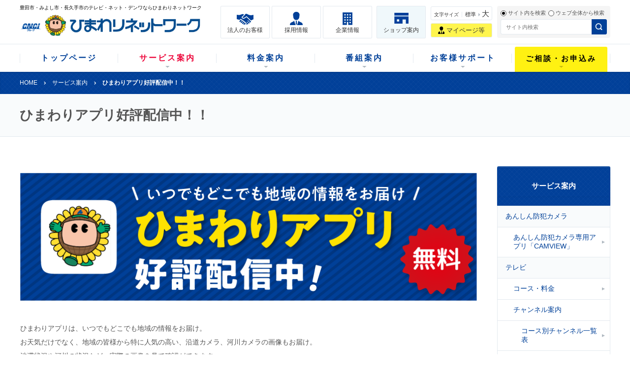

--- FILE ---
content_type: text/html; charset=UTF-8
request_url: https://www.himawari.co.jp/service/app/
body_size: 14925
content:

<!DOCTYPE html>
<html lang="ja">
<head>
<meta charset="utf-8">
<meta http-equiv="X-UA-Compatible" content="IE=edge">
<title>  ひまわりアプリ好評配信中！！ | ひまわりネットワーク株式会社</title>
<script src="https://www.himawari.co.jp/wp-content/themes/www-himawari-co-jp/resource/js/viewport.js"></script>
<meta name="description" content="ひまわりネットワーク株式会社 | 豊田市・みよし市・長久手市のテレビ・ネット・デンワ・スマホならひまわりネットワーク">
<meta property="og:title" content="">
<meta property="og:description" content="" />
<meta property="og:image" content="">
<meta property="og:type" content="website">
<meta property="og:site_name" content="ひまわりネットワーク">
<meta property="og:url" content="">
<link rel="icon" href="https://www.himawari.co.jp/wp-content/themes/www-himawari-co-jp/resource/img/sns/favicon.ico">
<link rel="shortcut icon" href="https://www.himawari.co.jp/wp-content/themes/www-himawari-co-jp/resource/img/sns/favicon.ico">
<link rel="apple-touch-icon" href="/apple-touch-icon.png">
<link rel="stylesheet" href="https://www.himawari.co.jp/wp-content/themes/www-himawari-co-jp/resource/css/slick.css">
<link rel="stylesheet" href="https://www.himawari.co.jp/wp-content/themes/www-himawari-co-jp/resource/css/common.css?v=1.9">
<link rel="stylesheet" href="https://www.himawari.co.jp/wp-content/themes/www-himawari-co-jp/resource/css/wae.css">
<link rel="stylesheet" href="https://www.himawari.co.jp/wp-content/themes/www-himawari-co-jp/resource/css/wae_himawari.css">
<link rel="stylesheet" href="https://www.himawari.co.jp/wp-content/themes/www-himawari-co-jp/resource/css/wae_himawari_marketing.css">
<link rel="stylesheet" href="https://www.himawari.co.jp/wp-content/themes/www-himawari-co-jp/resource/css/lightbox.css">
<link rel="stylesheet" href="https://www.himawari.co.jp/wp-content/themes/www-himawari-co-jp/resource/css/responsive.css?v=1.8" media="screen and (max-width:750px)">
<link rel="stylesheet" href="https://www.himawari.co.jp/wp-content/themes/www-himawari-co-jp/resource/css/modal.css?v=1.1">
<link rel="stylesheet" href="https://www.himawari.co.jp/wp-content/themes/www-himawari-co-jp/resource/css/print.css" media="print">
<link rel="stylesheet" href="https://www.himawari.co.jp/wp-content/themes/www-himawari-co-jp/style.css">
<link rel='dns-prefetch' href='//cdnjs.cloudflare.com' />
<link rel='dns-prefetch' href='//s.w.org' />
<link rel='stylesheet' id='ril_resource_css_0-css'  href='https://www.himawari.co.jp/wp-content/plugins/lw-resources-individual-loading/ril_resource/css/youtube.css?ver=4.7.31' type='text/css' media='all' />
<link rel='stylesheet' id='aos_style-css'  href='https://www.himawari.co.jp/wp-content/plugins/lw-wae-contents-editor/aos/aos.css?ver=4.7.31' type='text/css' media='all' />
<link rel='stylesheet' id='slick_style-css'  href='https://www.himawari.co.jp/wp-content/plugins/lw-wae-contents-editor/aos/slick.css?ver=4.7.31' type='text/css' media='all' />
<script type='text/javascript' src='https://cdnjs.cloudflare.com/ajax/libs/jquery/3.6.0/jquery.min.js?ver=3.6.0'></script>
<script type='text/javascript' src='https://www.himawari.co.jp/wp-content/plugins/lw-wae-contents-editor/aos/aos.js?ver=4.7.31'></script>
<script type='text/javascript' src='https://www.himawari.co.jp/wp-content/plugins/lw-wae-contents-editor/aos/slick.js?ver=4.7.31'></script>
<script type='text/javascript' src='https://cdnjs.cloudflare.com/ajax/libs/jquery-migrate/3.3.2/jquery-migrate.min.js?ver=3.3.2'></script>
<link rel="canonical" href="/service/app/" />
<meta name="redi-version" content="1.2.3" />		  
<!-- チャットツール -->
<script>(function(){
var w=window,d=document;
var s="https://app.chatplus.jp/cp.js";
d["__cp_d"]="https://app.chatplus.jp";
d["__cp_c"]="720a8166_1";
var a=d.createElement("script"), m=d.getElementsByTagName("script")[0];
a.async=true,a.src=s,m.parentNode.insertBefore(a,m);})();</script>

<!-- ポップアップツール -->
<script id='pixel-script-poptin' src='https://cdn.popt.in/pixel.js?id=4a5bf45100bf6' async='true'></script>
	
</head>
<body>
    
<header class="header">
	<!--<div class="seoarea">
		<div class="inner">
			豊田市・みよし市・長久手市のテレビ・ネット・デンワならひまわりネットワーク
		</div>
	</div>-->
	<div class="inner group">
  <div class="header-logo">
    <span class="header-text">豊田市・みよし市・長久手市のテレビ・ネット・デンワならひまわりネットワーク</span>
    <a href="/"><img src="/wp-content/themes/www-himawari-co-jp/resource/img/header/logo.png" alt="ひまわりネットワーク"></a>
  </div>
  <div class="header-nav-link">
    <ul>
      <li class="header-nav-link-business"><a href="/business/" target="_blank">法人のお客様</a></li>
      <li class="header-nav-link-recruit"><a href="https://recruit.himawari.co.jp/" target="_blank">採用情報</a></li>
      <li class="header-nav-link-corporate"><a href="/corporate/" target="_blank">企業情報</a></li>
      <li class="header-nav-link-shop"><a href="/contact/himawari_shop/">ショップ案内</a></li>
    </ul>
  </div>
  <div class="header-nav-miniother">
    <div class="fontsize"><a href="#"><span class="fontsize-title">文字サイズ</span><span class="fontsize-normal">標準</span><span class="fontsize-big">大</span></a></div>
    <div class="header-nav-mypage"><a href="/" class="mypage-pop-btn">マイページ等</a></div>
  </div>
  <div class="header-nav-minisearch">
    <div class="searchbox">
      <div class="searchbox-change">
        <div class="group">
        <label><input type="radio" name="searchChange" value="siteSearch" checked=""><span>サイト内を検索</span></label>
        <label><input type="radio" name="searchChange" value="webSearch"><span>ウェブ全体から検索</span></label>
        </div>
      </div>
      <div class="searchbox-form">
        <form id="cse-search-box" class="siteSearch group" action="/" method="get">
        <div><input type="text" value="" placeholder="サイト内検索" name="s" id="s" class="searchbox-text"/></div>
        <div><input type="image" src="/wp-content/themes/www-himawari-co-jp/resource/img/header/icon_search.png" alt="検索" class="searchbox-submit"></div>
        </form>
        <form id="cse-search-box2" class="webSearch group" action="/websearch/">
          <div><input type="hidden" name="cx" value="011878002585522033154:poc0g0r98k8" />
          <input type="hidden" name="ie" value="UTF-8" />
          <input type="text" name="q" class="searchbox-text" placeholder="ウェブ検索"/></div>
          <div><input type="image" name="sa" src="/wp-content/themes/www-himawari-co-jp/resource/img/header/icon_search.png" alt="検索" class="searchbox-submit"></div>
        </form>
        <script type="text/javascript" src="//www.google.com/cse/brand?form=cse-search-box2&lang=ja"></script>

      </div>
    </div>
  </div>
</div><nav class="gnav">
    <ul class="inner group">
        <li><a href="/">トップページ</a></li>
        <li><a href="/service/">サービス案内</a></li>
        <li><a href="/fee/">料金案内</a></li>
        <li><a href="/himawari-tv/">番組案内</a></li>
        <li><a href="/support/">お客様サポート</a></li>
        <li><a href="/contact/" onmousedown="ga('send','event','contact','click','pc_home_gnav', 1);">ご相談・お申込み</a></li>
    </ul>
</nav>

<div class="mnav">
  <div class="inner">
    <div>
      <div class="mnav-title">組み合わせで楽しさ広がる「ひまわり」サービス
        <a href="/service/">サービス案内トップ</a>
      </div>
      <div class="group">
        <div>
          <div class="mnav-link mnav-link-4col group">
            <div class="mnav-link-large">
              <ul>
                <li>
                  <a class="mnav-link-btn mnav-link-himawari" href="/fee/pack/">
                    <img src="/wp-content/uploads/gnav_customer_hikaripack_2025.png" alt="おトクなパック　トリプル：ネット+テレビ+デンワ、ダブル：ネット+テレビ">
                  </a>
                </li>
              </ul>
            </div>
            <div>
              <ul>
                <li>
                  <a class="mnav-link-btn mnav-link-tv" href="/service/tv/">オドロキ満載。<br>テレビの進化形を体験<span>テレビ</span></a>
                </li>
              </ul>
            </div>
            <div>
              <ul>
                <li>
                  <a class="mnav-link-btn mnav-link-net" href="/service/internet/">高速<br>インターネット回線<span>ネット</span></a>
                </li>
              </ul>
            </div>
            <div>
              <ul>
                <li>
                  <a class="mnav-link-btn mnav-link-tel" href="/service/tel/">基本料・通話料が<br>お得<span>デンワ</span></a>
                </li>
              </ul>
            </div>
            <div>
              <ul>
                <li>
                  <a class="mnav-link-btn mnav-link-cable" href="/service/cable_smartphone/">初期設定も使い方も<br>安心サポートが充実<span>ケーブルスマホ</span></a>
                </li>
              </ul>
            </div>
          </div>
          <div class="mnav-link mnav-link-2col group">
            <div>
              <ul>
                <li>
                  <a href="/service/kateene/"><span>カテエネ</span></a>
                </li>
              </ul>
            </div>
            <div>
              <ul>
                <li>
                  <a href="/service/internet/wireless/"><span>ひまわり おくラクWi-Fi</span></a>
                </li>
              </ul>
            </div>
          </div>
        </div>
        <div class="mnav-banner">
          <div>
            <a class="btn-simulation" href="/simulation/" target="_blank" onmousedown="ga('send','event','simulation','click','pc_home_navi_service', 1);">料金<br>シミュレーション</a>
          </div>
          <div>
            <a class="btn-application" href="/simulation/" target="_blank">お申込み</a>
          </div>
          <div>
            <a class="btn-shop2" href="/form/shop_reservation/" target="_blank">ご来店予約</a>
          </div>
          <div>
            <a class="btn-selection" href="/select-guide/">選べるガイド</a>
          </div>
        </div>
      </div>
	    <div class="mnav-close"><span>閉じる</span></div>
    </div>
    <div>
      <div class="mnav-title">ライフスタイルに合わせた料金プランが充実
        <a href="/fee/">料金案内トップ</a>
      </div>
      <div class="group">
        <div>
          <div class="mnav-link mnav-link-3col group">
            <div>
              <ul>
                <li>
				<a class="mnav-link-btn mnav-link-price" href="/fee/service_fee/"><span>月額料金</span>各コース別の月額料金を<br>比較しながらご覧ください。</a>
                </li>
              </ul>
            </div>
            <div>
              <ul>
                <li>
				<a class="mnav-link-btn mnav-link-pack" href="/fee/pack/"><span>光パック</span>テレビとネットとデンワを<br>まとめてお得</a>
                </li>
              </ul>
            </div>
            <div>
              <ul>
                <li>
				<a class="mnav-link-btn mnav-link-discount" href="/fee/discount/"><span>割引案内</span>お得な割引をご案内中！</a>
                </li>
              </ul>
            </div>
          </div>
          <div class="mnav-link mnav-link-2col group">
            <div>
              <ul>
                <li>
				<a href="/fee/initialcost/"><span>初期費用/工事費用</span></a>
                </li>
              </ul>
            </div>
            <div>
              <ul>
                <li>
				<a href="/event/"><span>キャンペーン情報</span></a>
                </li>
              </ul>
            </div>
          </div>
        </div>
        <div class="mnav-banner">
          <div>
            <a class="btn-simulation" href="/simulation/" target="_blank" onmousedown="ga('send','event','simulation','click','pc_home_navi_service', 1);">料金<br>シミュレーション</a>
          </div>
          <div>
            <a class="btn-application" href="/simulation/" target="_blank">お申込み</a>
          </div>
          <div>
            <a class="btn-shop2" href="/form/shop_reservation/" target="_blank">ご来店予約</a>
          </div>
          <div>
            <a class="btn-selection" href="/select-guide/">選べるガイド</a>
          </div>
        </div>
      </div>
	    <div class="mnav-close"><span>閉じる</span></div>
    </div>
    <div>
      <div class="mnav-title">観たいが見つかるチャンネルラインナップ
        <a href="/himawari-tv/">番組案内トップ</a>
      </div>
      <div class="group">
        <div class="mnav-link mnav-link-2col group">
          <div>
            <ul>
              <li>
			  <a class="mnav-link-btn mnav-link-feature" href="/himawari-tv/monthly/"><span>今月のおすすめ番組</span>おすすめの番組をチェック！<br>観たい番組を見つけよう</a>
              </li>
              <li>
			  <a href="/himawari-tv/channel/"><span>全チャンネル<span>（地上・BS・CSデジタル）</span>の案内</span></a>
              </li>
            </ul>
          </div>
          <div>
            <ul>
              <li>
			  <a class="mnav-link-btn mnav-link-program" href="/himawari-tv/"><span>ひまわりテレビ</span>地域情報が満載！<br>ひまわりネットワークオリジナル番組</a>
              </li>
              <li>
			  <a class="newwin" href="https://www.cablegate.tv/pc/top.php?m_catvid=rLKXwujG&w=1" target="_blank"><span>番組表（CableGate）</span></a>
              </li>
            </ul>
          </div>
        </div>
        <div class="mnav-banner"><ul><li><a href="/present/"><img src="/wp-content/uploads/present-1-e1490688535695.png" alt="最新プレゼント情報"/><span><b>最新プレゼント情報</b></span></a></li><li><a href="/himawari-tv/channel_guide/"><img src="/wp-content/uploads/icon_channelguide.png" alt="チャンネルガイド"/><span><b>チャンネルガイド <br>ひまわり（デジガイド）</b></span></a></li></ul></div>
      </div>
	    <div class="mnav-close"><span>閉じる</span></div>
    </div>
    <div>
      <div class="mnav-title">お客様に寄り添った充実サポート
        <a href="/support/">お客様サポートトップ</a>
      </div>
      <div class="group">
        <div>
          <div class="mnav-link mnav-link-2col group">
            <div>
              <ul>
                <li>
          <a class="mnav-link-bn" href="https://www.himawari.co.jp/support_book/" target="_blank"><img src="/wp-content/uploads/2412_gnav_support_book_bnr.png" alt="ひまわりのテレビ・ネット・電話で困ったな？と思ったら読む本"></a>
                </li>
              </ul>
            </div>
            <div>
              <ul>
                <li>
          <a class="mnav-link-bn" href="https://www.himawari.co.jp/support/wi-fi_trouble_top/"><img src="/wp-content/themes/www-himawari-co-jp/resource/img/gnav_wi-fi_trouble_bnr.png" alt="無線LAN(Wi-Fi)がつながりにくいときの対策"></a>
                </li>
              </ul>
            </div>
          </div>
          <div class="mnav-link mnav-link-4col group">
            <div>
              <ul>
                <li>
          <a class="mnav-link-minibtn mnav-link-faq" href="https://www.himawari.co.jp/support/faq/"><span>よくある<br>ご質問</span></a>
                </li>
              </ul>
            </div>
            <div>
              <ul>
                <li>
          <a class="mnav-link-minibtn mnav-link-manual" href="https://www.himawari.co.jp/support/manual/"><span>マニュアル</span></a>
                </li>
              </ul>
            </div>
            <div>
              <ul>
                <li>
          <a class="mnav-link-minibtn mnav-link-movie" href="https://www.himawari.co.jp/support/manual#manual_other"><span>サポート動画</span></a>
                </li>
              </ul>
            </div>
            <div>
              <ul>
                <li>
          <a class="mnav-link-minibtn mnav-link-remote" href="https://www.himawari.co.jp/support/service/remote_support/ "><span>リモート<br>サポート</span></a>
                </li>
              </ul>
            </div>
          </div>
        </div>
        <div class="mnav-banner">
          <div>
            <a class="btn-mypage" href="https://himawarimypage.dcbee.jp/" target="_blank">マイページ</a>
          </div>
          <div>
            <a class="btn-login" href="https://self.aitai.ne.jp/acms/U01010_HW.do" target="_blank">セルフページ<br>MyiDまたは基本IDでログイン</a>
          </div>
          <div>
            <a class="btn-login" href="https://self.aitai.ne.jp/acms/C01010_HW.do" target="_blank">セルフページ<br>メールアドレスでログイン</a>
          </div>          
          <div>
            <a class="btn-webmail" href="https://wmail.aitai.ne.jp/public/sindex_h.jsp" target="_blank">ウェブメールログイン</a>
          </div>
        </div>
      </div>
	    <div class="mnav-close"><span>閉じる</span></div>
    </div>
    <div>
      <div class="mnav-title">ひまわりネットワークへご相談やお申込み
      </div>
      <div class="group">
        <div>
          <div class="mnav-link mnav-link-3col group">
            <div>
              <ul>
                <li>
                <a class="mnav-link-btn mnav-link-pamphlet" href="/contact/"><span>新規お申込み・サービス追加<br>契約変更のお申込み</span>新規お申込みやサービス追加の<br>お手続き、ご加入中のお客様の<br>各種契約変更はこちら。<ul class="mnav-tag"><li class="mnav-tag-inquest">新規のお客様</li><li class="mnav-tag-users">ご加入中のお客様</li></ul></a>
              </li>
            </ul>
          </div>
          <div>
            <ul>
              <li>
				<a class="mnav-link-btn mnav-link-info" href="/contact_trouble/"><span>各種サービスお問い合わせ<br>故障・障害受付</span>各種サービスの操作に関する<br>お問い合わせや故障・障害時の<br>お問い合わせ窓口をご案内します。<ul class="mnav-tag"><li class="mnav-tag-users">ご加入中のお客様</li></ul></a>
              </li>
            </ul>
          </div>
          <div>
            <ul>
              <li>
				<a class="mnav-link-btn mnav-link-sign" href="/contact_media/"><span>番組へのご意見<br>広告掲載のお問い合わせ</span>ひまわりテレビ番組へのご意見や<br>広告掲載のお問い合わせはこちら。</a>
              </li>
            </ul>
          </div>
          </div>

        </div>
        <div class="mnav-banner">
          <div>
            <a class="btn-simulation" href="/simulation/" target="_blank" onmousedown="ga('send','event','simulation','click','pc_home_navi_contact', 1);">料金<br>シミュレーション</a>
          </div>
          <div>
            <a class="btn-application" href="/simulation/" target="_blank">お申込み</a>
          </div>
          <div>
            <a class="btn-staff" href="/form/reservation/" target="_blank">ご訪問予約</a>
          </div>          
          <div>
            <a class="btn-shop2" href="/form/shop_reservation/" target="_blank">ご来店予約</a>
          </div>
        </div>
      </div>
	    <div class="mnav-close"><span>閉じる</span></div>
    </div>
  </div>
</div>
</header>

<div class="mypage-pop">
  <div class="mypage-pop-head">
    <p class="mypage-pop-title">お客様専用ページ</p>
    <a class="mypage-cancel">閉じる</a>
  </div>
  <div class="mypage-pop-main">
    <ul class="mypage-link fix-height">
      <li>
        <p class="mypage-link-title">マイページ【総合】<br>（MyiDでログイン）</p>
        <p class="mypage-link-notetext">※MyiDログインに変更となりました</p>
        <ul class="mypage-link-note">
          <li>ご契約コース照会／各種変更手続き</li>
          <li>お支払い料金照会</li>
          <li>申請書ダウンロード</li>
          <li>お客様基本情報照会</li>
          <li>パスワード変更</li>
        </ul>
        <p class="mypage-link-anchor"><a href="https://himawarimypage.dcbee.jp/" target="_blank"><span>マイページ<br>MyiDでログイン</span></a></p>
      </li>
      <li>
        <p class="mypage-link-title">セルフページ【メールアドレス管理】<br>（MyiDまたは基本IDでログイン）</p>
        <ul class="mypage-link-note">
          <li>初回メールアドレスの追加</li>
          <li>メールアドレスの追加</li>
          <li>セキュリティソフトのダウンロード など</li>
        </ul>
        <p class="mypage-link-anchor"><a href="https://self.aitai.ne.jp/acms/U01010_HW.do" target="_blank"><span>セルフページ<br>MyiDまたは基本IDでログイン</span></a></p>
      </li>
      <li>
        <p class="mypage-link-title">セルフページ【メールアドレス管理】<br>（メールアドレスでログイン）</p>
        <ul class="mypage-link-note">
          <li>メール機能各種設定</li>
          <li>メールパスワード変更</li>
          <li>メール転送</li>
          <li>迷惑メールチェック</li>
          <li>ホワイト/ブラックリスト設定</li>
        </ul>
        <p class="mypage-link-anchor"><a href="https://self.aitai.ne.jp/acms/C01010_HW.do" target="_blank"><span>セルフページ<br>メールアドレスでログイン</span></a></p>
      </li>
      <li>
        <p class="mypage-link-title">ウェブメールサービス</p>
        <ul class="mypage-link-note">
          <li>ウェブブラウザ（Microsoft Edgeなど）を使用してメール送受信できるサービスです</li>
        </ul>
        <p class="mypage-link-anchor"><a href="https://wmail.aitai.ne.jp/public/sindex_h.jsp" target="_blank"><span>ウェブメールサービス　ログイン</span></a></p>
      </li>
      <li class="mypage-link-item-plural">
        <p class="mypage-link-title">電話サービス管理</p>
        <ul class="mypage-link-note-plural">
          <p>【ケーブルプラス電話】</p> <li>通話明細のご確認</li>
          <li>電話オプションサービスのお申込み/ご解約</li>
        </ul>
        <p class="mypage-link-anchor-plural"><a href="https://cs.kddi.com/support/login.html" target="_blank"><span>My au（ケーブルプラス電話管理）</span></a></p>
        <ul class="mypage-link-note-plural">
          <p>【ケーブルライン】</p>
          <li>通話明細のご確認</li>
        </ul>
        <p class="mypage-link-anchor-plural"><a href="https://webmeisai.itc.softbank.jp/web/resale-privatesite/catv/login" target="_blank"><span>ケーブルラインWeb明細</span></a></p>       
      </li>
      <li>
        <p class="mypage-link-title">【ケーブルスマホ管理】</p>
        <ul class="mypage-link-note">
          <li>ケーブルスマホご契約内容確認</li>
          <li>ケーブルスマホ各種変更手続き</li>
          <li>データ残量、通話明細のご確認</li>
        </ul>
        <p class="mypage-link-anchor"><a href="/service/cable_smartphone/app_catvm/" target="_blank"><span>CATV mobile ポータルアプリA（タイプA）</span></a></p>
        <p class="mypage-link-anchor"><a href="/service/cable_smartphone/app_typed/" target="_blank"><span>ケーブルスマホ<br>マイページアプリ（タイプD）</span></a></p><p class="mypage-link-anchor"><a href="https://idp03.cableidp.jp/idpc/mypage/himawari/" target="_blank"><span>ケーブルスマホマイページ（タイプD）</span></a></p>
      </li>
    </ul>
  </div>
</div>
<header class="min-header">
  <div class="group">
    <div class="min-header-logo"><a href="/"><img src="/wp-content/themes/www-himawari-co-jp/resource/img/header/logo_small.png" alt="ひまわりネットワーク" /></a></div>
    <div class="min-header-btn"><a href="tel:0120210114"><img src="/wp-content/themes/www-himawari-co-jp/resource/img/header/min_icon_tel.png" alt="" />相談・申込</a></div>
    <div class="min-header-btn"><a href="/contact/himawari_shop/"><img src="/wp-content/themes/www-himawari-co-jp/resource/img/header/min_icon_shop.png" alt="" />ショップ</a></div>
    <div class="min-header-menu"><img src="/wp-content/themes/www-himawari-co-jp/resource/img/header/min_icon_menu.png" alt="" /> メニュー</div>
  </div>
  <div class="min-mnav">
    <nav class="sp-gnav">
      <ul class="sp-gnav-sub">
        <li>
          <span class="sp-gnav-text icon-service js-spNavAcc">サービス案内</span>
          <ul class="sp-gnav-min">
            <li class="sp-gnav-service-himawari"><a href="/fee/pack/">ひまわり光スマート（お得な割引メニュー）
              <small class="sp-gnav-himawari-small">～戸建住宅のお客様向け～</small>
              <span class="sp-gnav-himawari-logo"><img src="/wp-content/themes/www-himawari-co-jp/resource/img/nav-service-himawari.png" alt="ひまわり光スマート"></span>
            </a></li>
            <li class="sp-gnav-service-tv"><a href="/service/tv/">テレビ（ケーブルテレビ）</a></li>
            <li class="sp-gnav-service-net"><a href="/service/internet/">ネット（インターネット）</a></li>
            <li class="sp-gnav-service-tel"><a href="/service/tel/">デンワ</a></li>
            <li class="sp-gnav-service-cable"><a href="/service/cable_smartphone/">ケーブルスマホ</a></li>
            <li><a href="https://www.himawari.co.jp/service/kateene/">カテエネ（電気・ガス）</a></li>
            <li><a href="/service/internet/wireless/">ひまわり おくラクWi-Fi</a></li>
            <li class="sp-gnav-guide"><a href="/select-guide/" class="icon-guide">選べるガイド</a></li>
            <li class="sp-gnav-simulation"><a href="/simulation/" class="icon-simulation" target="_blank">料金シミュレーション</a></li>
            <li class="sp-gnav-contact"><a href="/contact/" class="icon-contact">ご相談・お申込み</a></li>
          </ul>
        </li>
        <li>
          <span class="sp-gnav-text icon-price js-spNavAcc">料金・キャンペーン</span>
          <ul class="sp-gnav-min">
            <li><a href="/fee/service_fee/">月額料金</a></li>
            <li><a href="/fee/pack/">光パック</a></li>
            <li><a href="/fee/discount/">割引案内</a></li>
            <li><a href="/fee/initialcost/">初期費用</a></li>
            <li><a href="/event/">キャンペーン情報</a></li>
            <li class="sp-gnav-guide"><a href="/select-guide/" class="icon-guide">選べるガイド</a></li>
            <li class="sp-gnav-simulation"><a href="/simulation/" class="icon-simulation" target="_blank">料金シミュレーション</a></li>
            <li class="sp-gnav-contact"><a href="/contact/" class="icon-contact">ご相談・お申込み</a></li>
          </ul>
        </li>
        <li>
          <span class="sp-gnav-text icon-program js-spNavAcc">番組案内</span>
          <ul class="sp-gnav-min">
            <li><a href="/himawari-tv/">番組案内TOP</a></li>
            <li><a href="/himawari-tv/monthly/">今月のおすすめ番組</a></li>
            <li><a href="/himawari-tv/">ひまわりテレビ</a></li>
            <li><a href="/himawari-tv/channel/">全チャンネル（地上・BS・CSデジタル）の案内</a></li>
            <li><a href="https://www.cablegate.tv/pc/top.php?m_catvid=rLKXwujG&w=1" target="_blank">番組表（CableGate）</a></li>
            <li class="sp-gnav-guide"><a href="/himawari-tv/channel_guide/" class="icon-channel-guide">チャンネルガイドひまわり（デジガイド）</a></li>
          </ul>
        </li>
        <li>
          <span class="sp-gnav-text icon-support js-spNavAcc">お客様サポート</span>
          <ul class="sp-gnav-min">
            <li><a href="/support/">お客様サポートTOP</a></li>
            <li><a href="/support/faq/">よくあるご質問</a></li>
            <li><a href="/support/manual/">マニュアル</a></li>
            <!-- <li><a href="/support/service/">サポートサービス</a></li> -->
            <li><a href="https://www.himawari.co.jp/support/manual/#manual_other">サポート動画</a></li>
            <li><a href="/support/service/remote_support/">リモートサポート</a></li>
            <!-- <li><a href="/support/service/pc_school/">スマホ・ＰＣ教室</a></li> -->
            <li class="sp-gnav-guide"><a href="/support_book/" class="icon-help" target="_blank">困ったな？と思ったら読む本</a></li>
            <li class="sp-gnav-guide"><a href="/support/wi-fi_trouble_top/" class="icon-wifi">無線LAN（Wi-Fi）がつながりにくいとき</a></li>
            <!-- <li class="sp-gnav-guide"><a href="https://wmail.aitai.ne.jp/" class="icon-web-mail" target="_blank">ウェブメールログイン</a></li> -->
            <!-- <li class="sp-gnav-guide"><a href="/present/" class="icon-present">最新プレゼント情報</a></li> -->
          </ul>
        </li>
        <li><a href="/" class="icon-mypage mypage-pop-btn">マイページ等</a></li>
        <li>
          <span class="sp-gnav-text icon-consultation js-spNavAcc">ご相談・お申込み</span>
          <ul class="sp-gnav-min">
            <li><a href="/contact/">ご相談・お申込みTOP</a></li>
            <li><a href="/contact_trouble/">故障/障害のお問い合わせ</a></li>
            <li><a href="/contact_media/">番組へのご意見・広告掲載のお問い合わせ</a></li>
            <li class="sp-gnav-guide"><a href="/contact/himawari_shop/" class="icon-shop">ひまわりショップのご案内</a></li>
            <li class="sp-gnav-simulation"><a href="/simulation/" class="icon-simulation" target="_blank">料金シミュレーション</a></li>
            <li class="sp-gnav-contact"><a href="/simulation/" class="icon-application" target="_blank">お申込み</a></li>
            <li class="sp-gnav-contact"><a href="/form/shop_reservation/" class="icon-shop" target="_blank">ショップの来店ご予約</a></li>
            <li class="sp-gnav-contact"><a href="/form/reservation/" class="icon-staff" target="_blank">スタッフのご訪問予約</a></li>
            <li class="sp-gnav-contact"><a href="/form/docrequest/" class="icon-document" target="_blank">サービス資料のご請求</a></li>
          </ul>
        </li>
      </ul>
      <dl class="sp-gnav-info l-top">
        <dd>
          <ul class="sp-gnav-info-list">
            <li class="sp-gnav-simulation"><a href="/simulation/" class="icon-simulation" target="_blank">料金シミュレーション</a></li>
            <li class="sp-gnav-contact"><a href="/simulation/" target="_blank">お申込み</a></li>
            <li class="sp-gnav-contact"><a href="/form/shop_reservation/" target="_blank">ショップの来店ご予約</a></li>
            <li class="sp-gnav-contact"><a href="/form/reservation/" target="_blank">スタッフのご訪問予約</a></li>
            <li class="sp-gnav-contact"><a href="/form/docrequest/" target="_blank">サービス資料のご請求</a></li>
          </ul>
        </dd>
      </dl>
      <ul class="sp-gnav-main">
        <li>
          <span class="sp-gnav-text icon-customer-new js-spNavAcc">ご加入検討中のお客様</span>
          <ul class="sp-gnav-min">
            <li><a href="/inquest/">ご加入検討中のお客様TOP</a></li>
            <li><a href="/event/">お得なキャンペーン</a></li>
            <li><a href="/fee/pack/">お得なパックメニュー</a></li>
            <li class="sp-gnav-inquest"><a href="https://www.himawari.co.jp/select-guide/newlybuilt/" class="icon-sintiku" target="_blank">新築住宅をご検討中の方</a></li>
            <li class="sp-gnav-inquest"><a href="/inquest/kodate/" class="icon-kodate" target="_blank">戸建住宅にお住まいの方</a></li>
            <li class="sp-gnav-inquest"><a href="/inquest/syuugou/" class="icon-syuugou" target="_blank">集合住宅にお住まいの方</a></li>
            <li class="sp-gnav-simulation"><a href="/simulation/" class="icon-simulation" target="_blank">料金シミュレーション</a></li>
            <li class="sp-gnav-contact"><a href="/contact/" class="icon-contact">ご相談・お申込み</a></li>
          </ul>
        </li>
        <li>
          <span class="sp-gnav-text icon-customer-already js-spNavAcc">ご加入中のお客様</span>
          <ul class="sp-gnav-min">
            <li><a href="/users/">ご加入中のお客様TOP</a></li>
            <li><a href="/event/">お得なキャンペーン</a></li>
            <li><a href="/support/">お客様サポート</a></li>
            <li><a href="/support/manual/">各種使い方/設定</a></li>
            <li><a href="/support/faq/">よくある質問</a></li>
            <li><a href="/contact/himawari_shop/" class="icon-shop">お近くのショップ</a></li>
            <li class="sp-gnav-contact"><a href="/contact/" class="icon-contact">ご相談・お申込み</a></li>
          </ul>
        </li>
      </ul>
      <ul class="sp-gnav-support l-clm3">
        <li><a href="/business/" class="icon-business" target="_blank">法人の<br>お客様</a></li>
        <li><a href="https://recruit.himawari.co.jp/" class="icon-recruit" target="_blank">採用情報</a></li>
        <li><a href="/corporate/" class="icon-corporate" target="_blank">企業情報</a></li>
      </ul>
      <ul class="sp-gnav-support l-clm2">
        <li><a href="/corporate/info/privacy/" target="_blank">個人情報保護方針</a></li>
        <li><a href="/corporate/info/sitepolicy/" target="_blank">サイトポリシー</a></li>
      </ul>
    </nav>
  </div>
</header>
<div class="category-menu"><div class="category-menu-title">カテゴリーメニュー</div><div class="category-menu-body"><ul><li><a href="/service/anshinbouhancamera/">あんしん防犯カメラ</a></li><li><a href="/service/tv/">テレビ</a></li><li><a href="/service/internet/">ネット</a></li><li><a href="/service/earthquake/">緊急地震速報</a></li><li><a href="/service/cable_smartphone/">ひまわりのスマホ（ケーブルスマホ）</a></li><li><a href="/service/tel/">デンワ</a></li><li><a href="/service/kateene/">カテエネ</a></li><li><a href="/service/agreement/">重要説明事項</a></li><li><a href="/service/download/">契約約款</a></li><li><a href="/service/app/">ひまわりアプリ好評配信中！！</a></li><li><a href="/service/tokutei/">特定商取引法に基づく表記</a></li></ul></div></div></div>
<div class="scroll-header">
	<div class="inner group">
		<div class="scroll-header-logo"><a href="/"><img src="/wp-content/themes/www-himawari-co-jp/resource/img/header/logo.png" alt="ひまわりネットワーク"></a></div>
		<div class="scroll-header-nav">
			<ul class="group">
				<li><a href="/">トップページ</a></li>
				<li><a href="/service/">サービス案内</a></li>
				<li><a href="/fee/">料金案内</a></li>
				<li><a href="/himawari-tv/">番組案内</a></li>
				<li><a href="/support/">お客様サポート</a></li>
				<li><a href="/contact/">ご相談・お申込み</a></li>
			</ul>
		</div>
		<div class="scroll-header-menu"><img src="/wp-content/themes/www-himawari-co-jp/resource/img/header/icon_menu.png" alt="メニュー"></div>
	</div>
	<div class="scroll-header-menu-block">
		<div class="group">
			<div class="header-nav-visitor"><a href="/inquest/">新規のお客様</a></div>
			<div class="header-nav-member"><a href="/users/">ご加入中のお客様</a></div>
		</div>
    <div class="searchbox">
        <div class="searchbox-change">
          <label><input type="radio" name="searchChange-small" value="siteSearch" checked=""><span>サイト内を検索</span></label>
          <label><input type="radio" name="searchChange-small" value="webSearch"><span>ウェブ全体から検索</span></label>
        </div>
        <form id="cse-search-box-scroll" class="siteSearch" action="/" method="get"><input type="text" value="" placeholder="サイト内検索" name="s" class="searchbox-text"/><input type="image" src="/wp-content/themes/www-himawari-co-jp/resource/img/header/icon_search.png" alt="検索" class="searchbox-submit"></form>
        <form id="cse-search-box2-scroll" class="webSearch" action="/websearch/">
          <input type="hidden" name="cx" value="011878002585522033154:poc0g0r98k8" />
          <input type="hidden" name="ie" value="UTF-8" />
          <input type="text" name="q" class="searchbox-text" placeholder="ウェブ検索"/><input type="image" name="sa" src="/wp-content/themes/www-himawari-co-jp/resource/img/header/icon_search.png" alt="検索" class="searchbox-submit">
        </form>
        <script type="text/javascript" src="//www.google.com/cse/brand?form=cse-search-box2-scroll&lang=ja"></script>
			</div>
		<div class="group">
			<div><a href="/" class="mypage-pop-btn btn-mypage">マイページ</a></div>
			<div><a href="/contact/himawari_shop/" class="btn-shop">ショップ</a></div>
		</div>
		<div class="group">
			<div><a href="/form/docrequest/" class="btn-pamphlet" target="_blank">資料請求</a></div>
			<div><a href="/simulation/" class="btn-simulation" target="_blank">料金<br>シミュレーション</a></div>
		</div>
		<div class="group">
			<div><a href="/simulation/?action=housing" class="btn-asearch">集合住宅検索</a></div>
			<div><a href="/select-guide/" class="btn-selection">選べるガイド</a></div>
		</div>
<div class="scroll-header-sitelink">
<ul>
<li><a href="/business/" target="_blank">法人のお客様</a></li>
<li><a href="/corporate/" target="_blank">企業情報</a></li>
<li><a href="https://recruit.himawari.co.jp/" target="_blank">採用情報</a></li>
</ul>
</div>

		<div>
			<a href="/contact/" class="btn-contact">ご相談・お申込み</a>
		</div>
	</div>
</div>

<div class="topicpath"><div class="inner"><a href="/">HOME</a><span>&gt;</span><a href="/service/">サービス案内</a><span>&gt;</span><strong>ひまわりアプリ好評配信中！！</strong></div></div><div class="pagetitle">
    <div class="inner">
        <h1>ひまわりアプリ好評配信中！！</h1>    </div>
</div>

<article>
    <div class="inner group col2">
        <div>
            <section class="wae-section">
    <div class="wae-section-column wae-section-column1">
        <div class="wae-section-block">
            <figure class="wae-section-center wae-section-margin-small"><img src="https://www.himawari.co.jp/wp-content/uploads/2006_himawari_apli_tt.png"></figure>
        </div>
    </div>
    <div class="wae-section-column wae-section-column1">
        <div class="wae-section-block">
            <p class="wae-section-margin-small">ひまわりアプリは、いつでもどこでも地域の情報をお届け。<br />
お天気だけでなく、地域の皆様から特に人気の高い、沿道カメラ、河川カメラの画像もお届け。<br />
渋滞状況や河川の状況など、実際の画像を見て確認ができます。<br />
その他、おすすめ番組情報や各種イベント情報等のお知らせも配信します。</p>
        </div>
    </div>
    <div class="wae-section-column wae-section-column1">
        <div class="wae-section-block">
            <div class="wae-section-head wae-section-margin-small"><h3>アプリのダウンロード方法</h3></div>
            <hr class="wae-section-hr-solid wae-section-margin-small">
            <div class="wae-section-head wae-section-margin-small"><h6> お手持ちのスマートフォンかタブレットからアプリをダウンロードできます。</h6></div>
            <div class="wae-section-note wae-section-margin-small"><p>※お手持ちのスマートフォンかタブレットで本ページを表示の上、下記App StoreまたはGoogle Playのボタンを押してください。<br />
　もしくは、App StoreまたはGoogle Playで「ひまわりアプリ」と検索してください。<br />
※アプリ利用料は無料です。　※パケット通信料はお客様のご負担となります。</p></div>
        </div>
    </div>
    <div class="wae-section-column wae-section-column2">
        <div class="wae-section-block">
            <p class="wae-section-margin-small">iPhone、iPadの方はこちらからダウンロード</p>
            <figure class="wae-section-margin-small"><a href="https://itunes.apple.com/jp/app/%E3%81%B2%E3%81%BE%E3%82%8F%E3%82%8A%E3%82%A2%E3%83%97%E3%83%AA/id1458313670?mt=8"><img src="https://www.himawari.co.jp/wp-content/uploads/app_st_logo.png"></a></figure>
        </div>
        <div class="wae-section-block">
            <p class="wae-section-margin-small">Android™の方はこちらからダウンロード</p>
            <figure><a href="https://play.google.com/store/apps/details?id=jp.co.himawari.app"><img src="https://www.himawari.co.jp/wp-content/uploads/GetItOnGooglePlay_Badge_Japanese-e1763000554367.png"></a></figure>
        </div>
    </div>
    <div class="wae-section-column wae-section-column1">
        <div class="wae-section-block wae-section-block-background bg-monotone1-color">
            <div class="wae-section-head wae-section-margin-small"><h6>利用環境</h6></div>
            <p class="wae-section-margin-small">Android:5.0以降　iOS:11.0以降</p>
            <div class="wae-section-note wae-section-margin-small"><p>※アプリ画面画像はイメージです。※本サービスはスマートフォン向けサービスです。※通信料はお客様のご負担となります。<br />
※Apple、Appleのロゴ、iPhone、iPadは、米国もしくはその他の国や地域におけるApple Inc.の商標です。App StoreはApple Inc.のサービスマークです。<br />
※AndroidおよびGoogle Playロゴは、Google LLCの商標です。</p></div>
        </div>
    </div>
    <div class="wae-section-column wae-section-column1">
        <div class="wae-section-block">
            <div class="wae-section-head wae-section-margin-small"><h3>【お知らせ】</h3></div>
            <p class="wae-section-margin-small">2025年11月11日（火）ひまわりアプリがリニューアルいたしました。<br />
既にひまわりアプリをご利用中の方は、次の手順でアップデートをすることで<br />
リニューアルしたひまわりアプリをご利用いただけます。</p>
            <figure class="wae-section-margin-small"><img src="https://www.himawari.co.jp/wp-content/uploads/app_setumei3.png"></figure>
        </div>
    </div>
    <div class="wae-section-column wae-section-column1">
        <div class="wae-section-block">
            <p class="wae-section-margin-small">※③「アップデート」ボタンは、機種により「更新」と表示される場合があります。その場合は「更新」ボタンを押してください。</p>
        </div>
    </div>
</section>
<section class="wae-section">
    <div class="wae-section-title wae-section-background wae-section-center"><h2>ひまわりアプリ機能のご紹介</h2></div>
    <div class="wae-section-column wae-section-column2">
        <div class="wae-section-block bwidth40">
            <figure class="wae-section-margin-small"><img></figure>
            <figure class="wae-section-margin-small"><img src="https://www.himawari.co.jp/wp-content/uploads/newhimawariapp20251111.png"></figure>
        </div>
        <div class="wae-section-block bwidth60">
            <div class="wae-section-head wae-section-margin-small"><h3>メインメニュー（画面上の大きいボタン）</h3></div>
            <hr class="wae-section-hr-solid wae-section-margin-small">
            <div class="wae-section-head wae-section-margin-small"><h4><font color="#004098">❶</font>ニュース記事<span class="form-table-required-text"></span></h4></div>
            <p class="wae-section-margin-small">豊田経済新聞のニュース記事をランダムでお届けします。</p>
            <div class="wae-section-head wae-section-margin-small"><h4><font color="#004098">❷</font>お天気<span class="form-table-required-text"></span></h4></div>
            <p class="wae-section-margin-small">お住まいの地域のきょう・あすの天気をお伝えします。アイコンをタップするとさらに詳しいお天気情報や警報、注意報、洗濯情報などを画面スクロールで簡単に確認できます。</p>
            <div class="wae-section-head wae-section-margin-small"><h4><font color="#004098">❸</font>ひまわりテレビ</h4></div>
            <p class="wae-section-margin-small">ひまわりのおすすめ番組や地元のニュースなどを動画ででご紹介します。</p>
            <div class="wae-section-head wae-section-margin-small"><h4><font color="#004098">❹</font>ラジオラブィート放送中</h4></div>
            <p class="wae-section-margin-small">コミュニティーFM「ラジオ・ラブィート」の放送を聴取できます。</p>
            <div class="wae-section-head wae-section-margin-small"><h4><font color="#004098">❺</font>沿道・河川カメラ</h4></div>
            <p class="wae-section-margin-small">各地の沿道・河川カメラ画像が見られます。地図からも検索できて便利。</p>
            <div class="wae-section-head wae-section-margin-small"><h4><font color="#004098">❻</font>防災・防犯情報</h4></div>
            <p class="wae-section-margin-small">警報、注意報、避難所、地域の防犯情報など、行政メール等の防災・防犯情報をお届け。情報ごとにプッシュ通知設定が可能。各情報を素早く確認できます。</p>
            <div class="wae-section-head wae-section-margin-small"><h4><font color="#004098">❼</font>グルメ・お店情報  </h4></div>
            <p class="wae-section-margin-small">愛知県の豊田・みよし・長久手を中心とした地域情報、お店情報を紹介するWEBマガジン<br />
新店舗情報やクーポン情報、編集部イチオシの店舗情報など、暮らしに役立つ情報を発信します。</p>
            <div class="wae-section-head wae-section-margin-small"><h4><font color="#004098">❽</font>行政ニュース</h4></div>
            <p class="wae-section-margin-large">豊田市、みよし市、長久手市の行政ニュース動画を視聴できます。</p>
            <div class="wae-section-head wae-section-margin-small"><h4><font color="#004098">➒</font>おしらせ </h4></div>
            <p class="wae-section-margin-small">イベント情報やおトクなおしらせをお届けします。</p>
            <div class="wae-section-head wae-section-margin-small"><h4><font color="#004098">➓</font>ひまわりネットワークサービス </h4></div>
            <p class="wae-section-margin-small">ひまわりネットワークのおすすめサービスをご紹介。<br />
番組表「チャンネルガイドひまわり」のデジガイドもこちらから閲覧できます。</p>
            <div class="wae-section-head wae-section-margin-small"><h3>サブメニュー（画面下の小さいボタン）</h3></div>
            <hr class="wae-section-hr-solid wae-section-margin-small">
            <div class="wae-section-head wae-section-margin-small"><h4><font color="#004098">⓫</font>ホーム</h4></div>
            <p class="wae-section-margin-small">ボタンを押すとトップページに戻ります。</p>
            <div class="wae-section-head wae-section-margin-small"><h4><font color="#004098">⓬</font>ウェブサイト</h4></div>
            <p class="wae-section-margin-small">ひまわりネットワークのホームページにリンクします。</p>
            <div class="wae-section-head wae-section-margin-small"><h4><font color="#004098">⓭</font>マイページ</h4></div>
            <p class="wae-section-margin-small">ひまわりネットワーク加入者様専用ページ。<br />
毎月のご利用料金や契約内容の確認、コースやオプション変更などのお申込みも可能です。<br />
</p>
            <div class="wae-section-note wae-section-margin-small"><p>マイページのご利用には、MyiDでのログインが必要です。ログイン方法は<a href="https://www.himawari.co.jp/users/mypage/"><u>こちら</u></a>をご確認ください。 </p></div>
            <div class="wae-section-head wae-section-margin-small"><h4><font color="#004098">⓮</font>サポート </h4></div>
            <p class="wae-section-margin-small">ひまわりネットワーク加入者様のお困りごとを解決します。<br />
「困ったなと思ったら読む本」もこちらから閲覧できます。</p>
            <div class="wae-section-head wae-section-margin-small"><h4><font color="#004098">⓯</font>設定</h4></div>
            <p class="wae-section-margin-small">ひまわりアプリの各種設定を行うページです。</p>
        </div>
    </div>
</section>
<section class="wae-section">
    <div class="wae-section-column wae-section-column1">
        <div class="wae-section-block">
            <div class="wae-section-head wae-section-margin-small"><h3>CMギャラリー</h3></div>
            <hr class="wae-section-hr-solid wae-section-margin-small">
        </div>
    </div>
    <div class="wae-section-column wae-section-column2">
        <div class="wae-section-block">
            <div class="wae-section-center wae-section-margin-small"><div class="youtube"><iframe width="560" height="315" src="https://www.youtube.com/embed/9k710-HU-yo?loop=1&#038;playlist=9k710-HU-yo" frameborder="0" allow="accelerometer; autoplay; encrypted-media; gyroscope; picture-in-picture" allowfullscreen></iframe></div></div>
            <div class="wae-section-head wae-section-center wae-section-margin-small"><h4>ひまわりアプリ ～大雨編～</h4></div>
        </div>
        <div class="wae-section-block">
            <div class="wae-section-center wae-section-margin-small"><div class="youtube"><iframe width="560" height="315" src="https://www.youtube.com/embed/U5DLBMnOY3A?loop=1&#038;playlist=U5DLBMnOY3A" frameborder="0" allow="accelerometer; autoplay; clipboard-write; encrypted-media; gyroscope; picture-in-picture" allowfullscreen></iframe></div></div>
            <div class="wae-section-head wae-section-center wae-section-margin-small"><h4>ひまわりアプリ ～地震編～</h4></div>
        </div>
    </div>
    <div class="wae-section-column wae-section-column1">
        <div class="wae-section-block">
            <hr class="wae-section-hr-solid wae-section-margin-small">
        </div>
    </div>
    <div class="wae-section-column wae-section-column1">
        <div class="wae-section-block">
            <figure class="wae-section-margin-large"><img src="https://www.himawari.co.jp/wp-content/uploads/1905_himawari_apli_cp.jpg"></figure>
            <p class="wae-section-margin-small">今なら！ひまわりショップにご来店いただき、お手持ちのスマホで「ひまわりアプリ」画面をスタッフにご提示いただくと<br />
お子様、お孫様にも人気のディズニーチャンネルグッズをプレゼント！<br />
</p>
        </div>
    </div>
    <div class="wae-section-column wae-section-column2 wae-section-column-border">
        <div class="wae-section-block">
            <div class="wae-section-head wae-section-center wae-section-margin-small"><h3>期間</h3></div>
        </div>
        <div class="wae-section-block">
            <div class="wae-section-head wae-section-margin-small"><h3><span class="js-endDate js-endDate--ldtm"></span>まで</h3></div>
        </div>
    </div>
    <div class="wae-section-column wae-section-column1">
        <div class="wae-section-block">
            <p class="wae-section-center wae-section-margin-large">            <a class="wae-section-button wae-section-margin-large" href="https://www.himawari.co.jp/contact/himawari_shop/">ひまわりショップの場所はこちら</a></p>
        </div>
    </div>
    <div class="wae-section-column wae-section-column1">
        <div class="wae-section-block">
            <div class="wae-section-head wae-section-margin-small"><h3>注意事項</h3></div>
            <div><ul class="wae-section-margin-small">
              <li>複数回ご来店、ご相談いただいた場合でもプレゼントは1回のみです。</li>
              <li>原則、プレゼントは店頭でお渡しいたしますが、場合により郵送させていただくことがあります。</li>
              <li>期間内であっても内容は予告なく変更となる場合があります。</li>
              <li>ひまわりショップ各店により営業日、時間が異なりますのでご注意ください。</li>
            </ul></div>
        </div>
    </div>
</section>
        </div>
        <div class="sidenav">
             <a href="/service/"><h2 class="sidenav-title">サービス案内</h2></a>
<ul><li><a href="/service/anshinbouhancamera/">あんしん防犯カメラ</a><ul><li><a href="/service/anshinbouhancamera/app_camview/">あんしん防犯カメラ専用アプリ「CAMVIEW」</a></li></ul></li><li><a href="/service/tv/">テレビ</a><ul><li><a href="/service/tv/fee/">コース・料金</a></li><li><a href="/service/tv/channel/">チャンネル案内</a><ul><li><a href="/service/tv/channel/channel_list/">コース別チャンネル一覧表</a></li></ul></li><li><a href="/service/tv/option/">周辺機器・オプション</a><ul><li><a href="/service/tv/option/rakuroku/">楽録</a></li><li><a href="/service/tv/option/stb2/">Android TV™機能搭載セットトップボックス（STB）</a></li><li><a href="/service/tv/option/mimamori/">ひまわり光みまもりカメラ</a></li><li><a href="/service/tv/option/nhk/">NHK団体一括支払</a></li></ul></li></ul></li><li><a href="/service/internet/">ネット</a><ul><li><a href="/service/internet/fee/">プラン・料金</a></li><li><a href="/service/internet/option/">オプション</a><ul><li><a href="/service/internet/option/security/">セキュリティソフト</a></li><li><a href="/service/internet/option/ott/">動画配信サービス</a><ul><li><a href="/service/internet/option/ott/hulu/">Hulu</a></li><li><a href="/service/internet/option/ott/milplus/">みるプラス（milplus）ひまわりテレビ「見逃し配信」ご視聴方法</a></li><li><a href="/service/internet/option/ott/fod-premium/">FOD プレミアム</a></li><li><a href="/service/internet/option/ott/dazn/">DAZN</a></li></ul></li></ul></li><li><a href="/service/internet/cable-wifi/">ケーブルWi-Fiスポット</a></li><li><a href="/service/internet/typec/">ドコモ光タイプC</a><ul><li><a href="/service/internet/typec/agreement/">ドコモ光タイプC手続き内容承諾事項</a></li></ul></li><li><a href="/service/internet/ipv6/">IPv6サービス</a></li><li><a href="/service/internet/wireless/">ひまわり おくラクWi-Fi</a></li><li><a href="/service/internet/spec/">推奨環境</a></li></ul></li><li><a href="/service/earthquake/">緊急地震速報</a></li><li><a href="/service/cable_smartphone/">ひまわりのスマホ（ケーブルスマホ）</a><ul><li><a href="/service/cable_smartphone/agreement/">ケーブルスマホ お申込み時のご確認事項</a></li><li><a href="/service/cable_smartphone/app_catvm/">CATV mobile ポータルアプリA</a></li><li><a href="/service/cable_smartphone/app_typed/">ケーブルスマホマイページアプリ（タイプD）</a></li></ul></li><li><a href="/service/tel/">デンワ</a><ul><li><a href="/service/tel/fee/">料金</a></li><li><a href="/service/tel/au/">auスマホ・auケータイとセットでお得</a></li><li><a href="/service/tel/%e3%82%b1%e3%83%bc%e3%83%96%e3%83%ab%e3%83%97%e3%83%a9%e3%82%b9%e9%9b%bb%e8%a9%b1%e3%82%b5%e3%83%bc%e3%83%93%e3%82%b9%ef%bc%9a%e6%8e%a5%e7%b6%9a%e5%8f%af%e5%90%a6%e4%b8%80%e8%a6%a7/">接続可否一覧・利用不可機能</a></li><li><a href="/service/tel/cable_line/">ケーブルライン</a><ul><li><a href="/service/tel/cable_line/sbset/">おうち割 光セット</a></li></ul></li><li><a href="/service/tel/option/">オプション</a><ul><li><a href="/service/tel/option/teigaku_anshin/">定額あんしんパック</a></li></ul></li></ul></li><li><a href="/service/kateene/">カテエネ</a><ul><li><a href="/service/kateene/electrical/">カテエネ_電気プラン</a></li><li><a href="/service/kateene/gas/">カテエネ_ガスプラン</a></li></ul></li><li><a href="/service/agreement/">重要説明事項</a><ul><li><a href="/service/agreement/common/">全サービス共通 重要説明事項</a></li><li><a href="/service/agreement/catv/">テレビサービス重要説明事項</a></li><li><a href="/service/agreement/internet/">インターネットサービス重要説明事項</a></li><li><a href="/service/agreement/cableplus/">ケーブルプラス電話重要説明事項</a></li><li><a href="/service/agreement/cableline/">ケーブルライン重要説明事項</a></li><li><a href="/service/agreement/hikaripack/">ひまわり光パック重要説明事項</a></li><li><a href="/service/agreement/himawariwireless/">ひまわりおくラクWi-Fi重要説明事項</a></li><li><a href="/service/agreement/cablesmartphone/">ケーブルスマホ重要説明事項</a></li><li><a href="/service/agreement/update/">重要説明事項の改正に関するお知らせ</a></li><li><a href="/service/agreement/for_seniors_and_minors/">未成年・70歳以上のお客様向け ご確認事項</a></li></ul></li><li><a href="/service/download/">契約約款</a><ul><li><a href="/service/download/update/">契約約款の改正に関するお知らせ</a></li><li><a href="/service/download/rakuroku/">楽録利用規約</a></li><li><a href="/service/download/blueray-rakuroku/">ブルーレイ搭載楽録利用規約</a></li></ul></li><li><a href="/service/app/">ひまわりアプリ好評配信中！！</a></li><li><a href="/service/tokutei/">特定商取引法に基づく表記</a></li></ul>
<div class="sidenav-banner"><ul><li><a href="https://www.himawari.co.jp/service/cable_smartphone/"><img src="/wp-content/uploads/bnr_cable_smartphone_300x250-1.jpg" alt="ケーブルスマホ"/></a></li><li><a href="https://www.himawari.co.jp/service/internet/wireless/"><img src="/wp-content/uploads/2410_okurakuWi-Fi_300x250.png" alt="ひまわりおくラクWi-Fi"/></a></li><li><a href="https://www.himawari.co.jp/wifi_trial/"><img src="/wp-content/uploads/wifi_trial_350x250.jpg" alt="Wi-Fiお試し（キャンペーンバナー）"/></a></li><li><a href="/fee/pack/"><img src="/wp-content/uploads/bn_hikariPack-1.jpg" alt="ひまわり光パック"/></a></li><li><a href="https://www.himawari.co.jp/service/app/"><img src="/wp-content/uploads/2025_himawariapp_small_bnr.png" alt="ひまわりアプリキャンペーン"/></a></li></ul></div>        </div>
    </div>
</article>
<div class="pc-display">
  <footer class="footer">
    <div class="inner">
      <p class="footer-lead">新規お申込み・資料請求・ご相談など、お気軽にお問い合わせください</p>
      <div class="group">
        <div class="footer-tel">
          <div class="footer-tel-head"><span>お電話から<span></span></span></div>
          <div class="footer-tel-body group">
            <div><img src="/wp-content/themes/www-himawari-co-jp/resource/img/footer/fc.png" alt="フリーコール"></div>
            <div><img src="/wp-content/themes/www-himawari-co-jp/resource/img/footer/tel.png" alt="0120-210-114"></div>
          </div>
          <div class="footer-tel-body group">
            <div>ガイダンス番号</div>
            <div>
              <ul>
                <li>各種お手続き・お申込み・お問い合わせ [<b>1</b>]</li>
                <li>ケーブルテレビ故障・配線等のご相談 [<b>2</b>]</li>
                <li>固定電話サービス故障・配線等のご相談 [<b>2</b>]</li>
                <li>インターネット故障・設定等のご相談 [<b>3</b>]</li>
                <li>ケーブルスマホ故障・操作等のご相談 [<b>6</b>]</li>
              </ul>
            </div>
          </div>
          <div class="footer-tel-body group">
            <div>受付時間</div>
            <div>9:00～18:00（土日祝も営業 ※年末年始を除く）</div>
          </div>
        </div>
        <div class="footer-net">
          <div class="footer-net-head"><span>インターネットから</span></div>
          <div class="footer-net-body group">
            <div>
              <div class="group">
                <div class="footer-btn">
                  <a href="/simulation/" class="btn-simulation" target="_blank" onmousedown="ga('send','event','simulation','click','pc_home_footer', 1);">料金<br>シミュレーション</a>
                </div>
                <div>
                  <p>お住まいの地域でご利用いただけるサービスと料金をシミュレーションできます。</p>
                </div>
              </div>
              <div class="group">
                <div class="footer-btn">
                  <a href="/form/docrequest/" class="btn-pamphlet" target="_blank">資料請求</a>
                </div>
                <div>
                  <p>ご加入希望のサービスに関する資料を郵送いたします。</p>
                </div>
              </div>
            </div>
            <div>
              <p>サービスの新規お申込み、契約変更や、各種問い合わせは、各種申込・お問い合わせページをご参照ください。</p>
              <p><a href="/contact/" class="btn-contact">ご相談・お申込み</a></p>
            </div>
          </div>
        </div>
      </div>
      <div class="footer-note">
        <p>お客様対応品質向上のため、2022年10月12日（水）より発信者番号の通知をお願いしております。<br>発信者番号を非通知に設定されている場合は、電話番号の最初に「186」をダイヤルしてからおかけくださいますようお願いいたします。</p>
      </div>
    </div>
  </footer>
</div>
<div class="newfooter sp-display">
  <div class="newfooter-address">
    <div class="inner group">
      <div class="sitemap-btn js-spAccordionTrigger">サイトマップ</div>
      <div class="newfooter-block">
        <div class="inner group">
          <div>
            <div class="sitemap-block-title"><a href="/">トップページ</a></div>
            <ul>
              <li><a href="/inquest/">新規のお客様</a></li>
              <li><a href="/users/">ご加入中のお客様</a></li>
              <li><a href="/select-guide/">選べるガイド</a></li>
            </ul>
          </div>
          <div>
            <div class="sitemap-block-title"><a href="/service/">サービス案内</a></div>
            <ul>
              <li><a href="/service/tv/">テレビ</a></li>
              <li><a href="/service/internet/">ネット</a></li>
              <li><a href="/service/tel/">デンワ</a></li>
              <li><a href="/service/cable_smartphone/">ケーブルスマホ</a></li>
              <li><a href="/service/earthquake/">緊急地震速報</a></li>
                                            <li><a href="/service/kateene/">カテエネ</a></li>
              <li><a href="/service/download/">契約約款</a></li>
            </ul>
          </div>
          <div>
            <div class="sitemap-block-title"><a href="/fee/">料金案内</a></div>
            <ul>
                                            <li><a href="/fee/initialcost/">初期費用</a></li>
              <li><a href="/fee/service_fee/">月額料金</a></li>
              <li><a href="/fee/discount/">割引案内</a></li>
                                            <li><a href="/fee/pack/">パック</a></li>
            </ul>
          </div>
          <div>
            <div class="sitemap-block-title"><a href="/himawari-tv/">番組案内</a></div>
            <ul>
            <li><a href="/himawari-tv/">ひまわりテレビとは</a></li>
              <li><a href="/himawari-tv/monthly/">今月のおすすめ番組</a></li>
              <li><a href="/himawari-tv/channel/">全チャンネルの案内</a></li>
            </ul>
          </div>
          <div>
            <div class="sitemap-block-title"><a href="/support/">お客様サポート</a></div>
            <ul>
              <li><a href="/support/faq/">よくある質問</a></li>
              <li><a href="/support/manual/">マニュアル</a></li>
              <li><a href="/support/service/">サポートサービス</a></li>
            </ul>
          </div>
          <div>
            <div class="sitemap-block-title"><a href="/contact/">ご相談・お申込み</a></div>
            <ul>
              <li><a href="/contact/himawari_shop/">ショップ案内</a></li>
              <li><a href="/contact/electronic/">提携電器店</a></li>
              <li><a href="/contact/caravan/">ご加入相談会</a></li>
            </ul>
          </div>
          <div>
            <div class="sitemap-block-title"><a href="/business/" target="_blank">法人のお客様</a></div>
            <div class="sitemap-block-title"><a href="/corporate/" target="_blank">企業情報</a></div>
            <div class="sitemap-block-title"><a href="https://recruit.himawari.co.jp/" target="_blank">採用情報</a></div>
          </div>
        </div>
      </div>
    </div>
  </div>
  <footer class="footer">
    <div class="inner">
      <p class="footer-lead">新規お申込み・資料請求・ご相談など、お気軽にお問い合わせください</p>
      <div class="group">
        <div class="footer-tel">
          <div class="footer-tel-head"><span>お電話から<span></span></span></div>
          <div class="footer-tel-body group">
            <div><img src="/wp-content/themes/www-himawari-co-jp/resource/img/footer/fc.png" alt="フリーコール"></div>
            <div><a href="tel:0120210114"><img src="/wp-content/themes/www-himawari-co-jp/resource/img/footer/tel.png" alt="0120-210-114"></a></div>
          </div>
          <div class="footer-tel-body group">
            <div>ガイダンス番号</div>
            <div>
              <ul>
                <li>各種お手続き・お申込み・お問い合わせ [<b>1</b>]</li>
                <li>ケーブルテレビ故障・配線等のご相談 [<b>2</b>]</li>
                <li>固定電話サービス・配線等のご相談 [<b>2</b>]</li>
                <li>インターネット故障・設定等のご相談 [<b>3</b>]</li>
　　　　　　　　　<li>ケーブルスマホ故障・操作等のご相談 [<b>6</b>]</li>
              </ul>
            </div>
          </div>
          <div class="footer-tel-body group">
            <div>受付時間</div>
            <div>9:00～18:00（土日祝も営業 ※年末年始を除く）</div>
          </div>
        </div>
        <div class="footer-net">
          <div class="footer-net-head"><span>インターネットから</span></div>
          <div class="footer-net-body group">
            <div>
              <div class="group">
                <div class="footer-btn">
                  <a href="/simulation/" class="btn-simulation" target="_blank" ontouchstart="ga('send','event','simulation','click','sp_home_footer', 1);">料金<br>シミュレーション</a>
                </div>
                <div>
                  <p>お住まいの地域でご利用いただけるサービスと料金をシミュレーションできます。</p>
                </div>
              </div>
              <div class="group">
                <div class="footer-btn">
                  <a href="/form/docrequest/" class="btn-pamphlet" target="_blank">資料請求</a>
                </div>
                <div>
                  <p>ご加入希望のサービスに関する資料を郵送いたします。</p>
                </div>
              </div>
            </div>
            <div>
              <p>サービスの新規お申込み、契約変更や、各種問い合わせは、各種申込・お問い合わせページをご参照ください。</p>
              <p><a href="/contact/" class="btn-contact">ご相談・お申込み</a></p>
            </div>
          </div>
        </div>
      </div>
      <div class="footer-note">
        <p>お客様対応品質向上のため、2022年10月12日（水）より発信者番号の通知をお願いしております。<br>発信者番号を非通知に設定されている場合は、電話番号の最初に「186」をダイヤルしてからおかけくださいますようお願いいたします。</p>
      </div>
    </div>
  </footer>
  
  <div class="newfloating">
  <div class="newfloating-close"><span>閉じる</span></div>
  <ul class="newfloating-menu">
    <li class="newfloating-menu-simulation-s"><a href="/simulation/" ontouchstart="ga('send','event','simulation','click','sp_home_floating', 1);">料金プランを<br>確認</a></li>
    <li class="newfloating-menu-contact"><a href="/contact/">ご相談・お申込み<span>お気軽にお問い合わせ下さい。</span></a></li>
  </ul>
</div>
  
</div><div class="btm-banner">
	<div class="inner">
<ul class="banner-slider"><li><a href="/socialmedia/" onclick="ga('send','event','banner_footer','banner_click','【フッターバナー】公式SNS・アプリ', 1);"><img src="/wp-content/uploads/2309_sns_f_bnr.png" alt="【フッターバナー】公式SNS・アプリ"/></a></li><li><a href="https://athlete.himawari.co.jp" onclick="ga('send','event','banner_footer','banner_click','【フッターバナー】松本松本周也公式応援サイト', 1);"><img src="/wp-content/uploads/banner_footer_athlete.jpg" alt="【フッターバナー】松本松本周也公式応援サイト"/></a></li><li><a href="http://www.machikuru.jp/" target="_blank" onclick="ga('send','event','banner_footer','banner_click','【フッターバナー】まちクル', 1);"><img src="/wp-content/uploads/2302_machikuru_bnr.png" alt="【フッターバナー】まちクル"/></a></li><li><a href="/select-guide/bosaibohan/" onclick="ga('send','event','banner_footer','banner_click','【フッターバナー】公式SNS・アプリ', 1);"><img src="/wp-content/uploads/bosaibohan_footer_bnr_2.png" alt="【フッターバナー】公式SNS・アプリ"/></a></li><li><a href="http://www.cable-girls.com/" target="_blank" onclick="ga('send','event','banner_footer','banner_click','【フッターバナー】けーぶるガールズ', 1);"><img src="/wp-content/uploads/2508_cablegirls_bnr.png" alt="【フッターバナー】けーぶるガールズ"/></a></li><li><a href="https://nagoya-grampus.jp/" target="_blank" onclick="ga('send','event','banner_footer','banner_click','【フッターバナー】名古屋グランパスエイト', 1);"><img src="/wp-content/uploads/CNCI_GRAMPUS_himawari_220x65.png" alt="【フッターバナー】名古屋グランパスエイト"/></a></li><li><a href="https://dragons.jp/" target="_blank" onclick="ga('send','event','banner_footer','banner_click','【フッターバナー】中日ドラゴンズ', 1);"><img src="/wp-content/uploads/CNCI_Dragons_himawari_220x65_0.jpg" alt="【フッターバナー】中日ドラゴンズ"/></a></li><li><a href="http://www.loveat.co.jp/" target="_blank" onclick="ga('send','event','banner_footer','banner_click','【フッターバナー】loveat', 1);"><img src="/wp-content/uploads/btm_bn_radio.jpg" alt="【フッターバナー】loveat"/></a></li><li><a href="http://cablewifi.cnci.jp/top/" target="_blank" onclick="ga('send','event','banner_footer','banner_click','【フッターバナー】ケーブルWi-Fiスポット', 1);"><img src="/wp-content/uploads/btm_bn_wifispot.jpg" alt="【フッターバナー】ケーブルWi-Fiスポット"/></a></li><li><a href="/himawari-tv/channel_guide/" target="_blank" onclick="ga('send','event','banner_footer','banner_click','【フッターバナー】デジガイド', 1);"><img src="/wp-content/uploads/1912_digiguide_f_bnr.png" alt="【フッターバナー】デジガイド"/></a></li></ul>        </div>
</div>

<div class="pc-display">
  <div class="address">
    <div class="inner group">
      <div class="address-logo"><img src="/wp-content/themes/www-himawari-co-jp/resource/img/footer/address_logo.png" alt="ひまわりネットワーク"></div>
      <div class="address-text"><span>ひまわりネットワーク株式会社　</span>〒471-0061 愛知県豊田市若草町3丁目32番地8</div>
      <div class="address-copyrights">&copy; Himawari Network. All rights reserved.</div>
  <div class="ssisp-logo"><a href="https://privacymark.jp/" target="_blank"><img src="/wp-content/themes/www-himawari-co-jp/resource/img/footer/19001120_01_75_JP.gif" alt="プライバシーマーク"></a>
  <img src="/wp-content/themes/www-himawari-co-jp/resource/img/footer/ssisp_logo.png" alt="SSISP安全安心　エコアクション21"></div>	
      <div class="address-sitemap"><a href="#">サイトマップ</a></div>
    </div>
    <div class="sitemap-block">
      <div class="inner group">
        <div>
          <div class="sitemap-block-title"><a href="/">トップページ</a></div>
          <ul>
            <li><a href="/inquest/">新規のお客様</a></li>
            <li><a href="/users/">ご加入中のお客様</a></li>
            <li><a href="/select-guide/">選べるガイド</a></li>
          </ul>
        </div>
        <div>
          <div class="sitemap-block-title"><a href="/service/">サービス案内</a></div>
          <ul>
            <li><a href="/service/tv/">テレビ</a></li>
            <li><a href="/service/internet/">ネット</a></li>
            <li><a href="/service/tel/">デンワ</a></li>
            <li><a href="/service/cable_smartphone/">ケーブルスマホ</a></li>
            <li><a href="/service/kateene/">カテエネ</a></li>
            <li><a href="/service/earthquake/">緊急地震速報</a></li>
            <li><a href="/service/download/">契約約款</a></li><li><a href="/service/agreement/">重要説明事項</a></li>
          </ul>
        </div>
        <div>
          <div class="sitemap-block-title"><a href="/fee/">料金案内</a></div>
          <ul>
            <li><a href="/fee/initialcost/">初期費用</a></li>
            <li><a href="/fee/service_fee/">月額料金</a></li>
            <li><a href="/fee/discount/">割引案内</a></li>
            <li><a href="/fee/pack/">パック</a></li>
          </ul>
        </div>
        <div>
          <div class="sitemap-block-title"><a href="/himawari-tv/">番組案内</a></div>
          <ul>
          <li><a href="/himawari-tv/">ひまわりテレビとは</a></li>
            <li><a href="/himawari-tv/monthly/">今月のおすすめ番組</a></li>
            <li><a href="/himawari-tv/channel/">全チャンネルの案内</a></li>
            <li><a href="/himawari-tv/channel_guide/">チャンネルガイドひまわり（デジガイド）</a></li>
          </ul>
        </div>
        <div>
          <div class="sitemap-block-title"><a href="/support/">お客様サポート</a></div>
          <ul>
            <li><a href="/support/faq/">よくある質問</a></li>
            <li><a href="/support/manual/">マニュアル</a></li>
            <li><a href="/support/service/">サポートサービス</a></li>
          </ul>
        </div>
        <div>
          <div class="sitemap-block-title"><a href="/contact/">ご相談・お申込み</a></div>
          <ul>
            <li><a href="/contact/himawari_shop/">ショップ案内</a></li>
            <li><a href="/contact/electronic/">提携電器店</a></li>
            <li><a href="/contact/caravan/">ご加入相談会</a></li>
          </ul>
        </div>
        <div>
          <div class="sitemap-block-title"><a href="/business/" target="_blank">法人のお客様</a></div>
          <div class="sitemap-block-title"><a href="/corporate/" target="_blank">企業情報</a></div>
          <div class="sitemap-block-title"><a href="https://recruit.himawari.co.jp/" target="_blank">採用情報</a></div>
          <div class="sitemap-block-title"><a href="/corporate/info/privacy/" target="_blank">個人情報保護方針</a></div>
          <div class="sitemap-block-title"><a href="/corporate/customer_harassment/" target="_blank">カスタマーハラスメント基本方針</a></div>
          <div class="sitemap-block-title"><a href="/corporate/info/sitepolicy/" target="_blank">サイトポリシー</a></div>
        </div>
      </div>
    </div>
  </div>
</div>
<div class="newfooter sp-display">
  <div class="newfooter-address">
    <div class="inner group">
      <div class="address-logo"><img src="/wp-content/themes/www-himawari-co-jp/resource/img/footer/address_logo.png" alt="ひまわりネットワーク"></div>
      <div class="address-text"><span>ひまわりネットワーク株式会社　</span>〒471-0061 愛知県豊田市若草町3丁目32番地8</div>
      <div class="newfooter-copyrights">&copy; Himawari Network. All rights reserved.</div>
      <div class="newfooter-logo"><a href="https://privacymark.jp/" target="_blank"><img src="/wp-content/themes/www-himawari-co-jp/resource/img/footer/19001120_01_75_JP.gif" alt="プライバシーマーク"></a>
      <img src="/wp-content/themes/www-himawari-co-jp/resource/img/footer/ssisp_logo.png" alt="SSISP安全安心　エコアクション21"></div>
    </div>
  </div>
</div>


<div class="floating-simulation floating-simulation-new">
  <div class="floating-nav">
    <h3 class="floating-nav-title">ご検討中の方へ<br>PickUp!</h3>
    <ul class="floating-nav-list">
      <li class="floating-nav-list-camp"><a href="/event/"><img src="/wp-content/themes/www-himawari-co-jp/resource/img/footer/floating-btn-camp.png" alt="お得なキャンペーン"></a></li>
      <li class="floating-nav-list-appl"><a href="/contact/" onmousedown="ga('send','event','contact','click','pc_home_floating', 1);"><img src="/wp-content/themes/www-himawari-co-jp/resource/img/footer/floating-btn-app.png" alt="ご相談・お申込み"></a></li>
      <li class="floating-nav-list-simu"><a href="/simulation/" target="_blank" onmousedown="ga('send','event','simulation','click','pc_home_floating', 1);"><img src="/wp-content/themes/www-himawari-co-jp/resource/img/footer/floating-btn-simu.png" alt="料金シミュレーション"></a></li>
    </ul>
  </div>  
</div>

<div class="pagetop">
	<a href="#">ページの先頭へ</a>
</div>

<script src="https://www.himawari.co.jp/wp-content/themes/www-himawari-co-jp/resource/js/jquery.cookie.js"></script>
<script src="https://www.himawari.co.jp/wp-content/themes/www-himawari-co-jp/resource/js/slick.min.js"></script>
<script src="https://www.himawari.co.jp/wp-content/themes/www-himawari-co-jp/resource/js/lineup.custom.js?v=20210527"></script>
<script src="https://www.himawari.co.jp/wp-content/themes/www-himawari-co-jp/resource/js/common.js?v=1.5"></script>
<script src="https://www.himawari.co.jp/wp-content/themes/www-himawari-co-jp/resource/js/wae-section.js"></script>
<script src="https://www.himawari.co.jp/wp-content/themes/www-himawari-co-jp/resource/js/lightbox.js"></script>
<script src="https://www.himawari.co.jp/wp-content/themes/www-himawari-co-jp/resource/js/enquete.js"></script>
<script src="https://cdn.jsdelivr.net/npm/micromodal/dist/micromodal.min.js"></script>
<script defar src="https://www.himawari.co.jp/wp-content/themes/www-himawari-co-jp/resource/js/modal.js?v=1.3"></script>

<script type='text/javascript'>
/* <![CDATA[ */
var himawari_ip = {"himawari_ajax":"https:\/\/www.himawari.co.jp\/wp-admin\/admin-ajax.php"};
/* ]]> */
</script>
<script type='text/javascript' src='https://www.himawari.co.jp/wp-content/plugins/himawari-site-commons/js/himawari_ip.js?ver=4.7.31'></script>
<script type='text/javascript' src='https://www.himawari.co.jp/wp-content/plugins/lw-wae-contents-editor/aos/aos_slider_init.js?ver=1.0'></script>
<div class="bg-black"></div>
<script>
  (function(i,s,o,g,r,a,m){i['GoogleAnalyticsObject']=r;i[r]=i[r]||function(){
  (i[r].q=i[r].q||[]).push(arguments)},i[r].l=1*new Date();a=s.createElement(o),
  m=s.getElementsByTagName(o)[0];a.async=1;a.src=g;m.parentNode.insertBefore(a,m)
  })(window,document,'script','https://www.google-analytics.com/analytics.js','ga');

  ga('create', 'UA-86966534-1', 'auto');
  ga('send', 'pageview');

</script>


<script type="text/javascript">
/* <![CDATA[ */
var google_conversion_id = 939630386;
var google_custom_params = window.google_tag_params;
var google_remarketing_only = true;
/* ]]> */
</script>
<script type="text/javascript" src="//www.googleadservices.com/pagead/conversion.js">
</script>
<noscript>
<div style="display:inline;">
<img height="1" width="1" style="border-style:none;" alt="" src="//googleads.g.doubleclick.net/pagead/viewthroughconversion/939630386/?guid=ON&script=0"/>
</div>
</noscript>


<!-- Yahoo Code for your Target List -->
<script type="text/javascript" language="javascript">
/* <![CDATA[ */
var yahoo_retargeting_id = '7GJ4SE4JGN';
var yahoo_retargeting_label = '';
var yahoo_retargeting_page_type = '';
var yahoo_retargeting_items = [{item_id: '', category_id: '', price: '', quantity: ''}];
/* ]]> */
</script>
<script type="text/javascript" language="javascript" src="//b92.yahoo.co.jp/js/s_retargeting.js"></script>


<!-- Facebook Pixel Code -->
<script>
!function(f,b,e,v,n,t,s){if(f.fbq)return;n=f.fbq=function(){n.callMethod?
n.callMethod.apply(n,arguments):n.queue.push(arguments)};if(!f._fbq)f._fbq=n;
n.push=n;n.loaded=!0;n.version='2.0';n.queue=[];t=b.createElement(e);t.async=!0;
t.src=v;s=b.getElementsByTagName(e)[0];s.parentNode.insertBefore(t,s)}(window,
document,'script','//connect.facebook.net/en_US/fbevents.js');

fbq('init', '523418927816862');
fbq('track', "PageView");</script>
<noscript><img height="1" width="1" style="display:none"
src="https://www.facebook.com/tr?id=523418927816862&ev=PageView&noscript=1"
/></noscript>
<!-- End Facebook Pixel Code -->

<!-- Google Tag Manager -->
<script>(function(w,d,s,l,i){w[l]=w[l]||[];w[l].push({'gtm.start':
new Date().getTime(),event:'gtm.js'});var f=d.getElementsByTagName(s)[0],
j=d.createElement(s),dl=l!='dataLayer'?'&l='+l:'';j.async=true;j.src=
'https://www.googletagmanager.com/gtm.js?id='+i+dl;f.parentNode.insertBefore(j,f);
})(window,document,'script','dataLayer','GTM-5DH758N');</script>
<!-- End Google Tag Manager -->

<!-- Google Tag Manager (noscript) -->
<noscript><iframe src="https://www.googletagmanager.com/ns.html?id=GTM-5DH758N"
height="0" width="0" style="display:none;visibility:hidden"></iframe></noscript>
<!-- End Google Tag Manager (noscript) -->

<!-- synalio Behavior data-->
<script>!function(){!function(t,e,n){(t.NanalyticsObject=n)in t||(t[n]=function(){(t[n].q=t[n].q||[]).push(arguments)},t[n].ep=e);var a=t.document.getElementsByTagName("script")[0],o=t.document.createElement("script"),i=1e17*Math.random();o.type="text/javascript",o.async=!0,o.src="https://sdk."+e+"/v1/web.js?sid="+i,a.parentNode.insertBefore(o,a)}(window,"n-analytics.io","Nanalytics");var t="_rslgvry",e="_rslgvry_conv_cnt",n=/^((?!chrome|android|crios).)*safari/i.test(navigator.userAgent);function a(t){var e=null,n=t+"=",a=document.cookie,o=a.indexOf(n);if(-1!=o){var i=o+n.length,r=a.indexOf(";",i);-1==r&&(r=a.length),e=decodeURIComponent(a.substring(i,r))}return e}var o=function(){var e=n?localStorage.getItem(t):a(t);e||(e="xxxxxxxx-xxxx-4xxx-yxxx-xxxxxxxxxxxx".replace(/[xy]/g,function(t){var e=16*Math.random()|0;return("x"==t?e:3&e|8).toString(16)}),n?localStorage.setItem(t,e):function t(e,n,o,i){var r=n+"="+o+";max-age="+(i||63072e3)+";path=/;";if(t.domain)e.cookie=r+"domain=."+t.domain;else{var c=location.hostname.split(".");c.length>2&&c.shift(),t.domain=c.join("."),e.cookie=r+"domain=."+t.domain,a(n)!=o&&(t.domain=location.hostname,e.cookie=r+"domain=."+t.domain)}}(document,t,e,63072e3));return e}();Nanalytics("setup","NA-201",(new Date).getTime()),Nanalytics("config","itp_recovery",!0),Nanalytics("send","pageview",{customer_id:o,app_unique_id:"0ff0bd12edda495e85f21b19e7340d1c",chatbot_talk:((n?localStorage.getItem(e):a(e))||0).toString()})}();</script>
<!-- End synalio Behavior data-->
</body>
</html>


--- FILE ---
content_type: text/css
request_url: https://www.himawari.co.jp/wp-content/themes/www-himawari-co-jp/resource/css/slick.css
body_size: 774
content:
/* Slider */
.slick-slider{
    position: relative;
    display: block;
    -moz-box-sizing: border-box;
         box-sizing: border-box;
    -webkit-user-select: none;
       -moz-user-select: none;
        -ms-user-select: none;
            user-select: none;
    -webkit-touch-callout: none;
    -khtml-user-select: none;
    -ms-touch-action: pan-y;
        touch-action: pan-y;
    -webkit-tap-highlight-color: transparent;
}
.slick-slider button{
    outline:none;
	border:none;
	cursor: pointer;
}
.slick-list{
    position: relative;
    display: block;
    overflow: hidden;
    margin: 0;
    padding: 0;
}
.slick-list:focus{
    outline: none;
}
.slick-list.dragging{
    cursor: pointer;
    cursor: hand;
}
.slick-slider .slick-track,
.slick-slider .slick-list{
    -webkit-transform: translate3d(0, 0, 0);
       -moz-transform: translate3d(0, 0, 0);
        -ms-transform: translate3d(0, 0, 0);
         -o-transform: translate3d(0, 0, 0);
            transform: translate3d(0, 0, 0);
}
.slick-track{
    position: relative;
    top: 0;
    left: 0;
    display: block;
}
.slick-slide,
.slick-slide *{
    outline:none;
}
.slick-track:before,
.slick-track:after{
    display: table;
    content: '';
}
.slick-track:after{
    clear: both;
}
.slick-loading .slick-track{
    visibility: hidden;
}
.slick-slide{
    display: none;
    float: left;
    height: 100%;
    min-height: 1px;
}
[dir='rtl'] .slick-slide{
    float: right;
}
.slick-slide img{
    display: block;
	margin: 0 auto;
	width: 100%;
}
.slick-slide.slick-loading img{
    display: none;
}
.slick-slide.dragging img{
    pointer-events: none;
}
.slick-initialized .slick-slide{
    display: block;
}
.slick-loading .slick-slide{
    visibility: hidden;
}
.slick-vertical .slick-slide{
    display: block;
    height: auto;
    border: 1px solid transparent;
}
.slick-arrow.slick-hidden {
    display: none;
}

/* デザイン調整 */
.slick-prev,
.slick-next{
    top:0;
    position: absolute;
    z-index: 50;
    background:#566d81;
    width:15px;
    height:100%;
    color: transparent;
	border-radius:3px;
}
.slick-prev{
    left:-30px;
}
.slick-next{
    right:-30px;
}
.slick-prev:before,
.slick-next:before{
	content:"";
	border-top:3px solid transparent;
	border-bottom:3px solid transparent;
    position: absolute;
	left:6px;
	top:50%;
	margin-top:-3px;
}
.slick-prev:before{
	border-right:4px solid #fff;
}
.slick-next:before{
	border-left:4px solid #fff;
}
.slick-disabled{
    display:none!important;
}
.slick-dots{
    position: absolute;
    bottom: 0px;
    display: block;
    width: 100%;
    padding: 10px 0;
    list-style: none;
    text-align: center;
}
.slick-dots li{
    display: inline-block;
    margin:0 5px;
}
.slick-dots li button{
    line-height: 1;
    font-size: 0;
    color:transparent;
    background:#fff;
    border-radius:50px;
    border:1px solid #676767;
    height:11px;
    width:11px;
}
.slick-dots li.slick-active button{
    background-color:#027070;
}

--- FILE ---
content_type: text/css
request_url: https://www.himawari.co.jp/wp-content/themes/www-himawari-co-jp/resource/css/common.css?v=1.9
body_size: 54508
content:
@charset "UTF-8";
@import url("https://fonts.googleapis.com/css?family=Noto+Sans+JP:400,700&display=swap");

/* reset */

html, body, div, span, object, iframe, h1, h2, h3, h4, h5, h6, p, blockquote, pre, abbr, address, cite, code, del, dfn, em, img, ins, kbd, q, samp, small, strong, var, b, i, dl, dt, dd, ol, ul, li, fieldset, form, label, legend, table, caption, tbody, tfoot, thead, tr, th, td, article, aside, canvas, details, figcaption, figure, footer, header, hgroup, menu, nav, section, summary, time, mark, audio, video, a {
    margin: 0;
    padding: 0;
    outline: 0;
    border: 0;
    background: transparent;
    vertical-align: baseline;
    font-size: 100%;
}

article, aside, details, figcaption, figure, footer, header, hgroup, menu, nav, section {
    display: block;
}

body {
	background-color: #fff;
}

table {
    border-spacing: 0;
    border-collapse: collapse;
}

* {
    box-sizing: border-box;
}

a[href^="tel:"] {
    pointer-events: none;
}

/* --- */

html {
    font-size: 62.5%;
    overflow: auto;
}
body {
    min-width: 1200px;
    /*	color: #333;*/
    color: #555;
    font-size: 1.5rem;
    font-family: 'Open Sans',Arial,Roboto,'Droid Sans','ヒラギノ角ゴ Pro W3','Hiragino Kaku Gothic Pro','メイリオ',Meiryo,'ＭＳ Ｐゴシック',sans-serif;
    overflow-x: hidden;
}

img {
    vertical-align: bottom;
}

p {
    text-align: justify;
}

a {
    color: #004098;
    text-decoration: none;
}
a:hover {
    color: #ed0338;
}
*:hover {
    transition:all 0.25s ease-out;
}

table {
    width: 100%;
}

th {
    width: 25%;
    background: #fdfefe;
    white-space: nowrap;
}

th,td {
    padding: 16px;
    border: 1px solid #e3e9ef;
    border-width: 1px 0;
    text-align: left;
    font-size: 1.5rem;
}

.group {
    display: table;
    table-layout: fixed;
    width: 100%;
}

.group>* {
    display: table-cell;
    text-align: center;
    vertical-align: middle;
}

.inner {
    width: 1200px;
    margin: 0 auto;
}

.hidden {
    display: none;
}

.box {
    width: 100%;
    padding: 20px;
    background: #f9fbfc;
    border: 1px #e3e9ef solid;
}

.print-area {
    text-align: right;
}

.narrow-pop {
    display: none;
    position: fixed;
    top: 0;
    left: 0;
    z-index: 999;
}

.narrow-pop{
    width: 1000px;
    margin: 0 auto;
    padding: 30px;
    background: #f9fbfc;
    border: 1px #e3e9ef solid;
}

.narrow-pop .head-03{
    color:#004098;
    font-size:20px;
    border-bottom:1px solid #e3e9ef;
    padding:0 0 10px;
    margin:0 0 25px;
    text-align: center;
}

.narrow-pop-title{
    font-weight: bold;
    margin-bottom: 8px;
}

.narrow-pop-channel,
.narrow-pop-genre,
.narrow-pop-area{
    padding: 0 16px;
    text-align: left;
    vertical-align: top;
}

.narrow-pop-genre{
    width: 43%;
}



.narrow-pop-channel ul,
.narrow-pop-genre ul,
.narrow-pop-area ul{
    list-style: none;
    letter-spacing: -0.5em;
}

.narrow-pop-channel li,
.narrow-pop-genre li,
.narrow-pop-area li{
    display: inline-block !important;
    vertical-align: top;
    width: 50% !important;
    background: none !important;
    border: none !important;
    letter-spacing: 0 !important;
}

.narrow-pop-btnarea{
    padding: 30px 0 0;
    text-align: center;
}

.narrow-pop-btnarea .btn-02{
    display: inline-block !important;
    width: 200px;
    padding: 15px 18px !important;
    background: #004098;
    color: #fff;
    border-radius: 5px;
    text-align: center;
    cursor: pointer;
}
.sidenav li .narrow-pop-btnarea .btn-02:hover{
    background: #5498eb;
}
.narrow-pop-btnarea .btn-02:before{
    position: relative;
    content: ' ';
    display: inline-block;
    width: 15px;
    height: 15px;
    top: 1px;
    margin-right: 5px;
    background:url(../img/icon-search2.png) no-repeat 0 0 / 100% auto;
}

.narrow-pop-btnarea .btn-02 ~ .btn-02{
    margin-left: 10px;
}

.narrow-pop-btnarea .btn-cancel{
    padding: 0 !important;
    text-align: center !important;
    font-size: 1.1rem !important;
    cursor: pointer;
}

.sidenav li:not(.active) .narrow-pop-btnarea .btn-cancel:hover{
    background: none;
    color: #ed0338;
}



.topimg {
    margin: 0 0 40px;
}

.topimg img {
    width: 100%;
}

.detail-title {
    margin:0 0 40px;
    padding:25px;
    background: #f9fbfc;
    box-shadow: 0 1px 3px #ecf0f3;
    border: 1px solid #e3e9ef;
    border-radius:2px;
}

.detail-title > h2 {
    color:#004098;
    font-size:2.6rem;
    line-height: 1.4;
}

.detail-title-meta {
}

.detail-title-meta > span {
    display: inline-block;
    font-size: 1.4rem;
}

.link-list > li {
    position: relative;
    list-style: none;
    width: 100%;
    padding: 20px;
    border: 1px #e3e9ef solid;
    border-width: 1px 1px 0;
    transition: all 0.25s ease-out;
}

.link-list > li:before {
    content: '';
    border-left: 6px solid #004098;
    border-top: 3px solid transparent;
    border-bottom: 3px solid transparent;
    position: absolute;
    right: 20px;
    top: 50%;
    margin: -3px 0 0;
}

.link-list > li:last-child {
    border-bottom-width: 1px;
}

.link-list > li:hover{
    border-color: #004098;
}

.link-list > li:hover+li{
    border-top-color: #004098;
}

.file-download {
    margin: 0 0 70px;
}

.file-download ul {
    list-style: none;
    border: 1px solid #e3e9ef;
    border-width: 1px 0 0;
}

.file-download a {
    display: block;
    padding: 20px 20px 20px 33px;
    border: 1px solid #e3e9ef;
    border-width: 0 0 1px;
    background: url(../img/icon_download.png) 5px center no-repeat;
    background-size: auto 20px;
}

.head-03{
    margin-bottom: 15px;
    color: #004098;
    font-size: 1.8rem;
}

.head-03-2{
    max-width: 800px;
    margin: 0 auto 40px;
    padding: 8px;
    background: #004098;
    color: #fff;
    border-radius: 50px;
    text-align: center;
    font-size: 1.8rem;
}

.questionnaire{
    margin: 0 0 70px;
    text-align: center;
}

.questionnaire-title{
    padding: 0 0 12px;
}

.questionnaire ul{
    list-style: none;
}

.questionnaire li{
    display: inline-block;
    padding: 0 1px;
}

.questionnaire button{
    cursor: pointer;
    transition: all 0.25s ease-out;
}

.questionnaire button:hover{
    color: #ed0338;
}

.questionnaire .btn-02{
    width: 200px;
    text-align: center;
}

.inner-section{
    margin: 0 0 40px;
}

.inner-section:first-child{
    padding-top: 80px;
}

.table-01 th,
.table-01 td{
    padding: 16px;
    border: 1px solid #e3e9ef;
    text-align: left;
    font-size: 1.5rem;
}

.table-01 th{
    background:#f9fbfc;
    text-align: center;
}

.table-fee th,
.table-fee td{
    width:auto;
    padding: 16px;
    border: 1px solid #e3e9ef;
    text-align: center;
    vertical-align:middle;
    font-size: 1.5rem;
}

.table-fee th{
    width:auto;
    background:#f9fbfc;
}

.table-fee .text-note{
    margin: 0 0 0 5px;
    font-size:1.3rem;
    font-weight: normal;
}

.table-fee .txt-price-taxin{
    font-weight: normal;
}

.table-fee .table-fee-noteleft{
    padding-right:0;
    border-right:none;
}
.table-fee .table-fee-note{
    padding-left:0;
    border-left:none;
}

/* tabset */

.tabset > li,.wae-tab > li{
    font-size:12px;
    cursor:pointer;
    background:#f9fbfc;
    padding:15px 10px;
    border:1px solid #e3e9ef;
    border-color: #e3e9ef #e3e9ef #004098 #e3e9ef;
    border-width: 1px 1px 2px 1px;
    border-radius: 10px 10px 0 0;
    transition: none;
}

.tabset > li:hover,.wae-tab > li:hover{
    background-color: #e3e9ef;
}

.tabset > li.active,.wae-tab > li.active{
    border-bottom-color:#fff;
    background:#fff;
    transition: none;
    font-weight: bold;
}
.tabset > li.active{
    border-color: #004098 #004098 #fff #004098;
    border-width: 2px;
}
.tabset-content-wrap{
    padding: 16px;
    border:1px solid #e3e9ef;
    border-top-width: 0;
}

.text-note{
    color: #999;
    font-weight: normal;
}

.text-deco,
.wae-section-block .text-deco{
    color:#ff748e;
    font-size:18px;
    text-align:center;
    margin:0 0 5px;
}

.text-deco:before,
.text-deco:after{
    content:"";
    height:18px;
    width:7px;
    display:inline-block;
    background:url(../img/bg_hukidashi.png) 0 50% no-repeat;
    background-size: auto 100%;
    vertical-align: middle;
    margin:0 25px 0 0;
}

.text-deco:after{
    background-position:100% 50%;
    margin:0 0 0 25px;
}

.tips-balloon-left{
    display: inline-block;
    margin-bottom:7px;
    position: relative;
    background:#ff748e;;
    padding:5px 15px;
    border-radius: 3px;
    text-align: center;
    line-height: 1;
    color: #fff;
    font-size:13px;
}
.tips-balloon-left:after{
    content: "";
    display: block;
    position: absolute;
    left: -7px;
    top: 50%;
    width: 0;
    height: 0;
    margin-top: -5px;
    border-style: solid;
    border-width: 5px 10px 5px 0;
    border-color: transparent #ff748e transparent transparent;
}

.tips-balloon-bottom{
    display: inline-block;
    margin-bottom:7px;
    position: relative;
    background:#ff748e;;
    padding:5px 15px;
    border-radius: 3px;
    text-align: center;
    line-height: 1;
    color: #fff;
    font-size:13px;
}
.tips-balloon-bottom:after{
    content: "";
    display: block;
    position: absolute;
    bottom: -7px;
    left: 50%;
    width: 0;
    height: 0;
    margin-left: -5px;
    border-style: solid;
    border-width: 10px 5px 0 5px;
    border-color: #ff748e transparent transparent transparent;
}

.banner-list{
    margin: 0 0 80px -16px;
    list-style: none;
    clear: both;
    overflow: hidden;
}
.banner-list>li{
    width: 288px;
    margin: 0 0 0 16px;
    float: left;
}
.banner-list>li:nth-child(4) ~ li{
    margin-top: 16px;
}
.banner-list a{
    display: block;
    cursor: pointer;
}
.banner-list-img {
    display: block;
    margin-bottom: 5px;
}
.banner-list-img img{
    max-width: 100%;
    border: 1px #e3e9ef solid;
    transition:all 0.25s ease-out;
}
a:hover .banner-list-img img{
    border-color: #004098;
}
.banner-list-text{
    display: block;
}

.reader-download {
    width: 100%;
    margin: 0 0 40px;
    padding: 20px;
    background: #f9fbfc;
    border: 1px #e3e9ef solid;
    font-size: 1.3rem;
}
.reader-download p{
    text-align: center;
}

.reader-download a:before{
    content: ' ';
    display: inline-block;
    width: 12px;
    height: 12px;
    position: relative;
    top: 1px;
    margin: 0 3px 0 5px;
    background: url(../img/icon-window3.svg) left top/12px no-repeat;
}

.floating-sns{
    position: fixed;
    bottom: 203px;
    right: 7px;
    z-index: 999;
}

.floating-sns ul{
    list-style: none;
}

.sns-fb{
    display: inline-block;
    width: 26px;
    height: 27px;
    margin: 0 0 5px;
    background: url(../img/icon-fb.png) no-repeat center;
    background-size: cover;
    text-indent: -9999px;
    /*	border-radius: 2px;*/
}
.sns-tw{
    display: inline-block;
    margin: 0 0 5px;
    width: 26px;
    height: 27px;
    background: url(../img/icon-tw.png) no-repeat center;
    background-size: cover;
    text-indent: -9999px;
    /*	border-radius: 2px;*/
}
.sns-line{
    display: inline-block;
    width: 26px;
    height: 27px;
    background: url(../img/icon-line.png) no-repeat center;
    background-size: cover;
    text-indent: -9999px;
    /*	border-radius: 2px;*/
}

.bg-black {
    position: fixed;
    display: none;
    top: 0;
    left: 0;
    min-width: 100%;
    min-height: 100%;
    width: 100vw;
    height: 100vh;
    background: #051120;
    opacity: 0.85;
    z-index: 50;
}

.note {
    margin: 16px 0 0;
    padding: 8px;
    background: #f9fbfc;
    border: 1px #e3e9ef solid;
    font-size: 1.3rem;
    text-align: center;
}

/* hide */

.min-header, .min-mnav, .category-menu {
    display: none;
}

/* btn */

.btn-01 {
    display: block;
    width: 100%;
    padding: 15px 18px;
    background: #fff url(../img/footer/icon_btn_arw.png) right 14px center no-repeat;
    background-size: 5px 6px;
    border: 1px #e3e9ef solid;
    font-weight: bold;
    font-size: 14px;
    text-align: left;
    line-height: 1.3;
}

.btn-02{
    display: inline-block;
    padding: 15px 18px;
    background: #fff;
    border: 1px #e3e9ef solid;
    color: #333;
    font-weight: bold;
    font-size: 1.4rem;
    text-align: left;
    line-height: 1.3;
}

.btn-newwin {
    background-image: url(../img/icon_newwin.png);
    background-size: 15px auto;
}

.btn-print {
    display: inline-block;
    padding: 10px 15px 10px 35px;
    background: #fff url(../img/icon_print.png) left 15px center no-repeat;
    background-size: 15px auto;
    border: 1px #e3e9ef solid;
    border-radius: 3px;
    color: #333;
    font-weight: bold;
    font-size: 1.2rem;
    line-height: 1.3;
}

.btn-simulation {
    display: block;
    width: 100%;
    height: 65px;
    padding: 15px 18px;
    background: #fff url(../img/footer/icon_btn_arw.png) right 14px center no-repeat;
    background-size: 5px 6px;
    border: 1px #e3e9ef solid;
    color: #333;
    font-weight: bold;

    font-size: 14px;
    text-align: left;
    line-height: 1.3;
}

.btn-simulation:hover {
    background-color: #e3e9ef;
    border-color: #004098;
}

.btn-simulation:before {
    content: url(../img/footer/icon_simulation.png);
    float: left;
    display: block;
    margin: 7px 14px 0 0;
}

.btn-pamphlet {
    display: block;
    width: 100%;
    height: 65px;
    padding: 21px 18px 15px;
    background: #fff url(../img/footer/icon_btn_arw.png) right 14px center no-repeat;
    background-size: 5px 6px;
    border: 1px #e3e9ef solid;
    color: #333;
    font-weight: bold;
    font-size: 14px;
    text-align: left;
    line-height: 1.3;
}

.btn-pamphlet:hover {
    background-color: #e3e9ef;
    border-color: #004098;
}

.btn-pamphlet:before {
    content: url(../img/footer/icon_pamphlet.png);
    float: left;
    display: block;
    margin: -2px 14px 0 0;
}
.btn-mail {
    display: block;
    width: 100%;
    height: 65px;
    padding: 21px 18px 15px;
    background: #fff url(../img/footer/icon_btn_arw.png) right 14px center no-repeat;
    background-size: 5px 6px;
    border: 1px #e3e9ef solid;
    color: #333;
    font-weight: bold;
    font-size: 14px;
    text-align: left;
    line-height: 1.3;
}

.btn-mail:hover {
    background-color: #e3e9ef;
    border-color: #004098;
}

.btn-mail:before {
    content: url(../img/icon_contact.png);
    float: left;
    display: block;
    margin: -2px 14px 0 0;
}

.btn-application {
    display: block;
    width: 100%;
    height: 65px;
    padding: 21px 18px 15px;
    background: #fff url(../img/footer/icon_btn_arw.png) right 14px center no-repeat;
    background-size: 5px 6px;
    border: 1px #e3e9ef solid;
    color: #333;
    font-weight: bold;
    font-size: 14px;
    text-align: left;
    line-height: 1.3;
}

.btn-application:hover {
    background-color: #e3e9ef;
    border-color: #004098;
}

.btn-application:before {
    content: url(../img/header/mnav-banner_icon_application.png);
    float: left;
    display: block;
    margin: -2px 14px 0 0;
}

.btn-shop2 {
    display: block;
    width: 100%;
    height: 65px;
    padding: 21px 18px 15px;
    background: #fff url(../img/footer/icon_btn_arw.png) right 14px center no-repeat;
    background-size: 5px 6px;
    border: 1px #e3e9ef solid;
    color: #333;
    font-weight: bold;
    font-size: 14px;
    text-align: left;
    line-height: 1.3;
}

.btn-shop2:hover {
    background-color: #e3e9ef;
    border-color: #004098;
}

.btn-shop2:before {
    content: url(../img/header/mnav-banner_icon_shop_black.png);
    float: left;
    display: block;
    margin: -2px 14px 0 0;
}

.btn-staff {
    display: block;
    width: 100%;
    height: 65px;
    padding: 21px 18px 15px;
    background: #fff url(../img/footer/icon_btn_arw.png) right 14px center no-repeat;
    background-size: 5px 6px;
    border: 1px #e3e9ef solid;
    color: #333;
    font-weight: bold;
    font-size: 14px;
    text-align: left;
    line-height: 1.3;
}

.btn-staff:hover {
    background-color: #e3e9ef;
    border-color: #004098;
}

.btn-staff:before {
    content: url(../img/header/mnav-banner_icon_staff.png);
    float: left;
    display: block;
    margin: -2px 14px 0 0;
}


.btn-asearch {
    display: block;
    width: 100%;
    height: 65px;
    padding: 24px 18px 15px;
    background: #fff url(../img/footer/icon_btn_arw.png) right 14px center no-repeat;
    background-size: 5px 6px;
    border: 1px #e3e9ef solid;
    color: #333;
    font-weight: bold;
    font-size: 14px;
    text-align: left;
    line-height: 1.3;
}

.btn-asearch:before {
    content: url(../img/footer/icon_asearch.png);
    float: left;
    display: block;
    margin: -2px 14px 0 0;
}

.btn-selection {
    display: block;
    width: 100%;
    height: 65px;
    padding: 24px 18px 15px;
    background: #fff url(../img/footer/icon_btn_arw.png) right 14px center no-repeat;
    background-size: 5px 6px;
    border: 1px #e3e9ef solid;
    color: #333;
    font-weight: bold;
    font-size: 14px;
    text-align: left;
    line-height: 1.3;
}

.btn-selection:before {
    content: url(../img/footer/icon_selection.png);
    float: left;
    display: block;
    margin: -2px 14px 0 0;
}


.btn-mypage {
    display: block;
    width: 100%;
    height: 65px;
    padding: 24px 18px 15px;
    background: #fff url(../img/footer/icon_btn_arw.png) right 14px center no-repeat;
    background-size: 5px 6px;
    border: 1px #e3e9ef solid;
    color: #333;
    font-weight: bold;
    font-size: 14px;
    text-align: left;
    line-height: 1.3;
}

.btn-mypage:before {
    content: url(../img/footer/icon_mypage.png);
    float: left;
    display: block;
    margin: -2px 14px 0 0;
}
.btn-shop {
    display: block;
    width: 100%;
    height: 65px;
    padding: 24px 18px 15px;
    background: #fff url(../img/footer/icon_btn_arw.png) right 14px center no-repeat;
    background-size: 5px 6px;
    border: 1px #e3e9ef solid;
    color: #333;
    font-weight: bold;
    font-size: 14px;
    text-align: left;
    line-height: 1.3;
}

.btn-shop:before {
    content: url(../img/footer/icon_shop.png);
    float: left;
    display: block;
    margin: -2px 14px 0 0;
}

.btn-login {
    display: block;
    width: 100%;
    height: 65px;
    padding: 15px 18px 15px;
    background: #fff url(../img/footer/icon_btn_arw.png) right 14px center no-repeat;
    background-size: 5px 6px;
    border: 1px #e3e9ef solid;
    color: #333;
    font-weight: bold;
    font-size: 14px;
    text-align: left;
    line-height: 1.3;
}

.btn-login:before {
    content: url(../img/header/icon_login.png);
    float: left;
    display: block;
    margin: 0 16px -10px -4px;
}

.btn-webmail {
    display: block;
    width: 100%;
    height: 65px;
    padding: 24px 18px 15px;
    background: #fff url(../img/footer/icon_btn_arw.png) right 14px center no-repeat;
    background-size: 5px 6px;
    border: 1px #e3e9ef solid;
    color: #333;
    font-weight: bold;
    font-size: 14px;
    text-align: left;
    line-height: 1.3;
}

.btn-webmail:before {
    content: url(../img/header/icon_mail.png);
    float: left;
    display: block;
    margin: -2px 14px 0 0;
}

.btn-contact {
    display: block;
    width: 100%;
    padding: 20px;
    background: #fff112 url(../img/footer/icon_btn_arw2.png) right 14px center no-repeat;
    background-size: 5px 6px;
    color: #000;
    border-radius: 3px;
    font-weight: bold;
    font-size: 14px;
    transition:all 0.25s ease-out;
}
.btn-contact:hover {
    background-color: #ffca12;
    color: #000;
}
.btn-contact:active {
    background-color: #ff9212;
    color: #fff;
}

.btn-contact-strong {
    display: block;
    width: 100%;
    padding: 20px;
    background: #004098 url(../img/header/icon_mnav_arw.png) right 14px center no-repeat;
    background-size: 5px 6px;
    color: #fff;
    border-radius: 3px;
    font-weight: bold;
    font-size: 14px;
    transition:all 0.25s ease-out;
}
.btn-contact-strong:hover {
    background-color: #5498eb;
    color: #fff;
}

.btn-cancel {
    display: block;
    margin: 9px auto 0;
    font-size: 1.1rem;
}

/* header */

.header {
    position: relative;
    width: 100%;
    background: #fff;
    z-index: 100;
}

.seoarea {
    padding: 8px;
    background: #f9fbfc;
    border-bottom: 1px #e3e9ef solid;
    text-align: center;
    font-size: 1.2rem;
}

.header>div.inner {
    padding: 9px 0;
}

.header-logo {
    width: 398px;
    /*	background: url(../img/header/border_dashed.png) right center no-repeat;*/
    text-align: left;
}

.header-logo img {
    width: 368px;
}

.header-logo a:hover {
    opacity: 0.75;
}

.header-text {
    display: block;
    color: #000;
    font-size: 10px;
}

.header-nav-visitor {
    width: 113px;
    font-size: 12px;
    /*	background: url(../img/header/border_dashed.png) right center no-repeat;*/
}
.header-nav-visitor>a {
    display: block;
    margin: 0 3px;
    padding: 6px 0;
    border: 1px #e3e9ef solid;
    border-radius: 3px;
    color: #333;
    /*	font-weight: bold;*/
    letter-spacing: 0.5px;
}
.header-nav-visitor>a:before {
    content: url(../img/header/icon_visitor.png);
    display: block;
}
.header-nav-visitor>a:hover {
    background-color: #e3e9ef;
    color: #ed0338;
    border-color: #004098;

}

.header-nav-member {
    width: 120px;
    font-size: 12px;
    /*	background: url(../img/header/border_dashed.png) right center no-repeat;*/
}
.header-nav-member>a {
    display: block;
    margin: 0 3px;
    padding: 6px 0;
    border: 1px #e3e9ef solid;
    border-radius: 3px;
    color: #333;
    /*	font-weight: bold;*/
    letter-spacing: 0.5px;
}
.header-nav-member>a:before {
    content: url(../img/header/icon_member.png);
    display: block;
    margin: 0 0 2px;
}
.header-nav-member>a:hover {
    background-color: #e3e9ef;
    color: #ed0338;
    border-color: #004098;
}

.header-nav-other {
    padding: 0 3px;
    text-align: left;
}

.header-nav-other ul {
    list-style: none;
}

.header-nav-mypage a {
    display: inline-block;
    width: 105px;
    margin: 0 0 4px;
    padding: 5px 8px 3px 8px;
    background: #fff54d;
    color: #333;
    border: 1px #e3e9ef solid;
    border-radius: 3px;
    font-size: 13px;
}
.header-nav-mypage a:before {
    content: url(../img/header/icon_mypage.png);
    display: inline-block;
    margin: 0 4px 0 0;
    vertical-align: middle;
}
.header-nav-mypage a:hover {
    background-color: #e3e9ef;
    border-color: #004098;
    color: #ed0338;
}

.header-nav-shop a {
    display: inline-block;
    width: 105px;
    padding: 5px 0 3px 7px;
    background: #fff54d;
    color: #333;
    border: 1px #e9ebc3 solid;
    border-radius: 3px;
    font-size: 13px;
}
.header-nav-shop a:before {
    content: url(../img/header/icon_shop.png);
    display: inline-block;
    margin: 0 5px 0 0;
    vertical-align: middle;
}
.header-nav-shop a:hover {
    background-color: #e3e9ef;
    border-color: #004098;
    color: #ed0338;
}

.header-nav-search {
    width: 455px;
    text-align: right;
}

.header-nav-support{
    padding: 0 3px 0 0;
}

.header-nav-search ul {
    list-style: none;
    font-size: 0;
    table-layout: auto;
}

.header-nav-search li {
    padding: 0;
    border-right: 1px #e5e5e5 solid;
    line-height: 1;
}

.header-nav-search li:last-child {
    padding-right: 0;
    border: none;
}

.header-nav-search li a {
    color: #333;
    font-size: 11px;
}
.header-nav-search li a:hover {
    color: #ed0338;
}

.fontsize {
    width: 125px;
    vertical-align: 0.3em;
}

.fontsize a {
    display: block;
    margin: -6px 0 0;
    padding: 6px 0 5px;
    color: #333;
    border: 1px #e3e9ef solid;
    border-radius: 3px;
    font-size: 10px;
    line-height: 1;
    vertical-align: middle;
}
.fontsize a:hover {
    background-color: #e3e9ef;
    color: #ed0338;
    border-color: #004098;
}

.fontsize-title {
    padding: 0 6px 0 0;
    border-right: 1px #e3e9ef solid;
}

.fontsize-normal {
    margin: 0 3px 0 0;
    padding: 0 9px 0 6px;
    background: url(../img/header/icon_fontsize_arw.png) right center no-repeat;
    font-size: 11px;
}

.fontsize-big {
    font-size: 15px;
    vertical-align: text-bottom;
}

.searchbox {
    display: block;
    background: #f5f5f5;
    border-radius: 4px;
    padding: 3px;
    margin: 5px 0 0;
}

.header .searchbox {
  display: table;
}

.searchbox-change {
    padding: 2px 3px 0 0;
    text-align: left;
    line-height: 1;
}

.searchbox-change .group{
    table-layout: auto;
}

.searchbox-change label {
    padding: 0 0 0 5px;
    font-size: 11px;
    vertical-align: top;
    text-align: left;
}

.searchbox-change input {
    display: none;
}

.searchbox-change label span {
    position: relative;
    padding-left: 15px;
    display: inline-block;
    white-space: nowrap;
}

.searchbox-change label span:before {
    position: absolute;
    top: 0;
    left: 0;
    content: '';
    display: block;
    width: 10px;
    height: 10px;
    border-radius: 100%;
    background: #fff;
    border: 1px solid #545454;
}

.searchbox-change label span:after {
    position: absolute;
    top: 3px;
    left: 3px;
    content: '';
    display: block;
    width: 6px;
    height: 6px;
    border-radius: 100%;
    background: #fff;
}

input:checked + span:after {
    background-color: #000;
}

.searchbox-form{
    width: 48%;
}

.searchbox form {
    table-layout: auto;
    vertical-align: middle;
}

.searchbox form.webSearch {
    display: none;
}

.header .searchbox-form .siteSearch > div:first-child ,
.header .searchbox-form .webSearch >div:first-child {
  width: 185px;
}
.header .searchbox-form .siteSearch > div:last-child ,
.header .searchbox-form .webSearch >div:last-child {
  width: 31px;
}

.searchbox-text {
    width: 100%;
    height: 31px;
    padding: 8px 10px!important;
    color: #999;
    border: 1px #e3e9ef solid!important;
    border-right: none!important;
    border-radius: 4px 0 0 4px;
    font-size: 11px;
    vertical-align: middle;
}

.searchbox-submit {
    vertical-align: middle;
}

.search-block{
    text-align: right;
    margin-bottom: 20px;
}

.search-block form {
    display: grid;
    grid-template-columns: auto max-content;
    align-items: stretch;
}

.mypage-pop{
    display: none;
    position: fixed;
    top: 0;
    left: 0!important;
    right: 0;
    margin: 0 auto;
    padding: 0;
    background: #fff;
    background: #fff;
    width: calc(100vw - 50px);
    max-width: 1140px;
    border: none;
    z-index: 999;
}

.mypage-pop-head{
    position: relative;
    padding: 20px;
    background: url(../img/header/pattern.png) 0 0 repeat;
}

.mypage-pop-title{
    color: #fff;
    font-size: 24px;
    font-weight: bold;
    text-align: center;
}

.mypage-pop-head .mypage-cancel{
    position: absolute;
    top: 20px;
    right: 20px;
    width: 100px;
    margin: 0;
    padding: 7px 20px 7px;
    background: #fff;
    color: #004098;
    font-size: 14px;
    font-weight: bold;
    border: 1px solid #e3e9ef;
    border-radius: 4px;
    text-align: center;
}

.mypage-pop-head .mypage-cancel:hover{
    cursor: pointer;
    color: #ed0338;
    background-color: #e3e9ef;
    border-color: #004098;
}

.mypage-pop-head .mypage-cancel::before{
    content: '×';
    margin: 0 5px 0 0;
    display: inline-block;
    vertical-align: middle;
}

.mypage-pop-main{
    padding: 30px;
}
@media (min-width: 751px) {
    .mypage-pop-main{
        max-height: calc(90vh - 7rem);
        overflow: auto;
        overscroll-behavior: contain;
    }
}

.mypage-link{
    overflow: hidden;
    list-style: none;
    margin: 0 0 -20px;
}

.mypage-link>li{
    position: relative;
    width: calc(100% / 3 - (20px - 20px / 3));
    /* width: 346px; */
    /*min-height: 240px;*/
    float: left;
    margin: 0 0 20px 20px;
    background: #f9fbfc;
    border: 1px solid #e3e9ef;
    border-radius: 6px;
    padding: 25px 18px 20px;
    display: -webkit-box;
    display: -ms-flexbox;
    display: flex;
    -webkit-box-orient: vertical;
    -webkit-box-direction: normal;
        -ms-flex-direction: column;
            flex-direction: column;
}

.mypage-link>li:nth-child(3n+1){
    margin-left: 0;
    clear: both;
}

.mypage-link-title{
    font-size: 18px;
    font-size: clamp(13px, 1.25vw ,17px);
    font-weight: bold;
    text-align: center;
    margin: 0 0 15px;
}

.mypage-link-note, 
.mypage-link-note-plural{
    list-style: none;
    -webkit-box-flex: 1;
    -ms-flex: auto;
    flex: auto;
}
.mypage-link-note>li, 
.mypage-link-note-plural>li{
    display: block;
    margin: 0 0 3px;
    line-height: 1.3;
    color: #666;
    font-size: 11px;
    text-align: left;
}
.mypage-link-note>li::before, 
.mypage-link-note-plural>li::before{
    display: inline-block;
    vertical-align: middle;
    content: '・';
}

.mypage-link-anchor{
    margin-top: 10px;
}

.mypage-link-anchor a, 
.mypage-link-anchor-plural a{
    position: relative;
    display: block;
    background: #fff;
    color: #004098;
    border: 1px #e3e9ef solid;
    border-radius: 4px;
    font-size: 14px;
    font-weight: bold;
    text-align: center;
}

.mypage-link-anchor a>span, 
.mypage-link-anchor-plural a>span{
    display: inline-block;
    vertical-align: middle;
}

.mypage-link-anchor a:hover, 
.mypage-link-anchor-plural a:hover{
    color: #ed0338;
    background-color: #e3e9ef;
    border-color: #004098;
}
.mypage-link-anchor a::before, 
.mypage-link-anchor-plural a::before{
    content: '';
    border-left: 6px solid #004098;
    border-top: 3px solid transparent;
    border-bottom: 3px solid transparent;
    position: absolute;
    right: 10px;
    top: 50%;
    margin: -3px 0 0;
}
.mypage-link-anchor a::after, 
.mypage-link-anchor-plural a::after{
    content: '';
    display: inline-block;
    width: 12px;
    height: 62px;
    margin: 0 0 0 8px;
    background: url(../img/wae/icon-window.svg) no-repeat 50% 50%;
    background-size: 12px;
    vertical-align: middle;
}
.mypage-link-note-plural{
  margin-bottom: 10px;
}
.mypage-link-anchor-plural:not(:last-child){
    margin-bottom: 20px;
}
.mypage-link-notetext{
    display: block;
    margin: 0 auto 1em;
    line-height: 1.3;
    color: #666;
    font-size: 11px;
    text-align: center;
}

/* gnav */

.gnav {
    border-top: 1px #e3e9ef solid;
}

.gnav ul {
    background: url(../img/header/border_gnav.png) left center no-repeat;
}

.gnav li {
    background: url(../img/header/border_gnav.png) right center no-repeat;
    vertical-align: bottom;
}

.gnav a {
    display: block;
    height: 51px;
    margin: 5px 6px 0;
    padding: 15px 20px 20px;
    background: url(../img/header/icon_gnav_arw.png) center bottom 8px no-repeat;
    border-radius: 3px 3px 0 0;
    color: #004098;
    font-weight: bold;
    font-size: 16px;
    letter-spacing: 3px;
    line-height: 1;
}
.gnav a:hover {
    color: #ed0338;
    background-color: #e3e9ef;
}
.gnav li:first-child a {
    height: 46px;
    margin-top: 5px;
}
.gnav li:last-child a {
    position: relative;
    /*	margin-bottom: 5px;*/
    padding-top: 16px;
    background-image: url(../img/header/icon_gnav_arw2.png);
    background-color: #fff112;
    color: #000;
    /*	border-radius: 3px;*/
    font-size: 15px;
}

.gnav li:last-child a:hover {
    background-color: #ffca12;
}

/*
.gnav li:last-child a:after{
    content: '';
    border-left: 5px solid #000000;
    border-top: 3px solid transparent;
    border-bottom: 3px solid transparent;
        position:absolute;
        right:12px;
        top:50%;
        margin:-2px 0 0;
}
*/

.gnav li:first-child a {
    margin-bottom: 5px;
    padding-bottom: 15px;
    background-image: none;
    border-radius: 3px;
}

.gnav .on a {
    padding: 14px 20px 6px;
    background: url(../img/header/pattern.png) center top repeat-x !important;
    color: #fff !important;
}

.gnav .on a:after{
    content: url(../img/header/icon_gnav_arw_on.png);
    display: block;
    margin: -1px 0 0;
}

.gnav .active a {
    color: #ed0338;
    /*	font-weight: bold;*/
}

/* mnav */

.mnav {
    display: none;
    position: absolute;
    top: 0;
    left: 0;
    width: 100%;
    background: url(../img/header/pattern.png) center top;
    z-index: 500;
}

.mnav .inner {
    padding: 0 0 30px;
    color: #fff;
}

.mnav .inner>div {
    display: none;
}

.mnav a {
    color: #fff;
}

.mnav ul {
    list-style: none;
}

.mnav-title {
    padding: 30px 0;
    font-size: 18px;
}

.mnav-title a {
    display: inline-block;
    margin: 0 0 2px 40px;
    padding: 10px 40px 10px 32px;
    background: #fff url(../img/header/icon_mnav_arw2.png) right 5px center no-repeat;
    background-size: 5px auto;
    border-radius: 3px;
    color: #004098;
    font-size: 12px;
    font-weight: bold;
    line-height: 1;
    vertical-align: middle;
}

.mnav-title a:hover {
    color: #ed0338;
    background-color: #e3e9ef;
}

.mnav-link>div{
    padding: 0 10px 0 0;
}

.mnav-link a {
    display: block;
    margin: 0 0 10px;
    padding: 20px;
    background: #fff url(../img/header/icon_mnav_arw2.png) right 20px center no-repeat;
    background-size: 5px auto;
    border-radius: 3px;
    color: #333;
    text-align: left;
    box-shadow: 2px 2px 2px rgba(0,0,0,0.1);
}
.mnav-link a:hover{
    background-color: #e3e9ef;
}

.mnav-link a.newwin {
    background-image:url(../img/header/icon_newwin.png);
    background-size: 18px auto;
}

.mnav-link a.mnav-link-bn {
    padding: 0;
    background: none;
}
.mnav-link a.mnav-link-bn:hover {
    opacity: 0.7;
}

.mnav-link a span {
    color: #004098;
    font-size: 15px;
    transition:all 0.25s ease-out;
    font-weight: bold;
}

.mnav-link a:hover span {
    color: #ed0338;
}

.mnav-link a span span {
    font-size: 14px;
}
.mnav-link a.mnav-link-minibtn {
    display: flex;
    align-items: center;
}
.mnav-link a.mnav-link-minibtn::before {
    content: '';
    width: 70px;
    height: 70px;
    margin: 0 15px 0 0;
}
.mnav-link a.mnav-link-faq::before {
    background: url(../img/header/icon_mnav_faq.png) no-repeat 50% 50%/contain;
}
.mnav-link a.mnav-link-manual::before {
    background: url(../img/header/icon_mnav_manual.png) no-repeat 50% 50%/contain;
}
.mnav-link a.mnav-link-movie::before {
    width: 52px;
    background: url(../img/header/icon_mnav_movie.png) no-repeat 50% 50%/contain;
}
.mnav-link a.mnav-link-remote::before {
    /* width: 52px; */
    background: url(../img/header/icon_mnav_remote.png) no-repeat 50% 50%/contain;
}
.mnav-link a.mnav-link-minibtn span::after {
    content: none;
}


.mnav-pickup {
    margin: 0 0 10px;
    text-align: left;
}

.mnav-link .mnav-link-btn {
    height: 220px;
    padding: 30px;
    background-position: right 20px bottom 20px;
    text-align: center;
    font-size: 14px;
}

.mnav-link-1col>div {
    width: 890px;
}

.mnav-link-2col>div {
    width: 445px;
}

.mnav-link-3col>div {
    width: 297px;
}

.mnav-link-2col .mnav-link-btn {
    width: 435px;
}

.mnav-link-3col .mnav-link-btn {
    width: 287px;
}

.mnav-link .mnav-link-tv {
    background-image:url(../img/bg_overlay_white2.png);
    background-position:50%;
    background-repeat:no-repeat;
    background-color:#e86aa0;
    background-size: 1000px 1000px;
    border:4px solid #da6497;
    color: #fff;
}

.mnav-link .mnav-link-tv:hover {
    background-color: #f78dca;
    border-color: #f287c2;
}
.mnav-link .mnav-link-tv span,
.mnav-link .mnav-link-tv:hover span{
    color: #fff;
}

.mnav-link .mnav-link-tv span:after {
    content: '';
    background: url(../img/top_menu_icon_tv.png);
    /*	background: url(../img/header/icon_mnav_tv.png);*/
    background-size: cover;
    display: block;
    width: 50px;
    height: 44px;
    margin: 10px auto 15px;
}

.mnav-link .mnav-link-net {
    background-image:url(../img/bg_overlay_white2.png);
    background-position:50%;
    background-repeat:no-repeat;
    background-color:#10a8e1;
    background-size: 1000px 1000px;
    border:4px solid #0f9ed4;
    color: #fff;
}

.mnav-link .mnav-link-net:hover {
    background-color: #06d1f3;
    border-color: #07c8ed;
}

.mnav-link .mnav-link-net span,
.mnav-link .mnav-link-net:hover span{
    color: #fff;
}

.mnav-link .mnav-link-net span:after {
    content: '';
    background: url(../img/top_menu_icon_net.png);
    /*	background: url(../img/header/icon_mnav_net.png);*/
    background-size: cover;
    display: block;
    width: 50px;
    height: 50px;
    margin: 6px auto 12px;
}

.mnav-link .mnav-link-tel {
    background-image:url(../img/bg_overlay_white2.png);
    background-position:50%;
    background-repeat:no-repeat;
    background-color:#a5c600;
    background-size: 1000px 1000px;
    border:4px solid #9bba00;
    color: #fff;
}

.mnav-link .mnav-link-tel:hover {
    background-color: #cde844;
    border-color: #c5e03e;
}

.mnav-link .mnav-link-tel span,
.mnav-link .mnav-link-tel:hover span{
    color: #fff;
}


.mnav-link .mnav-link-tel span:after {
    content: '';
    background: url(../img/top_menu_icon_tel.png);
    /*	background: url(../img/header/icon_mnav_tel.png);*/
    background-size: cover;
    display: block;
    width: 50px;
    height: 50px;
    margin: 8px auto 10px;
}

.mnav-link .mnav-link-cable {
  background-image: url(../img/bg_overlay_white2.png);
  background-position: 50%;
  background-repeat: no-repeat;
  background-color: #f8b52c;
  background-size: 1000px 1000px;
  border: 4px solid #e8a721;
  color: #fff
}

.mnav-link .mnav-link-cable:hover {
  background-color: #ffc040;
  border-color: #ffb92b
}

.mnav-link .mnav-link-cable span,
.mnav-link .mnav-link-cable:hover span {
  color: #fff
}

.mnav-link .mnav-link-cable span:after {
  content: '';
  background: url(../img/top_menu_icon_cable.png);
  background-size: cover;
  display: block;
  width: 50px;
  height: 50px;
  margin: 8px auto 10px
}

.mnav-link .mnav-link-price span:after {
    content: url(../img/header/icon_mnav_price.png);
    display: block;
    margin: 10px 0;
}

.mnav-link .mnav-link-pack span:after {
    content: url(../img/header/icon_mnav_pack.png);
    display: block;
    margin: 27px 0 18px;
}

.mnav-link .mnav-link-discount span:after {
    content: url(../img/header/icon_mnav_discount.png);
    display: block;
    margin: 10px 0 8px;
}

.mnav-link .mnav-link-feature span:after {
    content: url(../img/header/icon_mnav_feature.png);
    display: block;
    margin: 10px 0;
}

.mnav-link .mnav-link-program span:after {
    content: url(../img/header/icon_mnav_program.png);
    display: block;
    margin: 10px 0;
}

.mnav-link .mnav-link-faq span:after {
    content: url(../img/header/icon_mnav_faq.png);
    display: block;
    margin: 10px 0;
}

.mnav-link .mnav-link-manual span:after {
    content: url(../img/header/icon_mnav_manual.png);
    display: block;
    margin: 8px 0;
}

.mnav-link .mnav-link-support span:after {
    content: url(../img/header/icon_mnav_support.png);
    display: block;
    margin: 8px 0;
}

.mnav-link .mnav-link-pamphlet {
    height: 287px;
}

.mnav-link .mnav-link-pamphlet span:after {
    content: url(../img/header/icon_mnav_pamphlet.png);
    display: block;
    margin: 11px 0 9px;
}

.mnav-link .mnav-link-info {
    height: 287px;
}

.mnav-link .mnav-link-info span:after {
    content: url(../img/header/icon_mnav_info.png);
    display: block;
    margin: 10px 0;
}

.mnav-link .mnav-link-sign {
    height: 287px;
}

.mnav-link .mnav-link-sign span:after {
    content: url(../img/header/icon_mnav_sign.png);
    display: block;
    margin: 10px 0;
}

.mnav-tag{
    list-style: none;
    margin: 10px 0 0;
    letter-spacing: -0.5rem;
}

.mnav-tag li{
    position: relative;
    display: inline-block;
    height: 26px;
    padding: 4px 4px 0;
    font-size: 1.1rem;
    border: 1px solid #e3e9ef;
    letter-spacing: 0;
}

a:hover .mnav-tag li{
    border-color: #fff;
}

.mnav-tag li:not(:first-child){
    margin-left: 5px;
}

.mnav-tag .mnav-tag-inquest{
    padding-left: 21px;
}

.mnav-tag-inquest:before{
    position: absolute;
    content: ' ';
    display: inline-block;
    top: 3px;
    left: 5px;
    width: 12px;
    height: 17px;
    background: url(../img/header/icon_visitor.png) no-repeat center / 100% auto;
}

.mnav-tag .mnav-tag-users{
    padding-left: 26px;
}

.mnav-tag-users:before{
    position: absolute;
    content: ' ';
    display: inline-block;
    top: 3px;
    left: 4px;
    width: 18px;
    height: 15px;
    background: url(../img/header/icon_member.png) no-repeat center / 100% auto;
}

.mnav-banner {
    width: 320px;
    padding: 0 0 0 30px;
    vertical-align: top;
}

.mnav-banner a {
    overflow: hidden;
    display: table;
    width: 100%;
    margin: 0 0 10px;
    background: #fff url(../img/header/icon_mnav_arw2.png) right 20px center no-repeat;
    background-size: 5px auto;
    border-radius: 3px;
    color: #004098;
    font-size: 12px;
    text-align: left;
}
.mnav-banner a:hover {
    background-color: #e3e9ef;
}

.mnav-banner a img {
    float: left;
    display: table-cell;
    width: 100px;
    border: 1px #ebebeb solid;
}

.mnav-banner a span {
    display: table-cell;
    padding: 0 40px 0 20px;
    vertical-align: middle;
}

.mnav-banner a:hover {
    color: #ed0338;
}

.mnav-banner .btn-pamphlet,
.mnav-banner .btn-mail,
.mnav-banner .btn-application, 
.mnav-banner .btn-staff, 
.mnav-banner .btn-shop2, 
.mnav-banner .btn-simulation, 
.mnav-banner .btn-asearch{
    background: url(../img/bg_stripe_yellow.png);
    border: none;
    color: #111;
}

.mnav-banner .btn-simulation,
.mnav-banner .btn-asearch{
    background: url(../img/bg_stripe_yellow2.png);
}

.mnav-banner .btn-pamphlet:hover,
.mnav-banner .btn-simulation:hover,
.mnav-banner .btn-asearch:hover {
    /*	background: url(../img/bg_stripe_yellow_hover.png);*/
    /*
            background: #fff;
            color: #111;
    */
    color: #ed0338;
    background: #e3e9ef;
}

.mnav-banner .btn-pamphlet:before {
    content: url(../img/header/icon_pamphlet.png);
}

.mnav-banner .btn-simulation:before {
    content: url(../img/header/icon_simulation.png);
}

.mnav-banner .btn-asearch:before {
    content: url(../img/header/icon_asearch.png);
}

.mnav-banner .btn-contact {
    padding: 24px 20px;
    background-image: url(../img/footer/icon_btn_arw2.png);
    background-color: #fff112;
    color: #333;
}

.mnav-banner .btn-mypage:before {
    content: url(../img/header/icon_mypage_simple.png);
    margin-top: -10px;
}

.mnav-banner .btn-contact:hover {
    background-color: #ffca12;
    color: #000;
}

.mnav-close{
    display: block;
    margin-top: 20px;
    text-align: center;
}

.mnav-close span{
    margin: 5px auto 0;
    padding: 8px 50px;
    line-height: 1;
    font-size: 1.2rem;
    cursor: pointer;
    border-radius: 4px;
    border: 1px solid rgba(255,255,255,0.3);
}
.mnav-close span:hover{
    color: #ed0338;
}

.mnav-close span:before {
    content: ' ';
    display: inline-block;
    width: 10px;
    height: 10px;
    margin-right: 5px;
    background: url(../img/icon_close.png) no-repeat 0 0 / 10px; 10px;
    line-height: 1;
}

/* scroll-header */

.scroll-header {
    position: fixed;
    top: -100px;
    left: 0;
    width: 100%;
    background: rgba(255,255,255,0.96);
    border-bottom: 1px #e3e9ef solid;
    transition: 0.5s;
    z-index:998;
}

.scroll-header-logo {
    width: 180px;
    /*	width: 335px;*/
    padding: 0;
    text-align: left;
}

.scroll-header-logo img {
    width: 100%;
}

.scroll-header-logo a:hover {
    opacity: 0.75;
}

.scroll-header-menu {
    position: relative;
    width: 62px;
    background: #004098;
    cursor: pointer;
    transition:all 0.25s ease-out;
}
.scroll-header-menu:hover {
    background-color: #5498eb;
}

.scroll-header-menu img {
    width: 20px;
    height: auto;
}

.scroll-header-nav {
    padding: 6px 20px 0;
    vertical-align: bottom;
}

.scroll-header-nav ul.group {
    float: right;
    width: 100%;
    /*	table-layout: auto;*/
    background: url(../img/header/border_gnav.png) left center no-repeat;
}

.scroll-header-nav ul.group>li {
    background: url(../img/header/border_gnav.png) right center no-repeat;
    vertical-align: bottom;
}

.scroll-header-nav ul.group>li a {
    display: block;
    margin: 0 4px;
    padding: 15px 0 20px;
    background: url(../img/header/icon_gnav_arw.png) center bottom 8px no-repeat;
    border-radius: 3px 3px 0 0;
    color: #004098;
    font-weight: bold;
    font-size: 13px;
    letter-spacing: 3px;
    line-height: 1;
}

.scroll-header-nav ul.group>li a:hover {
    background-color: #e3e9ef;
}

.scroll-header-nav ul.group>li:last-child a {
    padding-top: 16px;
    padding-left: 6px;
    background-color: #fff112;
    background-image: url(../img/header/icon_gnav_arw2.png);
    color: #000;
    font-size: 11px;
}

.scroll-header-nav ul.group>li:last-child a:hover {
    background-color: #ffca12;
}

.scroll-header-nav ul.group>li:first-child a {
    margin-bottom: 6px !important;
    padding-bottom: 14px !important;
    background-image: none;
    border-radius: 3px;
}

.scroll-header-nav ul.group>li.on a {
    margin: 0 3px -3px;
    padding: 15px 0 8px 6px;
    background: url(../img/header/pattern.png) center top repeat-x;
    color: #fff;
}

.scroll-header-nav ul.group>li.on a:after {
    content: url(../img/header/icon_gnav_arw_on.png);
    display: block;
    margin: 1px 0 0;
}

.scroll-header-nav ul.group>li.active a {
    color: #ed0338;
}

.scroll-header-nav ul.group>li:last-child.on a:hover {
    background-color: transparent;
}



.scroll-header-menu-block {
    display: none;
    position: absolute;
    width: 300px;
    background: rgba(255,255,255,0.94);
    border: 1px #e3e9ef solid;
    box-shadow: 0 2px 5px rgba(0,0,0,0.1);
    z-index: 998;
}

.scroll-header-menu-block:after {
    content: url(../img/header/icon_menu_arw.png);
    position: absolute;
    top: -9px;
    right: 21px;
}

.scroll-header-menu-block>div:first-child {
    padding: 25px 15px 0;
    margin: 0 0 15px;
}

.scroll-header-menu-block>div:last-child {
    padding: 15px;
}

.scroll-header-menu-block>div:nth-child(2) {
    margin: 0 0 25px;
    padding: 0 0 0 18px;
    /*	background: url(../img/header/border_dashed.png) left 16px center no-repeat;*/
}

.scroll-header-menu-block>div:nth-child(3) {
    border: 1px #e3e9ef solid;
    border-width: 1px 0 0;
}
.scroll-header-menu-block>div:nth-child(4) {
    border: 1px #e3e9ef solid;
    border-width: 1px 0;
}
.scroll-header-menu-block>div:nth-child(5) {
    border: 1px #e3e9ef solid;
    border-width: 0 0 1px;
}

.scroll-header-menu-block .searchbox{
    background: none;
}

.scroll-header-menu-block .searchbox-change{
    display: block;
    margin: 0 0 2px;
    float: none;
}

.scroll-header-menu-block .searchbox-text {
    width: 228px;
}

.scroll-header-menu-block .header-nav-visitor {
    width: 130px;
}

.scroll-header-menu-block .header-nav-member {
    width: 130px;
}

.scroll-header-menu-block .btn-simulation {
    padding: 17px 0 0 15px;
    background: #f9fbfc;
    border-width: 0 0 0 1px;
    font-size: 11px;
}
.scroll-header-menu-block .btn-simulation:before {
    margin: 2px 10px 0 0;
}

.scroll-header-menu-block .btn-simulation:hover {
    border-color: #e3e9ef;
}

.scroll-header-menu-block .btn-pamphlet {
    background: #f9fbfc;
    border-width: 0;
    font-size: 11px;
}
.scroll-header-menu-block .btn-pamphlet:before {
    margin: -4px 10px 0 0;
}

.scroll-header-menu-block .btn-asearch {
    background: #f9fbfc;
    font-size: 11px;
    border-width: 0;
}

.scroll-header-menu-block .btn-asearch:before {
    margin: -3px 7px 0 0;
}

.scroll-header-menu-block .btn-selection {
    padding: 24px 0 0 12px;
    background: #f9fbfc;
    border-width: 0 0 0 1px;
    font-size: 11px;
}
.scroll-header-menu-block .btn-selection:before {
    margin: -4px 9px 0 0;
}
.scroll-header-menu-block .btn-mypage {
    padding: 24px 0 0 14px;
    background: #f9fbfc;
    border-width: 0 0 0 1px;
    font-size: 11px;
}
.scroll-header-menu-block .btn-mypage:before {
    margin: -4px 7px 0 0;
}
.scroll-header-menu-block .btn-shop {
    padding: 24px 0 0 12px;
    background: #f9fbfc;
    border-width: 0 0 0 1px;
    font-size: 11px;
}
.scroll-header-menu-block .btn-shop:before {
    margin: -4px 7px 0 0;
}

.scroll-header-menu-block .btn-contact {
    padding-top: 15px;
    padding-bottom: 15px;
}

.scroll-header-sitelink {
    margin: 15px 0 0px;
}
.scroll-header-sitelink ul{
    list-style: none;
}
.scroll-header-sitelink ul:after {
    content:'';
    display:block;
    clear:both;
}
.scroll-header-sitelink li{
    float: left;
    display: table;
    width: 33.3%;
    height: 65px;
}
.scroll-header-sitelink a{
    display: table-cell;
    width: 100%;
    padding: 10px 25px 10px 15px;
    background: #f9fbfc url(../img/footer/icon_btn_arw.png) right 14px center no-repeat;
    background-size: 5px 6px;
    border: 1px #e3e9ef solid;
    border-width: 1px 1px 1px 0;
    color: #333;
    font-weight: bold;
    font-size: 11px;
    text-align: left;
    line-height: 1.3;
    vertical-align: middle;
}
.scroll-header-sitelink li:last-child a{
    border-width: 1px 0;
}
.scroll-header-sitelink a:hover{
    color: #ed0338;
}

/* alert */

.alert a {
    display: block;
	background: #e01919;
	color: #fff;
    font-size: 1.6rem;
}

.alert a:hover {
    background-color: #c70000;
}

.alert-text {
    position: relative;
    display: flex;
    justify-content: flex-start;
    align-items: center;
    gap: 10px;
    padding: 15px 40px 15px 0;
    text-align: left;
    font-size: 1.7rem;
}

.alert-text time {
    order: -1;
    flex: none;
    font-size: 1.4rem;
}

.alert-close {
    position: absolute;
    top:50%;
    right: 0;
    display: inline-block;
    margin: -12px 0 0;
    padding: 11px 6px;
    border: 2px #fff solid;
    border-radius: 999em;
    line-height: 0;
    font-weight: bold;
    font-size: 18px;
    cursor: pointer;
}

.alert.theme-low a {
    background: #eb71d2;
}

.alert.theme-low a:hover {
  background-color: #d164bb;
}

/* topicpath */

.topicpath {
    padding: 14px 0;
    background: url(../img/header/pattern.png) center top;
    color: #fff;
    font-size: 1.2rem;
    box-shadow: 0 1px 3px rgba(0,0,0,0.1) inset;
}

.topicpath a {
    color: #fff;
}

.topicpath span {
    display: inline-block;
    width: 30px;
    background: url(../img/header/icon_topicpath_arw.png) center no-repeat;
    text-indent: -999em;
}

/* pagetitle */

.pagetitle {
    padding: 25px 0;
    background: #f9fbfc;
    border-bottom: 1px #e3e9ef solid;
    font-size: 2.7rem;
}

.pagetitle p {
    font-size: 1.5rem;
    line-height: 1.6;
}

/* col2 */

.col2 {
    padding: 60px 0;
}

.col2>div {
    text-align: justify;
    vertical-align: top;
}

.col2 .content-inner {
    width: 930px;
}

.col2 .campaign-slider {
    width: 870px;
}

/* sidenav */

.sidenav {
    width: 270px;
    padding: 0 0 0 40px;
}

.sidenav-title {
    background:url(../img/header/pattern.png) 0 0 repeat;
    border-top:1px solid #004098;
    border-radius:3px 3px 0 0;
    color:#fff;
    text-align:center;
    box-shadow:0 1px 0px rgba(255,255,255,0.15) inset,0 -1px 0px rgba(0,0,0,0.04) inset,0 2px 6px -4px rgba(0, 0, 0,0.5);;
    padding:30px 10px;
    position:relative;
    transition: all 0.25s ease-out;
}

.sidenav-title:hover {
    background-image:url(../img/header/pattern_hover.png);
}

.sidenav ul {
    list-style: none;
}

.sidenav>ul {
    border: 1px #e3e9ef solid;
    border-width: 0 1px 1px;
}

.sidenav li {
    position: relative;
    display: block;
    border: 1px #e3e9ef solid;
    border-width: 1px 0 0 ;
}

.sidenav>ul>li {
    background: #f9fbfc;
}

.sidenav>ul ul>li {
    background: #fff;
}

.sidenav li a {
    display: block;
    padding: 12px 16px;
    text-align: left;
    font-size: 1.4rem;
}
.sidenav li:not(.active) a:hover {
    background-color: #e3e9ef;
    /*	background:#002a80;*/
    /*	color:#fff;*/
}

.sidenav li.active>a {
    color: #ed0338;
}

.sidenav ul ul li a {
    padding-left: 32px;
}

.sidenav ul ul ul li a {
    padding-left: 48px;
}

.sidenav>ul ul>li a:before{
    content: '';
    border-left: 6px solid #b0b9c1;
    border-top: 3px solid transparent;
    border-bottom: 3px solid transparent;
    position: absolute;
    right: 10px;
    top: 50%;
    margin: -3px 0 0;
}

.sidenav>ul,
.sidenav>ul>li:last-child,
.sidenav>ul>li:last-child a{
    border-radius: 0 0 3px 3px;
}

.sidenav-banner>ul>li {
    padding: 0;
    border: none;
}

.sidenav-banner li a {
    padding: 0;
}

.sidenav-banner img {
    width: 100%;
    margin: 12px 0 0;
    border: 1px #e3e9ef solid;
    transition:all 0.25s ease-out;
}

.sidenav-banner a:hover img {
    border-color: #004098;
}

/* footer */

.footer {
    background: #f9fbfc;
    border-top: 1px #e3e9ef solid;
    border-bottom: 1px #e3e9ef solid;
    padding: 60px 0 40px;
}

.footer-lead {
    padding: 0 0 60px;
    text-align: center;
    font-size: 16px;
    letter-spacing: 3px;
}
.footer-lead:before {
    content: url(../img/footer/icon_logo.png);
    display: inline-block;
    margin: 0 16px 0 0;
    vertical-align: middle;
}

.footer-support .footer-lead {
    font-size: 24px;
}

.footer-tel {
    width: 435px;
    padding: 0 40px 0 0;
    text-align: left;
    vertical-align: top;
}

.footer-tel-head {
    margin: 0 0 20px;
    border-bottom: 1px #e3e9ef solid;
    font-weight: bold;
    font-size: 14px;
}

.footer-tel-head>span {
    display: inline-block;
    margin: 0 0 -1px;
    padding: 0 0 18px;
    border-bottom: 1px #2d71c3 solid;
}

.footer-tel-body {
    padding: 20px 0 0;
}

.footer-tel .group>* {
    text-align: left;
}

.footer-tel-body>div {
    vertical-align: top;
    font-size: 12px;
}

.footer-tel-body>div:first-child {
    width: 100px;
    font-weight: bold;
    background: url(../img/footer/border_dashed.png) right top no-repeat;
}

.footer-tel-body>div:last-child {
    padding: 0 0 0 20px;
}

.footer-tel-body ul {
    list-style: none;
    line-height: 1;
}

.footer-tel-body li {
    display: inline-block;
    min-width: 120px;
    margin: 0 0 8px;
}

.footer-tel-body li b {
    padding: 0 2px;
    color: #004098;
    font-size: 1.8rem;
    vertical-align: -3px;
}

.footer-net {
    text-align: left;
    vertical-align: top;
}

.footer-net-head {
    margin: 0 0 20px;
    border-bottom: 1px #e3e9ef solid;
    font-weight: bold;
    font-size: 14px;
}

.footer-net-head>span {
    display: inline-block;
    margin: 0 0 -1px;
    padding: 0 0 18px;
    border-bottom: 1px #2d71c3 solid;
}

.footer-net-body>div:first-child {
    width: 495px;
    padding: 0 20px 0 0;
    background: url(../img/footer/border_dashed.png) right top no-repeat;
}

.footer-net p {
    font-size: 12px;
}

.footer-contact {
    padding: 0 40px 0 0;
    text-align: left;
    vertical-align: top;
}
.footer-contact:last-child {
    padding-right: 0;
}

.footer-contact-head {
    margin: 0 0 20px;
    border-bottom: 1px #e3e9ef solid;
    font-weight: bold;
    font-size: 14px;
}

.footer-contact-head>span {
    display: inline-block;
    margin: 0 0 -1px;
    padding: 0 0 18px;
    border-bottom: 1px #2d71c3 solid;
}

.footer-contact-body {
    padding: 20px 0 0;
}

.footer-contact-body p {
    text-align: center;
}

.footer-contact-body p:not(:last-child) {
    margin-bottom: 1em;
}

.footer-contact-body ol {
    text-align: left;
    font-size: 13px;
    margin-left: 1.5em;
}
.footer-contact-body ol li:not(:last-child) {
    margin-bottom: 5px;
}

.footer-btn {
    width: 255px;
}

.footer-btn a {
    width: 230px;
}

.footer-btn .btn-pamphlet {
    border-top-color:#fff;
}

.footer-btn .btn-pamphlet:hover {
    border-top-color:#004098;
}

.footer-net-body>div:last-child {
    padding: 0 0 0 20px;
    vertical-align: top;
}

.footer-net-body .btn-contact {
    margin: 20px 0 0;
}

.footer-note {
    margin-top: 20px;
    padding: 15px;
    background: #f1f5f8;
    font-size: 12px;
    font-weight: bold;
}

.footer-note p {
    position: relative;
    padding-left: 1.5em;
}
.footer-note p::before {
    position: absolute;
    left: 0;
    content: "※";
}

.footer-myid {
    padding: 20px;
    background: #fff;
    border: 1px solid #e3e9ef;
    font-size: 13px;
}
.footer-myid:not(:first-child) {
    margin-top: 20px;
}
.footer-myid  > * + *{
    margin-top: 0.5rem;
}
.footer-myid-title {
    color: #004098;
    font-size: 1.154em;
    font-weight: bold;
}
.footer-myid-title small{
    font-size: 0.867em;
}
.footer-myid-tel {
    display: inline-flex;
    align-items: center;
    gap: 0.2em;
    font-size: 3.2rem;
    font-weight: bold;
}
.footer-myid  > * + *.footer-myid-tel {
    margin-top: 1rem;
}
.footer-myid-tel::before {
    content: '';
    display: inline-block;
    vertical-align: middle;
    width: 1em;
    height: 1em;
    background: url(../img/footer/fc.png) no-repeat 50% 50%/contain;
}
.footer-myid-time {
    display: flex;
    align-items: center;
    gap: 1em;
}
.footer-myid-time span {
    flex: none;
    font-weight: bold;
}

.banner {
    padding: 30px 0;
}

.banner ul {
    list-style: none;
    font-size: 0;
}

.banner li {
    display: inline-block;
}

.banner li:not(:last-child) {
    margin-right: 30px;
}

.banner a img {
    border: 1px #e3e9ef solid;
    transition:all 0.25s ease-out;
}

.banner a:hover img {
    border-color: #004098;
}

.address {
    border-top: 1px #e3e9ef solid;
    border-bottom: 4px #014099 solid;
    font-size: 12px;
}

.address-logo {
    width: 215px;
    text-align: left;
}

.address-logo img {
    width: 198px;
}

.address-text {
    text-align: left;
}

.address-copyrights {
    width: 200px;
    text-align: left;
    font-size: 10px;
}

.ssisp-logo {
    width: 235px;
    padding: 10px 5px 10px 0px;
}

.ssisp-logo a {
    display: inline-block;
}

.ssisp-logo img {
    vertical-align: middle;
}

.address-sitemap {
    width: 110px;
}

.address-sitemap a {
    display: block;
    padding: 28px 0 24px;
    border-left: 1px #e3e9ef solid;
    border-right: 1px #e3e9ef solid;
    color: #333;
    vertical-align: middle;
}
.address-sitemap a:hover {
    background: #e3e9ef;
}

.address-sitemap a:after {
    content: url(../img/footer/address_sitemap_arw.png);
    display: inline-block;
    margin: 0 0 8px 8px;
    vertical-align: middle;
}

.sitemap-block {
    /*	display: none;*/
    background: url(../img/header/pattern.png);
}

.sitemap-block a {
    color: #fff;
}
.sitemap-block a:hover {
    text-decoration: underline;
}

.sitemap-block .group {
    padding: 40px 80px;
}

.sitemap-block .group>* {
    text-align: left;
    vertical-align:top;
}

.sitemap-block-title {
    padding: 0 0 4px;
    font-size: 15px;
    font-weight: bold;
}

.sitemap-block ul {
    list-style: none;
}

.sitemap-block li {
    padding: 8px 0 0;
}

.sitemap-block-title+.sitemap-block-title{
    margin-top: 10px;
}

/* pagetop */

.pagetop {
    position: fixed;
    bottom: -85px;
    right: 1px;
    z-index: 80;
    transition:all 0.25s ease-out;
}

.pagetop a {
    display: block;
    width: 38px;
    height: 50px;
    /*	padding-top: 60px;*/
    background: url(../img/pagetop.png) no-repeat center top;
    background-size: 100% auto;
    /*	font-size: 9px;*/
    /*	font-weight: bold;*/
    /*	color: #004098;*/
    text-indent: -999em;
}


/* floating-banner */

.floating-banner {
    position: fixed;
    display: none;
    width: 100%;
    min-width: 1300px;
    /*bottom: 304px;*/
    bottom: 434px;
    right: 0;
    padding: 30px 80px 40px 0;
    background: rgba(0,0,0,0.8);
    border-radius: 5px 0 0 0;
    text-align: right;
    z-index: 999;
    transition:all 0.35s ease-out;
}

.floating-banner-btn {
    display: none;
    position: absolute;
    bottom: 0;
    left: -40px;
    width: 40px;
    padding: 10px 8px;
    background: #FAE538;
    /*	background: url(../img/header/pattern.png);*/
    /*	border-right: 1px #787878 solid;*/
    border-radius: 8px 0 0 8px;
    color: #111;
    text-align: center;
    font-size: 13px;
    font-weight: bold;
    line-height: 1.4;
    cursor: pointer;
}

.floating-banner-title {
    width: 1200px;
    margin: 0 auto;
    padding: 8px 0 24px;
    color: #fff;
    text-align: center;
    font-size: 2.4rem;
}

.floating-banner-close {
    width: 1200px;
    margin: 0 auto -46px;
    color: #fff;
    cursor: pointer;
}

.floating-banner-close:hover {
    text-decoration: underline;
}

.floating-banner-close:before {
    content: '×';
    display: inline-block;
    margin: 0 5px 6px;
    font-size: 28px;
    line-height: 1;
    vertical-align: middle;
}

/* -----------------------------------------------
        home
-------------------------------------------------- */
/* hover */
.biggerlink{
    cursor:pointer;
}
.biggerlink:hover a{
    color:#ed0338;
}
/* topvisual */
.topvisual{
    background: url(../img/header/pattern.png) center top;
    padding:34px 0 30px;
    overflow:hidden;
}

.visual-main{
    float:left;
    width:745px;
}
.visual-main .visual-slider:not(.slick-initialized),
.visual-main .thumb-slider:not(.slick-initialized) {
    display: none;
}

.visual-main-sp{
    display:none;
}

.visual-slider{
    list-style:none;
}

.thumb-slider{
    list-style:none;
    width:710px;
    margin:-4px auto 0;
}

.thumb-slider .slick-list{
    padding-top:9px!important;
}
.thumb-slider .slick-list .slick-slide {
  margin: 0 2px;
}
.thumb-slider .slick-list .slick-slide > a {
  display: block;
  border-radius: 3px;
  overflow: hidden;
}

.thumb-slider .slick-prev,
.thumb-slider .slick-next{
    background:#f4e829;
    width:15px;
    height: 65px;
    bottom: 0;
    top: auto;
}
.thumb-slider .slick-prev{
    left:-17px;
}
.thumb-slider .slick-next{
    right:-17px;
}
.thumb-slider .slick-prev:before{
    border-right-color:#004098;
}
.thumb-slider .slick-next:before{
    border-left-color:#004098;
}
.thumb-slider .slick-current{
    position:relative;
}
.thumb-slider .slick-current:before{
    content:"";
    position:absolute;
    bottom:100%;
    left:50%;
    border-bottom: 9px solid #f4e829;
    border-left: 9px solid transparent;
    border-right: 9px solid transparent;
    margin:0 0 0 -9px;
}
.thumb-slider .slick-current:after{
    content:"";
    position:absolute;
    left:0;
    top:0;
    width:100%;
    height:100%;
    box-shadow: 0 0 0 3px #f4e829 inset;
    border-radius: 3px;
}

.visual-menu{
    float:right;
    width:445px;
}

.visual-menu ul{
    overflow: hidden;
    list-style: none;
    margin:0 0 0 -5px;
}

.visual-menu li{
    margin:0 0 5px 5px;
    font-size:16px;
}

.visual-menu li:not(.visual-menu-guide){
    float:left;
    width:220px;
    font-size: 14px;
}
.visual-menu li.visual-menu-simulation{
  /*width: 445px;*/
}

.visual-menu a{
    display:block;
    border-radius: 3px;
    color:#111111;
    font-weight:bold;
    padding:20px 20px 20px 10px;
    position:relative;
    background:url(../img/bg_stripe_yellow.png) 0 0 repeat;
    text-align: center;
}

.visual-menu li:not(.visual-menu-new):not(.visual-menu-already){
  min-height:64px;
}
.visual-menu li:not(.visual-menu-new):not(.visual-menu-already) a{
    display: flex;
    align-items: center;
    justify-content: center;
    height: 64px;
    padding: 10px;
}
.visual-menu li:not(.visual-menu-new):not(.visual-menu-already) small{
    display:block;
    font-size: 10px;
}

.visual-menu .visual-menu-simulation a,
.visual-menu .visual-menu-asearch a{
    background:url(../img/bg_stripe_yellow2.png) 0 0 repeat;
}

.visual-menu li:not(.visual-menu-guide) a:hover{
    /*	background-image:url(../img/bg_stripe_yellow_hover.png);*/
    background: #fff;
}

.visual-menu li:not(.visual-menu-guide) a:after{
    content: '';
    border-left: 6px solid #000000;
    border-top: 3px solid transparent;
    border-bottom: 3px solid transparent;
    position:absolute;
    right:10px;
    top:50%;
    margin:-3px 0 0;
}

.visual-menu-guide > a{
    background: url(../img/guide_btn_img_woman.png) 95% 15px no-repeat #fff;
    background-size: 168px auto;
    padding: 47px 155px 20px 35px;
    height: 190px;
    text-align: left;
}

.visual-menu-guide > a:hover{
    background-color: #E3E9EF
}

.visual-menu-contact a:before{
    content: '';
    width:22px;
    height:24px;
    display:inline-block;
    vertical-align: middle;
    margin: 0 10px 0 0;
    background:url(../img/icon_contact.png) 50% 0 no-repeat;
}

.visual-menu-pamphlet a:before{
    content: '';
    width:22px;
    height:24px;
    display:inline-block;
    vertical-align: middle;
    margin: 0 10px 0 0;
    background:url(../img/icon_pamphlet.png) 50% 0 no-repeat;
}

.visual-menu-simulation a:before{
    content: '';
    width:22px;
    height:24px;
    display:inline-block;
    vertical-align: middle;
    margin: 0 10px 0 0;
    background:url(../img/icon_simulation.png) 50% 0 no-repeat;
}

.visual-menu-asearch a:before{
    content: '';
    width:25px;
    height:24px;
    display:inline-block;
    vertical-align: middle;
    margin: 0 10px 0 0;
    background: url(../img/icon_asearch.png) 50% 0 no-repeat;
}

.visual-menu-shop a:before{
    content: '';
    width:25px;
    height:19px;
    display:inline-block;
    vertical-align: middle;
    margin: 0 10px 0 0;
    background: url(../img/icon_shop.png) 50% 0 no-repeat;
}

.visual-menu-main{
    color:#004098;
    display:inline-block;
    /*font-size:22px;
    line-height:1.2;*/
    font-size: 24px;
    line-height: 1.3;
    margin: 0 0 10px;
}

.visual-menu-main:after{
    content:'';
    border-left: 6px solid #004098;
    border-top: 3px solid transparent;
    border-bottom: 3px solid transparent;
    display: inline-block;
    vertical-align: middle;
    margin: -5px 0 0 10px;
}

.visual-menu-mini{
    color:#0f3564;
    display:block;
    /*font-size:13px;*/
    font-size: 14px;
    font-weight:normal;
}

/* content-menu */
.content-inner{
    overflow: hidden;
    width: 1200px;
    margin: 0 auto;
    padding:80px 0;
    position:relative;
    zoom: 1;
}

.content-inner:after{
    content: "";
    display: block;
    clear: both;
}

.content-menu{
    background:#f9fdff url(../img/bg_gradation_blue.png) 0 0 repeat-x;
    border-bottom:1px solid #e1eaf4;
}

.main-menu{
    float:left;
    width:800px;
}

.customer-menu{
    border:1px solid #d6e3e8;
    border-radius: 3px;
    margin:0 0 15px;
    box-shadow:0 2px 2px 0px #c8e5ff;
}

.customer-menu > li{
    background:#fff;
    vertical-align:top;
    text-align:left;
}

.customer-menu > li:not(:first-child){
    border-left:1px solid #d6e3e8;
}

.customer-menu > li a{
    display:block;
    padding:33px 30px 28px;
    position:relative;
    border: 1px #fff solid;
    border-top: 3px #004098 solid;
}

.customer-menu > li a:hover{
    border-color: #004098;
    background-color: #e3e9ef;
}

.customer-menu > li a:before{
    content: '';
    border-left: 6px solid #004098;
    border-top: 3px solid transparent;
    border-bottom: 3px solid transparent;
    position: absolute;
    right: 20px;
    top: 50%;
    margin: -3px 0 0;
}

.customer-menu-text{
    font-weight:bold;
    font-size:18px;
    display:block;
    margin:0 0 20px;
    line-height: 1.8;
}
.customer-menu-text > span{
    font-weight: normal;
    font-size:13px;
    display:block;
}

.customer-menu-new .customer-menu-text{
    background: url(../img/header/icon_visitor.png) 6px 50% no-repeat;
    padding-left:40px;
}

.customer-menu-already .customer-menu-text{
    background: url(../img/header/icon_member.png) 0 50% no-repeat;
    padding-left:40px;
}

.customer-menu-note{
    display:block;
    font-size:14px;
    color:#333;
    line-height:1.8;
}

.hikari-menu{
    overflow:hidden;
    list-style:none;
    margin:0 0 0 -10px;
}

.hikari-menu > li{
    margin:0 0 14px 10px;
    border-radius: 3px;
    background-image:url(../img/bg_overlay_white.png) ;
    background-repeat:no-repeat;
}

.hikari-menu > li:not(.hikari-menu-pack){
    float:left;
    width: 260px;
}

.hikari-menu-tv{
    background-color:#e86aa0;
    border:4px solid #da6497;
    transition: all 0.25s ease-out;
}

.hikari-menu-tv:hover{
    background-color: #f78dca;
    border-color: #f287c2;
}

.hikari-menu-net{
    background-color:#10a8e1;
    border:4px solid #0f9ed4;
    transition: all 0.25s ease-out;
}

.hikari-menu-net:hover{
    background-color: #06d1f3;
    border-color: #07c8ed;
}

.hikari-menu-tel{
    background-color:#a5c600;
    border:4px solid #9bba00;
    transition: all 0.25s ease-out;
}

.hikari-menu-tel:hover{
    background-color: #cde844;
    border-color: #c5e03e;
}

.hikari-menu-cable {
  background-color: #f8b52c;
  border: 4px solid #eaab29;
  transition: all .25s ease-out
}

.hikari-menu-cable:hover {
  background-color: #ffc040;
  border-color: #ffb92b
}

.hikari-menu-pack{
    clear:both;
    background-color:#004e8f;
    border:4px solid #004987;
    transition: all 0.25s ease-out;
}

.hikari-menu-pack:hover{
    background-color: #016cb8;
    border-color: #0165b0;
}

.hikari-menu a{
    display:block;
    color:#fff;
    padding:25px;
    text-align:center;
}

.hikari-menu-pack a{
    padding:20px 40px 20px 25px;
    position:relative;
}

.hikari-menu-pack a:after{
    content: '';
    border-left: 6px solid #fff;
    border-top: 3px solid transparent;
    border-bottom: 3px solid transparent;
    position:absolute;
    right:20px;
    top:50%;
    margin:-3px 0 0;
}

.hikari-menu-text{
    display: block;
    font-size:14px;
    margin:0px 0 12px;
}

.hikari-menu :not(.hikari-menu-pack) a:before{
    content: '';
    display:block;
    height:40px;
    margin:0 auto 15px;
}

.hikari-menu-tv a:before{
    background:url(../img/top_menu_icon_tv.png) 50% 50% no-repeat;
    background-size: auto 40px;
}

.hikari-menu-net a:before{
    background:url(../img/top_menu_icon_net.png) 50% 50% no-repeat;
    background-size: auto 40px;
}

.hikari-menu-tel a:before{
    background:url(../img/top_menu_icon_tel.png) 50% 50% no-repeat;
    background-size: auto 40px;
}

.hikari-menu-cable a:before {
  background: url(../img/top_menu_icon_cable.png) 50% 50% no-repeat;
  background-size: auto 40px
}

.hikari-menu-text > span{
    font-weight:bold;
    font-size:21px;
    line-height: 1;
    margin:0 0 3px;
    display:block;
}

.hikari-menu-text > span:after{
    content: '';
    border-left: 6px solid #fff;
    border-top: 3px solid transparent;
    border-bottom: 3px solid transparent;
    display:inline-block;
    margin: -5px 0 0 12px;
    vertical-align: middle;
}

.hikari-menu-note{
    display:block;
    font-weight:bold;
    font-size:14px;
}

.pack-logo{
    padding:0 30px 0 85px;
}

.pack-logo,
.hikari-menu-description{
    display: table-cell;
    vertical-align:middle;
}

.hikari-menu-description{
    font-size:14px;
    text-align:left;
}

.side-program{
    float:right;
    width:380px;
}

.program-pickup > a{
    display:block;
}

.program-pickup-title{
    background:#fff;
    border-radius:3px 3px 0 0;
    border:1px solid #b7d9e6;
    font-weight:bold;
    font-size:22px;
    padding:12px 20px;
    display:block;
    position:relative;
    transition: all 0.25s ease-out;
}

.program-pickup:hover .program-pickup-title{
    border-color: #004098;
    background-color: #e3e9ef;
}

.program-pickup-title:before{
    content: '';
    border-left: 6px solid #004098;
    border-top: 3px solid transparent;
    border-bottom: 3px solid transparent;
    position: absolute;
    right: 20px;
    top: 50%;
    margin: -3px 0 0;
}

.program-pickup-img{
    display:block;
    text-align:center;
    padding:20px;
    background: url(../img/header/pattern.png) center top;
    transition: all 0.25s ease-out;
}

.program-pickup:hover .program-pickup-img{
    background-image: url(../img/header/pattern_hover.png);
}

.onair-program{
    border-radius: 0 0 3px 3px;
    border:1px solid #b7d9e6;
    border-top:none;
    padding:22px 20px 10px;
}

.onair-program-title{
    font-size: 16px;
    padding:0 0 20px;
}

.icon-onair{
    float:right;
    margin:-5px 0 0;
}

.onair-list{
    list-style:none;
}

.onair-list > li{
    margin:0 0 10px;
    border-radius:3px;
}

.onair-blue{
    background:#6689c9;
    transition: all 0.25s ease-out;
}

.onair-blue:hover{
    background-color: #3a5aab;
}

.onair-green{
    background:#74c966;
    transition: all 0.25s ease-out;
}

.onair-green:hover{
    background-color:#44b240;
}

.onair-list > li a{
    display:flex;
    width: 100%;
    color:#fff;
    font-size:12px;
    position:relative;
    padding:0 30px 0 0;
}

.onair-list > li a:before{
    content: '';
    border-left: 6px solid #fff;
    border-top: 3px solid transparent;
    border-bottom: 3px solid transparent;
    position: absolute;
    right: 20px;
    top: 50%;
    margin: -3px 0 0;
}

.onair-list-num,
.onair-list-name{
    vertical-align: middle;
}

.onair-list-num{
    flex: none;
    width: 90px;
    border-right:1px solid rgba(0, 0, 0, 0.1);
    padding:15px 10px;
    white-space:nowrap;
}

.onair-list-name{
    width: calc(100% - 90px);
    padding:15px;
}

.onair-list-name>div{
    overflow: hidden;
    width: 100%;
}

.onair-list-name>div>span{
    display: inline-block;
    padding: 0 60px 0 100%;
    white-space: nowrap;
    animation-name: ticker-animation;
    animation-timing-function: linear;
    animation-iteration-count: infinite;
    animation-duration: 10s;
    will-change: animation;
}

@keyframes ticker-animation {
    from { transform: translate(0%,0);}
    99%,to { transform: translate(-100%,0);}
}

@-webkit-keyframes ticker-animation {
    from { -webkit-transform: translate(0%,0);}
    99%,to { -webkit-transform: translate(-100%,0);}
}

@-moz-keyframes ticker-animation {
    from { -moz-transform: translate(0%,0);}
    99%,to { -moz-transform: translate(-100%,0);}
}

/* serviceguide */
.section-title{
    text-align:center;
    font-weight:normal;
    font-size:28px;
    margin:0 0 55px;
}

.serviceguide{
}

.serviceguide-list {
    width:1140px;
    margin:0 auto 90px;
}

.serviceguide-list li{
    border:1px solid #e1eaf4;
    border-radius:3px;
    margin: 0 5px;
    width: 373px;
    display:table!important;
    transition: all 0.25s ease-out;
}

.serviceguide-list li:hover{
    border-color: #004098;
}

.serviceguide-list li a{
    display:block;
}

.serviceguide-list-img,
.serviceguide-list-text{
    display:table-cell;
    vertical-align:top;
}

.serviceguide-list-img{
    width:148px;
    vertical-align:middle;
    border-right:1px solid #e1eaf4;
}

.serviceguide-list-num{
    border-bottom:1px dotted #e1eaf4;
    padding:12px 22px;
    display:block;
    color:#333;
    font-size:11px;
}

.serviceguide-list-link{
    padding:12px 22px;
    display:block;
    position:relative;
    font-size:13px;
    line-height:1.8;
}

.serviceguide-list-link:before{
    content: '';
    border-left: 6px solid #004098;
    border-top: 3px solid transparent;
    border-bottom: 3px solid transparent;
    position: absolute;
    right: 12px;
    top: 50%;
    margin: -3px 0 0;
}

.alllist-link{
    color:#566d81;
    font-size:12px;
    padding:12px 40px 12px 40px;
    background: url(../img/icon_list.png) 20px 50% no-repeat #f9fbfc;
    background-size:10px;
    border:1px solid #e3e9ef;
    box-shadow:0 1px 0 0 #fff inset;
    border-radius:3px;
    position:relative;
}

.alllist-link:hover{
    border-color: #004098;
    color: #ed0338;
    background-color: #e3e9ef;
    box-shadow:0 1px 0 0 #ccc inset;
}

.alllist-link:before{
    content: '';
    border-left: 6px solid #566d81;
    border-top: 3px solid transparent;
    border-bottom: 3px solid transparent;
    position: absolute;
    right: 20px;
    top: 50%;
    margin: -3px 0 0;
}

.serviceguide-alllist{
    position:absolute;
    top:80px;
    right:0;
}

/* topinfo */
.clearfix{
    zoom:1;
}

.clearfix:after{
    content:"";
    display:block;
    clear:both;
}

.news-block,
.maintenance-block{
    width:595px;
    position:relative;
}

.news-block{
    float:left;
    margin:0 10px 0 0;
}

.topinfo-title{
    font-size:20px;
    margin: -20px 0 0;
    padding: 20px 0;
}

.news-block .topinfo-title{
    background:url(../img/icon_info.png) 12px 50% no-repeat;
    background-size:22px auto;
    padding-left:52px;
}

.topinfo-alllist{
    position:absolute;
    top:-10px;
    right:0;
}

.news-tab{
    border:1px solid #e3e9ef;
    border-bottom:none;
}

.news-tab > li{
    font-size:12px;
    cursor:pointer;
    background:#f9fbfc;
    padding:15px 10px;
    border-bottom:1px solid #e3e9ef;
    border-left:1px solid #e3e9ef;
    transition: all 0.25s ease-out;
}

.news-tab > li:hover{
    background-color: #e3e9ef;
}

.news-tab > li:first-child{
    border-left:none;
}

.news-tab > li.active{
    border-bottom-color:#fff;
    background:#fff;
}

.news-list{
    list-style:none;
    margin:0 0 5px;
}

.news-tab ~ div .news-list{
    border-top:none;
}

.news-list > li{
    border:1px solid #e3e9ef;
    border-width: 1px 1px 0;
    padding:20px 0;
    width: 100%;
    display: table;
    position:relative;
    transition: all 0.25s ease-out;
}
.news-list > li:last-child{
    border-bottom-width: 1px;
}

.news-list > li:hover{
    border-color: #004098;
    background-color: #e3e9ef;
}

.news-list > li:hover+li{
    border-top-color: #004098;
}

.news-list > li.news-list-important:hover{
    border-color: #e01919;
}

.news-list > li.news-list-important:hover+li{
    border-top-color: #e01919;
}
.news-list > li:before{
    content: '';
    border-left: 6px solid #004098;
    border-top: 3px solid transparent;
    border-bottom: 3px solid transparent;
    position: absolute;
    right: 12px;
    top: 50%;
    margin: -3px 0 0;
}
.news-tab ~ div .news-list > li:first-child{
    border-top-color:#fff;
}
.news-tab ~ div .news-list > li:first-child:hover{
    border-top-color: #004098;
}




.news-list-icon{
    display:table-cell;
    vertical-align:middle;
    width:140px;
    padding:0 20px;
    border-right:1px dotted #e3e9ef;
}

.news-icon-cate{
    display:none;
}

.news-icon-1,
.news-icon-2,
.news-icon-3,
.news-icon-4,
.news-icon-5,
.news-icon-current,
.news-icon-plans,
.news-icon-close,
.news-icon-restoration{
    border-radius: 2px;
    color:#fff;
    font-size:11px;
    text-align:center;
    display:block;
    padding: 2px;
    background: #2d71c3;
}

.news-icon-2{
    background: #49bb9f;
}


.news-icon-3{
    background: #f287c2;
}

.news-icon-4{
    background: #c32d7b;
}

.news-icon-5{
    background: #b4c129;
}

.news-icon-current{
    background: #e01919;
}

.news-icon-plans{
    background: #adadad;
}

.news-icon-close{
    background: #666;
}

.news-icon-restoration{
    background:#868f97;
}

.news-list-text{
    display:table-cell;
    vertical-align:middle;
    padding:0 20px;
}

.news-list-date{
    display:block;
    color: #6b6b6b;
    font-size: 1.3rem;
}

.news-list-schedule{
    display:block;
    color: #004098;
    font-size: 1.2rem;
}

.icon-new{
    margin-left:10px;
    vertical-align: text-bottom;
}

.maintenance-block{
    float:right;
}

.maintenance-block .topinfo-title{
    background:url(../img/icon_maintenance.png) 12px 50% no-repeat;
    background-size:24px auto;
    padding-left:52px;
}

.news-important{
    background:#fff3f3;
    border: none;
}

.news-important li{
    border:1px solid #f3d7d7;
    border-bottom:none;
    transition: all 0.25s ease-out;
}
.news-important li:first-child{
    border-top:1px solid #f3d7d7;
}
.news-important li:last-child{
    border-bottom:1px solid #f3d7d7;
}

.news-important li:hover{
    border-color:#e01919;
    background-color: #f5e1e1;
}
.news-important li:hover+li{
    border-top-color:#e01919;
}

.news-important > li{
    border-color:#f3d7d7;
    padding:18px 0;
}

.news-important > li:before{
    border-left-color:#e01919;
}

.news-important a{
    color:#e01919;
}

.news-important .news-list-schedule{
    color:#e01919;
}

/*
.news-important{
        background:#fff3f3;
        border-color:#f3d7d7;
        transition: all 0.25s ease-out;
}

.news-important:hover{
        border-color:#e01919;
}

.news-important > li{
        border-color:#f3d7d7;
        padding:18px 0;
}

.news-important > li:before{
        border-left-color:#e01919;
}

.news-important a{
        color:#e01919;
}
*/

/* featured */
.featured{
    background: url(../img/header/pattern.png) center top;
    color:#fff;
}

.featured-channel{
    list-style:none;
    margin:0 0 20px -30px;
}

.featured-channel > li{
    float: left;
    width:585px;
    margin:0 0 30px 30px;
}

.featured-channel-title{
    margin:0 0 15px;
    font-weight:normal;
    font-size:20px;
    background: url(../img/icon_arw_square.png) 0 50% no-repeat;
    background-size:25px;
    padding-left:38px;
}

.featured-block{
    border-radius:3px;
    overflow:hidden;
    background:#fff;
    transition: all 0.25s ease-out;
}

.featured-block:hover{
    transform: translateY(-8px);
}

.featured-block img{
    transition: all 0.25s ease-out;
}

.featured-block:hover img{
    opacity: 0.8;
}

.featured-block a{
    display:block;
}

.featured-block-link{
    display: table-cell;
    width: 585px;
    height: 70px;
    vertical-align: middle;
    color: #333;
    padding: 14px 20px;
    font-weight: bold;
    position: relative;
}

.featured-block a:hover .featured-block-link{
    color: #ed0338;
}

.featured-block-link:before{
    content: '';
    border-left: 6px solid #004098;
    border-top: 3px solid transparent;
    border-bottom: 3px solid transparent;
    position: absolute;
    right: 20px;
    top: 50%;
    margin: -3px 0 0;
}

.featured-block-logo{
    display:block;
    border-top:1px solid #ebebeb;
    font-size:13px;
    color:#333;
    padding:10px;
    font-weight:bold;
    min-height: 54px;
}

.featured-block-logo > img{
    display:inline-block;
    margin:0 8px 0 0;
    vertical-align:middle;
}

.tvschedule-block{
    background:rgba(255,255,255,0.10);
    padding:10px;
    display: table;
    width: 100%;
    border-radius:4px;
}

.tvschedule-block-link,
.tvschedule-block-note{
    display:table-cell;
    vertical-align:middle;
}

.tvschedule-block-link{
    background:#fff;
    border: 1px #fff solid;
    border-radius:3px;
    color:#333;
    padding:30px 25px 30px 30px;
    width: 590px;
}

.tvschedule-block-title{
    display:inline-block;
    font-size:18px;
    font-weight:bold;
    color:#004098;
    background:url(../img/icon_tv_schedule.png) 0 50% no-repeat;
    background-size:26px auto;
    padding:0 60px 0 48px;
    position:relative;
}

.tvschedule-block-title:before{
    content: '';
    border-left: 6px solid #004098;
    border-top: 3px solid transparent;
    border-bottom: 3px solid transparent;
    position: absolute;
    right: 35px;
    top: 50%;
    margin: -3px 0 0;
}

.tvschedule-block-text{
    border-left:1px solid #e3e9ef !important;
    padding:0 70px 0 55px;
    background:url(../img/icon_newwin.png) 100% 50% no-repeat;
    background-size:21px auto;
}

.tvschedule-block-link:hover,
.tvschedule-block-link:hover .tvschedule-block-text{
    /*	color: #333;*/
    border-color: #004098;
}

.tvschedule-block-note{
    text-align:center;
    color:#fff;
}

.tvschedule-block-note:hover{
    color:#fff;
    text-decoration: underline;
}

.tvschedule-block-note:after{
    content: '';
    border-left: 6px solid #fff;
    border-top: 3px solid transparent;
    border-bottom: 3px solid transparent;
    display:inline-block;
    vertical-align:middle;
    margin: -3px 0 0 10px;
}

/* campaign-slider */
.campaign{
    border-top: 1px solid #e3e9ef;
}

.topcontent .campaign{
    border-top: none;
}

.campaign-slider{
    width:1140px;
    margin:0 auto;
    list-style:none;
}

.campaign-slider li{
    margin:0 6px;
}

.campaign-slider li a{
    display:block;
    background: #fff;
    border:1px solid #dbe2e8;
    border-radius:3px;
    text-align:center;
    overflow:hidden;
}

.campaign-slider li a:hover{
    border-color:#004098;
    background-color: #e3e9ef;
}

.campaign-slider-img{
    border-bottom:1px solid #dbe2e8;
    display:block;
}

.campaign-slider-text{
    display: table-cell;
    padding: 15px 25px 15px 20px;
    font-size: 13px;
    position: relative;
    width: 366px;
    height: 70px;
    vertical-align: middle;
}

.campaign-slider-text:before{
    content: '';
    border-left: 6px solid #004098;
    border-top: 3px solid transparent;
    border-bottom: 3px solid transparent;
    position: absolute;
    right: 20px;
    top: 50%;
    margin: -3px 0 0;
}

.campaign-alllist{
    position:absolute;
    right:0;
    top:80px;
}



/* btm-banner */
.btm-banner{
    padding:30px 0;
}

.banner-slider{
    width:1140px;
    margin:0 auto;
    list-style:none;
}

.banner-slider li{
    margin:0 5px;
}

.banner-slider li img{
    border: 1px #e3e9ef solid;
    transition: all 0.25s ease-out;
}

.banner-slider li img:hover{
    border-color: #004098;
}

/* -----------------------------------------------
        ひまわり丸わかりガイド
-------------------------------------------------- */
.content{
    background: url(../img/bg_gradation_blue_02.jpg) 0 0 repeat-x;
}

.content p{
    line-height: 2;
    letter-spacing: 0.1em;
}

.ribbon-title{
    padding:0 0 0 50px;
    font-size:28px;
    margin:0 0 50px;
    position:relative;
}

.ribbon-title:before{
    content: '';
    background: url(../img/icon_ribbon.png) 50% 100% no-repeat;
    background-size: 100% auto;
    border-top: 1px solid #2865b0;
    position: absolute;
    height: 100%;
    width: 19px;
    left: 0;
    top: 0;
}

.ribbon-title:after{
    content: '';
    border-bottom:2px dashed #c4c4c4;
    width:100%;
    height:0px;
    position:absolute;
    left:0;
    bottom:-25px;
}

.ribbon-title-mini{
    font-size:20px;
    line-height:1.2;
    display:block;
}

.guide-head-text{
    float:right;
    width:510px;
    margin:0 142px 0 0;
}

.guide-head-inner{
    padding:0 90px 0 0;
}

.guide-head-inner > p{
    margin: 0 0 10px 0;
}

.guide-head-img{
    float:left;
    width:498px;
}

.guide-character-img{
    position:absolute;
    right:0;
    bottom:40px;
}

.guide-character-name{
    display:block;
    font-size:11px;
    text-align:center;
    padding:20px 0 0;
}

/* guide-summary */
.guide-summary{
    background:#f9fbfc;
    border-top:1px solid #e3e9ef;
}

.guide-summary-img{
    float:right;
    margin:0 0 0 60px;
}

.guide-summary-text{
    width: 790px;
}

.arrow-link{
    display:inline-block;
    position:relative;
    padding-right: 10px;
}

.arrow-link:after{
    content: '';
    border-left: 6px solid #004098;
    border-top: 4px solid transparent;
    border-bottom: 3px solid transparent;
    position: absolute;
    right: 0;
    top: 50%;
    margin: -4px 0 0;
}

/* guide-service */
.sp-display{
    display:none!important;
}
.sp-display{
    display:none!important;
}

.guide-service{
    border-top:1px solid #e3e9ef;
}

.guide-service-block{
    margin:0 0 30px;
}

.guide-service-img{
    float:right;
    margin-right:-100px;
}

.guide-service-block:nth-child(2n+1) .guide-service-img{
    float: left;
    margin-left:-100px;
}

.guide-service-text{
    width: 620px;
    float:left;
}

.guide-service-block:nth-child(2n+1) .guide-service-text{
    float: right;
}

.guide-service-inner{
    height: inherit;
    display: table-cell;
    vertical-align: middle;
}

.guide-service-title{
    font-weight:normal;
    font-size:28px;
    margin:0 0 30px;
}

.guide-service-title-mini{
    font-size:18px;
    margin:25px 0 15px;
}

.guide-service-num{
    display:block;
    height:16px;
    margin:0 0 25px;
}

/* guide-support */
.guide-support{
    border-top:1px solid #e3e9ef;
    background:#f9fbfc;
}

.guide-support-column{
    margin:0 0 0 -40px;
}

.guide-support-column > div{
    width:580px;
    float:left;
    margin:0 0 0 40px;
}

.guide-support-block{
    background:#fff;
    box-shadow: 0 1px 3px #ecf0f3;
    border:1px solid #e3e9ef;
    border-top:3px solid #3476c5;
}

.guide-support-title{
    text-align: center;
    padding: 0 55px;
    line-height: 1.2;
    background: url(../img/title_bg_star.png) 50% 50% no-repeat;
    background-size: 96% auto;
    font-size: 22px;
    width: 580px;
    height: 134px;
    vertical-align: middle;
    display: table-cell;
}

.guide-support-img{
    margin:0 -1px;
}

.guide-support-img img{
    max-width: 100%;
    height: auto;
}

.guide-support-text{
    padding:35px 35px 25px;
}

.guide-support-text > p{
    margin:0 0 10px;
}

/* content-foot */
.content-foot{
    margin: 0 0 70px;
    padding:40px 0;
    background:#fff;
    border-top:1px solid #e3e9ef;
    border-bottom:1px solid #e3e9ef;
}

.content-foot-logo{
    border-right:1px solid #e3e9ef;
    width:195px;
}

.content-foot-text{
    text-align: left;
    padding: 40px 170px 40px 80px;
    background: url(/wp-content/uploads/character_img_himawari-1.png) 95% 50% no-repeat;
    background-size: auto 135px;
    font-size:16px;
}

/* -----------------------------------------------
        選べるガイド
-------------------------------------------------- */
.fix-height{
    zoom: 1;
}

.fix-height:after{
    content: "";
    display: block;
    clear: both;
}

/* selection-head */
.selection-head .ribbon-title{
    margin-right:370px;
}

.selection-head-inner{
    padding:0 555px 0 0;
}

.selection-head-inner > p{
    margin:0 0 25px;
}

.normal-title{
    font-size:18px;
    margin:0 0 20px;
}

.selection-head-img{
    position:absolute;
    right:0;
    bottom:85px;
}

/* selection-reason */
.selection-reason{
    border-top: 1px solid #e3e9ef;
    background:#f9fbfc;
}

.selection-reason-block{
    margin:0 0 80px;
}

.selection-reason-title{
    text-align: center;
    color: #fff;
    font-weight: normal;
    font-size: 22px;
    background: #004098;
    padding: 10px 10px 7px;
    border-radius: 50px;
    width: 800px;
    margin: 0 auto 60px;
}

.selection-reason-4clm > div{
    border-right:1px solid #e3e9ef;
    float:left;
    text-align:center;
    width: 300px;
    padding:10px 25px;
}

.selection-reason-4clm > div:first-child{
    border-left:1px solid #e3e9ef;
}

.selection-reason-4clm > div > p{
    text-align:left;
}

.reason-4clm-img{
    margin:0 0 15px;
}

.reason-title-mini{
    margin:0 0 15px;
    color:#004098;
    font-size:18px;
}

p+.reason-title-mini{
    margin-top: 25px;
}

.selection-reason-2clm > p,
.selection-reason-2clm > .reason-title-mini{
    float:left;
    width:810px;
}

.reason-2clm-img{
    float:right;
}

/* selection-flow */
.selection-flow{
    border-top: 1px solid #e3e9ef;
}

.selection-flow-block{
    padding:20px 0 0;
    position:relative;
}

.selection-flow-block:before{
    content: '';
    border-top: 9px solid #9eb2c4;
    border-left: 10px solid transparent;
    border-right: 10px solid transparent;
    position: absolute;
    top: 5px;
    left: 20px;
}

.selection-flow-block:nth-child(2){
    padding-top:0;
}

.selection-flow-block:nth-child(2):before{
    content:none;
}

.selection-flow-block > *,
.flow-block-right > div > *{
    display:table-cell;
    vertical-align:top;
}

.flow-block-title{
    vertical-align: middle;
    width:60px;
    text-align:center;
    background:url(../img/bg_stripe.png) 0 0 repeat #60c4f2;
    color:#fff;
    font-size:20px;
    font-weight:bold;
    padding: 20px;
    line-height: 1.2;
    border-radius: 3px;
}

.flow-block-title > img{
    width:20px;
}

.selection-flow-block:nth-child(3) .flow-block-title{
    background-color:#02a0eb;
}

.selection-flow-block:nth-child(4) .flow-block-title{
    background-color:#076bb3;
}

.selection-flow-block:nth-child(5) .flow-block-title{
    background-color:#045691;
}

.flow-block-right > div{
    margin:0 0 40px;
}

.flow-block-right > div:last-child{
    margin:0;
}

.flow-block-main{
    padding:0 40px;
}

.selection-flow-block:last-child .flow-block-main:after{
    content:'';
    background:#e3e9ef;
    display:block;
    height:1px;
    width:820px;
    margin:40px auto 0;
}

.flow-block-main-sidenone{
    padding-right: 280px;
}

.flow-block-side{
    width:240px;
}

.flow-relation{
    border:1px solid #e3e9ef;
    border-radius: 2px;
    box-shadow: 0 1px 3px #ecf0f3;
}

.flow-relation-title{
    border-bottom:1px solid #e3e9ef;
    font-size:15px;
    background:#f9fbfc;
    text-align:center;
    color:#566d81;
    padding: 6px 5px 4px;
    box-shadow: 0 1px 0px #fff inset;
}

.flow-relation-text{
    padding:11px 20px;
}

.flow-relation-title-mini{
    margin: 15px 0 10px;
    border-bottom: 1px #e3e9ef solid;
    font-size: 14px;
}

.flow-relation-title-mini > span{
    display: inline-block;
    margin: 0 0 -1px;
    padding: 0 0 12px;
    border-bottom: 1px #004098 solid;
}


.flow-relation-title-mini:first-child{
    margin-top: 3px;
}

.flow-relation-text-link{
    list-style:none;
}

.flow-relation-text-link > li{
    padding: 3px 0;
}

.flow-relation-text-link> li a{
    position:relative;
    padding-right:13px;
}

.flow-relation-text-link > li a:after{
    content: '';
    border-left: 6px solid #004098;
    border-top: 3px solid transparent;
    border-bottom: 3px solid transparent;
    position: absolute;
    right: 0;
    top: 50%;
    margin: -3px 0 0;
}

.flow-relation-text-tel {
    line-height: 1;
}
.flow-relation-text-tel a{
    font-size: 2.0rem;
    font-weight: bold;
    letter-spacing: 0.1rem;
    line-height: 1;

}


.flow-step{
    margin:0 0 30px;
}

.flow-step:last-child{
    margin-bottom:0;
}

.flow-step-title{
    font-weight:normal;
    font-size:22px;
    border-top:1px solid #e3e9ef;
    border-bottom:1px solid #e3e9ef;
    position:relative;
    padding:35px 0 30px 57px;
    margin:0 0 30px;
}

.flow-step-num{
    width:37px;
    position:absolute;
    margin:-18px 0 0;
    left:0;
    top:50%;
}

.flow-point{
    background:#f9fbfc;
    border-radius: 2px;
    border:1px solid #e3e9ef;
    padding:25px 30px;
    box-shadow: 0 1px 3px #ecf0f3;
}

.flow-point-title {
    margin:0 0 10px;
}

.flow-point-title > img{
    height:13px;
}

/* selection-service */
.selection-service{
    border-top: 1px solid #e3e9ef;
}

.selection-service-head{
    font-weight:bold;
    font-size:20px;
    color:#004098;
    text-align:center;
    padding:0 0 28px;
    border-bottom:1px solid #e3e9ef;
}

.selection-service-block{
    padding:60px 0;
    border-bottom:1px solid #e3e9ef;
}

.selection-service-head > div,
.selection-service-block > div{
    border-right:1px solid #e3e9ef;
}

.selection-service-head > div:first-child,
.selection-service-block > div:first-child{
    border-left:1px solid #e3e9ef;
}

.selection-service-block > div{
    padding:0 40px;
}

.service-structure{
    width:260px;
}

.service-structure > img{
    max-width: 100%;
}

.service-course{
    width:390px;
}

.service-course-list{
    list-style:none;
    margin:0 0 20px;
}

.service-course-list > li{
    margin:0 0 3px;
    font-size:13px;
    text-align:right;
    font-weight:bold;
    vertical-align: middle;
}

.service-course-list > li a{
    display:inline-block;
    margin:0 0 0 10px;
    vertical-align:middle;
}

.service-course-list > li img{
    width:125px;
}

.service-demand > p{
    letter-spacing: normal;
}

.service-course-note{
    font-size:13px;
    background:#f9fbfc;
    border:1px solid #e3e9ef;
    border-radius:2px;
    text-align: left;
    padding:20px;
}

.selection-service-title{
    color:#002a80;
    font-size:15px;
    padding:15px;
    margin:0 0 20px;
    border-bottom: 1px solid #e3e9ef;
    border-top: 1px solid #e3e9ef;
    display:none;
}

/* selection-budget */
.selection-budget{
    border-top: 1px solid #e3e9ef;
    background:#f9fbfc;
}

.selection-budget .content-inner{
    width:1040px;
}

.selection-budget-title{
    text-align: center;
    font-weight: normal;
    font-size: 28px;
    margin: 0 0 55px;
    color:#004098;
}

.selection-budget-title:before{
    content:"";
    background:url(../img/icon_yen.png) 50% 50% no-repeat;
    background-size:100%;
    width:40px;
    height:40px;
    display:inline-block;
    vertical-align:middle;
    margin:-5px 15px 0 0;
}

.selection-budget-block{
    padding:50px 0 0;
    margin:0 auto 40px;
}

.selection-budget-block:before{
    content:"";
    background:url(../img/icon_plus.png) 50% 50% no-repeat;
    background-size:100%;
    width:47px;
    height:47px;
    position: absolute;
    left: 412px;
    top: 50%;
    z-index: 100;
    margin: -10px 0 0;
}

.selection-budget-block > div{
    float:left;
    position:relative;
    background:#fff;
    box-shadow: 0 1px 3px #ecf0f3;
    border: 1px solid #e3e9ef;
    border-top: 3px solid #004098;
}

.budget-block-title{
    position:absolute;
    top:-50px;
    left:0;
    width:100%;
}

.balloon-title{
    color:#ff748e;
    font-size:18px;
    text-align:center;
    margin:0 0 25px;
}

.balloon-title:before,
.balloon-title:after{
    content:"";
    height:18px;
    width:7px;
    display:inline-block;
    background:url(../img/bg_hukidashi.png) 0 50% no-repeat;
    background-size: auto 100%;
    vertical-align: middle;
    margin:0 25px 0 0;
}

.balloon-title:after{
    background-position:100% 50%;
    margin:0 0 0 25px;
}

.selection-budget-initial{
    width:430px;
    text-align:center;
}

.budget-cost{
    font-size: 15px;
    font-weight: bold;
    display: table-cell;
    vertical-align: middle;
    height: inherit;
    width: inherit;
}

.budget-cost-num{
    font-size:40px;
    color:#004098;
}

.selection-budget-monthly{
    width:600px;
    margin:0 0 0 10px;
}

.budget-table{
    width:100%;
    font-size:15px;
    letter-spacing:0.1em;
}

.budget-table th,
.budget-table td{
    padding:8px 20px;
    border-top: 1px solid #e3e9ef;
}

.budget-table tr:first-child th,
.budget-table tr:first-child td{
    border-top: none;
}

.budget-table th{
    text-align:right;
    background:#fdfeff;
    font-weight:normal;
    width:274px;
}

.budget-table td{
    border-left: 1px solid #e3e9ef;
}

.budget-table-num{
    color:#004098;
    font-weight:bold;
}

.selection-budget-note{
    border: 1px solid #e3e9ef;
    text-align:center;
    background:#fdfeff;
    font-size:13px;
    padding:20px;
    line-height: 1.5!important;
}

/* -----------------------------------------------
        サポート
-------------------------------------------------- */
/* support-head */
.support-head{
    background:#fff;
}

.support-head .content-inner{
    padding-bottom: 30px;
}

.support-menu{
    list-style:none;
    margin:0 0 0 -20px;
}

.support-menu > li{
    margin:0 0 10px 20px;
    float:left;
    width:590px;
}

.support-menu-link{
    display:block;
    background: #fff;
    box-shadow: 0 1px 3px #ecf0f3;
    border: 1px solid #e3e9ef;
    border-top: 3px solid #004098;
    border-radius:0 0 2px 2px;
    padding:45px 45px 45px 170px;
    position:relative;
    font-size: 1.5rem;
}

.support-menu-link:hover{
    border-color: #002a80;
    background-color: #e3e9ef;
}

.support-menu-text{
    font-weight:bold;
    font-size:21px;
    display:block;
    margin:0 0 10px;
}

.support-menu-text:before{
    content: '';
    width: 80px;
    height: 80px;
    position: absolute;
    top: 50%;
    left: 40px;
    margin-top: -40px;
}

.support-menu-faq .support-menu-text:before{
    background: url(../img/icon_faq.png) 50% 50% no-repeat;
    background-size: 80px auto;
}

.support-menu-how .support-menu-text:before{
    background: url(../img/icon_manual.png) 50% 50% no-repeat;
    background-size: 80px auto;
}

.support-menu-text:after{
    content: '';
    border-left: 8px solid #004098;
    border-top: 4px solid transparent;
    border-bottom: 4px solid transparent;
    position: absolute;
    right: 20px;
    top: 50%;
    margin: -4px 0 0;
}

.support-menu-note{
    color:#333;
    display:block;
}

/* support-menu-sub */
.support-menu-sub{
    display:block;
    box-shadow: 0 1px 3px #ecf0f3;
    border: 1px solid #e3e9ef;
    border-radius: 2px;
}

.support-menu-sub:hover{
    border-color: #004098;
    /*	background-color: #e3e9ef;*/
}

.support-menu-sub-text{
    position: relative;
    display:block;
    border-bottom: 1px solid #e3e9ef;
    font-size: 18px;
    font-weight:bold;
    background: #f9fbfc;
    padding: 15px 25px 13px;
    box-shadow: 0 1px 0px #fff inset;
}
.support-menu-sub:hover .support-menu-sub-text{
    background-color: #e3e9ef;
    box-shadow: 0 1px 0px #ccc inset;
}

.support-menu-sub-text:after{
    content: '';
    border-left: 6px solid #004098;
    border-top: 3px solid transparent;
    border-bottom: 3px solid transparent;
    position: absolute;
    right: 20px;
    top: 50%;
    margin: -3px 0 0;
}

.support-menu-sub-note{
    display:block;
    font-size:14px;
    color:#333;
    padding:25px;
}

/* faq-section */
.faq-section{
    border-top: 1px solid #e3e9ef;
}

.faq-section .content-inner{
    padding-bottom: 0;
}

.faq-title-icon{
    background:#004098;
    color:#fff;
    font-size:16px;
    font-weight: normal;
    border-radius:50px;
    display:inline-block;
    vertical-align:middle;
    padding:10px 25px;
    margin:0 0 0 15px;
}

.faq-main{
    float:left;
    width:860px;
}

.faq-side{
    float:right;
    width:300px;
}

.faq-list{
    list-style:none;
    border-radius: 2px;
}

.faq-list > li{
    counter-increment: faqlist;
    border: 1px solid #e3e9ef;
    border-width: 1px 1px 0;
    transition: all 0.25s ease-out;
}

.faq-list > li:hover{
    border-color: #004098;
    background-color: #e3e9ef;
}
.faq-list > li:hover + li{
    border-top-color: #004098;
}

.faq-list > li:first-child{
    border-radius: 2px 2px 0 0;
}

.faq-list > li:last-child{
    border-width: 1px;
    border-radius: 0 0 2px 2px;
}

.faq-list > li:before{
    content: counter(faqlist) ;
    display:table-cell;
    vertical-align:top;
    background:#fdfefe;
    color:#004098;
    font-size:33px;
    font-weight:bold;
    padding:30px 0;
    width:95px;
    text-align:center;
    border-right: 1px dotted #e3e9ef;
}

.faq-list > li:nth-child(1):before,
.faq-list > li:nth-child(2):before,
.faq-list > li:nth-child(3):before{
    background:#fdfefe url(../img/icon_rank_01.png) 50% 20px no-repeat;
    background-size:auto 15px;
    padding: 45px 0 15px;
}

.faq-list > li:nth-child(2):before{
    background-image: url(../img/icon_rank_02.png) ;
}

.faq-list > li:nth-child(3):before{
    background-image: url(../img/icon_rank_03.png) ;
}


.faq-list > li > a{
    display:table-cell;
    vertical-align:middle;
    padding:25px 50px 25px 30px;
    position:relative;
    width:763px;
}

.faq-list-page .faq-list > li >a{
    width: 832px;
}

.faq-list > li > a:before{
    content: '';
    border-left: 6px solid #004098;
    border-top: 3px solid transparent;
    border-bottom: 3px solid transparent;
    position: absolute;
    right: 20px;
    top: 50%;
    margin: -3px 0 0;
}

.faq-list-text{
    display:block;
    font-size:19px;
    font-weight:bold;
    margin:0 0 5px;
}

.faq-tag,
.faq-list-tag{
    display:block;
    margin: 0 8px 0 0;
    font-size:13px;
    color:#333;
    background:url(../img/icon_tag.png) 0 50% no-repeat;
    background-size:13px auto;
    padding-left:20px;
}

.faq-number,
.faq-list-number{
    display:block;
    padding: 5px 0 0;
    color:#333;
    font-size:13px;
}

.faq-tag,.faq-number{
    display: inline-block;
}

.faq-list-more{
    font-size:12px;
    color:#002a80;
    font-weight:bold;
    text-align:center;
    background:#fdfefe;
    position:relative;
    padding:20px 20px 15px;
    border: 1px solid #e3e9ef;
    border-top:none;
    cursor:pointer;
    display:none;
}

.faq-list-more:before{
    content:"";
    background:url(../img/icon_arw_circle.png) 50% 50% no-repeat;
    background-size:28px;
    width:28px;
    height:28px;
    position:absolute;
    top:-14px;
    left:50%;
    margin:0 0 0 -14px;
}

.faq-sctitle .wae-section-title{
    position: relative;
}

.faq-sctitle.section-title{
    position: relative;
}


.faq-alllist {
    position: absolute;
    right: 0;
    bottom: -2px;
}

.wae-section-boder .faq-alllist {
    bottom: 6px;
}


.faq-detail-page .detail-title-meta {
    margin: 0 0 10px;
}

.faq-detail-page .detail-title{
    margin-bottom: 16px;
}

.faq-detail-page .detail-title>h2{
    padding: 0 0 0 46px;
    background: url(../img/icon_faq.png) left top no-repeat;
    background-size: auto 32px;
}

.faq-detail-page .wae-section{
    padding: 0 28px 0 73px;
}

.faq-detail-page .detail-title+.print-area+.wae-section{
    background: url(../img/icon_faq_answer.png) 25px 9px no-repeat;
    background-size: auto 32px;
}

.detail-title .faq-number{
    margin-right: 16px;
}

.faq-sidenav-hit {
    padding: 8px 8px 10px;
    background: #fff;
    border: none;
    text-align: center;
}

.faq-sidenav-hit > span {
    display: inline-block;
    margin: 0 4px 0 8px;
    color: #f00;
    font-weight: bold;
    font-size: 2.1rem;
    letter-spacing: -1px;
}

.faq-sidenav-head {
    padding: 14px 15px 8px;
    background: #fff;
    border: 1px #e3e9ef solid;
    border-width: 1px 0 0;
}

.faq-sidenav-list li {
    position: relative;
    padding: 3px 15px;
    border: none;
    font-size: 1.3rem;
}

.faq-sidenav-list li:last-child {
    padding-bottom: 16px;
}

.faq-sidenav-list-remove {
    position: absolute;
    top: 0;
    right: 15px;
    display: inline-block;
    margin: 0 0 2px;
    color: #bbb;
    font-size: 21px;
    vertical-align: middle;
    line-height: 1;
    cursor: pointer;
    transition: all 0.25s ease-out;
}

.faq-sidenav-list-remove:hover {
    color: #f00;
}

.faq-sidenav-list+.narrow-pop-btn-area {
    /*	padding: 15px;*/
    background: #fff;
}

.faq-sidenav-list+.narrow-pop-btn-area .narrow-pop-btn {
    /*
            color: #333;
            background: #f9fbfc;
            border: 1px #e3e9ef solid;
    */
    text-align: center;
    /*	border-radius: 5px;*/
    font-size: 1.2rem;
}

.faq-sidenav-list+.narrow-pop-btn-area .narrow-pop-btn:hover {
    /*	background: #e3e9ef;*/
}

.faq-sidenav-list+.narrow-pop-btn-area .narrow-pop-btn:before {
    content: '+ ';
}

.faq-sidenav-keyword {
    padding: 0 12px 16px;
    background: #fff;
}

.faq-sidenav-keyword input[type='text'] {
    width: 100%;
    height: 31px;
    margin: 0 0 4px;
    padding: 8px;
    color: #999;
    border: 1px #e3e9ef solid;
    border-radius: 5px;
    font-size: 1rem;
    vertical-align: top;
}

.faq-sidenav-keyword input[type='radio'] {
    vertical-align: text-top;
}

.faq-sidenav-keyword label {
    font-size: 1.2rem;
}

.faq-sidenav-searchbtn {
    padding: 15px;
    background: #fff;
    text-align: center;
    border-top: 1px #e3e9ef solid;
}

.faq-sidenav-searchbtn .narrow-pop-btn {
    margin: 0;
    padding: 8px;
    text-align: center;
    font-size: 1.2rem;
}

.faq-sidenav-searchbtn input {
    width: 100%;
    padding: 10px;
    color: #fff;
    background: #004098;
    border: none;
    border-radius: 5px;
    font-size: 1.4rem;
    font-weight: bold;
    cursor: pointer;
    box-sizing: border-box;
    transition: all 0.25s ease-out;
}

.faq-sidenav-searchbtn input:hover {
    background-color: #5498eb;
}

/* contact-block */
.contact-block{
    border: 1px solid #e3e9ef;
    border-radius: 2px;
    box-shadow: 0 1px 3px #ecf0f3;
}

.contact-block-title{
    border-bottom: 1px solid #e3e9ef;
    font-size: 16px;
    background: #f9fbfc;
    text-align: center;
    padding: 7px 5px 5px;
    box-shadow: 0 1px 0px #fff inset;
}

.contact-inner{
    padding:20px;
}

.contact-inner p{
    font-size:14px;
    margin:0 0 15px;
}

.contact-inner + .contact-inner{
    padding-top:0;
}

.contact-inner-title{
    margin: 0 0 20px;
    border-bottom: 1px #e3e9ef solid;
    font-size: 14px;
}

.contact-inner-title > span{
    display: inline-block;
    margin: 0 0 -1px;
    padding: 0 0 12px;
    border-bottom: 1px #004098 solid;
}

.contact-info{
    margin:0 0 15px;
}

.contact-info:last-child{
    margin-bottom:0;
}

.contact-info > *{
    display:table-cell;
    vertical-align:middle;
}

.contact-info > dt{
    width:100px;
    font-size:12px;
    vertical-align:top;
}

.contact-info > dd{
    border-left: 1px dotted #e3e9ef;
    padding:0 0 0 15px;
    font-size:13px;
}

.contact-info > dd li{
    list-style:none;
    margin-bottom: 5px;
}

.contact-info > dd li b {
    padding: 0 2px;
    color: #004098;
    font-size: 1.8rem;
    vertical-align: -3px;
}

.contact-tel > dd img{
    height:20px;
}

.contact-inner .contact-tel-sp{
    background:#fdfefe;
    border:1px solid #e3e9ef;
    padding:15px;
    margin:0;
    text-align:center;
    display:none;
}

.contact-inner-list{
    list-style:none;
    margin:0 0 0 -5px;
}

.contact-inner-list > li{
    float:left;
    width:100%;
    padding:0 0 5px 5px;
}

.contact-inner-list > li a{
    display:block;
    color:#fff;
    background:#004098;
    border-radius:3px;
    padding:10px 20px 10px 15px;
    position:relative;
    font-size: 13px;
}

.contact-inner-list > li a:hover{
    background-color: #002a80;
}

.contact-inner-list > li a:after{
    content: '';
    border-left: 6px solid #fff;
    border-top: 3px solid transparent;
    border-bottom: 3px solid transparent;
    position: absolute;
    right: 10px;
    top: 50%;
    margin: -3px 0 0;
}

.contact-sc {
    margin-bottom: 70px;
}

.contact-sc .contact-inner {
    display: inline-block;
    width: 60%;
    vertical-align: top;
}

.contact-sc .contact-inner + .contact-inner {
    width: 39%;
    padding: 20px 20px 20px 0;
}

.contact-section {
    margin-bottom: 70px;
}

.contact-section-block{
    max-width: 930px;
    margin: 0 auto;
}

.contact-section .contact-inner {
    display: inline-block;
    width: 60%;
    vertical-align: top;
}

.contact-section .contact-inner + .contact-inner {
    width: 39%;
    padding: 20px 20px 20px 0;
}

.contact-section .contact-tel > dd{
    font-size: 2.3rem;
    font-weight: bold;
    letter-spacing: 0.1rem;
    color: #002a80;
}

.contact-section .contact-inner-list{
    margin-bottom:20px;
}

.contact-section .contact-inner-list:last-child{
    margin-bottom:0;
}

.contact-section .contact-inner-list > li{
    float:none;
    width:100%;
}

.contact-section .contact-inner-list > li a{
    text-align: center;
}

/* shop-info */
.shop-info{
    background:#f9fbfc;
    border-top: 1px solid #e3e9ef;
}

.shop-info-title{
    display:table-cell;
    vertical-align:middle;
    width:490px;
    font-size:28px;
    font-weight:normal;
}

.shop-info-title:before{
    content:"";
    background: url(../img/icon_store.png) 0 50% no-repeat;
    background-size:32px auto;
    width:32px;
    height:32px;
    display:inline-block;
    vertical-align: middle;
    margin: 0 30px 0 0;
}

.shop-info-inner{
    display:table-cell;
    vertical-align:middle;
    padding:0 0 0 120px;
    font-size:14px;
    border-left:1px solid #e3e9ef;
}

.shop-info-btn{
    font-size:17px;
    display: block;
    color: #fff;
    background: #004098;
    border-radius: 3px;
    padding: 13px 20px 13px 13px;
    margin:0 0 30px;
    text-align: center;
    position: relative;
}

.shop-info-btn:hover{
    background: #002a80;
    color: #fff;
}

.shop-info-btn:before{
    content: '';
    border-left: 6px solid #fff;
    border-top: 3px solid transparent;
    border-bottom: 3px solid transparent;
    position: absolute;
    right: 10px;
    top: 50%;
    margin: -3px 0 0;
}

/* -----------------------------------------------
        コミュチャン
-------------------------------------------------- */

.topvisual-himawari-tv {
    margin: 40px 0 0;
    padding: 0;
    background: none;
}

.pagetitle-channel-wrap{
    display: inline-block;
}

.pagetitle .sp-display+span{
    margin-left: 16px;
}

.pagetitle-channel{
    color:#fff;
    font-weight:normal;
    border-radius:50px;
    background:#ea4a4a;
    font-size:13px;
    line-height:1;
    padding:9px 24px;
    text-align:center;
    display:inline-block;
    vertical-align:middle;
    margin:-0.25em 0 0 5px;
}

[class^="pagetitle-channel-"],
[class*=" pagetitle-channel-"] {
    color:#666;
    font-weight:normal;
    border-radius:50px;
    background:#ebf1f8;
    font-size:13px;
    line-height:1;
    padding:9px 24px;
    text-align:center;
    display:inline-block;
    vertical-align:middle;
    margin:-0.25em 5px 0 0;
}
.pagetitle-channel-1{
    color:#fff;
    font-weight:normal;
    border-radius:50px;
    background:#00aa33;
    font-size:13px;
    line-height:1;
    padding:9px 24px;
    text-align:center;
    display:inline-block;
    vertical-align:middle;
    margin:-0.25em 5px 0 0;
}
.pagetitle-channel-2{
    color:#fff;
    font-weight:normal;
    border-radius:50px;
    background:#0055cc;
    font-size:13px;
    line-height:1;
    padding:9px 24px;
    text-align:center;
    display:inline-block;
    vertical-align:middle;
    margin:-0.25em 0 0 5px;
}
.pagetitle-channel-3{
    color:#fff;
    font-weight:normal;
    border-radius:50px;
    background:#d7b53a;
    font-size:13px;
    line-height:1;
    padding:9px 24px;
    text-align:center;
    display:inline-block;
    vertical-align:middle;
    margin:-0.25em 0 0 5px;
}
.pagetitle-channel-4{
    color:#fff;
    font-weight:normal;
    border-radius:50px;
    background:#c47a95;
    font-size:13px;
    line-height:1;
    padding:9px 24px;
    text-align:center;
    display:inline-block;
    vertical-align:middle;
    margin:-0.25em 0 0 5px;
}
.pagetitle-channel-5{
    color:#fff;
    font-weight:normal;
    border-radius:50px;
    background:#b4c129;
    font-size:13px;
    line-height:1;
    padding:9px 24px;
    text-align:center;
    display:inline-block;
    vertical-align:middle;
    margin:-0.25em 0 0 5px;
}
.pagetitle-channel-6{
    color:#fff;
    font-weight:normal;
    border-radius:50px;
    background:#db3306;
    font-size:13px;
    line-height:1;
    padding:9px 24px;
    text-align:center;
    display:inline-block;
    vertical-align:middle;
    margin:-0.25em 0 0 5px;
}
.pagetitle-channel-7{
    color:#fff;
    font-weight:normal;
    border-radius:50px;
    background:#db3306;
    font-size:13px;
    line-height:1;
    padding:9px 24px;
    text-align:center;
    display:inline-block;
    vertical-align:middle;
    margin:-0.25em 0 0 5px;
}

.program-bg{
    min-width: 1200px;
    background-repeat: repeat-x;
    background-position: top center;
}

.program-bg-repeat{
    background-repeat: repeat;
}

.program-wrap{
    padding:60px 0;
}

.program-list{
    display:table-cell;
    vertical-align:top;
    width:230px;
    padding:0 40px 0 0;
}

.program-list-title{
    display: block;
    background:url(../img/bg_mesh_pink.png) 0 0 repeat;
    border-top:1px solid #ff5071;
    border-radius:3px 3px 0 0;
    color:#fff;
    text-align:center;
    box-shadow:0 1px 0px rgba(255,255,255,0.15) inset,0 -1px 0px rgba(0,0,0,0.04) inset,0 2px 6px -4px rgba(0, 0, 0,0.5);
    position:relative;
}

.program-list-title:hover{
    background-image:url(../img/bg_mesh_pink_hover.png);
}

.program-list-title a{
    display: block;
    padding:20px 10px;
    color:#fff;
}

.program-list > ul{
    list-style:none;
    border-radius: 0 0 2px 2px;
}

.program-list > ul > li{
    background:#ff748e;
    box-shadow:0 1px 0px rgba(0,0,0,0.06) inset;
    transition: all 0.25s ease-out;
}

.program-list > ul > li:first-child{
    box-shadow:none;
}

.program-list > ul > li:last-child{
    border-radius: 0 0 3px 3px;
}

.program-list > ul > li:hover{
    background:#fe6481;
}

.program-list > ul > li.active{
    background:#ff5071;
}

.program-list > ul > li a{
    display:block;
    padding:12px 20px 12px 15px;
    position:relative;
    font-size:14px;
    color:#fff;
}

.program-list > ul > li a:before{
    content: '';
    border-left: 6px solid #fff;
    border-top: 3px solid transparent;
    border-bottom: 3px solid transparent;
    position: absolute;
    right: 10px;
    top: 50%;
    margin: -3px 0 0;
}

.program-list > ul > li ul{
    list-style: none;
    display: none;
}

.program-list > ul > li li{
    position:relative;
    font-size:14px;
    cursor: pointer;
    border: 1px solid #f0e3e5;
    border-width: 1px 1px 0;
    background:#fff3f5;
    transition: all 0.25s ease-out;
}

.program-list > ul > li li:hover{
    background:#ffe5ea;
}

.program-list > dl > dd li.active{
    /*	background:#fffee6*/
}

.program-list > ul > li li > a{
    display: block;
    padding:10px 20px 10px 15px;
    color: #e23455;
}

.program-list > ul > li li > a:before{
    content: '';
    border-left: 6px solid #ff5071;
    border-top: 3px solid transparent;
    border-bottom: 3px solid transparent;
    position: absolute;
    right: 10px;
    top: 50%;
    margin: -3px 0 0;
}

.program-list > ul > li:last-child li:last-child{
    border-bottom: 1px solid #f0e3e5;
    border-radius: 0 0 3px 3px;
}

.program-list > ul > li a:not(:last-child):before{
    content: '';
    border-top: 4px solid #fff;
    border-left: 4px solid transparent;
    border-right: 4px solid transparent;
    position: absolute;
    right: 11px;
    top: 50%;
    margin: -3px 0 0;
}

.program-list > ul > li a:not(:last-child).active:before{
    border-top: none;
    border-bottom: 4px solid #fff;
}

.program-list .site_on a{
    padding-top: 35px;
}
.program-list .site_on a:after{
    content: '特設サイト';
    display:block;
    width: 60px;
    text-align: center;
    font-size: 10px;
    background: #ff7d95;
    color: #fff;
    padding: 4px 0;
    position: absolute;
    top: 12px;
    left: 15px;
    line-height: 1;
    border-radius: 2px;
}
.min-header+.program-list{
    display: none;
}

.program-detail{
    display:table-cell;
    vertical-align:top;
    width:970px;
}

.program-detail:after {
    content:'';
    display:block;
    clear:both;
}

.program-maim{
    float: left;
    display:block;
    /*	vertical-align:top;*/
    width:740px;
    padding:15px 15px 75px;
    background: #fff;
    border-radius: 3px;
    font-size:15px;
    line-height:2;
}

.program-visual{
    margin:0 0 50px;
    border-radius: 4px;
    overflow: hidden;
}
.program-visual img{
    max-width: 100%;
}

.program-detail-img {
    margin: 0 0 20px;
}

.program-detail-img img {
    width: 100%;
}

.program-detail-head {
    margin: 0 0 48px;
}

.program-detail-head>.group {
    border-bottom: 1px solid #e3e9ef;
}

.program-detail-head>.group>* {
    padding: 12px 6px;
    text-align: left;
}

.program-detail-head-title {
    width: 25%;
    font-size: 1.6rem;
    font-weight: bold;
    text-align: left;
}

.program-detail-head-body {
    overflow: hidden;
    margin: 32px 0 16px;
    color: #676767;
    font-size: 1.4rem;
    font-weight: bold;
}

.program-detail-head-text {
    font-size: 1.4rem;
}

.program-detail-head-body img {
    float: left;
    max-width: 50%;
    margin: 0 15px 15px 0;
}

.program-info {
    padding: 5px 10px 3px;
}

.program-info > div{
    text-align: left;
}

.program-info .program-detail-head-title{
    width: 20%;
}

.program-info span[class^="pagetitle-channel-"]{
    margin: 0 5px 5px 0;
}

/*特設サイト固定ページ用*/

.program-maim{
    border:1px solid #e3e9ef;
    border-radius:3px 3px 0 0;
}

.program-title{
    margin-bottom: 30px;
    padding: 12px 15px;
    background: url(../img/program-title-bg.png);
    border-radius:3px;
    border: 1px solid #e3e9ef;
}

.program-title h1{
    font-size: 22px;
}

.program-schedule-title{
    padding: 12px 16px;
    border-top: 2px solid #e3e9ef;
    background: #f9fbfc;
}

.border-title{
    color:#004098;
    font-size:22px;
    border-bottom:2px solid #004098;
    padding:0 0 10px;
    margin:0 0 25px;
}

.program-schedule-title h2{
    font-size: 17px;
}

.program-maim img{
    max-width: 100%;
}



.program-menu{
    float: right;
    display:block;
    /*	vertical-align:top;*/
    width:190px;
    /*	padding:0 0 0 40px;*/
}

/*
.program-menu > *:not(.program-menu-banner) {
        opacity: 0.95;
}
*/

.program-menu-title{
    border:1px solid #e3e9ef;
    background:#f9fbfc;
    border-radius:3px 3px 0 0;
    padding:16px 15px;
}

.program-menu-title > span{
    border-left:3px solid #555;
    padding:0 0 0 9px;
    display: inline-block;
    line-height: 1;
}

.program-menu-nav{
    opacity: 0.75;
}

.program-menu-nav ul{
    list-style:none;
    background: #fff;
}

.program-menu-nav > ul{
    margin: 0 0 8px;
}

.program-menu-nav > ul > li{
    border:1px solid #e3e9ef;
    border-top:none;
}

.program-menu-nav > ul > li:last-child{
    border-radius: 0 0 3px 3px;
}

.program-menu-nav > ul > li a{
    display:block;
    padding:12px 15px;
    font-size:14px;
}

.program-menu-nav > ul > li.active a{
    color:#333;
}

.program-menu-nav > ul > li> ul{
    padding: 9px 0 ;
    border:1px solid #e3e9ef;
    border-width:1px 0 0;
}

.program-menu-nav > ul > li li a{
    display:block;
    padding:3px 15px 3px 25px;
    font-size:13px;
}

.program-menu-nav>ul+div{
    margin: 0 0 8px;
}

.program-menu-banner img {
    display: block;
    width: 100%;
    margin: 8px 0 0;
    border: 1px #e3e9ef solid;
    transition:all 0.25s ease-out;
}

.program-menu-banner a:hover img {
    border-color: #004098;
}

.program-menu-nav > ul ul{
    padding-left: 10px;
}
.program-wrap>.program-menu-nav{
    display: none;
}


/* 番組ラインナップ */

.program-lineup {
    list-style: none;
}

.program-lineup li {
    position: relative;
    display: inline-block;
    border: 2px #fff solid;
    transition: all 0.25s ease-out;
}

/*.program-lineup li:hover {
        border-color: #004098;
}*/

.program-lineup-col3 .program-lineup li {
    width: 380px;
    margin: 0 20px 40px 0;
}

.program-lineup-col4 .program-lineup li {
    width: 289px;
    margin: 0 10px 20px 0;
}

.program-lineup-col3 .program-lineup li:nth-child(3n),
.program-lineup-col4 .program-lineup li:nth-child(4n) {
    margin-right: 0;
}

.program-lineup h4 {
    position: absolute;
    left: 0;
    bottom: 0;
    width: 100%;
    background: rgba(0,0,0,0.6);
}

.program-lineup h4:before{
    content: '';
    border-left: 6px solid #fff;
    border-top: 4px solid transparent;
    border-bottom: 4px solid transparent;
    position: absolute;
    top:50%;
    right: 8px;
    margin: -4px 0 0;
}

.program-lineup h4 a {
    display: block;
    padding: 4px 8px;
    color: #fff;
    font-weight: normal;
}

.program-lineup:hover a {
    color: #fff;
}

.program-lineup-channel {
    display: none; /* 2018/05/09一時的に非表示 */
    position: absolute;
    top: 5px;
    left: 5px;
}

.program-lineup figure img {
    width: 100%;
}

.program-lineup-pop {
    position: absolute;
    left: 0;
    bottom: 0;
    width: 100%;
    min-height: 100%;
    padding: 16px;
    background: rgba(0,0,0,0.8);
    color: #fff;
    border-radius: 0;
    font-size: 1.2rem;
    line-height: 1.8;
    z-index: 100;
    -webkit-transition: .7s;
    transition: .7s;
    opacity: 0;
}

.program-lineup-pop:hover{
    opacity: 1;
}

/*.program-lineup-col3 .program-lineup-pop {
        bottom:240px;
}

.program-lineup-col4 .program-lineup-pop {
        bottom:166px;
}

.program-lineup-pop:before{
        content: '';
        border-top: 8px solid rgba(0,0,0,0.8);
        border-left: 8px solid transparent;
        border-right: 8px solid transparent;
        position: absolute;
        bottom: -8px;
        left: 50%;
}*/

.program-lineup-pop-title {
    margin: 0 0 10px;
    padding: 0 0 10px;
    border-bottom: 1px #999 solid;
    font-size: 1.6rem;
    line-height: 1.4;
}

.program-lineup-pop-text br {
    display: none;
}

.program-lineup-pop-text a {
    position: relative;
    display: block;
    margin: 8px 0 0;
    padding: 0 8px 0 0;
    text-decoration: underline;
    text-align: right;
}

.program-lineup-pop-text a:before {
    content: '';
    border-left: 4px solid #fff;
    border-top: 2px solid transparent;
    border-bottom: 2px solid transparent;
    position: absolute;
    right: 0;
    top: 50%;
    margin: -2px 0 0;
}

.program-lineup-channel span{
    display:block;
    margin: 0 0 3px;
    padding:5px 10px;
    color:#fff;
    border: 1px #fff solid;
    border-radius:999em;
    text-align:center;
    font-size:11px;
    line-height:1;
}

.program-lineup-channel-1{
    background:#00aa33;
}
.program-lineup-channel-2{
    background:#0055cc;
}
.program-lineup-channel-3{
    background:#d7b53a;
}
.program-lineup-channel-4{
    background:#c47a95;
}
.program-lineup-channel-5{
    background:#b4c129;
}
.program-lineup-channel-6{
    background:#db3306;
}

.program-narrow{
    padding: 20px 40px;
    border-width: 0 1px 1px;
}

.program-narrow>div:nth-child(1){
    width: 30%;
    padding-right: 20px;
}

.program-narrow>div:nth-child(1) .btn-02{
    width: 100%;
    color: #004098;
    border-color: #004098;
    text-align: center;
}
.program-narrow>div:nth-child(1) .btn-02:hover{
    color: #ed0338;
}
.program-narrow>div:nth-child(1) .btn-02:before{
    position: relative;
    content: ' ';
    display: inline-block;
    width: 15px;
    height: 15px;
    top: 1px;
    margin-right: 5px;
    background:url(../img/icon-search3.png) no-repeat 0 0 / 100% auto;
}

.program-narrow>div:nth-child(2){
    width: 70%;
}

.program-narrow-channel,
.program-narrow-genre{
    border-bottom: 1px dotted #e3e9ef;
}

.program-narrow-channel,
.program-narrow-genre,
.program-narrow-area{
    display: table;
    width: 100%;
    padding: 5px 0;
}

.program-narrow-channel>*,
.program-narrow-genre>*,
.program-narrow-area>*{
    display: table-cell;
    text-align: left;
    vertical-align: top;
    padding: 5px;
}

.program-narrow-text1{
    width: 20%;
    font-weight: bold;
}

/* 2018/05/09追加 */
.program-search {
  position: relative;
  width: 100%;
  margin: -80px 0 -10px;
/*  padding: 25px;*/
  padding: 15px;
  background: #f9fbfc;
  border: 1px #e3e9ef solid;
  border-width: 1px 1px 0;
}
.program-search::after {
  position: absolute;
/*
  left: 25px;
  right: 25px;
*/
  left: 0;
  right: 0;
  bottom: 0;
  content: ' ';
  display: block;
  height: 1px ;
  background: #e3e9ef;
}
.program-search-form {
    display: flex;
    width: 70%;
    margin: 0 auto;
}

.program-search-form input[type="text"] {
  width: 100%;
  height: 40px;
  padding: 0 10px;
  color: #333;
  border: 1px #e3e9ef solid;
  border-right: none;
  border-radius: 4px 0 0 4px;
  font-size: 16px;
  line-height: 1;
  vertical-align: middle;
}

.program-search-form input[type="text"]::placeholder,
.program-search-form input[type="text"]:placeholder-shown {
    color: #aaa;
}

.program-search-form input[type="button"] {
  width: 140px;
  height: 40px;
	vertical-align: middle;
  border: none;
	border-radius:0 5px 5px 0;
	background:#004098 url(../img/program-search-btn.png) no-repeat center / 63px 19px;
  font-size: 0;
  color: #004098;
  color: rgba(0,64,152,0);
}
.program-search-form input[type="button"]:hover {
	background-color: #5498eb;
}

.program-subtitle {
	max-width: 800px;
/*	margin: 80px auto 40px;*/
	margin: 60px auto 40px;
	padding: 10px;
	background: #004098;
	border-radius: 50px;
}
.program-subtitle > h2{
	color: #fff;
	font-weight: normal;
	font-size: 2.2rem;
  text-align: center;
}

/*  番組ジャンル見出しへのページ内リンク  */
.program-select{
/*  margin: 80px auto;*/
  margin: -20px auto 35px;
}
.program-select ul {
  list-style: none;
  display: flex;
  flex-wrap: wrap;
}
.program-select li {
/*  width: 190px;*/
  width: 105px;
/*  margin: 0 12px 12px 0;*/
  margin: 0 4px 4px 0;
}
.program-select li:nth-child(11n) {
  margin-right: 0;
  width: 110px;
}
/*
.program-select li:nth-child(6n) {
  margin-right: 0;
}
*/
.program-select-iconbox a {
  position: relative;
  display: block;
  height: 100%;
/*  padding: 8px 8px 18px;*/
  padding: 6px 3px 15px;
  border: 1px solid #e3e9ef;
  border-radius: 5px 5px 0px 0px;
  border-bottom: 2px solid #004098;
  line-height: 1.2;
}
.program-select-iconbox a::after {
  content: '';
  border-top: 4px solid #004098;
  border-left: 4px solid transparent;
  border-right: 4px solid transparent;
  position: absolute;
/*  bottom: 8px;*/
  bottom: 6px;
  right: 50%;
  margin-right: -4px;
}
.program-select-iconbox ,
.program-select-iconbox p {
  text-align: center;
  color: #004098;
}
.program-select-iconbox .icon {
/*  margin-bottom: 6px;*/
  margin-bottom: 4px;
  width: 40px;
}
.program-select-iconbox .text {
  font-size: 1.2rem;
  font-weight: bold;
  line-height: 1.4;
}
.program-select-iconbox a:hover {
  border-color: #004098;
  background-color: #e3e9ef;
}
.program-select-iconbox a:hover p{
  color: #ed0338;
}

/* -----------------------------------------------
        お知らせ
-------------------------------------------------- */

/* お知らせ　トップ */

.news-list-important{
    background:#fff3f3;
}

/* news-pickup */
.news-pickup{
    border-top:1px solid #e3e9ef;
}
.news-pickup .news-list > li{
    background:#fffbe6;
    border-color: #e6dba1;
}
.news-pickup .news-list > li:hover{
    border-color: #ffb31a;
}
.news-pickup .news-list > li:hover+li{
    border-top-color: #ffb31a;
}


/* news-new */
.news-new{
    border-top:1px solid #e3e9ef;
}

.news-new .section-title{
    margin-bottom: 35px;
}
.news-news-block{
    margin: 0 0 60px;
}

.news-title{
    font-size:20px;
    margin: -20px 0 0;
    padding: 20px 0;
    background-position: 12px 50%;
    background-repeat: no-repeat;
}
.news-news-block .news-title{
    background-image:url(../img/icon_info.png) ;
    background-size:22px auto;
    padding-left:52px;
}
.news-maintenance-block .news-title{
    background-image:url(../img/icon_maintenance.png) ;
    background-size:24px auto;
    padding-left:52px;
}

/* 障害・メンテナンス情報 */


/* 障害・メンテナンス情報　詳細ページ */

.min-title{
    font-size:18px;
    margin:0 0 10px;
    border-bottom:2px solid #666;
    padding:0 0 10px;
    margin:0 0 25px;
}

.maintenance-detail{
    margin-bottom: 45px;
}
.maintenance-detail table .news-icon-current,
.maintenance-detail table .news-icon-plans,
.maintenance-detail table .news-icon-close,
.maintenance-detail table .news-icon-restoration{
    width: 100px;
}
.maintenance-detail-new h3{
    margin-bottom: 15px;
    color: #004098;
    font-size: 18px;
}
.maintenance-table th{
    background:#f9fbfc;
}

/* ひまわりからのお知らせ　詳細ページ */

.news-detail{
    margin-bottom: 70px;
}
.news-detail-title{
    margin:0 0 40px;
    padding:25px;
    background: #f9fbfc;
    box-shadow: 0 1px 3px #ecf0f3;
    border: 1px solid #e3e9ef;
    border-radius:2px;
}
.news-detail-title h2{
    color:#004098;
    font-size:26px;
    line-height: 1.4;
}

.news-detail-title-meta{
    margin: 0 0 10px;
}

.news-detail-title-meta .news-icon-1,
.news-detail-title-meta .news-icon-2,
.news-detail-title-meta .news-icon-3,
.news-detail-title-meta .news-icon-4,
.news-detail-title-meta .news-icon-5{
    display: inline-block;
    width: 100px;
    margin-right: 17px;
    vertical-align: top;
}
.news-detail-title-meta .news-list-date {
    display: inline-block;
    font-size: 14px;
}
.news-detail p{
    margin:0 0 35px;
}
.news-detail .notetext{
    color: #999;
}

.news-download {
    margin: 0 0 70px;
}

.news-download ul {
    list-style: none;
    border: 1px solid #e3e9ef;
    border-width: 1px 0 0;
}

.news-download a {
    display: block;
    padding: 20px 20px 20px 33px;
    border: 1px solid #e3e9ef;
    border-width: 0 0 1px;
    background: url(../img/icon_download.png) 5px center no-repeat;
    background-size: auto 20px;
}

.news-download h3{
    margin-bottom: 15px;
    color: #004098;
    font-size: 18px;
}

.news-detail-new h3{
    margin-bottom: 15px;
    color: #004098;
    font-size: 18px;
}

/* チャンネル案内 */

.channel-page .tabset {
    margin: 60px 0 65px;
}

.tab-channel {
    width: 35%;
    color: #004098;
    font-size: 14px;
}

.tab-channel span {
    font-size: 36px;
    font-weight: bold;
}

.tab-channel-text {
    text-align: left;
    padding: 0 0 0 5px;
}

.tab-channel-text img {
    width: 120px;
    margin: 0 0 5px;
}

.channel-page .channel-list.wae-section-column2>.wae-section-block{
    width:49%;
    margin:0 0.5% 10px;
}


.channel-page .wae-section-column2+div>h3 {
    margin-top: 30px;
}

.channel-page .head-03 {
    margin-left: 8px;
    letter-spacing: 8px;
}

.channel-list-nav>div {
    padding: 12px 0px 25px !important;
}

.channel-list-nav h3 {
    padding: 10px 0 20px;
    color: #004098;
    font-size: 1.3rem !important;
    background-size: 12px auto;
}

.channel-list-nav .wae-section-block-link:after {
    content: none;
}


.channel-list h3 {
    padding: 10px 0;
    color: #004098;
    font-size: 1.6rem !important;
}

.channel-number {
    display: inline-block;
    padding: 0 8px;
    font-weight: normal;
    font-size: 1.2rem;
    border: 1px solid #777;
    color: #666 !important;
    border-radius: 99rem;
    line-height: 1.6;
}

.channel-number+img {
    margin: 8px 0 9px;
}

.channel-number-b {
    display: block;
    padding: 12px 0 4px;
    color: #004098 !important;
    font-size: 3.6rem;
    line-height: 1;
}

.channel-number-none {
    font-size: 3.0rem;
    line-height: 1.4;
}

.channel-number-b+span {
    font-weight: normal;
    font-size: 1.3rem;
}

.channel-head {
    margin: 0 0 15px;
}

.channel-head h3 {
    margin: 5px 0 0 !important;
    padding: 0;
}

.channel-head>span {
    width: 108px;
    vertical-align: middle;
}
.channel-head>span>span {
    display: inline-block;
}

.channel-head span>img {
    width: 100px;
    margin: 0 8px 0 0;
    vertical-align: middle;
}

.channel-head .wae-section-head {
    text-align: left;
    border-left: 1px dotted #e3e9ef;
    padding-left: 15px;
}

.channel-body>* {
    vertical-align: top;
}

.channel-text {
    margin: 0 0 12px !important;
    font-size: 1.2rem !important;
    vertical-align: top;
    line-height: 1.8 !important;
}

.channel-text strong {
    color: #004098;
}

.channel-text span {
    display: block;
    margin: 4px 0 0;
    font-size: 1.0rem;
    color: #999;
}

.channel-text-wrap {
    padding: 0 0 0 12px;
    text-align: left;
}

.channel-course {
    display: inline-block;
    margin: 0 5px 0 0;
    padding: 4px;
    border: 1px #bbb solid;
    border-radius: 2px;
    color: #bbb !important;
    font-weight: bold;
    font-size: 10px;
    line-height: 1;
}

.channel-course-on {
    border-color: #004098;
    color: #004098 !important;
}

.channel-pagelink {
    margin: 0 0 40px;
}

.channel-pagelink ul {
    list-style: none;
}

.channel-pagelink li {
    display: inline-block;
}

.channel-pagelink li a {
    display: inline-block;
    margin: 0 8px;
    padding: 8px 8px 8px 18px;
    font-size: 1.4rem;
    background: url(../img/icon_pagelink.png) left 12px no-repeat;
    background-size: 12px auto;
}

/* 2017/04/13追加 */

.channel-tab{
    margin-bottom: 60px;
}

.channel-tab li{
    font-size:12px;
    cursor:pointer;
    background:#f9fbfc;
    padding:15px 10px;
    border:1px solid #e3e9ef;
    border-color: #e3e9ef #e3e9ef #004098 #e3e9ef;
    border-width: 1px 1px 2px 1px;
    border-radius: 10px 10px 0 0;
    transition: none;
    vertical-align: top;

}

.channel-tab > li:hover{
    background-color: #e3e9ef;
}

.channel-tab > li.active{
    background:#fff;
    border-color: #004098 #004098 #fff #004098;
    border-width: 2px;
    transition: none;
    font-weight: bold;
}

.channel-list-nav .wae-section-block:before {
    content: ' ';
    display: block;
    position: absolute;
    bottom: 12px;
    left: 50%;
    width: 12px;
    height: 12px;
    margin-left: -6px;
    background: url(../img/icon_pagelink.png) no-repeat bottom / 12px 12px;
    line-height: 1;
}

/* // 2017/04/13追加 */




/* Q&A よくある質問 */

.faq-category .faq-category-inner{
    width:50%;
    vertical-align:top;
}
.faq-category .service-list{
    margin:0 0 0 -10px;
}
.faq-category .service-list li{
    display: inline-block;
    vertical-align: top;
    /*  float:left;*/
    list-style:none;
    box-shadow: 0 1px 3px #ecf0f3;
    border: 1px solid #e3e9ef;
    margin:0 0 10px 10px;
    transition: all 0.25s ease-out;
}
.faq-category .service-list li a{
    display:block;
    width:190px;
    border-radius:0 0 2px 2px;
    padding:23px 20px;
    box-sizing:border-box;
    background: #fff;
    font-size:1.6rem;
    font-weight:bold;
    line-height: 1.2;
}
.faq-category .service-list li a:hover{
    background-color: #e3e9ef;
}
.faq-category .service-list li a span,
.faq-category .category-list li a span{
    background:url(../img/icon_tag_l.gif) no-repeat left center;
    background-size:14px;
    padding:0 0 0 20px;
    display:inline-block;
}
.faq-category .service-list li.tv a{
    background:url(../img/icon_tv.png) no-repeat 20px center;
    background-size:35px;
    padding: 23px 20px 23px 70px;
    width: 290px;
    text-align: left;
}
.faq-category .service-list li.net a{
    background:url(../img/icon_net.png) no-repeat 20px center;
    background-size:33px;
    padding: 23px 20px 23px 70px;
    width: 290px;
    text-align: left;
}
.faq-category .service-list li.tell a{
    background:url(../img/icon_tel.png) no-repeat 20px center;
    background-size:33px;
    padding: 23px 20px 23px 70px;
    width: 290px;
    text-align: left;
}
.faq-category .service-list li.wireless a{
    background: url(../img/icon_wifi.png) no-repeat 20px center;
    background-size: 35px;
    padding: 23px 20px 23px 70px;
    width: 290px;
    text-align: left;
}

.faq-category .category-list{
    margin:0 0 0 10px;
}
.faq-category .category-list li{
    float:left;
    list-style:none;
    box-shadow: 0 1px 3px #ecf0f3;
    border: 1px solid #e3e9ef;
    margin:0 0 10px 10px;
    transition: all 0.25s ease-out;
}
.faq-category .category-list li a{
    display:block;
    width:283px;
    border-radius:0 0 2px 2px;
    padding:23px 20px;
    box-sizing:border-box;
    background: #fff;
    font-size:1.6rem;
    font-weight:bold;
}
.faq-category .category-list li a:hover{
    background-color: #e3e9ef;
}

.faq-category .service-list li:hover,
.faq-category .category-list li:hover{
    border:1px solid #004098;
    background-color: #e3e9ef;
}



.faq-search{
    border-top:1px solid #e3e9ef;
}
.faq-search .search-main{
    padding:40px 200px;
}
.faq-search .search-main .faq-searchbox-text{
    padding: 10px;
    width:90%;
    height: 50px;
    color: #999;
    border: 1px #e3e9ef solid;
    border-radius: 5px 0 0 5px;
    font-size: 1.6rem;
    vertical-align: middle;
    box-sizing:border-box;
    display:block;
    float:left;
}
.faq-search .search-main .faq-searchbox-btn{
    height: 50px;
    width: 10%;
    background:#004098;
    font-size: 1.4rem;
    color:#fff;
    padding:10px;
    border:none;
    border-radius: 0 5px 5px 0;
    box-sizing:border-box;
    cursor:pointer;
    font-weight:bold;
    transition: all 0.25s ease-out;
}

.faq-search .search-main .faq-searchbox-btn:hover {
    background-color: #5498eb;
}

.faq-search .search-main .category-list{
    display:block;
    padding:10px 0 5px;
}
.faq-search .search-main .category-list label{
    margin:0 10px 0 0;
}
.faq-search .note{
    border:none;
    padding:0;
    color:#666;
}

.faq-list-page .box {
    margin: 0 0 20px;
}

.faq-list-page .group > div {
    text-align: left;
    font-size: 1.8rem;
    font-weight: bold;
}

.faq-list-page .box figure {
    width: 100px;
}

.faq-list-page .faq-list > li:nth-child(1):before,
.faq-list-page .faq-list > li:nth-child(2):before,
.faq-list-page .faq-list > li:nth-child(3):before,
.faq-list-page .faq-list > li:before,
.faq-detail-page .faq-list > li:nth-child(1):before,
.faq-detail-page .faq-list > li:nth-child(2):before,
.faq-detail-page .faq-list > li:nth-child(3):before,
.faq-detail-page .faq-list > li:before {
    content: '';
    background: url(../img/icon_faq.png) center 16px no-repeat;
    background-size: 50px auto;
}


.category-list-rollup,
.service-list-rollup{
    overflow: hidden;
    transition:all 0.25s ease-out;
}

.category-list-more,
.service-list-more{
    display: block;
    width: 150px;
    margin: 15px auto 0;
    text-align: center;
    cursor: pointer;
    color:#566d81;
    font-size:12px;
    padding:12px 40px 12px 40px;
    background: #f9fbfc;
    border:1px solid #e3e9ef;
    box-shadow:0 1px 0 0 #fff inset;
    border-radius:3px;
    position:relative;
}

.category-list-more:hover,
.service-list-more:hover{
    border-color: #004098;
    color: #ed0338;
    background-color: #e3e9ef;
    box-shadow:0 1px 0 0 #ccc inset;
}

/* マニュアル・使い方HOW TO */

.manual-caption{
    background:#f9fbfc;
    padding:20px;
    margin:20px 0;
}

.manual-category{
    padding:0 0 40px 0;
}
.manual-category .inner{
    padding:40px 0;
}
.manual-category .service-list{
    margin:0 0 0 -10px;
}
.manual-category .service-list li{
    float:left;
    list-style:none;
    box-shadow: 0 1px 3px #ecf0f3;
    border: 1px solid #e3e9ef;
    margin:0 0 10px 10px;
    text-align:center;
    transition: all 0.25s ease-out;
}
.manual-category .service-list li a{
    width:290px;
    display:block;
    padding:20px;
    box-sizing:border-box;
    font-weight:bold;
}
.manual-category .service-list li a span{
    display:block;
}
.manual-category .service-list li a span.service-title:not(:last-child){
    margin:0 0 10px 0;
}
.manual-category .service-list li:hover{
    border:1px solid #004098;
}
.manual-category .service-list+.head-03-2{
    margin-top: 55px;
}

.manual-list-page .box {
    margin: 0 0 20px;
}

.manual-list-page .group > div {
    text-align: left;
}

.manual-list-page .box figure {
    width: 200px;
}

/* -----------------------------------------------
        料金案内
-------------------------------------------------- */

.fee-menu{
    list-style:none;
    margin:0 0 70px -10px;
}

.fee-menu > li{
    margin:0 0 10px 10px;
    float:left;
    width:595px;
}

.fee-menu-link{
    display:block;
    background: #fff;
    box-shadow: 0 1px 3px #ecf0f3;
    border: 1px solid #e3e9ef;
    border-top: 3px solid #004098;
    border-radius:0 0 2px 2px;
    padding:45px 45px 45px 170px;
    position:relative;
    font-size: 1.5rem;
    height: 100%;
}

.fee-menu-link:hover{
    border-color: #002a80;
}

.fee-menu-text{
    font-weight:bold;
    font-size:21px;
    display:block;
    margin:0 0 10px;
}

.fee-menu-text:before{
    content: '';
    width: 80px;
    height: 80px;
    position: absolute;
    top: 50%;
    left: 50px;
    margin-top: -40px;
}

.fee-menu-text:before{
    background: url(../img/icon_fee.png) 50% 50% no-repeat;
    background-size: 70px auto;
}

.fee-menu-price .fee-menu-text:before{
    background: url(../img/icon_fee_price.png) 50% 50% no-repeat;
    background-size: 80px auto;
}

.fee-menu-inicost .fee-menu-text:before{
    background: url(../img/icon_fee_inicost.png) 50% 50% no-repeat;
    width: 100px;
    background-size: 100px auto;
    left: 37px;
}

.fee-menu-pack .fee-menu-text:before{
    background: url(../img/icon_fee_pack.png) 50% 50% no-repeat;
    width: 100px;
    background-size: 100px auto;
    left: 35px;
}

.fee-menu-discount .fee-menu-text:before{
    background: url(../img/icon_fee_discount.png) 50% 50% no-repeat;
    background-size: 80px auto;
    left: 40px;
}

.fee-menu-text:after{
    content: '';
    border-left: 8px solid #004098;
    border-top: 4px solid transparent;
    border-bottom: 4px solid transparent;
    position: absolute;
    right: 20px;
    top: 50%;
    margin: -4px 0 0;
}

.fee-menu-note{
    color:#333;
    display:block;
}

.fee-pricelist{
    margin: 0 0 40px;
}

.fee-pricelist .wae-section-column{
    border: 1px solid #e3e9ef;
    border-width: 1px 0 0;
}

.fee-pricelist .wae-section-column:last-child{
    border-bottom-width: 1px;
}

.fee-pricelist .wae-section-block{
    display: table;
}

.fee-pricelist .wae-section-block>div{
    display: table-cell;
    vertical-align: middle;
}

.fee-pricelist .wae-section-column .fee-pricelist-title{
    width: 35%;
}

.fee-pricelist .wae-section-column .fee-pricelist-price{
    width: 35%;
}

.fee-pricelist .wae-section-column .fee-pricelist-text{
    width: 28%;
}
.fee-pricelist .wae-section-block figure,
.fee-pricelist .wae-section-block figure:last-child{
    margin-bottom: 0;
}

.txt-price-num{
    color: #ff4540;
    font-size: 24px;
    font-weight: bold;
    font-family: helvetica;
}

.txt-price-taxin{
    color:#999;
    font-size: 1.2rem;
}

.text-minute {
    font-size:1.4rem;
}

.txt-price-subtext{
    font-weight: bold;
}


.txt-price-num2{
    font-size: 24px;
    font-weight: bold;
    font-family: helvetica;
}

.txt-price-big{
    font-size: 1.8rem;
    font-weight:bold;
}
.txt-price-big .txt-price-num{
    font-size: 4rem;
    margin: 0 5px;
}


/* -----------------------------------------------
        各種窓口・お問い合わせ
-------------------------------------------------- */
.contact-page{
    margin: 80px 0;
}
.contact-tabset{
    width: 1200px;
    margin: 0 auto;
    position: relative;
    z-index: 10;
}
.contact-tabset li{
    font-size: 2.8rem;
    line-height: 1.3;
}
.contact-tabset-content-wrap{
    position: relative;
    margin-top: -1px;
    padding: 50px 0;
    border-width: 1px 0 0 ;
}

/*.contact-menu */
.contact-menu{
    list-style:none;
    margin:0 0 70px -20px;
}
.contact-menu > li{
    margin:0 0 10px 20px;
    float:left;
    width:590px;
}
.contact-menu-link{
    display:block;
    background: #fff;
    box-shadow: 0 1px 3px #ecf0f3;
    border: 1px solid #e3e9ef;
    border-top: 3px solid #004098;
    border-radius:0 0 2px 2px;
    padding:45px 45px 45px 170px;
    position:relative;
    font-size: 1.5rem;
    height: 100%;
}
.contact-menu-link:hover{
    border-color: #002a80;
}
.contact-menu-text{
    font-weight:bold;
    font-size:21px;
    display:block;
    margin:0 0 10px;
}
.contact-menu-text:before{
    content: '';
    width: 80px;
    height: 80px;
    position: absolute;
    top: 50%;
    left: 50px;
    margin-top: -40px;
}
.contact-menu-simulation .contact-menu-text:before{
    background: url(../img/icon_simulation_big.png) 50% 50% no-repeat;
}
.contact-menu-pamphlet .contact-menu-text:before{
    background: url(../img/icon_pamphlet_big.png) 50% 50% no-repeat;
}
.contact-menu-text:after{
    content: '';
    border-left: 8px solid #004098;
    border-top: 4px solid transparent;
    border-bottom: 4px solid transparent;
    position: absolute;
    right: 20px;
    top: 50%;
    margin: -4px 0 0;
}
.contact-menu-note{
    color:#333;
    display:block;
}

/* contact-list */
.contact-list{
    margin: 0 0 40px;
}
.contact-list-block{
    display: table;
    border: 1px solid #e3e9ef;
    border-width: 1px 0 0;
}
.contact-list-block:last-child{
    border-bottom-width: 1px;
}
.wae-section-accordion-body+.contact-list-block{
    border-top-width: 0;
}
.contact-list-block>div{
    display: table-cell;
    vertical-align: middle;
}
.contact-list-text .group{
    padding: 12px 0;
    height: 70px;;
    border: 1px solid #e3e9ef;
    border-width: 1px 0 0;
}
.contact-list-text .group:first-child{
    border-width: 0;
}
.contact-list-text-icon {
    width: 15%;
    padding: 0 0 0 40px;
}
.contact-list-text-title {
    width: 30%;
    padding: 0 20px;
    font-weight: bold;
}
.contact-list .contact-list-text-title p{
    font-size: 1.6rem;
}
.contact-icon-num{
    display: inline-block;
    width: 30px;
    height: 30px;
    font-size: 18px;
    font-weight: bold;
    line-height: 30px;
    text-align: center;
    vertical-align: 0.4rem;
    color: #fff;
    border-radius: 2px;
    background :#004098;
}
.contact-list-info{
    width: 20%;
    text-align: center;
    vertical-align: middle;
}
.contact-list-info .wae-section-button{
    margin-top: 0;
}
.contact-list>.wae-section-accordion-title{
    padding: 0;
    border-width: 1px 0 0;
}
.contact-list>.wae-section-accordion-title-off{
    border-width: 1px 0;
}
.contact-list>.wae-section-accordion-title-on{
    background: #fff;
}
.contact-list>.wae-section-accordion-title-on:hover+.wae-section-accordion-body{
    background: #fff;
    border-bottom-color: #004098;
}
.contact-list>.wae-section-accordion-body{
    border-bottom: 1px #e3e9ef solid;
}
.contact-list .wae-section-accordion-body+.contact-list-block{
    margin-top: 10px;
}
.contact-list-call{
    width: 34%;
    padding: 30px 12px 30px 55px;
    vertical-align: middle;
}
.contact-icon-1,
.contact-icon-2,
.contact-icon-3,
.contact-icon-4,
.contact-icon-5,
.contact-icon-6,
.contact-icon-7,
.contact-icon-8{
    display:block;
    width: 150px;
    margin: 0 auto;
    padding: 5px;
    border-radius: 2px;
    color:#fff;
    font-size:11px;
    text-align:center;
    background: #2d71c3;
}
.contact-icon-2{
    background: rgba(0,0,0,1);
}
.contact-icon-3{
    background: rgba(0,0,0,0.8);
}
.contact-icon-4{
    background: rgba(0,0,0,0.6);
}
.contact-icon-5{
    background: rgba(0,0,0,0.4);
}
.contact-icon-6{
    background: rgba(255,0,0,1);
}
.contact-icon-7{
    background: rgba(255,0,0,0.8);
}
.contact-icon-8{
    background: rgba(255,0,0,0.6);
}

/* contact-panel */
.contact-panel{
    padding: 15px;
    clear: both;
    overflow: hidden;
}
.contact-panel-block{
    float: left;
    width:24.25%;
    margin:0 1% 0 0;
    padding: 15px;
    border: 1px solid #e3e9ef;
}
.contact-panel-block:last-child{
    margin-right: 0;
}
.contact-panel ul{
    list-style: none;
}
.contact-panel .wae-section-button{
    width: 100%;
    margin: 10px 0 0;
}

/* contact-min */
.contact-min dl:not(:last-child){
    margin: 0 0 15px;
}
.contact-min dl > *{
    display:table-cell;
    vertical-align:middle;
}
.contact-min dt{
    width:60px;
    font-size:12px;
    font-weight: bold;
    vertical-align:top;
}
.contact-min dt img{
    margin-top: 10px;
}
.contact-min dd{
    padding:0 0 0 20px;
    border-left: 1px dotted #e3e9ef;
    font-size:13px;
}
.contact-min-tel dd{
    font-size: 3.6rem;
    font-weight: bold;
    letter-spacing: 0.1rem;
    color: #002a80;
}




.contact-electronic-table th:nth-child(2),
.contact-electronic-table th:nth-child(4),
.contact-electronic-table th:nth-child(5){
    width: 10%;
}

/* -----------------------------------------------
        フォーム
-------------------------------------------------- */

/* フォーム用カレンダー */
.ui-datepicker-calendar th{
	width: auto;
}

/* フォーム用ヘッダー */

.form-header {
    padding: 18px 0;
    border-bottom:1px #e3e9ef solid
}
.form-header-logo a{
    cursor: pointer;
}
.form-header-logo a:hover {
    opacity: 0.75;
}

.form-header-logo img{
    width: 348px;
    height: auto;
}

/* 2020.02.07 追加 */
.form-header-inner{
  display: flex;
  justify-content: space-between;
  align-items: center;
}
.form-header-tell{
  display: none;
}


/* フォーム用フッター */

.form-footer {
    border-top: 1px #e3e9ef solid;
    font-size: 12px;
}

.form-footer-logo {
    width: 215px;
    padding: 16px 0;
    text-align: left;
}

.form-footer-logo img {
    width: 198px;
}

.form-footer-text {
    text-align: left;
}

.form-footer-copyrights {
    width: 250px;
    text-align: left;
    font-size: 10px;
}

/* フロー */

.form-flow{
    width: 100%;
    padding: 20px 0;
    text-align: right;
    letter-spacing: -0.25em;
}

.form-flow li{
    position: relative;
    display: inline-block;
    padding: 10px 20px;
    font-weight: bold;
    font-size: 1.6rem;
    line-height: 1;
    color: #fff;
    background: #ccc;
    letter-spacing: 0;
}

.form-flow .form-flow-step1 {
    padding-left: 30px;
    border-radius: 99em 0 0 99em;
    border-right: 3px solid #fff;
}

.form-flow .form-flow-step3 {
    padding-right: 30px;
    border-radius: 0 99em 99em 0;
    border-left: 3px solid #fff;
}

.form-flow li span{
    display: inline-block;
    margin-right: 7px;
}

.form-flow-step-on{
    background: #004098 !important;
}


/* テーブル */

.form-table{
    margin: 0 0 20px;
}
.form-table th{
    width: 300px;
    padding-left: 30px;
    background-color:#f9fbfc;
		white-space:inherit;
		vertical-align: top;
}


.form-table-required{
    background-image: url(../img/form/icon-required.svg);
    background-repeat: no-repeat;
    background-size: 8px 8px;
    background-position: 16px 27px;
}

.form-table-required-text{
    margin: 0 0 0 8px;
    color: #e01919;
}

.form-table-note{
    width: 300px;
    color: #666;
}

/*フォーム*/

.form{
    padding-top: 0 !important;
}

.form :not(.form-btnarea) input,
.form :not(.form-btnarea) select,
.form :not(.form-btnarea) textarea{
    display: inline-block;
    padding: 8px;
    border: 1px solid #e3e9ef;
    line-height: 1;
    vertical-align: middle;
}
.form :not(.form-btnarea) input[type="text"], 
.form :not(.form-btnarea) select{
		/*background-color: rgb(255, 242, 199);*/
		border: 1px solid #d7dde3;
		padding: 14px 8px;
		font-size: 1.6rem;
}

.form :not(.form-btnarea) input{
    width: 300px;
}

.form :not(.form-btnarea) input[type="radio"]{
    width: auto;
		vertical-align: baseline;
}

.form :not(.form-btnarea) input[type="checkbox"]{
    width: auto;
}

.form :not(.form-btnarea) textarea{
    width: 550px;
    height: 200px;
    line-height: 1.2;
}

.form-address-pcode label{
    display: inline-block;
    width: 45px;
}
.form .form-address-pcode input{
    width: 100px;
}

.form .form-address-pcode input:last-child{
    width: 150px;
}

.form-address-text label{
    display: inline-block;
    width: 45px;
}

.form-address-text{
    margin-top: 10px;
}

.form-address-text input{
    width: 400px;
}

.form .form-add{
    width: 450px;
    margin-top: 16px;
}

.form-btn-back{
    background-color:#999 !important;
}

.form-btn-back:hover{
    background-color:#bbb !important;
}

.form .form-btn{
    display: inline-block;
    margin: 4px 0 0;
    padding: 8px 40px;
    background-color: #004098;
    color: #fff !important;
    border: none !important;
    border-radius:10px;
    text-decoration: none;
    text-align: center;
    font-family: 'Open Sans',Arial,Roboto,'Droid Sans','ヒラギノ角ゴ Pro W3','Hiragino Kaku Gothic Pro','メイリオ',Meiryo,'ＭＳ Ｐゴシック',sans-serif;
    font-size:1.4rem;
    line-height:2 !important;
    cursor:pointer;
    transition:all 0.25s ease-out;
    -webkit-appearance: none;
}

.form .form-btn:hover{
    background-color: #5498eb;
}

.form .form-btn-disabled{
    background: #999;
    cursor: default;
}

.form .form-btn-disabled:hover{
    background: #999;
}

.form-btnarea{
    /*	padding: 40px 0;*/
    margin-top: 40px;
    text-align: center;
}

.form-btnarea input:first-child~input{
    margin-left: 10px;
}

/* エラー */
/*
.form-table .error{
    display:none !important;
}
*/

.mw_wp_form .error{
    margin: 10px 0 0;
    font-weight: bold;
    font-size: 1.3rem;
    color: #e01919;
}

.message{
    margin: 0 0 20px;
    padding: 25px 30px;
    border: 1px solid #e3e9ef;
    border-radius: 2px;
    /*	box-shadow: 0 1px 3px #ecf0f3;*/
    font-size: 1.4rem;
    line-height: 1.8;
    color: #666;
}


.message ul{
    list-style: inside;
}

.message-alert{
    background-color: #ffebeb;
    border-color: #e01919;
    color: #e01919;
    font-weight: bold;
}

/*個人情報の取り扱いについて*/

.policy{
    border: 1px solid #e3e9ef;
}

.policy-body{
    padding: 20px;
    max-height: 60vh;
    overflow: auto;
}

.policy-tit{
    margin: 15px 0 25px 0;
    font-size: 1.8rem;
    text-align: center;
}

.policy-body .policy-tit-2{
    margin: 0 0 10px;
    font-size: 1.4rem;
    font-weight: bold;
}

.policy-tit-2:not(:first-child){
    margin-top: 30px;
}

.policy-body p,
.policy-body ul,
.policy-body ol,
.policy-body th,
.policy-body td{
    padding-left: 10px;
    font-size: 1.4rem;
}

.policy-body ol{
    margin: 10px 0;
    padding: 0 0 0 27px;
}

.policy-body li:not(:first-child){
    margin: 10px 0 0;
}

.policy-check{
    padding: 20px 0;
    text-align: center;
    background: #f5f5f5;
    border: 1px solid #e3e9ef;
}

.policy-check ul{
    list-style: none;
    margin: 0 0 10px;
}

.policy-check li{
    display: inline-block;
    margin: 0 10px 10px 0;
}

.policy-popbtn {
    display:inline-block;
    min-width: 240px;
    padding:15px 18px;
    color: #333;
    background: #fff;
    border: 1px #e3e9ef solid;	text-align: center;
    border-radius: 5px;
    font-size: 1.2rem;
    transition:all 0.25s ease-out;
    cursor: pointer;
}

.policy-pop .btn-cancel{
    display:block;
    margin: 15px auto 0;
    width: 100px;
    padding:8px;
    color: #fff;
    background: #666;
    border-radius: 5px;
    text-align: center;
    font-size: 1.2rem;
    transition:all 0.25s ease-out;
    cursor: pointer;
}
.policy-pop .btn-cancel:before{
    content: ' ';
    display: inline-block;
    width: 11px;
    height: 11px;
    margin: 0 5px 0 0;
    background: url(../img/icon_close.png) no-repeat 0 0 /11px ;
    vertical-align: -1px;
}

.policy-pop .btn-cancel:hover{
    background: #333;
}

.form-inputBlock{
    position: relative;
    display: block;
    position: fixed;
    top: 0;
    left: 0;
    z-index:100;
    width: 100%;
    height: 100%;
}

/* -----------------------------------------------
        カテエネ
-------------------------------------------------- */
.kateene{
    padding: 45px 50px 60px;
    background: #b6e2f8;
}
.kateene *{
    text-align: center;
}
.kateene_title {
    margin: 0 0 65px;
}
.kateene_plan1 {
    margin: 0 0 45px;
}
.kateene_plan2 {
    margin: 0 0 80px;
}
.kateene_plan3 {
    margin: 0 0 70px;
}
.kateene_point {
    margin: 0 0 65px;
}
.kateene_head{
    margin: 0 0 17px;
}
.kateene_subhead{
    margin: 0 0 25px;
}
.kateene_lead{
    margin: 0 0 20px;
}
.kateene_note{
    font-size: 1.2rem;
    text-align: left;
}

/* -----------------------------------------------
        特集
-------------------------------------------------- */
.special-list-wrap{
    margin: 0 0 80px;
}
.special-list li{
    list-style: none;
    width:24.25%;
    margin:0 1% 0 0;
    float: left;
}
.special-list li:nth-child(4n){
    margin-right: 0;
}
.special-list li:nth-child(n+5){
    margin-top: 1%;
}
.special-list>li>a{
    display: block;
    height: 100%;
    background: #fff;
    border: 1px solid #e3e9ef;
    padding: 30px;
    position: relative;
    font-size: 1.5rem;
    color: inherit;
}
.special-list>li>a:after {
    content: '';
    border-left: 8px solid #004098;
    border-top: 4px solid transparent;
    border-bottom: 4px solid transparent;
    position: absolute;
    right: 12px;
    top: 50%;
    margin: -4px 0 0;
}
.special-list>li>a:hover {
    border-color: #004098;
}
.special-list li figure{
    margin: 0 0 8px;
}
.special-list li img{
    width: 100%;
    height: auto;
}

/* -----------------------------------------------
        料金の一覧
-------------------------------------------------- */
.pricelist{
    list-style: none;
}
.pricelist>li{
    padding: 20px 0;
    border: 1px solid #e3e9ef;
    border-width: 1px 0 0;
}
.pricelist>li:last-child{
    border-width: 1px 0;
}
.pricelist_item{
    display: table;
    width: 100%;
    border-collapse: collapse;
    table-layout: fixed;
}
.pricelist_item>*{
    display: table-cell;
    padding-left: 23px;
    padding-right: 23px;
    vertical-align: middle;
}
.pricelist_logo {
    width: 150px;
    text-align: center;
}
.pricelist_logo img{
    max-width: 100%;
}
.pricelist_text {
    padding-right: 10px;
    border-left: 1px dotted #e3e9ef;
    color: #555;
}
.pricelist_text strong{
    display: block;
    margin: 0 0 6px;
    color: #004098;
    font-weight: bold;
    font-size: 1.8rem;
    line-height: 1.2;
}
.pricelist_text span{
    display: block;
    font-size: 1.4rem;
}
.pricelist_text .pricelist_text_subtitle{
    display: block;
    font-size: 1.8rem;
    font-weight: bold;
    margin-bottom: 4px;
}
.pricelist_text .pricelist_text_note{
    margin-top: 5px;
    font-size: 1.1rem;
    color: #999;
}
.pricelist_item .pricelist_fee {
    width: 230px;
    padding-left: 0;
    line-height: 1;
    color: #555;
}
.pricelist_item .pricelist_fee:last-child {
    width: 215px;
    padding-right: 0;
}
.pricelist_fee_taxout:before {
    content: '';
    display: inline-block;
    width: 15px;
    height: 18px;
    margin-right: 3px;
    vertical-align: -1px;
    /*background: url(../img/icon_pricelist.png) no-repeat left top / 15px 18px;*/
}
.pricelist_fee_taxout .pricelist_fee_1 {
    color: #ff4540;
    font-weight: bold;
    font-size: 2.7rem;
    letter-spacing: 1px;
    line-height: 1;
}
.pricelist_fee_taxout .pricelist_fee_2 {
    font-size: 1.4rem;
}
.pricelist_fee_taxout .pricelist_fee_note {
    font-size: 1.1rem;
}
.pricelist_fee_taxin {
    margin: 6px 0 0 23px;
}
.pricelist_fee_taxin .pricelist_fee_1 {
    letter-spacing: 1px;
    color: #ff4540;
    font-size: 1.5rem;
    font-weight: bold;  
}
.pricelist_fee_taxin .pricelist_fee_2 {
    color: #999;
    font-size: 1.5rem;
}
.pricelist_fee_taxin .pricelist_fee_note {
    color: #999;
    font-size: 1.1rem;
}
.pricelist_fee_taxin .pricelist_fee_2 {
    color: #999;
    font-size: 1.2rem;
}
.pricelist_fee_note_red{
    color: #ff4540;
}
.pricelist_state {
    width: 140px;
    text-align: center;
    border-left: 1px dotted #e3e9ef;
}
.pricelist_state_icon {
    display: inline-block;
    width: 100%;
    padding: 6px;
    border:1px solid #f2f2f2;
    color: #bababa;
    font-weight: bold;
    font-size: 1.2rem;
    line-height: 1;
    text-align: center;
    letter-spacing: 2px;
    background-color: #f5f5f5;
}
.pricelist_state_icon:not(first-child) {
    margin-top: 5px;
}
.pricelist_state_icon.is-on {
    border-color: #547199;
    color: #003e94;
    background-color: #fff;
}


.fee-block {
    display: table;
    width: 100%;
}
.fee-block>div {
    display: table-cell;
    vertical-align: middle;
}
.fee-block-text {
}
.fee-block-text img{
    max-width: 100%;
}
.fee-block-fee {
    width: 260px;
    padding: 0 0 0 40px;
    text-align: center;
}

.pricetext-taxout {
    margin: 0 0 4px;
}
.pricetext-taxout .pricetext-1 {
    color: #ff4540;
    font-weight: bold;
    font-size: 3.4rem;
    letter-spacing: 1px;
    line-height: 1;
}
.pricetext-taxout .pricetext-2 {
    color: #555;
    font-size: 1.8rem;
    line-height: 1;
}
.pricetext-taxout .pricetext-3 {
    display: block;
    margin: 0 0 7px;
    color: #555;
    font-weight: bold;
    font-size: 1.4rem;
    line-height: 1;
}
.pricetext-taxout .pricetext-note {
    color: #555;
    font-size: 1.2rem;
    line-height: 1;
}
.pricetext-taxin {
}
.pricetext-taxin .pricetext-1 {
    color: #7a7a7a;
    font-size: 1.5rem;
    line-height: 1;
}
.pricetext-taxin .pricetext-2 {
    color: #7a7a7a;
    font-size: 1.4rem;
    line-height: 1;
}
.pricetext-taxin .pricetext-note {
    color: #7a7a7a;
    font-size: 1.0rem;
    line-height: 1;
}

.service-block-wraplist{
    list-style: none;
    letter-spacing: -0.5rem;
    text-align: center;
}
.service-block-wraplist li{
    width: 25%;
    padding: 0 5px;
    display: inline-block;
    letter-spacing: 0;
    vertical-align: top;
}
.service-block-0,
.service-block-1,
.service-block-2 {
    background: #fafafa;
    border: 1px solid #e3e3e3;
    border-top: 3px solid #bfbfbf;
    box-shadow: 0 1px 3px #ecf0f3;
}
.service-block-0:not(.is-on),
.service-block-1:not(.is-on),
.service-block-2:not(.is-on) {
    cursor: pointer;
}
.service-block-0>div ,
.service-block-1>div ,
.service-block-2>div {
    display: table;
    width: 100%;
}
.service-block-0>div>* ,
.service-block-1>div>* ,
.service-block-2>div>* {
    display: table-cell;
    vertical-align: middle;
}
.service-block-title {
    height: 8.5rem;
}
.service-block-title:last-child {
    height: 17.1rem;
}
.service-block-title p{
    text-align: center;
    padding: 5px;
}
.service-block-title-logo {
    display: block;
    margin-top: 3px;
}
.service-block-title-logo img{
    max-width: 120px;
    height: auto;
    line-height: 1;
    filter: gray;
    -webkit-filter: grayscale(100%);
}
.service-block-title-text {
    display: block;
    margin: 8px 0 0;
    font-size: 1.6rem;
    font-weight: bold;
    color: #555;
    line-height: 1.4;
}
.service-block-title-text:first-child {
    margin-top: 0;
}
.service-block-title-text strong{
    font-size: 2.2rem;
    font-weight: bold;
}
.service-block-text {
    height: 8.6rem;
    padding: 10px 10px 0;
    background: #f0f0f0;
}
.service-block-text p{
    text-align: center;
    font-size: 1.4rem;
    color: #666;
    line-height: 1.4;
    vertical-align: top;
}
.service-block-0:hover ,
.service-block-0.is-on {
    background: #fff;
    border-color: #e687ad;
    border-top-color: #e86aa0;
    box-shadow: 0 1px 3px #f2e4ea;
}
.service-block-0:hover .service-block-title-logo img,
.service-block-0.is-on .service-block-title-logo img{
    filter: none;
    -webkit-filter: grayscale(0%);
}
.service-block-0:hover .service-block-title-text ,
.service-block-0.is-on .service-block-title-text {
    color: #db2e79;
}
.service-block-0:hover .service-block-text ,
.service-block-0.is-on .service-block-text {
    background: #fff5f9;
}
.service-block-0:hover .service-block-text p,
.service-block-0.is-on .service-block-text p{
    color: #db2e79;
}
.service-block-1:hover ,
.service-block-1.is-on {
    background: #fff;
    border-color: #77b3c9;
    border-top-color: #10a8e1;
    box-shadow: 0 1px 3px #e4eef2;
}
.service-block-1:hover .service-block-title-logo img,
.service-block-1.is-on .service-block-title-logo img{
    filter: none;
    -webkit-filter: grayscale(0%);
}
.service-block-1:hover .service-block-title-text ,
.service-block-1.is-on .service-block-title-text {
    color: #0b97cc;
}
.service-block-1:hover .service-block-text ,
.service-block-1.is-on .service-block-text {
    background: #f0f9fc;
}
.service-block-1:hover .service-block-text p,
.service-block-1.is-on .service-block-text p{
    color: #0b97cc;
}
.service-block-2:hover ,
.service-block-2.is-on {
    background: #fff;
    border-color: #c0cf7a;
    border-top-color: #a5c600;
    box-shadow: 0 1px 3px #f0f2e4;
}
.service-block-2:hover .service-block-title-logo img,
.service-block-2.is-on .service-block-title-logo img{
    filter: none;
    -webkit-filter: grayscale(0%);
}
.service-block-2:hover .service-block-title-text ,
.service-block-2.is-on .service-block-title-text {
    color: #88a300;
}
.service-block-2:hover .service-block-text ,
.service-block-2.is-on .service-block-text {
    background: #f7fae6;
}
.service-block-2:hover .service-block-text p,
.service-block-2.is-on .service-block-text p{
    color: #88a300;
}


.service-block-wraplist-2col li{
    width: 50%;
}
.service-block-wraplist-2col li:nth-child(n+3){
    margin-top: 10px;
}
.service-block-wraplist-2col .service-block-0 ,
.service-block-wraplist-2col .service-block-1 ,
.service-block-wraplist-2col .service-block-2 {
    display: table;
    width: 100%;
    height: 100%;
}
.service-block-wraplist-2col .service-block-0>div ,
.service-block-wraplist-2col .service-block-1>div ,
.service-block-wraplist-2col .service-block-2>div {
    display: table-cell;
    vertical-align: middle;
    height: 7.5rem;
}
.service-block-wraplist-2col .service-block-0>div>* ,
.service-block-wraplist-2col .service-block-1>div>* ,
.service-block-wraplist-2col .service-block-2>div>* {
    display: block;
}
.service-block-wraplist-2col .service-block-title {
    width: 50%;
    /*	padding-top: 0;*/
}
.service-block-wraplist-2col .service-block-text {
    width: 50%;
}
.service-block-wraplist-3col{
    text-align: center;
    letter-spacing: -0.5rem;
}
.service-block-wraplist-3col li{
    width: 33.3%;
    padding: 0 5px;
    margin-bottom: 10px;
}
.service-block-wraplist-3col li:nth-child(n+5){
}


.program-block {
}
.program-block:after {
    content:'';
    display:block;
    clear:both;
}
/*.program-block-item {*/
/*	float: left;*/
/*	width: 32.5%;*/
/*	margin-bottom: 10px;*/
/*border: 1px solid #595959;*/
/*        border: 1px solid #e3e9ef;*/
/*border-radius: 5px 5px 0 0;*/
/*background: #354a69;*/
/*        background: #555;*/
/*}*/
.program-block-item {
    float: left;
    width: 32.5%;
    margin-bottom: 10px;
    border: 1px solid #595959;
    border-radius: 5px 5px 0 0;
    background: #555;
}
.program-block-item:nth-child(3n+2) {
    margin-left: 1.25%;
    margin-right: 1.25%;
}
.program-block-item:hover {
    background: #5678a8;
}
.program-block-item *,
.program-block-item *:hover{
    color:#fff;
}
/*.program-block-item figcaption {*/
/*	display: table;*/
/*	width: 100%;*/
/*padding: 7px 14px;*/
/*        padding: 20px;*/
/*	font-weight: bold;*/
/*	font-size: 1.7rem;*/
/*background: #425c82;*/
/*        background: #333;*/
/*}*/

.wae-section-block .program-block-item figure {
    margin: 0;
}

.program-block-item figcaption {
    display: table;
    width: 100%;
    padding: 7px 14px;
    font-weight: bold;
    font-size: 1.7rem;
    background: #333;
}
.program-block-item:hover figcaption {
    background: #5678a8;
}
.program-block-item figcaption span {
    display: table-cell;
    vertical-align: middle;
    text-indent: -26px;
    padding-left: 23px;
}
.program-block-item figcaption span:before {
    left: 0;
    content: ' ';
    display: inline-block;
    width: 25px;
    height: 15px;
    background: url(../img/icon-tv.png) no-repeat 0 0 / 26px; 16px;
    line-height: 1;
    vertical-align: -1px;
}
.program-block-item-image{
    text-align: center;
}

.program-block-item p{
    font-size:1.2rem;
    padding: 10px;
    background-color: #eee;
}
.program-block-item-image img{
    max-width: 100%;
    height: auto;
    background: #fff;
}
.program-block-item-info {
    width: 100%;
    border-collapse:collapse;
}
.program-block-item-info dl {
    padding: 10px;
}
.program-block-item-info dl:after {
    content:'';
    display:block;
    clear:both;
}
.program-block-item-info dl dt {
    font-size: 1.0rem;
    text-align: left;
    margin-bottom: 3px;
}
.program-block-item-info dl dt::before {
    content: ' ';
    display: inline-block;
    width: 3px;
    height: 3px;
    margin: 0 3px 0 0;
    background: #fff;
    border-radius: 99px;
    vertical-align: 2px;
}
.program-block-item-info dl dd {
    font-size: 1.3rem;
}
.program-block-item .program-block-item-channel {
    padding-bottom: 5px;
    border-bottom: 1px solid #494949;
}
.program-block-item .program-block-item-channel dt{
    margin-bottom: 5px;
}
.program-block-item-channel dd [class^='pagetitle-channel-']{
    min-width: 80px;
    font-size:11px;
    padding:7px 5px;
    margin: 0 5px 7px 0;
    color: #fff;
    border: 1px solid #fff;
}




/*---*/
.program-block-1col .program-block-item {
    width: 100%;
    background: #fff;
}
.program-block-1col .program-block-item:nth-child(3n+2) {
    margin-left: 0;
    margin-right: 0;

}
.program-block-1col .program-block-item:hover {
    background: #fff;
}
.program-block-1col .program-block-item *{
    color:#354a69;
}
.program-block-1col .program-block-item figcaption {
    float: right;
    width: 60%;
    padding: 20px 40px 0;
    background: none;
}
.program-block-1col .program-block-item:hover figcaption {
    background: none;
}
.program-block-1col .program-block-item figcaption span{
    position: relative;
    display: block;
    padding: 3px 0 3px 28px;
    border-bottom:2px solid #425c82;
    /*        border-bottom:2px solid #333;*/
}
.program-block-1col .program-block-item figcaption span:before {
    background-image: url(../img/icon-tv2.png);
}
.program-block-1col .program-block-item figcaption span:after{
    content: ' ';
    display: block;
    position: absolute;
    top: 50%;
    right: 0;
    width: 0;
    height: 0;
    margin-top: -2px;
    border-style: solid;
    border-width: 4.5px 0 4.5px 8px;
    border-color: transparent transparent transparent #003f98;
}

.program-block-1col .program-block-item-image {
    float: left;
    position: relative;
    position: relative;
    width: 40%;
    padding: 0 30px;
    background: #333;
    /*	background: #425c82;*/

}
.program-block-1col .program-block-item:hover .program-block-item-image {
    background: #5678a8;
}
.program-block-1col .program-block-item-image:after {
    content: ' ';
    position: absolute;
    top: 50%;
    right: 0;
    display: block;
    width: 0;
    height: 0;
    margin-top: -4px;
    border-style: solid;
    border-width: 8px 12px 8px 0;
    border-color: transparent #ffffff transparent transparent;
}
.program-block-1col .program-block-item-image img {
    position: relative;
    top: 50%;
    margin-top: 0;
}
.program-block-1col .program-block-item-info {
    float: right;
    width: 60%;
    padding: 0 40px 25px;
}
.program-block-1col .program-block-item-info dl {
    border-bottom: 1px solid #eceef2;
}
.program-block-1col .program-block-item-info dl dt {
    width: 28%;
    float: left;
    padding-top: 3px;
    font-weight: bold;
    font-size: 1.3rem;
}
.program-block-1col  .program-block-item-info dl dt::before {
    content: none;

}

.program-block-1col .program-block-item-info dl dd {
    width: 72%;
    float: right;
    font-size: 1.5rem;
}
.program-block-1col .program-block-item-channel dd [class^='pagetitle-channel-']{
    border: none;
}
/*3/3追加*/
.selection-intro{
    padding-top: 70px;
    /*	padding-bottom: 75px;*/
    /*	border-bottom: 1px solid #def6ff;*/
    background:#F9FBFC;
}
.selection-intro-head{
    margin: 0 auto 10px;
    font-size: 2.8rem;
    text-align: center;
    font-weight: normal;
}
.selection-intro-head2{
    margin: 0 auto 60px;
    font-size: 2.8rem;
    text-align: center;
    font-weight: normal;

}
.selection-intro-lead {
    margin: 0 auto 55px;
}
.selection-intro-lead p{
    text-align: center;
}
.selection-pex-head {
}
.selection-pex-head *{
    text-align: center;
    color: #fff;
    font-weight: normal;
    font-size: 22px;
    font-weight: normal;
    background: #004098;
    padding: 10px 10px 7px;
    border-radius: 50px;
    width: 800px;
    margin: 0 auto 40px;
}

.poverviewlist {
    list-style: none;
    width: 940px;
    margin-left: auto;
    margin-right: auto;
    text-align: center;
}
/*
.poverviewlist:after {
  content:'';
  display:block;
  clear:both;
}
*/
.poverviewlist .poverviewlist-item {
    /*	float: left;*/
    /*	width: 1080px;*/
    margin: 0 auto 30px;
}
.poverviewlist .poverviewlist-item:nth-child(even) {
    /*	float: right;*/
}
.poverviewlist-jimoto{
    list-style: none;
}
.poverviewlist-jimoto:after {
    content:'';
    display:block;
    clear:both;
}
.poverviewlist-jimoto .poverviewlist-item {
    float: left;
    width: 50%;
    margin-bottom: 30px;
}
.poverviewlist-jimoto .poverviewlist-item:nth-child(odd) {
    padding-right: 10px;
}
.poverviewlist-jimoto .poverviewlist-item:nth-child(even) {
    padding-left: 10px;
}

.poverview {
    display: table;
    width: 100%;
    background: #fff;
    border: 1px solid #e3e9ef;
    padding: 25px 25px 25px 35px;
    position: relative;
    font-size: 1.5rem;
    transition: all 0.25s ease-out;
    text-align: center;
    border-radius: 3px;
}
.poverview-image{
    display: table-cell;
    vertical-align: top;
}
.poverview-image img{
    max-width: 110px;
    height: auto;
}
.poverview-movie{
    display: table-cell;
    vertical-align: top;
    width: 320px;
    /*	height: 170px;*/
    text-align: center;
    /*	color: #fff;*/
    /*	background: #333;*/
}
.poverview-movie img{
    /*max-width: 100%;*/
    max-width: 320px;
    height: auto;
}
.poverview-movie .poverview-btn{
    margin: 4px 8px 8px;
}

.poverviewlist-jimoto .poverview{
    height: 100%;
}
.poverviewlist-jimoto .poverview-movie{
    width: 50%;
}
.poverview-text{
    display: table-cell;
    padding: 0 25px;
    vertical-align: middle;
    text-align: left;
}
.poverviewlist .poverview-text{
    vertical-align: top;
}
.poverview-text:first-child{
    padding-left: 0;
}
.poverview-text h5{
    margin: 0 0 5px;
    color: #004098;
    font-size: 1.8rem;
}
.poverview-text p{
    font-size: 1.3rem;
}
.poverview-btn{
    margin-top: 5px;
}
.selection-intro{
    background: #edfaff url(../img/selection-intro-bg.jpg) 0 0 repeat-x;
}
.selection-intro+.selection-intro{
    background-image: none;
}
.selection-intro-message {
    margin-top: 60px;
}
.selection-intro-message>* {
    text-align: center;
}
.selection-intro-message p{
    line-height: 1.8;

}
.selection-intro-message p:not(:last-child){
    margin: 0 0 10px;
}.selection-intro-message strong{
    font-size: 2.2rem;
    font-weight: normal;
}
.bg-selection-intro{
    background: #edfaff;
}

.poverview-info {
    margin: 0 0 5px;
    color: #354a69;
}
.poverview-info>dt {
    width: 45%;
    float: left;
    padding: 14px 8px;
    font-weight: bold;
    font-size: 1.3rem;
    clear: both;
}
.poverview-info>dd {
    padding: 12px 0 7px 45%;
    border-top: 1px solid #eceef2;
    font-size: 1.5rem;
}
.poverview-info>dd  [class^='pagetitle-channel-']{
    min-width: 80px;
    font-size: 1.1rem;
    padding: 7px 5px;
    margin: 0 5px 5px 0;
    color: #fff;
}
.poverview-info>dt:first-child+dd {
    border-top: none;
}
.poverview-sumally{
    padding: 10px;
    background: #eee;
    color: #354a69;
    font-size: 1.1rem;
    clear: both;
}
.poverview-sumally p{
    font-size: inherit;
    line-height: 1.3;
    margin: 0 0 3px;
}

/* -----------------------------------------------
        2017/04/17追加
-------------------------------------------------- */

/* select-slider */

.col2 .select-slider {
    width: 870px;
}

.select-slider{
    width:1140px;
    margin:0 auto;
    list-style:none;
}

.select-slider li{
    margin:0 6px;
}

.select-slider li a{
    display:block;
    background: #fff;
    border:1px solid #dbe2e8;
    border-radius:3px;
    text-align:center;
    overflow:hidden;
}

.select-slider li a:hover{
    border-color:#004098;
    background-color: #e3e9ef;
}

.select-slider-img{
    border-bottom:1px solid #dbe2e8;
    display:block;
}

.select-slider-text{
    display: table-cell;
    padding: 15px 25px 15px 20px;
    font-size: 13px;
    position: relative;
    width: 366px;
    height: 70px;
    vertical-align: middle;
}

.select-slider-text:before{
    content: '';
    border-left: 6px solid #004098;
    border-top: 3px solid transparent;
    border-bottom: 3px solid transparent;
    position: absolute;
    right: 20px;
    top: 50%;
    margin: -3px 0 0;
}


/* LP用ヘッダー */

.lp-header {
    position: fixed;
    top: -100px;
    top: 0;
    left: 0;
    width: 100%;
    background: rgba(255,255,255,0.96);
    border-bottom: 1px #e3e9ef solid;
    transition: 0.5s;
    z-index:998;
    padding: 18px 0;
    border-bottom:1px #e3e9ef solid
}
.lp-header-logo{
    text-align: left;
}
.lp-header-logo a{
    cursor: pointer;
}
.lp-header-logo a:hover {
    opacity: 0.75;
}

.lp-header-logo img{
    width: 348px;
    height: auto;
}
.lp-header img {
}
.lp-header >.group div:last-child{
    width: 200px;
}

.lp-header .btn-contact{
    padding: 15px;
    text-align: center;
}

.lp-header .btn-contact:before{
}

.lp-header .btn-contact:hover{
}

/*キャンペーンバナースライダーの余白調整*/

.campaign-slider-spacer .content-inner{
    padding: 0px 0 80px;
}

/*ご相談からご入居までの流れ*/
.residenceFlow{
    padding: 70px 0 75px;
}
.residenceFlow-list{
    list-style: none;
    width: 1100px;
    margin: 0 auto 70px;
}
.residenceFlow-list>li{
    position: relative;
    border-bottom: 2px solid #e3e9ef;
}
.residenceFlow-list>li:after{
    position: absolute;
    bottom: -16px;
    left: 50%;
    content: ' ';
    display: block;
    width: 0;
    height: 0;
    margin-left: -55px;
    border-style: solid;
    border-width: 16px 55px 0 55px;
    border-color: #e3e9ef transparent transparent transparent;
}
.residenceFlow-list>li:last-child:after{
    content:none;
}
.residenceFlow-inner{
    position: relative;
    padding: 55px 270px 35px 230px;
}
.residenceFlow-list>li:first-child .residenceFlow-inner{
    padding-top: 20px;
}
.residenceFlow-inner p{
    margin: 0 0 16px;
    font-size: 1.4rem;
    line-height: 2;
}
.residenceFlow-list-image{
    position: absolute;
    right: 0;
    top: 0;
    bottom: 0;
    margin: auto;
    max-width: 260px;
    padding: 0 30px 0;
}
.residenceFlow-list-image img{
    max-width: 100%;
}
.residenceFlow-title{
    margin: 0 0 16px;
    padding: 0 0 0 18px;
    border-left: 4px #004098 solid;
    color: #004098;
    font-size: 2rem;
    line-height:1.4;
}
.residenceFlow-icon{
    position: absolute;
    left: 39px;
    top: 50%;
    margin: -52px 0 0;
    padding: 25px 2em;
    border-radius: 25px;
    background: #004098;
    color: #fff;
    font-size: 1.6rem;
    text-align: center;
    letter-spacing: 2px;
}
.residenceFlow-icon:after{
    position: absolute;
    left: 100%;
    top: 50%;
    border: 5px solid transparent;
    border-left: 8px solid #004098;
    margin-top: -3px;
    content: '';
}
.residenceFlow-icon-num{
    font-size: 3rem;
    vertical-align: -3px;
}
.residenceFlow-icon-num:before{
    display: inline-block;
    content:'.';
    font-size: 1.6rem;
    vertical-align: 1px;
}
.residenceFlow-title-sub{
    margin: 0 0 12px;
    font-size: 1.6rem;
    line-height: 1.4;
}
.residenceFlow-list-text{
    padding: 0 0 0 22px;
}

.residenceFlow-btn{
    display: block;
    position: relative;
    padding: 8px 40px;
    background: #fff112;
    border-radius: 4px;
    color: #000;
    font-weight: bold;
    text-align: center;
}
.residenceFlow-btn:before{
    position: absolute;
    right: 10px;
    top: 50%;
    border-left: 6px solid #000;
    border-top: 3px solid transparent;
    border-bottom: 3px solid transparent;
    margin: -4px 0 0;
    content: '';
}
.residenceFlow-btn:hover {
    background: #ffca12;
    color: #000;
}
.residenceFlow-btn[target="_blank"]:after{
    display: inline-block;
    width: 12px;
    height: 12px;
    margin: 0 0 0 8px;
    background: url(../img/wae/icon-window.svg) no-repeat 50% 50%/auto 100%;
    vertical-align: middle;
    content: '';
}
.residenceFlow2-btn{
    display: block;
    position: relative;
    padding: 8px 40px;
    background: #004098;
    border-radius: 4px;
    color: #fff;
    font-weight: bold;
    text-align: center;
}
.residenceFlow2-btn:before{
    position: absolute;
    right: 10px;
    top: 50%;
    border-left: 6px solid #fff;
    border-top: 3px solid transparent;
    border-bottom: 3px solid transparent;
    margin: -4px 0 0;
    content: '';
}
.residenceFlow2-btn:hover {
    background: #002a80;
    color: #fff;
}
.residenceFlow2-btn[target="_blank"]:after{
    display: inline-block;
    width: 12px;
    height: 12px;
    margin: 0 0 0 8px;
    background: url(../img/wae/icon-window2.svg) no-repeat 50% 50%/auto 100%;
    vertical-align: middle;
    content: '';
}
.residenceFlow-inner p.residenceFlow-note{
    color: #999;
    font-size: 1.2rem;
    line-height: 1.6;
}
.residenceFlow-tel{
    margin: 0 0 10px;
}
.residenceFlow-note-block{
    padding: 25px 30px;
    background: #f9fbfc;
    border: 1px solid #e3e9ef;
    border-radius: 2px;
    box-shadow: 0 1px 3px #ecf0f3;
}
.residenceFlow-note-block+p{
    margin-top: 16px;
}
.residenceFlow-note-block p{
    margin: 0;
    color: #666;
    font-size: 1.2rem;
    line-height: 1.6;
}
.residenceFlow-bottom{
    margin: 0 0 16px;
    padding: 25px 30px;
    background: #f9fbfc;
    border: 1px solid #e3e9ef;
    border-radius: 2px;
    box-shadow: 0 1px 3px #ecf0f3;
    text-align: center;
    font-size: 1.2rem;
    line-height: 1.6;
}

/* -----------------------------------------------
        2017/08/23追加
-------------------------------------------------- */
.pass_comment_index{
    margin:0 0 10px;
}
.input_page_password form{
    letter-spacing:-0.5rem;
}
.input_page_password form *{
    letter-spacing:0rem;
}
.input_page_password input[type="password"]{
    display: inline-block;
    width: 220px;
    margin: 0 5px 0 0;
    padding: 10px;
    border: 1px solid #e3e9ef;
    line-height: 1;
    vertical-align: middle;
}
.input_page_password input[type="button"]{
    display: inline-block;
    margin: 4px 0 0;
    padding: 4px 30px;
    background-color: #004098;
    color: #fff !important;
    border: none !important;
    border-radius:3px;
    text-decoration: none;
    text-align: center;
    font-family: 'Open Sans',Arial,Roboto,'Droid Sans','ヒラギノ角ゴ Pro W3','Hiragino Kaku Gothic Pro','メイリオ',Meiryo,'ＭＳ Ｐゴシック',sans-serif;
    font-size:1.4rem;
    line-height:2 !important;
    cursor:pointer;
    transition:all 0.25s ease-out;
    -webkit-appearance: none;
}
.input_page_password input[type="button"]:hover{
    background-color: #5498eb;
}

/* NOTE: 20171107 matsuoka スタッフのつぶやきコンテンツ用スタイル */

.staffnews-title{
  font-size: 2.4rem;
  margin: 0 0 30px;
  font-weight: normal;
  text-align: center;
}

.staffnews-list{
    display: block;
    list-style:none;
    margin:0 0 5px;
}

.staffnews-list > li{
	border:1px solid #e3e9ef;
	border-width: 1px 1px 0;
    margin: 0;
	padding:20px 0;
	width: 100%;
	display: table;
	position:relative;
	transition: all 0.25s ease-out;
}

.staffnews-list > li:last-child{
	border-bottom-width: 1px;
}

.staffnews-list > li:hover{
	border-color: #004098;
	background-color: #e3e9ef;
}

.staffnews-list > li:hover+li{
	border-top-color: #004098;
}

.staffnews-list > li:before{
	content: '';
	border-left: 6px solid #004098;
	border-top: 3px solid transparent;
	border-bottom: 3px solid transparent;
	position: absolute;
	right: 12px;
	top: 50%;
	margin: -3px 0 0;
}

.staffnews-list-text-icon{
	letter-spacing: -0.5rem;;
}

.staffnews-detail .detail-title-meta{
	letter-spacing: -0.5rem;
}

.staffnews-detail .detail-title-meta > * {
	letter-spacing: 0;
}

.staffnews-icon{
	border-radius: 2px;
	color:#fff;
	font-size:11px;
	text-align:center;
	display:inline-block;
	margin: 0 10px 10px 0;
	padding: 2px 10px;
	background: #2d71c3;
	letter-spacing: 0;
}

.detail-title-meta .staffnews-icon{
	font-size:11px;
}

.staffnews-list-text{
	position: relative;
	padding:0 20px;
	border-left:1px dotted #e3e9ef;
	margin-left: 14rem;
}

.staffnews-list-text a{
	font-size: 1.6rem;
	color: #004098;
	font-weight: bold;
}

.staffnews-list-text-date{
	position: absolute;
	top: 0;
	left: -14rem;
	bottom: 0;
	display: block;
	width:14rem;
	height: 1.3rem;
	line-height: 1.3rem;
	margin: auto;
	padding-left: 8px;
	color: #6b6b6b;
	font-size: 1.3rem;
	text-align: center;
}

.sidenav-staffnews .sidenav-title{
	padding: 19px 10px;
}

.sidenav-staffnews+ul>li {
	background: #fff;
}

.sidenav-staffnews+ul>li>a{
	position: relative;
	padding-left: 35px;
}

.staffnews-icon-2{
	position: absolute;
	top: 15px;
	left: 15px;
	display: block;
	width: 16px;
	height: 16px;
	background: #2d71c3;
}

.staffnews-icon-2::before{
	position: absolute;
	top: 0;
	left: 0;
	content: '';
	display: block;
	width: 16px;
	height: 16px;
	background: url(../img/staffnews-icon-2.png) no-repeat 0 0 / 16px 32px;
}
.sidenav li:not(.active) a:hover .staffnews-icon-2::after{
	background-position: 0 -16px;
}
.staffnews-icon-2::after{
	position: absolute;
	top: 0;
	left: 0;
	content: '';
	display: block;
	width: 16px;
	height: 16px;
	background: url(../img/staffnews-icon-2.png) no-repeat 0 -16px / 16px 32px;
	opacity: 0;
}
.sidenav li:not(.active) a:hover .staffnews-icon-2::after{
	opacity: 1;
	transition: all 0.25s ease-out;
}

.staffnews-filtering{
  display: none;
}

/*詳細ページ*/

.news-detail-title-meta .news-list-date {
	display: inline-block;
	font-size: 14px;
}

.detail-title-meta .detail-title-meta-date{
	display:inline-block;
	color: #6b6b6b;
	font-size: 1.3rem;
	vertical-align: top;
	margin-top: 2px;
	margin-right: 16px;
}

.news-staffnews-block{
    margin: 0 0 60px;
}

.staffnews-detail-new h3{
	margin-bottom: 15px;
    color: #004098;
    font-size: 18px;
}

/* -----------------------------------------------
        2018/02/15追加
-------------------------------------------------- */
.floating-simulation{
    position: fixed;
    bottom: 100px;
    right: -180px;
    z-index: 996;
    transition: all 0.25s ease-out;
}
.floating-simulation a{
    display: block;
    width: 175px;
    height: 93px;
    background: url(../img/floating-simulation-pc.png) no-repeat;
    font-size: 0;
    color: rgba(255,255,255,0)
}
.floating-simulation a:hover{
    background-image: url(../img/floating-simulation-pc-hover.png);
}

/* -----------------------------------------------
        2018/03/07追加
-------------------------------------------------- */
.hikari-check-title{
  font-size:2.0em;
  font-weight:bold;
  text-align:center;
  display:block;
  width:100%;
  margin:0 0 30px 0;
}
.hikari-check-btn{
  display:block;
  width:100%;
}
.hikari-check-btn a{
  display:block;
  width:100%;
  padding:20px;
  background:#03ad16;
  border-radius:3px;
  color:#fff;
  text-align:center;
  font-size:1.6em;
  font-weight:bold;
  margin:0 0 40px 0;
  position:relative;
}
.hikari-check-btn a:after{
    content: '';
    border-left: 6px solid #fff;
    border-top: 3px solid transparent;
    border-bottom: 3px solid transparent;
    position:absolute;
    right:20px;
    top:50%;
    margin:-3px 0 0;
}
.hikari-check-btn a:hover{
  background:#048d14;
 }
.hikari-check-list-title{
  font-weight:bold;
}

/*　popup　*/
.hikari-check-pop{
    display: none;
    position: fixed;
    top: 0;
    left: 0;
    margin: 0 auto;
    padding: 0;
    background: #fff;
    width: 900px;
    border: none;
    z-index: 999;
}

.hikari-check-pop-head{
    position: relative;
    padding: 35px 30px 30px;
    background: url(../img/header/pattern.png) 0 0 repeat;
    text-align:center;
}

.hikari-check-pop-title{
    color: #fff;
    font-size: 24px !important;
    font-weight: bold !important;
    text-align: center !important;
    margin:0 auto !important;
}
.hikari-check-pop-title span{
  font-size:44px;
  color:#fff112;
}
.hikari-check-pop-title span.hikari-check-pop-title-not{
  font-size:36px;
  color:#fff;
}
.hikari-check-pop-subtitle{
  background:#fff;
  margin-bottom: 10PX;
  padding:7px 30px 7px 64px;
  color:#014099;
  font-weight:bold;
  display:inline-block;
  margin:0 auto 15px;
  border-radius:21px;
  position:relative;
}
.hikari-check-pop-subtitle:before{
  content:url(../img/hikari-check-icon.png);
  position:absolute;
  top:-12px;
  left:14px;
}

.hikari-check-pop-head .mypage-cancel{
    position: absolute;
    top: 20px;
    right: 20px;
    width: 100px;
    margin: 0;
    padding: 7px 20px 7px;
    background: #fff;
    color: #004098;
    font-size: 14px;
    font-weight: bold;
    border: 1px solid #e3e9ef;
    border-radius: 4px;
    text-align: center;
}

.hikari-check-pop-head .hikari-check-cancel:hover{
    cursor: pointer;
    color: #ed0338;
    background-color: #e3e9ef;
    border-color: #004098;
}

.hikari-check-pop-head .hikari-check-cancel::before{
    content: '×';
    margin: 0 5px 0 0;
    display: inline-block;
    vertical-align: middle;
}

.hikari-check-pop-main{
    padding: 60px 40px 50px;
    background:#fff;
}
.hikari-check-pop-txt{
  text-align:center !important;
  margin:0 0 30px 0 !important;
  font-size:16px !important;
  line-height: 1.8;
}

.hikari-check-pop-btn{
  text-align: center;
}
.hikari-check-pop-btn a{
  position:relative;
  background:#fff112;
  color:#000 !important;
  border:none;
  padding:15px 50px;
  margin:0 auto;
  text-align:center;
  display:inline-block;
  width:auto;
  font-weight:bold;
  }
.hikari-check-pop-btn a:hover{background:#ffca12}
.hikari-check-pop-btn a:before{border-left-color:#000}
.hikari-check-pop-btn a:before {
    border-bottom: 3px solid transparent;
    border-left: 6px solid #000;
    border-top: 3px solid transparent;
    content: "";
    margin: -3px 0 0;
    position: absolute;
    right: 10px;
    top: 50%;
}

.hikari-check-pop-cancel a{
  position:relative;
  background:#fff;
  color:#014099 !important;
  border:1px solid #e3e9ef;
  padding:15px 0;
  margin:0 auto;
  text-align:center;
  display:block;
  width:30%;
  font-weight:bold;
  }
.hikari-check-pop-cancel a:hover{
  background-color: #e3e9ef;
  border-color: #004098;
  color: #ed0338 !important;
}
.hikari-check-pop-cancel a:before{border-left-color:#000}
.hikari-check-pop-cancel a:before {
    border-bottom: 3px solid transparent;
    border-left: 6px solid #014099;
    border-top: 3px solid transparent;
    content: "";
    margin: -3px 0 0;
    position: absolute;
    right: 10px;
    top: 50%;
}
.pc-none{
  display:none;
}

#loading {
  display: none;
  width: 100%;
  height: 100%;
  position: fixed;
  top: 0;
  left: 0;
  z-index: 100;
  background-color: #fff;
  opacity: 0.8;
}
#loading.is-show {
  display: table;
}

#loading .loadingMsg {
  display: table-cell;
  text-align: center;
  vertical-align: middle;
  padding-top: 140px;
  background: url("../img/load.gif") center center no-repeat;
}

/* -----------------------------------------------
        2018/03/26追加
        お客様メニュー
-------------------------------------------------- */
.customer-pop{
  width: 1000px;
  padding: 0;
}
.customer-pop>div{
  padding: 30px;
  background: #f9fbfc;
}
.customer-pop-title{
  margin: 20px 0 35px;
  position: relative;
  text-align: center;
}
.customer-pop-title-head{
  margin: 0 0 10px;
  font-size: 2.8rem;
  font-weight: bold;
  color: 004098;
}
.customer-pop-new .customer-pop-title-head::before{
    content: '';
    display: inline-block;
    width: 36px;
    height: 29px;
    background: url(http://dev-himawari.lw-works.jp/wp-content/themes/www-himawari-co-jp/resource/img/header/icon_visitor.png) 0 50% no-repeat;
    vertical-align: -3px;
}
.customer-pop-already .customer-pop-title-head::before{
    content: '';
    display: inline-block;
    width: 36px;
    height: 29px;
    margin-right: 10px;
    background: url(http://dev-himawari.lw-works.jp/wp-content/themes/www-himawari-co-jp/resource/img/header/icon_member.png) 0 50% no-repeat;
    vertical-align: -1px;
}
.customer-pop-title p{
  font-size: 1.4rem;
  font-weight: bold;
  text-align: center;
}
.customer-pop-title-btn{
    position: absolute;
    top: -20px;
    right: 0;
    color:#566d81;
    font-size:11px;
    font-weight: bold;
    padding:15px 30px 15px 20px;
    border:1px solid #e3e9ef;
    box-shadow:0 1px 0 0 #fff inset;
    border-radius:3px;
    background: #fff;
}
.customer-pop-title-btn:hover{
    border-color: #004098;
    color: #ed0338;
    background-color: #e3e9ef;
    box-shadow:0 1px 0 0 #ccc inset;
}
.customer-pop-title-btn:before{
    content: '';
    border-left: 6px solid #566d81;
    border-top: 3px solid transparent;
    border-bottom: 3px solid transparent;
    position: absolute;
    right: 10px;
    top: 50%;
    margin: -3px 0 0;
}

.customer-pop-menuwrap{
  display: flex;
  flex: 0 0 auto;
  justify-content: space-between;
}
.customer-pop-menu{
  width: 300px;
  border: 1px solid #e3e9ef;
  border-width: 0 1px;
  box-shadow: 0 -2px 0 0 #e3e9ef inset;
  background: #fff;
}
.customer-pop-menu-title{
  display: flex;
  justify-content: center;
  height: 65px;
  align-items: center;
  font-size: 1.8rem;
  font-weight: normal;
  color: #fff;
  text-align: center;
  background:#014099 url(../img/header/pattern.png) center top;
}
.customer-pop-menu-title img{
  margin-right: 10px;
}
.customer-pop-menu-list{
  list-style: none;
}
.customer-pop-menu-list li{
  border-bottom: 1px solid #e3e9ef;
}
.customer-pop-menu-list li a{
  display: block;
  padding: 15px 30px 15px 15px;
  position: relative;
  font-size: 1.4rem;
  font-weight: normal;
  color: #333;
}
.customer-pop-menu-list li a:before{
    content: '';
    border-left: 6px solid #014099;
    border-top: 3px solid transparent;
    border-bottom: 3px solid transparent;
    position: absolute;
    right: 12px;
    top: 50%;
    margin: -3px 0 0;
}
.customer-pop-menu-list li a:hover{
  border-color: #004098;
  background-color: #e3e9ef;
  color: #ed0338;
}
.customer-pop-ranking{
  margin: 30px 0 0;
}
.customer-pop-ranking-title{
  margin: 0 0 5px;
  font-size: 1.9rem;
  font-weight: bold;
  color: #004098;
}
.customer-pop .customer-pop-ranking .faq-list{
  margin-bottom: 0;
}
.customer-pop .customer-pop-ranking .faq-list>li>a{
  width: 1035px;
}

.customer-pop .btn-cancel{
    width: 150px;
    margin: 30px auto 0;
    padding: 10px 50px;
    line-height: 1;
    font-size: 1.2rem;
    cursor: pointer;
    border-radius: 4px;
    border: 1px #e3e9ef solid;
    background: #fff;
    text-align: center;
}
.customer-pop .btn-cancel:before {
    content: '×';
    margin: 0 5px 0 0;
    display: inline-block;
    vertical-align: middle;
}

/* -----------------------------------------------
        2018/03/26追加
        top-slider
-------------------------------------------------- */
/* campaign-slider */
.top{
    border-top: 1px solid #e3e9ef;
}

.topcontent .top{
    border-top: none;
}

.top-slider{
    width:1140px;
    margin:0 auto;
    list-style:none;
}

.top-slider li{
    margin:0 6px;
}

.top-slider li a{
    display:block;
    background: #fff;
    border:1px solid #dbe2e8;
    border-radius:3px;
    text-align:center;
    overflow:hidden;
}

.top-slider li a:hover{
    border-color:#004098;
    background-color: #e3e9ef;
}

.top-slider-img{
    border-bottom:1px solid #dbe2e8;
    display:block;
}

.top-slider-text{
    display: table-cell;
    padding: 15px 25px 15px 20px;
    font-size: 13px;
    position: relative;
    width: 366px;
    height: 70px;
    vertical-align: middle;
}

.top-slider-text:before{
    content: '';
    border-left: 6px solid #004098;
    border-top: 3px solid transparent;
    border-bottom: 3px solid transparent;
    position: absolute;
    right: 20px;
    top: 50%;
    margin: -3px 0 0;
}


/* -----------------------------------------------
        2018/03/26追加
-------------------------------------------------- */

.topcontent .section-title{
    margin:0 0 35px;
}


/* -----------------------------------------------
        2018/06追加
        工事予約カレンダー
-------------------------------------------------- */

.calendar_kv {
    background-image: url(../img/calendar_kv_bg.png);    
    background-position: bottom;
    padding: 81px 0 85px;
    overflow: hidden;
}

.calendar_kv_inner {
    position: relative;    
    width: 1200px;
    margin: auto;
}

.calendar_kv_inner::before {
    content: ' ';
    display: inline-block;
    width: 381px;
    height: 315px;
    background: url(../img/calendar_kv_calendar.png) no-repeat;
    position: absolute;
    top: 15px;
    left: -87px;
}

.calendar_kv_inner::after {
    content: ' ';
    display: inline-block;
    width: 407px;
    height: 357px;
    background: url(../img/calendar_kv_woman.png) no-repeat;
    position: absolute;
    top: -50px;
    right: -105px;
}

.calendar_kv_lead {
    display: block;
    margin: 0 auto;
}

.calendar_how_to {
    background-color: #f9fbfc;
}

.calendar_how_to_inner {
    width: 1200px;
    margin: 0 auto;
    padding: 100px 0 87px;
}

.calendar_how_to_box {
    width: 1100px;
    margin: 52px auto 50px;
    display: -webkit-flex;
    display: flex;
    -webkit-justify-content: space-between;
    justify-content: space-between; 
}

.calendar_how_to_box div {
    position: relative;
}

.calendar_how_to_box div:not(:last-child)::after {
    content: ' ';
    display: inline-block;
    background: url(../img/calendar_arr.png) no-repeat;
    width: 24px;
    height: 56px;
    position: absolute;
    top: 110px;
    right: -80px;
}

.calendar_how_to_box p {
    margin-top: 24px;
    text-align: center;
    font-weight: bold;
}

.calendar_how_to_note {
    border: 1px solid #e3e3e3;
    padding: 30px;
}

.calendar_how_to_note {
    list-style: none;
}
.calendar_how_to_note ul li:not(:last-child) {
  margin: 0 0 5px;
}

.calendar_btn {
    margin-right: 93px;
}

.calendar_btn p {
    margin-left: 50px;
}

.calendar_form_capture {
    margin-right: 118px;
}

.calendar_form_capture p {
    margin-left: 24px;
}

.calendar_mail p {
    margin-left: -50px;
}

/* カレンダー */
.calendar_area {
    width: 1200px;
    margin: 0 auto;
    padding: 80px 0 0;
    overflow: hidden;
}

.calendar_area_title {
    width: 448px;
    margin: 0 auto 30px;
    display: -webkit-flex;
    display: flex;
    -webkit-justify-content: space-between;
    justify-content: space-between;
    align-items: center;
}
.calendar_area_title h3 {
    font-size: 3.0rem;
}
.category-choice {
    width: 940px;
    margin: 0 auto 45px;
    padding: 28px 91px;
    border: 1px #e3e9ef solid;
    background-color: #f9fbfc;
    overflow: hidden;
}

.category-choice h4 {
    width: 149px;
    background: url(../img/calendar_border_dashed.png) no-repeat right;
    float: left;
}

.choice-list {
    margin-left: 40px;
    list-style: none;
    float: left;    
}

.choice-list li {
    float: left;
    margin-right: 40px;
    font-size: 1.4rem;
}

.example {
    width: 523px;
    height: 21px;
    margin: 0 0 20px auto;
    font-size: 1.2rem;
}

.example h4 {
    font-weight: bold;
    float: left;    
}

.example p {
    float: left;
    margin-left: 30px;
}

.accepting {
    display: inline-block;
    width: 100px;
    height: 21px;
    margin-right: 7px;
    padding: 3px 9px;
    background-color: #014099;
    border-radius: 3px;
    color: #fff;
    font-size: 1.0rem;    
    vertical-align: middle;
}

.end_of_reception {
    display: inline-block;
    width: 100px;
    height: 21px;
    margin-right: 7px;
    padding: 3px 9px;
    background-color: #dedede;
    border-radius: 3px;
    color: #fff;    
    font-size: 1.0rem;
    vertical-align: middle;
}



/* お問い合わせ */

.calendar_faq_tel {
    width: 1200px;
    margin: 90px auto;
    display: -webkit-flex;
    display: flex;
    -webkit-justify-content: space-between;
    justify-content: space-between;
}

.calendar_faq {
    width: 720px;
    height: 400px;
}

.calendar_faq_title {
    position: relative;
}

.calendar_tel {
    width: 438px;
    padding: 0 0 49px 29px;
    text-align: left;
    vertical-align: top;
    border: solid 1px #e9edf2;
    background-color: #f9fbfc;
}

.calendar_tel_head {
    margin: 0 29px 20px 0;
    padding: 25px 0;
    border-bottom: 1px #e3e9ef solid;
    font-size: 24px;
    text-align: center;
}

.calendar_tel_head>span {
    display: inline-block;
    margin: 0 0 -1px;
    padding: 0 0 18px;
    border-bottom: 1px #2d71c3 solid;
}

.calendar_tel_body {
    padding: 20px 0 0;
}

.calendar_tel .group>* {
    text-align: left;
}

.calendar_tel_body>div {
    vertical-align: top;
    font-size: 12px;
}

.calendar_tel_body>div:first-child {
    width: 100px;
    font-weight: bold;
    background: url(../img/calendar_border_dashed.png) right top no-repeat;
}

.calendar_tel_body>div:nth-child(2) {
    padding: 0 0 0 20px;
}

.calendar_tel_body ul {
    list-style: none;
    line-height: 1;
}

.calendar_tel_body li {
    display: inline-block;
    min-width: 120px;
    margin: 0 0 8px;
}

.calendar_tel_body li b {
    padding: 0 2px;
    color: #004098;
    font-size: 1.8rem;
    vertical-align: -3px;
}

/* reserve */
.reserve {
  width: 1200px;
  margin: auto;
}

/* reserveCalNav */
.reserveCalNav {
  box-sizing: border-box;
  width: 450px;
  margin: 0 auto 30px;
}
.reserveCalNav ul ,
.reserveCalNav li {
  list-style: none;
  box-sizing: border-box;
}
.reserveCalNav li {
  width: 100%;
  height: auto;
  text-align: center;
}
.reserveCalNav .slick-track > li {
  font-size: 30px;
}
.reserveCalNav ul {
  position: relative;
}
.reserveCalNav .slick-arrow {
  position: absolute;
  top: 50%;
  z-index: 10;
  line-height: 1;
  cursor: pointer;
  transform: translate(0, -50%);
  color: inherit;
  width: 100px;
  height: 28px;
  border: 1px #e3e9ef solid;
  border-radius: 3px;
  display: flex;
  justify-content: center;
  align-items: center;
  font-size: 1.3rem;
}
.reserveCalNav .slick-arrow::before {
  content: none;
}
.reserveCalNav .slick-arrow:hover {
    border-color: #004098;
    color: #ed0338;
    background-color: #e3e9ef;
}
.reserveCalNav .slick-prev {
  left: 0;
  background: url(../img/calendar_previous_arr.png) no-repeat 15px center;
}
.reserveCalNav .slick-next {
  right: 0;
  background: url(../img/calendar_following_arr.png) no-repeat right 15px center;
}
.reserveCalNav .slick-disabled {
  opacity: .5;
  cursor: default;
}

/* reserveCal */
.reserveCal {
  box-sizing: border-box;
  font-size: 13px;
}
.reserveCal ul ,
.reserveCal li {
  list-style: none;
  box-sizing: border-box;
}
.month > ul {
  display: flex;
  flex-wrap: wrap;
  width: 100%;
  margin: auto 0 1px;
  background: #fff;
  border: 1px solid #e4eaf0;
  border-width: 1px 0 0 1px;
}
.month > ul > li {
  width: calc( (100% - 1px ) / 7 );
  min-height: 110px;
  padding: 13px;
  border: 1px solid #e4eaf0;
  border-width: 0 1px 1px 0;
  font-size: 1.6rem;
}
.month > ul > li:nth-child(1) ,
.month > ul > li:nth-child(2) ,
.month > ul > li:nth-child(3) ,
.month > ul > li:nth-child(4) ,
.month > ul > li:nth-child(5) ,
.month > ul > li:nth-child(6) ,
.month > ul > li:nth-child(7) {
  min-height: 0;
  text-align: left;
  font-weight: bold;
}
.month > ul > li:nth-child(7n+1) ,
.month > ul > li.month-holiday {
  color: #d60000 !important;
}
.month > ul > li:nth-child(7n+7) {
  color: #008fd6;
}
.month > ul > li.month-other {
  background: #fff;
}
.month > ul > li li:not(:last-child) {
  margin: 0 0 5px;
}
.month > ul > li a {
  display: block;
  padding: 5px 8px;
  color: #fff;
  text-decoration: none;
  background: #014099;
  border-radius: 3px;
  line-height: 1.4;
  font-size: 1.2rem;
}
.month > ul > li a:hover {
  background-color: #002a80;
}
.month > ul > li .is-off a {
  background-color: #dedede;
  cursor: default;
  pointer-events: none;
}
.month > ul > li a time {
  padding: 0 10px 0 0;
}
.month > ul > li > span{
  display: inline-block;
  margin: 0 0 5px 0;
}
.slick-track > li{
  font-size: 3.6rem;
}

.reserveCalMore {
  display: none;
}

@media (min-width: 751px) {
  .calendar_kv_inner .spShow ,
  .calendar_how_to .spShow ,
  .calendar_faq_tel .spShow {
    display: none;
  }
}
@media (max-width: 750px) {
  .calendar_kv_inner .pcShow ,
  .calendar_how_to .pcShow ,
  .calendar_faq_tel .pcShow {
    display: none;
  }
}

/* -----------------------------------------------
        新築LP
-------------------------------------------------- */

.newlybuiltSec-block {
    .newlybuilt-flow {
        padding: 0;
        background: none;
    }
}
.newlybuiltSec-block:where(.newlybuiltSec-block-bg) {
    padding: 100px 0;
    background: #f9fbfc;
}
.newlybuiltSec-block:where(.newlybuiltSec-block-bosaibohan) {
    padding: 100px 0;
}
.newlybuiltSec-block:where(.newlybuiltSec-block-campaign_info) {
    padding: 100px 0;
    background: #f9fbfc;
}
.newlybuiltSec-block:where(.newlybuiltSec-block-recommend) {
    padding: 100px 0;

    .newlybuilt-recommend {
        padding: 0;
    }
}
.newlybuilt-recommend.newlybuilt-recommend-bosaibohan {
    padding-top: 100px;
}
.newlybuilt-recommend {
    padding: 0;
}

.newlybuiltSec .newlybuilt-title{
    margin: 0 0 50px;
    text-align: center;
}
.newlybuiltSec .newlybuilt-lead{
    margin: 0 0 70px;
    font-size: 1.8rem;
    text-align: center;
}
.newlybuiltSec .newlybuilt-reason{
    padding: 80px 0 160px;
}
.newlybuiltSec .newlybuilt-reason-list{
    display: flex;
    justify-content: space-between;
    list-style: none;
}
.newlybuiltSec .newlybuilt-reason-list>li{
    flex: 1;
}
.newlybuiltSec .newlybuilt-reason-image{
    margin-bottom: 20px;
    text-align: center;
}
.newlybuiltSec .newlybuilt-reason-title{
    margin-bottom: 15px;
    color: #004098;
    font-size: 2rem;
    font-weight: bold;
    text-align: center;
}
.newlybuiltSec .newlybuilt-reason-text{
    max-width: 300px;
    min-height: 5.8em;
    margin: 0 auto 20px;
    font-size: 1.4rem;
    text-align: center;
}
.newlybuiltSec .newlybuilt-reason-btn{
    display: block;
    position: relative;
    max-width: 260px;
    margin: 0 auto;
    padding: 12px;
    background: #004098;
    border-radius: 3px;
    color: #fff;
    font-size: 1.4rem;
    text-align: center;
}
.newlybuiltSec .newlybuilt-reason-btn::before{
    content: '';
    border-left: 6px solid #fff;
    border-top: 3.5px solid transparent;
    border-bottom: 3.5px solid transparent;
    position: absolute;
    right: 8px;
    top: 50%;
    margin: -3.5px 0 0;
}
.newlybuiltSec .newlybuilt-reason-btn:hover{
    background: #002a80;
    color: #fff;
}

.newlybuiltSec .newlybuilt-recommend-block{
    margin: 0 0 60px;
    padding: 25px 30px 30px;
    background: #f1f6f8;
    border-top: 6px solid #004098;
}
.newlybuiltSec .newlybuilt-recommend-title{
    margin: 0 0 20px;
    padding: 0 0 0 40px;
    background: url(../img/newlybuilt_recommend_person.png) no-repeat 0 50%;
    color: #004098;
    font-size: 1.8rem;
    font-weight: bold;
}
.newlybuiltSec .newlybuilt-recommend-title span{
    font-size: 2.4rem;
}
.newlybuiltSec .newlybuilt-recommend-main{
    display: flex;
    margin: 0 0 20px;
}
.newlybuiltSec .newlybuilt-recommend-check{
    width: 335px;
    min-width: 335px;
}
.newlybuiltSec .newlybuilt-recommend-check-inner{
    padding: 20px;
    background: url(../img/header/pattern.png) repeat;
    color: #fff;
}
.newlybuiltSec .newlybuilt-recommend-check-title{
    margin: 0 0 5px;
    color: #fff680;
    font-size: 1.6rem;
    font-weight: bold;
    text-align: center;
}
.newlybuiltSec .newlybuilt-recommend-check-title::before{
    content: '＼';
    display: inline-block;
    margin-right: 0.5em;
    font-size: 1.2rem;
}
.newlybuiltSec .newlybuilt-recommend-check-title::after{
    content: '／';
    display: inline-block;
    margin-left: 0.5em;
    font-size: 1.2rem;
}
.newlybuiltSec .newlybuilt-recommend-check-list>li{
    list-style: none;
    padding: 8px 0 8px 30px;
    background: url(../img/newlybuilt_recommend_check.png) no-repeat 0 10px;
}
.newlybuiltSec .newlybuilt-recommend-check-list>li:not(:last-child){
    border-bottom: 1px dashed #3769ae;
}
.newlybuiltSec .newlybuilt-recommend-plan{
    display: flex;
    justify-content: space-between;
    align-items: center;
    position: relative;
    width: 100%;
    margin: 0 0 0 66px;
    padding: 30px;
    background: #fff;
}
.newlybuiltSec .newlybuilt-recommend-plan::before{
    content: '';
    border-left: 30px solid #a8bfdb;
    border-top: 40px solid transparent;
    border-bottom: 40px solid transparent;
    position: absolute;
    top: 50%;
    left: -45px;
    margin-top: -40px;
}
.newlybuiltSec .newlybuilt-recommend-plan-info{
    width: 100%;
    text-align: center;
}
.newlybuiltSec .newlybuilt-recommend-plan-logo{
    display: block;
    /* margin: 0 0 20px; */
}
.newlybuiltSec .newlybuilt-recommend-priceBox{
    padding: 0 42px 0 20px;
}
.newlybuiltSec .newlybuilt-recommend-priceItem + .newlybuilt-recommend-priceItem{
    margin-top: 25px;
    padding-top: 25px;
    border-top: 1px solid #d9e5ea;
}
.newlybuiltSec .newlybuilt-recommend-priceType{
    font-size: 1.6rem;
}
.newlybuiltSec .newlybuilt-recommend-price{
    display: block;
    color: #e71e1e;
    font-size: 3.7rem;
    font-weight: bold;
    font-family: initial;
}
.newlybuiltSec .newlybuilt-recommend-price span{
    font-size: 2.4rem;
}
.newlybuiltSec .newlybuilt-recommend-price span.newlybuilt-recommend-price-tax{
    font-size: 1.5rem;
    color: initial;
    font-weight: normal;
}
.newlybuiltSec .newlybuilt-recommend-price span.newlybuiltSec .newlybuilt-recommend-price-tax{
    color: #333;
    font-size: 1.8rem;
    font-weight: normal;
}
.newlybuiltSec .newlybuilt-recommend-pricetax {
    display: block;
    font-size: 1.5rem;
    color: #e71e1e;
    font-weight: bold;
    font-family: initial;
}
.newlybuiltSec .newlybuilt-recommend-pricetax span {
    font-size: 1.5rem
}
.newlybuiltSec .newlybuilt-recommend-pricetax-included {
    color: #333;
    font-weight: normal;
}
.newlybuiltSec .newlybuilt-recommend-plan-balloon{
    display: flex;
    align-items: center;
    position: relative;
    width: 310px;
    min-width: 310px;
    height: 100%;
    padding: 25px;
    background: #f1f6f8;
    color: #004098;
}
.newlybuiltSec .newlybuilt-recommend-plan-balloon::before{
    content: '';
    border-right: 25px solid #f1f6f8;
    border-top: 15px solid transparent;
    border-bottom: 15px solid transparent;
    position: absolute;
    top: 50%;
    right: 100%;
    margin-top: -15px;
}
.newlybuiltSec .newlybuilt-recommend-media>li{
    display: flex;
    align-items: center;
    list-style: none;
    padding: 12px 0;
    font-size: 1.3rem;
    font-weight: bold;
}
.newlybuiltSec .newlybuilt-recommend-media>li:not(:last-child){
    border-bottom: 1px solid #d9e5ea;
}
.newlybuiltSec .newlybuilt-recommend-media-icon{
    width: 105px;
    min-width: 105px;
    padding: 0 5px;
}
.newlybuiltSec .newlybuilt-recommend-media-list{
    list-style: none;
}
.newlybuiltSec .newlybuilt-recommend-point{
    display: flex;
    align-items: center;
    padding: 18px;
    background: #fcc91a;
    color: #fff;
}
.newlybuiltSec .newlybuilt-recommend-point-title{
    margin: 0 25px 0 0;
    padding: 6px 25px 5px 40px;
    background: url(../img/newlybuilt_recommend_point.png) no-repeat 0 50%;
    font-size: 2rem;
    font-weight: bold;
    line-height: 1;
}
.newlybuiltSec .newlybuilt-recommend-point-text{
    padding: 0 0 0 25px;
    border-left: 1px solid #fff;
    font-size: 1.6rem;
}

.newlybuiltSec .newlybuilt-flow-list{
    display: flex;
    justify-content: space-between;
    list-style: none;
}
.newlybuiltSec .newlybuilt-flow-list>li{
    flex: 1;
    position: relative;
}
.newlybuiltSec .newlybuilt-flow-list>li::before{
    content: '';
    border-left: 18px solid #a8bfdb;
    border-top: 10px solid transparent;
    border-bottom: 10px solid transparent;
    position: absolute;
    top: 90px;
    left: -30px;
}
.newlybuiltSec .newlybuilt-flow-list>li:not(:first-child){
    margin-left: 50px;
}
.newlybuiltSec .newlybuilt-flow-list>li:first-child::before{
    content: none;
}
.newlybuiltSec .newlybuilt-flow-image{
    margin: 0 0 20px;
    text-align: center;
}
.newlybuiltSec .newlybuilt-flow-title{
    margin: 0 0 10px;
    color: #004098;
    font-size: 2rem;
    font-weight: bold;
    line-height: 1.4;
    text-align: center;
}
.newlybuiltSec .newlybuilt-flow-title>span{
    display: block;
    font-size: 1.6rem;
}
.newlybuiltSec .newlybuilt-flow-text{
    margin: 0 0 10px;
    font-size: 1.4rem;
}
.newlybuiltSec .newlybuilt-flow-btn{
    display: block;
    position: relative;
    padding: 12px;
    border-radius: 4px;
    background: #fff112;
    color: #000;
    font-size: 1.4rem;
    font-weight: bold;
    text-align: center;
}
.newlybuiltSec .newlybuilt-flow-btn:hover{
    background: #ffca12;
    color: #000;
}
.newlybuiltSec .newlybuilt-flow-btn::before{
    content: '';
    border-left: 6px solid #000;
    border-top: 3px solid transparent;
    border-bottom: 3px solid transparent;
    position: absolute;
    top: 50%;
    right: 9px;
    margin-top: -3px;
}


/* animation */
.js-move,
.js-moveList>*{
  opacity: 0;
  transform: translate(-50px, 0);
  transition: 1s;
}
.js-move.is-animation,
.js-moveList>*.is-animation{
  transform: translate(0, 0);
  opacity: 1;
}
/* フェードanimation */
.js-moveFade{
  opacity: 0;
  transition: 1.2s 0.5s;
}
.js-moveFade.is-animation{
  opacity: 1;
}

/* -----------------------------------------------
番組LP
-------------------------------------------------- */

/* animation */

.yoridorimidori .js-move,
.yoridorimidori .js-moveList > * {
  opacity: 0;
  transform: translate(0, 50px);
  transition: 1s;
}

.yoridorimidori .js-move.is-animation,
.yoridorimidori .js-moveList > *.is-animation {
  transform: none;
  opacity: 1;
}

/* メインビジュアル */

.yoridorimidori-visual {
  padding: 18px 0 0 0;
  background: url(../img/yoridorimidori_bg.png) repeat 50% 0;
  text-align: center;
}

.yoridorimidori-visual img {
  max-width: 100%;
}

/* コンテンツ */

.yoridorimidori-title {
  margin: 0 0 25px;
  text-align: center;
}

.yoridorimidori-lead {
  margin: 0 0 70px;
  font-size: 1.7rem;
  text-align: center;
}

/* コンテンツ-ラインナップ */

.yoridorimidori-lineup {
  overflow: hidden;
  padding: 45px 0 150px;
  background: url(../img/yoridorimidori_content_bg.png) repeat 50% 0;
}

.yoridorimidori-lineup .inner {
  position: relative;
  transform: none;
  opacity: 1;
}

.yoridorimidori-lineup .inner::before,
.yoridorimidori-lineup .inner::after {
  content: '';
  position: absolute;
  top: 50%;
}

.yoridorimidori-lineup .inner::before {
  right: 100%;
  width: 206px;
  height: 377px;
  margin: -270px 10px 0 0;
  background: url(../img/yoridorimidori_character_midori.png) no-repeat 50% 0/contain;
  transform: translate(-100px, 0);
  opacity: 0;
  transition: 1s 0.5s;
}

.yoridorimidori-lineup .inner::after {
  left: 100%;
  width: 217px;
  height: 362px;
  margin: 0 0 0 10px;
  background: url(../img/yoridorimidori_character_yoridori.png) no-repeat 50% 0/contain;
  transform: translate(100px, 0);
  opacity: 0;
  transition: 1s 0.5s;
}

/* 人物差し替え後 */
.yoridorimidori-lineup .inner-himawari::before {
  right: 100%;
  width: 206px;
  height: 377px;
  margin: -270px 10px 0 0;
  background: url(../img/yoridorimidori_character_himawarikun.png) no-repeat 50% 0/contain;
  transform: translate(-100px, 0);
  opacity: 0;
  transition: 1s 0.5s;
}

.yoridorimidori-lineup .inner-himawari::after {
  left: 100%;
  width: 217px;
  height: 442px;
  margin: 0 0 0 10px;
  background: url(../img/yoridorimidori_character_girl.png) no-repeat 50% 0/contain;
  transform: translate(100px, 0);
  opacity: 0;
  transition: 1s 0.5s;
}

.yoridorimidori-lineup .inner.is-animation::before,
.yoridorimidori-lineup .inner.is-animation::after {
  transform: none;
  opacity: 1;
}

.yoridorimidori-lineuplist {
  display: flex;
  flex-wrap: wrap;
  margin: 0 0 40px -30px;
  padding-bottom: 20px;
}
.yoridorimidori-lineuplist.js-yoridorimidori-lineup {
  justify-content: center;
}

.yoridorimidori-lineuplist li {
  list-style: none;
  width: 277px;
  margin: 0 0 40px 30px;
}

.yoridorimidori-lineuplist-anchor {
  position: relative;
  display: block;
  background: currentColor url(../img/yoridorimidori_bg_border.png) repeat 50% 0;
  border-radius: 10px;
  color: inherit;
}

.yoridorimidori-lineuplist-anchor:hover {
  color: inherit;
  opacity: 0.7;
}

.yoridorimidori-lineuplist-icon {
  position: absolute;
  top: -27px;
  left: 25px;
}

.yoridorimidori-lineuplist-title {
  padding: 20px 0 10px;
  color: #fff;
  font-size: 2.6rem;
  font-weight: bold;
  text-align: center;
}

.yoridorimidori-lineuplist-inner {
  padding: 11px 15px;
  background: #fff;
  border: 3px solid;
  border-top: none;
  border-bottom-width: 5px;
  border-radius: 0 0 10px 10px;
}

.yoridorimidori-lineuplist-image {
  display: block;
  text-align: center;
}

.yoridorimidori-lineuplist-image > img {
  max-width: 100%;
}

.yoridorimidori-lineuplist-btn {
  display: block;
  padding: 10px 0 0;
  font-size: 1.6rem;
  font-weight: bold;
  text-align: center;
  line-height: 1.4;
}

.yoridorimidori-lineuplist-btn::after {
  content: '';
  display: inline-block;
  vertical-align: 0.05em;
  width: 12px;
  height: 10px;
  margin: 0 0 0 5px;
  background: currentColor url(../img/yoridorimidori_icon_arrow.png) no-repeat 50% 0/contain;
}

.yoridorimidori-lineup-btn > a {
  position: relative;
  display: block;
  max-width: 620px;
  margin: 0 auto;
  padding: 18px;
  border-radius: 4px;
  background: #fff112;
  color: #000;
  font-size: 2.2rem;
  font-weight: bold;
  text-align: center;
}

.yoridorimidori-lineup-btn > a:hover {
  background: #ffca12;
  color: #000;
}

.yoridorimidori-lineup-btn > a::after {
  content: '';
  display: inline-block;
  vertical-align: middle;
  margin: 0 0 0 15px;
  border-left: 8px solid #000;
  border-top: 4px solid transparent;
  border-bottom: 4px solid transparent;
}

/* コンテンツ-メリット */

.yoridorimidori-melit {
  padding: 108px 0 54px;
  background: url(../img/yoridorimidori_bg.png) repeat 0 0;
}

.yoridorimidori-melit .inner {
  background: #fff;
  border-radius: 10px;
  box-shadow: 0 1px 5px rgba(0, 0, 0, 0.5);
}

.yoridorimidori-melit-title {
  position: relative;
  margin: 0 0 35px;
  text-align: center;
}

.yoridorimidori-melit-title::before {
  content: '';
  position: absolute;
  top: -70px;
  left: 0;
  right: 0;
  width: 258px;
  height: 233px;
  margin: 0 auto;
  background: #fff;
  border-radius: 50%;
}

.yoridorimidori-melit-title img {
  position: relative;
  max-width: 100%;
  margin: -35px 0 0;
}

.yoridorimidori-melitlist {
  display: table;
  table-layout: fixed;
  width: 100%;
  margin: 0 auto;
  padding: 0 18px 30px;
}

.yoridorimidori-melitlist > li {
  position: relative;
  list-style: none;
  display: table-cell;
  vertical-align: top;
  padding: 6px 20px 70px;
}

.yoridorimidori-melitlist > li:not(:first-child) {
  border-left: 1px solid #ededed;
}

.yoridorimidori-melitlist > li:nth-child(1) .yoridorimidori-melitlist-title {
  color: #e64d5a;
}

.yoridorimidori-melitlist > li:nth-child(2) .yoridorimidori-melitlist-title {
  color: #54b146;
}

.yoridorimidori-melitlist > li:nth-child(3) .yoridorimidori-melitlist-title {
  color: #3d9bcf;
}

.yoridorimidori-melitlist-image {
  margin: 0 0 9px;
  text-align: center;
}

.yoridorimidori-melitlist-image img {
  max-width: 100%;
}

.yoridorimidori-melitlist-num {
  flex: none;
  width: 70px;
  margin-right: 10px;
}

.yoridorimidori-melitlist-title {
  display: flex;
  align-items: center;
  margin: 0 0 15px;
  font-size: 1.8rem;
  font-weight: bold;
}

.yoridorimidori-melitlist-title > span {
  flex: auto;
}

.yoridorimidori-melitlist-text {
  font-size: 1.5rem;
}

.yoridorimidori-melitlist-btn {
  position: absolute;
  bottom: 12px;
  left: 20px;
  right: 20px;
}

/* コンテンツ-おすすめのプラン */

.yoridorimidori-recommend {
  padding: 84px 0 100px;
  background: url(../img/yoridorimidori_content_bg.png) repeat 50% 0;
}

.yoridorimidori-recommend-block {
  padding: 10px;
  background: url(../img/yoridorimidori_bg.png) repeat 0 0;
}

.yoridorimidori-recommend-block:not(:last-child) {
  margin-bottom: 45px;
}

.yoridorimidori-recommend-inner {
  padding: 40px;
  background: #fff;
  border-radius: 10px;
  box-shadow: 0 1px 5px rgba(0, 0, 0, 0.5);
}

.yoridorimidori-recommend-title {
  margin: 0 0 20px;
  padding: 0 0 0 40px;
  background: url(../img/yoridorimidori_recommend_person.png) no-repeat 0 50%;
  color: #163168;
  font-size: 1.8rem;
  font-weight: bold;
}

.yoridorimidori-recommend-title span {
  font-size: 2.4rem;
}

.yoridorimidori-recommend-main {
  display: flex;
  margin: 0 0 15px;
}

.yoridorimidori-recommend-check {
  width: 335px;
  min-width: 335px;
}

.yoridorimidori-recommend-check-inner {
  padding: 20px;
  background: #163168 url(../img/yoridorimidori_bg_border.png) repeat;
  color: #fff;
}

.yoridorimidori-recommend-check-title {
  margin: 0 0 5px;
  color: #fff680;
  font-size: 1.6rem;
  font-weight: bold;
  text-align: center;
}

.yoridorimidori-recommend-check-title::before {
  content: '＼';
  display: inline-block;
  margin-right: 0.5em;
  font-size: 1.2rem;
}

.yoridorimidori-recommend-check-title::after {
  content: '／';
  display: inline-block;
  margin-left: 0.5em;
  font-size: 1.2rem;
}

.yoridorimidori-recommend-check-list > li {
  list-style: none;
  padding: 8px 0 8px 30px;
  background: url(http://www.himawari.co.jp../img/newlybuilt_recommend_check.png) no-repeat 0 10px;
}

.yoridorimidori-recommend-check-list > li:not(:last-child) {
  border-bottom: 1px dashed #fff;
}

.yoridorimidori-recommend-plan {
  display: flex;
  justify-content: space-between;
  align-items: center;
  position: relative;
  width: 100%;
  margin: 0 0 0 66px;
  padding: 30px;
  background: #fff;
}

.yoridorimidori-recommend-plan::before {
  content: '';
  border-left: 30px solid #ffebbb;
  border-top: 40px solid transparent;
  border-bottom: 40px solid transparent;
  position: absolute;
  top: 50%;
  left: -45px;
  margin-top: -40px;
}

.yoridorimidori-recommend-plan-info {
  width: 100%;
  text-align: center;
}

.yoridorimidori-recommend-plan-logo {
  display: block;
  /* margin: 0 0 20px; */
}
.yoridorimidori-recommend-priceBox{
    padding: 0 42px 0 20px;
}
.yoridorimidori .yoridorimidori-recommend-priceItem + .yoridorimidori-recommend-priceItem{
    margin-top: 25px;
    padding-top: 25px;
    border-top: 1px solid #d9e5ea;
}
.yoridorimidori-recommend-priceType{
    font-size: 1.6rem;
}

.yoridorimidori-recommend-price {
  display: block;
  color: #e71e1e;
  font-size: 3.7rem;
  font-weight: bold;
  font-family: initial;
}

.yoridorimidori-recommend-price span {
  font-size: 2.4rem;
}
.yoridorimidori-recommend-price span.yoridorimidori-recommend-price-tax{
    font-size: 1.5rem;
    color: initial;
    font-weight: normal;
}

.yoridorimidori-recommend-price span.yoridorimidori-recommend-price-tax {
  color: #333;
  font-size: 1.8rem;
  font-weight: normal;
}

.yoridorimidori-recommend-pricetax {
  display: block;
  font-size: 1.5rem;
  color: #e71e1e;
  font-weight: bold;
  font-family: initial;
}

.yoridorimidori-recommend-pricetax span {
  font-size: 1.5rem;
}

.yoridorimidori-recommend-pricetax-included {
  font-weight: normal;
  color: #333;
}

.yoridorimidori-recommend-plan-balloon {
  display: flex;
  align-items: center;
  position: relative;
  width: 310px;
  min-width: 310px;
  height: 100%;
  padding: 25px;
  border: 1px solid #ece7d9;
}

.yoridorimidori-recommend-plan-balloon::before,
.yoridorimidori-recommend-plan-balloon::after {
  content: '';
  border-right: 25px solid #ece7d9;
  border-top: 15px solid transparent;
  border-bottom: 15px solid transparent;
  position: absolute;
  top: 50%;
  right: 100%;
  margin-top: -15px;
}

.yoridorimidori-recommend-plan-balloon::after {
  border-right-color: #fff;
  margin-right: -2px;
}

.yoridorimidori-recommend-media > li {
  display: flex;
  align-items: center;
  list-style: none;
  padding: 12px 0;
  font-size: 1.3rem;
  font-weight: bold;
}

.yoridorimidori-recommend-media > li:not(:last-child) {
  border-bottom: 1px solid #d9e5ea;
}

.yoridorimidori-recommend-media-icon {
  width: 105px;
  min-width: 105px;
  padding: 0 5px;
}

.yoridorimidori-recommend-media-list {
  list-style: none;
}

.listTv .yoridorimidori-recommend-media-list {
  color: #d53182;
}

.listNet .yoridorimidori-recommend-media-list {
  color: #1e9cd8;
}

.listTel .yoridorimidori-recommend-media-list {
  color: #2da338;
}

.yoridorimidori-recommend-point {
  display: flex;
  align-items: center;
  padding: 18px;
  background: #fcc91a;
  color: #fff;
}

.yoridorimidori-recommend-point-title {
  margin: 0 25px 0 0;
  padding: 6px 25px 5px 40px;
  background: url(http://www.himawari.co.jp../img/newlybuilt_recommend_point.png) no-repeat 0 50%;
  font-size: 2rem;
  font-weight: bold;
  line-height: 1;
}

.yoridorimidori-recommend-point-text {
  padding: 0 0 0 25px;
  border-left: 1px solid #fff;
  font-size: 1.6rem;
}

/* コンテンツ-ご相談からご入居までの流れ */

.yoridorimidori-flow {
  padding: 100px 0 150px;
  background: url(../img/yoridorimidori_content_bg.png) repeat 50% 0;
}

.yoridorimidori-flow-list {
  display: flex;
  justify-content: space-between;
}

.yoridorimidori-flow-list > li {
  list-style: none;
  flex: 1;
  position: relative;
}

.yoridorimidori-flow-list > li:not(:first-child)::before {
  content: '';
  border-left: 18px solid rgba(175, 142, 62, 0.4);
  border-top: 10px solid transparent;
  border-bottom: 10px solid transparent;
  position: absolute;
  top: 90px;
  left: -30px;
}

.yoridorimidori-flow-list > li:not(:first-child) {
  margin-left: 50px;
}

.yoridorimidori-flow-image {
  margin: 0 0 20px;
  text-align: center;
}

.yoridorimidori-flow-title {
  margin: 0 0 10px;
  color: #004098;
  font-size: 2rem;
  font-weight: bold;
  line-height: 1.4;
  text-align: center;
}

.yoridorimidori-flow-list > li:nth-child(1) .yoridorimidori-flow-title {
  color: #499ac7;
}

.yoridorimidori-flow-list > li:nth-child(2) .yoridorimidori-flow-title {
  color: #4cab5e;
}

.yoridorimidori-flow-list > li:nth-child(3) .yoridorimidori-flow-title {
  color: #db5a65;
}

.yoridorimidori-flow-list > li:nth-child(4) .yoridorimidori-flow-title {
  color: #f3b163;
}

.yoridorimidori-flow-list > li:nth-child(5) .yoridorimidori-flow-title {
  color: #1cb3b9;
}

.yoridorimidori-flow-title > span {
  display: block;
  font-size: 1.6rem;
}

.yoridorimidori-flow-text {
  margin: 0 0 10px;
  font-size: 1.4rem;
}

.yoridorimidori-flow-btn {
  display: block;
  position: relative;
  padding: 12px;
  border-radius: 4px;
  background: #fff112;
  color: #000;
  font-size: 1.4rem;
  font-weight: bold;
  text-align: center;
}

.yoridorimidori-flow-btn:hover {
  background: #ffca12;
  color: #000;
}

.yoridorimidori-flow-btn::before {
  content: '';
  border-left: 6px solid #000;
  border-top: 3px solid transparent;
  border-bottom: 3px solid transparent;
  position: absolute;
  top: 50%;
  right: 9px;
  margin-top: -3px;
}

.yoridorimidori-campaign .section-campaign {
  background: #fff;
}

.yoridorimidori-campaign .section-campaign:not(:first-child) {
  padding-top: 0;
}

.icon-character {
  position: relative;
  margin-bottom: 0;
  padding-bottom: 40px;
}

.icon-character::after {
  content: '';
  position: absolute;
  bottom: -40px;
  left: 50%;
  width: 186px;
  height: 114px;
  margin-left: 22rem;
  background: url(../img/character_img_himawari_simple.png) no-repeat 100% 0/100% auto;
}


/* -----------------------------------------------
番組LP・下層ページ
-------------------------------------------------- */

/* ページタイトル */

.yoridorimidori-head {
  padding: 34px 20px;
  background: currentColor url(../img/yoridorimidori_bg_border.png);
  text-align: center;
  box-shadow: 0 0 7px rgba(0, 0, 0, 0.25) inset;
}

.yoridorimidori-head-copy {
  position: relative;
  display: inline-block;
  margin: 0 0 8px;
  padding: 6px 28px;
  background: #fff;
  border-radius: 50px;
  font-size: 1.6rem;
  font-weight: bold;
}

.yoridorimidori-head-copy::before,
.yoridorimidori-head-copy::after {
  content: '';
  position: absolute;
  top: 50%;
  width: 14px;
  height: 30px;
  margin-top: -15px;
  background: url(../img/yoridorimidori_head_ornament.png) no-repeat 50% 50%/contain;
}

.yoridorimidori-head-copy::before {
  left: -24px;
}

.yoridorimidori-head-copy::after {
  right: -24px;
  -webkit-transform: scale(-1, 1);
  transform: scale(-1, 1);
}

.yoridorimidori-head-title {
  color: #fff;
  font-size: 4.6rem;
  font-weight: bold;
}

/* PICK UP */

.yoridorimidori-pickup {
  padding: 45px 0;
  overflow: hidden;
}

.yoridorimidori-pickup .inner {
  position: relative;
  padding: 10px;
  background: url(../img/yoridorimidori_bg.png) repeat 0 0;
}

.yoridorimidori-pickup .inner::before,
.yoridorimidori-pickup .inner::after {
  content: '';
  position: absolute;
  bottom: 0;
}

.yoridorimidori-pickup .inner::before {
  left: 100%;
  width: 246px;
  height: 450px;
  margin-left: -60px;
  background: url(../img/yoridorimidori_character_midori.png) no-repeat 50% 0/contain;
}

.yoridorimidori-pickup .inner::after {
  right: 100%;
  width: 256px;
  height: 430px;
  margin-right: -55px;
  background: url(../img/yoridorimidori_character_yoridori.png) no-repeat 50% 0/contain;
}

/* 人物差し替え後 */
.yoridorimidori-pickup .inner-himawari::before {
  left: 100%;
  width: 226px;
  height: 230px;
  margin-left: -60px;
  background: url(../img/yoridorimidori_character_himawarikun_sub.png) no-repeat 50% 0/contain;
}

.yoridorimidori-pickup .inner-himawari::after {
  right: 100%;
  width: 256px;
  height: 430px;
  margin-right: -55px;
  background: url(../img/yoridorimidori_character_girl_sub.png) no-repeat 50% 0/contain;
}

.yoridorimidori-pickup-inner {
  padding: 40px;
  background: #fff;
  border-radius: 10px;
  box-shadow: 0 1px 5px rgba(0, 0, 0, 0.5);
}

.yoridorimidori-pickup-title {
  margin: 0 0 20px;
  padding: 0 0 25px;
  border-bottom: 3px dotted #b7b7b7;
  text-align: center;
}

.yoridorimidori-pickuplist {
  display: flex;
  flex-wrap: wrap;
  justify-content: center;
  margin: 0 0 -27px -27px;
}

.yoridorimidori-pickuplist > li {
  list-style: none;
  width: 346px;
  margin: 0 0 27px 27px;
}

.yoridorimidori-pickuplist-anchor {
  display: block;
  color: inherit;
}

.yoridorimidori-pickuplist-anchor:hover {
  opacity: 0.7;
  color: inherit;
}

.yoridorimidori-pickuplist-image {
  position: relative;
  display: block;
  margin: 0 0 15px;
  text-align: center;
}

.yoridorimidori-pickuplist-image > img {
  max-width: 100%;
}

.yoridorimidori-pickuplist-icon {
  position: absolute;
  top: 0;
  left: 0;
}

.yoridorimidori-pickuplist-tag {
  display: inline-block;
  min-width: 82px;
  margin: 0 0 10px;
  padding: 6px 10px;
  background: #01a387;
  border-radius: 5px;
  color: #fff;
  font-size: 1.2rem;
  font-weight: bold;
  text-align: center;
  line-height: 1;
}

.yoridorimidori-pickuplist-title {
  min-height: 1.5em;
  margin: 0 0 5px;
  font-size: 2.2rem;
  font-weight: bold;
}

.yoridorimidori-pickuplist-text {
  font-size: 1.4rem;
}

.yoridorimidori-pickuplist-text:not(:last-child) {
  margin-bottom: 10px;
}

.yoridorimidori-pickuplist-note {
  padding: 12px 15px;
  background: #efefef;
  font-size: 1.2rem;
}

.yoridorimidori-pickuplist-note:not(:last-child) {
  margin-bottom: 10px;
}

.yoridorimidori-pickuplist-copyright {
  color: #999;
  font-size: 1.2rem;
}

/* 番組ラインナップ下層ページ */

.yoridorimidori-lineupSimple {
  padding: 65px 0 95px;
  background: url(../img/yoridorimidori_content_bg.png) repeat 50% 0;
}

.yoridorimidori-lineupSimplelist {
  display: flex;
  flex-wrap: wrap;
  margin: 60px 0 40px -30px;
}

.yoridorimidori-lineupSimplelist > li {
  list-style: none;
  width: 277px;
  margin: 0 0 35px 30px;
}

.yoridorimidori-lineupSimplelist-anchor {
  display: flex;
  justify-content: center;
  flex-wrap: wrap;
  height: 100%;
  padding: 17px 16px;
  background: #fff;
  border: 1px solid #e4e4e4;
  border-bottom-width: 6px;
  border-radius: 10px;
  color: inherit;
}

.yoridorimidori-lineupSimplelist-anchor:hover {
  color: inherit;
  opacity: 0.7;
}

.yoridorimidori-lineupSimplelist-image {
  text-align: center;
}

.yoridorimidori-lineupSimplelist-image > img {
  max-width: 100%;
	width: 100%;
}

.yoridorimidori-lineupSimplelist-btn {
  display: block;
  padding: 20px 0 0;
  font-size: 1.6rem;
  font-weight: bold;
  text-align: center;
  line-height: 1.4;
}

.yoridorimidori-lineupSimplelist-btn::before {
  content: '';
  display: inline-block;
  vertical-align: baseline;
  width: 12px;
  height: 10px;
  margin: 0 10px 0 0;
  background: currentColor url(../img/yoridorimidori_icon_arrow.png) no-repeat 50% 0/contain;
}

/* 番組ラインナップスライド */

.yoridorimidori-lineup-slide {
  padding: 80px 0 100px;
}

.yoridorimidori-lineup-slide .yoridorimidori-lineuplist {
  margin-top: 50px;
}

.yoridorimidori-lineup-slide .yoridorimidori-lineuplist .slick-track {
  padding-top: 27px;
}

.yoridorimidori-lineup-slide .yoridorimidori-lineuplist .slick-arrow {
  top: auto;
  bottom: 0;
  width: 22px;
  height: 32px;
  background: none;
  left: auto;
  right: auto;
}

.yoridorimidori-lineup-slide .yoridorimidori-lineuplist .slick-arrow::before {
  top: 4px;
  width: 17px;
  height: 17px;
  margin-top: 0;
  border-top: none;
  border-right: none;
  border-bottom: 5px solid #163168;
  border-left: 5px solid #163168;
  transform: rotate(45deg);
}

.yoridorimidori-lineup-slide .yoridorimidori-lineuplist .slick-arrow:hover {
  opacity: 0.7;
}

.yoridorimidori-lineup-slide .yoridorimidori-lineuplist .slick-prev {
  right: 50%;
  margin-right: 40px;
}

.yoridorimidori-lineup-slide .yoridorimidori-lineuplist .slick-next {
  left: 50%;
  margin-left: 40px;
  -webkit-transform: scale(-1, 1);
  transform: scale(-1, 1);
}

/* ポップアップ */

.js-popupBlock {
  display: none;
  position: fixed;
  top: 0;
  left: 0;
  right: 0;
  z-index: 999;
  width: 1200px;
  max-height: 85%;
  max-height: calc(100% - 65px);
  margin: auto;
  background: #fff;
  text-align: center;
  -webkit-overflow-scrolling: touch;
  overflow-y: auto;
}

.js-popupBlockBg {
  display: none;
  position: fixed;
  top: 0;
  left: 0;
  width: 100%;
  height: 100%;
  background: #051120;
  opacity: 0.85;
  z-index: 998;
  cursor: pointer;
}

.is-noScroll {
  overflow-y: scroll;
  position: fixed;
  top: 0;
  left: 0;
  right: 0;
  bottom: 0;
}

/* よりどりポップアップ */

.yoridorimidori-pop {
  padding: 10px;
  background: url(../img/yoridorimidori_bg.png) repeat 0 0;
}

.yoridorimidori-pop-inner {
  padding: 40px;
  background: #fff;
  border-radius: 10px;
  box-shadow: 0 1px 5px rgba(0, 0, 0, 0.5);
}

.yoridorimidori-program {
  display: flex;
}

.yoridorimidori-program:not(:last-child) {
  margin-bottom: 40px;
}

.yoridorimidori-program-image {
  width: 300px;
  flex: none;
  text-align: center;
  margin-right: 40px;
}

.yoridorimidori-program-image > img {
  width: 100%;
}

.yoridorimidori-program-inner {
  text-align: left;
}

.yoridorimidori-program-inner .yoridorimidori-pickuplist-tag {
  padding: 7px 15px;
  margin-bottom: 15px;
  font-size: 1.6rem;
}

.yoridorimidori-program-inner .yoridorimidori-pickuplist-title {
  font-size: 2.5rem;
}

.yoridorimidori-program-inner .yoridorimidori-pickuplist-text {
  font-size: 1.6rem;
}

.yoridorimidori-program-inner .yoridorimidori-pickuplist-note {
  padding: 18px 20px;
  font-size: 1.4rem;
}

.yoridorimidori-program-inner .yoridorimidori-pickuplist-copyright {
  font-size: 1.2rem;
}

.yoridorimidori-broadcast {
  padding: 25px;
  border: 6px solid #efefef;
  text-align: left;
}

.yoridorimidori-broadcast-box:not(:last-child) {
  margin-bottom: 18px;
  padding-bottom: 10px;
  border-bottom: 1px dashed #efefef;
}

.yoridorimidori-broadcast-info:not(:last-child) {
  margin-bottom: 10px;
}

.yoridorimidori-broadcast-title {
  display: inline-block;
  vertical-align: middle;
  min-width: 90px;
  margin: 0 10px 0 0;
  padding: 5px;
  background: #163168;
  color: #fff;
  font-size: 1.4rem;
  font-weight: bold;
  text-align: center;
}

.yoridorimidori-broadcast-text {
  display: inline-block;
  vertical-align: middle;
  font-size: 1.8rem;
  font-weight: bold;
}

.yoridorimidori-broadcast-note {
  font-size: 1.4rem;
}

.yoridorimidori-broadcast-note:not(:last-child) {
  margin-bottom: 5px;
}

.yoridorimidori-broadcast-attn {
  color: #999;
  font-size: 1.2rem;
}

.yoridorimidori-bnr {
  text-align: center;
  padding: 45px 0;
}

.yoridorimidori-pop-close{
  display: inline-block;
  margin: 20px 0 0;
  color: #004098;
  cursor: pointer;
}

@media screen and (max-width:750px) {

  /* -----------------------------------------------
  番組LP
  -------------------------------------------------- */
  /* メインビジュアル */
  .yoridorimidori-visual {
    padding: 0;
  }

  /* コンテンツ */
  .yoridorimidori-lead {
    margin: 0 0 35px;
    font-size: 1.5rem;
  }

  /* コンテンツ-ラインナップ */
  .yoridorimidori-lineup {
    padding: 20px 10px 70px;
  }
  .yoridorimidori-lineuplist {
    margin: 0 0 20px -10px;
  }
  .yoridorimidori-lineuplist li {
    width: calc(50% - 10px);
    margin: 0 0 30px 10px;
  }
  .yoridorimidori-lineuplist li:nth-child(2) ~ li {
    margin-bottom: 10px;
  }
  .yoridorimidori-lineuplist-icon {
    left: 5px;
    width: 60px;
  }
  .yoridorimidori-lineuplist-title {
    padding: 10px 0 5px;
    font-size: 1.8rem;
  }
  .yoridorimidori-lineuplist-inner {
    padding: 5px 5px 10px;
    border-width: 0 2px 4px;
  }
  .yoridorimidori-lineuplist-btn {
    font-size: 1.4rem;
  }
  .yoridorimidori-lineuplist-btn::after {
    width: 10px;

    height: 8px;
    vertical-align: baseline;
  }
  .yoridorimidori-lineup-btn > a {
    padding: 15px;
    font-size: 1.6rem;
  }

  /* コンテンツ-メリット */
  .yoridorimidori-melit {
    padding: 50px 10px 50px;
    background-size: auto 150px;
  }
  .yoridorimidori-melit-title {
    margin: 0 0 20px;
    padding: 0 15px;
  }
  .yoridorimidori-melit-title::before {
    top: -35px;
    width: 130px;
    height: 115px;
  }
  .yoridorimidori-melit-title img {
    margin: -15px 0 0;
  }
  .yoridorimidori-melitlist {
    display: block;
    padding: 0;
  }
  .yoridorimidori-melitlist > li {
    display: flex;
    flex-direction: column;
    padding: 10px 15px 15px;
    border-top: 1px solid #ededed;
  }
  .yoridorimidori-melitlist > li:not(:first-child) {
    border-left: none;
  }
  .yoridorimidori-melitlist-num {
    width: 55px;
  }
  .yoridorimidori-melitlist-title {
    order: -1;
    justify-content: center;
    margin: 0 0 10px;
  }
  .yoridorimidori-melitlist-title > span {

    flex: inherit;
  }
  .yoridorimidori-melitlist-btn {
    position: static;
    margin: 10px 0 0;
  }

  /* コンテンツ-おすすめのプラン */
  .yoridorimidori-recommend {
    padding: 40px 10px 20px;
  }
  .yoridorimidori-recommend-block {
    padding: 5px;
    background-size: auto 150px;
  }
  .yoridorimidori-recommend-block:not(:last-child) {
    margin-bottom: 20px;
  }
  .yoridorimidori-recommend-inner {
    padding: 20px 15px;
  }
  .yoridorimidori-recommend-title {
    font-size: 1.5rem;
  }
  .yoridorimidori-recommend-title span {
    font-size: 1.8rem;
  }
  .yoridorimidori-recommend-main {
    flex-direction: column;
  }
  .yoridorimidori-recommend-check {
    order: 2;
    width: auto;
    min-width: 0px;
    max-width: 335px;
    margin: 0 auto;
  }
  .yoridorimidori-recommend-plan {
    display: block;
    margin: 0 0 30px;
    padding: 0;
  }
  .yoridorimidori-recommend-plan::before {
    border-top: 15px solid #ffebbb;
    border-bottom: none;
    border-left: 20px solid transparent;
    border-right: 20px solid transparent;
    top: 100%;
    left: 50%;
    margin: 10px 0 0 -20px;
  }
  .yoridorimidori-recommend-plan-balloon {
    display: block;
    width: auto;
    min-width: 0px;
    margin: 20px 0 0;
    padding: 15px;
  }
  .yoridorimidori-recommend-plan-balloon::before,
  .yoridorimidori-recommend-plan-balloon::after {
    border-bottom: 20px solid #ece7d9;
    border-top: none;
    border-left: 10px solid transparent;
    border-right: 10px solid transparent;
    top: -21px;
    right: 50%;
    margin: 0 -10px 0 0;
  }
  .yoridorimidori-recommend-plan-balloon::after {
    border-bottom-color: #fff;
    top: -19px;
  }
  .yoridorimidori-recommend-media-icon {
    width: 80px;
    min-width: 80px;
    padding: 0 20px 0 10px;
  }
  .yoridorimidori-recommend-point {
    display: flex;
    align-items: center;
    padding: 18px;
    background: #fcc91a;
    color: #fff;
  }
  .yoridorimidori-recommend-point-title {
    margin: 0;
    padding: 9px 15px 6px 25px;
    font-size: 1.6rem;
  }
  .yoridorimidori-recommend-point-text {
    padding: 0 0 0 15px;
    font-size: 1.4rem;
    line-height: 1.4;
  }

  /* コンテンツ-ご相談からご入居までの流れ */
  .yoridorimidori-flow {
    padding: 40px 10px 20px;
  }
  .yoridorimidori-flow-list {
    display: block;
  }
  .yoridorimidori-flow-list > li::before {
    border-top: 18px solid #a8bfdb;
    border-left: 20px solid transparent;
    border-right: 20px solid transparent;
    border-bottom: none;
    top: -35px;
    left: 50%;
    margin: 0 0 0 -20px;
  }
  .yoridorimidori-flow-list > li:not(:first-child) {
    margin: 50px 0 0;
  }
  .icon-character {
    padding-bottom: 10px;
    padding-right: 6rem;
  }
  .icon-character::after {
    left: auto;
    right: 0;
    bottom: 0;
    width: 6rem;
    height: 4rem;
    margin-left: auto;
    background: none;
  }

  /* -----------------------------------------------
  番組LP・下層ページ
  -------------------------------------------------- */
  /* ページタイトル */
  .yoridorimidori-head {
    padding: 15px 10px;
  }
  .yoridorimidori-head-copy {
    padding: 6px 15px;
    font-size: 1.4rem;
  }
  .yoridorimidori-head-copy::before,
  .yoridorimidori-head-copy::after {
    height: 20px;
    margin-top: -10px;
  }
  .yoridorimidori-head-copy::before {
    left: -18px;
  }
  .yoridorimidori-head-copy::after {
    right: -18px;
  }
  .yoridorimidori-head-title {
    font-size: 3.6rem;
  }

  /* PICK UP */
  .yoridorimidori-pickup {
    padding: 0;
  }
  .yoridorimidori-pickup .inner {
    padding: 10px;
  }
  .yoridorimidori-pickup .inner::before,
  .yoridorimidori-pickup .inner::after {
    content: none;
  }
  .yoridorimidori-pickup-inner {
    padding: 20px;
  }
  .yoridorimidori-pickup-title {
    margin: 0 0 10px;
    padding: 0 0 15px;
    border-bottom-width: 2px;
  }
  .yoridorimidori-pickup-title img {
    max-width: 200px;
  }
  .yoridorimidori-pickuplist {
    display: block;
    margin: 0;
  }
  .yoridorimidori-pickuplist > li {
    width: auto;
    margin: 0 0 25px;
  }
  .yoridorimidori-pickuplist-image {
    max-width: 315px;
    margin: 0 auto 10px;
  }

  /* 番組ラインナップ下層ページ */
  .yoridorimidori-lineupSimple {
    padding: 20px 10px 40px;
  }
  .yoridorimidori-lineupSimplelist {
    margin: 30px 0 20px -10px;
  }
  .yoridorimidori-lineupSimplelist > li {
    width: calc(50% - 10px);
    margin: 0 0 15px 10px;
  }
  .yoridorimidori-lineupSimplelist-anchor {
    padding: 10px;
    border-bottom-width: 3px;
  }
  .yoridorimidori-lineupSimplelist-btn {
    padding: 10px 0 0;
    font-size: 1.5rem;
  }

  /* 番組ラインナップスライド */
  .yoridorimidori-lineup-slide {
    padding: 40px 10px 50px;
  }
  .yoridorimidori-lineup-slide .yoridorimidori-lineuplist {
    margin-top: 20px;
  }
  .yoridorimidori-lineup-slide .yoridorimidori-lineuplist .slick-track {
    padding-top: 27px;
  }
  .yoridorimidori-lineup-slide .yoridorimidori-lineuplist .slick-slide {
    width: calc(60vw - 10px);
  }

  /* ポップアップ */
  .js-popupBlock {
    left: 20px;
    right: 20px;
    width: auto;
  }

  /* よりどりポップアップ */
  .yoridorimidori-pop {
    padding: 5px;
  }
  .yoridorimidori-pop-inner {
    padding: 20px;
  }
  .yoridorimidori-program {
    display: block;
  }
  .yoridorimidori-program:not(:last-child) {
    margin-bottom: 20px;
  }
  .yoridorimidori-program-image {
    width: auto;
    margin-right: 0;
    margin-bottom: 10px;
  }
  .yoridorimidori-broadcast {
    padding: 15px;
  }
}

/* -----------------------------------------------
　ヨリドリミドリ　ディズニーブロック
-------------------------------------------------- */


.yoridorimidori-disney-pop {
  padding: 10px;
  background: url(../img/yoridorimidori-disney-pop-bg.png) repeat;
}

.yoridorimidori-disney-pop-inner {
  padding: 40px;
  background: #fff;
  position: relative;
}
/**
*.disneyGuide
*/
.disneyGuide {
  position: relative;
  background: #fff;
  width: 100%;
  margin: 0 auto;
}
.disneyGuide::before,
.disneyGuide::after {
  content: '';
  position: absolute;
  z-index: 1;
  top: 0;
  width: 6px;
  height: 100%;
  background : -webkit-gradient(linear, left bottom, left top, from(rgba(125, 70, 146, 1)), color-stop(14.58%, rgba(136, 128, 182, 1)), color-stop(51.94%, rgba(185, 141, 187, 1)), color-stop(87.71%, rgba(136, 128, 182, 1)), to(rgba(125, 70, 146, 1)));
  background : linear-gradient(0deg, rgba(125, 70, 146, 1) 0%, rgba(136, 128, 182, 1) 14.58%, rgba(185, 141, 187, 1) 51.94%, rgba(136, 128, 182, 1) 87.71%, rgba(125, 70, 146, 1) 100%);
}
.disneyGuide::before {
  left: 0;
}
.disneyGuide::after {
  right: 0;
}
.disneyGuide .disneyGuide-gInner::before,
.disneyGuide .disneyGuide-gInner::after {
  content: '';
  position: absolute;
  z-index: 1;
  height: 6px;
  width: 100%;
  left: 0;
  background : linear-gradient(89.76deg, rgba(125, 70, 146, 1) 0%, rgba(136, 128, 182, 1) 14.58%, rgba(223, 188, 214, 1) 29.08%, rgba(185, 141, 187, 1) 51.94%, rgba(223, 188, 214, 1) 71.66%, rgba(136, 128, 182, 1) 87.71%, rgba(125, 70, 146, 1) 100%);
}
.disneyGuide .disneyGuide-gInner {}
.disneyGuide .disneyGuide-gHeader {
  position: relative;
  text-align: center;
  margin-bottom: 40px;
}
.disneyGuide .disneyGuide-gHeader::before,
.disneyGuide .disneyGuide-gHeader::after {
  content: '';
  position: absolute;
  z-index: 2;
  top: -14px;
  width: 117px;
  height: 117px;
  background-repeat: no-repeat;
  background-size: 100% auto;
}
.disneyGuide .disneyGuide-gHeader::before {
  left: -14px;
  background-image: url(../img/yoridorimidori-disney-bg_frame_l.png);
}
.disneyGuide .disneyGuide-gHeader::after {
  right: -14px;
  background-image: url(../img/yoridorimidori-disney-bg_frame_r.png);
}
.disneyGuide .disneyGuide-gHeader .disneyGuide-inner {
  padding: 55px 50px 0;
  text-align: center;
}
.disneyGuide .disneyGuide-gHeader .disneyGuide-inner::before {
  content: '';
  position: absolute;
  z-index: 2;
  top: -21px;
  width: 126px;
  height: 30px;
  background-repeat: no-repeat;
  background-size: 100% auto;
  background-image: url(../img/yoridorimidori-disney-bg_frame_c.png);
  margin-left: -63px;
}
.disneyGuide .disneyGuide-gHeader .disneyGuide-logo {
  border-bottom: 1px dotted #231815;
  margin-bottom: 40px;
  padding-bottom: 20px;
}
.disneyGuide .disneyGuide-gHeader .disneyGuide-title {
  margin-bottom: 20px;
}
.disneyGuide .disneyGuide-gHeader .disneyGuide-title h2 {
  font-size: 2.4rem;
  font-weight: bold;
  line-height: 1.3;
}
.disneyGuide .disneyGuide-contents {
  padding: 0 50px 80px;
}
.disneyGuide .disneyGuide-contents::before,
.disneyGuide .disneyGuide-contents::after {
  content: '';
  position: absolute;
  z-index: 2;
  bottom: -20px;
  width: 117px;
  height: 117px;
  background-repeat: no-repeat;
  background-size: 100% auto;
}
.disneyGuide .disneyGuide-contents::before {
  left: -14px;
  background-image: url(../img/yoridorimidori-disney-bg_frame_l.png);
  -webkit-transform: rotate(-90deg);
  transform: rotate(-90deg);
}
.disneyGuide .disneyGuide-contents::after {
  right: -14px;
  background-image: url(../img/yoridorimidori-disney-bg_frame_r.png);
  -webkit-transform: rotate(90deg);
  transform: rotate(90deg);
}
.disneyGuide .disneyGuide-contents .disneyGuide-section {
  margin-bottom: 40px;
}
.disneyGuide .disneyGuide-contents .disneyGuide-days, 
.disneyGuide .disneyGuide-contents .disneyGuide-place{
  width: 50%;
  float: left;
  padding: 0 2% 0 0;
}
.disneyGuide .disneyGuide-contents .disneyGuide-detai{
  clear: both;
}

.disneyGuide .disneyGuide-contents .disneyGuide-section h3 {
  font-size: 2.2rem;
  font-weight: bold;
  color: #e75387;
  border-bottom: 1px dotted #231815;
  padding: 0 5px .25em;
  margin-bottom: .5em;
  text-align: left;
}
.disneyGuide .disneyGuide-contents .disneyGuide-section .disneyGuide-detail {
  text-align: left;  
}
.disneyGuide .disneyGuide-contents .disneyGuide-section .disneyGuide-detail .gMap {
  text-align: left;
}
.disneyGuide .disneyGuide-contents .disneyGuide-section .disneyGuide-detailBox {
  padding: 20px 5px 0;
}
.disneyGuide .disneyGuide-contents .disneyGuide-section dl {
  display: table;
  vertical-align: top;
  width: 100%;
}
.disneyGuide .disneyGuide-contents .disneyGuide-section dl:not(:last-child) {
  margin-bottom: 40px;
}
.disneyGuide .disneyGuide-contents .disneyGuide-section dl dt,
.disneyGuide .disneyGuide-contents .disneyGuide-section dl dd {
  display: table-cell;
}
.disneyGuide .disneyGuide-contents .disneyGuide-section dl dt {
  width: 130px;
  color: #e75387;
  text-align: center;
}
.disneyGuide .disneyGuide-contents .disneyGuide-section dl dt span {
  display: block;
  border: 1px solid #e75387;
  letter-spacing: .05em;
  padding: .25em 0;
}
.disneyGuide .disneyGuide-contents .disneyGuide-section dl dd {
  position: relative;
  padding-left: 20px;
  text-align: left;
}
.disneyGuide .disneyGuide-contents .disneyGuide-section dl dd .title {
  display: block;
  margin-bottom: 1em;
}
.disneyGuide .disneyGuide-contents .disneyGuide-section dl dd .title.cPink {
  color: #e75387;
  font-weight: bold;
}
.disneyGuide .disneyGuide-contents .disneyGuide-section dl dd .push {
  font-weight: bold;
  margin-bottom: 15px;
}
.disneyGuide .disneyGuide-contents .disneyGuide-section dl dd .push .goodsName {
  font-size: 1.8rem;
}
.disneyGuide .disneyGuide-contents .disneyGuide-section dl dd .goodsImg {
  position: absolute;
  top: 0;
  right: 0;
}
.disneyGuide .disneyGuide-contents .disneyGuide-section dl dd .goodsImg img{
  width: 200px;
}
.disneyGuide .disneyGuide-contents .disneyGuide-section dl ul.note {
  line-height: 1.8;
}
.disneyGuide .disneyGuide-contents .disneyGuide-section dl dd .note {
  font-size: 1.2rem;
  text-align: left;
  background: #fff;
  padding: 0;
  border: none;
}
.disneyGuide .disneyGuide-contents .disneyGuide-section dl dd .note.important {
  font-size: 1.6rem;
  color: #f00;
}
.disneyGuide .disneyGuide-contents .disneyGuide-section dl dd address {
  font-size: 1.2rem;
  margin-bottom: 15px;
}
.disneyGuide .disneyGuide-contents .disneyGuide-section dl dd .btn {
  margin-top: 25px;
}
.disneyGuide .disneyGuide-contents .disneyGuide-section dl dd .btn img {
  width: 320px;
}
.disneyGuide .disneyGuide-contents .disneyGuide-section dl dd .btn .msg01 {
  color: #f00;
  font-size: 1.7rem;
  font-weight: bold;
  margin-bottom: 10px;
}
.disneyGuide .disneyGuide-contents .disneyGuide-section dl dd .caption {
  font-size: .9rem;
}
.disneyGuide .disneyGuide-contents .disneyGuide-section dl dd .detail {
  font-size: 1.3rem;
  padding: 0;
}
.disneyGuide .disneyGuide-contents .disneyGuide-section dl dd .listUAlpha {
  font-size: 1.8rem;
  margin-bottom: 20px;
}
.disneyGuide .disneyGuide-contents .bLogo {
  text-align: center;
  border-top: 1px dotted #231815;
  padding: 30px 0;
}
.disneyGuide .disneyGuide-contents .disneyGuide-service {
  border: 1px dotted #8982b8;
  padding: 25px 30px;
  text-align: center;
}
.disneyGuide .disneyGuide-contents .disneyGuide-service dt {
  font-weight: bold;
  margin-bottom: 15px;
}
.disneyGuide .disneyGuide-contents .disneyGuide-service dd {
  font-size: 1.2rem;
}
.disneyGuide .disneyGuide-contents .disneyGuide-service dd .pref {
  font-size: 1.2rem;
  font-weight: bold;
  color: #e75387;
}
.disneyGuide .disneyGuide-contents .disneyGuide-service dd li {
  text-align: left;
}
.disneyGuide .cr {
  position: absolute;
  right: 50px;
  bottom: 18px;
}
.disneyGuide .cr .copyright01{
  width: 60px;
}
.disneyGuide-pcDspNone{
  display: none;
}
.yoridorimidori-disney-pop-close{
  background: #8378b0;
  color: #fff;
  padding: 10px 100px;
  font-size: 1.4rem;
  border-radius: 15px;
}


@media screen and (max-width:750px) {
  .yoridorimidori-disney-pop-inner{
    padding: 20px;
  }
  .disneyGuide{
    width: 100%;
  }
  .disneyGuide .disneyGuide-contents{
    padding: 0 20px 30px 20px;
  }
  .disneyGuide .disneyGuide-contents .disneyGuide-section .disneyGuide-detailBox{
    padding: 0;
  }
  .disneyGuide .disneyGuide-contents .disneyGuide-section dl dd .goodsImg{
    position: relative;
  }
  .disneyGuide .disneyGuide-contents .disneyGuide-section dl dt, 
  .disneyGuide .disneyGuide-contents .disneyGuide-section dl dd{
    display: block;
  }
  .disneyGuide .disneyGuide-contents .disneyGuide-section dl dt{
    margin: 0 0 15px 0;
  }
  .disneyGuide .disneyGuide-contents .disneyGuide-section dl dd{
    padding-left: 0;
  }
  .disneyGuide .disneyGuide-contents .disneyGuide-section dl dd .note{
    padding-left: 20px;
  }
  .disneyGuide-pcDspNone{
    display: block;
  }

  .disneyGuide .disneyGuide-gHeader::before,
  .disneyGuide .disneyGuide-gHeader::after {
    content: '';
    position: absolute;
    z-index: 2;
    top: -14px;
    width: 80px;
    height: 80px;
    background-repeat: no-repeat;
    background-size: 100% auto;
  }
  .disneyGuide .disneyGuide-contents::before,
  .disneyGuide .disneyGuide-contents::after {
    content: '';
    position: absolute;
    z-index: 2;
    bottom: -20px;
    width: 80px;
    height: 80px;
    background-repeat: no-repeat;
    background-size: 100% auto;
  }

}

/* -----------------------------------------------
    10ギガLP
  -------------------------------------------------- */

.js-accordion2024 + * {
  display: none;
}

.accordion2024-btn {
    position: relative;
    display: grid;
    place-items: center;
    width: 100%;
    padding: 0.8em 4rem;
    color: inherit;
    font-size: 1.5em;
    text-align: center;
    background: none;
    border: 1px solid #e3e9ef;
    cursor: pointer;
}

@media screen and (hover: hover) {
    .accordion2024-btn:hover {
        border-color: #004098;
    }
}

.accordion2024-btn::after {
    content: "";
    position: absolute;
    inset-block: 0;
    inset-inline-end: 2rem;
    display: block;
    aspect-ratio: 2/1;
    width: 1.2rem;
    margin-block: auto;
    background: currentColor;
    clip-path: polygon(0% 0%, 100% 0%, 50% 100%);
    transition: transform .1s;
}

.accordion2024-btn.is-active::after {
    transform: rotate(180deg);
}

.accordion2024-btn + * {
    padding-top: 30px;
}

/* -----------------------------------------------
   「ながーいお付き合い」LP
-------------------------------------------------- */
.shinchikuwari {
  color: #000;
}

/* animation */
.shinchikuwari .js-move,
.shinchikuwari .js-moveList > * {
  opacity: 0;
  -webkit-transform: translate(0, 50px);
          transform: translate(0, 50px);
  -webkit-transition: 1s;
  transition: 1s;
}

.shinchikuwari .js-move.is-animation,
.shinchikuwari .js-moveList > *.is-animation {
  -webkit-transform: none;
          transform: none;
  opacity: 1;
}

/* メインビジュアル */
.shinchikuwari-visual {
  position: relative;
  height: 640px;
  background: #f8f8f8 url(../img/shinchikuwari_bg_square.png) repeat 50% 0;
  text-align: center;
  overflow: hidden;
}

.shinchikuwari-visual-title {
  position: relative;
  z-index: 2;
  padding: 100px 0 0;
}

.shinchikuwari-visual-imageL,
.shinchikuwari-visual-imageR {
  position: absolute;
  top: 0;
  left: 0;
  right: 0;
  bottom: 0;
  z-index: 1;
}

.shinchikuwari-visual-imageL img:nth-child(1) {
  position: absolute;
  top: 0;
  left: 0;
}

.shinchikuwari-visual-imageL img:nth-child(2) {
  position: absolute;
  bottom: 0;
  left: 0;
}

.shinchikuwari-visual-imageR img:nth-child(1) {
  position: absolute;
  top: 0;
  right: 0;
}

.shinchikuwari-visual-imageR img:nth-child(2) {
  position: absolute;
  bottom: 0;
  right: 0;
}

.shinchikuwari-visual-imageL.js-moveList > * {
  -webkit-transform: translate(-150px, 0) rotate(-15deg);
          transform: translate(-150px, 0) rotate(-15deg);
  -webkit-transition-delay: .5s;
          transition-delay: .5s;
}

.shinchikuwari-visual-imageR.js-moveList > * {
  -webkit-transform: translate(150px, 0) rotate(15deg);
          transform: translate(150px, 0) rotate(15deg);
  -webkit-transition-delay: .5s;
          transition-delay: .5s;
}

.shinchikuwari-visual-imageL.js-moveList > *.is-animation,
.shinchikuwari-visual-imageR.js-moveList > *.is-animation {
  -webkit-transform: none;
          transform: none;
}

/* メインビジュアル-パターンB */
.shinchikuwari-visualB {
  position: relative;
  height: 640px;
  background: #ebeef0 url(../img/shinchikuwari_bg_square.png) repeat 50% 0;
  text-align: center;
  overflow: hidden;
}
.shinchikuwari-visualB .shinchikuwari_inner {
  position: relative;
  padding: 90px 540px 0 0;
}
.shinchikuwari-visualB::before {
  content: '';
  position: absolute;
  top: 0;
  right: 0;
  width: 100%;
  height: 100%;
  background: url(../img/shinchikuwari_visual_b_bg.png) no-repeat 100% 0/auto 100%;
  opacity: 0;
  -webkit-transition: 1s;
  transition: 1s;
  -webkit-transition-delay: .5s;
          transition-delay: .5s;
}
.shinchikuwari-visualB.js-move {
  -webkit-transform: none;
          transform: none;
}
.shinchikuwari-visualB.js-move.is-animation::before {
  opacity: 1;
}
.shinchikuwari-visualB-pop {
  text-align: inherit;
}
.shinchikuwari-visualB-pop.js-move {
  -webkit-transition-delay: 1.2s;
          transition-delay: 1.2s;
}
.shinchikuwari-visualB-logo {
  margin: 0 0 20px;
}
.shinchikuwari-visualB-logo.js-move {
  -webkit-transition-delay: 1.8s;
          transition-delay: 1.8s;
}
.shinchikuwari-visualB-image.js-move {
  -webkit-transition-delay: 2.8s;
          transition-delay: 2.8s;
}


/* ナビ */
.shinchikuwari-nav {
  padding: 25px 0;
  background: #000 url(../img/shinchikuwari_bg_border02.png);
}
.shinchikuwari-nav-small {
  display: block;
  font-size: 1.5rem;
}
.shinchikuwari-nav-large {
  display: block;
  font-size: 2rem;
}

.shinchikuwari-nav > ul {
  display: -webkit-box;
  display: -ms-flexbox;
  display: flex;
  -webkit-box-pack: justify;
      -ms-flex-pack: justify;
          justify-content: space-between;
  list-style: none;
  padding: 3px;
}

.shinchikuwari-nav > ul > li {
  -webkit-box-flex: 1;
      -ms-flex: 1;
          flex: 1;
}
.shinchikuwari-nav > ul > li:not(:first-child) {
  margin-left: 26px;
}

.shinchikuwari-nav > ul > li a {
  position: relative;
  display: -webkit-box;
  display: -ms-flexbox;
  display: flex;
  -webkit-box-pack: center;
      -ms-flex-pack: center;
          justify-content: center;
  -webkit-box-orient: vertical;
  -webkit-box-direction: normal;
      -ms-flex-direction: column;
          flex-direction: column;
  height: 100%;
  padding: 14px 10px 14px;
  color: #000;
  background: #fff;
  border: 2px dashed;
  border-radius: 2px;
  font-size: 1.8rem;
  font-weight: bold;
  text-align: center;
  -webkit-box-shadow: 0 0 0 3px #fff;
          box-shadow: 0 0 0 3px #fff;
  top: 0;
  -webkit-transition: .1s;
  transition: .1s;
}
.shinchikuwari-nav > ul > li a:hover {
  top: 3px;
}
.shinchikuwari-nav > ul > li a::before {
  content: '';
  position: absolute;
  top: 50%;
  right: 12px;
  width: 7px;
  height: 7px;
  margin-top: -4px;
  border-bottom: 2px solid;
  border-left: 2px solid;
  -webkit-transform: rotate(-135deg);
          transform: rotate(-135deg);
}
.shinchikuwari-nav > ul > li a.shinchikuwari-nav-pickup {
  background-color: #fff112;
  -webkit-box-shadow: 0 0 0 3px #fff112;
          box-shadow: 0 0 0 3px #fff112;
}
.shinchikuwari-nav > ul > li a.shinchikuwari-nav-down {
  padding: 12px 10px 16px;
}
.shinchikuwari-nav > ul > li a.shinchikuwari-nav-down::before {
  top: auto;
  bottom: 6px;
  right: 50%;
  margin: 0 -4px 0 0;
  -webkit-transform: rotate(-45deg);
          transform: rotate(-45deg);
}

/* コンテンツ */
.shinchikuwari-title {
  display: -webkit-box;
  display: -ms-flexbox;
  display: flex;
  margin: 0 0 50px;
  text-align: center;
  -webkit-box-align: center;
      -ms-flex-align: center;
          align-items: center;
}
.shinchikuwari-title::before, .shinchikuwari-title::after {
  content: '';
  -webkit-box-flex: 1;
      -ms-flex: 1;
          flex: 1;
  height: 7px;
  margin: auto 0 20px;
  background: url(../img/shinchikuwari_bg_wave.png) repeat-x 0 50%/auto 100%;
}
.shinchikuwari-title::before {
  margin-right: 10px;
}
.shinchikuwari-title::after {
  margin-left: 10px;
}

.shinchikuwari-lead {
  margin: 0 0 50px;
  font-size: 1.8rem;
  text-align: center;
  line-height: 1.8;
}

/* コンテンツ-おすすめのプラン */
.shinchikuwari-recommend {
  padding: 100px 0 0;
}

.shinchikuwari-recommend-block {
  position: relative;
  padding: 40px 30px 35px;
  background: url(../img/shinchikuwari_bg_border01.png);
  text-align: center;
}
.shinchikuwari-recommend-block:not(:last-child) {
  margin-bottom: 50px;
}
.shinchikuwari-recommend-block.shinchikuwari-recommend-pickup {
  border: 4px dashed;
}
.shinchikuwari-recommend-block.shinchikuwari-recommend-pickup::before, .shinchikuwari-recommend-block.shinchikuwari-recommend-pickup::after {
  content: '';
  position: absolute;
  width: 98px;
  height: 98px;
  margin: -4px;
  background: url(../img/shinchikuwari_ribbon.png) no-repeat 0 0/100%;
}
.shinchikuwari-recommend-block.shinchikuwari-recommend-pickup::before {
  top: 0;
  right: 0;
}
.shinchikuwari-recommend-block.shinchikuwari-recommend-pickup::after {
  bottom: 0;
  left: 0;
  -webkit-transform: scale(-1, -1);
          transform: scale(-1, -1);
}

.shinchikuwari-recommend-title {
  position: relative;
  display: inline-block;
  margin: 0 0 35px;
  font-size: 2rem;
  font-weight: bold;
  text-align: center;
}
.shinchikuwari-recommend-title-pop {
  position: absolute;
  right: 100%;
  bottom: 100%;
  margin: 0 0 -10px 0;
}
.shinchikuwari-recommend-title > span {
  font-size: 3rem;
}

.shinchikuwari-recommend-main {
  display: -webkit-box;
  display: -ms-flexbox;
  display: flex;
  margin: 0 0 20px;
  text-align: left;
}

.shinchikuwari-recommend-check {
  -webkit-box-flex: 0;
      -ms-flex: none;
          flex: none;
  width: 335px;
  background: #fff;
  border: 4px solid #ececec;
}

.shinchikuwari-recommend-check-image {
  margin: -4px -4px 0;
}

.shinchikuwari-recommend-check-inner {
  padding: 15px;
}

.shinchikuwari-recommend-check-title {
  margin: 0 0 5px;
  font-size: 1.6rem;
  font-weight: bold;
  text-align: center;
}

.shinchikuwari-recommend-check-title::before {
  content: '＼';
  display: inline-block;
  margin-right: 0.5em;
  font-size: 1.2rem;
}

.shinchikuwari-recommend-check-title::after {
  content: '／';
  display: inline-block;
  margin-left: 0.5em;
  font-size: 1.2rem;
}

.shinchikuwari-recommend-check-list > li {
  list-style: none;
  padding: 8px 0 8px 30px;
  background: url(../img/shinchikuwari_recommend_check.png) no-repeat 0 10px;
}
.shinchikuwari-recommend-check-list > li:not(:last-child) {
  border-bottom: 1px dashed #bdbdbd;
}

.shinchikuwari-recommend-plan {
  -webkit-box-flex: 1;
      -ms-flex: auto;
          flex: auto;
  display: -webkit-box;
  display: -ms-flexbox;
  display: flex;
  -webkit-box-pack: justify;
      -ms-flex-pack: justify;
          justify-content: space-between;
  -webkit-box-align: center;
      -ms-flex-align: center;
          align-items: center;
  position: relative;
  width: 100%;
  margin: 0 0 0 66px;
  padding: 30px;
  background: #fff;
  border: 4px solid #ececec;
}

.shinchikuwari-recommend-plan::before {
  content: '';
  border-left: 30px solid #ddd;
  border-top: 40px solid transparent;
  border-bottom: 40px solid transparent;
  position: absolute;
  top: 50%;
  left: -45px;
  margin-top: -40px;
}

.shinchikuwari-recommend-plan-info {
  width: 100%;
  text-align: center;
}

.shinchikuwari-recommend-plan-logo {
  display: block;
  margin: 0 0 20px;
}

.shinchikuwari-recommend-price {
  display: block;
  color: #e71e1e;
  font-size: 4rem;
  font-weight: bold;
}

.shinchikuwari-recommend-price span {
  font-size: 2.7rem;
}

.shinchikuwari-recommend-price span.shinchikuwari-recommend-price-tax {
  color: #333;
  font-size: 1.8rem;
  font-weight: normal;
}

.shinchikuwari-recommend-pricetax {
  display: block;
  font-size: 1.8rem;
}

.shinchikuwari-recommend-pricetax span {
  font-size: 1.5rem;
}

.shinchikuwari-recommend-plan-balloon {
  display: -webkit-box;
  display: -ms-flexbox;
  display: flex;
  -webkit-box-align: center;
      -ms-flex-align: center;
          align-items: center;
  position: relative;
  width: 310px;
  min-width: 310px;
  height: 100%;
  padding: 25px;
  background: #f6f6f6;
}

.shinchikuwari-recommend-plan-balloon::before {
  content: '';
  border-right: 25px solid #f6f6f6;
  border-top: 15px solid transparent;
  border-bottom: 15px solid transparent;
  position: absolute;
  top: 50%;
  right: 100%;
  margin-top: -15px;
}

.shinchikuwari-recommend-media > li {
  list-style: none;
  display: -webkit-box;
  display: -ms-flexbox;
  display: flex;
  -webkit-box-align: center;
      -ms-flex-align: center;
          align-items: center;
  padding: 12px 0;
  font-size: 1.3rem;
}

.shinchikuwari-recommend-media > li:not(:last-child) {
  border-bottom: 1px solid #e9e9e9;
}

.shinchikuwari-recommend-media-icon {
  -webkit-box-flex: 0;
      -ms-flex: none;
          flex: none;
  width: 105px;
  text-align: center;
  padding: 0 5px;
}

.shinchikuwari-recommend-media-list {
  -webkit-box-flex: 1;
      -ms-flex: auto;
          flex: auto;
  list-style: none;
}

.shinchikuwari-recommend-point {
  display: -webkit-box;
  display: -ms-flexbox;
  display: flex;
  -webkit-box-align: center;
      -ms-flex-align: center;
          align-items: center;
  padding: 18px;
  background: #fff;
  border: 4px solid #ececec;
}

.shinchikuwari-recommend-point-title {
  margin: 0 25px 0 0;
  padding: 6px 25px 5px 40px;
  background: url(../img/shinchikuwari_recommend_point.png) no-repeat 0 50%/contain;
  font-size: 2rem;
  font-weight: bold;
  line-height: 1;
}

.shinchikuwari-recommend-point-text {
  padding: 0 0 0 25px;
  border-left: 1px solid #dedede;
  font-size: 1.6rem;
}

/* 新築割でお得 */
.shinchikuwari-detail {
  padding: 120px 0 90px;
  background: url(../img/shinchikuwari_detail_arrow.png) no-repeat 50% 0;
}
.shinchikuwari-detail-title {
  margin: 0 0 90px;
  text-align: center;
}

.shinchikuwari-detailList {
  list-style: none;
  display: -webkit-box;
  display: -ms-flexbox;
  display: flex;
  -ms-flex-wrap: wrap;
      flex-wrap: wrap;
  margin: 0 0 0 -40px;
}
.shinchikuwari-detailList > li {
  position: relative;
  width: calc(50% - 40px);
  margin: 0 0 55px 40px;
}
.shinchikuwari-detailList > li:first-child {
  width: 100%;
}
.shinchikuwari-detailList-image {
  position: absolute;
  top: -38px;
  left: -18px;
}
.shinchikuwari-detailList-image + .shinchikuwari-detailList-box {
  margin-left: 490px;
  padding-top: 50px;
  padding-left: 95px;
}
.shinchikuwari-detailList-box {
  display: -webkit-box;
  display: -ms-flexbox;
  display: flex;
  -webkit-box-orient: vertical;
  -webkit-box-direction: normal;
      -ms-flex-direction: column;
          flex-direction: column;
  height: 100%;
  padding: 35px 40px 45px;
  background: #fff url(../img/shinchikuwari_bg_border01.png);
}
.shinchikuwari-detailList-box-inner {
  padding: 18px;
  background: #fff;
  border: 4px solid #ececec;
}
.shinchikuwari-detailList-title {
  position: relative;
  margin: 0 0 30px;
  font-size: 2rem;
  font-weight: bold;
  text-align: center;
}
.shinchikuwari-detailList-title-pop {
  position: absolute;
  bottom: 45px;
  left: 0;
}
.shinchikuwari-detailList-title-large {
  font-size: 3.4rem;
  background: url(../img/shinchikuwari_bg_maker.png) no-repeat 0 100%/100% auto;
}
.shinchikuwari-detailList-btn {
  margin: 30px 0 0;
  text-align: center;
}
.shinchikuwari-detailList-btn > a {
  position: relative;
  display: inline-block;
  padding: 12px 28px;
  background: #fff;
  border: 1px solid;
  border-radius: 4px;
  color: inherit;
  font-size: 1.6rem;
  font-weight: bold;
}
.shinchikuwari-detailList-btn > a::before {
  content: '';
  display: inline-block;
  vertical-align: -0.2em;
  width: 18px;
  height: 18px;
  margin: 0 8px 0 0;
  background: url(../img/shinchikuwari_icon_search.png) no-repeat;
}
.shinchikuwari-detailList-btn > a:hover {
  opacity: 0.7;
}
.shinchikuwari-detailList-comparison {
  background: #fff;
  padding: 45px 120px 84px;
  text-align: center;
}
.shinchikuwari-detailList-price-value {
  padding: 0 0 24px;
  border-bottom: 4px solid #ececec;
}
.shinchikuwari-detailList-price-content {
  display: table;
  width: 100%;
  margin: 12px 0 0;
}
.shinchikuwari-detailList-price-content > dt {
  display: table-cell;
  vertical-align: middle;
  width: 62px;
  max-width: 62px;
  padding: 20px;
  background: #f6f6f6;
  font-size: 1.6rem;
  font-weight: bold;
  text-align: center;
}
.shinchikuwari-detailList-price-content > dd {
  display: table-cell;
  width: 156px;
  padding: 12px 12px 15px;
}
.shinchikuwari-detailList-price-content > dd:not(:last-child) {
  border-right: 2px dashed #ececec;
}
.shinchikuwari-detailList-price-icon {
  margin: 0 0 15px;
  text-align: center;
}
.shinchikuwari-detailList-price-icon > img {
  width: auto;
  height: 40px;
}
.shinchikuwari-detailList-price-list {
  list-style: none;
  font-size: 1.3rem;
}
.shinchikuwari-detailList-tablet {
  margin: 10px;
}
.shinchikuwari-detailList-tablet:not(:last-child) {
  margin-bottom: 15px;
  border-bottom: 2px dashed #ececec;
}
.shinchikuwari-detailList-tablet > dt {
  margin: 0 0 15px;
  position: relative;
  font-size: 1.8rem;
  font-weight: bold;
  line-height: 1.3;
}
.shinchikuwari-detailList-tablet > dd {
  margin: 0 0 15px;
  font-size: 1.4rem;
}
.shinchikuwari-detailList-tablet:nth-child(1) > dt, .shinchikuwari-detailList-tablet:nth-child(2) > dt {
  padding-left: 65px;
}
.shinchikuwari-detailList-tablet:nth-child(1) > dt::before, .shinchikuwari-detailList-tablet:nth-child(2) > dt::before {
  content: '';
  position: absolute;
  top: 50%;
  left: 0;
  width: 52px;
  height: 51px;
  margin-top: -26px;
}
.shinchikuwari-detailList-tablet:nth-child(1) > dt::before {
  background: url(../img/shinchikuwari_detail_icon01.png) no-repeat 50% 50%/contain;
}
.shinchikuwari-detailList-tablet:nth-child(2) > dt::before {
  background: url(../img/shinchikuwari_detail_icon02.png) no-repeat 50% 50%/contain;
}
.shinchikuwari-detailList-regularly {
  list-style: none;
  margin: 0  10px;
}
.shinchikuwari-detailList-regularly > li {
  display: -webkit-box;
  display: -ms-flexbox;
  display: flex;
  -webkit-box-align: center;
      -ms-flex-align: center;
          align-items: center;
  padding: 14px 0;
  border-bottom: 2px dashed #ececec;
}
.shinchikuwari-detailList-regularly > li:first-child {
  padding-top: 3px;
}
.shinchikuwari-detailList-regularly-title {
  -webkit-box-flex: 0;
      -ms-flex: none;
          flex: none;
  width: 74px;
  padding: 4px;
  background: #4b9dc6;
  border-radius: 50px;
  color: #fff;
  font-size: 1.4rem;
  text-align: center;
}
.shinchikuwari-detailList-regularly-text {
  -webkit-box-flex: 1;
      -ms-flex: auto;
          flex: auto;
  margin: 0 0 0 15px;
  font-size: 1.6rem;
  font-weight: bold;
}
.shinchikuwari-detail-note{
  padding: 30px 30px 10px 30px;
  border: 2px solid #ececec;
  font-size: 1.3rem;
}

.shinchikuwari-detail-note > p{
  margin: 0 0 10px 0;
}



/* 資料請求で豪華プレゼント！ */
.shinchikuwari-present {
  padding: 110px 0 128px;
  background: #f8f8f8 url(../img/shinchikuwari_bg_square.png) repeat 50% 0;
}
.shinchikuwari-present-bn {
  text-align: center;
}
.shinchikuwari-present-bn a:hover {
  opacity: 0.8;
}
.shinchikuwari-present-note {
  font-size: 1.4rem;
}
.shinchikuwari-present-note:not(:last-child) {
  margin-bottom: 30px;
}
.shinchikuwari-present-overview {
  background: #fff;
  padding: 30px;
}
.shinchikuwari-present-overview:not(:last-child) {
  margin-bottom: 60px;
}
.shinchikuwari-present-overview > dt {
  margin: 0 0 3px;
  font-size: 1.4rem;
  font-weight: bold;
}
.shinchikuwari-present-overview > dd {
  font-size: 1.4rem;
}
.shinchikuwari-present-overview > dd:not(:last-child) {
  margin-bottom: 30px;
}
.shinchikuwari-present-btn {
  max-width: 500px;
  margin: 0 auto;
}
.shinchikuwari-present-btn > a {
  position: relative;
  display: block;
  padding: 19px 30px;
  background: #fff112;
  border: 3px solid;
  border-radius: 4px;
  color: inherit;
  font-size: 2.8rem;
  font-weight: bold;
  text-align: center;
  top: 0;
  -webkit-transition: .1s;
  transition: .1s;
}
.shinchikuwari-present-btn > a::before {
  content: '';
  position: absolute;
  top: 50%;
  right: 15px;
  width: 8px;
  height: 8px;
  margin-top: -7px;
  border-bottom: 3px solid;
  border-left: 3px solid;
  -webkit-transform: rotate(-45deg);
          transform: rotate(-45deg);
}
.shinchikuwari-present-btn > a:hover {
  top: 3px;
}

.shinchikuwari-presentList {
  display: -webkit-box;
  display: -ms-flexbox;
  display: flex;
  -ms-flex-wrap: wrap;
      flex-wrap: wrap;
  list-style: none;
  margin: 0 0 -10px -40px;
}
.shinchikuwari-presentList > li {
  position: relative;
  width: calc(100% / 3 - 40px);
  margin: 0 0 40px 40px;
  padding: 17px 15px;
  background: #fff;
  border: 3px dashed;
}
.shinchikuwari-presentList > li::before {
  content: '';
  position: absolute;
  top: 0;
  left: 0;
  width: 70px;
  height: 70px;
  margin: -3px;
  background: url(../img/shinchikuwari_present_ribbon.png) no-repeat 0 0/contain;
}
.shinchikuwari-presentList-image {
  display: -webkit-box;
  display: -ms-flexbox;
  display: flex;
  -webkit-box-align: center;
      -ms-flex-align: center;
          align-items: center;
  -webkit-box-pack: center;
      -ms-flex-pack: center;
          justify-content: center;
  min-height: 202px;
  margin: 0 0 5px;
  text-align: center;
}
.shinchikuwari-presentList-text {
  font-size: 1.6rem;
  font-weight: bold;
  text-align: center;
}
.shinchikuwari-presentList-text > sub {
  font-size: 1.2rem;
  vertical-align: super;
}

/* 選ばれる理由 */
.shinchikuwari-reason {
  padding: 157px 0 130px;
}
.shinchikuwari-reason-list {
  list-style: none;
  display: -webkit-box;
  display: -ms-flexbox;
  display: flex;
  -webkit-box-pack: justify;
      -ms-flex-pack: justify;
          justify-content: space-between;
  text-align: center;
}
.shinchikuwari-reason-list > li {
  -webkit-box-flex: 1;
      -ms-flex: 1;
          flex: 1;
}
.shinchikuwari-reason-image {
  margin-bottom: 20px;
}
.shinchikuwari-reason-title {
  display: inline-block;
  margin-bottom: 15px;
  background: -webkit-gradient(linear, left top, left bottom, color-stop(65%, transparent), color-stop(65%, #fff112));
  background: linear-gradient(transparent 65%, #fff112 65%);
  font-size: 2rem;
  font-weight: bold;
}
.shinchikuwari-reason-text {
  max-width: 300px;
  min-height: 5.8em;
  margin: 0 auto 20px;
  font-size: 1.4rem;
  text-align: center;
}
.shinchikuwari-reason-btn {
  position: relative;
  display: block;
  max-width: 260px;
  margin: 0 auto;
  padding: 12px;
  background: #fff;
  border: 1px solid;
  border-radius: 3px;
  color: inherit;
  font-size: 1.4rem;
  font-weight: bold;
  text-align: center;
}
.shinchikuwari-reason-btn::after {
  content: '';
  position: absolute;
  right: 8px;
  top: 50%;
  margin: -3.5px 0 0;
  border-left: 6px solid;
  border-top: 3.5px solid transparent;
  border-bottom: 3.5px solid transparent;
}
.shinchikuwari-reason-btn:hover {
  color: inherit;
  opacity: 0.7;
}

/* ご相談からご入居までの流れ */
.shinchikuwari-flow {
  padding: 140px 0 195px;
}

.shinchikuwari-flow-list {
  display: -webkit-box;
  display: -ms-flexbox;
  display: flex;
  -webkit-box-pack: justify;
      -ms-flex-pack: justify;
          justify-content: space-between;
}

.shinchikuwari-flow-list > li {
  list-style: none;
  -webkit-box-flex: 1;
      -ms-flex: 1;
          flex: 1;
  position: relative;
}

.shinchikuwari-flow-list > li:not(:first-child) {
  margin-left: 50px;
}

.shinchikuwari-flow-list > li:not(:first-child)::before {
  content: '';
  border-left: 18px solid rgba(170, 170, 170, 0.4);
  border-top: 10px solid transparent;
  border-bottom: 10px solid transparent;
  position: absolute;
  top: 90px;
  left: -30px;
}

.shinchikuwari-flow-image {
  margin: 0 0 20px;
  text-align: center;
}

.shinchikuwari-flow-title {
  margin: 0 0 10px;
  font-size: 2rem;
  font-weight: bold;
  line-height: 1.4;
  text-align: center;
}

.shinchikuwari-flow-title > span {
  display: block;
  font-size: 1.6rem;
}

.shinchikuwari-flow-text {
  margin: 0 0 10px;
  font-size: 1.4rem;
}

.shinchikuwari-flow-btn {
  display: block;
  position: relative;
  padding: 12px;
  border-radius: 4px;
  background: #fff;
  border: 1px solid;
  border-radius: 3px;
  color: inherit;
  font-size: 1.4rem;
  font-weight: bold;
  text-align: center;
}
.shinchikuwari-flow-btn:hover {
  color: inherit;
  opacity: 0.7;
}

.shinchikuwari-flow-btn::before {
  content: '';
  border-left: 6px solid #000;
  border-top: 3px solid transparent;
  border-bottom: 3px solid transparent;
  position: absolute;
  top: 50%;
  right: 9px;
  margin-top: -3px;
}

/* ハウスメーカー様・お客様の声 */
.shinchikuwari-voice {
  padding: 155px 0 170px;
  background: #f8f8f8 url(../img/shinchikuwari_bg_square.png) repeat 50% 0;
}

.shinchikuwari-voice-box {
  display: -webkit-box;
  display: -ms-flexbox;
  display: flex;
  -webkit-box-pack: justify;
      -ms-flex-pack: justify;
          justify-content: space-between;
  list-style: none;
}

.shinchikuwari-voice-box > li {
  -webkit-box-flex: 1;
      -ms-flex: 1;
          flex: 1;
  display: -webkit-box;
  display: -ms-flexbox;
  display: flex;
  margin: 0 0 30px;
}
.shinchikuwari-voice-box > li:not(:first-child) {
  margin-left: 20px;
}

.shinchikuwari-voice-image {
  width: 210px;
  min-width: 210px;
  text-align: center;
}

.shinchikuwari-voice-image figcaption {
  margin-top: 10px;
  font-size: 1.3rem;
  font-weight: bold;
}

.shinchikuwari-voice-comment {
  position: relative;
  padding: 25px;
  background: #fff;
  border: 4px solid #ececec;
}

.shinchikuwari-voice-comment::before,
.shinchikuwari-voice-comment::after {
  content: '';
  position: absolute;
  right: 100%;
  top: 28px;
  border-right: 24px solid #ececec;
  border-top: 12px solid transparent;
  border-bottom: 12px solid transparent;
}

.shinchikuwari-voice-comment::after {
  border-right-color: #fff;
  margin: 0 -8px 0 0;
}

.shinchikuwari-voice-comment-title {
  display: inline;
  background: -webkit-gradient(linear, left top, left bottom, color-stop(60%, transparent), color-stop(60%, #fff112));
  background: linear-gradient(transparent 60%, #fff112 60%);
  font-size: 2rem;
  font-weight: bold;
  line-height: 1.4;
}

.shinchikuwari-voice-comment-text {
  margin: 10px 0 0;
  font-size: 1.4rem;
}

.shinchikuwari-voice-more {
  display: -webkit-box;
  display: -ms-flexbox;
  display: flex;
  -webkit-box-align: center;
      -ms-flex-align: center;
          align-items: center;
  padding: 20px 30px;
  background: #fff;
  border: 4px solid #ececec;
}
.shinchikuwari-voice-more:not(:last-child) {
  margin-bottom: 80px;
}

.shinchikuwari-voice-more-title {
  font-size: 1.7rem;
  font-weight: bold;
  padding: 0 0 0 10px;
  width: 305px;
  min-width: 305px;
}

.shinchikuwari-voice-more-title > span {
  display: inline-block;
  font-size: 2.1rem;
  font-weight: bold;
}

.shinchikuwari-voice-more-list {
  list-style: none;
  width: 100%;
}

.shinchikuwari-voice-more-list > li {
  padding: 14px 0 14px 45px;
  background: url(../img/shinchikuwari_voice_icon.png) no-repeat 0 50%;
  font-size: 1.6rem;
}

.shinchikuwari-voice-more-list > li:not(:last-child) {
  border-bottom: 1px dashed;
}

/* お問い合わせ */
.shinchikuwari-contact {
  padding: 105px 0;
  background: #4b9dc6 url(../img/shinchikuwari_bg_border02.png);
}
.shinchikuwari-contact .shinchikuwari-title:before, .shinchikuwari-contact .shinchikuwari-title:after {
  background-image: url(../img/shinchikuwari_bg_wave_white.png);
}
.shinchikuwari-contact-bn {
  text-align: center;
}
.shinchikuwari-contact-bn a:hover {
  opacity: 0.7;
}
.shinchikuwari-contact-bn:not(:last-child) {
  margin-bottom: 40px;
}
.shinchikuwari-contact-block {
  display: -webkit-box;
  display: -ms-flexbox;
  display: flex;
  list-style: none;
}
.shinchikuwari-contact-block > li {
  -webkit-box-flex: 1;
      -ms-flex: 1;
          flex: 1;
  padding: 30px 30px 45px;
  background: #fff;
  text-align: center;
}
.shinchikuwari-contact-block > li:not(:first-child) {
  margin-left: 40px;
}
.shinchikuwari-contact-title {
  margin: 0 0 25px;
  font-size: 2.6rem;
  font-weight: bold;
}
.shinchikuwari-contact-net .shinchikuwari-contact-title::before {
  content: '';
  display: inline-block;
  vertical-align: -0.2em;
  margin: 0 10px 0 0;
  width: 71px;
  height: 36px;
  background: url(../img/shinchikuwari_contact_net.png) no-repeat 0 50%/contain;
}
.shinchikuwari-contact-tel .shinchikuwari-contact-title::before {
  content: '';
  display: inline-block;
  vertical-align: -0.2em;
  margin: 0 10px 0 0;
  width: 23px;
  height: 31px;
  background: url(../img/shinchikuwari_contact_tel.png) no-repeat 0 50%/contain;
}
.shinchikuwari-contact-tel-box {
  padding: 30px;
  background: #f8f8f8;
}
.shinchikuwari-contact-tel-box dl > dt {
  display: inline-block;
  vertical-align: 1.9em;
  margin: 0 5px 0 0;
  padding: 2px 10px;
  background: #e46161;
  border-radius: 3px;
  color: #fff;
  font-size: 1.4rem;
}
.shinchikuwari-contact-tel-box dl > dd {
  display: inline-block;
  font-size: 1.6rem;
}
.shinchikuwari-contact-tel-num {
  display: block;
  margin: 0 0 15px;
  font-family: Arial;
  font-size: 7.2rem;
  font-weight: bold;
}
.shinchikuwari-contact-tel-time {
  font-size: 2rem;
}
.shinchikuwari-contact-tel-note {
  display: block;
  font-size: 1.4rem;
}
.shinchikuwari-contact-lead {
  margin: 0 0 20px;
  font-size: 1.4rem;
  text-align: center;
}
.shinchikuwari-contact-btn {
  display: block;
  position: relative;
  padding: 15px 12px;
  border-radius: 4px;
  background: #fff112;
  color: inherit;
  font-size: 1.8rem;
  font-weight: bold;
  text-align: center;
}
.shinchikuwari-contact-btn::before {
  content: '';
  border-left: 6px solid;
  border-top: 3px solid transparent;
  border-bottom: 3px solid transparent;
  position: absolute;
  top: 50%;
  right: 9px;
  margin-top: -3px;
}
.shinchikuwari-contact-btn:not(:last-child) {
  margin-bottom: 20px;
}
.shinchikuwari-contact-btn:hover {
  background: #ffca12;
  color: inherit;
}

/* -----------------------------------------------
4K放送5つのギモン
-------------------------------------------------- */
/* 全体 */
.questions4k {
  color: #333;
}
.questions4k img {
  max-width: 100%;
  height: auto;
}

/* animation */
.questions4k .js-move,
.questions4k .js-moveList > * {
  -webkit-transform: translate(0, 50px);
  transform: translate(0, 50px);
}

.questions4k .js-move.is-animation,
.questions4k .js-moveList > *.is-animation {
  -webkit-transform: none;
  transform: none;
}

/* 上部 */
.questions4k-top {
  padding: 0 0 80px;
  background: url(../img/questions4k_top_bg.png);
}
.questions4k-top-visual {
  padding: 70px 0 60px;
  overflow: hidden;
  text-align: center;
}
.questions4k-top-box {
  margin: 0 50px;
  padding: 30px;
  background: #fff;
  border: 10px solid #42bcbc;
  border-radius: 30px;
  text-align: center;
}
.questions4k-top-box::after{
  content:url(../img/questions4k_arrow.png);  
  position: relative;
  bottom: -96px;
}
.questions4k-top-box-title {
  margin: 0 0 15px;
  font-size: 4rem;
  font-weight: bold;
}
.questions4k-top-box-title::before {
  content: '';
  display: inline-block;
  vertical-align: -0.3em;
  width: 1.3em;
  height: 1.3em;
  margin-right: 15px;
  background: url(../img/questions4k_top_icon.png) no-repeat 50% 50%/contain;
}
.questions4k-top-box-text {
  margin: 0 0 15px;
  font-size: 1.8rem;
  font-weight: bold;
  text-align: center;
  line-height: 1.8;
}
.questions4k-top-box-emphasis {
  color: #ea5514;
}
.questions4k-top-box-image {
  display: -webkit-box;
  display: -ms-flexbox;
  display: flex;
  -webkit-box-pack: center;
  -ms-flex-pack: center;
  justify-content: center;
  -webkit-box-align: center;
  -ms-flex-align: center;
  align-items: center;
}
.questions4k-top-box-image img:first-child {
  margin-right: 50px;
  -webkit-box-ordinal-group: 0;
  -ms-flex-order: -1;
  order: -1;
}
.questions4k-top-box-image::before {
  content: '';
  display: inline-block;
  width: 81px;
  height: 74px;
  margin-right: 50px;
  background: url(../img/questions4k_top_arrow.png) no-repeat 50% 50%/contain;
}

/* ナビ */
.questions4k-nav {
  padding: 80px 0 70px;
  background: url(../img/questions4k_nav_bg.png);
  color: #fff;
  text-align: center;
}
.questions4k-nav-title {
  margin: 0 0 45px;
  font-size: 2rem;
  letter-spacing: 0.1rem;
}
.questions4k-nav-title span{
  font-size: 4rem;
  display: block;
}
.questions4k-nav-title span::before, .questions4k-nav-title span::after {
  content: 'ー';
  display: inline-block;
  vertical-align: middle;
  margin: 0 0.5em;
}
.questions4k-nav-title-large {
  font-size: 7rem;
}
.questions4k-nav-list {
  display: -webkit-box;
  display: -ms-flexbox;
  display: flex;
  -webkit-box-pack: center;
  -ms-flex-pack: center;
  justify-content: center;
  -ms-flex-wrap: wrap;
  flex-wrap: wrap;
  list-style: none;
}
.questions4k-nav-list > li {
  width: 224px;
  height: 224px;
}
.questions4k-nav-list > li:not(:first-child) {
  margin-left: 12px;
}
.questions4k-nav-list > li:nth-child(1) {
  color: #fed900;
}
.questions4k-nav-list > li:nth-child(1) .questions4k-nav-list-icon {
  color: #fed900;
}
.questions4k-nav-list > li:nth-child(2) {
  color: #00a3ea;
}
.questions4k-nav-list > li:nth-child(2) .questions4k-nav-list-icon {
  color: #00a3ea;
}
.questions4k-nav-list > li:nth-child(3) {
  color: #e85298;
}
.questions4k-nav-list > li:nth-child(3) .questions4k-nav-list-icon {
  color: #e85298;
}
.questions4k-nav-list > li:nth-child(4) {
  color: #42b153;
}
.questions4k-nav-list > li:nth-child(4) .questions4k-nav-list-icon {
  color: #42b153;
}
.questions4k-nav-list > li:nth-child(5) {
  color: #a64a97;
}
.questions4k-nav-list > li:nth-child(5) .questions4k-nav-list-icon {
  color: #a64a97;
}
.questions4k-nav-list > li > a {
  position: relative;
  display: -webkit-box;
  display: -ms-flexbox;
  display: flex;
  -webkit-box-pack: center;
  -ms-flex-pack: center;
  justify-content: center;
  -webkit-box-orient: vertical;
  -webkit-box-direction: normal;
  -ms-flex-direction: column;
  flex-direction: column;
  width: 100%;
  height: 100%;
  padding: 40px 20px 23px;
  color: inherit;
  background-color: currentColor;
  border-radius: 50%;
  -webkit-box-shadow: 0 -4px 0 0 rgba(0, 0, 0, 0.08) inset;
  box-shadow: 0 -4px 0 0 rgba(0, 0, 0, 0.08) inset;
  top: 0;
  -webkit-transition: .1s;
  transition: .1s;
}
.questions4k-nav-list > li > a:hover {
  top: 3px;
}
.questions4k-nav-list > li > a::before, .questions4k-nav-list > li > a::after {
  content: '';
  position: absolute;
  bottom: 18px;
  left: 50%;
  width: 10px;
  height: 10px;
  border-bottom: 4px solid #fff;
  border-left: 4px solid #fff;
  margin-left: -4px;
  -webkit-transform: rotate(-45deg);
  transform: rotate(-45deg);
}
.questions4k-nav-list > li > a::before {
  border-color: rgba(0, 0, 0, 0.2);
  bottom: 16px;
}
.questions4k-nav-list-icon {
  position: absolute;
  top: 6px;
  left: -6px;
  display: -webkit-box;
  display: -ms-flexbox;
  display: flex;
  -webkit-box-pack: center;
  -ms-flex-pack: center;
  justify-content: center;
  -webkit-box-align: center;
  -ms-flex-align: center;
  align-items: center;
  -webkit-box-orient: vertical;
  -webkit-box-direction: normal;
  -ms-flex-direction: column;
  flex-direction: column;
  width: 71px;
  height: 71px;
  background: #fff;
  border: 4px solid;
  border-radius: 50%;
  font-size: 1.2rem;
  font-weight: bold;
  text-align: center;
}
.questions4k-nav-list-icon > span {
  display: block;
  font-size: 2rem;
}
.questions4k-nav-list-text {
  color: #fff;
  font-size: 2rem;
  font-weight: bold;
  text-align: center;
  text-shadow: 0 2px 0 rgba(0, 0, 0, 0.2);
}

/* コンテンツ */
.questions4k-title {
  margin: 0 0 50px;
  padding: 0 0 25px;
  border-bottom: 4px dashed;
  font-size: 4rem;
  font-weight: bold;
  text-align: center;
}
.questions4k-title-icon {
  position: absolute;
  top: -50px;
  left: 50%;
  margin-left: -65px;
}
.questions4k-content {
  padding: 160px 0 80px;
}
.questions4k-content .inner {
  position: relative;
  padding: 80px 50px 70px;
  background: #fff;
  border-radius: 30px;
  text-align: center;
}
.questions4k-content-top {
  display: -webkit-box;
  display: -ms-flexbox;
  display: flex;
  -webkit-box-align: center;
  -ms-flex-align: center;
  align-items: center;
}
.questions4k-content-top-image {
  -webkit-box-flex: 1;
  -ms-flex: 1;
  flex: 1;
}
.questions4k-content-top-inner {
  -webkit-box-flex: 1;
  -ms-flex: 1;
  flex: 1;
}
.questions4k-content-top-sub {
  margin: 0 0 5px;
  font-size: 2.2rem;
  font-weight: bold;
  text-align: center;
  letter-spacing: 0.1rem;
}
.questions4k-content-top-lead {
  font-size: 4rem;
  font-weight: bold;
  text-align: center;
  letter-spacing: 0.1rem;
  line-height: 1.7;
}
.questions4k-content-top-emphasis {
  background: -webkit-gradient(linear, left top, left bottom, color-stop(60%, transparent), color-stop(60%, #fff79f));
  background: linear-gradient(transparent 60%, #fff79f 60%);
}
.questions4k-content-acc-btn {
  position: relative;
  max-width: 500px;
  margin: 70px auto 0;
  padding: 20px;
  background: #fed900;
  border-radius: 10px;
  -webkit-box-shadow: 0 -4px 0 0 rgba(0, 0, 0, 0.08) inset;
  box-shadow: 0 -4px 0 0 rgba(0, 0, 0, 0.08) inset;
  color: #fff;
  font-size: 2.8rem;
  font-weight: bold;
  text-align: center;
  text-shadow: 0 2px 0 rgba(0, 0, 0, 0.2);
  letter-spacing: 0.06rem;
  cursor: pointer;
  top: 0;
  -webkit-transition: .1s;
  transition: .1s;
}
.questions4k-content-acc-btn::before {
  content: '＋';
  display: inline-block;
  margin-right: 0.5em;
}
.questions4k-content-acc-btn:hover {
  top: 3px;
}
.questions4k-content-acc-btn.is-active::before {
  content: '－';
}
.questions4k-content-acc-inner {
  margin: 80px 0 0;
  padding: 60px 0 0;
  border-top: 4px solid #ececec;
}
.questions4k-content-subtitle {
  display: inline-block;
  margin: 0 0 20px;
  padding: 5px 35px;
  background: #fed900;
  border-radius: 50px;
  color: #fff;
  font-size: 2.4rem;
  font-weight: bold;
  text-align: center;
}
.questions4k-content-lead {
  margin: 0 0 15px;
  font-size: 3.2rem;
  font-weight: bold;
  text-align: center;
}
.questions4k-content-lead-small {
  font-size: 2.2rem;
}
.questions4k-content-text {
  max-width: 40em;
  margin: 0 auto 40px;
  font-size: 1.8rem;
  text-align: center;
  line-height: 1.8;
}
.questions4k-content-emphasis {
  color: #ea5514;
}
.questions4k-content-notes {
  display: -webkit-box;
  display: -ms-flexbox;
  display: flex;
  -webkit-box-pack: justify;
  -ms-flex-pack: justify;
  justify-content: space-between;
  padding: 30px;
  border: 1px solid #ebebeb;
  background: #f6f6f6;
  text-align: left;
}
.questions4k-content-notes-image {
  -webkit-box-flex: 0;
  -ms-flex: none;
  flex: none;
  margin: 0 0 0 35px;
}
.questions4k-content-notes-title {
  margin: 0 0 10px;
  font-size: 2.6rem;
  font-weight: bold;
}
.questions4k-content-notes-text {
  margin: 0 0 15px;
  font-size: 1.6rem;
  line-height: 1.8;
}
.questions4k-content-notes-small {
  font-size: 1.3rem;
}
.questions4k-content.questions4k-one {
  background: #fffbc7;
}
.questions4k-content.questions4k-one .questions4k-title {
  border-bottom-color: #fed900;
}
.questions4k-content.questions4k-two {
  background: #d6eefb;
}
.questions4k-content.questions4k-two .questions4k-title {
  border-bottom-color: #00a4ea;
}
.questions4k-content.questions4k-two .questions4k-content-acc-btn,
.questions4k-content.questions4k-two .questions4k-content-subtitle {
  background-color: #00a4ea;
}
.questions4k-content.questions4k-three {
  background: #fbe4ee;
}
.questions4k-content.questions4k-three .questions4k-title {
  border-bottom-color: #e95098;
}
.questions4k-content.questions4k-three .questions4k-content-acc-btn,
.questions4k-content.questions4k-three .questions4k-content-subtitle {
  background-color: #e95098;
}
.questions4k-content.questions4k-four {
  background: #e3f0de;
}
.questions4k-content.questions4k-four .questions4k-title {
  border-bottom-color: #3ab253;
}
.questions4k-content.questions4k-four .questions4k-content-acc-btn,
.questions4k-content.questions4k-four .questions4k-content-subtitle {
  background-color: #3ab253;
}
.questions4k-content.questions4k-five {
  background: #ecdeed;
}
.questions4k-content.questions4k-five .questions4k-title {
  border-bottom-color: #a54a98;
}
.questions4k-content.questions4k-five .questions4k-content-acc-btn,
.questions4k-content.questions4k-five .questions4k-content-subtitle {
  background-color: #a54a98;
}

/* ギモン1 */
.questions4k-appeal {
  list-style: none;
  display: -webkit-box;
  display: -ms-flexbox;
  display: flex;
}
.questions4k-appeal:not(:last-child) {
  margin-bottom: 10px;
}
.questions4k-appeal > li {
  -webkit-box-flex: 1;
  -ms-flex: 1;
  flex: 1;
  margin: 0 0 30px;
  padding: 20px 10px 10px;
  background: #fbf8ee;
  border-top: 5px solid #fed900;
}
.questions4k-appeal > li:not(:first-child) {
  margin-left: 30px;
}
.questions4k-appeal-title {
  margin: 0 0 10px;
  font-size: 2.4rem;
  font-weight: bold;
  text-align: center;
}
.questions4k-appeal-title-small {
  display: block;
  font-size: 1.6rem;
}
.questions4k-appeal-image {
  margin: 0 0 15px;
}
.questions4k-appeal-text {
  margin: 0 2px;
  font-size: 1.4rem;
  text-align: left;
  line-height: 1.6;
}

/* ギモン2 */
.questions4k-connection-image {
  text-align: center;
}
.questions4k-connection-image:not(:last-child) {
  margin-bottom: 25px;
}
.questions4k-connection-note {
  font-size: 1.3rem;
}

/* ギモン3 */
.questions4k-tuner {
  display: -webkit-box;
  display: -ms-flexbox;
  display: flex;
}
.questions4k-tuner:not(:last-child) {
  margin-bottom: 30px;
}
.questions4k-tuner-box {
  -webkit-box-flex: 1;
  -ms-flex: 1;
  flex: 1;
  padding: 0 40px;
}
.questions4k-tuner-box:not(:first-child) {
  border-left: 4px solid #ececec;
}
.questions4k-tuner-list {
  list-style: none;
  font-size: 1.6rem;
  text-align: left;
  counter-reset: list-num;
}
.questions4k-tuner-list:not(:last-child) {
  margin-bottom: 20px;
}
.questions4k-tuner-list > li {
  position: relative;
  margin: 0 0 4px;
  padding: 0 0 0 25px;
  line-height: 1.7;
}
.questions4k-tuner-list > li::before {
  content: counter(list-num);
  counter-increment: list-num;
  position: absolute;
  top: 0;
  left: 0;
  width: 1.5em;
  height: 1.5em;
  padding: 4px 6px 0;
  -webkit-box-sizing: border-box;
  box-sizing: border-box;
  background: #e85298;
  border-radius: 50%;
  color: #fff;
  font-size: 1.3rem;
  line-height: 1;
}
.questions4k-tuner-image {
  margin: 0 0 25px;
  text-align: center;
}
.questions4k-tuner-note {
  font-size: 1.3rem;
  text-align: left;
}
.questions4k-tuner-attn {
  display: -webkit-box;
  display: -ms-flexbox;
  display: flex;
  -webkit-box-pack: justify;
  -ms-flex-pack: justify;
  justify-content: space-between;
  padding: 25px;
  background: #fcf2f6;
  text-align: left;
}
.questions4k-tuner-attn:not(:last-child) {
  margin-bottom: 50px;
}
.questions4k-tuner-attn-text {
  margin: 0 0 10px;
  font-size: 1.6rem;
}
.questions4k-tuner-attn-note {
  font-size: 1.3rem;
}
.questions4k-tuner-attn-image {
  -webkit-box-ordinal-group: 2;
  -ms-flex-order: 1;
  order: 1;
  -webkit-box-flex: 0;
  -ms-flex: none;
  flex: none;
  margin: 0 0 0 30px;
}

/* ギモン4 */
.questions4k-channel {
  padding: 30px;
  background: #f0f8ed;
  text-align: left;
}
.questions4k-channel:not(:last-child) {
  margin-bottom: 40px;
}
.questions4k-channel-box:not(:last-child) {
  margin-bottom: 25px;
}
.questions4k-channel-box > dt {
  margin: 0 0 8px;
  font-size: 1.8rem;
  font-weight: bold;
}

/* ギモン5 */
.questions4k-himawari {
  padding: 50px;
  background: #f9f2f9;
}
.questions4k-himawari:not(:last-child) {
  margin-bottom: 40px;
}
.questions4k-himawari-box:not(:last-child) {
  margin-bottom: 40px;
}
.questions4k-himawari-title {
  margin: 0 0 20px;
  font-size: 2rem;
  font-weight: bold;
  text-align: center;
}
.questions4k-himawari-title-large {
  display: block;
  color: #a64a97;
  font-size: 3rem;
}
.questions4k-himawari-inner {
  padding: 25px;
  background: #fff;
  border-radius: 20px;
}
.questions4k-himawari-point {
  list-style: none;
  font-size: 1.6rem;
  text-align: left;
}
.questions4k-himawari-point > li {
  position: relative;
  padding: 20px 0 20px 120px;
}
.questions4k-himawari-point > li:not(:first-child) {
  border-top: 2px solid #ebebeb;
}
.questions4k-himawari-point-num {
  position: absolute;
  top: 15px;
  left: 4px;
  width: 7.5em;
  padding: 4px 10px;
  background: #a64a97;
  border-radius: 50px;
  color: #fff;
  font-size: 1.3rem;
  font-weight: bold;
  text-align: center;
}
.questions4k-himawari-point-large {
  display: inline-block;
  margin: 0 0 0 3px;
  vertical-align: -0.1em;
  font-size: 2.1rem;
  line-height: 1;
}
.questions4k-himawari-point-service {
  margin: 15px 0 0;
}
.questions4k-himawari-stb {
  padding: 15px 0;
  text-align: center;
}
.questions4k-himawari-option {
  padding: 15px 0;
}
.questions4k-himawari-option-price {
  text-align: center;
}
.questions4k-himawari-option-price:not(:last-child) {
  margin-bottom: 20px;
}
.questions4k-himawari-option-text {
  font-size: 1.6rem;
  text-align: center;
  line-height: 1.8;
}
.questions4k-himawari-option-text:not(:last-child) {
  margin-bottom: 15px;
}
.questions4k-himawari-option-note {
  font-size: 1.3rem;
  text-align: center;
}

/* バナー */
.questions4k-bnr {
  padding: 80px 0;
}
.questions4k-bnr-btn {
  text-align: center;
}
.questions4k-bnr-btn:hover {
  opacity: 0.7;
}

/* お問合わせ */
.questions4k-contact .wae-section-title > h2 {
  padding: 70px 0 0;
  color: #004098;
  font-size: 4rem;
  font-weight: bold;
}


/* -----------------------------------------------
集合住宅LP
-------------------------------------------------- */
.apartment{
  color: #333;
}
.apartment li{
  list-style: none;
}

/* アニメーション共通 */

.apartment .js-move,
.apartment .js-moveList > * {
  opacity: 0;
  transform: translate(0, 50px);
  transition: 1s;
}
.apartment .js-move.is-animation,
.apartment .js-moveList > *.is-animation {
  transform: none;
  opacity: 1;
}

.apartment-top-target{
  padding: 20px 0;
  text-align: center;
  background: url(../img/apartment_top_target_bg.png) repeat;
  box-shadow: 0px 1px 3.2px 0.8px rgba(0, 0, 0, 0.05);
}
.apartment-title{
  text-align: center;
  margin: 0 0 30px 0;
}
.apartment-readTxt{
  text-align: center;
  margin: 0 0 40px 0;
  font-size: 1.8rem;
}
.apartment-visual{
  position: relative;
  background-image: url(../img/apartment_mainvisual_img.png), url(../img/apartment_mainvisual_bg.png);
  background-repeat: no-repeat, repeat-x;
  background-position: center 45px, top;
  height: 715px;
  text-align: center;
  padding: 60px 0 0 0;
}
.apartment-visual::after{
  content: "";
  position: absolute;
  right: 0;
  left: 0;
  bottom: -22px;
  margin: auto;
  width: 100%;
  height: 23px;
  background: url(../img/apartment_mainvisual_btm.png) repeat-x;
}
.apartment-visual img{
  transition: 1s 1.0s;
}

.apartment-nav{
  padding: 0 0 58px 0;
  position: relative;
  bottom: -118px;
  transition-duration: .5s;
}
.apartment-nav.fixed{
  position: fixed;
  bottom: 0;
  z-index: 100;
  width: 100%;
  background-color: #0d5191;
  padding: 30px 0;
}

.apartment-nav ul{
  display: -webkit-box;
  display: -ms-flexbox;
  display: -webkit-flex;
  display: flex;
  -ms-flex-wrap: wrap;
  -webkit-flex-wrap: wrap;
  flex-wrap: wrap;
  transition: 1.0s 0s;
  gap: 20px;
  width: 1080px;
  margin: 0 auto;
  padding: 0 15px;
}

.apartment-nav ul li{
  position: relative;
  display: -webkit-box;
  display: -ms-flexbox;
  display: -webkit-flex;
  display: flex;
  -webkit-box-align: center;
  -ms-flex-align: center;
  -webkit-align-items: center;
  align-items: center;
  text-align: center;
  border-radius: 10px;
  background-color: #fff;
  background-position: 96% center;
  background-size: 10px;
  box-shadow: 0px 4px 0px 0px #09335b;
}

.apartment-nav ul .apartment-nav-normalBtn {
  width: 40.5%;
}

.apartment-nav ul .apartment-nav-btn {
  flex: auto;
  background: #fff112;
}

.apartment-nav ul li::before {
  content: '';
  position: absolute;
  top: 50%;
  right: 19px;
  width: 10px;
  height: 10px;
  clip-path: polygon(70% 70%, 70% 0, 100% 0, 100% 100%, 0 100%, 0 70%);
  margin-top: -5px;
  border-radius: 2px;
}

.apartment-nav ul .apartment-nav-normalBtn::before {
  background-color: #0d5191;
  transform: rotate(45deg);
}

.apartment-nav ul .apartment-nav-btn::before {
  background-color: #000;
  transform: rotate(-45deg);
}

.apartment-nav ul li:hover{
  position: relative;
  top: 5px;
}

.apartment-nav ul li a{
  display: flex;
  justify-content: center;
  align-items: center;
  gap: 10px;
  padding: 28px 20px;
  width: 100%;
  font-weight: bold;
  font-size: 2.2rem;
}

.apartment-nav ul .apartment-nav-normalBtn a {
  color: #0d5191;
}

.apartment-nav ul .apartment-nav-btn a {
  color: #000;
}

.apartment-nav-small{
  font-size: 15px;
  display: block;
}

.apartment-campaign{
  margin: 0 0 80px 0;
  padding: 100px 0 0 0;
  background-image: url(../img/apartment-campaign-bg.png), -moz-linear-gradient( 90deg, rgb(255,255,255) 0%, rgb(255,255,255) 400px, rgb(244,249,254) 450px, rgb(232,242,252) 100%);
  background-image: url(../img/apartment-campaign-bg.png), -webkit-linear-gradient( 90deg, rgb(255,255,255) 0%, rgb(255,255,255) 400px, rgb(244,249,254) 450px, rgb(232,242,252) 100%);
  background-image: url(../img/apartment-campaign-bg.png), -ms-linear-gradient( 90deg, rgb(255,255,255) 0%, rgb(255,255,255) 400px, rgb(244,249,254) 450px, rgb(232,242,252) 100%);
  background-repeat: no-repeat;
  background-position: top center;
}

.apartment-campaign .apartment-title{
  margin: 0 0 15px 0;
}
.apartment-campaign-list{
  display: flex;
  gap: 40px;
  margin: 0 0 125px 0;
}
.apartment-campaign-list li{
  flex: 1;
  text-align: center;
}
.apartment-campaign-list li:last-of-type{
  width: 100%;
}
.apartment-campaign-list li img{
  max-width: 100%;
}
.apartment-campaign-list li p{
  min-height: 105px;
  padding: 15px 0;
  text-align: left;
  font-size: 1.6rem;
}
.apartment-campaign-note{
  padding: 30px;
  background: #f5f5f5;
  margin: 50px 0 0 0;
  line-height: 1.8;
}

.apartment-btn{
  display: block;
  position: relative;
  padding: 12px;
  border-radius: 10px;
  background: #fff112;
  color: #000;
  font-size: 1.5rem;
  font-weight: bold;
  text-align: center;
}

.apartment-btn:hover{
  background: #ffca12;
  color: #000;
}
.apartment-btn::before{
  content: '';
  border-left: 6px solid #000;
  border-top: 3px solid transparent;
  border-bottom: 3px solid transparent;
  position: absolute;
  top: 50%;
  right: 9px;
  margin-top: -3px;
}

.apartment-plan{
  position: relative;
  padding-top: 100px;
  margin-top: -100px;
}
.apartment-plan-title{
  position: relative;
  text-align: center;
  margin: 0 0 30px 0;
}
.apartment-plan-title span{
  position: absolute;
  top: -75px;
  left: 0px;
}

.apartment-plan-features{
  display: flex;
  gap: 40px;
  background-color: #fff;
  width: fit-content;
  margin: 0 auto 45px;
  padding: 15px 30px;
}
.apartment-plan-features li{
  position: relative;
  padding-left: 40px;
  font-size: 1.8rem;
  font-weight: bold;
}
.apartment-plan-features li::before{
  content: "";
  position: absolute;
  top: 0;
  bottom: 0;
  left: 0;
  margin: auto;
  width: 28px;
  aspect-ratio: 1/1;
  background: url(../img/apartment_feature_icon.png) no-repeat center center /contain;
}
.apartment-plan-features li:not(:first-child):after{
  content: "";
  position: absolute;
  top: 0;
  bottom: 0;
  left: -21px;
  margin: auto;
  width: 1px;
  height: 20px;
  background-color: #c6c8cb;
}

.apartment-plan-best {
  margin-bottom: 30px;
  display: flex;
  gap: 41px;
}
.apartment-plan-best-item {
  position: relative;
  display: flex;
  flex-direction: column;
  background-color: #fff;
  border: 4px solid #d6d6d6;
  border-bottom: none;
  width: calc(100% / 3);
}
.apartment-plan-best-item-premium {
  --bgColor: #0d5191;
  --arwColor: #0891b3;
}
.apartment-plan-best-item-standard {
  --bgColor: #138cc4;
  --arwColor: #4cb4ce;
}
.apartment-plan-best-item-wireless {
  --bgColor: #17b7c9;
  --arwColor: #0891b3;
}
.apartment-plan-best-item-wireless .apartment-plan-best-catch::before {
  content: "";
  position: absolute;
  top: -38px;
  left: 5px;
  width: 62px;
  height: 60px;
  background: url(../img/apartment_plan_balloon.png) no-repeat center center /contain;
}
.apartment-plan-best-inner {
  flex: auto;
  display: flex;
  flex-direction: column;
  align-items: center;
  gap: 20px;
  padding: 35px 20px 25px;
}
.apartment-plan-best-catch {
  position: absolute;
  top: -14px;
  right: 0;
  left: 0;
  margin: auto;
  border-radius: 99em;
  background-color: var(--bgColor);
  padding: 10px 32px 6px;
  width: 233px;
  text-align: center;
  font-size: 1.6rem;
  font-weight: bold;
  color: #fff;
  line-height: 1;
}
.apartment-plan-best-speed {
  background: url(../img/apartment_plan_speed_bg.jpg) repeat;
  width: 100%;
  padding: 10px 0;
  color: #0d5191;
  font-size: 1.5rem;
  font-weight: bold;
}
.apartment-plan-best-speed:has(.apartment-plan-best-valueBox) {
    padding: 15px 0;
  }
.apartment-plan-best-speed p {
  display: flex;
  justify-content: center;
  gap: 10px;
  text-align: center;
  align-items: baseline;
}
.apartment-plan-best-speed:has(.apartment-plan-best-valueBox) p {
  align-items: center;
}
.apartment-plan-best-valueBox {
  text-align: left;
}
.apartment-plan-best-value {
  display: block;
  position: relative;
}
.apartment-plan-best-number {
  font-size: 4rem;
}
.apartment-plan-best-unit {
  font-size: 2.4rem;
}
.apartment-plan-best-speed .apartment-plan-best-notes {
  position: absolute;
  top: 0;
  right: 0;
  font-size: 1.2rem;
  font-weight: normal;
}
.apartment-plan-best-monthly {
  text-align: center;
  font-size: 1.8rem;
  font-weight: bold;
}
.apartment-plan-best-amount {
  margin: 0 8px;
  font-size: 3.6rem;
  font-weight: bold;
  color: #f1262b;
  text-decoration: line-through;
}
.apartment-plan-best-included {
  font-size: 1.3rem;
  font-weight: initial;
}
.apartment-plan-best-summary {
  position: relative;
  background-color: var(--bgColor);
  padding: 41px 31px 23px;
  width: calc(100% + 8px);
  margin-left: -4px;
}
.apartment-plan-best-summary::before {
  content: "";
  position: absolute;
  right: 0;
  left: 0;
  top: -15px;
  margin: auto;
  width: 65px;
  height: 45px;
  background-color: var(--arwColor);
  clip-path: polygon(69% 0, 69% 56%, 100% 56%, 50% 100%, 0 56%, 31% 56%, 31% 0);
}
.apartment-plan-best-period {
  margin: 0 auto 10px;
  background-color: #fff;
  display: block;
  width: fit-content;
  padding: 5px 20px;
  font-size: 1.5rem;
  font-weight: bold;
  text-align: center;
  color: var(--bgColor);
  line-height: 1;
  clip-path: polygon(100% 0%, 97.5% 50%, 100% 100%, 0 100%, 2.5% 50%, 0 0);
}
.apartment-plan-best-text {
  position: relative;
}
.apartment-plan-best-text .apartment-plan-best-notes {
  margin-inline-start: 0.4em;
  font-size: 1rem;
  vertical-align: text-top;
}
.apartment-plan-best-summary .apartment-plan-best-monthly {
  margin: 0 auto 15px;
  font-size: 2.2rem;
  color: #fff;
  width: fit-content;
  text-align: right;
  line-height: 1;
}

.apartment-plan-best-summary .apartment-plan-best-amount {
  font-size: 4.8rem;
  color: #fff112;
  text-decoration: none;
}
.apartment-plan-best-summary .apartment-plan-best-included {
  font-size: 1.4rem;
}
.apartment-plan-best-summary .apartment-btn {
  border-radius: 3px;
  padding: 8px;
}

.apartment-notesBox {
  margin-bottom: 50px;
}
.apartment-notesBox-btn {
  position: relative;
  display: flex;
  gap: 13px;
  justify-content: center;
  align-items: center;
  list-style: none;
  background-color: #ececec;
  border-radius: 10px;
  height: 60px;
  text-align: center;
  font-size: 1.8rem;
  font-weight: bold;
  cursor: pointer;
  list-style: none;
}
.apartment-notesBox-btn::-webkit-details-marker {
  display: none;
}
.apartment-notesBox-btn .toggleBtn{
  position: relative;
  width: 18px;
  height: 18px;
  background: #0d5191;
  border-radius: 50%;
}
.apartment-notesBox-btn .toggleBtn::before,.apartment-notesBox-btn .toggleBtn::after{
  content: '';
  display: block;
  background-color: #fff;
  position: absolute;
  top: 0;
  bottom: 0;
  right: 0;
  left: 0;
  margin: auto;
  transition-duration: .5s;
}
.apartment-notesBox-btn .toggleBtn::before{
  width: 2px;
  height: 8px;
}
.apartment-notesBox-btn .toggleBtn::after{
  width: 8px;
  height: 2px;
}
.apartment-notesBox[open] .toggleBtn::before{
  transform: rotate(90deg);
}
.apartment-notesBox[open] .toggleBtn::after{
  display: none;
}
.apartment-notesBox-note {
  margin: 30px 0;
  padding: 0;
  border: none;
  font-size: 1.3rem;
  line-height: 1.9;
}
.apartment-notesBox-note p{
  padding-left: 2em;
  text-indent: -2em;
}
.apartment-plan-btn {
  position: relative;
  display: block;
  margin: auto;
  width: 900px;
  border: 1px solid #c1c1c2;
  border-radius: 10px;
  padding: 22px;
  font-size: 2.2rem;
  font-weight: bold;
  color: #0d5191;
  text-align: center;
  transition-duration: .5s;
}
.apartment-plan-btn::before {
  content: "";
  position: absolute;
  right: 22px;
  top: 0;
  bottom: 0;
  margin: auto;
  width: 9px;
  height: 10px;
  clip-path: polygon(0 0,100% 50%,0 100%);
  background-color: #0d5191;
}
.apartment-plan-btn:hover {
  background-color: #e3e9ef;
}


.apartment-reason{
  background: #edf3f9;
  padding: 100px 0 80px 0;
}

.apartment-reason-list{
  display: flex;
  flex-wrap: wrap;
  justify-content: space-between;
  margin: 0 0 50px 0;
}
.apartment-reason-list li{
  width: 49%;
  display: flex;
  margin: 0 0 30px 0;
}
.apartment-reason-txt{
  margin: 0 0 0 15px;
  padding: 10px 0;
}

.apartment-reason-title{
  font-size: 2.8rem;
  color: #0d5191;
  padding: 0 0 5px 0;
  border-bottom: 3px solid #0d5191;
  margin: 0 0 10px 0;
}

.apartment-reason-txt > p strong{
  display: block;
  font-size: 1.6rem;
  color: #0d5191;
  font-weight: bold;
  margin: 0 0 5px 0;
}
.apartment-reason-txt > p{
  font-size: 1.4rem;
}
.apartment-himawariTv{
  background: #fff;
  border: 6px solid #d6d6d6;
  padding: 40px 30px;
  text-align: center;
}
.apartment-himawariTv-title{
  margin: 0 0 40px 0;
}

.apartment-himawariTv-list{
  display: flex;
  flex-wrap: wrap;
  justify-content: space-between;
}

.apartment-himawariTv-list li{
  width: 32%;
  margin: 0 0 30px 0;
  display: flex;
  flex-direction: column;
}
.apartment-himawariTv-list li figure{
  margin: 0 0 10px 0;
}
.apartment-himawariTv-list-title{
  color: #0d5191;
  font-size: 2.2rem;
  margin: 0 0 5px 0;
}
.apartment-himawariTv-list-txt{
  margin: 0 0 10px 0;
  padding: 0 10px;
}
.apartment-himawariTv-list-btn{
  display: block;
  border: 1px solid #0d5191;
  padding: 8px 10px;
  font-weight: bold;
  position: relative;
  margin-top: auto;
}
.apartment-himawariTv-list-btn::before{
  content: '';
  border-left: 6px solid #004098;
  border-top: 3px solid transparent;
  border-bottom: 3px solid transparent;
  position: absolute;
  right: 10px;
  top: 50%;
  margin: -3px 0 0;  
}
.apartment-himawariTv-list-btn:hover{
  color: #ed0338 !important;
  background-color: #e3e9ef;
  border-color: #004098;
}

.apartment-flow{
  padding: 100px 0 80px 0;
}

.apartment-flow-list{
  display: flex;
  justify-content: space-between;
  list-style: none;
}
.apartment-flow-list>li{
  flex: 1;
  position: relative;
}
.apartment-flow-list>li::before{
  content: '';
  border-left: 18px solid #a8bfdb;
  border-top: 10px solid transparent;
  border-bottom: 10px solid transparent;
  position: absolute;
  top: 90px;
  left: -30px;
}
.apartment-flow-list>li:not(:first-child){
  margin-left: 50px;
}
.apartment-flow-list>li:first-child::before{
  content: none;
}
.apartment-flow-image{
  margin: 0 0 20px;
  text-align: center;
}
.apartment-flow-title{
  margin: 0 0 10px;
  color: #0d5191;
  font-size: 2rem;
  font-weight: bold;
  line-height: 1.4;
  text-align: center;
}
.apartment-flow-title>span{
  display: block;
  font-size: 1.6rem;
}
.apartment-flow-text{
  margin: 0 0 10px;
  font-size: 1.4rem;
}
.apartment-flow-btn{
  display: block;
  position: relative;
  padding: 12px;
  border-radius: 4px;
  background: #fff112;
  color: #000;
  font-size: 1.4rem;
  font-weight: bold;
  text-align: center;
}
.apartment-flow-btn:hover{
  background: #ffca12;
  color: #000;
}
.apartment-flow-btn::before{
  content: '';
  border-left: 6px solid #000;
  border-top: 3px solid transparent;
  border-bottom: 3px solid transparent;
  position: absolute;
  top: 50%;
  right: 9px;
  margin-top: -3px;
}

.apartment-contact{
  background: url(../img/apartment_contact_bg.png) repeat;
  padding: 80px 0;
}
.apartment-contact .apartment-title{
  margin: 0 0 60px 0;
}

.apartment-contact-block{
  display: flex;
  flex-wrap: wrap;
  justify-content: space-between;
  list-style: none;
}
.apartment-contact-block>li{
  padding: 30px 30px 45px;
  background: #fff;
  border-radius: 3px;
  text-align: center;
}
.apartment-contact-net,
.apartment-contact-tel{
  width: 580px;
}
.apartment-contact-shop{
  width: 100%;
  margin: 40px 0 0;
}
.apartment-contact-title{
  margin: 0 0 25px;
  font-size: 2.6rem;
  font-weight: bold;
}
.apartment-contact-net .apartment-contact-title::before{
  content: '';
  display: inline-block;
  vertical-align: -0.2em;
  margin: 0 10px 0 0;
  width: 71px;
  height: 36px;
  background: url(../img/apartment_contact_net.png) no-repeat 0 50%/contain;
}
.apartment-contact-tel .apartment-contact-title::before{
  content: '';
  display: inline-block;
  vertical-align: -0.2em;
  margin: 0 10px 0 0;
  width: 23px;
  height: 31px;
  background: url(../img/apartment_contact_tel.png) no-repeat 0 50%/contain;
}
.apartment-contact-shop .apartment-contact-title::before{
  content: '';
  display: inline-block;
  vertical-align: -0.2em;
  margin: 0 10px 0 0;
  width: 38px;
  height: 31px;
  background: url(../img/apartment_contact_shop.png) no-repeat 0 50%/contain;
}
.apartment-contact-lead{
  margin: 0 0 30px;
  font-size: 1.4rem;
  text-align: center;
}


.apartment-contact-btn,
.apartment-contact-btn2{
  display: block;
  position: relative;
  border-radius: 4px;
  background: #fff112;
  color: #000;
  font-size: 1.7rem;
  line-height: 1.4;
  font-weight: bold;
  text-align: center;
}
/*
.apartment-contact-btn:not(:last-child),
.apartment-contact-btn2:not(:last-child){
margin-bottom: 20px;
}
*/
.apartment-contact-btn:hover,
.apartment-contact-btn2:hover{
  background: #ffca12;
  color: #000;
}
.apartment-contact-btn::before,
.apartment-contact-btn2::before{
  content: '';
  border-left: 6px solid #000;
  border-top: 3px solid transparent;
  border-bottom: 3px solid transparent;
  position: absolute;
  top: 50%;
  right: 9px;
  margin-top: -3px;
}

.apartment-contact-btn{
  padding: 30px 12px 30px 15px;
  background: url(../img/bg_stripe_yellow.png) 0 0 repeat;
  text-align: center;
}
.apartment-contact-btn strong{
  display: block;
  font-size: 2.5rem;
}

.apartment-contact-btn2{
  padding: 25px 12px;
  background: url(../img/bg_stripe_yellow2.png) 0 0 repeat;
}
.apartment-contact-btn2 strong{
  display: block;
}

.apartment-contact-2col:not(:last-child){
  margin-bottom: 15px;
}
.apartment-contact-2col:after{
  content:"";
  display:block;
  clear:both;
}
.apartment-contact-2col > a{
  width: 48.5%;
  float: left
}
.apartment-contact-2col > a:nth-child(odd){
  margin-right: 3%;
}
.apartment-contact-tel-box{
  padding: 30px;
  background: #f6f6f6;
}
.apartment-contact-tel-num{
  display: block;
  margin: 0 0 15px;
  color: #403f3f;
  font-family: Arial;
  font-size: 7.2rem;
  font-weight: bold;
}
.apartment-contact-tel-box dl>dt{
  display: inline-block;
  vertical-align: 1.9em;
  margin: 0 5px 0 0;
  padding: 2px 10px;
  background: #0d5191;
  border-radius: 3px;
  color: #fff;
  font-size: 1.4rem;
}
.apartment-contact-tel-box dl>dd{
  display: inline-block;
  font-size: 1.6rem;
}
.apartment-contact-tel-time{
  font-size: 2rem;
}
.apartment-contact-tel-note{
  display: block;
  font-size: 1.4rem;
}
.apartment-contact-shop-list{
  list-style: none;
  display: flex;
  justify-content: space-between;
}
.apartment-contact-shop-list li a{
  display: block;
  border: 1px solid #195a97;
  border-width: 3px 1px 1px;
  color: #195a97;
}
.apartment-contact-shop-list li p{
  position: relative;
  padding: 15px 0;
  text-align: center;
  font-weight: bold;
}
.apartment-contact-shop-list li p::after{
  content: '';
  border-left: 6px solid currentColor;
  border-top: 3px solid transparent;
  border-bottom: 3px solid transparent;
  position: absolute;
  top: 50%;
  right: 9px;
  margin-top: -3px;
}
.apartment-contact-btn-list{
  display: flex;
  flex-wrap: wrap;
  justify-content: space-between;
}
.apartment-contact-btn{
  width: 49%;
  font-size: 2.4rem;
  margin: 0 0 10px 0;
}
.apartment-contact-btn span{
  display: block;
  font-size: 1.5rem;
}

.apartment-contact-btn2{
  width: 100%;
  background: url(../img/bg_stripe_yellow2.png) 0 0 repeat;
  font-size: 2.2rem;
}


/* -----------------------------------------------
数字で解説！ひまわりネットワークが選ばれる理由
-------------------------------------------------- */
/* 全体 */
@font-face {
  font-family: BEBAS;
  src: url(../fonts/BEBAS.ttf);
}
.numberguide {
  padding: 0 0 120px;
  background: url(../img/number_top_bg.png);
}
.numberguide img {
  max-width: 100%;
  height: auto;
}

/* 上部 */
.numberguide-visual {
  padding: 75px 0 80px;
  background: url(../img/number_visual_image.png) no-repeat 50% 50%/contain;
  text-align: center;
}
.numberguide-top .numberguide-nav > li {
  border-radius: 20px 20px 0 0;
}
.numberguide-top .numberguide-nav > li::before {
  content: '';
  position: absolute;
  top: 0;
  left: 50%;
  width: 177px;
  height: 177px;
  margin-left: -88px;
  background: url(../img/number_chara.png) no-repeat 50% 50%/contain;
  opacity: 0;
  -webkit-transition: top .1s;
  transition: top .1s;
}
.numberguide-top .numberguide-nav > li.is-active:not(.is-noHover)::before {
  opacity: 1;
  top: -85px;
}
.numberguide-top .numberguide-nav > li:hover::before {
  opacity: 1;
  top: -85px;
}
.numberguide-nav {
  list-style: none;
  display: -webkit-box;
  display: -ms-flexbox;
  display: flex;
  -webkit-box-pack: center;
  -ms-flex-pack: center;
  justify-content: center;
  -ms-flex-wrap: wrap;
  flex-wrap: wrap;
  border: none;
}
.numberguide-nav > li {
  -webkit-box-flex: 1;
  -ms-flex: 1;
  flex: 1;
  position: relative;
  padding: 0;
  border: none;
  border-radius: 0 0 20px 20px;
  cursor: pointer;
}
.numberguide-nav > li:not(:first-child) {
  margin-left: 5px;
}
.numberguide-nav > li.tab-number01 .numberguide-nav-text {
  font-size: 1.9rem;
}
.numberguide-nav-btn {
  position: relative;
  display: -webkit-box;
  display: -ms-flexbox;
  display: flex;
  -webkit-box-pack: center;
  -ms-flex-pack: center;
  justify-content: center;
  -webkit-box-orient: vertical;
  -webkit-box-direction: normal;
  -ms-flex-direction: column;
  flex-direction: column;
  width: 100%;
  height: 100%;
  padding: 19px 20px 15px;
  background: inherit;
  border-radius: inherit;
  color: #fff;
  font-weight: bold;
  text-align: center;
}
.numberguide-nav-small {
  display: block;
  margin: 0 0 5px;
  font-size: 1.5rem;
}
.numberguide-nav-text {
  display: block;
  font-size: 2.4rem;
  line-height: 1.3;
}

/* コンテンツ */
.numberguide .tab-number01 {
  background-image: url(../img/number_bg_nav_blue.png) !important;
  color: #f5fdff;
}
.numberguide .tab-number01 .numberguide-box {
  color: #014099;
}
.numberguide .tab-number02 {
  background-image: url(../img/number_bg_nav_pink.png) !important;
  color: #f5fdff;
}
.numberguide .tab-number02 .numberguide-box {
  color: #de4d8c;
}
.numberguide .tab-number02 .numberguide-box-more::before {
  background-image: url(../img/number_icon_arrow_pink.svg);
}
.numberguide .tab-number03 {
  background-image: url(../img/number_bg_nav_green.png) !important;
  color: #f5fdff;
}
.numberguide .tab-number03 .numberguide-box {
  color: #589508;
}
.numberguide .tab-number03 .numberguide-box-more::before {
  background-image: url(../img/number_icon_arrow_green.svg);
}
.numberguide .tab-number04 {
  background-image: url(../img/number_bg_nav_orange.png) !important;
  color: #f5fdff;
}
.numberguide .tab-number04 .numberguide-box {
  color: #ff7800;
}
.numberguide .tab-number04 .numberguide-box-more::before {
  background-image: url(../img/number_icon_arrow_orange.svg);
}
.numberguide .tab-content {
  position: relative;
  padding: 80px 0;
}
.numberguide-title {
  margin: 0 0 20px;
  font-size: 4rem;
  font-weight: bold;
  text-align: center;
}
.numberguide-title-small {
  display: block;
  font-size: 2.6rem;
}
.numberguide-lead {
  margin: 0 0 40px;
  font-size: 1.7rem;
  text-align: center;
}
.numberguide-box {
  position: relative;
  display: -webkit-box;
  display: -ms-flexbox;
  display: flex;
  -ms-flex-wrap: wrap;
  flex-wrap: wrap;
  -webkit-box-pack: center;
  -ms-flex-pack: center;
  justify-content: center;
  text-align: center;
  margin: 0 0 0 -40px;
}
.numberguide-box-item {
  position: relative;
  -webkit-box-flex: 1;
  -ms-flex: auto;
  flex: auto;
  width: 100%;
  margin: 0 0 40px 40px;
  background: #fff;
}
.numberguide-box-item.full {
  width: 100%;
}
.numberguide-box-item.half {
  width: calc(50% - 40px);
}
.numberguide-box-item-inner {
  height: 100%;
  min-height: inherit;
  padding: 42px 22px 22px;
  border: 4px solid transparent;
}
.numberguide-box-item-inner.js-hoverBlock {
  cursor: pointer;
}
.numberguide-box-item-inner.js-hoverBlock:hover {
  border-color: #ffe113;
}
.numberguide-box-item.history {
  background: #fff url(../img/number_history_bg.png) no-repeat 0 100%;
}
.numberguide-box-item.history .numberguide-box-text {
  margin: 0 0 30px;
}
.numberguide-box-item.history .numberguide-box-text::before {
  content: '';
  display: inline-block;
  vertical-align: bottom;
  width: 109px;
  height: 127px;
  margin: 0 10px 0 0;
  background: url(../img/number_icon_people.png) no-repeat 50% 50%/contain;
}
.numberguide-box-item.house {
  background: url(../img/number_house_bg01.png) no-repeat -17% 50%, url(../img/number_house_bg02.png) no-repeat 106% 50%;
  background-color: #fff;
}
.numberguide-box-item.house .numberguide-box-title {
  margin: 0 0 30px;
}
.numberguide-box-item.house .numberguide-box-text {
  font-size: 4rem;
}
.numberguide-box-item.house .numberguide-box-num {
  font-size: 8.8rem;
}
.numberguide-box-item.program .numberguide-box-title {
  margin: 0 0 10px;
}
.numberguide-box-item.program .numberguide-box-item-inner .numberguide-box-flex {
  margin: 0 0 30px;
}
.numberguide-box-item.program .numberguide-box-text::before {
  content: '';
  display: inline-block;
  vertical-align: bottom;
  width: 98px;
  height: 86px;
  margin: 0 10px 0 0;
  background: url(../img/number_icon_tv.png) no-repeat 50% 50%/contain;
}
.numberguide-box-item.channel {
  background: #fff url(../img/number_channel_bg.png) no-repeat 50% 50%/cover;
}
.numberguide-box-item.channel .numberguide-box-text {
  margin: 0 0 40px;
}
.numberguide-box-item.channel .numberguide-box-text::before {
  content: '';
  display: inline-block;
  vertical-align: bottom;
  width: 98px;
  height: 86px;
  margin: 0 10px 0 0;
  background: url(../img/number_icon_tv.png) no-repeat 50% 50%/contain;
}
.numberguide-box-item.area .numberguide-box-title {
  position: relative;
  z-index: 2;
  margin: 0 0 25px;
}
.numberguide-box-item.area .numberguide-box-text {
  position: relative;
  z-index: 2;
  font-size: 3.5rem;
  font-weight: bold;
  text-align: left;
  line-height: 1.6;
}
.numberguide-box-item.area .numberguide-box-more {
  z-index: 2;
}
.numberguide-box-item.area .numberguide-box-area {
  top: 42px;
  left: 90px;
}
.numberguide-box-item.area .numberguide-box-area svg {
  width: 550px;
  height: 454px;
}
.numberguide-box-item.area .numberguide-box-area .cls-1,
.numberguide-box-item.area .numberguide-box-area .cls-2 {
  fill: #e1e8f1;
}
.numberguide-box-item.area .numberguide-box-area .cls-3 {
  fill: #e1e8f1;
  stroke: #fff;
  -webkit-transition: fill ease-in-out 2s;
  transition: fill ease-in-out 2s;
}
.numberguide-box-item.area .numberguide-box-area.is-animation .cls-3 {
  fill: #014099;
  -webkit-animation: bounce 2s;
  animation: bounce 2s;
}
.numberguide-box-item.tvShare {
  background: url(../img/number_tvshare_bg02.png) no-repeat 174px 106px, url(../img/number_tvshare_bg01.png) no-repeat -106px -24px;
  background-color: #fff;
}
.numberguide-box-item.tvShare .numberguide-box-title {
  margin: 0 0 60px;
}
.numberguide-box-item.tvShare .numberguide-box-text {
  margin: 0 50px 30px;
  text-align: right;
}
.numberguide-box-item.newEntry {
  background: url(../img/number_newentry_bg01.png) no-repeat -2% 60%, url(../img/number_newentry_bg02.png) no-repeat 117% 60%;
  background-color: #fff;
}
.numberguide-box-item.newEntry .numberguide-box-title {
  margin: 0 0 30px;
}
.numberguide-box-item.newEntry .numberguide-box-item-inner .numberguide-box-flex {
  -webkit-box-pack: center;
  -ms-flex-pack: center;
  justify-content: center;
}
.numberguide-box-item.household {
  background: url(../img/number_household_bg.png) no-repeat -19% 33%;
  background-color: #fff;
}
.numberguide-box-item.household .numberguide-box-title {
  margin: 0 0 30px;
}
.numberguide-box-item.household .numberguide-box-item-inner .numberguide-box-flex {
  -webkit-box-pack: center;
  -ms-flex-pack: center;
  justify-content: center;
}
.numberguide-box-item.netSpeed {
  background: url(../img/number_netspeed_bg01.png) no-repeat 0 46px, url(../img/number_netspeed_bg02.png) no-repeat 99% 22px;
  background-color: #fff;
}
.numberguide-box-item.netSpeed .numberguide-box-title {
  margin: 0 0 52px;
}
.numberguide-box-item.netSpeed .numberguide-box-item-inner .numberguide-box-flex {
  margin-bottom: 40px;
  -webkit-box-align: baseline;
  -ms-flex-align: baseline;
  align-items: baseline;
}
.numberguide-box-item.netSpeed .numberguide-box-item-inner .numberguide-box-flex > * {
  -webkit-box-flex: 1;
  -ms-flex: 1;
  flex: 1;
}
.numberguide-box-item.netSpeed .numberguide-box-text {
  font-size: 4rem;
}
.numberguide-box-item.netSpeed .numberguide-box-text .numberguide-box-maker {
  font-size: 5.7rem;
}
.numberguide-box-item.netSpeed .numberguide-box-text.areaRank {
  font-size: 5rem;
}
.numberguide-box-item.netSpeed .numberguide-box-text.areaRank .numberguide-box-num {
  position: relative;
  padding: 10px 0 0;
}
.numberguide-box-item.netSpeed .numberguide-box-text.areaRank .numberguide-box-num::before {
  content: '';
  position: absolute;
  top: 0;
  left: 0;
  right: 0;
  height: 51px;
  background: url(../img/number_icon_rank_pink.png) no-repeat 50% 50%/contain;
}
.numberguide-box-item.shopNum {
  background: #fff url(../img/number_shopnum_bg.png) no-repeat 50% 60%;
}
.numberguide-box-item.shopNum .numberguide-box-title {
  margin: 0 0 50px;
}
.numberguide-box-item.shopNum .numberguide-box-text {
  margin: 0 0 50px;
}
.numberguide-box-item.supportStaff {
  background: #fff url(../img/number_supportstaff_bg.png) no-repeat 50% 60%;
}
.numberguide-box-item.supportStaff .numberguide-box-title {
  margin: 0 0 50px;
}
.numberguide-box-item.supportStaff .numberguide-box-text {
  margin: 0 0 30px;
}
.numberguide-box-item.supportNum {
  background: url(../img/number_supportnum_bg01.png) no-repeat -53px 60%, url(../img/number_supportnum_bg02.png) no-repeat 101% 60%;
  background-color: #fff;
}
.numberguide-box-item.supportNum .numberguide-box-title {
  margin: 0 0 44px;
}
.numberguide-box-item.supportNum .numberguide-box-item-inner .numberguide-box-flex {
  margin-bottom: 40px;
  -webkit-box-align: baseline;
  -ms-flex-align: baseline;
  align-items: baseline;
}
.numberguide-box-item.supportNum .numberguide-box-item-inner .numberguide-box-flex > * {
  -webkit-box-flex: 1;
  -ms-flex: 1;
  flex: 1;
}
.numberguide-box-item.visitorsNum {
  background: #fff url(../img/number_visitorsnum_bg.png) no-repeat 0 60%/100% auto;
}
.numberguide-box-item.visitorsNum .numberguide-box-title {
  margin: 0 0 44px;
}
.numberguide-box-item.visitorsNum .numberguide-box-item-inner .numberguide-box-flex {
  margin-bottom: 40px;
  -webkit-box-align: baseline;
  -ms-flex-align: baseline;
  align-items: baseline;
}
.numberguide-box-item.visitorsNum .numberguide-box-item-inner .numberguide-box-flex > * {
  -webkit-box-flex: 1;
  -ms-flex: 1;
  flex: 1;
}
.numberguide-box-item.tvreason {
  background: url(../img/number_tvreason_bg01.png) no-repeat 0 10px, url(../img/number_tvreason_bg02.png) no-repeat 100% 23px;
  background-color: #fff;
}
.numberguide-box-item.tvreason .numberguide-box-title {
  margin: 0 0 20px;
}
.numberguide-box-item.netreason {
  background: url(../img/number_netreason_bg01.png) no-repeat 0 10px, url(../img/number_netreason_bg02.png) no-repeat 100% 23px;
  background-color: #fff;
}
.numberguide-box-item.netreason .numberguide-box-title {
  margin: 0 0 20px;
}
.numberguide-box-item.netreason .numberguide-smallBox-item:nth-child(2) .numberguide-box-graph-right .numberguide-box-text:nth-child(1) .numberguide-box-graph-line::after {
  -webkit-transform: rotate(25deg);
  transform: rotate(25deg);
  margin: -17px -2px 0 0;
}
.numberguide-box-title {
  margin: 0 0 35px;
  font-size: 3rem;
  font-weight: bold;
  text-align: center;
}
.numberguide-box-subtitle {
  display: block;
  font-size: 2rem;
  font-weight: normal;
  text-align: left;
}
.numberguide-box-subtitle + .numberguide-box-num {
  margin-left: 0;
}
.numberguide-box-text {
  font-size: 5rem;
  text-align: center;
  line-height: 1;
}
.numberguide-box-num {
  margin: 0 10px;
  background: -webkit-gradient(linear, left top, left bottom, color-stop(80%, transparent), color-stop(80%, #fff000), color-stop(95%, #fff000), color-stop(95%, transparent));
  background: linear-gradient(transparent 80%, #fff000 80%, #fff000 95%, transparent 95%);
  font-family: BEBAS;
  font-size: 11rem;
  text-align: center;
}
.numberguide-box-maker {
  background: -webkit-gradient(linear, left top, left bottom, color-stop(72%, transparent), color-stop(72%, #fff000));
  background: linear-gradient(transparent 72%, #fff000 72%);
}
.numberguide-box-maker .numberguide-box-num {
  background: none;
}
.numberguide-box-rank {
  font-size: 8.6rem;
  font-weight: bold;
}
.numberguide-box-note {
  color: #333;
  font-size: 1.4rem;
  text-align: left;
}
.numberguide-box-more, .numberguide-box-close {
  position: absolute;
  right: 0;
  bottom: 0;
  z-index: 2;
  width: 94px;
  height: 80px;
  padding: 32px 6px 0 30px;
  background: url(../img/number_btn_more.png) no-repeat 100% 100%/100% 100%;
  font-family: BEBAS;
  font-size: 1.5rem;
  letter-spacing: 0.14rem;
  text-align: right;
  cursor: pointer;
}
.numberguide-box-more::before, .numberguide-box-close::before {
  content: '';
  display: block;
  width: 15px;
  height: 13px;
  margin: 0 0 5px auto;
  background: url(../img/number_icon_arrow.svg) no-repeat 50% 50%/contain;
}
.numberguide-box-more:hover, .numberguide-box-close:hover {
  background-image: url(../img/number_btn_hover.png);
}
.numberguide-box-close {
  color: #fff;
  background-image: url(../img/number_btn_close.png);
}
.numberguide-box-close::before {
  background-image: url(../img/number_icon_arrow_white.svg);
}
.numberguide-box-flex {
  display: -webkit-box;
  display: -ms-flexbox;
  display: flex;
  -webkit-box-align: center;
  -ms-flex-align: center;
  align-items: center;
  -webkit-box-pack: justify;
  -ms-flex-pack: justify;
  justify-content: space-between;
  margin: 0 0 -10px -20px;
}
.numberguide-box-flex > * {
  margin: 0 0 10px 20px;
}
.numberguide-box-flex .numberguide-box-text {
  margin-bottom: 0;
}
.numberguide-box-flex .numberguide-box-hover-btn {
  -webkit-box-flex: 1;
  -ms-flex: 1;
  flex: 1;
}
.numberguide-box-area {
  position: absolute;
  top: 0;
  left: 0;
  right: 0;
  bottom: 0;
  overflow: hidden;
  z-index: 1;
}
.numberguide-box-hover {
  display: none;
  position: absolute;
  top: 0;
  left: 0;
  right: 0;
  z-index: 3;
  min-height: 100%;
  padding: 20px 30px 40px;
  background: url(../img/number_bg_hover.png);
  color: #333;
  text-align: left;
}
.numberguide-box-hover-title {
  position: relative;
  display: -webkit-box;
  display: -ms-flexbox;
  display: flex;
  -webkit-box-align: baseline;
  -ms-flex-align: baseline;
  align-items: baseline;
  -webkit-box-pack: center;
  -ms-flex-pack: center;
  justify-content: center;
  min-height: 110px;
  margin: -34px 0 20px;
  text-align: center;
}
.numberguide-box-hover-inner {
  padding: 20px;
  background: #fff;
  -webkit-box-shadow: 0 1px 2px rgba(0, 0, 0, 0.15);
  box-shadow: 0 1px 2px rgba(0, 0, 0, 0.15);
}
.numberguide-box-hover-inner.hoverColumn {
  display: -webkit-box;
  display: -ms-flexbox;
  display: flex;
  -webkit-box-align: center;
  -ms-flex-align: center;
  align-items: center;
}
.numberguide-box-hover-inner.hoverColumn > div {
  -webkit-box-flex: 1;
  -ms-flex: auto;
  flex: auto;
}
.numberguide-box-hover-inner.hoverColumn .numberguide-box-hover-image {
  -webkit-box-flex: 0;
  -ms-flex: none;
  flex: none;
  margin: 0 25px 0 0;
}
.numberguide-box-hover-image {
  margin: 0 0 20px;
  text-align: center;
}
.numberguide-box-hover-text {
  font-size: 1.5rem;
  line-height: 1.8;
}
.numberguide-box-hover-text:not(:last-child) {
  margin-bottom: 15px;
}
.numberguide-box-hover-text.largeText {
  font-size: 1.7rem;
  text-align: center;
}
.numberguide-box-hover-text.largeText:not(:last-child) {
  margin-bottom: 30px;
}
.numberguide-box-hover-text strong {
  color: #ff4014;
  font-weight: bold;
}
.numberguide-box-hover-btn {
  max-width: 470px;
}
.numberguide-box-hover-btn:not(:last-child) {
  margin-bottom: 10px;
}
.numberguide-box-hover-btn > a {
  position: relative;
  display: -webkit-box;
  display: -ms-flexbox;
  display: flex;
  -webkit-box-align: center;
  -ms-flex-align: center;
  align-items: center;
  height: 100%;
  padding: 15px 25px 15px 20px;
  background: #ffe113;
  -webkit-box-shadow: 0 2px 0 #e7dea3;
  box-shadow: 0 2px 0 #e7dea3;
  color: inherit;
  font-size: 1.5rem;
  line-height: 1.3;
}
.numberguide-box-hover-btn > a::after {
  content: '';
  position: absolute;
  top: 50%;
  right: 15px;
  margin-top: -3px;
  border-left: 6px solid;
  border-top: 3px solid transparent;
  border-bottom: 3px solid transparent;
}
.numberguide-box-hover-btn > a:hover {
  background: #fff112;
}
.numberguide-box-hover-ago {
  display: -webkit-box;
  display: -ms-flexbox;
  display: flex;
  margin: 0 0 0 -40px;
}
.numberguide-box-hover-ago:not(:first-child) {
  margin-top: 30px;
}
.numberguide-box-hover-ago > * {
  -webkit-box-flex: 1;
  -ms-flex: 1;
  flex: 1;
  margin: 0 0 0 40px;
}
.numberguide-box-hover-ago .numberguide-box-hover-inner {
  padding: 35px;
}
.numberguide-box-hover-ago .numberguide-box-hover-title {
  margin-top: 0;
  min-height: auto;
}
.numberguide-box-hover .numberguide-box-flex {
  -webkit-box-align: normal;
  -ms-flex-align: normal;
  align-items: normal;
  -webkit-box-pack: normal;
  -ms-flex-pack: normal;
  justify-content: normal;
}
.numberguide-box-graph {
  display: -webkit-box;
  display: -ms-flexbox;
  display: flex;
  -webkit-box-align: center;
  -ms-flex-align: center;
  align-items: center;
  -webkit-box-pack: justify;
  -ms-flex-pack: justify;
  justify-content: space-between;
  margin: 0 0 0 -40px;
}
.numberguide-box-graph > * {
  -webkit-box-flex: 1;
  -ms-flex: 1;
  flex: 1;
  margin: 0 0 0 40px;
}
.numberguide-box-graph > * .numberguide-box-text {
  position: relative;
}
.numberguide-box-graph-line {
  position: absolute;
  top: 50%;
  width: 40px;
  height: 3px;
}
.numberguide-box-graph-line::before, .numberguide-box-graph-line::after {
  content: '';
  position: absolute;
  left: 0;
  width: 100%;
  height: 100%;
  background: #ffa200;
}
.numberguide-box-graph-line::after {
  left: auto;
  width: 70px;
}
.numberguide-box-graph-left .numberguide-box-graph-line {
  left: calc(100% + 5px);
}
.numberguide-box-graph-left .numberguide-box-graph-line::after {
  left: 40px;
  -webkit-transform: rotate(-120deg);
  transform: rotate(-120deg);
  margin: 30px 0 0 -18px;
}
.numberguide-box-graph-left .numberguide-box-text {
  font-size: 2.6rem;
  text-align: right;
}
.numberguide-box-graph-left .numberguide-box-text:not(:last-child) {
  margin-bottom: 25px;
}
.numberguide-box-graph-left .numberguide-box-text:nth-child(3) .numberguide-box-graph-line::after {
  -webkit-transform: rotate(18deg);
  transform: rotate(18deg);
  width: 100px;
  margin: 15px 0 0 -3px;
}
.numberguide-box-graph-left .numberguide-box-subtitle {
  display: inline-block;
  vertical-align: 0.3em;
  margin-right: 10px;
  font-size: 1.7rem;
  text-align: right;
  line-height: 1.4;
}
.numberguide-box-graph-left .numberguide-box-num {
  background: none;
  font-size: 6rem;
}
.numberguide-box-graph-right .numberguide-box-graph-line {
  top: 0.3em;
  right: calc(100% + 10px);
}
.numberguide-box-graph-right .numberguide-box-graph-line::after {
  top: 0.3em;
  right: 40px;
  -webkit-transform: rotate(-40deg);
  transform: rotate(-40deg);
  margin: 11px -9px 0 0;
}
.numberguide-box-graph-right .numberguide-box-text {
  font-size: 3.7rem;
  text-align: left;
}
.numberguide-box-graph-right .numberguide-box-text:not(:last-child) {
  margin-bottom: 30px;
}
.numberguide-box-graph-right .numberguide-box-subtitle {
  font-size: 2.2rem;
  font-weight: bold;
  line-height: 1.4;
}
.numberguide-box-graph-right .numberguide-box-num {
  font-size: 8rem;
}
.numberguide-smallBox {
  display: -webkit-box;
  display: -ms-flexbox;
  display: flex;
  margin: 0 0 0 -40px;
}
.numberguide-smallBox:not(:first-child) {
  margin-top: 30px;
}
.numberguide-smallBox .numberguide-box-graph {
  margin: 0 0 0 -15px;
}
.numberguide-smallBox .numberguide-box-graph > * {
  margin: 0 0 0 15px;
}
.numberguide-smallBox .numberguide-box-graph-line {
  top: 0.3em;
  width: 20px;
  height: 2px;
}
.numberguide-smallBox .numberguide-box-graph-line::after {
  width: 40px;
}
.numberguide-smallBox .numberguide-box-graph-left .numberguide-box-text {
  font-size: 2.4rem;
}
.numberguide-smallBox .numberguide-box-graph-left .numberguide-box-text:not(:last-child) {
  margin-bottom: 15px;
}
.numberguide-smallBox .numberguide-box-graph-left .numberguide-box-text .numberguide-box-graph-line::after {
  width: 100px;
  left: 25px;
}
.numberguide-smallBox .numberguide-box-graph-left .numberguide-box-text:nth-child(1) .numberguide-box-graph-line::after {
  margin: 47px 0 0 -38px;
  -webkit-transform: rotate(-110deg);
  transform: rotate(-110deg);
}
.numberguide-smallBox .numberguide-box-graph-left .numberguide-box-text:nth-child(2) .numberguide-box-graph-line::before {
  width: 60px;
  -webkit-transform: rotate(-110deg);
  transform: rotate(-110deg);
  margin: 28px 0 0 -19px;
}
.numberguide-smallBox .numberguide-box-graph-left .numberguide-box-text:nth-child(2) .numberguide-box-graph-line::after {
  margin: 40px 0 0 -7px;
  -webkit-transform: rotate(-18deg);
  transform: rotate(-18deg);
}
.numberguide-smallBox .numberguide-box-graph-left .numberguide-box-subtitle {
  display: block;
  margin: 0;
  font-size: 1.3rem;
}
.numberguide-smallBox .numberguide-box-graph-left .numberguide-box-num {
  font-size: 5rem;
}
.numberguide-smallBox .numberguide-box-graph-right .numberguide-box-text {
  font-size: 3rem;
}
.numberguide-smallBox .numberguide-box-graph-right .numberguide-box-text .numberguide-box-graph-line::after {
  right: 20px;
  -webkit-transform: rotate(-14deg);
  transform: rotate(-14deg);
  margin: -5px -1px 0 0;
}
.numberguide-smallBox .numberguide-box-graph-right .numberguide-box-subtitle {
  font-size: 1.4rem;
}
.numberguide-smallBox .numberguide-box-graph-right .numberguide-box-num {
  font-size: 6rem;
}
.numberguide-smallBox-item {
  -webkit-box-flex: 1;
  -ms-flex: 1;
  flex: 1;
  margin: 0 0 0 40px;
  padding: 20px 10px 15px;
  background: rgba(255, 120, 0, 0.07);
}
.numberguide-smallBox-item:nth-child(2) .numberguide-box-graph-left .numberguide-box-text:nth-child(1) .numberguide-box-graph-line::after {
  width: 140px;
  margin: 65px 0 0 -51px;
  -webkit-transform: rotate(-110deg);
  transform: rotate(-110deg);
}
.numberguide-smallBox-title {
  margin: 0 0 30px;
  font-size: 2.6rem;
  font-weight: bold;
  text-align: center;
}

@-webkit-keyframes bounce {
  0%, 100% {
    -webkit-transform: scale(1);
    transform: scale(1);
    -webkit-transform-origin: center;
    transform-origin: center;
  }
  50% {
    -webkit-transform: scale(1.1);
    transform: scale(1.1);
    -webkit-transform-origin: center;
    transform-origin: center;
  }
}

@keyframes bounce {
  0%, 100% {
    -webkit-transform: scale(1);
    transform: scale(1);
    -webkit-transform-origin: center;
    transform-origin: center;
  }
  50% {
    -webkit-transform: scale(1.1);
    transform: scale(1.1);
    -webkit-transform-origin: center;
    transform-origin: center;
  }
}


/* イベントクリック用 */
.min-mnav-btn a, 
.newfloating-menu-simulation a{
  cursor: pointer;
}


/* -----------------------------------------------
  PC版トップ改修 201910
-------------------------------------------------- */
.header-nav-link {
  text-align: right;
  vertical-align: bottom;
  padding: 2px 0;
}

.header-nav-link ul {
  list-style: none;
}
.header-nav-link ul li {
  display: inline-block;
}
.header-nav-link ul li a {
  position: relative;
  display: block;
  padding: 40px 0 7px 0;
  color: #333333;
  font-size: 1.2rem;
  text-align: center;
  border: 1px solid #e3e9ef;
  width: 100px;
  border-radius: 2px;
  background-repeat: no-repeat;
}

.header-nav-link-business a{
  background-image: url(../img/header/header_business_icon.png);
  background-position: center 15px;
}
.header-nav-link-recruit a{
  background-image: url(../img/header/header_recruit_icon.png);
  background-position: center 11px;
}
.header-nav-link-corporate a{
  background-image: url(../img/header/header_corporate_icon.png);
  background-position: center 12px;
}
.header-nav-link-shop{
  margin-left: 5px;
}
.header-nav-link-shop a{
  background-color: #f0f8fb;
  background-image: url(../img/header/header_shop_icon.png);
  background-position: center 13px;
}
.header-nav-link ul li a:hover {
  color: #ed0338;
  border: 1px solid #004098;
  background-color: #e3e9ef;
}

.header-nav-miniother {
  width: 145px;
  padding: 0 10px;
  text-align: center;
}
.header-nav-miniother .fontsize a {
  margin: 0 0 6px;
}
.header-nav-miniother .header-nav-mypage a {
  display: block;
  width: auto;
  margin-bottom: 0;
}

.header-nav-minisearch {
  width: 230px;
}
.header-nav-minisearch .searchbox {
  display: block;
  width: 100%;
  margin: 0;
  padding: 7px;
}
.header-nav-minisearch .searchbox-change {
  margin-bottom: 7px;
}
.header-nav-minisearch .searchbox-change label:first-child {
  padding-left: 0;
}
.header-nav-minisearch .searchbox-form {
  width: auto;
}

.visual-menu li.visual-menu-new a,
.visual-menu li.visual-menu-already a {
  padding: 20px 20px 27px;
  background: #fff;
  color: #014099;
  font-family: 'Noto Sans JP', sans-serif;
  text-align: left;
}
.visual-menu li.visual-menu-new a:after,
.visual-menu li.visual-menu-already a:after {
  border-left: 5px solid currentColor;
  right: 50%;
  top: auto;
  bottom: 14px;
  margin: 0 -3px 0 0;
  -webkit-transform: rotate(90deg);
          transform: rotate(90deg);
}
.visual-menu li.visual-menu-new a:hover,
.visual-menu li.visual-menu-already a:hover {
  background-color: #E3E9EF;
}

.visual-menu-text {
  display: -webkit-box;
  display: -ms-flexbox;
  display: flex;
  -webkit-box-align: center;
      -ms-flex-align: center;
          align-items: center;
  height: 3em;
  margin-bottom: 5px;
  padding-left: 40px;
  font-size: 19px;
  font-weight: bold;
  line-height: 1.5;
  letter-spacing: 0.1em;
}

.visual-menu-note {
  display: block;
  padding: 10px;
  color: #333;
  font-size: 1rem;
  font-weight: normal;
  letter-spacing: 0.08em;
}

.visual-menu li.visual-menu-new .visual-menu-text {
  background: url(../img/header/icon_visitor.png) no-repeat 6px 50%/22px auto;
}
.visual-menu li.visual-menu-new .visual-menu-note {
  background: #ecfded;
}

.visual-menu li.visual-menu-already .visual-menu-text {
  background: url(../img/header/icon_member.png) no-repeat 0 50%/36px auto;
}
.visual-menu li.visual-menu-already .visual-menu-note {
  background: #fdf2f2;
}

/* TOPページ内リンク */
.topcontent-menu {
  background: #f9fbfc;
  padding: 25px;
}
.topcontent-menu ul {
  list-style: none;
  display: -webkit-box;
  display: -ms-flexbox;
  display: flex;
  margin: 0 0 0 -20px;
}
.topcontent-menu ul li {
  -webkit-box-flex: 1;
      -ms-flex: 1;
          flex: 1;
  margin: 0 0 0 20px;
}
.topcontent-menu ul li > a {
  position: relative;
  display: block;
  height: 100%;
  padding: 22px 25px 22px 60px;
  background: #fff;
  border: 1px solid #e3e9ef;
  border-radius: 3px;
  font-family: 'Noto Sans JP', sans-serif;
  font-size: 1.7rem;
  font-weight: bold;
  letter-spacing: 0.06em;
}
.topcontent-menu ul li > a::after {
  content: '';
  position: absolute;
  top: calc(50% - 3px);
  right: 13px;
  border-top: 5px solid currentColor;
  border-left: 4px solid transparent;
  border-right: 4px solid transparent;
}
.topcontent-menu ul li > a:hover {
  background-color: #e3e9ef;
  color: #ed0338;
  border-color: #004098;
}
.topcontent-menu ul li > a::before {
  content: '';
  position: absolute;
  top: 0;
  bottom: 0;
}
.topcontent-menu ul li.topcontent-menu-new > a::before {
  width: 18px;
  left: 24px;
  background: url(../img/header/icon_visitor.png) no-repeat 50% 50%/contain;
}
.topcontent-menu ul li.topcontent-menu-already > a::before {
  width: 31px;
  left: 16px;
  background: url(../img/header/icon_member.png) no-repeat 50% 50%/contain;
}
.topcontent-menu ul li.topcontent-menu-himawari > a::before {
  width: 33px;
  left: 14px;
  background: url(../img/character_img_himawari_simple.png) no-repeat 50% 50%/contain;
}

.topcustomer {
  padding: 50px 0 80px;
  background: #f9fdff url(../img/bg_gradation_blue.png) 0 0 repeat-x;
}
.topcustomer .inner {
  padding: 10px 30px 0px;
  /*background: #fff;*/
  font-family: 'Noto Sans JP', sans-serif;
}
.topcustomer-head {
  position: relative;
  text-align: center;
}
.topcustomer-head-title {
  display: inline-block;
  margin-bottom: 20px;
  color: #004098;
  font-size: 3.0rem;
  font-weight: bold;
  letter-spacing: 0.1em;
}
.topcustomer-head-title.topcustomer-icon-new, .topcustomer-head-title.topcustomer-icon-already, .topcustomer-head-title.topcustomer-icon-himawari {
  position: relative;
  padding-left: 45px;
}
.topcustomer-head-title.topcustomer-icon-new::before, .topcustomer-head-title.topcustomer-icon-already::before, .topcustomer-head-title.topcustomer-icon-himawari::before {
  content: '';
  position: absolute;
  top: 0;
  bottom: 0;
  left: 0;
}
.topcustomer-head-title.topcustomer-icon-new::before {
  width: 22px;
  left: 10px;
  background: url(../img/header/icon_visitor.png) no-repeat 50% 50%/contain;
}
.topcustomer-head-title.topcustomer-icon-already::before {
  width: 36px;
  background: url(../img/header/icon_member.png) no-repeat 50% 50%/contain;
}
.topcustomer-head-title.topcustomer-icon-himawari {
  padding-left: 60px;
  margin-bottom: 40px;
}
.topcustomer-head-title.topcustomer-icon-himawari::before {
  width: 49px;
  height: 49px;
  background: url(../img/character_img_himawari_simple.png) no-repeat 50% 50%/contain;
}
.topcustomer-head-lead {
  margin-bottom: 35px;
  font-size: 1.4rem;
  text-align: center;
  letter-spacing: 0.1em;
}
.topcustomer-head-alllist {
  position: absolute;
  top: 0;
  right: 0;
  padding: 12px 35px 12px 25px;
  background-image: none;
  font-size: 1.1rem;
  background-color: #fff;
}
.topcustomer-head-alllist:before {
  right: 16px;
  border-left-width: 5px;
  border-left-color: #004098;
}
.topcustomer-body-main {
  display: -webkit-box;
  display: -ms-flexbox;
  display: flex;
  margin: 0 0 0 -20px;
}
.topcustomer-body-main:not(:last-child) {
  margin-bottom: 45px;
}
.topcustomer-body-main > * {
  -webkit-box-flex: 1;
      -ms-flex: auto;
          flex: auto;
  margin: 0 0 0 20px;
}
.topcustomer-hikari {
  width: 356px;
}
.topcustomer-hikari ul {
  list-style: none;
}
.topcustomer-hikari ul li:not(:last-child) {
  margin-bottom: 4px;
}
.topcustomer-hikari ul li > a {
  position: relative;
  display: block;
  padding: 10px 30px 10px 10px;
  border: 4px solid rgba(0, 0, 0, 0.06);
  border-radius: 3px;
  background-color: #004e8f;
  color: #fff;
  line-height: 1.5;
}
.topcustomer-hikari ul li > a::after {
  content: '';
  position: absolute;
  top: calc(50% - 3px);
  right: 10px;
  border-left: 5px solid currentColor;
  border-top: 3px solid transparent;
  border-bottom: 3px solid transparent;
}
.topcustomer-hikari ul li > a:hover {
  background-color: #016cb8;
  border-color: #0165b0;
}
.topcustomer-hikari ul li.topcustomer-hikari-pack {
  text-align: center;
}
.topcustomer-hikari ul li.topcustomer-hikari-tv > a,
.topcustomer-hikari ul li.topcustomer-hikari-net > a,
.topcustomer-hikari ul li.topcustomer-hikari-tel > a,
.topcustomer-hikari ul li.topcustomer-hikari-cable > a {
  display: -webkit-box;
  display: -ms-flexbox;
  display: flex;
  -webkit-box-align: center;
      -ms-flex-align: center;
          align-items: center;
  padding-left: 60px;
}
.topcustomer-hikari ul li.topcustomer-hikari-tv > a::before,
.topcustomer-hikari ul li.topcustomer-hikari-net > a::before,
.topcustomer-hikari ul li.topcustomer-hikari-tel > a::before,
.topcustomer-hikari ul li.topcustomer-hikari-cable > a::before {
  content: '';
  position: absolute;
  top: 0;
  bottom: 0;
  left: 0;
  width: 60px;
}
.topcustomer-hikari ul li.topcustomer-hikari-tv > a {
  background-color: #e976a8;
}
.topcustomer-hikari ul li.topcustomer-hikari-tv > a:hover {
  background-color: #f78dca;
  border-color: #f287c2;
}
.topcustomer-hikari ul li.topcustomer-hikari-tv > a::before {
  background: url(../img/top_menu_icon_tv.png) no-repeat 50% 50%/30px auto;
}
.topcustomer-hikari ul li.topcustomer-hikari-net > a {
  background-color: #22aee3;
}
.topcustomer-hikari ul li.topcustomer-hikari-net > a:hover {
  background-color: #06d1f3;
  border-color: #07c8ed;
}
.topcustomer-hikari ul li.topcustomer-hikari-net > a::before {
  background: url(../img/top_menu_icon_net.png) no-repeat 50% 50%/28px auto;
}
.topcustomer-hikari ul li.topcustomer-hikari-tel > a {
  background-color: #acca14;
}
.topcustomer-hikari ul li.topcustomer-hikari-tel > a:hover {
  background-color: #cde844;
  border-color: #c5e03e;
}
.topcustomer-hikari ul li.topcustomer-hikari-tel > a::before {
  background: url(../img/top_menu_icon_tel.png) no-repeat 50% 50%/26px auto;
}

.topcustomer-hikari ul li.topcustomer-hikari-cable > a {
  background-color: #f8b52c
}

.topcustomer-hikari ul li.topcustomer-hikari-cable > a:hover {
  background-color: #ffc040;
  border-color: #ffb92b
}

.topcustomer-hikari ul li.topcustomer-hikari-cable > a::before {
  background: url(../img/top_menu_icon_cable.png) no-repeat 50% 50%/26px auto
}
.topcustomer-hikari-text {
  -webkit-box-flex: 0;
      -ms-flex: none;
          flex: none;
  margin-right: 15px;
  font-size: 1.7rem;
  font-weight: bold;
  letter-spacing: 0.06em;
}
.topcustomer-hikari-note {
  -webkit-box-flex: 1;
      -ms-flex: auto;
          flex: auto;
  font-size: 1.1rem;
}
.topcustomer-menu {
  display: -webkit-box;
  display: -ms-flexbox;
  display: flex;
  -webkit-box-orient: vertical;
  -webkit-box-direction: normal;
      -ms-flex-direction: column;
          flex-direction: column;
  width: 244px;
}
.topcustomer-menu-title {
  padding: 20px 5px;
  background: url(../img/header/pattern.png) center top;
  color: #fff;
  font-size: 1.8rem;
  font-size: 18px;
  text-align: center;
  letter-spacing: 0.1em;
}
@media (min-width: 751px) {
  .topcustomer-menu-title .topcustomer-menu-title-sm {
    font-size: 1.6rem;
  }
}
.topcustomer-menu-title > span {
  position: relative;
  display: inline-block;
}
.topcustomer-menu-title > span::before {
  content: '';
  position: absolute;
  top: calc(50% - 1em);
  left: 0;
  height: 2em;
}
.topcustomer-menu-title > span.topcustomer-icon-type {
  padding-left: 40px;
}
.topcustomer-menu-title > span.topcustomer-icon-type::before {
  width: 31px;
  background: url(../img/top_customer_menu_type.png) no-repeat 50% 50%/contain;
}
.topcustomer-menu-title > span.topcustomer-icon-price {
  padding-left: 35px;
}
.topcustomer-menu-title > span.topcustomer-icon-price::before {
  width: 28px;
  background: url(../img/top_customer_menu_price.png) no-repeat 50% 50%/contain;
}
.topcustomer-menu-title > span.topcustomer-icon-contact {
  padding-left: 30px;
}
.topcustomer-menu-title > span.topcustomer-icon-contact::before {
  width: 26px;
  background: url(../img/top_customer_menu_contact.png) no-repeat 50% 50%/contain;
}
.topcustomer-menu-title > span.topcustomer-icon-benefits {
  padding-left: 33px;
}
.topcustomer-menu-title > span.topcustomer-icon-benefits::before {
  width: 25px;
  background: url(../img/top_customer_menu_benefits.png) no-repeat 50% 50%/contain;
}
.topcustomer-menu-title > span.topcustomer-icon-hint {
  padding-left: 35px;
}
.topcustomer-menu-title > span.topcustomer-icon-hint::before {
  width: 29px;
  background: url(../img/top_customer_menu_hint.png) no-repeat 50% 50%/contain;
}
.topcustomer-menu-title > span.topcustomer-icon-support {
  padding-left: 35px;
}
.topcustomer-menu-title > span.topcustomer-icon-support::before {
  width: 27px;
  background: url(../img/top_customer_menu_support.png) no-repeat 50% 50%/contain;
}
.topcustomer-menu > dd {
  -webkit-box-flex: 1;
      -ms-flex: auto;
          flex: auto;
  /*border: 1px solid #e3e9ef;*/
  border: 1px solid #004098;
  border-top: none;
  background: #fff;
}
.topcustomer-menu-list {
    list-style: none;
    display: flex;
    flex-direction: column;
    height: 100%;
}
.topcustomer-menu-list li {
  /*border-bottom: 1px solid #e3e9ef;*/
  border-bottom: 1px solid #004098;
  flex: auto;
}
.topcustomer-menu-list li:last-child {
  margin-bottom: -1px;
}
.topcustomer-menu-list li:hover {
  -webkit-transition: all 0.25s ease-out;
  transition: all 0.25s ease-out;
  background-color: #e3e9ef;
}
.topcustomer-menu-list li > a {
  position: relative;
  display: -webkit-box;
  display: -ms-flexbox;
  display: flex;
  -webkit-box-align: center;
      -ms-flex-align: center;
          align-items: center;
  height: 100%;
  min-height: 56px;
  padding: 18px 20px 18px 15px;
  color: #333;
  font-size: 1.4rem;
  font-weight: bold;
  line-height: 1.4;
  letter-spacing: 0.1em;
}
.topcustomer-menu-list li > a::after {
  content: '';
  position: absolute;
  top: calc(50% - 3px);
  right: 12px;
  border-left: 5px solid #014099;
  border-top: 3px solid transparent;
  border-bottom: 3px solid transparent;
}
.topcustomer-menu-list li > a:hover {
  color: #ed0338;
}
.topcustomer-menu-list li.topcustomer-menu-kodate > a, 
.topcustomer-menu-list li.topcustomer-menu-syugo > a, 
.topcustomer-menu-list li.topcustomer-menu-sintiku > a{
  height: 75px;
  min-height: 100%;
  padding-left: 80px;
  font-size: 1.6rem;
}
.topcustomer-menu-list li.topcustomer-menu-kodate > a::before, 
.topcustomer-menu-list li.topcustomer-menu-syugo > a::before, 
.topcustomer-menu-list li.topcustomer-menu-sintiku > a::before{
  content: '';
  position: absolute;
  top: 0;
  left: 0;
  bottom: 0;
  width: 80px;
}
.topcustomer-menu-list li.topcustomer-menu-kodate > a::before {
  background: url(../img/top_customer_menu_kodate.png) no-repeat 50% 50%;
}
.topcustomer-menu-list li.topcustomer-menu-syugo > a::before {
  background: url(../img/top_customer_menu_syugo.png) no-repeat 50% 50%;
}
.topcustomer-menu-list li.topcustomer-menu-sintiku > a::before {
  background: url(../img/top_customer_menu_sintiku.png) no-repeat 50% 50%;
}
.topcustomer-menu-list li.topcustomer-menu-simulation {
  background: url(../img/bg_stripe_yellow2.png) 0 0 repeat;
}
.topcustomer-menu-list li.topcustomer-menu-contact {
  /*border-color: #fff;*/
  border-color: #004098;
  background: url(../img/bg_stripe_yellow.png) 0 0 repeat;
}
.topcustomer-menu-list li.topcustomer-menu-small > a {
  letter-spacing: 0.04em;
}
.topcustomer-campaign {
  text-align: center;
}
.topcustomer-bnr{
  margin-bottom: 45px;
}
.topcustomer-campaign .content-inner {
  max-width: 100%;
  padding: 0;
  overflow: visible;
}
.topcustomer-campaign-title {
  position: relative;
  display: inline-block;
  min-width: 680px;
  margin-bottom: 20px;
  padding: 5px;
  background: #019965;
  color: #fff;
  font-size: 2rem;
  font-weight: bold;
  text-align: center;
}
.topcustomer-campaign-title::before, .topcustomer-campaign-title::after {
  content: '';
  position: absolute;
  bottom: -3px;
  width: 19px;
  height: 35px;
  background: url(../img/top_customer_campaign_ribbon.png) no-repeat 50% 50%/100% 100%;
}
.topcustomer-campaign-title::before {
  right: 100%;
}
.topcustomer-campaign-title::after {
  left: 100%;
  -webkit-transform: scale(-1, 1);
          transform: scale(-1, 1);
}
.topcustomer .js-customer-campaign li {
  width: 190px;
  padding: 0 5px;
}
.topcustomer .js-customer-campaign li img {
  width: 100%;
}
.topcustomer .js-customer-campaign .campaign-slider-text {
  display: none;
}
.topcustomer-faq {
  display: -webkit-box;
  display: -ms-flexbox;
  display: flex;
  -webkit-box-orient: vertical;
  -webkit-box-direction: normal;
      -ms-flex-direction: column;
          flex-direction: column;
  width: 352px;
}
.topcustomer-faq-title {
  margin-bottom: 10px;
  color: #004098;
  font-size: 1.8rem;
  font-weight: bold;
}
.wae-section-html .topcustomer-faq .faq-list {
  margin: 0;
}
.topcustomer-faq .faq-list {
  -webkit-box-flex: 1;
      -ms-flex: auto;
          flex: auto;
  display: -webkit-box;
  display: -ms-flexbox;
  display: flex;
  -webkit-box-orient: vertical;
  -webkit-box-direction: normal;
      -ms-flex-direction: column;
          flex-direction: column;
  background: #fff;
  border-bottom: 1px solid #004098;
}
.topcustomer-faq .faq-list > li {
  -webkit-box-flex: 1;
      -ms-flex: 1;
          flex: 1;
  display: -webkit-box;
  display: -ms-flexbox;
  display: flex;
  background: #fff;
  border-top: 1px solid #004098;
  border-right: 1px solid #004098;
  border-left: 1px solid #004098;
}
.topcustomer-faq .faq-list > li:before {
  -webkit-box-flex: 0;
      -ms-flex: none;
          flex: none;
  display: -webkit-box;
  display: -ms-flexbox;
  display: flex;
  -webkit-box-align: center;
      -ms-flex-align: center;
          align-items: center;
  -webkit-box-pack: center;
      -ms-flex-pack: center;
          justify-content: center;
  width: 50px;
  background-position: 50% 43%;
  font-size: 1.5rem;
  border-right: 1px solid #004098;
}
.topcustomer-faq .faq-list > li > a {
  -webkit-box-flex: 1;
      -ms-flex: auto;
          flex: auto;
  display: -webkit-box;
  display: -ms-flexbox;
  display: flex;
  -webkit-box-align: center;
      -ms-flex-align: center;
          align-items: center;
  width: auto;
  padding: 10px 20px 10px 10px;
}
.topcustomer-faq .faq-list > li > a:before {
  right: 12px;
  border-left-width: 5px;
}
.topcustomer-faq .faq-list-text {
  margin: 0;
  font-size: 1.6rem;
}
.topcustomer-faq .faq-tag {
  display: none;
}
.topcustomer.bg-already {
  background: #f9fbf9 url(../img/bg_gradation_orange.png) 0 0 repeat-x;
}

/* おすすめのひまわりテレビ */
.topHimawariSec {
    background: url(../img/header/pattern.png) center top;
}
.topHimawariSec > .inner{
    background: #fff;
    padding: 55px 30px 40px;
}
@media screen and (min-width: 751px) {
    .topHimawariSec_spTitle {
        display: none;
    }
}
.topHimawariClm {
    --clm-l-w: 458px;
    --clm-gap: 20px;
    display: flex;
    gap: var(--clm-gap);
}
.topHimawariClm-pickup {
    flex: none;
    width: var(--clm-l-w);
}
.topHimawariClm-side {
    flex: auto;
    width: calc(100% - var(--clm-l-w) - var(--clm-gap));
}
.topPickupTv {
    padding: 15px 15px 8px;
    color: #fff;
    background: #1b1b1b url(../img/bg_stripe.png) repeat 50% 50%/6px auto;
    border-radius: 4px;
}
.topPickupTv:is(.topHimawariClm-pickup *) {
    height: 100%;
}
.topPickupTv-yt iframe {
    aspect-ratio: 16/9;
    width: 100%;
}
.topPickupTv-ttl {
    margin-block: 0.7em;
    padding-bottom: 0.7em;
    font-size: 1.7rem;
    font-weight: bold;
    line-height: 1.3;
    border-bottom: 1px solid;
}
.topPickupTv-desc {
    position: relative;
    font-size: 1.3rem;
    line-height: 1.54;
}
.topPickupTv-desc::after {
    content: "";
    display: block;
    position: absolute;
    inset: auto 0 0 0;
    height: 0.5em;
    background: linear-gradient(0deg, rgba(27,27,27,1) 0%, rgba(27,27,27,0) 100%);
}
.topPickupTv-desc > div {
    height: 4.2em;
    overflow-y: auto;
    -ms-overflow-style: none;
    scrollbar-width: none;
    padding-bottom: 0.5em;
}
.topPickupTv-desc > div::-webkit-scrollbar{
    display:none;
}
.topcustomer-onair .onair-program {
  border: 1px solid #b7d9e6;
  border-radius: 3px;
  padding: 20px 20px 10px;
  background: #fff;
}
.topcustomer-onair:not(:last-child) {
  margin-bottom: 30px;
}
.topcustomer-onair .onair-program-title {
  padding-bottom: 0;
  font-size: 1.4rem;
  font-weight: bold;
  letter-spacing: 0.08em;
}
.topcustomer-onair .onair-program-note {
  font-size: 1.2rem;
  padding-block: 0.5rem 0.7rem;
}
.topcustomer-onair .onair-program-title .icon-onair {
  display: none;
}
.topcustomer-onair .onair-program-title::before {
  content: '';
  display: inline-block;
  vertical-align: middle;
  width: 66px;
  height: 23px;
  margin-right: 10px;
  background: url(../img/icon_onair_small.png) no-repeat 50% 50%/contain;
}
.topcustomer-onair .onair-list-num {
  font-size: 1.1rem;
}
.topcustomer-program ul {
  list-style: none;
  padding: 0 30px;
}
.topcustomer-program ul li {
  width: 285px;
  margin: 0 7px;
}
.topcustomer-program ul li > a {
  position: relative;
  display: block;
  color: #fff;
}
.topcustomer-program ul li > a:hover {
  opacity: 0.7;
}
.topcustomer-program ul li img {
  width: 100%;
}
.topcustomer-program ul .slick-prev {
  left: 0;
}
.topcustomer-program ul .slick-next {
  right: 0;
}
.topcustomer-program-tag {
  position: absolute;
  top: 5px;
  left: 5px;
  display: -webkit-box;
  display: -ms-flexbox;
  display: flex;
  -webkit-box-orient: vertical;
  -webkit-box-direction: normal;
      -ms-flex-direction: column;
          flex-direction: column;
}
.topcustomer-program-tag [class*="pagetitle-channel-"] {
  min-width: 80px;
  margin: 0 0 3px;
  border: 1px solid #fff;
  font-size: 1rem;
  font-weight: normal;
  padding: 6px 8px;
}
.topcustomer-program-title {
  position: absolute;
  bottom: 0;
  left: 0;
  right: 0;
  background: rgba(0, 0, 0, 0.6);
  padding: 6px 8px;
  font-size: 1.5rem;
  font-weight: normal;
}
.topcustomer-program-title::after {
  content: '';
  border-left: 5px solid currentColor;
  border-top: 3px solid transparent;
  border-bottom: 3px solid transparent;
  position: absolute;
  top: 50%;
  right: 8px;
  margin: -3px 0 0;
}

/* -----------------------------------------------
  フローティングナビ　20191121
  -------------------------------------------------- */
.floating-simulation-new{
  bottom: 265px !important;
}

.floating-nav{
  background: url(../img/header/pattern.png);
  padding: 12px 8px 1px 8px;
  border-radius: 3px 0 0 3px;
  box-shadow: 0px 0px 1px #000;
}
.floating-nav-title{
  color: #fff;
  font-weight: bold;
  margin-bottom: 12px;
  text-align: center;
  font-size: 1.2rem;
}
.floating-nav-list{
  text-align: center;
}
.floating-nav-list li{
  margin-bottom: 10px;
  list-style: none;
}
.floating-nav-list-simu img{
  margin-left: -6px;
}
.floating-nav-list li a{
  background: none;
  width: auto;
  height: auto;
}
.floating-nav-list li a:hover{
  background: none;
  opacity: 0.8;
}

/* -----------------------------------------------
        PC・SP画像切り替え用 
-------------------------------------------------- */
/* 2019/12/23追加 */
.pcDisplay{
    display: inline-block;
}
.spDisplay{
    display: none;
}

/* 2023/05追加 */
@media screen and (min-width: 751px) {
    .pcHide{
        display: none;
    }
}
@media screen and (max-width: 750px) {
    .spHide{
        display: none;
    }
}

/* -----------------------------------------------
        2019/12/25追加
        お得なキャンペーン リボン見出し　スライド用
-------------------------------------------------- */

.ribon-campaign-wrap{
  background: #f1f6f8;
  padding: 60px 0 0 0;
  margin-bottom: 60px;
}
.ribon-campaign-inner{
  width: 100%;
  max-width: 1200px;
  margin: 0 auto;
}
.ribon-campaign-title{
  position: relative;
  background: url(../img/header/pattern.png);
  color:#fff;
  padding: 8px 20px;
  text-align: center;
  display: block;
  font-size: 2.2rem;
  max-width: 360px;
  margin: 0 auto;
}
.ribon-campaign-title::before{
  content: '';
  position: absolute;
  bottom: -5px;
  left: -19px;
  width: 19px;
  height: 35px;
  background: url(../img/campaign_ribbon.png) no-repeat 50% 50%/100% 100%;
}
.ribon-campaign-title::after{
  content: '';
  position: absolute;
  bottom: -5px;
  width: 19px;
  height: 35px;
  background: url(../img/campaign_ribbon.png) no-repeat 50% 50%/100% 100%;
}
.ribon-campaign-title::after{
  left: 100%;
  -webkit-transform: scale(-1, 1);
  transform: scale(-1, 1);
}

ul.js-ribon-campaign, 
ul.js-ribon-campaign2{
  margin: -40px 30px 0;
}
ul.js-ribon-campaign li {
  width: 230px;
  padding: 0 5px;
}
ul.js-ribon-campaign2 li {
  width: 218px;
  min-height: 175px;
  padding: 0 5px;
}
ul.js-ribon-campaign li img, 
ul.js-ribon-campaign2 li img{
  width: 100%;
}

ul.js-ribon-campaign .campaign-slider-text, 
ul.js-ribon-campaign2 .campaign-slider-text{
  display: none;
}

/* -----------------------------------------------
コース別チャンネル一覧
-------------------------------------------------- */
/* ポップアップボタン */
.pricelist li.js-channelPopBtn:hover {
  cursor: pointer;
  background-color: #e3e9ef;
}
.pricelist li.js-channelPopBtn:hover .pricelist_text strong {
  color: #ed0338;
}

/* thead固定 */
.js-fixTableHead {
  width: 928px;
  opacity: 0;
  position: fixed;
  -webkit-transition: 0.1s;
  transition: 0.1s;
}

/* ポップアップ */
.channelListPop {
  max-width: 860px;
  overflow: visible;
}
.channelListPop-head {
  padding: 45px 80px 30px;
  background: url(../img/header/pattern.png) 0 0 repeat;
  color: #fff;
}
.channelListPop-head-logo {
  max-width: 300px;
  margin: 0 auto 20px;
  background: #fff;
  border: 1px solid #fff;
  border-radius: 2px;
}
.channelListPop-head-logo img {
  width: 100%;
}
.channelListPop-head-text {
  font-size: 1.5rem;
  font-weight: 600;
  text-align: center;
}
.channelListPop-body {
  padding: 45px 80px;
  text-align: left;
}
.channelListPop-inner {
  height: 100%;
  -webkit-overflow-scrolling: touch;
  overflow-y: auto;
}
.channelListPop-close {
  position: absolute;
  top: -15px;
  right: -15px;
  z-index: 1;
  display: -webkit-box;
  display: -ms-flexbox;
  display: flex;
  -webkit-box-align: center;
      -ms-flex-align: center;
          align-items: center;
  -webkit-box-pack: center;
      -ms-flex-pack: center;
          justify-content: center;
  width: 40px;
  height: 40px;
  padding: 0;
  background: #fff;
  border: 1px solid #eee;
  border-radius: 50%;
  color: #004098;
  line-height: 1;
  outline: none;
}
.channelListPop-close:before {
  content: '×';
  display: block;
  font-size: 3.5rem;
}
.channelListPop-close:hover {
  cursor: pointer;
  color: #ed0338;
  background-color: #e3e9ef;
}
.channelListPop .wae-section-table,
.channelListPop .js-fixTableHead {
  width: 681px;
  margin-left: auto;
  margin-right: auto;
}


/* 2021.01.19　ページ下部リンク追加 */
.channelListPop-foot-list{
  display: flex;
  justify-content: space-between;
  align-items: center;
}
.channelListPop-foot-item{
  list-style: none;
  width: 49%;
}
.channelListPop-foot-btn-simu{
  background: url(../img/bg_stripe_yellow2.png);
  color: #333;
  padding: 20px;
  position: relative;
  border-radius: 3px;
  display: block;
  text-align: center;
  font-weight: bold;
}
.channelListPop-foot-btn-simu::after{
  content: '';
  position: absolute;
  top: calc(50% - 3px);
  right: 12px;
  border-left: 5px solid #333;
  border-top: 3px solid transparent;
  border-bottom: 3px solid transparent;
}

.channelListPop-foot-btn-contact{
  background-color: #fff;
  color: #333;
  padding: 20px;
  position: relative;
  border: 1px solid #e3e9ef;
  border-radius: 3px;
  display: block;
  text-align: center;
  font-weight: bold;
  color: #004098;
}
.channelListPop-foot-btn-contact::after{
  content: '';
  position: absolute;
  top: calc(50% - 3px);
  right: 12px;
  border-left: 5px solid #014099;
  border-top: 3px solid transparent;
  border-bottom: 3px solid transparent;
}

/* 別窓アイコン */
.iconNewwin::after {
  content: '';
  display: inline-block;
  vertical-align: middle;
  margin-left: 5px;
  width: 1em;
  height: 1em;
  background: url(../img/icon_newwin.png) no-repeat 50% 50%/contain;
}

/* ネットページ用 テーブルcss */
.netSpecTable {
  border-top: 1px solid #e3e9ef !important;
  border-right: 1px solid #e3e9ef !important;
  table-layout: fixed;
}
.netSpecTable th{
  text-align:center;
  vertical-align:middle;
  background-color:#f9fbfc !important;
  padding: 15px !important;
  font-size: 1.5rem !important;
  border: none !important;
  border-bottom: 1px solid #e3e9ef !important;
  border-left: 1px solid #e3e9ef !important;
}
.netSpecTable th img{
  width: 100%;
  max-width: 200px;
}
.netSpecTable td{
  text-align:center;
  vertical-align:middle;
  padding: 15px !important;
  font-size: 1.5rem !important;
  border: none !important;
  border-bottom: 1px solid #e3e9ef !important;
  border-left: 1px solid #e3e9ef !important;
}

/* -----------------------------------------------
  人気作品がヨリドリ、ミドリ ケーブルガール差替え
-------------------------------------------------- */
.yoridorimidori-pickup.is-cableGirl202005 .inner-himawari::after{
  height: 505px;
  background-image: url(../img/yoridorimidori_character_girl_main_3.png);
}
.yoridorimidori-lineup.is-cableGirl202005 .inner-himawari::after{
  width: 346px;
  height: 560px;
  margin-left: -50px;
  background-image: url(../img/yoridorimidori_character_girl_sub_3.png);
}
.yoridorimidori-lineuplist{
  position: relative;
  z-index: 1;
}

/* -----------------------------------------------
  TOPバナー調整
-------------------------------------------------- */
.topcustomer-body:not(:last-child){
  margin-bottom: 30px;
}

/* -----------------------------------------------
PC版navひまわりパック追加
-------------------------------------------------- */
.mnav-link.mnav-link-4col.group{
    width: calc(100% + 10px);
}
.mnav-link .mnav-link-tv,
.mnav-link .mnav-link-net,
.mnav-link .mnav-link-tel,
.mnav-link .mnav-link-cable {
  padding: 30px 0;
  font-size: 12px;
}
.mnav-link .mnav-link-tv > span,
.mnav-link .mnav-link-net > span,
.mnav-link .mnav-link-tel > span,
.mnav-link .mnav-link-cable > span {
  position: relative;
  padding-top: 85px;
  display: block;
  font-size: 17px;
}
.mnav-link .mnav-link-tv > span::after,
.mnav-link .mnav-link-net > span::after,
.mnav-link .mnav-link-tel > span::after,
.mnav-link .mnav-link-cable > span::after {
  position: absolute;
  top: 24px;
  left: 0;
  right: 0;
  margin: 0 auto;
}
.mnav-link-large{
  width: 334px;
}
.mnav-link .mnav-link-himawari{
  padding: 0px;
  /*background-image: url(../img/bg_overlay_white3.png);*/
  background-position: 50%;
  background-repeat: no-repeat;
  background-color: #004098;
  background-size: 1000px 1000px;
  border: 4px solid #cddee5;
  font-family: 'Noto Sans JP', sans-serif;
  font-weight: bold;
}
.mnav-link .mnav-link-himawari:hover{
  background-color: #fff;
  border-color: #e3f3f9;
}
.mnav-link .mnav-link-himawari:hover > span{
  opacity: 0.9;
}
.mnav-link .mnav-link-himawari-balloon{
  display: block;
  margin-bottom: 5px;
  color: #084e8f!important;
  font-size: 16px;
}
.mnav-link .mnav-link-himawari-balloon::before,
.mnav-link .mnav-link-himawari-balloon::after{
  content: '＼';
  display: inline-block;
  vertical-align: bottom;
  font-size: 10px;
}
.mnav-link .mnav-link-himawari-balloon::before{
  margin-right: 0.5em;
}
.mnav-link .mnav-link-himawari-balloon::after{
  transform: scale(1, -1);
  margin-left: 0.5em;
}
.mnav-link .mnav-link-himawari-logo{
  display: block;
  margin-bottom: 5px;
  padding: 10px;
  background: #084e8f;
  border-radius: 3px;
}
.mnav-link .mnav-link-himawari-text{
  display: block;
  color: #333!important;
  font-size: 13px;
}
.mnav-link .mnav-link-himawari-price{
  display: block;
  color: #333!important;
  font-size: 10px;
  line-height: 1;
}
.mnav-link .mnav-link-himawari-price-tag{
  display: inline-block;
  vertical-align: text-bottom;
  margin-right: 5px;
  padding: 6px 10px;
  background: #e71e1e;
  color: #fff!important;
  font-size: 13px;
}
.mnav-link .mnav-link-himawari-price-amount{
  display: inline-block;
  vertical-align: bottom;
  margin-right: 5px;
  color: #e71e1e!important;
  font-size: 30px;
}
.mnav-link .mnav-link-himawari-price-amount small{
  font-size: 14px;
}

/* -----------------------------------------------
        2020/11/11追加
        サポートブックのバナー用css
-------------------------------------------------- */
.support_book_bnr{
  margin-bottom: 20px;
}

/* -----------------------------------------------
        2023/05追加
        画像のコピーガード
-------------------------------------------------- */
.imgProtect{
    -webkit-touch-callout: none;
    -webkit-user-select: none;
    -moz-touch-callout: none;
    -moz-user-select: none;
    user-select: none;
}

/* 防災・防犯ページ　あんしん防犯カメラブロック */
.anshinbouhanBlock {
  padding: 80px 0;
}

.anshinbouhanBlock-price {
  margin-top: 30px;
}
.anshinbouhanBlock-price-note {
  margin-top: 18px;
  text-align: center;
  font-size: 14px;
  line-height: 1;
}
.anshinbouhanBlock-featureSection {
  margin-top: 40px;
}
.anshinbouhanBlock-sectionTitle {
  background: #F9FBFC;
  border: 1px solid #E7ECF1;
  padding: 22px;
  text-align: center;
  font-weight: bold;
  font-size: 23px;
  line-height: 1.13;
  color: #004098;
}
ul:has(.anshinbouhanBlock-feature) {
  margin-top: 20px;
  list-style: none;
  display: grid;
  grid-template-columns: repeat(3, 1fr);
}
.anshinbouhanBlock-feature {
  padding-top: 20px;
  padding-bottom: 11px;
}
.anshinbouhanBlock-feature:not(:last-child) {
  padding-right: 25px;
}
.anshinbouhanBlock-feature:not(:first-child) {
  padding-left: 25px;
  border-left: 1px solid #E7ECF1;
}
.anshinbouhanBlock-feature .title {
  display: flex;
  align-items: center;
  gap: 15px;
}
.anshinbouhanBlock-feature .min,main {
  display: block;
}
.anshinbouhanBlock-feature .min {
  font-size: 16px;
  line-height: 1.4;
}
.anshinbouhanBlock-feature .main {
  margin-top: 4px;
  display: block;
  font-size: 23px;
  line-height: 1.3;
}
.anshinbouhanBlock-feature .color {
  color: #FF748E;
}
.anshinbouhanBlock-feature .desc {
  margin-top: 18px;
  font-size: 15px;
  line-height: 1.9;
}
.anshinbouhanBlock-feature-note {
  margin-top: 18px;
  font-size: 12px;
  line-height: 1.6;
}

.anshinbouhanBlock-lineupSection {
  margin-top: 30px;
}
ul:has(.anshinbouhanBlock-lineup) {
  margin-top: 22px;
  display: grid;
  grid-template-columns: repeat(2,1fr);
}
.anshinbouhanBlock-lineup {
  display: flex;
  align-items: center;
  justify-content: space-between;
}
.anshinbouhanBlock-lineup:not(:last-child) {
  padding-right: 44px;
}
.anshinbouhanBlock-lineup:not(:first-child) {
  padding-left: 44px;
  border-left: 1px solid #E7ECF1;
}
.anshinbouhanBlock-lineup .tag{
  background: #0063C6;
  border-radius: 99em;
  padding: 2px 20px;
  color: #fff;
  font-size: 14px;
  line-height: 1.5;
  text-align: center;
  font-weight: normal;
}
.anshinbouhanBlock-lineup .main{
  margin-top: 10px;
  display: block;
  text-align: center;
  font-weight: bold;
  font-size: 25px;
  line-height: 1.2;
  letter-spacing: 0.03em;
}
.anshinbouhanBlock-btn{
  position: relative;
  background: #FFF112;
  border-radius: 3px;
  padding: 17px 20px 20px;
  text-align: center;
  font-weight: bold;
  font-size: 20px;
  display: block;
  margin-top: 57px;
  color: #333A44;
}
.anshinbouhanBlock-btn:hover{
  color: #333A44;
}
.anshinbouhanBlock-btn::after{
  content: "";
  position: absolute;
  top: 0;
  bottom: 0;
  margin: auto;
  right: 15px;
  width: 7px;
  height: 8px;
  background: #333A44;
  clip-path: polygon(0 0,100% 50%,0 100%);
}

--- FILE ---
content_type: text/css
request_url: https://www.himawari.co.jp/wp-content/themes/www-himawari-co-jp/resource/css/wae.css
body_size: 4683
content:
@charset "utf-8";

.wae-section{margin:0 0 40px}
.wae-section a{transition:all 0.25s ease-out}
.wae-section a[target^='_blank']:after{content:'';display:inline-block;width:12px;height:12px;margin:0 0 0 8px;background-image:url(../img/wae/icon-window.svg);background-repeat:no-repeat;background-size:auto 100%;vertical-align:middle}
.wae-section-block-link a[target^='_blank']:after{position:absolute;top:10px;right:10px;opacity:0.25}

.wae-section-hidden{display:none}

.wae-section-left,.wae-section-left p{text-align:left!important}
.wae-section-right,.wae-section-right p{text-align:right !important}
.wae-section-center,.wae-section-center p{text-align:center !important}

.wae-section-margin-large{margin-bottom:32px !important}
.wae-section-margin-moderate{margin-bottom:16px !important}
.wae-section-margin-small{margin-bottom:8px !important}

.wae-section-margin-large>*:last-child{margin-bottom:0 !important}
.wae-section-margin-moderate>*:last-child{margin-bottom:0 !important}
.wae-section-margin-small>*:last-child{margin-bottom:0 !important}

.wae-section>h2{margin:0 0 32px;font-size:24px;line-height:1.6}
.wae-section>h3{margin:0 0 32px;font-size:20px;line-height:1.6}
.wae-section>h4{margin:0 0 32px;font-size:16px;line-height:1.6}
.wae-section>h5{margin:0 0 32px;font-size:12px;line-height:1.6}
.wae-section>p{margin:0 0 16px;font-size:16px;line-height:1.6}
.wae-section>ul{margin:0 0 16px 26px}
.wae-section>ul>li{padding:4px 8px 4px 0;font-size:16px;line-height:1.6}

.wae-section-lead{color:#f90}
.wae-section-lead>h2{margin:0 0 32px;font-size:24px;line-height:1.6}
.wae-section-lead>h3{margin:0 0 32px;font-size:20px;line-height:1.6}
.wae-section-lead>h4{margin:0 0 32px;font-size:16px;line-height:1.6}
.wae-section-lead>h5{margin:0 0 32px;font-size:12px;line-height:1.6}
.wae-section-lead>p{margin:0 0 32px}

.wae-section-head>h2{margin:0 0 32px;font-size:24px;line-height:1.6}
.wae-section-head>h3{margin:0 0 32px;font-size:20px;line-height:1.6}
.wae-section-head>h4{margin:0 0 32px;font-size:16px;line-height:1.6}
.wae-section-head>h5{margin:0 0 32px;font-size:12px;line-height:1.6}

.wae-section-head-bgcolor{background:#eee}

.wae-section-table{margin:0 0 32px}
.wae-section-table>table,.wae-section-table>.scroll_x>table{width:100%}
.wae-section-table>table th,
.wae-section-table>table td{padding:8px;border:1px #ccc solid;font-size:12px;line-height:1.4}
.wae-section-table>table th{background:#eee}

.wae-section-note{margin:0 0 32px}
.wae-section-note p{margin:0 0 12px;color:#999;font-size:14px;line-height:1.6}
.wae-section-note p:last-child{margin-bottom:0}
.wae-section-block .wae-section-note:last-child{margin-bottom:0}

.wae-section-note-bgcolor{padding:16px;background:#eee}
.wae-section-note-bgcolor>p{color:#666}

.wae-section-title{margin:0 0 16px;padding:8px 0}
.wae-section-title>h2{margin-bottom:0;font-size:24px;line-height:1.6}
.wae-section-title>h3{margin-bottom:0;font-size:20px;line-height:1.6}
.wae-section-title>h4{margin-bottom:0;font-size:16px;line-height:1.6}
.wae-section-title>h5{margin-bottom:0;font-size:12px;line-height:1.6}

.wae-section-boder{padding:8px 16px;border:1px #ccc solid}
.wae-section-background{padding:8px 16px;background:#eee}

.wae-section-column{margin: 0 0 8px}
.wae-section-block{float:left;padding:12px 0;border:1px rgba(255,255,255,0) solid}

.wae-section-column-border{border:1px #ccc solid}
.wae-section-column-background{border:1px #eee solid;background:#eee}

/*
.wae-section-column1>.wae-section-block{width:100%;margin:0 0 0 0}
.wae-section-column2>.wae-section-block{width:49.5%;margin:0 1% 0 0}
.wae-section-column3>.wae-section-block{width:32.66%;margin:0 1% 0 0}
.wae-section-column4>.wae-section-block{width:24.25%;margin:0 1% 0 0}
.wae-section-column5>.wae-section-block{width:19.2%;margin:0 1% 0 0}
.wae-section-column6>.wae-section-block{width:15.83%;margin:0 1% 0 0}
*/
/*2018/01/09~*/
.wae-section-column {
  display: flex;
  flex-wrap: wrap;
  justify-content: space-between;
}

.wae-section-column:after {
  content: none;
}

.wae-section-block {
  float: none;
}

/* ブロック分割定義 */
.wae-section-column1 > .wae-section-block {
  width: 100%;
  margin: 0 0 0 0;
}

.wae-section-column2 > .wae-section-block {
  width: calc( ( 100% - ( 10px * 1 ) ) / 2 );
}

.wae-section-column3 > .wae-section-block {
  width: calc( ( 100% - ( 10px * 2 ) ) / 3 );
}

.wae-section-column4 > .wae-section-block {
  width: calc( ( 100% - ( 10px * 3 ) ) / 4 );
}

.wae-section-column5 > .wae-section-block {
  width: calc( ( 100% - ( 10px * 4 ) ) / 5 );
}

.wae-section-column6 > .wae-section-block {
  width: calc( ( 100% - ( 10px * 5 ) ) / 6 );
}

/* 横幅指定時のブロックレイアウト */
.wae-section-column2 > .bwidth10 {
  width: calc( ( ( 100% - ( 10px * 1 ) ) * 10 ) / 100 );
}

.wae-section-column3 > .bwidth10 {
  width: calc( ( ( 100% - ( 10px * 2 ) ) * 10 ) / 100 );
}

.wae-section-column4 > .bwidth10 {
  width: calc( ( ( 100% - ( 10px * 3 ) ) * 10 ) / 100 );
}

.wae-section-column5 > .bwidth10 {
  width: calc( ( ( 100% - ( 10px * 4 ) ) * 10 ) / 100 );
}

.wae-section-column6 > .bwidth10 {
  width: calc( ( ( 100% - ( 10px * 5 ) ) * 10 ) / 100 );
}

.wae-section-column2 > .bwidth11 {
  width: calc( ( ( 100% - ( 10px * 1 ) ) * 11 ) / 100 );
}

.wae-section-column3 > .bwidth11 {
  width: calc( ( ( 100% - ( 10px * 2 ) ) * 11 ) / 100 );
}

.wae-section-column4 > .bwidth11 {
  width: calc( ( ( 100% - ( 10px * 3 ) ) * 11 ) / 100 );
}

.wae-section-column5 > .bwidth11 {
  width: calc( ( ( 100% - ( 10px * 4 ) ) * 11 ) / 100 );
}

.wae-section-column6 > .bwidth11 {
  width: calc( ( ( 100% - ( 10px * 5 ) ) * 11 ) / 100 );
}

.wae-section-column2 > .bwidth12 {
  width: calc( ( ( 100% - ( 10px * 1 ) ) * 12 ) / 100 );
}

.wae-section-column3 > .bwidth12 {
  width: calc( ( ( 100% - ( 10px * 2 ) ) * 12 ) / 100 );
}

.wae-section-column4 > .bwidth12 {
  width: calc( ( ( 100% - ( 10px * 3 ) ) * 12 ) / 100 );
}

.wae-section-column5 > .bwidth12 {
  width: calc( ( ( 100% - ( 10px * 4 ) ) * 12 ) / 100 );
}

.wae-section-column6 > .bwidth12 {
  width: calc( ( ( 100% - ( 10px * 5 ) ) * 12 ) / 100 );
}

.wae-section-column2 > .bwidth13 {
  width: calc( ( ( 100% - ( 10px * 1 ) ) * 13 ) / 100 );
}

.wae-section-column3 > .bwidth13 {
  width: calc( ( ( 100% - ( 10px * 2 ) ) * 13 ) / 100 );
}

.wae-section-column4 > .bwidth13 {
  width: calc( ( ( 100% - ( 10px * 3 ) ) * 13 ) / 100 );
}

.wae-section-column5 > .bwidth13 {
  width: calc( ( ( 100% - ( 10px * 4 ) ) * 13 ) / 100 );
}

.wae-section-column6 > .bwidth13 {
  width: calc( ( ( 100% - ( 10px * 5 ) ) * 13 ) / 100 );
}

.wae-section-column2 > .bwidth14 {
  width: calc( ( ( 100% - ( 10px * 1 ) ) * 14 ) / 100 );
}

.wae-section-column3 > .bwidth14 {
  width: calc( ( ( 100% - ( 10px * 2 ) ) * 14 ) / 100 );
}

.wae-section-column4 > .bwidth14 {
  width: calc( ( ( 100% - ( 10px * 3 ) ) * 14 ) / 100 );
}

.wae-section-column5 > .bwidth14 {
  width: calc( ( ( 100% - ( 10px * 4 ) ) * 14 ) / 100 );
}

.wae-section-column6 > .bwidth14 {
  width: calc( ( ( 100% - ( 10px * 5 ) ) * 14 ) / 100 );
}

.wae-section-column2 > .bwidth15 {
  width: calc( ( ( 100% - ( 10px * 1 ) ) * 15 ) / 100 );
}

.wae-section-column3 > .bwidth15 {
  width: calc( ( ( 100% - ( 10px * 2 ) ) * 15 ) / 100 );
}

.wae-section-column4 > .bwidth15 {
  width: calc( ( ( 100% - ( 10px * 3 ) ) * 15 ) / 100 );
}

.wae-section-column5 > .bwidth15 {
  width: calc( ( ( 100% - ( 10px * 4 ) ) * 15 ) / 100 );
}

.wae-section-column6 > .bwidth15 {
  width: calc( ( ( 100% - ( 10px * 5 ) ) * 15 ) / 100 );
}

.wae-section-column2 > .bwidth16 {
  width: calc( ( ( 100% - ( 10px * 1 ) ) * 16 ) / 100 );
}

.wae-section-column3 > .bwidth16 {
  width: calc( ( ( 100% - ( 10px * 2 ) ) * 16 ) / 100 );
}

.wae-section-column4 > .bwidth16 {
  width: calc( ( ( 100% - ( 10px * 3 ) ) * 16 ) / 100 );
}

.wae-section-column5 > .bwidth16 {
  width: calc( ( ( 100% - ( 10px * 4 ) ) * 16 ) / 100 );
}

.wae-section-column6 > .bwidth16 {
  width: calc( ( ( 100% - ( 10px * 5 ) ) * 16 ) / 100 );
}

.wae-section-column2 > .bwidth17 {
  width: calc( ( ( 100% - ( 10px * 1 ) ) * 17 ) / 100 );
}

.wae-section-column3 > .bwidth17 {
  width: calc( ( ( 100% - ( 10px * 2 ) ) * 17 ) / 100 );
}

.wae-section-column4 > .bwidth17 {
  width: calc( ( ( 100% - ( 10px * 3 ) ) * 17 ) / 100 );
}

.wae-section-column5 > .bwidth17 {
  width: calc( ( ( 100% - ( 10px * 4 ) ) * 17 ) / 100 );
}

.wae-section-column6 > .bwidth17 {
  width: calc( ( ( 100% - ( 10px * 5 ) ) * 17 ) / 100 );
}

.wae-section-column2 > .bwidth18 {
  width: calc( ( ( 100% - ( 10px * 1 ) ) * 18 ) / 100 );
}

.wae-section-column3 > .bwidth18 {
  width: calc( ( ( 100% - ( 10px * 2 ) ) * 18 ) / 100 );
}

.wae-section-column4 > .bwidth18 {
  width: calc( ( ( 100% - ( 10px * 3 ) ) * 18 ) / 100 );
}

.wae-section-column5 > .bwidth18 {
  width: calc( ( ( 100% - ( 10px * 4 ) ) * 18 ) / 100 );
}

.wae-section-column6 > .bwidth18 {
  width: calc( ( ( 100% - ( 10px * 5 ) ) * 18 ) / 100 );
}

.wae-section-column2 > .bwidth19 {
  width: calc( ( ( 100% - ( 10px * 1 ) ) * 19 ) / 100 );
}

.wae-section-column3 > .bwidth19 {
  width: calc( ( ( 100% - ( 10px * 2 ) ) * 19 ) / 100 );
}

.wae-section-column4 > .bwidth19 {
  width: calc( ( ( 100% - ( 10px * 3 ) ) * 19 ) / 100 );
}

.wae-section-column5 > .bwidth19 {
  width: calc( ( ( 100% - ( 10px * 4 ) ) * 19 ) / 100 );
}

.wae-section-column6 > .bwidth19 {
  width: calc( ( ( 100% - ( 10px * 5 ) ) * 19 ) / 100 );
}

.wae-section-column2 > .bwidth20 {
  width: calc( ( ( 100% - ( 10px * 1 ) ) * 20 ) / 100 );
}

.wae-section-column3 > .bwidth20 {
  width: calc( ( ( 100% - ( 10px * 2 ) ) * 20 ) / 100 );
}

.wae-section-column4 > .bwidth20 {
  width: calc( ( ( 100% - ( 10px * 3 ) ) * 20 ) / 100 );
}

.wae-section-column5 > .bwidth20 {
  width: calc( ( ( 100% - ( 10px * 4 ) ) * 20 ) / 100 );
}

.wae-section-column6 > .bwidth20 {
  width: calc( ( ( 100% - ( 10px * 5 ) ) * 20 ) / 100 );
}

.wae-section-column2 > .bwidth21 {
  width: calc( ( ( 100% - ( 10px * 1 ) ) * 21 ) / 100 );
}

.wae-section-column3 > .bwidth21 {
  width: calc( ( ( 100% - ( 10px * 2 ) ) * 21 ) / 100 );
}

.wae-section-column4 > .bwidth21 {
  width: calc( ( ( 100% - ( 10px * 3 ) ) * 21 ) / 100 );
}

.wae-section-column5 > .bwidth21 {
  width: calc( ( ( 100% - ( 10px * 4 ) ) * 21 ) / 100 );
}

.wae-section-column6 > .bwidth21 {
  width: calc( ( ( 100% - ( 10px * 5 ) ) * 21 ) / 100 );
}

.wae-section-column2 > .bwidth22 {
  width: calc( ( ( 100% - ( 10px * 1 ) ) * 22 ) / 100 );
}

.wae-section-column3 > .bwidth22 {
  width: calc( ( ( 100% - ( 10px * 2 ) ) * 22 ) / 100 );
}

.wae-section-column4 > .bwidth22 {
  width: calc( ( ( 100% - ( 10px * 3 ) ) * 22 ) / 100 );
}

.wae-section-column5 > .bwidth22 {
  width: calc( ( ( 100% - ( 10px * 4 ) ) * 22 ) / 100 );
}

.wae-section-column6 > .bwidth22 {
  width: calc( ( ( 100% - ( 10px * 5 ) ) * 22 ) / 100 );
}

.wae-section-column2 > .bwidth23 {
  width: calc( ( ( 100% - ( 10px * 1 ) ) * 23 ) / 100 );
}

.wae-section-column3 > .bwidth23 {
  width: calc( ( ( 100% - ( 10px * 2 ) ) * 23 ) / 100 );
}

.wae-section-column4 > .bwidth23 {
  width: calc( ( ( 100% - ( 10px * 3 ) ) * 23 ) / 100 );
}

.wae-section-column5 > .bwidth23 {
  width: calc( ( ( 100% - ( 10px * 4 ) ) * 23 ) / 100 );
}

.wae-section-column6 > .bwidth23 {
  width: calc( ( ( 100% - ( 10px * 5 ) ) * 23 ) / 100 );
}

.wae-section-column2 > .bwidth24 {
  width: calc( ( ( 100% - ( 10px * 1 ) ) * 24 ) / 100 );
}

.wae-section-column3 > .bwidth24 {
  width: calc( ( ( 100% - ( 10px * 2 ) ) * 24 ) / 100 );
}

.wae-section-column4 > .bwidth24 {
  width: calc( ( ( 100% - ( 10px * 3 ) ) * 24 ) / 100 );
}

.wae-section-column5 > .bwidth24 {
  width: calc( ( ( 100% - ( 10px * 4 ) ) * 24 ) / 100 );
}

.wae-section-column6 > .bwidth24 {
  width: calc( ( ( 100% - ( 10px * 5 ) ) * 24 ) / 100 );
}

.wae-section-column2 > .bwidth25 {
  width: calc( ( ( 100% - ( 10px * 1 ) ) * 25 ) / 100 );
}

.wae-section-column3 > .bwidth25 {
  width: calc( ( ( 100% - ( 10px * 2 ) ) * 25 ) / 100 );
}

.wae-section-column4 > .bwidth25 {
  width: calc( ( ( 100% - ( 10px * 3 ) ) * 25 ) / 100 );
}

.wae-section-column5 > .bwidth25 {
  width: calc( ( ( 100% - ( 10px * 4 ) ) * 25 ) / 100 );
}

.wae-section-column6 > .bwidth25 {
  width: calc( ( ( 100% - ( 10px * 5 ) ) * 25 ) / 100 );
}

.wae-section-column2 > .bwidth26 {
  width: calc( ( ( 100% - ( 10px * 1 ) ) * 26 ) / 100 );
}

.wae-section-column3 > .bwidth26 {
  width: calc( ( ( 100% - ( 10px * 2 ) ) * 26 ) / 100 );
}

.wae-section-column4 > .bwidth26 {
  width: calc( ( ( 100% - ( 10px * 3 ) ) * 26 ) / 100 );
}

.wae-section-column5 > .bwidth26 {
  width: calc( ( ( 100% - ( 10px * 4 ) ) * 26 ) / 100 );
}

.wae-section-column6 > .bwidth26 {
  width: calc( ( ( 100% - ( 10px * 5 ) ) * 26 ) / 100 );
}

.wae-section-column2 > .bwidth27 {
  width: calc( ( ( 100% - ( 10px * 1 ) ) * 27 ) / 100 );
}

.wae-section-column3 > .bwidth27 {
  width: calc( ( ( 100% - ( 10px * 2 ) ) * 27 ) / 100 );
}

.wae-section-column4 > .bwidth27 {
  width: calc( ( ( 100% - ( 10px * 3 ) ) * 27 ) / 100 );
}

.wae-section-column5 > .bwidth27 {
  width: calc( ( ( 100% - ( 10px * 4 ) ) * 27 ) / 100 );
}

.wae-section-column6 > .bwidth27 {
  width: calc( ( ( 100% - ( 10px * 5 ) ) * 27 ) / 100 );
}

.wae-section-column2 > .bwidth28 {
  width: calc( ( ( 100% - ( 10px * 1 ) ) * 28 ) / 100 );
}

.wae-section-column3 > .bwidth28 {
  width: calc( ( ( 100% - ( 10px * 2 ) ) * 28 ) / 100 );
}

.wae-section-column4 > .bwidth28 {
  width: calc( ( ( 100% - ( 10px * 3 ) ) * 28 ) / 100 );
}

.wae-section-column5 > .bwidth28 {
  width: calc( ( ( 100% - ( 10px * 4 ) ) * 28 ) / 100 );
}

.wae-section-column6 > .bwidth28 {
  width: calc( ( ( 100% - ( 10px * 5 ) ) * 28 ) / 100 );
}

.wae-section-column2 > .bwidth29 {
  width: calc( ( ( 100% - ( 10px * 1 ) ) * 29 ) / 100 );
}

.wae-section-column3 > .bwidth29 {
  width: calc( ( ( 100% - ( 10px * 2 ) ) * 29 ) / 100 );
}

.wae-section-column4 > .bwidth29 {
  width: calc( ( ( 100% - ( 10px * 3 ) ) * 29 ) / 100 );
}

.wae-section-column5 > .bwidth29 {
  width: calc( ( ( 100% - ( 10px * 4 ) ) * 29 ) / 100 );
}

.wae-section-column6 > .bwidth29 {
  width: calc( ( ( 100% - ( 10px * 5 ) ) * 29 ) / 100 );
}

.wae-section-column2 > .bwidth30 {
  width: calc( ( ( 100% - ( 10px * 1 ) ) * 30 ) / 100 );
}

.wae-section-column3 > .bwidth30 {
  width: calc( ( ( 100% - ( 10px * 2 ) ) * 30 ) / 100 );
}

.wae-section-column4 > .bwidth30 {
  width: calc( ( ( 100% - ( 10px * 3 ) ) * 30 ) / 100 );
}

.wae-section-column5 > .bwidth30 {
  width: calc( ( ( 100% - ( 10px * 4 ) ) * 30 ) / 100 );
}

.wae-section-column6 > .bwidth30 {
  width: calc( ( ( 100% - ( 10px * 5 ) ) * 30 ) / 100 );
}

.wae-section-column2 > .bwidth31 {
  width: calc( ( ( 100% - ( 10px * 1 ) ) * 31 ) / 100 );
}

.wae-section-column3 > .bwidth31 {
  width: calc( ( ( 100% - ( 10px * 2 ) ) * 31 ) / 100 );
}

.wae-section-column4 > .bwidth31 {
  width: calc( ( ( 100% - ( 10px * 3 ) ) * 31 ) / 100 );
}

.wae-section-column5 > .bwidth31 {
  width: calc( ( ( 100% - ( 10px * 4 ) ) * 31 ) / 100 );
}

.wae-section-column6 > .bwidth31 {
  width: calc( ( ( 100% - ( 10px * 5 ) ) * 31 ) / 100 );
}

.wae-section-column2 > .bwidth32 {
  width: calc( ( ( 100% - ( 10px * 1 ) ) * 32 ) / 100 );
}

.wae-section-column3 > .bwidth32 {
  width: calc( ( ( 100% - ( 10px * 2 ) ) * 32 ) / 100 );
}

.wae-section-column4 > .bwidth32 {
  width: calc( ( ( 100% - ( 10px * 3 ) ) * 32 ) / 100 );
}

.wae-section-column5 > .bwidth32 {
  width: calc( ( ( 100% - ( 10px * 4 ) ) * 32 ) / 100 );
}

.wae-section-column6 > .bwidth32 {
  width: calc( ( ( 100% - ( 10px * 5 ) ) * 32 ) / 100 );
}

.wae-section-column2 > .bwidth33 {
  width: calc( ( ( 100% - ( 10px * 1 ) ) * 33 ) / 100 );
}

.wae-section-column3 > .bwidth33 {
  width: calc( ( ( 100% - ( 10px * 2 ) ) * 33 ) / 100 );
}

.wae-section-column4 > .bwidth33 {
  width: calc( ( ( 100% - ( 10px * 3 ) ) * 33 ) / 100 );
}

.wae-section-column5 > .bwidth33 {
  width: calc( ( ( 100% - ( 10px * 4 ) ) * 33 ) / 100 );
}

.wae-section-column6 > .bwidth33 {
  width: calc( ( ( 100% - ( 10px * 5 ) ) * 33 ) / 100 );
}

.wae-section-column2 > .bwidth34 {
  width: calc( ( ( 100% - ( 10px * 1 ) ) * 34 ) / 100 );
}

.wae-section-column3 > .bwidth34 {
  width: calc( ( ( 100% - ( 10px * 2 ) ) * 34 ) / 100 );
}

.wae-section-column4 > .bwidth34 {
  width: calc( ( ( 100% - ( 10px * 3 ) ) * 34 ) / 100 );
}

.wae-section-column5 > .bwidth34 {
  width: calc( ( ( 100% - ( 10px * 4 ) ) * 34 ) / 100 );
}

.wae-section-column6 > .bwidth34 {
  width: calc( ( ( 100% - ( 10px * 5 ) ) * 34 ) / 100 );
}

.wae-section-column2 > .bwidth35 {
  width: calc( ( ( 100% - ( 10px * 1 ) ) * 35 ) / 100 );
}

.wae-section-column3 > .bwidth35 {
  width: calc( ( ( 100% - ( 10px * 2 ) ) * 35 ) / 100 );
}

.wae-section-column4 > .bwidth35 {
  width: calc( ( ( 100% - ( 10px * 3 ) ) * 35 ) / 100 );
}

.wae-section-column5 > .bwidth35 {
  width: calc( ( ( 100% - ( 10px * 4 ) ) * 35 ) / 100 );
}

.wae-section-column6 > .bwidth35 {
  width: calc( ( ( 100% - ( 10px * 5 ) ) * 35 ) / 100 );
}

.wae-section-column2 > .bwidth36 {
  width: calc( ( ( 100% - ( 10px * 1 ) ) * 36 ) / 100 );
}

.wae-section-column3 > .bwidth36 {
  width: calc( ( ( 100% - ( 10px * 2 ) ) * 36 ) / 100 );
}

.wae-section-column4 > .bwidth36 {
  width: calc( ( ( 100% - ( 10px * 3 ) ) * 36 ) / 100 );
}

.wae-section-column5 > .bwidth36 {
  width: calc( ( ( 100% - ( 10px * 4 ) ) * 36 ) / 100 );
}

.wae-section-column6 > .bwidth36 {
  width: calc( ( ( 100% - ( 10px * 5 ) ) * 36 ) / 100 );
}

.wae-section-column2 > .bwidth37 {
  width: calc( ( ( 100% - ( 10px * 1 ) ) * 37 ) / 100 );
}

.wae-section-column3 > .bwidth37 {
  width: calc( ( ( 100% - ( 10px * 2 ) ) * 37 ) / 100 );
}

.wae-section-column4 > .bwidth37 {
  width: calc( ( ( 100% - ( 10px * 3 ) ) * 37 ) / 100 );
}

.wae-section-column5 > .bwidth37 {
  width: calc( ( ( 100% - ( 10px * 4 ) ) * 37 ) / 100 );
}

.wae-section-column6 > .bwidth37 {
  width: calc( ( ( 100% - ( 10px * 5 ) ) * 37 ) / 100 );
}

.wae-section-column2 > .bwidth38 {
  width: calc( ( ( 100% - ( 10px * 1 ) ) * 38 ) / 100 );
}

.wae-section-column3 > .bwidth38 {
  width: calc( ( ( 100% - ( 10px * 2 ) ) * 38 ) / 100 );
}

.wae-section-column4 > .bwidth38 {
  width: calc( ( ( 100% - ( 10px * 3 ) ) * 38 ) / 100 );
}

.wae-section-column5 > .bwidth38 {
  width: calc( ( ( 100% - ( 10px * 4 ) ) * 38 ) / 100 );
}

.wae-section-column6 > .bwidth38 {
  width: calc( ( ( 100% - ( 10px * 5 ) ) * 38 ) / 100 );
}

.wae-section-column2 > .bwidth39 {
  width: calc( ( ( 100% - ( 10px * 1 ) ) * 39 ) / 100 );
}

.wae-section-column3 > .bwidth39 {
  width: calc( ( ( 100% - ( 10px * 2 ) ) * 39 ) / 100 );
}

.wae-section-column4 > .bwidth39 {
  width: calc( ( ( 100% - ( 10px * 3 ) ) * 39 ) / 100 );
}

.wae-section-column5 > .bwidth39 {
  width: calc( ( ( 100% - ( 10px * 4 ) ) * 39 ) / 100 );
}

.wae-section-column6 > .bwidth39 {
  width: calc( ( ( 100% - ( 10px * 5 ) ) * 39 ) / 100 );
}

.wae-section-column2 > .bwidth40 {
  width: calc( ( ( 100% - ( 10px * 1 ) ) * 40 ) / 100 );
}

.wae-section-column3 > .bwidth40 {
  width: calc( ( ( 100% - ( 10px * 2 ) ) * 40 ) / 100 );
}

.wae-section-column4 > .bwidth40 {
  width: calc( ( ( 100% - ( 10px * 3 ) ) * 40 ) / 100 );
}

.wae-section-column5 > .bwidth40 {
  width: calc( ( ( 100% - ( 10px * 4 ) ) * 40 ) / 100 );
}

.wae-section-column6 > .bwidth40 {
  width: calc( ( ( 100% - ( 10px * 5 ) ) * 40 ) / 100 );
}

.wae-section-column2 > .bwidth41 {
  width: calc( ( ( 100% - ( 10px * 1 ) ) * 41 ) / 100 );
}

.wae-section-column3 > .bwidth41 {
  width: calc( ( ( 100% - ( 10px * 2 ) ) * 41 ) / 100 );
}

.wae-section-column4 > .bwidth41 {
  width: calc( ( ( 100% - ( 10px * 3 ) ) * 41 ) / 100 );
}

.wae-section-column5 > .bwidth41 {
  width: calc( ( ( 100% - ( 10px * 4 ) ) * 41 ) / 100 );
}

.wae-section-column6 > .bwidth41 {
  width: calc( ( ( 100% - ( 10px * 5 ) ) * 41 ) / 100 );
}

.wae-section-column2 > .bwidth42 {
  width: calc( ( ( 100% - ( 10px * 1 ) ) * 42 ) / 100 );
}

.wae-section-column3 > .bwidth42 {
  width: calc( ( ( 100% - ( 10px * 2 ) ) * 42 ) / 100 );
}

.wae-section-column4 > .bwidth42 {
  width: calc( ( ( 100% - ( 10px * 3 ) ) * 42 ) / 100 );
}

.wae-section-column5 > .bwidth42 {
  width: calc( ( ( 100% - ( 10px * 4 ) ) * 42 ) / 100 );
}

.wae-section-column6 > .bwidth42 {
  width: calc( ( ( 100% - ( 10px * 5 ) ) * 42 ) / 100 );
}

.wae-section-column2 > .bwidth43 {
  width: calc( ( ( 100% - ( 10px * 1 ) ) * 43 ) / 100 );
}

.wae-section-column3 > .bwidth43 {
  width: calc( ( ( 100% - ( 10px * 2 ) ) * 43 ) / 100 );
}

.wae-section-column4 > .bwidth43 {
  width: calc( ( ( 100% - ( 10px * 3 ) ) * 43 ) / 100 );
}

.wae-section-column5 > .bwidth43 {
  width: calc( ( ( 100% - ( 10px * 4 ) ) * 43 ) / 100 );
}

.wae-section-column6 > .bwidth43 {
  width: calc( ( ( 100% - ( 10px * 5 ) ) * 43 ) / 100 );
}

.wae-section-column2 > .bwidth44 {
  width: calc( ( ( 100% - ( 10px * 1 ) ) * 44 ) / 100 );
}

.wae-section-column3 > .bwidth44 {
  width: calc( ( ( 100% - ( 10px * 2 ) ) * 44 ) / 100 );
}

.wae-section-column4 > .bwidth44 {
  width: calc( ( ( 100% - ( 10px * 3 ) ) * 44 ) / 100 );
}

.wae-section-column5 > .bwidth44 {
  width: calc( ( ( 100% - ( 10px * 4 ) ) * 44 ) / 100 );
}

.wae-section-column6 > .bwidth44 {
  width: calc( ( ( 100% - ( 10px * 5 ) ) * 44 ) / 100 );
}

.wae-section-column2 > .bwidth45 {
  width: calc( ( ( 100% - ( 10px * 1 ) ) * 45 ) / 100 );
}

.wae-section-column3 > .bwidth45 {
  width: calc( ( ( 100% - ( 10px * 2 ) ) * 45 ) / 100 );
}

.wae-section-column4 > .bwidth45 {
  width: calc( ( ( 100% - ( 10px * 3 ) ) * 45 ) / 100 );
}

.wae-section-column5 > .bwidth45 {
  width: calc( ( ( 100% - ( 10px * 4 ) ) * 45 ) / 100 );
}

.wae-section-column6 > .bwidth45 {
  width: calc( ( ( 100% - ( 10px * 5 ) ) * 45 ) / 100 );
}

.wae-section-column2 > .bwidth46 {
  width: calc( ( ( 100% - ( 10px * 1 ) ) * 46 ) / 100 );
}

.wae-section-column3 > .bwidth46 {
  width: calc( ( ( 100% - ( 10px * 2 ) ) * 46 ) / 100 );
}

.wae-section-column4 > .bwidth46 {
  width: calc( ( ( 100% - ( 10px * 3 ) ) * 46 ) / 100 );
}

.wae-section-column5 > .bwidth46 {
  width: calc( ( ( 100% - ( 10px * 4 ) ) * 46 ) / 100 );
}

.wae-section-column6 > .bwidth46 {
  width: calc( ( ( 100% - ( 10px * 5 ) ) * 46 ) / 100 );
}

.wae-section-column2 > .bwidth47 {
  width: calc( ( ( 100% - ( 10px * 1 ) ) * 47 ) / 100 );
}

.wae-section-column3 > .bwidth47 {
  width: calc( ( ( 100% - ( 10px * 2 ) ) * 47 ) / 100 );
}

.wae-section-column4 > .bwidth47 {
  width: calc( ( ( 100% - ( 10px * 3 ) ) * 47 ) / 100 );
}

.wae-section-column5 > .bwidth47 {
  width: calc( ( ( 100% - ( 10px * 4 ) ) * 47 ) / 100 );
}

.wae-section-column6 > .bwidth47 {
  width: calc( ( ( 100% - ( 10px * 5 ) ) * 47 ) / 100 );
}

.wae-section-column2 > .bwidth48 {
  width: calc( ( ( 100% - ( 10px * 1 ) ) * 48 ) / 100 );
}

.wae-section-column3 > .bwidth48 {
  width: calc( ( ( 100% - ( 10px * 2 ) ) * 48 ) / 100 );
}

.wae-section-column4 > .bwidth48 {
  width: calc( ( ( 100% - ( 10px * 3 ) ) * 48 ) / 100 );
}

.wae-section-column5 > .bwidth48 {
  width: calc( ( ( 100% - ( 10px * 4 ) ) * 48 ) / 100 );
}

.wae-section-column6 > .bwidth48 {
  width: calc( ( ( 100% - ( 10px * 5 ) ) * 48 ) / 100 );
}

.wae-section-column2 > .bwidth49 {
  width: calc( ( ( 100% - ( 10px * 1 ) ) * 49 ) / 100 );
}

.wae-section-column3 > .bwidth49 {
  width: calc( ( ( 100% - ( 10px * 2 ) ) * 49 ) / 100 );
}

.wae-section-column4 > .bwidth49 {
  width: calc( ( ( 100% - ( 10px * 3 ) ) * 49 ) / 100 );
}

.wae-section-column5 > .bwidth49 {
  width: calc( ( ( 100% - ( 10px * 4 ) ) * 49 ) / 100 );
}

.wae-section-column6 > .bwidth49 {
  width: calc( ( ( 100% - ( 10px * 5 ) ) * 49 ) / 100 );
}

.wae-section-column2 > .bwidth50 {
  width: calc( ( ( 100% - ( 10px * 1 ) ) * 50 ) / 100 );
}

.wae-section-column3 > .bwidth50 {
  width: calc( ( ( 100% - ( 10px * 2 ) ) * 50 ) / 100 );
}

.wae-section-column4 > .bwidth50 {
  width: calc( ( ( 100% - ( 10px * 3 ) ) * 50 ) / 100 );
}

.wae-section-column5 > .bwidth50 {
  width: calc( ( ( 100% - ( 10px * 4 ) ) * 50 ) / 100 );
}

.wae-section-column6 > .bwidth50 {
  width: calc( ( ( 100% - ( 10px * 5 ) ) * 50 ) / 100 );
}

.wae-section-column2 > .bwidth51 {
  width: calc( ( ( 100% - ( 10px * 1 ) ) * 51 ) / 100 );
}

.wae-section-column3 > .bwidth51 {
  width: calc( ( ( 100% - ( 10px * 2 ) ) * 51 ) / 100 );
}

.wae-section-column4 > .bwidth51 {
  width: calc( ( ( 100% - ( 10px * 3 ) ) * 51 ) / 100 );
}

.wae-section-column5 > .bwidth51 {
  width: calc( ( ( 100% - ( 10px * 4 ) ) * 51 ) / 100 );
}

.wae-section-column6 > .bwidth51 {
  width: calc( ( ( 100% - ( 10px * 5 ) ) * 51 ) / 100 );
}

.wae-section-column2 > .bwidth52 {
  width: calc( ( ( 100% - ( 10px * 1 ) ) * 52 ) / 100 );
}

.wae-section-column3 > .bwidth52 {
  width: calc( ( ( 100% - ( 10px * 2 ) ) * 52 ) / 100 );
}

.wae-section-column4 > .bwidth52 {
  width: calc( ( ( 100% - ( 10px * 3 ) ) * 52 ) / 100 );
}

.wae-section-column5 > .bwidth52 {
  width: calc( ( ( 100% - ( 10px * 4 ) ) * 52 ) / 100 );
}

.wae-section-column6 > .bwidth52 {
  width: calc( ( ( 100% - ( 10px * 5 ) ) * 52 ) / 100 );
}

.wae-section-column2 > .bwidth53 {
  width: calc( ( ( 100% - ( 10px * 1 ) ) * 53 ) / 100 );
}

.wae-section-column3 > .bwidth53 {
  width: calc( ( ( 100% - ( 10px * 2 ) ) * 53 ) / 100 );
}

.wae-section-column4 > .bwidth53 {
  width: calc( ( ( 100% - ( 10px * 3 ) ) * 53 ) / 100 );
}

.wae-section-column5 > .bwidth53 {
  width: calc( ( ( 100% - ( 10px * 4 ) ) * 53 ) / 100 );
}

.wae-section-column6 > .bwidth53 {
  width: calc( ( ( 100% - ( 10px * 5 ) ) * 53 ) / 100 );
}

.wae-section-column2 > .bwidth54 {
  width: calc( ( ( 100% - ( 10px * 1 ) ) * 54 ) / 100 );
}

.wae-section-column3 > .bwidth54 {
  width: calc( ( ( 100% - ( 10px * 2 ) ) * 54 ) / 100 );
}

.wae-section-column4 > .bwidth54 {
  width: calc( ( ( 100% - ( 10px * 3 ) ) * 54 ) / 100 );
}

.wae-section-column5 > .bwidth54 {
  width: calc( ( ( 100% - ( 10px * 4 ) ) * 54 ) / 100 );
}

.wae-section-column6 > .bwidth54 {
  width: calc( ( ( 100% - ( 10px * 5 ) ) * 54 ) / 100 );
}

.wae-section-column2 > .bwidth55 {
  width: calc( ( ( 100% - ( 10px * 1 ) ) * 55 ) / 100 );
}

.wae-section-column3 > .bwidth55 {
  width: calc( ( ( 100% - ( 10px * 2 ) ) * 55 ) / 100 );
}

.wae-section-column4 > .bwidth55 {
  width: calc( ( ( 100% - ( 10px * 3 ) ) * 55 ) / 100 );
}

.wae-section-column5 > .bwidth55 {
  width: calc( ( ( 100% - ( 10px * 4 ) ) * 55 ) / 100 );
}

.wae-section-column6 > .bwidth55 {
  width: calc( ( ( 100% - ( 10px * 5 ) ) * 55 ) / 100 );
}

.wae-section-column2 > .bwidth56 {
  width: calc( ( ( 100% - ( 10px * 1 ) ) * 56 ) / 100 );
}

.wae-section-column3 > .bwidth56 {
  width: calc( ( ( 100% - ( 10px * 2 ) ) * 56 ) / 100 );
}

.wae-section-column4 > .bwidth56 {
  width: calc( ( ( 100% - ( 10px * 3 ) ) * 56 ) / 100 );
}

.wae-section-column5 > .bwidth56 {
  width: calc( ( ( 100% - ( 10px * 4 ) ) * 56 ) / 100 );
}

.wae-section-column6 > .bwidth56 {
  width: calc( ( ( 100% - ( 10px * 5 ) ) * 56 ) / 100 );
}

.wae-section-column2 > .bwidth57 {
  width: calc( ( ( 100% - ( 10px * 1 ) ) * 57 ) / 100 );
}

.wae-section-column3 > .bwidth57 {
  width: calc( ( ( 100% - ( 10px * 2 ) ) * 57 ) / 100 );
}

.wae-section-column4 > .bwidth57 {
  width: calc( ( ( 100% - ( 10px * 3 ) ) * 57 ) / 100 );
}

.wae-section-column5 > .bwidth57 {
  width: calc( ( ( 100% - ( 10px * 4 ) ) * 57 ) / 100 );
}

.wae-section-column6 > .bwidth57 {
  width: calc( ( ( 100% - ( 10px * 5 ) ) * 57 ) / 100 );
}

.wae-section-column2 > .bwidth58 {
  width: calc( ( ( 100% - ( 10px * 1 ) ) * 58 ) / 100 );
}

.wae-section-column3 > .bwidth58 {
  width: calc( ( ( 100% - ( 10px * 2 ) ) * 58 ) / 100 );
}

.wae-section-column4 > .bwidth58 {
  width: calc( ( ( 100% - ( 10px * 3 ) ) * 58 ) / 100 );
}

.wae-section-column5 > .bwidth58 {
  width: calc( ( ( 100% - ( 10px * 4 ) ) * 58 ) / 100 );
}

.wae-section-column6 > .bwidth58 {
  width: calc( ( ( 100% - ( 10px * 5 ) ) * 58 ) / 100 );
}

.wae-section-column2 > .bwidth59 {
  width: calc( ( ( 100% - ( 10px * 1 ) ) * 59 ) / 100 );
}

.wae-section-column3 > .bwidth59 {
  width: calc( ( ( 100% - ( 10px * 2 ) ) * 59 ) / 100 );
}

.wae-section-column4 > .bwidth59 {
  width: calc( ( ( 100% - ( 10px * 3 ) ) * 59 ) / 100 );
}

.wae-section-column5 > .bwidth59 {
  width: calc( ( ( 100% - ( 10px * 4 ) ) * 59 ) / 100 );
}

.wae-section-column6 > .bwidth59 {
  width: calc( ( ( 100% - ( 10px * 5 ) ) * 59 ) / 100 );
}

.wae-section-column2 > .bwidth60 {
  width: calc( ( ( 100% - ( 10px * 1 ) ) * 60 ) / 100 );
}

.wae-section-column3 > .bwidth60 {
  width: calc( ( ( 100% - ( 10px * 2 ) ) * 60 ) / 100 );
}

.wae-section-column4 > .bwidth60 {
  width: calc( ( ( 100% - ( 10px * 3 ) ) * 60 ) / 100 );
}

.wae-section-column5 > .bwidth60 {
  width: calc( ( ( 100% - ( 10px * 4 ) ) * 60 ) / 100 );
}

.wae-section-column6 > .bwidth60 {
  width: calc( ( ( 100% - ( 10px * 5 ) ) * 60 ) / 100 );
}

.wae-section-column2 > .bwidth61 {
  width: calc( ( ( 100% - ( 10px * 1 ) ) * 61 ) / 100 );
}

.wae-section-column3 > .bwidth61 {
  width: calc( ( ( 100% - ( 10px * 2 ) ) * 61 ) / 100 );
}

.wae-section-column4 > .bwidth61 {
  width: calc( ( ( 100% - ( 10px * 3 ) ) * 61 ) / 100 );
}

.wae-section-column5 > .bwidth61 {
  width: calc( ( ( 100% - ( 10px * 4 ) ) * 61 ) / 100 );
}

.wae-section-column6 > .bwidth61 {
  width: calc( ( ( 100% - ( 10px * 5 ) ) * 61 ) / 100 );
}

.wae-section-column2 > .bwidth62 {
  width: calc( ( ( 100% - ( 10px * 1 ) ) * 62 ) / 100 );
}

.wae-section-column3 > .bwidth62 {
  width: calc( ( ( 100% - ( 10px * 2 ) ) * 62 ) / 100 );
}

.wae-section-column4 > .bwidth62 {
  width: calc( ( ( 100% - ( 10px * 3 ) ) * 62 ) / 100 );
}

.wae-section-column5 > .bwidth62 {
  width: calc( ( ( 100% - ( 10px * 4 ) ) * 62 ) / 100 );
}

.wae-section-column6 > .bwidth62 {
  width: calc( ( ( 100% - ( 10px * 5 ) ) * 62 ) / 100 );
}

.wae-section-column2 > .bwidth63 {
  width: calc( ( ( 100% - ( 10px * 1 ) ) * 63 ) / 100 );
}

.wae-section-column3 > .bwidth63 {
  width: calc( ( ( 100% - ( 10px * 2 ) ) * 63 ) / 100 );
}

.wae-section-column4 > .bwidth63 {
  width: calc( ( ( 100% - ( 10px * 3 ) ) * 63 ) / 100 );
}

.wae-section-column5 > .bwidth63 {
  width: calc( ( ( 100% - ( 10px * 4 ) ) * 63 ) / 100 );
}

.wae-section-column6 > .bwidth63 {
  width: calc( ( ( 100% - ( 10px * 5 ) ) * 63 ) / 100 );
}

.wae-section-column2 > .bwidth64 {
  width: calc( ( ( 100% - ( 10px * 1 ) ) * 64 ) / 100 );
}

.wae-section-column3 > .bwidth64 {
  width: calc( ( ( 100% - ( 10px * 2 ) ) * 64 ) / 100 );
}

.wae-section-column4 > .bwidth64 {
  width: calc( ( ( 100% - ( 10px * 3 ) ) * 64 ) / 100 );
}

.wae-section-column5 > .bwidth64 {
  width: calc( ( ( 100% - ( 10px * 4 ) ) * 64 ) / 100 );
}

.wae-section-column6 > .bwidth64 {
  width: calc( ( ( 100% - ( 10px * 5 ) ) * 64 ) / 100 );
}

.wae-section-column2 > .bwidth65 {
  width: calc( ( ( 100% - ( 10px * 1 ) ) * 65 ) / 100 );
}

.wae-section-column3 > .bwidth65 {
  width: calc( ( ( 100% - ( 10px * 2 ) ) * 65 ) / 100 );
}

.wae-section-column4 > .bwidth65 {
  width: calc( ( ( 100% - ( 10px * 3 ) ) * 65 ) / 100 );
}

.wae-section-column5 > .bwidth65 {
  width: calc( ( ( 100% - ( 10px * 4 ) ) * 65 ) / 100 );
}

.wae-section-column6 > .bwidth65 {
  width: calc( ( ( 100% - ( 10px * 5 ) ) * 65 ) / 100 );
}

.wae-section-column2 > .bwidth66 {
  width: calc( ( ( 100% - ( 10px * 1 ) ) * 66 ) / 100 );
}

.wae-section-column3 > .bwidth66 {
  width: calc( ( ( 100% - ( 10px * 2 ) ) * 66 ) / 100 );
}

.wae-section-column4 > .bwidth66 {
  width: calc( ( ( 100% - ( 10px * 3 ) ) * 66 ) / 100 );
}

.wae-section-column5 > .bwidth66 {
  width: calc( ( ( 100% - ( 10px * 4 ) ) * 66 ) / 100 );
}

.wae-section-column6 > .bwidth66 {
  width: calc( ( ( 100% - ( 10px * 5 ) ) * 66 ) / 100 );
}

.wae-section-column2 > .bwidth67 {
  width: calc( ( ( 100% - ( 10px * 1 ) ) * 67 ) / 100 );
}

.wae-section-column3 > .bwidth67 {
  width: calc( ( ( 100% - ( 10px * 2 ) ) * 67 ) / 100 );
}

.wae-section-column4 > .bwidth67 {
  width: calc( ( ( 100% - ( 10px * 3 ) ) * 67 ) / 100 );
}

.wae-section-column5 > .bwidth67 {
  width: calc( ( ( 100% - ( 10px * 4 ) ) * 67 ) / 100 );
}

.wae-section-column6 > .bwidth67 {
  width: calc( ( ( 100% - ( 10px * 5 ) ) * 67 ) / 100 );
}

.wae-section-column2 > .bwidth68 {
  width: calc( ( ( 100% - ( 10px * 1 ) ) * 68 ) / 100 );
}

.wae-section-column3 > .bwidth68 {
  width: calc( ( ( 100% - ( 10px * 2 ) ) * 68 ) / 100 );
}

.wae-section-column4 > .bwidth68 {
  width: calc( ( ( 100% - ( 10px * 3 ) ) * 68 ) / 100 );
}

.wae-section-column5 > .bwidth68 {
  width: calc( ( ( 100% - ( 10px * 4 ) ) * 68 ) / 100 );
}

.wae-section-column6 > .bwidth68 {
  width: calc( ( ( 100% - ( 10px * 5 ) ) * 68 ) / 100 );
}

.wae-section-column2 > .bwidth69 {
  width: calc( ( ( 100% - ( 10px * 1 ) ) * 69 ) / 100 );
}

.wae-section-column3 > .bwidth69 {
  width: calc( ( ( 100% - ( 10px * 2 ) ) * 69 ) / 100 );
}

.wae-section-column4 > .bwidth69 {
  width: calc( ( ( 100% - ( 10px * 3 ) ) * 69 ) / 100 );
}

.wae-section-column5 > .bwidth69 {
  width: calc( ( ( 100% - ( 10px * 4 ) ) * 69 ) / 100 );
}

.wae-section-column6 > .bwidth69 {
  width: calc( ( ( 100% - ( 10px * 5 ) ) * 69 ) / 100 );
}

.wae-section-column2 > .bwidth70 {
  width: calc( ( ( 100% - ( 10px * 1 ) ) * 70 ) / 100 );
}

.wae-section-column3 > .bwidth70 {
  width: calc( ( ( 100% - ( 10px * 2 ) ) * 70 ) / 100 );
}

.wae-section-column4 > .bwidth70 {
  width: calc( ( ( 100% - ( 10px * 3 ) ) * 70 ) / 100 );
}

.wae-section-column5 > .bwidth70 {
  width: calc( ( ( 100% - ( 10px * 4 ) ) * 70 ) / 100 );
}

.wae-section-column6 > .bwidth70 {
  width: calc( ( ( 100% - ( 10px * 5 ) ) * 70 ) / 100 );
}

.wae-section-column2 > .bwidth71 {
  width: calc( ( ( 100% - ( 10px * 1 ) ) * 71 ) / 100 );
}

.wae-section-column3 > .bwidth71 {
  width: calc( ( ( 100% - ( 10px * 2 ) ) * 71 ) / 100 );
}

.wae-section-column4 > .bwidth71 {
  width: calc( ( ( 100% - ( 10px * 3 ) ) * 71 ) / 100 );
}

.wae-section-column5 > .bwidth71 {
  width: calc( ( ( 100% - ( 10px * 4 ) ) * 71 ) / 100 );
}

.wae-section-column6 > .bwidth71 {
  width: calc( ( ( 100% - ( 10px * 5 ) ) * 71 ) / 100 );
}

.wae-section-column2 > .bwidth72 {
  width: calc( ( ( 100% - ( 10px * 1 ) ) * 72 ) / 100 );
}

.wae-section-column3 > .bwidth72 {
  width: calc( ( ( 100% - ( 10px * 2 ) ) * 72 ) / 100 );
}

.wae-section-column4 > .bwidth72 {
  width: calc( ( ( 100% - ( 10px * 3 ) ) * 72 ) / 100 );
}

.wae-section-column5 > .bwidth72 {
  width: calc( ( ( 100% - ( 10px * 4 ) ) * 72 ) / 100 );
}

.wae-section-column6 > .bwidth72 {
  width: calc( ( ( 100% - ( 10px * 5 ) ) * 72 ) / 100 );
}

.wae-section-column2 > .bwidth73 {
  width: calc( ( ( 100% - ( 10px * 1 ) ) * 73 ) / 100 );
}

.wae-section-column3 > .bwidth73 {
  width: calc( ( ( 100% - ( 10px * 2 ) ) * 73 ) / 100 );
}

.wae-section-column4 > .bwidth73 {
  width: calc( ( ( 100% - ( 10px * 3 ) ) * 73 ) / 100 );
}

.wae-section-column5 > .bwidth73 {
  width: calc( ( ( 100% - ( 10px * 4 ) ) * 73 ) / 100 );
}

.wae-section-column6 > .bwidth73 {
  width: calc( ( ( 100% - ( 10px * 5 ) ) * 73 ) / 100 );
}

.wae-section-column2 > .bwidth74 {
  width: calc( ( ( 100% - ( 10px * 1 ) ) * 74 ) / 100 );
}

.wae-section-column3 > .bwidth74 {
  width: calc( ( ( 100% - ( 10px * 2 ) ) * 74 ) / 100 );
}

.wae-section-column4 > .bwidth74 {
  width: calc( ( ( 100% - ( 10px * 3 ) ) * 74 ) / 100 );
}

.wae-section-column5 > .bwidth74 {
  width: calc( ( ( 100% - ( 10px * 4 ) ) * 74 ) / 100 );
}

.wae-section-column6 > .bwidth74 {
  width: calc( ( ( 100% - ( 10px * 5 ) ) * 74 ) / 100 );
}

.wae-section-column2 > .bwidth75 {
  width: calc( ( ( 100% - ( 10px * 1 ) ) * 75 ) / 100 );
}

.wae-section-column3 > .bwidth75 {
  width: calc( ( ( 100% - ( 10px * 2 ) ) * 75 ) / 100 );
}

.wae-section-column4 > .bwidth75 {
  width: calc( ( ( 100% - ( 10px * 3 ) ) * 75 ) / 100 );
}

.wae-section-column5 > .bwidth75 {
  width: calc( ( ( 100% - ( 10px * 4 ) ) * 75 ) / 100 );
}

.wae-section-column6 > .bwidth75 {
  width: calc( ( ( 100% - ( 10px * 5 ) ) * 75 ) / 100 );
}

.wae-section-column2 > .bwidth76 {
  width: calc( ( ( 100% - ( 10px * 1 ) ) * 76 ) / 100 );
}

.wae-section-column3 > .bwidth76 {
  width: calc( ( ( 100% - ( 10px * 2 ) ) * 76 ) / 100 );
}

.wae-section-column4 > .bwidth76 {
  width: calc( ( ( 100% - ( 10px * 3 ) ) * 76 ) / 100 );
}

.wae-section-column5 > .bwidth76 {
  width: calc( ( ( 100% - ( 10px * 4 ) ) * 76 ) / 100 );
}

.wae-section-column6 > .bwidth76 {
  width: calc( ( ( 100% - ( 10px * 5 ) ) * 76 ) / 100 );
}

.wae-section-column2 > .bwidth77 {
  width: calc( ( ( 100% - ( 10px * 1 ) ) * 77 ) / 100 );
}

.wae-section-column3 > .bwidth77 {
  width: calc( ( ( 100% - ( 10px * 2 ) ) * 77 ) / 100 );
}

.wae-section-column4 > .bwidth77 {
  width: calc( ( ( 100% - ( 10px * 3 ) ) * 77 ) / 100 );
}

.wae-section-column5 > .bwidth77 {
  width: calc( ( ( 100% - ( 10px * 4 ) ) * 77 ) / 100 );
}

.wae-section-column6 > .bwidth77 {
  width: calc( ( ( 100% - ( 10px * 5 ) ) * 77 ) / 100 );
}

.wae-section-column2 > .bwidth78 {
  width: calc( ( ( 100% - ( 10px * 1 ) ) * 78 ) / 100 );
}

.wae-section-column3 > .bwidth78 {
  width: calc( ( ( 100% - ( 10px * 2 ) ) * 78 ) / 100 );
}

.wae-section-column4 > .bwidth78 {
  width: calc( ( ( 100% - ( 10px * 3 ) ) * 78 ) / 100 );
}

.wae-section-column5 > .bwidth78 {
  width: calc( ( ( 100% - ( 10px * 4 ) ) * 78 ) / 100 );
}

.wae-section-column6 > .bwidth78 {
  width: calc( ( ( 100% - ( 10px * 5 ) ) * 78 ) / 100 );
}

.wae-section-column2 > .bwidth79 {
  width: calc( ( ( 100% - ( 10px * 1 ) ) * 79 ) / 100 );
}

.wae-section-column3 > .bwidth79 {
  width: calc( ( ( 100% - ( 10px * 2 ) ) * 79 ) / 100 );
}

.wae-section-column4 > .bwidth79 {
  width: calc( ( ( 100% - ( 10px * 3 ) ) * 79 ) / 100 );
}

.wae-section-column5 > .bwidth79 {
  width: calc( ( ( 100% - ( 10px * 4 ) ) * 79 ) / 100 );
}

.wae-section-column6 > .bwidth79 {
  width: calc( ( ( 100% - ( 10px * 5 ) ) * 79 ) / 100 );
}

.wae-section-column2 > .bwidth80 {
  width: calc( ( ( 100% - ( 10px * 1 ) ) * 80 ) / 100 );
}

.wae-section-column3 > .bwidth80 {
  width: calc( ( ( 100% - ( 10px * 2 ) ) * 80 ) / 100 );
}

.wae-section-column4 > .bwidth80 {
  width: calc( ( ( 100% - ( 10px * 3 ) ) * 80 ) / 100 );
}

.wae-section-column5 > .bwidth80 {
  width: calc( ( ( 100% - ( 10px * 4 ) ) * 80 ) / 100 );
}

.wae-section-column6 > .bwidth80 {
  width: calc( ( ( 100% - ( 10px * 5 ) ) * 80 ) / 100 );
}

.wae-section-column2 > .bwidth81 {
  width: calc( ( ( 100% - ( 10px * 1 ) ) * 81 ) / 100 );
}

.wae-section-column3 > .bwidth81 {
  width: calc( ( ( 100% - ( 10px * 2 ) ) * 81 ) / 100 );
}

.wae-section-column4 > .bwidth81 {
  width: calc( ( ( 100% - ( 10px * 3 ) ) * 81 ) / 100 );
}

.wae-section-column5 > .bwidth81 {
  width: calc( ( ( 100% - ( 10px * 4 ) ) * 81 ) / 100 );
}

.wae-section-column6 > .bwidth81 {
  width: calc( ( ( 100% - ( 10px * 5 ) ) * 81 ) / 100 );
}

.wae-section-column2 > .bwidth82 {
  width: calc( ( ( 100% - ( 10px * 1 ) ) * 82 ) / 100 );
}

.wae-section-column3 > .bwidth82 {
  width: calc( ( ( 100% - ( 10px * 2 ) ) * 82 ) / 100 );
}

.wae-section-column4 > .bwidth82 {
  width: calc( ( ( 100% - ( 10px * 3 ) ) * 82 ) / 100 );
}

.wae-section-column5 > .bwidth82 {
  width: calc( ( ( 100% - ( 10px * 4 ) ) * 82 ) / 100 );
}

.wae-section-column6 > .bwidth82 {
  width: calc( ( ( 100% - ( 10px * 5 ) ) * 82 ) / 100 );
}

.wae-section-column2 > .bwidth83 {
  width: calc( ( ( 100% - ( 10px * 1 ) ) * 83 ) / 100 );
}

.wae-section-column3 > .bwidth83 {
  width: calc( ( ( 100% - ( 10px * 2 ) ) * 83 ) / 100 );
}

.wae-section-column4 > .bwidth83 {
  width: calc( ( ( 100% - ( 10px * 3 ) ) * 83 ) / 100 );
}

.wae-section-column5 > .bwidth83 {
  width: calc( ( ( 100% - ( 10px * 4 ) ) * 83 ) / 100 );
}

.wae-section-column6 > .bwidth83 {
  width: calc( ( ( 100% - ( 10px * 5 ) ) * 83 ) / 100 );
}

.wae-section-column2 > .bwidth84 {
  width: calc( ( ( 100% - ( 10px * 1 ) ) * 84 ) / 100 );
}

.wae-section-column3 > .bwidth84 {
  width: calc( ( ( 100% - ( 10px * 2 ) ) * 84 ) / 100 );
}

.wae-section-column4 > .bwidth84 {
  width: calc( ( ( 100% - ( 10px * 3 ) ) * 84 ) / 100 );
}

.wae-section-column5 > .bwidth84 {
  width: calc( ( ( 100% - ( 10px * 4 ) ) * 84 ) / 100 );
}

.wae-section-column6 > .bwidth84 {
  width: calc( ( ( 100% - ( 10px * 5 ) ) * 84 ) / 100 );
}

.wae-section-column2 > .bwidth85 {
  width: calc( ( ( 100% - ( 10px * 1 ) ) * 85 ) / 100 );
}

.wae-section-column3 > .bwidth85 {
  width: calc( ( ( 100% - ( 10px * 2 ) ) * 85 ) / 100 );
}

.wae-section-column4 > .bwidth85 {
  width: calc( ( ( 100% - ( 10px * 3 ) ) * 85 ) / 100 );
}

.wae-section-column5 > .bwidth85 {
  width: calc( ( ( 100% - ( 10px * 4 ) ) * 85 ) / 100 );
}

.wae-section-column6 > .bwidth85 {
  width: calc( ( ( 100% - ( 10px * 5 ) ) * 85 ) / 100 );
}

.wae-section-column2 > .bwidth86 {
  width: calc( ( ( 100% - ( 10px * 1 ) ) * 86 ) / 100 );
}

.wae-section-column3 > .bwidth86 {
  width: calc( ( ( 100% - ( 10px * 2 ) ) * 86 ) / 100 );
}

.wae-section-column4 > .bwidth86 {
  width: calc( ( ( 100% - ( 10px * 3 ) ) * 86 ) / 100 );
}

.wae-section-column5 > .bwidth86 {
  width: calc( ( ( 100% - ( 10px * 4 ) ) * 86 ) / 100 );
}

.wae-section-column6 > .bwidth86 {
  width: calc( ( ( 100% - ( 10px * 5 ) ) * 86 ) / 100 );
}

.wae-section-column2 > .bwidth87 {
  width: calc( ( ( 100% - ( 10px * 1 ) ) * 87 ) / 100 );
}

.wae-section-column3 > .bwidth87 {
  width: calc( ( ( 100% - ( 10px * 2 ) ) * 87 ) / 100 );
}

.wae-section-column4 > .bwidth87 {
  width: calc( ( ( 100% - ( 10px * 3 ) ) * 87 ) / 100 );
}

.wae-section-column5 > .bwidth87 {
  width: calc( ( ( 100% - ( 10px * 4 ) ) * 87 ) / 100 );
}

.wae-section-column6 > .bwidth87 {
  width: calc( ( ( 100% - ( 10px * 5 ) ) * 87 ) / 100 );
}

.wae-section-column2 > .bwidth88 {
  width: calc( ( ( 100% - ( 10px * 1 ) ) * 88 ) / 100 );
}

.wae-section-column3 > .bwidth88 {
  width: calc( ( ( 100% - ( 10px * 2 ) ) * 88 ) / 100 );
}

.wae-section-column4 > .bwidth88 {
  width: calc( ( ( 100% - ( 10px * 3 ) ) * 88 ) / 100 );
}

.wae-section-column5 > .bwidth88 {
  width: calc( ( ( 100% - ( 10px * 4 ) ) * 88 ) / 100 );
}

.wae-section-column6 > .bwidth88 {
  width: calc( ( ( 100% - ( 10px * 5 ) ) * 88 ) / 100 );
}

.wae-section-column2 > .bwidth89 {
  width: calc( ( ( 100% - ( 10px * 1 ) ) * 89 ) / 100 );
}

.wae-section-column3 > .bwidth89 {
  width: calc( ( ( 100% - ( 10px * 2 ) ) * 89 ) / 100 );
}

.wae-section-column4 > .bwidth89 {
  width: calc( ( ( 100% - ( 10px * 3 ) ) * 89 ) / 100 );
}

.wae-section-column5 > .bwidth89 {
  width: calc( ( ( 100% - ( 10px * 4 ) ) * 89 ) / 100 );
}

.wae-section-column6 > .bwidth89 {
  width: calc( ( ( 100% - ( 10px * 5 ) ) * 89 ) / 100 );
}

.wae-section-column2 > .bwidth90 {
  width: calc( ( ( 100% - ( 10px * 1 ) ) * 90 ) / 100 );
}

.wae-section-column3 > .bwidth90 {
  width: calc( ( ( 100% - ( 10px * 2 ) ) * 90 ) / 100 );
}

.wae-section-column4 > .bwidth90 {
  width: calc( ( ( 100% - ( 10px * 3 ) ) * 90 ) / 100 );
}

.wae-section-column5 > .bwidth90 {
  width: calc( ( ( 100% - ( 10px * 4 ) ) * 90 ) / 100 );
}

.wae-section-column6 > .bwidth90 {
  width: calc( ( ( 100% - ( 10px * 5 ) ) * 90 ) / 100 );
}

/*~2018/01/09*/
.wae-section-column2>.wae-section-block:nth-child(2n){margin-right:0;padding-left:6px}
.wae-section-column2>.wae-section-block:nth-child(2n-1){padding-right:6px}
.wae-section-column3>.wae-section-block:nth-child(3n){margin-right:0;padding-left:6px}
.wae-section-column3>.wae-section-block:nth-child(3n-1){padding-left:3px;padding-right:3px}
.wae-section-column3>.wae-section-block:nth-child(3n-2){padding-right:6px}
.wae-section-column4>.wae-section-block:nth-child(4n){margin-right:0;padding-left:6px}
.wae-section-column4>.wae-section-block:nth-child(4n-1){padding-left:3px;padding-right:3px}
.wae-section-column4>.wae-section-block:nth-child(4n-2){padding-left:3px;padding-right:3px}
.wae-section-column4>.wae-section-block:nth-child(4n-3){padding-right:6px}
.wae-section-column5>.wae-section-block:nth-child(5n){margin-right:0;padding-left:6px}
.wae-section-column5>.wae-section-block:nth-child(5n-1){padding-left:3px;padding-right:3px}
.wae-section-column5>.wae-section-block:nth-child(5n-2){padding-left:3px;padding-right:3px}
.wae-section-column5>.wae-section-block:nth-child(5n-3){padding-left:3px;padding-right:3px}
.wae-section-column5>.wae-section-block:nth-child(5n-4){padding-right:6px}
.wae-section-column6>.wae-section-block:nth-child(6n){margin-right:0;padding-left:6px}
.wae-section-column6>.wae-section-block:nth-child(6n-1){padding-left:3px;padding-right:3px}
.wae-section-column6>.wae-section-block:nth-child(6n-2){padding-left:3px;padding-right:3px}
.wae-section-column6>.wae-section-block:nth-child(6n-3){padding-left:3px;padding-right:3px}
.wae-section-column6>.wae-section-block:nth-child(6n-4){padding-left:3px;padding-right:3px}
.wae-section-column6>.wae-section-block:nth-child(6n-5){padding-right:6px}

.wae-section-column-border.wae-section-column2>.wae-section-block:nth-child(2n){padding-right:12px}
.wae-section-column-border.wae-section-column2>.wae-section-block:nth-child(2n-1){padding-left:12px}
.wae-section-column-border.wae-section-column3>.wae-section-block:nth-child(3n){padding-right:12px}
.wae-section-column-border.wae-section-column3>.wae-section-block:nth-child(3n-2){padding-left:12px}
.wae-section-column-border.wae-section-column4>.wae-section-block:nth-child(4n){padding-right:12px}
.wae-section-column-border.wae-section-column4>.wae-section-block:nth-child(4n-3){padding-left:12px}
.wae-section-column-border.wae-section-column5>.wae-section-block:nth-child(5n){padding-right:12px}
.wae-section-column-border.wae-section-column5>.wae-section-block:nth-child(5n-4){padding-left:12px}
.wae-section-column-border.wae-section-column6>.wae-section-block:nth-child(6n){padding-right:12px}
.wae-section-column-border.wae-section-column6>.wae-section-block:nth-child(6n-5){padding-left:12px}

.wae-section-column-background.wae-section-column2>.wae-section-block:nth-child(2n){padding-right:12px}
.wae-section-column-background.wae-section-column2>.wae-section-block:nth-child(2n-1){padding-left:12px}
.wae-section-column-background.wae-section-column3>.wae-section-block:nth-child(3n){padding-right:12px}
.wae-section-column-background.wae-section-column3>.wae-section-block:nth-child(3n-2){padding-left:12px}
.wae-section-column-background.wae-section-column4>.wae-section-block:nth-child(4n){padding-right:12px}
.wae-section-column-background.wae-section-column4>.wae-section-block:nth-child(4n-3){padding-left:12px}
.wae-section-column-background.wae-section-column5>.wae-section-block:nth-child(5n){padding-right:12px}
.wae-section-column-background.wae-section-column5>.wae-section-block:nth-child(5n-4){padding-left:12px}
.wae-section-column-background.wae-section-column6>.wae-section-block:nth-child(6n){padding-right:12px}
.wae-section-column-background.wae-section-column6>.wae-section-block:nth-child(6n-5){padding-left:12px}

.wae-section-block h2{margin:0 0 16px;font-size:16px;line-height:1.4}
.wae-section-block h3{margin:0 0 16px;font-size:16px;line-height:1.4}
.wae-section-block h4{margin:0 0 16px;font-size:16px;line-height:1.4}
.wae-section-block h5{margin:0 0 16px;font-size:16px;line-height:1.4}

.wae-section-block figure{margin:0 0 8px}
.wae-section-block figure>img{max-width:100%;vertical-align:bottom}
.wae-section-block figure>a{position:relative;overflow:hidden;display:inline-block}
.wae-section-block figure>a>img{width:100%;vertical-align:bottom;transition:all 0.25s ease-out}
.wae-section-block figure>a:hover>img{filter:brightness(125%)}
.wae-section-block figure>a.scale:after{content:'+';position:absolute;bottom:0;right:0;padding:2px 8px;background:#000;color:#fff;font-size:24px;line-height:1;opacity:0.75;cursor:zoom-in}
.wae-section-block figure>a.scale:hover>img{filter:none;cursor:zoom-in}

.wae-section-block p{margin:0 0 16px;font-size:14px;line-height:1.6;text-align:justify}
.wae-section-block ul{display:inline-block;margin:0 8px 16px 20px}
.wae-section-block li{font-size:14px;line-height:1.6;text-align:left}

.wae-section-block-border{display:inline-block;width:100%;padding:12px !important;border:1px #ccc solid}
.wae-section-block-background{display:inline-block;width:100%;padding:12px !important;background:#eee;border:1px #eee solid}
.wae-section-block-link{display:inline-block;width:100%;padding:12px !important;border:1px #0cf solid;cursor:pointer}
.wae-section-block-link:hover{border-color:#f90}
.wae-section-block-link *{color:#333;text-decoration:none}
.wae-section-block-link-brightness:hover img{filter:brightness(110%);-webkit-filter:brightness(110%)}

.wae-section-block>*:last-child,.wae-section-block>*:last-child>*:last-child,.wae-section-block>*:last-child>*:last-child>*:last-child{margin-bottom:0}

.wae-section-icon-before{padding:0 0 0 1.3em;background-position:left top;background-repeat:no-repeat}
.wae-section-icon-after{padding:0 1.3em 0 0;background-position:right top;background-repeat:no-repeat}
.wae-section-icon-arrow{background-image:url(../img/wae/icon-arrow.svg);background-size:1em}
/*.wae-section-icon-window{background-image:url(../img/wae/icon-window.svg);background-size:1em}*/
/*.wae-section-icon-window2{background-image:url(../img/wae/icon-window2.svg);background-size:1em}*/
.wae-section-icon-word{background-image:url(../img/wae/icon-word.png);background-size:1em}
.wae-section-icon-excel{background-image:url(../img/wae/icon-excel.png);background-size:1em}
.wae-section-icon-pdf{background-image:url(../img/wae/icon-pdf.png);background-size:1em}
.wae-section-icon-powerpoint{background-image:url(../img/wae/icon-pdf.png);background-size:1em}
.wae-section-icon-file{background-image:url(../img/wae/icon-file.png);background-size:1em}
.wae-section-icon-other{background-image:url(../img/wae/icon-other.png);background-size:1em}

.wae-section-button{display:inline-block;margin:4px 0 0;padding:8px 40px;background-color:#666;color:#fff !important;border-radius:999em;text-align:center;text-decoration:none}
.wae-section-button-before{display:inline-block;margin:4px 0 0;padding:8px 40px;background-color:#666;color:#fff !important;border-radius:999em;background-position:left 15px center;background-repeat:no-repeat;text-align:center;text-decoration:none}
.wae-section-button-after{display:inline-block;margin:4px 0 0;padding:8px 40px;background-color:#666;color:#fff !important;border-radius:999em;background-position:right 15px center;background-repeat:no-repeat;text-align:center;text-decoration:none}

.wae-section-button:hover,
.wae-section-button-before:hover,
.wae-section-button-after:hover{background-color:#333}

.wae-section-radius,
.wae-section-radius>img,
.wae-section-radius>figure>img{border-radius:16px}

img.wae-section-circle{border-radius:999em}

.wae-section-circle{display:inline-block;overflow:hidden;position:relative;width:100%;border-radius:999em}
.wae-section-circle:before{content:'';display:block;padding-top:100%}
.wae-section-circle>figure,
.wae-section-circle>span{position:absolute;display:block;top:0;left:0;width:100%;height:100%}
.wae-section-circle>figure img,
.wae-section-circle>span img{width:100%;height:100%}

.wae-section-list-number{list-style:decimal}

.wae-section-list-note{list-style:none;color:#888;padding:0 0 0 1.1em}
.wae-section-list-note>li:before{content:'※';display:inline-block;margin:0 0.5em 0 -1.5em}
.wae-section-block ul.wae-section-list-note{margin-left:3px}

ul.wae-section-list-icon{list-style:none;margin-left:-1px;background:none}
ul.wae-section-list-icon>li{padding-left:1.5em;background-position:left center;background-repeat:no-repeat}
ul.wae-section-icon-image>li{background-image:url(../img/wae/icon-arrow.svg);background-size:1em}
ul.wae-section-icon-arrow>li{background-image:url(../img/wae/icon-arrow.svg);background-size:1em}
ul.wae-section-icon-window>li{background-image:url(../img/wae/icon-window.svg);background-size:0.9em}

.wae-section-accordion{margin:0}
.wae-section-accordion-title{position:relative;padding:8px 40px 8px 8px;background:#eee;cursor:pointer}
.wae-section-accordion-title-off:before{content:'';position:absolute;top:50%;right:15px;margin:-3px 0 0;border-top:6px solid #666;border-left:6px solid transparent;border-right:6px solid transparent}
.wae-section-accordion-title-on:before{content:'';position:absolute;top:50%;right:15px;margin:-3px 0 0;border-bottom:6px solid #666;border-left:6px solid transparent;border-right:6px solid transparent}
.wae-section-accordion+*:not(.wae-section-accordion){margin-top:40px}

.wae-section-accordion-title>h2{position:relative;display:inline-block}
.wae-section-accordion-title>h2>img{position:absolute;display:block;top:3px;left:0;max-width:100px}

.wae-section-hr-solid{border:1px #ccc solid;border-width:1px 0 0}
.wae-section-hr-dotted{border:1px #ccc dotted;border-width:1px 0 0}
.wae-section-hr-dashed{border:1px #ccc dashed;border-width:1px 0 0}

/* =====================================
  wae-slider
  ======================================*/
/* slider */
.wae-slider {
  display: none;
  align-self: flex-start;
  transition: .3s;
}
.wae-slider.slick-initialized{
  display: block; /*slick-initializedが付与されたら表示*/
}
.wae-slider figure {
  margin-bottom: 0!important;
}
.wae-slider img {
  display: inline-block;
  width: auto;
}
.wae-slider .wae-section-margin-large,
.wae-slider .wae-section-margin-moderate,
.wae-slider .wae-section-margin-small {
  margin-bottom: 0;
}
/* Arrows */
.wae-slider .slick-prev,
.wae-slider .slick-next {
  position: absolute;
  top: 50%;
  z-index: 10;
  display: block;
  width: 70px;
  height: 70px;
  padding: 0;
  color: transparent;
  font-size: 0;
  line-height: 0;
  border: none;
  outline: none;
  background: rgba(0,0,0,0) url(../img/wae/slider-next.png) no-repeat center / 26px 41px;
  border-radius: 100px;
  cursor: pointer;
  -webkit-transform: translate(0, -50%);
  -ms-transform: translate(0, -50%);
  transform: translate(0, -50%);
  transition: .3s;
}
.wae-slider .slick-prev:hover,
.wae-slider .slick-next:hover {
  background-color: rgba(0,0,0,.1);
}
.wae-slider .slick-prev::before,
.wae-slider .slick-prev::after,
.wae-slider .slick-next::before,
.wae-slider .slick-next::after {
  content: none;
}
.wae-slider .slick-prev {
  background-image: url(../img/wae/slider-prev.png);
}
.wae-slider .slick-prev {
  left: -15px;
}
.wae-slider .slick-next {
  right: -15px;
}
/* Dots */
.wae-slider .slick-dots {
  position: absolute;
  bottom: 20px;
  left: 0;
  right: 0;
  display: block;
  width: auto;
  margin: 0;
  padding: 0;
  list-style: none;
  text-align: center;
}
.wae-slider .slick-dots li {
  display: inline-block;
  margin: 0 5px;
  padding: 0;
  cursor: pointer;
}
.wae-slider .slick-dots li button {
  padding: 0;
  width: 8px;
  height: 8px;
  font-size: 0;
  line-height: 0;
  color: transparent;
  border: 0;
  outline: none;
  background: black;
  border-radius: 100%;
  vertical-align: middle;
  opacity: .2;
  cursor: pointer;
}
.wae-slider .slick-dots .slick-active button {
  opacity: .6;
}

/* waeのブロックに枠線が設定してあった時の対応 */
.wae-section-block-border.wae-slider .slick-dots {bottom: 30px;}
.wae-section-block-border.wae-slider .slick-prev {left: 5px !important;}
.wae-section-block-border.wae-slider .slick-next {right: 5px !important;}

/* waeのブロックに背景色が設定してあった時の対応 */
.wae-section-block-background.wae-slider .slick-dots {bottom: 40px;}
.wae-section-block-background.wae-slider .slick-prev {left: 25px !important;}
.wae-section-block-background.wae-slider .slick-next {right: 25px !important;}

/* 2ブロック以上の時の調整　padding-right:6px */
.wae-section-column2>.wae-section-block:nth-child(2n-1).wae-slider .slick-next,
.wae-section-column2>.wae-section-block:nth-child(2n-1).wae-slider .slick-next,
.wae-section-column3>.wae-section-block:nth-child(3n-2).wae-slider .slick-next,
.wae-section-column4>.wae-section-block:nth-child(4n-3).wae-slider .slick-next,
.wae-section-column5>.wae-section-block:nth-child(5n-4).wae-slider .slick-next,
.wae-section-column6>.wae-section-block:nth-child(6n-5).wae-slider .slick-next
{right: -9px;}

/* 2ブロック以上の時の調整　padding-left:6px */
.wae-section-column2>.wae-section-block:nth-child(2n).wae-slider .slick-prev,
.wae-section-column3>.wae-section-block:nth-child(3n).wae-slider .slick-prev,
.wae-section-column4>.wae-section-block:nth-child(4n).wae-slider .slick-prev,
.wae-section-column5>.wae-section-block:nth-child(5n).wae-slider .slick-prev,
.wae-section-column6>.wae-section-block:nth-child(6n).wae-slider .slick-prev
{left: -9px;}

/* waeの段に枠線が設定してあった時の対応 padding-left:12px*/
.wae-section-column-border.wae-section-column2>.wae-section-block:nth-child(2n-1).wae-slider .slick-prev,
.wae-section-column-border.wae-section-column3>.wae-section-block:nth-child(3n-2).wae-slider .slick-prev,
.wae-section-column-border.wae-section-column4>.wae-section-block:nth-child(4n-3).wae-slider .slick-prev,
.wae-section-column-border.wae-section-column5>.wae-section-block:nth-child(5n-4).wae-slider .slick-prev,
.wae-section-column-border.wae-section-column6>.wae-section-block:nth-child(6n-5).wae-slider .slick-prev
{left: -3px;}

/* waeの段に枠線が設定してあった時の対応 padding-right:12px*/
.wae-section-column-border.wae-section-column2>.wae-section-block:nth-child(2n).wae-slider .slick-next,
.wae-section-column-border.wae-section-column3>.wae-section-block:nth-child(3n).wae-slider .slick-next,
.wae-section-column-border.wae-section-column4>.wae-section-block:nth-child(4n).wae-slider .slick-next,
.wae-section-column-border.wae-section-column5>.wae-section-block:nth-child(5n).wae-slider .slick-next,
.wae-section-column-border.wae-section-column6>.wae-section-block:nth-child(6n).wae-slider .slick-next
{right: -3px;}

/* waeの段に背景が設定してあった時の対応 padding-left:12px */
.wae-section-column-background.wae-section-column2>.wae-section-block:nth-child(2n-1).wae-slider .slick-prev,
.wae-section-column-background.wae-section-column3>.wae-section-block:nth-child(3n-2).wae-slider .slick-prev,
.wae-section-column-background.wae-section-column4>.wae-section-block:nth-child(4n-3).wae-slider .slick-prev,
.wae-section-column-background.wae-section-column5>.wae-section-block:nth-child(5n-4).wae-slider .slick-prev,
.wae-section-column-background.wae-section-column6>.wae-section-block:nth-child(6n-5).wae-slider .slick-prev
{left: -3px;}

/* waeの段に背景が設定してあった時の対応 padding-right:12px */
.wae-section-column-background.wae-section-column2>.wae-section-block:nth-child(2n).wae-slider .slick-next,
.wae-section-column-background.wae-section-column3>.wae-section-block:nth-child(3n).wae-slider .slick-next,
.wae-section-column-background.wae-section-column4>.wae-section-block:nth-child(4n).wae-slider .slick-next,
.wae-section-column-background.wae-section-column5>.wae-section-block:nth-child(5n).wae-slider .slick-next,
.wae-section-column-background.wae-section-column6>.wae-section-block:nth-child(6n).wae-slider .slick-next
{right: -3px;}



@media screen and (max-width:750px){

.wae-section{padding:0 16px}
.wae-section-html{padding:0 16px}
.wae-section-column2>.wae-section-block{width:100%;margin:0 0 8px}
.wae-section-column3>.wae-section-block{width:100%;margin:0 0 8px}
.wae-section-column4>.wae-section-block{width:100%;margin:0 0 8px}
.wae-section-column5>.wae-section-block{width:100%;margin:0 0 8px}
.wae-section-column6>.wae-section-block{width:100%;margin:0 0 8px}

/*2018/01/09 ~*/
.wae-section-column {
  flex-direction: column;
}
.wae-section-block{
  width: 100%!important;
}
/*~2018/01/09*/

.wae-section-column2>.wae-section-block:nth-child(2n){padding-left:0}
.wae-section-column2>.wae-section-block:nth-child(2n-1){padding-right:0}
.wae-section-column3>.wae-section-block:nth-child(3n){padding-left:0}
.wae-section-column3>.wae-section-block:nth-child(3n-1){padding-left:0;padding-right:0}
.wae-section-column3>.wae-section-block:nth-child(3n-2){padding-right:0}
.wae-section-column4>.wae-section-block:nth-child(4n){padding-left:0}
.wae-section-column4>.wae-section-block:nth-child(4n-1){padding-left:0;padding-right:0}
.wae-section-column4>.wae-section-block:nth-child(4n-2){padding-left:0;padding-right:0}
.wae-section-column4>.wae-section-block:nth-child(4n-3){padding-right:0}
.wae-section-column5>.wae-section-block:nth-child(5n){padding-left:0}
.wae-section-column5>.wae-section-block:nth-child(5n-1){padding-left:0;padding-right:0}
.wae-section-column5>.wae-section-block:nth-child(5n-2){padding-left:0;padding-right:0}
.wae-section-column5>.wae-section-block:nth-child(5n-3){padding-left:0;padding-right:0}
.wae-section-column5>.wae-section-block:nth-child(5n-4){padding-right:0}
.wae-section-column6>.wae-section-block:nth-child(6n){padding-left:0}
.wae-section-column6>.wae-section-block:nth-child(6n-1){padding-left:0;padding-right:0}
.wae-section-column6>.wae-section-block:nth-child(6n-2){padding-left:0;padding-right:0}
.wae-section-column6>.wae-section-block:nth-child(6n-3){padding-left:0;padding-right:0}
.wae-section-column6>.wae-section-block:nth-child(6n-4){padding-left:0;padding-right:0}
.wae-section-column6>.wae-section-block:nth-child(6n-5){padding-right:0}

.wae-section-table{overflow:auto;-webkit-overflow-scrolling:touch}
.wae-section-table>table,.wae-section-table>.scroll_x>table{width:auto;min-width:100%;margin-bottom:8px}
.wae-section-table>table th,.wae-section-table>.scroll_x>table th,
.wae-section-table>table td,.wae-section-table>.scroll_x>table td{display:table-cell;width:auto;white-space:nowrap}


/*　2018/05/15　スマホの文字サイズ縮小用css　*/

.wae-section>h5{font-size:1.2rem;}
.wae-section>p{font-size:1.6rem;}

.wae-section>ul>li{font-size:1.6rem;}

.wae-section-lead{color:#f90}
.wae-section-lead>h2{font-size:2.4rem;}
.wae-section-lead>h3{font-size:2.0rem;}
.wae-section-lead>h4{font-size:1.6rem;}
.wae-section-lead>h5{font-size:1.2rem;}

.wae-section-head>h2{font-size:2.4rem;}
.wae-section-head>h3{font-size:2.0rem;}
.wae-section-head>h4{font-size:1.6rem;}
.wae-section-head>h5{font-size:1.2rem;}

.wae-section-table>table td{font-size:1.2rem;}

.wae-section-note p{font-size:1.4rem;}

.wae-section-title>h2{font-size:2.4rem;}
.wae-section-title>h3{font-size:2.0rem;}
.wae-section-title>h4{font-size:1.6rem;}
.wae-section-title>h5{font-size:1.2rem;}


.wae-section-block h2{font-size:1.6rem;}
.wae-section-block h3{font-size:1.6rem;}
.wae-section-block h4{font-size:1.6rem;}
.wae-section-block h5{font-size:1.6rem;}

.wae-section-block figure>a.scale:after{font-size:1.2rem;}

.wae-section-block p{font-size:1.4rem;}
.wae-section-block li{font-size:1.4rem;}


/* =====================================
  wae-slider
  ======================================*/

/* Arrows */
.wae-slider .slick-prev,
.wae-slider .slick-next {
  width: 40px;
  height: 40px;
  background-size: 20px 32px;
}
.wae-slider .slick-prev:hover,
.wae-slider .slick-next:hover {
  background-color: rgba(0,0,0,0);
}
.wae-slider .slick-prev {
  left: 0 !important;
}
.wae-slider .slick-next {
  right: 0 !important;
}

/* waeのブロックに枠線が設定してあった時の対応 */
.wae-section-block-border.wae-slider .slick-dots {bottom: 31px;}
.wae-section-block-border.wae-slider .slick-prev {left: 20px !important;}
.wae-section-block-border.wae-slider .slick-next {right: 20px !important;}

/* waeのブロックに背景色が設定してあった時の対応 */
.wae-section-block-background.wae-slider .slick-dots {bottom: 31px;}
.wae-section-block-background.wae-slider .slick-prev {left: 20px !important;}
.wae-section-block-background.wae-slider .slick-next {right: 20px !important;}

}


--- FILE ---
content_type: text/css
request_url: https://www.himawari.co.jp/wp-content/themes/www-himawari-co-jp/resource/css/wae_himawari.css
body_size: 4696
content:
@charset "utf-8";

.wae-section-block>*:last-child,
.wae-section-block>*:last-child>*:last-child,
.wae-section-block>*:last-child>*:last-child>*:last-child {
	margin-bottom: 0!important;
}

/*セクション*/

.wae-section {
	margin-bottom: 80px;
}

.wae-section-accordion {
	margin-bottom: 0;
}
.wae-section-accordion+*:not(.wae-section-accordion){margin-top:80px}

.wae-section-accordion-open .wae-section-hidden {
	display: block;
}

/*カラム*/

.wae-section-column {
	margin-bottom: 16px;
}


/*ページレイアウト*/

.wae-section .block-inner {
	width:1200px;
	margin:0 auto;
}

.wae-section .nonspace {
	margin: 0 !important;
	padding: 0 !important;
}

.wae-section .padding-small {
	padding: 15px !important;
}

.nontitle .wae-section:first-child {
	padding-top: 0;
}

.notfound .wae-section:first-child {
	padding: 60px 0 25px;
}

.wae-solid {
	width: 1200px;
	margin: 0 auto;
	padding: 60px 0;
}

.col2 .wae-section:first-child,
.program-maim .wae-section:first-child{
	padding-top: 0;
}

.page-top-margin{
	margin-bottom: 60px;
}

.page-bottom-margin{
	margin-bottom: 60px;
}

/* セクションタイトル */

.wae-section-title {
	padding: 0;
	margin: 0 0 40px;
}

.wae-section-title > h2 {
	font-weight: normal;
	font-size: 2.8rem;
	line-height: 1.3;
}

.wae-section-title > span {
	margin: 0 0 0 1px;
	font-size: 1.2rem;
}

.wae-section-boder {
	padding: 10px 0;
	border-color: #004098;
	border-width: 0 0 2px;
}

.wae-section-boder > h2 {
	color: #004098;
	font-weight: bold;
	font-size: 2.2rem;
}

.wae-section-background {
	max-width: 800px;
	margin: 0 auto 40px;
	padding: 10px;
	background: #004098;
	border-radius: 50px;
}

.wae-section-background > h2{
	color: #fff;
	font-weight: normal;
	font-size: 2.2rem;
}

.wae-section-accordion-title {
	margin-bottom: 16px;
	padding:5px 40px 5px 10px;
	border:1px #e3e9ef solid;
	transition: all 0.25s ease-out;
}

.wae-section-accordion-title:hover {
	border-color: #004098;
}

.wae-section-accordion-title-off {
	background-color:#fff;
}

.wae-section-accordion-title-on {
	background-color:#f9fbfc;
}

.wae-section-accordion-title>h2>img{
	max-width:200px;max-height: 35px;
}

/*ブロック内要素*/

.wae-section-head > h2{
	margin: 0 0 20px;
	color: #333;
	font-size: 2.1rem;
}

.wae-section-head > h3{
	margin: 0 0 20px;
	color: #004098;
	font-size: 1.8rem;
}

.wae-section-head > h4{
}

.wae-section-block li{
	margin-bottom: 0.5em;
	line-height: 1.4;
}

ul.wae-section-icon-image>li {
	background-image: url(../img/wae/himawari/icon_himawari.png);
}

ul.wae-section-icon-arrow>li {
	position: relative;
	background: none;
}
ul.wae-section-icon-arrow>li:before {
	content: '';
	border-left: 6px solid #004098;
	border-top: 3px solid transparent;
	border-bottom: 3px solid transparent;
	position: absolute;
	left: 5px;
	top: 50%;
	margin: -3px 0 0;
}

.wae-section-list-note li {
	font-size: 1.3rem;
}

/*カラム・ブロック*/

.wae-section-column-background,
.wae-section-block-background {
	padding: 30px 40px !important;
	background-color: #f9fbfc;
	border-color: #e3e9ef;
}

.wae-section-column-border,
.wae-section-block-border {
	padding: 20px !important;
	border-color: #e3e9ef;
}

.wae-section-block-link {
	display: block;
	background: #fff;
	border: 1px solid #e3e9ef;
	padding: 30px!important;
	position: relative;
	font-size: 1.5rem;
	transition: all 0.25s ease-out;
	border-top:3px #004098 solid;
}

.wae-section-block-link:after {
	content: '';
	border-left: 8px solid #004098;
	border-top: 4px solid transparent;
	border-bottom: 4px solid transparent;
	position: absolute;
	right: 12px;
	top: 50%;
	margin: -4px 0 0;
}

.wae-section-block-link:hover {
	border-color: #004098;
	color: #ed0338 !important;
	background-color: #e3e9ef;
	border-color: #004098;

}

.wae-section-block-link h2,
.wae-section-block-link h3,
.wae-section-block-link h4,
.wae-section-block-link h5,
.wae-section-block-link h6 {
	transition: all 0.25s ease-out;
}

.wae-section-block-link:hover h2,
.wae-section-block-link:hover h3,
.wae-section-block-link:hover h4,
.wae-section-block-link:hover h5,
.wae-section-block-link:hover h6 {
	color: #ed0338;
}

.wae-section-block .wae-section-lead p {
	color: #ff748e;
	font-weight: bold;
	font-size:1.8rem;
}

.wae-section-block p {
	margin-bottom: 35px;
	font-size: 1.4rem;
	line-height: 2;
}

.wae-section-note p {
	font-size: 1.2rem;
	line-height: 1.6;
}

.wae-section-note-bgcolor {
	padding: 25px 30px;
	background: #f9fbfc;
	border: 1px solid #e3e9ef;
	border-radius: 2px;
	box-shadow: 0 1px 3px #ecf0f3;
}

.wae-section-block-link a:hover {
	text-decoration: none;
}

.wae-section-button,.wae-section-button-before,.wae-section-button-after {
	position: relative;
	width: 100%;
	background: #fff;
	color: #004098 !important;
	border: 1px #e3e9ef solid;
	border-radius: 4px;
	font-weight: bold;
}

.wae-section-button:before,.wae-section-button-before:before,.wae-section-button-after:before {
	content: '';
	border-left: 6px solid #004098;
	border-top: 3px solid transparent;
	border-bottom: 3px solid transparent;
	position: absolute;
	right: 10px;
	top: 50%;
	margin: -3px 0 0;
}

.wae-section-button:hover,.wae-section-button-before:hover,.wae-section-button-after:hover {
	color: #ed0338 !important;
	background-color: #e3e9ef;
	border-color: #004098;
}

.wae-section-icon-before {
	background-position: left top 4px;
}

/* =====================================================
任意class
===================================================== */

/*ブロック横幅をまとめて指定*/
.wae-section.section-innersolid .wae-section-title,
.wae-section.section-innersolid .wae-section-column,
.wae-section-html.section-innersolid .wae-section .wae-section-title,
.wae-section-html.section-innersolid .wae-section .wae-section-column,
.wae-section-html.section-innersolid .wae-section-title{
	width: 1200px;
	margin-left: auto;
	margin-right: auto;
}

.wae-section .block-width1{ width:19% !important; margin-right:1% !important}
.wae-section .block-width2{ width:39% !important; margin-right:1% !important}
.wae-section .block-width3{ width:59% !important; margin-right:1% !important}
.wae-section .block-width4{ width:79% !important; margin-right:1% !important}
.wae-section .block-width010{ width:9% !important; margin-right:1% !important}
.wae-section .block-width020{ width:19% !important; margin-right:1% !important}
.wae-section .block-width030{ width:29% !important; margin-right:1% !important}
.wae-section .block-width040{ width:39% !important; margin-right:1% !important}
.wae-section .block-width050{ width:49% !important; margin-right:1% !important}

.wae-section .wae-section-column div:last-child.block-width1{ width:20% !important; margin-right:0 !important}
.wae-section .wae-section-column div:last-child.block-width2{ width:40% !important; margin-right:0 !important}
.wae-section .wae-section-column div:last-child.block-width3{ width:60% !important; margin-right:0 !important}
.wae-section .wae-section-column div:last-child.block-width4{ width:80% !important; margin-right:0 !important}
.wae-section .wae-section-column div:last-child.block-width010{ width:10% !important; margin-right:0 !important}
.wae-section .wae-section-column div:last-child.block-width020{ width:20% !important; margin-right:0 !important}
.wae-section .wae-section-column div:last-child.block-width030{ width:30% !important; margin-right:0 !important}
.wae-section .wae-section-column div:last-child.block-width040{ width:40% !important; margin-right:0 !important}
.wae-section .wae-section-column div:last-child.block-width050{ width:50% !important; margin-right:0 !important}




.wae-section-hr-solid{border-color:#e3e9ef}
.wae-section-hr-dotted{border-color:#e3e9ef}
.wae-section-hr-dashed{border-color:#e3e9ef}

.wae-section .wae-tab{width:100%;margin:0;border:none;}
.wae-section .wae-tab li{padding:20px;font-size:24px; border-radius:10px 10px 0 0; border-color:#e3e9ef #e3e9ef #004098 #e3e9ef;border-image:none;border-style: solid;border-width:1px 1px 2px; margin:0 5px 0 0;transition:none}
.wae-section .wae-tab li.active{border-color:#004098;border-image:none;border-style:solid;border-width:2px 2px 0;transition:none;font-weight: bold;}


/*コンバージョンのボタン*/
.wae-section .btn-conversion-1 .wae-section-button{position:relative;background:#004098;color:#fff !important;border:none}
.wae-section .btn-conversion-1 .wae-section-button:hover{background:#002a80;color:#fff}
.wae-section .btn-conversion-1 .wae-section-button:before{border-left-color:#fff}
.wae-section .btn-conversion-1 .wae-section-icon-window:after{background-image:url(../img/wae/icon-window2.svg);}

.wae-section .btn-conversion-2 .wae-section-button{position:relative;background:#fff112;color:#000 !important;border:none}
.wae-section .btn-conversion-2 .wae-section-button:hover{background:#ffca12}
.wae-section .btn-conversion-2 .wae-section-button:before{border-left-color:#000}

.wae-section .btn-conversion-lg .wae-section-button{padding: 30px 40px;font-size: 20px;line-height: 1;}
.wae-section .btn-conversion-lg::before {border-left: 8px solid #004098;border-top:4px solid transparent;border-bottom:4px solid transparent;right: 14px;margin: -4px 0 0;}
.wae-section .btn-conversion-lg[target^='_blank']:after {width:17px;height:17px;vertical-align: baseline;}

@media screen and (max-width:750px){
	.wae-section .btn-conversion-lg .wae-section-button{padding: 26px;font-size: 18px;}
	.wae-section .btn-conversion-lg::before {border-left: 8px solid #004098;border-top:4px solid transparent;border-bottom:4px solid transparent;right: 14px;margin: -4px 0 0;}
	.wae-section .btn-conversion-lg[target^='_blank']:after {width:17px;height:17px;vertical-align: baseline;}
}

/*btn-conversion-700*/
.wae-section .btn-w-700 .wae-section-button{width: 700px;}
@media screen and (max-width:750px){
	.wae-section .btn-w-700 .wae-section-button{width:100%;}
}

/*tv,net,telのサービスのボタン*/
.btn-sv-tv .wae-section-button,.btn-sv-tv .wae-section-button-before,.btn-sv-tv .wae-section-button-after {background-color:#e86aa0;color: #fff!important;}
.btn-sv-tv .wae-section-button:hover,.btn-sv-tv .wae-section-button-before:hover,.btn-sv-tv .wae-section-button-after:hover {background-color:#f78dca;border-color: #f287c2;}
.btn-sv-tv .wae-section-button:before,.btn-sv-tv .wae-section-button-before:before,.btn-sv-tv .wae-section-button-after:before {border-color: transparent transparent transparent #fff;}
.btn-sv-net .wae-section-button,.btn-sv-net .wae-section-button-before,.btn-sv-net .wae-section-button-after {background-color:#10a8e1;color: #fff!important;}
.btn-sv-net .wae-section-button:hover,.btn-sv-net .wae-section-button-before:hover,.btn-sv-net .wae-section-button-after:hover {background-color:#06d1f3;border-color: #07c8ed;}
.btn-sv-net .wae-section-button:before,.btn-sv-net .wae-section-button-before:before,.btn-sv-net .wae-section-button-after:before {border-color: transparent transparent transparent #fff;}
.btn-sv-tel .wae-section-button,.btn-sv-tel .wae-section-button-before,.btn-sv-tel .wae-section-button-after {background-color:#a5c600;color: #fff!important;}
.btn-sv-tel .wae-section-button:hover,.btn-sv-tel .wae-section-button-before:hover,.btn-sv-tel .wae-section-button-after:hover {background-color:#cde844;border-color: #c5e03e;}
.btn-sv-tel .wae-section-button:before,.btn-sv-tel .wae-section-button-before:before,.btn-sv-tel .wae-section-button-after:before {border-color: transparent transparent transparent #fff;}

/*ページ内リンクのボタン*/
.btn-pagelink .wae-section-button,.btn-pagelink .wae-section-button-before,.btn-pagelink .wae-section-button-after {
	padding-bottom:32px;
	border-bottom: 2px #004098 solid;
	border-radius: 4px 4px 0 0;
}
.btn-pagelink .wae-section-button:before,.btn-pagelink .wae-section-button-before:before,.btn-pagelink .wae-section-button-after:before {
	content: '';
	position: absolute;
	right: 50%;
	top: auto;
	bottom:10px;
	margin: 0 -5px 0 0 ;
	width: 0;
	height: 0;
	border-style: solid;
	border-width: 5px 4.5px 0 4.5px;
	border-color: #003f98 transparent transparent transparent;
}
.btn-pagelink .wae-section-button:after,.btn-pagelink .wae-section-button-before:after,.btn-pagelink .wae-section-button-after:after {
	content: '';
	position: absolute;
	right: 5%;
	bottom:24px;
	width: 90%;
	height: 1px;
	background:#e3e9ef;
}
.btn-pagelink .wae-section-button:hover,.btn-pagelink .wae-section-button-before:hover,.btn-pagelink .wae-section-button-after:hover {border-color:#004098}


/*ページを閉じるボタン*/
.btn-pageclose .wae-section-button:hover,.btn-pageclose .wae-section-button-before:hover,.btn-pageclose .wae-section-button-after:hover {
	background-color: #002a80;
}
.btn-pageclose .wae-section-button,.btn-pageclose .wae-section-button-before,.btn-pageclose .wae-section-button-after {
	cursor: pointer;
	color: #fff !important;
	background-color: #004098;
	border-color: #002a80;
}
.btn-pageclose .wae-section-button:before,.btn-pageclose .wae-section-button-before:before,.btn-pageclose .wae-section-button-after:before {
/*.wae-section-button:before,.wae-section-button-before:before,.wae-section-button-after:before {*/
	border: none;
	position: relative;
	right: auto;
	top: auto;
	margin: 0 5px 0 0;
	display: inline-block;
	width: 10px;
	height: 10px;
	background: url(../img/icon_close.png) no-repeat center / 10px 10px;
}


.wae-section .text-marker{background:linear-gradient(transparent 60%,#ff0 60%)}

.wae-section-html .faq-list{margin-bottom:90px}
.wae-section-html .faq-list>li>a{width:832px}
.wae-solid .wae-section-html .faq-list>li>a{width:1102px}

.wae-section-block-link-active{padding:30px !important;border:1px solid #e3e9ef}
.wae-section-block-link-active h3{color:#ed0338}
.wae-section-block-link-border{border-top:3px #004098 solid !important}

/*余白の調整*/
.wae-section .spacer0,.wae-section.spacer0,.wae-section-html.spacer0{margin-bottom: 0 !important}
.wae-section .spacer10,.wae-section.spacer10,.wae-section-html.spacer10{margin-bottom: 10px !important}
.wae-section .spacer20,.wae-section.spacer20,.wae-section-html.spacer20{margin-bottom: 20px !important}
.wae-section .spacer30,.wae-section.spacer30,.wae-section-html.spacer30{margin-bottom: 30px !important}
.wae-section .spacer40,.wae-section.spacer40,.wae-section-html.spacer40{margin-bottom: 40px !important}
.wae-section .spacer50,.wae-section.spacer50,.wae-section-html.spacer50{margin-bottom: 50px !important}
.wae-section .spacer60,.wae-section.spacer60,.wae-section-html.spacer60{margin-bottom: 60px !important}
.wae-section .spacer70,.wae-section.spacer70,.wae-section-html.spacer70{margin-bottom: 70px !important}
.wae-section .spacer80,.wae-section.spacer80,.wae-section-html.spacer80{margin-bottom: 80px !important}
.wae-section .spacer90,.wae-section.spacer90,.wae-section-html.spacer90{margin-bottom: 90px !important}
.wae-section .spacer100,.wae-section.spacer100,.wae-section-html.spacer100{margin-bottom: 100px !important}
.wae-section .spacer110,.wae-section.spacer110,.wae-section-html.spacer110{margin-bottom: 110px !important}
.wae-section .spacer120,.wae-section.spacer120,.wae-section-html.spacer120{margin-bottom: 120px !important}
.wae-section.paddingtb10{padding-top: 10px;padding-bottom: 75px;}
.wae-section.paddingtb70{padding-top: 70px;padding-bottom: 75px;}
.wae-section .bg-spacer0,.wae-section.bg-spacer0,.wae-section-html.bg-spacer0{margin: 0 !important; padding: 30px 0;}

/*max-width指定*/
.wae-section-block .maxw100 img{max-width:100px}
.wae-section-block .maxw150 img{max-width:150px}
.wae-section-block .maxw200 img{max-width:200px}
.wae-section-block .maxw250 img{max-width:250px}
.wae-section-block .maxw300 img{max-width:300px}
.wae-section-block .maxw350 img{max-width:350px}
.wae-section-block .maxw400 img{max-width:400px}
.wae-section-block .maxw450 img{max-width:450px}
.btn-maxw300 .wae-section-button,.btn-maxw300 .wae-section-button-before,.btn-maxw300 .wae-section-button-after {width: 250px;}
.btn-maxw500 .wae-section-button,.btn-maxw500 .wae-section-button-before,.btn-maxw500 .wae-section-button-after {width: 500px;}


.wae-section.section-title-spacer0 .wae-section-title {margin-bottom: 0;}
.wae-section .padding0{padding: 0 !important}
.wae-section .padding10{padding: 10px !important}
.wae-section .padding-left10{padding-left: 10px !important}
.wae-section .padding-left20{padding-left: 20px !important}
.wae-section .padding-left30{padding-left: 30px !important}
.wae-section .padding-left40{padding-left: 40px !important}
.wae-section .padding-left50{padding-left: 50px !important}

.wae-section-html.padding-none{padding: 0}



/* icon */

.wae-section .icon-step1,.wae-section .icon-step2,.wae-section .icon-step3,
.wae-section .icon-step4,.wae-section .icon-step5,.wae-section .icon-step6,
.wae-section .icon-step7,.wae-section .icon-step8,.wae-section .icon-step9,
.wae-section .icon-tv,.wae-section .icon-net,.wae-section .icon-tel,
.wae-section .icon-shinki,.wae-section .icon-user,.wae-section .icon-faq,
.wae-section .icon-manual,.wae-section .icon-fee,.wae-section .icon-discount,
.wae-section .icon-point,.wae-section .icon-info,.wae-section .icon-kodate,
.wae-section .icon-syugo,.wae-section .icon-school,.wae-section .icon-kaketuke,
.wae-section .icon-anshin
{display:inline-block;margin:-2px 3px 0 0;vertical-align:middle;line-height:1}

.wae-section .icon-step1:before,.wae-section .icon-step2:before,.wae-section .icon-step3:before,
.wae-section .icon-step4:before,.wae-section .icon-step5:before,.wae-section .icon-step6:before,
.wae-section .icon-step7:before,.wae-section .icon-step8:before,.wae-section .icon-step9:before,
.wae-section .icon-tv:before,.wae-section .icon-net:before,.wae-section .icon-tel:before,
.wae-section .icon-shinki:before,.wae-section .icon-user:before,.wae-section .icon-faq:before,
.wae-section .icon-manual:before,.wae-section .icon-fee:before,.wae-section .icon-discount:before,
.wae-section .icon-point:before,.wae-section .icon-info:before,.wae-section .icon-kodate:before,
.wae-section .icon-syugo:before,.wae-section .icon-school:before,.wae-section .icon-kaketuke:before,
.wae-section .icon-anshin:before
{content:'';display:inline-block;width:22px;height:22px;background-repeat:no-repeat;background-size:cover}

.wae-section h3 .icon-step1:before,.wae-section h3 .icon-step2:before,.wae-section h3 .icon-step3:before,
.wae-section h3 .icon-step4:before,.wae-section h3 .icon-step5:before,.wae-section h3 .icon-step6:before,
.wae-section h3 .icon-step7:before,.wae-section h3 .icon-step8:before,.wae-section h3 .icon-step9:before
{width:20px;height:20px}

.wae-section .icon-step1:before{background-image:url(../img/wae/himawari/icon_step1.png)}
.wae-section .icon-step2:before{background-image:url(../img/wae/himawari/icon_step2.png)}
.wae-section .icon-step3:before{background-image:url(../img/wae/himawari/icon_step3.png)}
.wae-section .icon-step4:before{background-image:url(../img/wae/himawari/icon_step4.png)}
.wae-section .icon-step5:before{background-image:url(../img/wae/himawari/icon_step5.png)}
.wae-section .icon-step6:before{background-image:url(../img/wae/himawari/icon_step6.png)}
.wae-section .icon-step7:before{background-image:url(../img/wae/himawari/icon_step7.png)}
.wae-section .icon-step8:before{background-image:url(../img/wae/himawari/icon_step8.png)}
.wae-section .icon-step9:before{background-image:url(../img/wae/himawari/icon_step9.png)}
.wae-section .icon-tv:before{background-image:url(../img/wae/himawari/icon_tv.png)}
.wae-section .icon-net:before{background-image:url(../img/wae/himawari/icon_net.png)}
.wae-section .icon-tel:before{background-image:url(../img/wae/himawari/icon_tel.png)}
.wae-section .icon-shinki:before{background-image:url(../img/wae/himawari/icon_shinki.png)}
.wae-section .icon-user:before{background-image:url(../img/wae/himawari/icon_user.png)}
.wae-section .icon-faq:before{background-image:url(../img/wae/himawari/icon_faq.png)}
.wae-section .icon-manual:before{background-image:url(../img/wae/himawari/icon_manual.png)}
.wae-section .icon-fee:before{background-image:url(../img/wae/himawari/icon_fee.png)}
.wae-section .icon-discount:before{background-image:url(../img/wae/himawari/icon_discount.png)}
.wae-section .icon-point:before{background-image:url(../img/wae/himawari/icon_point.png)}
.wae-section .icon-info:before{background-image:url(../img/wae/himawari/icon_info.png)}
.wae-section .icon-kodate:before{background-image:url(../img/wae/himawari/icon_kodate.png)}
.wae-section .icon-syugo:before{background-image:url(../img/wae/himawari/icon_syugo.png)}
.wae-section .icon-school:before{background-image:url(../img/wae/himawari/icon_school.png)}
.wae-section .icon-kaketuke:before{background-image:url(../img/wae/himawari/icon_kaketuke.png)}
.wae-section .icon-anshin:before{background-image:url(../img/wae/himawari/icon_anshin.png)}


/*アイコンをタブに入れる*/
.tab_tag{
    display: inline-block;
    width: 12.5rem;
    margin: 0 5px 0 0;
    zoom:1;
    vertical-align: middle;
}

.tab_tag:after{
	content:"";
	display:block;
	clear:both;
}

.tab_tag span{
  float: left;
  position: relative;
  display: inline-block;
  width: 100%;
  padding: 3px 4px;
  font-size: 1.1rem;
  font-weight: normal;
  border: 1px solid #e3e9ef;
  text-align: left;
}

.tab_tag span:not(:last-child){
    margin: 0 0 2px;
}

.tab_tag .tab_tag_shinki{
    padding-left: 28px;
}

.tab_tag_shinki:before{
  position: absolute;
  content: ' ';
  display: inline-block;
  top: 4px;
  left: 8px;
  width: 12px;
  height: 17px;
  background: url(../img/header/icon_visitor.png) no-repeat center / 100% auto;
}

.tab_tag .tab_tag_user{
    padding-left: 28px;
}

.tab_tag_user:before{
  position: absolute;
  content: ' ';
  display: inline-block;
  top: 3px;
  left: 4px;
  width: 18px;
  height: 15px;
  background: url(../img/header/icon_member.png) no-repeat center / 100% auto;
}


/*検索窓*/
.wae-searchbox-text {
	width: 270px;
	height: 36px;
	padding: 8px 10px;
	color: #555;
	border: 1px #e3e9ef solid;
	border-right: none;
	border-radius: 5px 0 0 5px;
	font-size: 1.4rem;
	vertical-align: middle;
	font-family: 'Open Sans',Arial,Roboto,'Droid Sans','ヒラギノ角ゴ Pro W3','Hiragino Kaku Gothic Pro','メイリオ',Meiryo,'	ＭＳ Ｐゴシック',sans-serif;
	cursor:pointer;
	transition:all 0.25s ease-out;
	-webkit-appearance: none;
}
.wae-searchbox-submit {
  width: 36px;
  height: 36px;
  padding: 9px;
	vertical-align: middle;
	border-radius:0 5px 5px 0;
	background:#004098;
}
.wae-searchbox-submit:hover {
	background-color: #5498eb;
}

/* =============================================================
		SP版
   ============================================================= */

@media screen and (max-width:750px){

/*セクション*/

.wae-section {
	margin-bottom: 30px;
}

.wae-section a[target^='_blank']:after {
	width: 1em;
	height: .8em;
	margin-left: .5em;
}

/* ---セクションタイトル--- */
.wae-section-title {
	margin-top: 20px;
	margin-bottom: 10px;
}

.wae-solid > .wae-section:first-child > .wae-section-title ,
.wae-solid > .wae-section-html:first-child > .wae-section-title ,
.col2 > div:first-child > .wae-section:first-child > .wae-section-title ,
.col2 > div:first-child > .wae-section-html:first-child > .wae-section-title {
	margin-top: 0;
}
article > .wae-section:first-child ,
article > .wae-section-html:first-child {
	margin-top: 32px;
}
article.wae-solid > .wae-section:first-child ,
article.wae-solid > .wae-section-html:first-child {
	margin-top: 0;
}

.wae-section-title > h2 {
	font-size: 1.75rem;
	line-height: 1.6;
}

article>.wae-section:first-child {
	padding-top: 0;
}

/*カラム*/

.wae-section-column {
	margin-bottom: 8px;
}

/*ページレイアウト*/

.wae-section .block-inner {
	width: 100%;
}

.wae-solid {
	width: 100%;
	padding: 16px 0;
}

.page-top-margin{
	margin-bottom: 16px;
}

.page-bottom-margin{
	margin-bottom: 16px;
}


/*ブロック*/

.wae-section{padding:0 16px}
.wae-section-html{padding:0 16px}

.wae-section-block:last-child{margin-bottom: 0;}
.wae-section-column-border.wae-section-column2>.wae-section-block:nth-child(2n),
.wae-section-column-border.wae-section-column2>.wae-section-block:nth-child(2n-1),
.wae-section-column-border.wae-section-column3>.wae-section-block:nth-child(3n),
.wae-section-column-border.wae-section-column3>.wae-section-block:nth-child(3n-2),
.wae-section-column-border.wae-section-column4>.wae-section-block:nth-child(4n),
.wae-section-column-border.wae-section-column4>.wae-section-block:nth-child(4n-3),
.wae-section-column-border.wae-section-column5>.wae-section-block:nth-child(5n),
.wae-section-column-border.wae-section-column5>.wae-section-block:nth-child(5n-4),
.wae-section-column-border.wae-section-column6>.wae-section-block:nth-child(6n),
.wae-section-column-border.wae-section-column6>.wae-section-block:nth-child(6n-5),
.wae-section-column-background.wae-section-column2>.wae-section-block:nth-child(2n),
.wae-section-column-background.wae-section-column2>.wae-section-block:nth-child(2n-1),
.wae-section-column-background.wae-section-column3>.wae-section-block:nth-child(3n),
.wae-section-column-background.wae-section-column3>.wae-section-block:nth-child(3n-2),
.wae-section-column-background.wae-section-column4>.wae-section-block:nth-child(4n),
.wae-section-column-background.wae-section-column4>.wae-section-block:nth-child(4n-3),
.wae-section-column-background.wae-section-column5>.wae-section-block:nth-child(5n),
.wae-section-column-background.wae-section-column5>.wae-section-block:nth-child(5n-4),
.wae-section-column-background.wae-section-column6>.wae-section-block:nth-child(6n),
.wae-section-column-background.wae-section-column6>.wae-section-block:nth-child(6n-5)
{
	padding-left: 0;
	padding-right: 0;
}

/*セクションタイトル*/

.wae-section-background {
	border-radius: 0;
}

.wae-section-background > h2{
	font-size: 1.75rem;
}

/*ブロック内要素*/

.wae-section-head > h2 {
	font-size: 1.9rem;
}

.wae-section-head > h3 {
	font-size: 1.9rem;
}

.wae-section-block p {
	line-height: 1.6;
}

/*カラム・ブロック*/

.wae-section-column-background,
.wae-section-block-background {
	padding: 20px !important;
}

.wae-section-column-border,
.wae-section-column-background {
	margin-bottom: 8px;
}

.wae-section-block-link {
	padding: 20px 30px 20px 20px !important;
}

.wae-section-note-bgcolor {
	padding: 20px;
}


/* =====================================================
任意class
===================================================== */
/*ブロック横幅をまとめて指定*/
.wae-section.section-innersolid .wae-section-title,
.wae-section.section-innersolid .wae-section-column,
.wae-section-html.section-innersolid .wae-section .wae-section-title,
.wae-section-html.section-innersolid .wae-section .wae-section-column,
.wae-section-html.section-innersolid .wae-section-title{
	width: 100%;
}

.wae-section .block-width1,
.wae-section .block-width2,
.wae-section .block-width3,
.wae-section .block-width4,
.wae-section .block-width010,
.wae-section .block-width020,
.wae-section .block-width030,
.wae-section .block-width040,
.wae-section .block-width050,
.wae-section .wae-section-column div.block-width1:last-child,
.wae-section .wae-section-column div.block-width2:last-child,
.wae-section .wae-section-column div.block-width3:last-child,
.wae-section .wae-section-column div.block-width4:last-child ,
.wae-section .wae-section-column div.block-width010:last-child ,
.wae-section .wae-section-column div.block-width020:last-child ,
.wae-section .wae-section-column div.block-width030:last-child ,
.wae-section .wae-section-column div.block-width040:last-child ,
.wae-section .wae-section-column div.block-width050:last-child {
	width: 100% !important;
}


.wae-section-html .faq-list {
	margin-bottom: 40px;
}

.wae-section .wae-tab {
  display: block;
  width: auto;
  margin: 24px -16px;
}
.wae-section-html.padding-none .wae-section .wae-tab{
  margin: 24px 0;
}

.wae-section .wae-tab li {
  font-size: 1.4rem;
  padding: 10px 5px;
  width: 10%;
}
@media screen and (max-width: 320px) {
  .wae-section .wae-tab li {
    font-size: 1.3rem;
  }
  .wae-section .wae-tab li>[class^='icon-']:before {
    width: 19px;
    height: 19px;
  }
}

/*余白の調整*/
.wae-section .spacer10,.wae-section.spacer10,.wae-section-html.spacer10{margin-bottom: 0 !important}
.wae-section .spacer20,.wae-section.spacer20,.wae-section-html.spacer20{margin-bottom: 0 !important}
.wae-section .spacer30,.wae-section.spacer30,.wae-section-html.spacer30{margin-bottom: 0 !important}
.wae-section .spacer40,.wae-section.spacer40,.wae-section-html.spacer40{margin-bottom: 0 !important}
.wae-section .spacer50,.wae-section.spacer50,.wae-section-html.spacer50{margin-bottom: 0 !important}
.wae-section .spacer60,.wae-section.spacer60,.wae-section-html.spacer60{margin-bottom: 0 !important}
.wae-section .spacer70,.wae-section.spacer70,.wae-section-html.spacer70{margin-bottom: 0 !important}
.wae-section .spacer80,.wae-section.spacer80,.wae-section-html.spacer80{margin-bottom: 0 !important}
.wae-section .spacer90,.wae-section.spacer90,.wae-section-html.spacer90{margin-bottom: 0 !important}
.wae-section .spacer100,.wae-section.spacer100,.wae-section-html.spacer100{margin-bottom: 0 !important}
.wae-section .spacer110,.wae-section.spacer110,.wae-section-html.spacer110{margin-bottom: 0 !important}
.wae-section .spacer120,.wae-section.spacer120,.wae-section-html.spacer120{margin-bottom: 0 !important}
.wae-section.paddingtb10{padding-top: 5px;padding-bottom: 35px;}
.wae-section.paddingtb70{padding-top: 35px;padding-bottom: 35px;}

/*max-width指定*/
.wae-section-block .maxw100 img{max-width:100%}
.wae-section-block .maxw150 img{max-width:100%}
.wae-section-block .maxw200 img{max-width:100%}
.wae-section-block .maxw250 img{max-width:100%}
.wae-section-block .maxw300 img{max-width:100%}
.wae-section-block .maxw350 img{max-width:100%}
.wae-section-block .maxw400 img{max-width:100%}
.wae-section-block .maxw450 img{max-width:100%}
.btn-maxw300 .wae-section-button,.btn-maxw300 .wae-section-button-before,.btn-maxw300 .wae-section-button-after {width: 250px;}
.btn-maxw500 .wae-section-button,.btn-maxw500 .wae-section-button-before,.btn-maxw500 .wae-section-button-after {width: 100%;}



/*
.wae-section.spacer0.bg-tv-color,
.wae-section.spacer0.bg-net-color,
.wae-section.bg-tel-color {
	margin-bottom: 8px !important;
	padding: 15px;
}
*/

.wae-section.bg-tel-color {
	margin-bottom: 16px !important;
}

/*アイコンをタブに入れる*/
.tab_tag{
    display: block;
    margin: 0 auto 5px;
}

/*検索窓*/
.wae-searchbox-text {
	width: 80%;
    line-height: 1;
}

}


--- FILE ---
content_type: text/css
request_url: https://www.himawari.co.jp/wp-content/themes/www-himawari-co-jp/resource/css/wae_himawari_marketing.css
body_size: 4924
content:
@charset "utf-8";
/* ---背景色をカスタム--- */
/*ひまわりショップ*/
.wae-section .bg-himawari1{background-color: #FCF5F7 !important;}
.wae-section .bg-himawari2{background-color: #fffce1 !important;}
/*テレビ、ネット、デンワ*/
.bg-tv-color{background-color: #fde5ef !important; padding:20px;}
.bg-net-color{background-color: #def6ff !important; padding:20px;}
.bg-tel-color{background-color: #e6f3a6 !important; padding:20px;}
.bg-tophikaripack-color {background-color: #004e8f !important; padding:20px;}
.bg-toptv-color {background-color: #e86aa0 !important; padding:20px;}
.bg-topnet-color {background-color: #10a8e1 !important; padding:20px;}
.bg-toptel-color {background-color: #a5c600 !important; padding:20px;}
.bg-conversion-color {background-color: #fff112 !important; padding:20px;}
.bg-hover-color {background-color: #ed0338 !important; padding:20px;}
.bg-basicred-color {background-color: #E60012 !important; padding:20px;}
.bg-basicorange-color {background-color: #F39800 !important; padding:20px;}
.bg-basicyellow-color {background-color: #FFF100 !important; padding:20px;}
.bg-basicyellowgreen-color {background-color: #8FC31F !important; padding:20px;}
.bg-basicgreen-color {background-color: #009944 !important; padding:20px;}
.bg-basicbluegreen-color {background-color: #009E96 !important; padding:20px;}
.bg-basiclightblue-color {background-color: #00A0E9 !important; padding:20px;}
.bg-basicblue-color {background-color: #0068B7 !important; padding:20px;}
.bg-basicdarkblue-color {background-color: #1D2088 !important; padding:20px;}
.bg-basicpurple-color {background-color: #920783 !important; padding:20px;}
.bg-basicpink-color {background-color: #E4007F !important; padding:20px;}
.bg-basicredpurple-color {background-color: #E5004F !important; padding:20px;}
.bg-monotone3-color {background-color: #9FA0A0 !important; padding:20px;}
.bg-monotone2-color {background-color: #DCDDDD !important; padding:20px;}
.bg-monotone1-color {background-color: #EFEFEF !important; padding:20px;}
.bg-black-color {background-color: #000000 !important; padding:20px;}
.bg-dimgray-color {background-color: #696969 !important; padding:20px;}
.bg-gray-color {background-color: #808080 !important; padding:20px;}
.bg-darkgray-color {background-color: #a9a9a9 !important; padding:20px;}
.bg-silver-color {background-color: #c0c0c0 !important; padding:20px;}
.bg-lightgrey-color {background-color: #d3d3d3 !important; padding:20px;}
.bg-gainsboro-color {background-color: #dcdcdc !important; padding:20px;}
.bg-whitesmoke-color {background-color: #f5f5f5 !important; padding:20px;}
.bg-white-color {background-color: #ffffff !important; padding:20px;}
.bg-snow-color {background-color: #fffafa !important; padding:20px;}
.bg-ghostwhite-color {background-color: #f8f8ff !important; padding:20px;}
.bg-floralwhite-color {background-color: #fffaf0 !important; padding:20px;}
.bg-linen-color {background-color: #faf0e6 !important; padding:20px;}
.bg-antiquewhite-color {background-color: #faebd7 !important; padding:20px;}
.bg-papayawhip-color {background-color: #ffefd5 !important; padding:20px;}
.bg-blanchedalmond-color {background-color: #ffebcd !important; padding:20px;}
.bg-bisque-color {background-color: #ffe4c4 !important; padding:20px;}
.bg-moccasin-color {background-color: #ffe4b5 !important; padding:20px;}
.bg-navajowhite-color {background-color: #ffdead !important; padding:20px;}
.bg-peachpuff-color {background-color: #ffdab9 !important; padding:20px;}
.bg-mistyrose-color {background-color: #ffe4e1 !important; padding:20px;}
.bg-lavenderblush-color {background-color: #fff0f5 !important; padding:20px;}
.bg-seashell-color {background-color: #fff5ee !important; padding:20px;}
.bg-oldlace-color {background-color: #fdf5e6 !important; padding:20px;}
.bg-ivory-color {background-color: #fffff0 !important; padding:20px;}
.bg-honeydew-color {background-color: #f0fff0 !important; padding:20px;}
.bg-mintcream-color {background-color: #f5fffa !important; padding:20px;}
.bg-azure-color {background-color: #f0ffff !important; padding:20px;}
.bg-aliceblue-color {background-color: #f0f8ff !important; padding:20px;}
.bg-lavender-color {background-color: #e6e6fa !important; padding:20px;}
.bg-lightsteelblue-color {background-color: #b0c4de !important; padding:20px;}
.bg-lightslategray-color {background-color: #778899 !important; padding:20px;}
.bg-slategray-color {background-color: #708090 !important; padding:20px;}
.bg-steelblue-color {background-color: #4682b4 !important; padding:20px;}
.bg-royalblue-color {background-color: #4169e1 !important; padding:20px;}
.bg-midnightblue-color {background-color: #191970 !important; padding:20px;}
.bg-navy-color {background-color: #000080 !important; padding:20px;}
.bg-darkblue-color {background-color: #00008b !important; padding:20px;}
.bg-mediumblue-color {background-color: #0000cd !important; padding:20px;}
.bg-blue-color {background-color: #0000ff !important; padding:20px;}
.bg-dodgerblue-color {background-color: #1e90ff !important; padding:20px;}
.bg-cornflowerblue-color {background-color: #6495ed !important; padding:20px;}
.bg-deepskyblue-color {background-color: #00bfff !important; padding:20px;}
.bg-lightskyblue-color {background-color: #87cefa !important; padding:20px;}
.bg-skyblue-color {background-color: #87ceeb !important; padding:20px;}
.bg-lightblue-color {background-color: #add8e6 !important; padding:20px;}
.bg-powderblue-color {background-color: #b0e0e6 !important; padding:20px;}
.bg-paleturquoise-color {background-color: #afeeee !important; padding:20px;}
.bg-lightcyan-color {background-color: #e0ffff !important; padding:20px;}
.bg-cyan-color {background-color: #00ffff !important; padding:20px;}
.bg-aqua-color {background-color: #00ffff !important; padding:20px;}
.bg-turquoise-color {background-color: #40e0d0 !important; padding:20px;}
.bg-mediumturquoise-color {background-color: #48d1cc !important; padding:20px;}
.bg-darkturquoise-color {background-color: #00ced1 !important; padding:20px;}
.bg-lightseagreen-color {background-color: #20b2aa !important; padding:20px;}
.bg-cadetblue-color {background-color: #5f9ea0 !important; padding:20px;}
.bg-darkcyan-color {background-color: #008b8b !important; padding:20px;}
.bg-teal-color {background-color: #008080 !important; padding:20px;}
.bg-darkslategray-color {background-color: #2f4f4f !important; padding:20px;}
.bg-darkgreen-color {background-color: #006400 !important; padding:20px;}
.bg-green-color {background-color: #008000 !important; padding:20px;}
.bg-forestgreen-color {background-color: #228b22 !important; padding:20px;}
.bg-seagreen-color {background-color: #2e8b57 !important; padding:20px;}
.bg-mediumseagreen-color {background-color: #3cb371 !important; padding:20px;}
.bg-mediumaquamarine-color {background-color: #66cdaa !important; padding:20px;}
.bg-darkseagreen-color {background-color: #8fbc8f !important; padding:20px;}
.bg-aquamarine-color {background-color: #7fffd4 !important; padding:20px;}
.bg-palegreen-color {background-color: #98fb98 !important; padding:20px;}
.bg-lightgreen-color {background-color: #90ee90 !important; padding:20px;}
.bg-springgreen-color {background-color: #00ff7f !important; padding:20px;}
.bg-mediumspringgreen-color {background-color: #00fa9a !important; padding:20px;}
.bg-lawngreen-color {background-color: #7cfc00 !important; padding:20px;}
.bg-chartreuse-color {background-color: #7fff00 !important; padding:20px;}
.bg-greenyellow-color {background-color: #adff2f !important; padding:20px;}
.bg-lime-color {background-color: #00ff00 !important; padding:20px;}
.bg-limegreen-color {background-color: #32cd32 !important; padding:20px;}
.bg-yellowgreen-color {background-color: #9acd32 !important; padding:20px;}
.bg-darkolivegreen-color {background-color: #556b2f !important; padding:20px;}
.bg-olivedrab-color {background-color: #6b8e23 !important; padding:20px;}
.bg-olive-color {background-color: #808000 !important; padding:20px;}
.bg-darkkhaki-color {background-color: #bdb76b !important; padding:20px;}
.bg-palegoldenrod-color {background-color: #eee8aa !important; padding:20px;}
.bg-cornsilk-color {background-color: #fff8dc !important; padding:20px;}
.bg-beige-color {background-color: #f5f5dc !important; padding:20px;}
.bg-lightyellow-color {background-color: #ffffe0 !important; padding:20px;}
.bg-lightgoldenrodyellow-color {background-color: #fafad2 !important; padding:20px;}
.bg-lemonchiffon-color {background-color: #fffacd !important; padding:20px;}
.bg-wheat-color {background-color: #f5deb3 !important; padding:20px;}
.bg-burlywood-color {background-color: #deb887 !important; padding:20px;}
.bg-tan-color {background-color: #d2b48c !important; padding:20px;}
.bg-khaki-color {background-color: #f0e68c !important; padding:20px;}
.bg-yellow-color {background-color: #ffff00 !important; padding:20px;}
.bg-gold-color {background-color: #ffd700 !important; padding:20px;}
.bg-orange-color {background-color: #ffa500 !important; padding:20px;}
.bg-sandybrown-color {background-color: #f4a460 !important; padding:20px;}
.bg-darkorange-color {background-color: #ff8c00 !important; padding:20px;}
.bg-goldenrod-color {background-color: #daa520 !important; padding:20px;}
.bg-peru-color {background-color: #cd853f !important; padding:20px;}
.bg-darkgoldenrod-color {background-color: #b8860b !important; padding:20px;}
.bg-chocolate-color {background-color: #d2691e !important; padding:20px;}
.bg-sienna-color {background-color: #a0522d !important; padding:20px;}
.bg-saddlebrown-color {background-color: #8b4513 !important; padding:20px;}
.bg-maroon-color {background-color: #800000 !important; padding:20px;}
.bg-darkred-color {background-color: #8b0000 !important; padding:20px;}
.bg-brown-color {background-color: #a52a2a !important; padding:20px;}
.bg-firebrick-color {background-color: #b22222 !important; padding:20px;}
.bg-indianred-color {background-color: #cd5c5c !important; padding:20px;}
.bg-rosybrown-color {background-color: #bc8f8f !important; padding:20px;}
.bg-darksalmon-color {background-color: #e9967a !important; padding:20px;}
.bg-lightcoral-color {background-color: #f08080 !important; padding:20px;}
.bg-salmon-color {background-color: #fa8072 !important; padding:20px;}
.bg-lightsalmon-color {background-color: #ffa07a !important; padding:20px;}
.bg-coral-color {background-color: #ff7f50 !important; padding:20px;}
.bg-tomato-color {background-color: #ff6347 !important; padding:20px;}
.bg-orangered-color {background-color: #ff4500 !important; padding:20px;}
.bg-red-color {background-color: #ff0000 !important; padding:20px;}
.bg-crimson-color {background-color: #dc143c !important; padding:20px;}
.bg-mediumvioletred-color {background-color: #c71585 !important; padding:20px;}
.bg-deeppink-color {background-color: #ff1493 !important; padding:20px;}
.bg-hotpink-color {background-color: #ff69b4 !important; padding:20px;}
.bg-palevioletred-color {background-color: #db7093 !important; padding:20px;}
.bg-pink-color {background-color: #ffc0cb !important; padding:20px;}
.bg-lightpink-color {background-color: #ffb6c1 !important; padding:20px;}
.bg-thistle-color {background-color: #d8bfd8 !important; padding:20px;}
.bg-magenta-color {background-color: #ff00ff !important; padding:20px;}
.bg-fuchsia-color {background-color: #ff00ff !important; padding:20px;}
.bg-violet-color {background-color: #ee82ee !important; padding:20px;}
.bg-plum-color {background-color: #dda0dd !important; padding:20px;}
.bg-orchid-color {background-color: #da70d6 !important; padding:20px;}
.bg-mediumorchid-color {background-color: #ba55d3 !important; padding:20px;}
.bg-darkorchid-color {background-color: #9932cc !important; padding:20px;}
.bg-darkviolet-color {background-color: #9400d3 !important; padding:20px;}
.bg-darkmagenta-color {background-color: #8b008b !important; padding:20px;}
.bg-purple-color {background-color: #800080 !important; padding:20px;}
.bg-indigo-color {background-color: #4b0082 !important; padding:20px;}
.bg-darkslateblue-color {background-color: #483d8b !important; padding:20px;}
.bg-blueviolet-color {background-color: #8a2be2 !important; padding:20px;}
.bg-mediumpurple-color {background-color: #9370db !important; padding:20px;}
.bg-slateblue-color {background-color: #6a5acd !important; padding:20px;}
.bg-mediumslateblue-color {background-color: #7b68ee !important; padding:20px;}
.section-background .wae-section-column{
	margin-bottom: 0;
	padding: 0 30px 16px!important;
	background-color: #f9fbfc;
	border: 1px solid #e3e9ef;
	border-width: 0 1px;
}
.section-background .wae-section-column:first-child,
.section-background .wae-section-title+.wae-section-column{
	padding-top: 40px!important;
	border-top-width: 1px;
}
.section-background .wae-section-column:last-child{
	padding-bottom: 40px!important;
	border-bottom-width: 1px;
}

/*その他*/
.bg-white{background: #fff;}

/* ---テキストをカスタム--- */
/*背景色あり見出しみたいな見た目にする*/
.head-background.wae-section-head {
	max-width: 800px;
	margin: 0 auto 40px;
	padding: 10px;
	background: #004098;
	border-radius: 50px;
}
.head-background.wae-section-head > h2{
	color: #fff;
	font-weight: normal;
	font-size: 2.2rem;
}

.head-background-h3.wae-section-head {
	text-align: center;
	margin-left: auto;
	margin-right: auto;
}
.head-background-h3.wae-section-head > h3{
	display: inline-block;
	padding: 5px 30px;
	background: #004098;
	border-radius: 50px;
	color: #fff;
	font-weight: normal;
}

.wae-section .deco-bg-blue {
    text-align: center;
    color: #fff;
    font-weight: normal;
    font-size: 18px;
    background: #004098;
    padding: 10px 20px;
    border-radius: 25px;
    display: inline-block;
}
.wae-section .deco-bg-red {
    text-align: center;
    color: #fff;
    font-weight: normal;
    font-size: 1.8rem;
    background: #ff748e;
    padding: 10px 20px;
    border-radius: 25px;
    display: inline-block;
}
/* ---「 ＼テキスト／ 」のような吹き出しの見た目にする--- */
.wae-section .balloon-title {
    color: #ff748e;
    font-size: 1.8rem;
    text-align: center;
    margin: 30px 0 25px;
}
/* ---テキストをアイコン化--- */
.wae-section .icon-high {
    text-align: center;
    color: #fff;
    font-weight: normal;
    font-size: 12px;
    background: #ff748e;
    padding: 5px 15px;
    margin: 0 2px 4px;
    border-radius: 25px;
    display: inline-block;
}
.wae-section .icon-low {
    text-align: center;
    color: #ccc;
    font-weight: normal;
    font-size: 12px;
    background: #555;
    padding: 5px 15px;
    margin: 0 2px 4px;
    border-radius: 25px;
    display: inline-block;
}
/*http://211.1.194.180/support/service/royalmembers/*/
.wae-section .text-year{
    color: #004098;
    font-size: 1.6rem;
    font-weight: bold;
    line-height: 1;
}
.wae-section .text-year span{
    font-size: 2.8rem;
    font-weight: bold;
}


.wae-section .large-index h2{ color: #666; font-size: 26px !important; font-weight: normal;}
.wae-section .text-line-m{ line-height: 1.5; display: inline-block; font-size: 12px;}
.wae-section .text-m{ line-height: 1.5;font-size: 1.4rem;}
.wae-section .text-tv *,.text-tv h2{ color: #e86aa0 !important;}
.wae-section .text-net *,.text-net h2{ color: #10a8e1 !important;}
.wae-section .text-tel *,.text-tel h2{ color: #a5c600 !important;}
.wae-section .text-bk *,.text-bk h2{ color: #555 !important;}
.wae-section .space-none,.wae-section.space-none{ margin: 0px !important; padding: 0px !important;}
.wae-section .text-th{border-bottom: 1px solid #004098;font-weight: bold;}
.wae-section .text-td{border-bottom: 1px solid #ddd;}
.wae-section .list-th{padding:3px;background:#f3f3f3;}
.wae-section .list-td{padding:9px 3px;}

/*アイコン <span class="icon-hmwtv"></span>を挿入*/
.icon-hmwtv:before{
	content: ' ';
	display: inline-block;
	width: 30px;
	height: 30px;
	margin-right: 10px;
	background:url(../img/icon-hmwtv.png) no-repeat center / 30px 30px;
	position: relative;
	top: 3px;
}
.icon-feature:before{
	content: ' ';
	display: inline-block;
	width: 35px;
	height: 25px;
	margin-right: 10px;
	background:url(../img/icon-feature.png) no-repeat center / 35px 25px;
	position: relative;
	top: 3px;
}

/* .pagelink */
.pagelink{
  display: block;
  width: 1px;
  height: 1px;
  margin-top: -130px;
  padding-top: 130px;
}
.wae-section-column.column-width1050{width: 1050px!important;margin-left: auto;margin-right: auto;}
.border-bottom-gray{border-bottom: 1px solid #e3e9ef;}

/* 線の太さを調整する */

.hr-bold{
    border-width: 2px 0 0;
}
.hr-boldgray{
    border-width: 2px 0 0;
    border-color: #b3b8bd;
}
.hr-double{
    border: 1px double #e3e9ef;
    border-width: 3px 0 0;
}


/* =====================================================
サービス
http://himawari.lw-works.jp/service/
===================================================== */


/*サービストップページ　メインビジュアル用*/
.lead-service.wae-section{
	background: #fff url('/corporate/wp-content/uploads/bg-service-main.jpg') center no-repeat;
	margin: 0px;
}
.lead-service .wae-section-column{
	display: table;
}
.lead-service .wae-section-block{
	float: none;
	display: table-cell;
	vertical-align: middle;
	height: 400px;
	padding-left: 50%;
}
.lead-service .wae-section-lead p{
	font-size: 2.6rem;
}


/*ブロックリンクをトップのテレビ、ネット、デンワ各サービスのリンクの表現に合わせる*/
.tv-color-bg.wae-section-block-link{
	border-radius: 3px;
	background-image:url(../img/bg_overlay_white2.png) ;
	background-position:59% 50%;
	background-repeat:no-repeat;
	background-color:#e86aa0;
	border:4px solid #da6497;
}
.tv-color-bg.wae-section-block-link:after {
	border-color: transparent transparent transparent #fff;
}
.tv-color-bg.wae-section-block-link:hover{
	background-color: #f78dca;
	border-color: #f287c2;
}
.net-color-bg.wae-section-block-link{
	border-radius: 3px;
	background-image:url(../img/bg_overlay_white2.png) ;
	background-position:59% 50%;
	background-repeat:no-repeat;
	background-color:#10a8e1;
	border:4px solid #0f9ed4;
	transition: all 0.25s ease-out;
}
.net-color-bg.wae-section-block-link:after {
	border-color: transparent transparent transparent #fff;
}
.net-color-bg.wae-section-block-link:hover{
	background-color: #06d1f3;
	border-color: #07c8ed;
}
.tel-color-bg.wae-section-block-link{
	border-radius: 3px;
	background-image:url(../img/bg_overlay_white2.png) ;
	background-position:59% 50%;
	background-repeat:no-repeat;
	background-color:#a5c600;
	border:4px solid #9bba00;
	transition: all 0.25s ease-out;
}
.tel-color-bg.wae-section-block-link:after {
	border-color: transparent transparent transparent #fff;
}
.tel-color-bg.wae-section-block-link:hover{
	background-color: #cde844;
	border-color: #c5e03e;
}



/* =====================================================
選定ガイド　詳細ページ用CSS
http://211.1.194.180/select-guide/sintiku/
===================================================== */
.section-support{
	padding-top: 70px;
	padding-bottom: 75px;
	background: #e26a12;
}
.section-support .wae-section-title{
	color: #fff;
}
.section-campaign{
	padding-top: 70px;
	padding-bottom: 75px;
	background: #f9fbfc;
}
.wae-section-column.column-keyvisual{
	margin-top: 15px;
	display: table;
	margin-bottom: 0;
}
.wae-section-column.column-keyvisual .wae-section-block{
	display: table-cell;
	vertical-align: middle;
	float: none;
}
.wae-section-column.column-keyvisual .wae-section-block *:last-child{
	margin-bottom: 0!important;
}
.wae-section-column.column-keyvisual .wae-section-lead p{
	color: #004098;
	font-weight: normal;
	font-size:3.6rem;
	letter-spacing: 5px;
}
.wae-section-column.column-keyvisual .wae-section-lead p span{
	display: inline-block;
	border-bottom: 1px solid #004098;
}
.wae-section.section-catch{
	background: url(../img/header/pattern.png) repeat;
	color: #fff;
}
.wae-section.section-catch .wae-section-title{
	padding: 70px 0 0;
	margin-bottom: 0;
}
.wae-section.section-catch .wae-section-column{
	display: table;
	margin-bottom: 0;
	padding: 10px 0 60px;
}
.wae-section.section-catch .wae-section-block{
	display: table-cell;
	vertical-align: middle;
	float: none;
}
.wae-section.section-catch .wae-section-block *:last-child{
	margin-bottom: 0!important;
}
.wae-section.section-catch .wae-section-lead p{
	color: #fff;
	font-weight: normal;
	font-size:1.6rem;
	line-height: 1.8;
}
.wae-section.section-contact{
	padding: 70px 0 75px;
	background: url(../img/header/pattern.png) repeat;
	color: #fff;
}
.wae-section.section-contact+.section-contact{
	padding-top: 0;
}
.wae-section.section-contact .wae-section-column{
	margin-bottom: 0;
}

.wae-section-column.column-voice{
	display: table;
}
.wae-section-column.column-voice .wae-section-block{
	display: table-cell;
	vertical-align: middle;
	float: none;
}
.wae-section-column.column-voice .wae-section-block{
	display: table-cell;
	vertical-align: middle;
	float: none;
}

.wae-section-block .ul-checklist li{
	list-style: none;
	font-size: 1.6rem;
	padding-left: 30px;
	background: url(../img/icon_check.png) no-repeat 0 4px / 17px 16px;
	margin-bottom: 1rem;
}

/*
.wae-section-column.column-voice .wae-section-block *:last-child{
	margin-bottom: 0!important;
}
*/


/*ご相談からご入居までの流れ*/
.wae-section-column.column-flow{
	display: table;
	width: 100%;
}
.wae-section-column.column-flow .wae-section-block{
	display: table-cell;
	vertical-align: middle;
	float: none;
}
.wae-section-column.column-flow .wae-section-block:nth-child(1){width: 18%;}
.wae-section-column.column-flow .wae-section-block:nth-child(2){width: auto;}
.wae-section-column.column-flow .wae-section-block:nth-child(3){width: 25%;}


/* =====================================================
特設サイト固定ページ用CSS
http://211.1.194.180/xxxx/
===================================================== */

.program-maim .wae-section {
	margin-bottom: 60px;
}

.program-maim .wae-section-block{
	padding: 10px 0;
}
.program-maim .wae-section-column-background,
.program-maim .wae-section-block-background {
	padding: 10px 10px !important;
	background-color: #f7f7f7;
	border-color: #f0f0f0;
}
.program-maim .wae-section-column-border,
.program-maim .wae-section-block-border {
	padding: 10px 10px !important;
	border-color: #f0f0f0;
}
.program-maim .wae-section-title {
	margin: 0 0 12px;
}
.program-maim .wae-section-title h2{
	font-size: 2.4rem;
}
.program-maim .wae-section-boder {
	border-color: #4d4d4d;
}
.program-maim .wae-section-background {
	padding: 7px 15px;
	background: #707070;
}
.program-maim .wae-section-background h2{
	font-size: 2.2rem;
}
.program-maim .wae-section-boder h2{
	font-size: 2.4rem;
	color: #4d4d4d;
}

.program-maim .wae-section-block h2{
	font-size: 2.0rem;
	color: #4d4d4d;
}
.program-maim .wae-section-block h3{
	padding: 3px 5px;
	color: #4d4d4d;
	border-bottom: 2px solid #333;
}
.program-maim .wae-section-block h4{
	padding: 0px 0 0 5px;
	border-left:4px solid #4d4d4d;
}
.program-maim .wae-section-block h5{
}
.program-maim .wae-section-block h6{
}
.program-maim .wae-section-block .wae-section-lead p {
	color: #4d4d4d;
	line-height: 1.6;
}
.program-maim .wae-section-block p {
	line-height: 1.7;
}


/*グランパスSTADIUM！*/
.photogallery-list:after {
	content:'';
	display:block;
	clear:both;
}
.photogallery-list .wae-section-column{
	width: 33.3%;
	margin-bottom: 10px;
	padding: 0 5px;
	float: left;
}
.photogallery-list .wae-section-block-link {
	padding: 0 !important;
}
.photogallery-list a >*:not(figure){
	padding: 0 30px 0 10px;
}
.photogallery-list .wae-section-block-link:after {
	margin: 55px 0 0;
}

/*動画掲載用*/
.move{
position:relative;
width:100%;
padding-top:56.25%;
}
.move iframe{
position:absolute;
top:0;
right:0;
width:100%;
height:100%;
}

/* =====================================================
ひまわりの日用CSS
https://www.himawari.co.jp/event/himawarinohi/
===================================================== */

.event-col-title{
}
.event-col-bg{
  background: #fff;
  padding: 40px 60px 0;
}
.event-col-bg:last-child{
  background: #fff;
  padding-bottom: 60px;
}
.event-col-bg+.event-col-bg{
  margin-top: -16px;
  padding-top: 0;
}

.event-sec-ptL{
  padding-top: 100px;
}
.event-sec-pbM{
  padding-bottom: 50px;
}
.event-sec-pbL{
  padding-bottom: 100px;
}


/* =============================================================
		SP版
   ============================================================= */


@media screen and (max-width:750px){

/* 1番最初のセクションに背景色ついてた時の余白調整 */
article > .wae-section:first-child[class^="bg-"],
article > .wae-section:first-child[class*=" bg-"]{
  margin-top: 0;
  padding-top: 2px;
}

/* ---テキストをカスタム--- */
/*背景色あり見出しみたいな見た目にする*/
.head-background.wae-section-head {
	border-radius: 0;
}

.head-background.wae-section-head > h2{
	font-size: 1.75rem;
}

.section-background .wae-section-column{
	margin-bottom: 0;
	padding: 0 20px 8px!important;
}
.section-background .wae-section-column:first-child,
.section-background .wae-section-title+.wae-section-column{
	padding-top: 20px!important;
}
.section-background .wae-section-column:last-child{
	padding-bottom: 20px!important;
}

.wae-section-column.column-width1050{width: 100%!important;}
.wae-section .large-index h2{ font-size: 1.75rem !important;line-height: 1.6;}
.wae-section .text-line-m{ font-size: 1.2rem;}

/* ---「 ＼テキスト／ 」のような吹き出しの見た目にする--- */
.wae-section .balloon-title {
    font-size: 1.8rem;
}

/* ---テキストをアイコン化--- */
.wae-section .icon-high {
    font-size: 1.2rem;
}
.wae-section .icon-low {
    font-size: 1.2rem;
}


/* .pagelink */
.pagelink{
  margin-top: -70px;
  padding-top: 70px;
}

/* =====================================================
サービス
http://himawari.lw-works.jp/service/
===================================================== */
/*サービストップページ　メインビジュアル用*/
.lead-service.wae-section{
	background-size: 100% auto;
}
.lead-service .wae-section-column{
	display: block;
}
.lead-service .wae-section-block{
	display: block;
	height: auto;
	padding-top: 20px;
	padding-bottom: 20px;
}
.lead-service .wae-section-lead p{
	font-size: 1.6rem;
}



/* =====================================================
選定ガイド　詳細ページ用CSS
http://211.1.194.180/select-guide/sintiku/
===================================================== */
.section-support{
	padding-top: 35px;
	padding-bottom: 35px;
}
.wae-section-column.column-keyvisual{
	display: block;
}
.wae-section-column.column-keyvisual .wae-section-block{
	display: block;
}
.wae-section-column.column-keyvisual .wae-section-lead p{
	font-size:2.6rem;
}
/*
.wae-section.section-catch{
	padding: 0 15px;
}
*/
.wae-section.section-catch .wae-section-title{
	margin-top: 0;
	padding-top: 35px;
}
.wae-section.section-catch .wae-section-column{
	display: block;
	padding-bottom: 30px;
}
.wae-section.section-catch .wae-section-block{
	display: block;
	margin-bottom: 0;
}
.wae-section.section-catch .wae-section-block:last-child{
	padding-top: 0;
}
.wae-section.section-catch .wae-section-lead p{
	font-size:1.3rem;
}
.wae-section.section-contact{
	padding: 30px 16px 30px 16px;
}
/*
.wae-section.section-contact2{
	padding-left: 16px;
	padding-right: 16px;
	padding-bottom: 30px;
}
*/
.wae-section-column.column-voice{
	display: block;
}
.wae-section-column.column-voice .wae-section-block{
	display: block;
}

/*ご相談からご入居までの流れ*/
.wae-section-column.column-flow{
	display: block;
}
.wae-section-column.column-flow .wae-section-block{
	display: block;
}
.wae-section-column.column-flow .wae-section-block:nth-child(1){width: 100%;}
.wae-section-column.column-flow .wae-section-block:nth-child(2){width: 100%;}
.wae-section-column.column-flow .wae-section-block:nth-child(3){width: 100%;}

/* =====================================================
特設サイト固定ページ用CSS
http://211.1.194.180/xxxx/
===================================================== */

.program-maim .wae-section {
	padding: 0;
}

/*グランパスSTADIUM！*/
.photogallery-list .wae-section-column{
	width: 100%;
	padding: 0px;
}
.photogallery-list a{
	padding: 10px 35px 0 10px;
	display: block;
}
.photogallery-list a >*{
	padding: 0;
}
.photogallery-list .wae-section-block-link:after {
	margin: -4px 0 0;
}

/* =====================================================
ひまわりの日用CSS
https://www.himawari.co.jp/event/himawarinohi/
===================================================== */

.event-col{
  margin-bottom: 0;
}

.event-col-bg{
  padding: 20px;
}
.event-col-bg:last-child{
  padding-bottom: 20px;
  margin-bottom: 0;
}
.event-col-bg+.event-col-bg{
  margin-top: -8px;
}

.event-sec-ptL{
  padding-top: 20px;
}
.event-sec-pbM{
  padding-bottom: 0;
}
.event-sec-pbL{
  padding-bottom: 40px;
}

}




--- FILE ---
content_type: text/css
request_url: https://www.himawari.co.jp/wp-content/themes/www-himawari-co-jp/resource/css/modal.css?v=1.1
body_size: 946
content:
/* -----------------------------------------------
  基本スタイル
-------------------------------------------------- */

/* Basic Modal Styles */

html.disable-smooth-scroll {
  scroll-behavior: auto !important;
}

.modal {
  position: relative;
}

.modal__overlay {
  position: fixed;
  top: 0;
  right: 0;
  bottom: 0;
  left: 0;
  /* z-index: 998; */
  z-index: 100002;
  display: flex;
  flex-direction: column;
  align-items: center;
  justify-content: center;
  padding: 30px 0;
  background: rgba(5, 17, 32, .85);
}

.modal__container {
  display: flex;
  flex-direction: column;
  align-items: center;
  width: auto;
  max-width: 1200px;
  max-height: 100%;
  overflow: visible;
}

.modal_inner {
  flex: auto;
  max-height: 100%;
  width: 100%;
  overflow-y: auto;
  overflow-x: auto;
}

[data-micromodal-trigger] {
  cursor: pointer;
}

/* Animation Style */

@keyframes mmfadeIn {
    from { opacity: 0; }
      to { opacity: 1; }
}

@keyframes mmfadeOut {
    from { opacity: 1; }
      to { opacity: 0; }
}

.micromodal-slide {
  display: none;
}

.micromodal-slide.is-open {
  display: block;
}

.micromodal-slide[aria-hidden="false"] .modal__overlay {
  animation: mmfadeIn .3s cubic-bezier(0.0, 0.0, 0.2, 1);
}

.micromodal-slide[aria-hidden="true"] .modal__overlay {
  animation: mmfadeOut .3s cubic-bezier(0.0, 0.0, 0.2, 1);
}

.micromodal-slide .modal__container,
.micromodal-slide .modal__overlay {
  will-change: transform;
}

@media screen and (max-width:750px){
  .modal__overlay {
    padding: 10px 0;
  }
}


/* -----------------------------------------------
  カスタマイズ
-------------------------------------------------- */

/* basicModal */

.basicModal {
  --close-size: 40px;
}

.basicModal__closeBtn {
  appearance: none;
  position: relative;
  flex: none;
  margin: 0 0 15px auto;
  z-index: 1;
  display: -webkit-box;
  display: -ms-flexbox;
  display: flex;
  -webkit-box-align: center;
      -ms-flex-align: center;
          align-items: center;
  -webkit-box-pack: center;
      -ms-flex-pack: center;
          justify-content: center;
  width: var(--close-size);
  height: var(--close-size);
  padding: 0;
  background: #fff;
  border: 1px solid #eee;
  border-radius: 50%;
  color: #004098;
  line-height: 1;
  outline: none;
}

.basicModal__closeBtn::before,
.basicModal__closeBtn::after {
  content: "";
  position: absolute;
  top: 0;
  right: 0;
  bottom: 0;
  left: 0;
  width: 60%;
  height: 3px;
  margin: auto;
  display: block;
  background: currentColor;
  border-radius: 99em;
}

.basicModal__closeBtn::before {
  transform: rotate(45deg);
}

.basicModal__closeBtn::after {
  transform: rotate(-45deg);
}

.basicModal__closeBtn:hover {
  cursor: pointer;
  color: #ed0338;
  background-color: #e3e9ef;
}

.basicModal .modal__container {
  width: 100%;
}

.basicModal .modal_inner {
  border-radius: 5px;
  background: #fff;
}

/* 幅を中身にあわせる */

.basicModal-fit .modal__container {
  width: auto;
}

.basicModal-fit .modal_inner {
  overflow-x: hidden;
}


@media screen and (max-width:750px){
  .basicModal__closeBtn {
    margin: 0 10px 10px auto;
  }
}

/* 閉じるボタンを内側に */

.basicModal__closeBtn--inside {
  position: absolute;
  top: 10px;
  right: 10px;
  color: #fff;
  background: #000;
  border: none;
}

.basicModal__closeBtn--inside:hover {
  color: #fff;
  background-color: #566d81;
}

@media screen and (max-width:750px){
  .basicModal__closeBtn--inside {
    margin-right: 0;
  }
}

--- FILE ---
content_type: text/css
request_url: https://www.himawari.co.jp/wp-content/themes/www-himawari-co-jp/style.css
body_size: 1103
content:
/*
Theme Name: ひまわりネットワーク マーケティング・カスタマーサイト用テーマ
Theme URI: http://www.himawari.co.jp/
Author: LARGIC WAVE
Author URI: http://www.himawari.co.jp/
Description: ひまわりネットワーク マーケティング・カスタマーサイト用テーマ
Version: 1.0
Text Domain: himawari web corp
*/


/************************************ ここから精査CSS **************************************/
.wae-section .text-large28{
    font-size: 2.8rem !important;
}
.wae-section .text-large22{
    font-size: 2.2rem !important;
}


/*********文字装飾*******/
.wae-section .color-white *{ color: #fff !important;}
.wae-section .text-white,.text-white{ color: #fff !important;}
.wae-section .text-gray,.text-gray{ color: #555 !important;}

/**********1カラム背景パターン**************/
.bg-1col-gray{ background-color: #f9fbfc !important; padding:20px; border-top: 1px solid #e3e9ef;}
.bg-1col-blue{ background: url(/wp-content/themes/www-himawari-co-jp/resource/img/header/pattern.png) repeat !important; padding:20px; }
.bg-1col-orange{ background-color: #e26a12 !important; padding:20px; border-top: 1px solid #e26a12;}
.bg-1col-white{ background-color: #fff !important; padding:20px; border-top: 1px solid #fff;}


/******タイトル******/
.t-spacer40 .wae-section-title h2{
    margin-top: 40px;
}
.t-spacer40-white .wae-section-title h2{
    margin-top: 40px;
    color:#fff;
}


.selsec-img-250{
width:250px !important;
}

/**特殊用途**/
/*強調*/
.block-emphasis-info{
    color: #fff;
    font-size: 2.0rem !important;
}

/**********吹き出し****************/
/* 共通 */
.bubble {
 display:inline-block;
 position: relative;
 padding:2em;
 border-radius:5px;
 background: #fff;
 border:5px solid #6CBB5A;
}
.bubble:after {
 position: absolute;
 content: " ";
 height: 0;
 width: 0;
}

/* 下吹き出し */
.bubble-half-left:after {
 right: 100%;
 top: 10%;
 border-top:20px solid #6CBB5A;
 border-left:40px solid transparent;
}

/* 下中央 */
.bubble-bottom:after {
 top: 100%;
 left: 50%;
 border:10px solid transparent;
 border-top:40px solid #6CBB5A;
 margin-left: 40px;
}

/* ステップ */
.step-bubble >*{
 display:inline-block;
 position: relative;
 padding:2em;
 border-radius:30px;
 background: #004098;
 border:1px solid #004098;
}
.step-bubble  >*{
    color: #fff !important;
}
.step-bubble >*:after {
 position: absolute;
 content: " ";
 height: 0;
 width: 0;
}
.step-bubble-right >*:after {
 left: 100%;
 top: 50%;
 border:5px solid transparent;
 border-left:15px solid #004098;
 margin-top:0px;
}

/*************アイコン******************/
.wae-section .label-1{
    display: inline-block;
    font-size: 0.8em;
    margin-right: 8px;
    margin-bottom: 5px;
    padding: 0.5rem 1rem;
    background: #555;
    color: #fff;
}
.wae-section .label-waka,
.wae-section .label-naga,
.wae-section .label-miyo,
.wae-section .label-kan{
    display: inline-block;
    font-size: 0.8em;
    margin-right: 8px;
    margin-bottom: 5px;
    padding: 0.5rem 1rem;
    background: #555;
    color: #333;
}
/* 若草店 */
.wae-section .label-waka{
    background:#9acd32;
}
/* 長久手店 */
.wae-section .label-naga{
    background:#ffc0cb;
}
/* みよし店 */
.wae-section .label-miyo{
    background:#ffa500;
}
/* 神田店 */
.wae-section .label-kan{
    background:#BDD6EE;
}

/******縦書き*******/
.wae-section .text-tate{
    writing-mode: vertical-rl;
	-ms-writing-mode: tb-rl;
	-webkit-writing-mode:vertical-rl;
}

@media screen and (max-width:750px){

/**********吹き出し****************/

/* 共通 */

/* 下吹き出し */

/* 下中央 */

/* ステップ */
.step-bubble >*{
padding:10px 25px;
border-radius:15px;
}
.step-bubble-right >*:after {
left: 050%;
top: auto;
bottom: -16px;
border:5px solid transparent;
border-top:10px solid #004098;
margin-left: -5px;
}


}

--- FILE ---
content_type: text/css
request_url: https://www.himawari.co.jp/wp-content/themes/www-himawari-co-jp/resource/css/responsive.css?v=1.8
body_size: 25694
content:
@charset "UTF-8";

a[href^="tel:"] {
  pointer-events: auto;
}

html,
body {
  min-width: 320px;
}

html {
  font-size: 54.5% !important;
}


body {
  -webkit-text-size-adjust: 100%;
}

img {
  max-width: 100%;
}

th {
  border-bottom: none;
}

th,
td {
  display: block;
  width: 100%;
  padding: 8px 16px;
  border-width: 1px;
}

td {
  margin: 0 0 16px;
}

.inner {
  width: 100%;
}

.print-area {
  display: none;
}

.narrow-pop {
  position: absolute;
  top: 0;
  left: 0;
}

.narrow-pop {
  width: 100%;
  padding: 15px;
}

.narrow-pop-channel,
.narrow-pop-genre,
.narrow-pop-area {
  display: block;
  width: 100%;
}

.narrow-pop-genre,
.narrow-pop-area {
  margin-top: 20px;
}

.narrow-pop-channel li,
.narrow-pop-genre li {
  width: 100%;
  letter-spacing: 0;
}

.narrow-pop-btnarea {
  padding: 30px 0 0;
  text-align: center;
}

.narrow-pop-btnarea .btn-02 {
  width: 100%;
  text-align: center;
}

.narrow-pop-btnarea .btn-02 ~ .btn-02 {
  margin-left: 0;
  margin-top: 5px;
}


table + .note {
  margin-top: 0;
}

.file-download a {
  padding-left: 48px;
  background-position: 20px center;
}

.head-03 {
  margin-left: 20px;
  margin-right: 20px;
  font-size: 1.5rem;
}

.detail-title {
  margin: 0;
  padding: 20px 0;
  box-shadow: none;
  border-left: none;
  border-right: none;
  border-radius: 0;
}

.detail-title > h2 {
  font-size: 2.1rem;
  padding: 0 20px;
}

.questionnaire li {
  display: block;
}

.questionnaire .btn-02 {
  display: block;
  width: 100%;
  text-align: left;
}

.questionnaire li:not(:last-child) .btn-02 {
  border-bottom: none;
}

.inner-section {
  width: auto;
  /*	padding:20px 20px 40px;*/
  overflow: hidden;
}

.table-01 th,
.table-01 td {
  display: table-cell;
  width: auto;
}

.scroll_x {
  overflow: auto;
  -webkit-overflow-scrolling: touch
}

.scroll_x table {
  width: auto;
  margin-bottom: 8px;
}

.banner-list {
  margin: 0;
}

.banner-list > li,
.banner-list > li:nth-child(4) ~ li {
  width: 100%;
  margin: 16px 0 0;
}

.banner-list > li:first-child {
  margin-top: 0;
}

.banner-list a {
  display: block;
  cursor: pointer;
}

.banner-list-img {
  text-align: center;
}

.banner-list-text {
  text-align: center;
}

/* tabset */

.tabset-content-wrap {
  padding: 0;
  border-top-width: 1px;
}

.tabset-content {
  padding: 40px 16px;
  border-top: 1px solid #e3e9ef;
}

.tabset-sptitle {
  margin: 0;
  padding: 20px 52px 20px 20px;
  background-size: 22px auto;
  position: relative;
  font-size: 15px;
  font-weight: bold;
  cursor: pointer;
}

.tabset-sptitle:not(:first-child) {
  border-top: 1px solid #e3e9ef;
}

.tabset-sptitle.active {
  background-color: #566d81;
  color: #fff;
}

.tabset-sptitle.active:before {
  border-bottom: 6px solid #fff;
  border-top: none;
}

.tabset-sptitle:before {
  content: '';
  border-top: 6px solid #566d81;
  border-left: 6px solid transparent;
  border-right: 6px solid transparent;
  position: absolute;
  right: 20px;
  top: 50%;
  margin: -3px 0 0;
}

.floating-sns {
  position: relative;
  bottom: auto;
  right: auto;
  padding: 12px 0 8px;
  text-align: center;
  z-index: 0;
}

.floating-sns li {
  display: inline-block;
}

.sns-fb {
  margin-right: 5px;
}

.sns-tw {
  margin-right: 5px;
}

/* hide */

.header {
  display: none;
}

.scroll-header {
  display: none;
}

/* min-header */

.min-header {
  position: fixed;
  top: 0;
  left: 0;
  display: block;
  z-index: 100;
  overflow-x: hidden;
  overflow-y: auto;
}

.min-header > div:first-child {
  background: #fff;
}

.min-header-logo {
  padding: 15px 40px 15px 15px;
  max-height: 70px;
}

.min-header-menu {
  width: 17vw;
  background: #004098;
  color: #fff;
  font-size: .9rem;
  font-weight: bold;
  line-height: 1;
  cursor: pointer;
  transition: all 0.25s ease-out;
}

.min-header-menu:hover {
  /*	background-color: #5498eb;*/
}

.min-header-menu img {
  display: block;
  width: 40%;
  margin: 0 auto 8px;
}

/* min-mnav */

.min-mnav {
  position: absolute;
  display: none;
  padding: 15px 15px 30px;
  background: #004098;
  z-index: 200;
}

.min-mnav > .group:first-child {
  border: 1px #1755a0 solid;
}

.min-mnav > .group:first-child > div a {
  display: block;
  min-height: 88px;
  padding: 18px 0 0;
  font-size: 1.1rem;
  font-weight: bold;
  line-height: 1;
}

.min-mnav-home a {
  background: #fff;
  border-right: 1px #1755a0 solid;
  color: #1755a0;
}

.min-mnav-home a:hover,
.min-mnav-home a:active {
  background-color: #e3e9ef;
}

.min-mnav-home a:before {
  content: '';
  display: block;
  width: 35px;
  height: 35px;
  margin: 0 auto 8px;
  background: url(../img/header/min_icon_home.png);
  background-size: 35px;
}

.min-mnav-visitor a {
  background: #fff;
  border-right: 1px #1755a0 solid;
  color: #1755a0;
}

.min-mnav-visitor a:hover,
.min-mnav-visitor a:active {
  background-color: #e3e9ef;
}

.min-mnav-visitor a:before {
  content: '';
  display: block;
  width: 26px;
  height: 35px;
  margin: 0 auto 8px;
  background: url(../img/header/min_icon_visitor.png);
  background-size: 26px 35px;
}

.min-mnav-member a {
  background: #fff;
  color: #1755a0;
}

.min-mnav-member a:hover,
.min-mnav-member a:active {
  background-color: #e3e9ef;
}

.min-mnav-member a:before {
  content: '';
  display: block;
  width: 41px;
  height: 35px;
  margin: 0 auto 8px;
  background: url(../img/header/min_icon_member.png);
  background-size: 41px 35px;
}

.min-mnav-linklist {
  margin: 15px 0;
}

.min-mnav-linklist ul {
  list-style: none;
  border-top: 1px #1755a0 solid;
  font-size: 0;
}

.min-mnav-linklist li {
  display: inline-block;
  width: 50%;
  border: 1px #004098 solid;
  border-width: 0 1px 1px;
}

.min-mnav-linklist li:nth-child(2n) {
  border-width: 0 1px 1px 0;
}

.min-mnav-linklist li a {
  display: block;
  width: 100%;
  padding: 15px;
  background: #1f60b0 url(../img/header/icon_mnav_arw.png) right 15px center no-repeat;
  background-size: 5px 6px;
  font-size: 1.4rem;
  color: #fff;
}

.min-mnav-linklist li a:hover,
.min-mnav-linklist li a:active {
  background-color: #1755a0;
}

.min-mnav .searchbox {
  margin: 15px 0 0;
}

.min-mnav .searchbox .group > div:nth-child(2) {
  width: 40px;
  height: auto;
}

.min-mnav .searchbox-change {
  display: block;
  padding: 5px 0 8px;
  float: none;
}

.min-mnav .searchbox-change label {
  font-size: 1.2rem;
}

.min-mnav .searchbox-change label span {
  padding: 1px 0 0 15px;
}

.min-mnav .searchbox form {
  display: table;
}

.min-mnav .searchbox-text {
  width: 100%;
  height: 40px;
  color: #1755a0;
  border-color: #1755a0 !important;
  border-width: 1px 0 1px 1px;
  border-radius: 0;
  -webkit-appearance: none;
}

.min-mnav .searchbox-submit {
  width: 100%;
  height: 40px;
  border: 1px #1755a0 solid;
  border-width: 1px 1px 1px 0;
  border-radius: 0;
}

.search-block {
  text-align: center;
}

.mypage-pop {
  position: absolute;
  top: 0;
  left: 0;
  width: 100%;
  background: none;
  padding: 15px;
}

.mypage-pop-head {
  padding: 15px 20px;
}

.mypage-pop-head .mypage-cancel {
  top: 14px;
  right: 10px;
  width: auto;
  padding: 7px 12px 7px;
  font-size: 11px;
}

.mypage-pop-title {
  font-size: 19px;
  text-align: left;
}

.mypage-pop-main {
  background: #fff;
  padding: 15px;
}

.mypage-link {
  margin-bottom: -10px;
}

.mypage-link > li {
  width: auto;
  float: none;
  margin: 0 0 10px;
  padding: 15px;
  min-height: auto;
  height: auto !important;
}

.mypage-link-title {
  font-size: 15px;
}

.mypage-link-anchor {
  position: static;
  margin: 10px 0 0;
}

.mypage-link-anchor a {
  font-size: 13px;
  line-height: 1.3;
}

.mypage-link-anchor a::after {
  height: 55px;
}

.min-mnav-btn {
  margin: 12px 0 0;
  border: 1px #1755a0 solid;
}

.min-mnav-btn + .min-mnav-btn:nth-child(6) {
  margin-bottom: 15px;
}

.min-mnav-btn + .min-mnav-btn {
  margin-top: 0px;
  border-top: none;
}

.min-mnav-btn a {
  color: #1755a0;
  font-size: 1.1rem;
}

.min-mnav-btn a:hover,
.min-mnav-btn a:active {
  color: #ed0338;
}

.min-mnav-btn .btn-simulation {
  height: 60px;
  padding: 18px 18px 0 10px;
  border: none;
  border-left: 1px #1755a0 solid;
}

.min-mnav-btn .btn-simulation:before {
  content: '';
  width: 13px;
  height: 15px;
  margin: 5px 8px 0 0;
  background: url(../img/footer/icon_simulation.png);
  background-size: 13px 15px;
}

.min-mnav-btn .btn-pamphlet {
  height: 60px;
  padding: 23px 18px 0 10px;
  border: none;
}

.min-mnav-btn .btn-pamphlet:before {
  content: '';
  width: 13px;
  height: 15px;
  margin: -1px 8px 0 0;
  background: url(../img/footer/icon_pamphlet.png);
  background-size: 13px 15px;
}

.min-mnav-btn .btn-asearch {
  height: 60px;
  padding: 23px 18px 0 10px;
  border: none;
}

.min-mnav-btn .btn-asearch:before {
  content: '';
  width: 13px;
  height: 15px;
  margin: -1px 8px 0 0;
  background: url(../img/footer/icon_asearch.png);
  background-size: 13px 15px;
}

.min-mnav-btn .btn-selection {
  height: 60px;
  padding: 23px 18px 0 10px;
  border: none;
  border-left: 1px #1755a0 solid;
}

.min-mnav-btn .btn-selection:before {
  content: '';
  width: 13px;
  height: 15px;
  margin: -1px 8px 0 0;
  background: url(../img/footer/icon_selection.png);
  background-size: 13px 15px;
}

.min-mnav-btn .btn-mypage {
  height: 60px;
  padding: 23px 18px 0 10px;
  border: none;
}

.min-mnav-btn .btn-mypage:before {
  content: '';
  width: 18px;
  height: 17px;
  margin: -1px 5px 0 -2px;
  background: url(../img/footer/icon_mypage.png);
  background-size: 18px 17px;
}

.min-mnav-btn .btn-shop {
  height: 60px;
  padding: 23px 18px 0 10px;
  border: none;
  border-left: 1px #1755a0 solid;
}

.min-mnav-btn .btn-shop:before {
  content: '';
  width: 18px;
  height: 17px;
  margin: -1px 8px 0 -3px;
  background: url(../img/footer/icon_shop.png);
  background-size: 18px 17px;
}

.min-mnav-tel .group > * {
  text-align: left;
}

.min-mnav-tel > div:nth-child(1) {
  padding: 18px;
  background: #1f60b0;
  border: 1px #1755a0 solid;
  text-align: center;
}

.min-mnav-tel > div {
  padding: 20px 0 15px;
  border-bottom: 1px #1755a0 solid;
  color: #fff;
  vertical-align: top;
  font-size: 1.1rem;
}

.min-mnav-tel .group > div:first-child {
  width: 95px;
  font-weight: bold;
  background: url(../img/header/min_border_dashed.png) right top no-repeat;
}

.min-mnav-tel .group > div:last-child {
  padding: 0 0 0 15px;
}

.min-mnav-tel ul {
  list-style: none;
  line-height: 1;
}

.min-mnav-tel li {
  display: inline-block;
  min-width: 120px;
  margin: 0 0 8px;
}

.min-mnav-sitelink {
  margin-bottom: 15px;
}

.min-mnav-sitelink ul {
  width: 100%;
  list-style: none;
  border-top: 1px #1755a0 solid;
}

.min-mnav-sitelink ul:after {
  content: '';
  display: block;
  clear: both;
}

.min-mnav-sitelink li {
  display: table;
  width: 33.3%;
  height: 55px;
  border-width: 0;
  float: left;
}

.min-mnav-sitelink li a {
  display: table-cell;
  width: 100%;
  height: 100%;
  padding: 10px 18px;
  background: #fff url(../img/footer/icon_btn_arw.png) right 14px center no-repeat;
  background-size: 5px 6px;
  border: 1px #004098 solid;
  border-width: 0 0 0 1px;
  color: #1755a0;
  font-weight: bold;
  font-size: 1.1rem;
  text-align: left;
  line-height: 1.3;
  vertical-align: middle;
}

/* category-menu */

.category-menu {
  position: relative;
  display: block;
  z-index: 80;
  background: #fff;
}

.category-menu-title {
  padding: 12px 15px;
  background: #f9fbfc;
  color: #004098;
  background: #fff url(../img/header/icon_cmenu_arw_title_off.png) right 20px center no-repeat;
  background-size: 12px 6px;
  border-top: 1px #e3e9ef solid;
  font-size: 13px;
  font-weight: bold;
  cursor: pointer;
  transition: all 0.25s ease-out;
}

.category-menu-title:hover {
  /*	background-color: #e3e9ef;*/
}

.category-menu-title-on {
  background-color: #f9fbfc !important;
  background-image: url(../img/header/icon_cmenu_arw_title_on.png) !important;
}

.category-menu-body {
  position: absolute;
  display: none;
  width: 100%;
  background: #fff;
  border-top: 1px #e3e9ef solid;
  z-index: 100;
}

.category-menu-body li a {
  display: block;
  padding: 15px;
  background: url(../img/header/icon_cmenu_arw.png) right 15px center no-repeat;
  background-size: 5px 6px;
  border-bottom: 1px #e3e9ef solid;
  font-weight: bold;
}

.category-menu-body li a:hover,
.category-menu-body li a:active {
  background-color: #e3e9ef;
  color: #004098;
}

.category-menu-body li a span {
  font-size: 12px;
}

.category-menu-tv {
  color: #e86aa0;
  background-image: url(../img/header/icon_cmenu_arw_tv.png) !important;
}

.category-menu-tv:hover,
.category-menu-tv:active {
  color: #e86aa0 !important;
}

.category-menu-tv:before {
  content: '';
  display: inline-block;
  width: 50px;
  height: 50px;
  margin: 0 15px 0 0;
  background: url(../img/header/icon_cmenu_tv.png);
  background-size: 50px 50px;
  vertical-align: middle;
}

.category-menu-net {
  color: #10a8e1;
  background-image: url(../img/header/icon_cmenu_arw_net.png) !important;
}

.category-menu-net:hover,
.category-menu-net:active {
  color: #10a8e1 !important;
}

.category-menu-net:before {
  content: '';
  display: inline-block;
  width: 50px;
  height: 50px;
  margin: 0 15px 0 0;
  background: url(../img/header/icon_cmenu_net.png);
  background-size: 50px 50px;
  vertical-align: middle;
}

.category-menu-tel {
  color: #a5c600;
  background-image: url(../img/header/icon_cmenu_arw_tel.png) !important;
}

.category-menu-tel:hover,
.category-menu-tel:active {
  color: #a5c600 !important;
}

.category-menu-tel:before {
  content: '';
  display: inline-block;
  width: 50px;
  height: 50px;
  margin: 0 15px 0 0;
  background: url(../img/header/icon_cmenu_tel.png);
  background-size: 50px 50px;
  vertical-align: middle;
}

/* alert */

.alert-title {
  padding: 15px;
  text-align: center;
}

.alert-text {
  display: block;
  padding: 0.8em 40px 0.8em 0.8em;
  font-size: 1.6rem;
  line-height: 1.4;
}

.alert-text time {
  display: inline;
  font-size: 1.4rem;
}

.alert-close {
  right: 8px;
}

/* topicpath */

.topicpath {
  display: none;
}

.pagetitle {
  padding: 15px 20px;
  border-top: 1px #e3e9ef solid;
  font-size: 2.1rem;
}

.pagetitle p {
  font-size: 1.4rem;
  line-height: 1.4;
}

.pagetitle h1 + p {
  margin-top: 3px;
}

.pagetitle + * {
  margin-top: 16px;
}

/* col2 */

.col2 {
  padding: 16px 0;
}

.col2 > div {
  display: block;
}

.col2 .content-inner {
  width: 100%;
  padding: 0 0 40px;
}

.col2 .campaign-slider {
  width: 100%;
}

/* sidenav */

.col2 > .sidenav {
  display: none;
  width: 100%;
  padding: 30px 20px 0;
}

/* footer */

.footer {
  margin-top: 16px;
  padding: 0;
}

.footer .inner {
  padding: 30px;
}

.footer-lead {
  padding: 0 0 10px;
  text-align: left;
  font-size: 1.3rem;
}

.footer-support .footer-lead {
    font-size: 1.6rem;
}

.footer-lead:before {
  float: left;
}

.footer-lead + .group {
  display: block;
}

.footer-lead + .group > * {
  display: block;
}

.footer-tel {
  width: 100%;
  padding: 0 0 20px;
}

.footer-tel-head {
  display: none;
}

.footer-tel-body {
  padding-bottom: 15px;
  border-bottom: 1px #e3e9ef solid;
}

.footer-tel-head + .footer-tel-body {
  padding-bottom: 0;
  border-bottom: none;
}

.footer-tel-head + .footer-tel-body div:first-child {
  display: none;
}

.footer-tel-head + .footer-tel-body div:last-child {
  padding: 18px;
  background: #f2f5f7;
  border: 1px #e3e9ef solid;
  text-align: center;
}

.footer-tel-body > div:first-child {
  width: 85px;
}

.footer-tel-body > div:last-child {
  padding: 0 0 0 15px;
}

.footer-net-head {
  display: none;
}

.footer-net-head + .group {
  display: block;
}

.footer-net-head + .group > * {
  display: block;
}

.footer-net-body > div:first-child {
  width: 100%;
  display: table;
  table-layout: fixed;
  padding: 0;
}

.footer-net-body > div:first-child > div {
  display: table-cell;
  vertical-align: top;
}

.footer-btn {
  width: 100%;
  display: block;
}

.footer-btn a {
  width: 100%;
  font-size: 1.1rem;
}

.footer-btn .btn-simulation {
  padding: 18px 18px 0 10px;
}

.footer-btn .btn-simulation:before {
  content: '';
  width: 13px;
  height: 15px;
  margin: 5px 8px 0 0;
  background: url(../img/footer/icon_simulation.png);
  background-size: 13px 15px;
}

.footer-btn .btn-pamphlet {
  padding: 25px 18px 0 10px;
  border-top-color: #e3e9ef;
  border-left-color: #fff;
}

.footer-btn .btn-pamphlet:hover {
  border-left-color: #004098;
}

.footer-btn .btn-pamphlet:before {
  content: '';
  width: 13px;
  height: 15px;
  margin: -1px 8px 0 0;
  background: url(../img/footer/icon_pamphlet.png);
  background-size: 13px 15px;
}

.footer-net .group .footer-btn + div:last-child {
  display: none;
}

.footer-net p:first-child {
  display: none;
}

.footer-net-body > div:last-child {
  padding: 0;
}

.footer-myid {
  font-size: 11px;
}
.footer-myid-title {
  font-size: 1.2em;
}
.footer-myid-title small {
  display: block;
}

.banner {
  padding: 15px 45px;
  overflow: hidden;
}

.banner li:not(:last-child) {
  margin: 0;
}

.banner .slick-dots {
  position: static;
  padding: 10px 30px 0;
}

.banner .slick-dots li {
  margin: 0 7px;
  vertical-align: middle;
}

.banner .slick-dots li button {
  border: none;
  display: block;
  height: 12px;
  background: #ccc;
}

.banner .slick-dots li.slick-active button {
  background-color: #f4e829;
}

.address {
  border-bottom: none;
}

.address .group > * {
  display: block;
  width: 100%;
  text-align: center;
}

.address-logo {
  padding: 30px 0 20px;
}

.address-logo img {
  width: 70%;
}

.address-text {
  padding: 0 10px 20px;
  font-size: 1.3rem;
}

.address-text span {
  display: none;
}

.address-copyrights {
  padding: 10px;
}

.address-sitemap {
  background: #3476c5;
}

.address-sitemap a {
  padding: 15px 0;
  color: #fff;
  background: #004098;
  font-size: 1.3rem;
}

.address-sitemap a:hover {
  background: #002a80;
}

.address-sitemap a:after {
  content: '';
  display: inline-block;
  width: 9px;
  height: 12px;
  background: url(../img/footer/address_sitemap_arw2.png) center bottom no-repeat;
  background-size: 9px 6px;
}

.sitemap-block {
  background: #fff;
}

.sitemap-block a {
  color: #004098;
}

.sitemap-block .group {
  padding: 0;
  table-layout: auto;
}

.sitemap-block .group > * {
  text-align: center;
}

.sitemap-block-title {
  padding: 0;
  font-size: 12px;
  font-weight: normal;
}

.sitemap-block-title a {
  display: block;
  padding: 10px;
  border-bottom: 1px #e3e9ef solid;
  font-size: 1.3rem;
}

.sitemap-block ul {
  display: none;
}

.sitemap-block-title + .sitemap-block-title {
  margin-top: 0;
}


/* floating-banner */

.floating-banner {
  z-index: 996;
}

.floating-banner-btn {
  width: auto;
  bottom: 100%;
  left: 15px;
  right: 244px;
  padding: 22px 5px;
  border-radius: 8px 8px 0 0;
}

.floating-banner-close {
  width: 100%;
  margin: 10px 0 0;
  font-size: 1.1rem;
  position: relative;
  right: -25px;
}

.floating-banner-close:before {
  margin: 0 5px 0 0;
  font-size: 24px;
}


.floating-banner-title {
  width: 100%;
  padding: 0px 0 15px;
  font-size: 1.75rem;
}

.floating-banner {
  display: none;
  min-width: 100%;
  padding: 0 40px 20px 40px;
  top: 100%;
  bottom: auto;
  border-radius: 0;
  transform: translate3d(0, 0, 0);
}

/* pagetop */
.pagetop {
  right: 10px;
  padding: 6px 0;
}


/* -----------------------------------------------
	home
-------------------------------------------------- */
/* topvisual */
.topvisual {
  padding: 20px 20px 10px;
}

.visual-main {
  display: none;
}

.visual-main-sp {
  display: block;
}

.visual-main-sp .slick-dots {
  position: static;
  padding: 5px 30px 9px;
  background: rgba(0, 0, 0, 0.15);
}

.visual-main-sp .slick-dots li {
  margin: 0 7px;
  vertical-align: middle;
}

.visual-main-sp .slick-dots li button {
  border: none;
  display: block;
  height: 12px;
}

.visual-main-sp .slick-dots li.slick-active button {
  background-color: #f4e829;
}

.visual-main-sp .slick-prev,
.visual-main-sp .slick-next {
  top: initial;
  bottom: 0;
  width: 30px;
  height: 30px;
  border-radius: 0px;
  background: #f4e829;
}

.visual-main-sp .slick-prev {
  left: 0;
}

.visual-main-sp .slick-next {
  right: 0;
}

.visual-main-sp .slick-prev:before,
.visual-main-sp .slick-next:before {
  left: 13px;
}

.visual-main-sp .slick-prev:before {
  border-right-color: #004098;
}


.visual-main-sp .slick-next:before {
  border-left-color: #004098;
}

.visual-menu {
  width: auto;
  float: none;
  padding: 19px 0 0;
}

.visual-menu ul {
  margin: 0 0 0 -3px;
}

.visual-menu li {
  padding: 0 0 10px 3px;
  margin: 0;
}

.visual-menu li:not(.visual-menu-guide) {
  width: 50%;
  box-sizing: border-box;
  padding-bottom: 3px;
}

.visual-menu a {
  font-size: 14px;
  padding: 20px 15px;
  border-radius: 0px;
}


.visual-menu li:not(.visual-menu-guide) a {
  position: relative;
  text-align: left;
  min-height: 64px;
  padding: 20px 25px 20px 40px;
  font-size: 1.3rem;
  line-height: 1;
}

.visual-menu li:not(.visual-menu-guide) a:before {
  position: absolute;
  top: 20px;
  left: 10px;
}

.visual-menu li:not(.visual-menu-guide) a:after {
  right: 10px;
}

.visual-menu-guide > a {
  text-align: left;
  padding: 34px 15px;
  height: auto;
  background-size: 27% auto;
  background-position: 96% 10px;
}

.visual-menu-main {
  font-size: 1.6rem;
  margin: 0;
}

.visual-menu-main:after {
  content: none;
}

.visual-menu-mini {
  font-size: 1.1rem;
}

.visual-menu-application a:before {
  margin-right: 6px;
}

/* content-menu */
.content-inner {
  width: auto;
  padding: 20px 20px 40px;
  overflow: hidden;
}

.main-menu,
.side-program {
  width: auto;
  float: none;
}

.content-menu {
  background-image: url(../img/bg_gradation_blue_sp.jpg);
  background-size: 100px auto;
}

.customer-menu > li {
  display: block;
}

.customer-menu > li:not(:first-child) {
  border-left: none;
  border-top: 1px solid #d6e3e8;
}

.customer-menu > li a {
  padding: 15px 25px 15px 20px;
}

.customer-menu > li a:before {
  right: 15px;
}

.customer-menu-text {
  margin-bottom: 10px;
  font-size: 1.6rem;
  line-height: 1.3;
  min-height: 28px;
}

.customer-menu-text > span {
  font-size: 12px;
  padding: 3px 0 0;
  margin-bottom: 10px;
}

.customer-menu-new .customer-menu-text {
  background-size: 18px auto;
  padding-left: 34px;
}

.customer-menu-already .customer-menu-text {
  background-size: 27px auto;
  padding-left: 34px;
}

.customer-menu-note {
  font-size: 1.3rem;
}

.hikari-menu {
  margin: 0;
}

.hikari-menu > li {
  float: none;
  width: auto;
  margin: 0 0 10px;
}

.hikari-menu > li:not(.hikari-menu-pack) {
  margin: 0 5px 8px 0;
  width: calc(100% / 2 - 5px);
  font-size: 16px;
}

.hikari-menu-tv a:after {
  content: 'テレビ';
  font-size: 1.6rem;
}

.hikari-menu-net a:after {
  content: 'ネット';
  font-size: 1.6rem;
}

.hikari-menu-tel a:after {
  content: 'デンワ';
  font-size: 1.6rem;
}

.hikari-menu-cable a:after {
  content: 'ケーブルスマホ';
  font-size: 1.6rem;
}

.hikari-menu :not(.hikari-menu-pack) a {
  width: 100%;
  padding: 18px 0 16px;
}

.hikari-menu :not(.hikari-menu-pack) a:before {
  width: 40px;
  margin: 0 auto 8px;
  background-size: contain;
}

.hikari-menu-text {
  display: none;
  font-size: 1.2rem;
}

.hikari-menu-text > span {
  font-size: 1.75rem;
}

.hikari-menu-text > span:after,
.hikari-menu-pack a:after {
  position: absolute;
  right: 10px;
  top: 50%;
  margin: -3px 0 0;
}

.hikari-menu-note {
  display: none;
  font-size: 1.3rem;
}

.hikari-menu-pack a {
  padding: 13px 20px 13px 20px;
}

.pack-logo,
.hikari-menu-description {
  display: block;
}

.pack-logo {
  padding: 0 50px 10px;
}

.hikari-menu-description {
  font-size: 1.2rem;
  text-align: center;
}

.program-pickup-title {
  font-size: 15px;
}

.onair-list > li a {
  font-size: 1.2rem;
}

/* serviceguide */
.section-title {
  font-size: 1.75rem;
  margin: 0 0 20px;
}

.serviceguide-list {
  width: 90%;
  margin: 0 auto 25px;
}

.serviceguide-list li {
  width: auto;
  margin: 0;
}

.serviceguide-list-img,
.serviceguide-list-text {
  vertical-align: middle;
}

.serviceguide-list-img {
  width: 40%;
}

.serviceguide-list-num {
  font-size: 10px;
  border-bottom: none;
  padding: 10px 10px 5px 20px;
}

.serviceguide-list-link {
  padding: 0 10px 10px 20px;
  font-size: 12px;
  line-height: 1.5;
}

.serviceguide-list-link:before {
  content: none;
}

.alllist-link {
  font-size: 1.2rem;
}

.serviceguide-alllist {
  display: none;
}

.content .slick-prev,
.topcontent .slick-prev {
  left: -25px;
}

.content .slick-next,
.topcontent .slick-next {
  right: -25px;
}

/* topinfo */
.topinfo {
  padding: 20px 20px 0;
  border-top: 1px solid #e3e9ef;
  margin: 0 -20px;
}

.news-block,
.maintenance-block {
  float: none;
  width: auto;
  /*	margin:0 -20px;*/
  margin: 0;
  border-top: 1px solid #e3e9ef;
}

.maintenance-block {
  border-bottom: 1px solid #e3e9ef;
}

.news-tab,
.tab-content-wrap {
  display: none;
}

.topinfo-title {
  padding-right: 40px;
  margin: 0;
  position: relative;
  font-size: 1.5rem;
  cursor: pointer;
}

.topinfo-title:before {
  content: '';
  border-top: 6px solid #566d81;
  border-left: 6px solid transparent;
  border-right: 6px solid transparent;
  position: absolute;
  right: 20px;
  top: 50%;
  margin: -3px 0 0;
}

.topinfo-title.active {
  background-color: #566d81;
  color: #fff;
}

.topinfo-title.active:before {
  border-bottom: 6px solid #fff;
  border-top: none;
}

.news-block .topinfo-title.active {
  background-image: url(../img/icon_info_white.png);
}

.maintenance-block .topinfo-title.active {
  background-image: url(../img/icon_maintenance_white.png);
}

.topinfo-alllist {
  position: static;
  display: block;
  text-align: center;
  font-size: 1.4rem;
  border: none;
  background: none;
}

.topinfo-alllist:before {
  position: static;
  border: none;
  background: url(../img/icon_list.png) 50% 50% no-repeat;
  background-size: 14px;
  width: 14px;
  height: 14px;
  display: inline-block;
  vertical-align: middle;
  margin: 0 10px 0 0;
}

.news-list {
  border-right: none;
  border-left: none;
  margin: 0;
}

.news-list > li {
  padding: 20px;
}

.news-list > li:before {
  content: none;
}

.news-list-icon {
  display: table;
  padding: 0 0 10px;
  border-right: none;
  width: 100%;
  table-layout: fixed;
}

.news-list-icon > span {
  display: table-cell;
  border-radius: 0px;
  font-size: 1.2rem;
  padding: 4px;
}

.news-list-date {
  font-size: 1.2rem;
}

.maintenance-block .news-list-icon > span {
  background: #fc5e5e;
}

.news-icon-cate {
  display: table-cell;
  text-align: center;
  font-size: 11px;
}

.tab-maintenance .news-list-icon .news-icon-cate {
  border: 1px solid #fc5e5e;
  padding: 3px;
  color: #fc5e5e;
  border-left: none;
  background: #fff;
}

.tab-failure .news-list-icon > span {
  background: #868f97;
}

.tab-failure .news-list-icon > span.news-icon-cate {
  border: 1px solid #868f97;
  padding: 3px;
  background: #fff;
  color: #868f97;
  border-left: none;
}

.news-list-text {
  display: block;
  padding: 0;
}

.maintenance-block .tab-content {
  display: block !important;
}

/* featured */
.featured-channel {
  margin: 0;
}

.featured-channel > li {
  float: none;
  width: auto;
  margin: 0;
}

.featured-channel-title {
  margin: 0 0 20px;
  background: #fff;
  font-size: 14px;
  color: #004098;
  padding: 22px 40px 22px 20px;
  font-weight: bold;
  cursor: pointer;
  position: relative;
}

.featured-channel-title:before {
  content: '';
  border-top: 6px solid #004098;
  border-left: 6px solid transparent;
  border-right: 6px solid transparent;
  position: absolute;
  right: 20px;
  top: 50%;
  margin: -3px 0 0;
}

.featured-channel-title.active:before {
  border-top: none;
  border-bottom: 6px solid #004098;
}

.featured-block {
  display: none;
  margin: 0 0 35px;
}

.tvschedule-block {
  display: block;
  position: relative;
  padding: 4em 20px 15px;
}

.tvschedule-block-link,
.tvschedule-block-note {
  display: block;
}

.tvschedule-block-link {
  width: auto;
  border-radius: 0px;
  margin: 0 0 15px;
  padding: 20px 38px 20px 20px;
  background: url(../img/icon_newwin.png) 96% 50% no-repeat #fff;
  background-size: 21px auto;
}

.tvschedule-block-title {
  font-size: 14px;
  padding-left: 35px;
}

.tvschedule-block-text {
  position: absolute;
  border-left: none;
  top: 1.5em;
  padding: 0;
  left: 0;
  width: 100%;
  text-align: center;
  color: #fff;
  font-size: 12px;
  background: none;
  border-left: none !important;
}

.tvschedule-block-note {
  font-size: 11px;
}

/* campaign-slider */
.campaign-slider {
  width: 90%;
}

.campaign-slider-text {
  display: block;
  width: 100%;
  height: 60px;
  font-size: 1.2rem;
  padding: 10px;
}

.campaign-slider-text:before {
  content: none;
}

.campaign-alllist {
  display: none;
}

/* btm-banner */
.btm-banner {
  padding: 0;
}

.btm-banner .inner {
  padding: 15px 37px;
}

.btm-banner .slick-prev {
  left: -17px;
}

.btm-banner .slick-next {
  right: -17px;
}

.banner-slider {
  width: 100%;
}

.banner-slider .slick-dots {
  position: static;
  padding: 10px 30px 0;
}

.banner-slider .slick-dots li {
  margin: 0 7px;
  vertical-align: middle;
}

.banner-slider .slick-dots li button {
  border: none;
  display: block;
  height: 12px;
  background: #ccc;
}

.banner-slider .slick-dots li.slick-active button {
  background-color: #f4e829;
}

/* -----------------------------------------------
	ひまわり丸わかりガイド
-------------------------------------------------- */
.content {
  font-size: 14px;
}

.content p {
  line-height: 1.8;
  letter-spacing: normal;
}

.ribbon-title {
  font-size: 20px;
  padding-left: 32px;
  margin-bottom: 40px;
}

.ribbon-title:before {
  width: 13px;
}

.ribbon-title:after {
  bottom: -20px;
}

.ribbon-title-mini {
  font-size: 1.3rem;
}

.guide-head .content-inner {
  padding-bottom: 20px;
}

.guide-head-text,
.guide-head-img {
  width: auto;
  float: none;
  margin: 0;
}

.guide-head-text {
  margin-bottom: 12px;
}

.guide-head-img {
  display: table-cell;
  width: 100%;
}

.guide-head-inner {
  padding: 0;
  font-size: 1.4rem;
}

.guide-head-inner > p {
  margin-bottom: 0;
}

.guide-movie-img {
  display: table-cell;
  vertical-align: middle;
  width: 63%;
}

.guide-character-img {
  display: table-cell;
  vertical-align: middle;
  position: static;
  padding: 0 10px 0 18px;
}

.guide-character-name {
  display: none;
}

/* guide-summary */
.guide-summary .content-inner {
  padding-bottom: 20px;
}

.guide-summary-img {
  width: 48%;
  margin: 0 0 15px 15px;
}

.guide-summary-text {
  width: 100%;
  font-size: 1.4rem;
  line-height: 1.8;
}

/* guide-service */
.sp-display {
  display: inline !important;
}

.pc-display {
  display: none !important;
}

.guide-service-block {
  margin: 0 -20px;
  padding: 25px 20px;
  border-top: 1px solid #e3e9ef;
}

.guide-service-block:last-child {
  padding-bottom: 0;
}

.guide-service-text,
.guide-service-block:nth-child(2n+1) .guide-service-text {
  float: none;
  width: auto;
  margin: 0 0 25px;
}

.guide-service-img,
.guide-service-block:nth-child(2n+1) .guide-service-img {
  float: none;
  margin: 0;
}

.guide-service-inner {
  font-size: 1.4rem;
  line-height: 1.8;
}

.guide-service-title {
  font-size: 1.6rem;
  font-weight: bold;
  margin-bottom: 20px;
}

.guide-service-num {
  margin-bottom: 10px;
  height: 10.5px;
}

/* guide-support */
.guide-support-column {
  margin: 0;
}

.guide-support-column > div {
  width: auto;
  float: none;
  margin: 0 0 20px;
}

.guide-support-column > div:last-child {
  margin-bottom: 0;
}

.guide-support-title {
  font-size: 1.4rem;
  width: auto;
  padding: 30px 20px;
  height: auto;
  display: block;
}

.guide-support-text {
  padding: 20px;
  font-size: 1.2rem;
}

.guide-support-text > p {
  margin-bottom: 0;
}

/* content-foot */
.content-foot {
  margin: 0 0 40px;
  padding: 40px 30px;
}

.content-foot-logo {
  display: none;
}

.content-foot-text {
  padding: 0 125px 0 0;
  font-size: 1.3rem;
  background-position: 100% 50%;
  background-size: 110px auto;
  height: 140px;
}

/* -----------------------------------------------
	選べるガイド
-------------------------------------------------- */
/* selection-head */
.selection-head .ribbon-title {
  margin-right: 0;
}

.selection-head-inner {
  padding: 0;
}

.selection-head-img {
  position: static;
  padding: 10px 0 0;
  display: block;
  width: 80%;
  margin: 0 auto !important;
}

.normal-title {
  font-size: 17px;
  margin-bottom: 10px;
}

/* selection-reason */
.selection-reason-block {
  margin-bottom: 30px;
}

.selection-reason-title {
  width: auto;
  border-radius: 0px;
  font-size: 1.4rem;
  margin-bottom: 20px;
}

.selection-reason-4clm > div,
.selection-reason-4clm > div:first-child {
  border-left: none;
  border-right: none;
  width: auto;
  float: none;
  padding: 20px 0;
  text-align: left;
  overflow: hidden;
  border-bottom: 1px solid #e3e9ef;
}

.selection-reason-4clm > div:first-child {
  padding-top: 0;
}

.reason-4clm-img {
  float: left;
  width: 110px;
}

.reason-4clm-img ~ * {
  margin-left: 120px;
}

.selection-reason-4clm > div > p {
  font-size: 1.3rem;
}

.reason-title-mini {
  margin-top: 10px;
  margin-bottom: 5px;
  font-size: 1.6rem;
}

.selection-reason-2clm > p,
.selection-reason-2clm > .reason-title-mini {
  width: auto;
  float: none;
}

.selection-reason-2clm .reason-title-mini {
  text-align: center;
  margin-bottom: 10px;
}

.reason-2clm-img {
  width: 50%;
  margin: 0 0 15px 15px;
}

/* selection-flow */
.selection-flow-block {
  padding-top: 50px;
}

.selection-flow-block:before {
  border-top-width: 20px;
  border-left-width: 22px;
  border-right-width: 22px;
  top: 14px;
  left: 50%;
  margin-left: -22px;
}

.selection-flow-block:last-child .flow-block-main:after {
  content: none;
}

.flow-block-main-sidenone {
  padding-right: 0;
}

.flow-block-title {
  width: 30px;
  padding: 8px;
}

.flow-block-title > img {
  width: 14px;
}

.flow-block-right > *,
.flow-block-right > div > * {
  display: block;
}

.flow-block-right > div > * {
  padding: 0 0 0 20px;
  font-size: 1.3rem;
}

.flow-step {
  margin-bottom: 15px;
}

.flow-step-title {
  font-weight: bold;
  font-size: 1.6rem;
  padding: 18px 0 16px 32px;
  margin-bottom: 15px;
}

.flow-step-num {
  width: 23px;
  margin-top: -11px;
}

.flow-point {
  padding: 22px;
  margin: 0 0 15px;
}

.flow-block-side {
  width: auto;
}

/* selection-service */
.selection-service-head {
  display: none;
}

.selection-service-block {
  width: auto;
  margin: 0 -20px;
  padding: 30px 0;
  display: block;
  border-top: 1px solid #e3e9ef;
  border-bottom: none;
}

.selection-service-block > div,
.selection-service-block > div:first-child {
  display: block;
  border-left: none;
  border-right: none;
  padding: 0 20px 20px;
}

.selection-service-block:last-child,
.selection-service-block > div:last-child {
  padding-bottom: 0;
}

.service-structure,
.service-course {
  width: auto;
}

.selection-service-block > .service-structure {
  padding: 30px 0 20px;
}

.service-course-list > li {
  margin-bottom: 10px;
}

.service-course-list > li a {
  width: 55%;
}

.service-course-list > li img {
  width: 100%;
}

.selection-service-title {
  display: block;
}

/* selection-budget */
.selection-budget-title {
  font-size: 1.75rem;
  padding: 10px 0;
  margin: 0 0 20px;
}

.selection-budget-title:before {
  width: 33px;
  height: 33px;
}

.selection-budget .content-inner {
  width: auto;
}

.selection-budget-block {
  padding: 0;
  margin: 0;
}

.selection-budget-block:before {
  left: 50%;
  top: 232px;
  margin: 0 0 0 -23px;
}

.budget-block-title {
  position: static;
}

.balloon-title {
  font-size: 1.6rem;
  margin: 25px 0 10px;
}

.selection-budget-block > div {
  float: none;
}

.selection-budget-initial,
.selection-budget-monthly {
  width: auto;
  margin: 0 0 20px;
}

.selection-budget-initial {
  height: 157px;
}

.budget-cost {
  display: block;
  text-align: center;
  height: auto;
  padding: 0 0 40px;
  line-height: 1;
}

.budget-cost-num {
  font-size: 5.5rem;
}

.budget-table {
  font-size: 1.3rem;
  margin: 25px 0 0;
}

.budget-table th,
.budget-table td {
  display: block;
  width: auto;
  text-align: left;
  padding: 8px 10px;
}

.budget-table td {
  text-align: right;
  border-left: none;
}

.budget-table tr:first-child th,
.budget-table tr:first-child td {
  border-top: 1px solid #e3e9ef;
}

.budget-table-num {
  font-size: 2.4rem;
}

.selection-budget-note {
  font-size: 1.3rem;
  padding: 25px 10px;
}

/* -----------------------------------------------
	サポート
-------------------------------------------------- */

/* support-head */
.support-head .section-title {
  margin: 0 -20px 20px;
  padding: 0 20px 20px;
  border-bottom: 1px solid #e3e9ef;
}

.support-menu {
  margin: 0 0 40px;
}

.support-menu:last-child {
  margin-bottom: -20px;
}

.support-menu > li {
  width: auto;
  float: none;
  height: auto !important;
  margin: 0 0 20px;
}

.support-menu-link {
  padding: 20px;
}

.support-menu-text {
  font-size: 1.6rem;
  position: relative;
  padding: 18px 15px 18px 75px;
}

.support-menu-text:after {
  right: 0;
}

.support-menu-text:before,
.support-menu-faq .support-menu-text:before,
.support-menu-how .support-menu-text:before {
  width: 60px;
  height: 60px;
  background-size: 60px auto;
  left: 0;
  margin-top: -30px;
}

.support-menu-note {
  font-size: 1.2rem;
}

.support-menu-sub-text {
  font-size: 1.4rem;
}

.support-menu-sub-note {
  font-size: 1.4rem;
}

/* faq-section */
.faq-section {
  border-top: none;
}

.faq-section .content-inner {
  padding-top: 0;
  padding-bottom: 40px;
}

.faq-section .section-title {
  margin: 0 -20px 20px;
  padding: 0 20px 20px;
  border-bottom: 1px solid #e3e9ef;
}

.faq-title-icon {
  font-size: 1.1rem;
  padding: 7px 15px;
}

.faq-main,
.faq-side {
  width: auto;
  float: none;
}

.faq-main {
  margin: 0 0 20px;
}

.faq-list {
  border-radius: 2px 2px 0 0;
}

.faq-list > li:before {
  min-width: 65px;
  width: 65px;
  font-size: 2.8rem;
  padding: 28px 0px;
}

.faq-list > li > a {
  padding: 15px 30px 15px 20px;
}

.faq-list > li > a:before {
  right: 15px;
}

.faq-list > li:nth-child(3) {
  border-width: 1px;
}

.faq-list > li:nth-child(4) {
  margin-top: -1px;
}

.faq-list > li:nth-child(3) ~ li {
  display: none;
}

.faq-list-text {
  font-size: 1.3rem;
}

.faq-list-tag {
  font-size: 1.0rem;
}

.faq-number,
.faq-list-number {
  font-size: 1.3rem;
}

.faq-list-more {
  display: block;
  font-size: 1.2rem;
}

.faq-section .faq-list {
  margin-bottom: 0;
}

.faq-sctitle .wae-section-title {
  margin-bottom: 60px;
}

.faq-sctitle .wae-section-title.wae-section-boder {
  margin-bottom: 66px;
}

.faq-sctitle.section-title {
  margin-bottom: 59px;
}

.faq-alllist {
  position: absolute;
  right: 0;
  bottom: -51px;
}

.faq-section .section-title .faq-alllist {
  right: 20px;
}

.wae-section-boder .faq-alllist {
  bottom: -57px;
}

.faq-sctitle.section-title .faq-alllist {
  bottom: -52px;
}

.faq-detail-page .detail-title-meta {
  padding: 0 20px;
}

.faq-detail-page .detail-title > h2 {
  padding: 5px 18px 5px 64px;
  background-position: 18px 3px;
}

.faq-detail-page .wae-section {
  padding: 0 19px 0 64px;
}

.faq-detail-page .detail-title + .print-area + .wae-section {
  margin-top: 16px;
  background-position: 19px 9px;
}

/* contact-block */
.contact-block-title {
  font-size: 1.6rem;
}

.contact-inner-title {
  margin: 0 0 15px;
  padding: .3em;
  font-size: 1.4rem;
}

.contact-info {
  padding: 15px 0;
  margin: 0;
  border-bottom: 1px solid #e3e9ef;
}

.contact-info > dt,
.contact-info > dd {
  font-size: 1.0rem;
}

.contact-info > dt {
  width: 8.5em;
}

.contact-info > dd {
  padding: 0 0 0 15px;
}

.contact-info > dd li {
  margin-bottom: 0;
}

.contact-tel {
  display: none;
}

.contact-inner .contact-tel-sp {
  display: block;
}

/*
.contact-inner-list > li{
	width:50%;
}
*/

.contact-inner-list > li a {
  border-radius: 0px;
}

.contact-sc {
  margin-bottom: 70px;
}

.contact-sc .contact-inner {
  display: block;
  width: 100%;
}

.contact-sc .contact-inner + .contact-inner {
  width: 100%;
  padding: 0 20px 20px;
}

.contact-section .contact-inner {
  display: block;
  width: 100%;
}

.contact-section .contact-inner + .contact-inner {
  width: 100%;
  padding: 0 20px 20px;
}

.contact-section .contact-tel {
  display: block;
  padding-top: 0
}

.contact-section .contact-tel dt {
  display: none;
}

.contact-section .contact-tel dd {
  display: block;
  padding-left: 0;
  border-left: none;
  text-align: center;
  font-size: 3.6rem;
}

/* shop-info */
.shop-info {
  /*	border-bottom: 1px solid #e3e9ef;*/
}

.shop-info-title {
  display: block;
  width: auto;
  font-size: 1.75rem;
  text-align: center;
  margin: 0 0 30px;
}

.shop-info-title:before {
  margin: 0 10px 0 0;
}

.shop-info-inner {
  display: block;
  padding: 0;
  font-size: 1.2rem;
  border-left: none;
}

.shop-info-btn {
  font-size: 1.4rem;
  border-radius: 0px;
  margin: 0 0 15px;
}

/* -----------------------------------------------
	コミュチャン
-------------------------------------------------- */
.pagetitle .sp-display + span {
  margin-left: 0;
}

.pagetitle-channel {
  font-size: 1.0rem;
  margin-bottom: 5px;
  padding: 5px 10px;
}

.pagetitle-channel-1 {
  font-size: 1.0rem;
  margin-bottom: 5px;
  padding: 5px 10px;
}

.pagetitle-channel-2 {
  font-size: 1.0rem;
  margin-bottom: 5px;
  padding: 5px 10px;
}

.pagetitle-channel-3 {
  font-size: 1.0rem;
  margin-bottom: 5px;
  padding: 5px 10px;
}

.pagetitle-channel-4 {
  font-size: 1.0rem;
  margin-bottom: 5px;
  padding: 5px 10px;
}

.pagetitle-channel-5 {
  font-size: 1.0rem;
  margin-bottom: 5px;
  padding: 5px 10px;
}

.pagetitle-channel-6 {
  font-size: 1.0rem;
  margin-bottom: 5px;
  padding: 5px 10px;
}

.pagetitle-channel-7 {
  font-size: 1.0rem;
  margin-bottom: 5px;
  padding: 5px 10px;
}

.program-bg {
  background-size: 100%;
  min-width: 100%;
  margin-top: 0;
}

.program-wrap {
  padding: 10px 0 0;
}

.program-detail,
.program-maim,
.program-menu {
  display: block;
  width: 100%;
  padding: 0 20px 30px;
}

.program-list {
  display: block;
  width: 100%;
  padding: 0 0 30px;
}

.program-list-title {
  text-align: left;
  border-radius: 0px;
}

.program-list-title a {
  padding: 12px 40px 12px 20px;
  font-size: 1.3rem;
}

.program-list-title:before {
  content: '';
  border-top: 6px solid #fff;
  border-left: 6px solid transparent;
  border-right: 6px solid transparent;
  position: absolute;
  right: 15px;
  top: 50%;
  margin: -3px 0 0;
}

.program-list-title.active:before {
  border-top: none;
  border-bottom: 6px solid #fff;
}

.program-list > ul {
  display: none;
}

.program-list > ul > li a {
  font-size: 1.3rem;
}

.program-list > dl {
  margin-top: 20px;
}

.min-header + .program-list {
  display: block;
  padding-bottom: 0;
}

.program-wrap > .program-list {
  display: none;
}

.program-detail {
  padding: 0;
}

.program-bg-repeat .program-detail {
  padding: 0 20px;
}

.program-detail-head > .group > * {
  padding: 0 0 10px;
  display: block;
  width: 100%;
}

.program-detail-head > .group > .program-detail-head-title {
  padding: 10px 0 0px;
  font-size: 1.3rem;
}

.program-detail-head span[class^="pagetitle-channel-"] {
  margin: 5px 5px 2px 0;
}

.program-detail-head > .group br.sp-display {
  display: none;
}

.program-info {
  padding: 0 0 5px;
}

.program-info .program-detail-head-title {
  width: 110px;
  padding-bottom: 5px;
  font-size: 1.3rem;
}



/*特設サイト固定ページ用*/

.program-maim {
  padding-top: 20px;
  font-size: 1.3rem;
  line-height: 1.8;
  border-bottom: none;
  border-left: none;
  border-right: none;
  border-radius: 0;
}

.program-title {
  margin-bottom: 20px;
}

.program-title h1 {
  font-size: 2.1rem;
}

.program-schedule-title h2 {
  font-size: 1.7rem;
}

.program-maim p {
  margin: 0 0 20px;
}

.program-visual {
  margin: 0 0 25px;
  border-radius: 0px;
}

.border-title {
  font-size: 1.5rem;
  margin: 0 0 18px;
}

.program-schedule-title {
  margin-bottom: 15px;
  padding: 7px 10px;
}

.program-menu {
  padding-top: 30px;
  width: 100%;
}

.program-menu-nav {
  padding: 0 20px 10px;
  width: 100%;
}

.program-menu-title {
  position: relative;
  padding: 12px 15px;
  font-size: 1.3rem;
}

.program-menu-title:before {
  content: '';
  border-top: 6px solid #555;
  border-left: 6px solid transparent;
  border-right: 6px solid transparent;
  position: absolute;
  right: 15px;
  top: 50%;
  margin: -3px 0 0;
}

.program-menu-title.active:before {
  border-top: none;
  border-bottom: 6px solid #555;
}

.program-menu-title,
.program-menu-nav > ul > li:last-child {
  border-radius: 0px;
}

.program-menu-nav > ul {
  margin: 0 0 16px;
}

.program-menu-nav > ul > li a {
  position: relative;
  padding-right: 20px;
  font-size: 1.4rem;
}

.program-menu-nav > ul > li a:before {
  content: '';
  border-left: 6px solid #004098;
  border-top: 3px solid transparent;
  border-bottom: 3px solid transparent;
  position: absolute;
  right: 10px;
  top: 50%;
  margin: -3px 0 0;
}

.program-menu-nav > ul > li li a {
  font-size: 1.3rem;
}

.program-menu-nav > ul {
  display: none;
}

.program-wrap > .program-menu-nav {
  display: block;
}

.program-menu > .program-menu-nav {
  display: none;
}

.program-menu-nav > ul + div {
  margin: 5px 0 0;
}

.program-menu-nav > div .btn-01 {
  margin-bottom: 0;
  padding: 10px 18px;
  font-size: 1.4rem;
}

.program-menu-blog {
  display: none;
}

.program-menu-nav-blog {
  margin-top: -16px;
}

.program-menu-banner img {
  margin-top: 16px;
}

/* 番組ラインナップ */

.program-lineup-info {
  position: absolute;
  top: 10px;
  right: 10px;
  display: block;
  width: 24px;
  height: 24px;
  background: url(../img/icon_lineup_info.png);
  background-size: cover;
  opacity: 0.8;
}

.program-lineup-col3 .program-lineup li,
.program-lineup-col4 .program-lineup li {
  width: 100%;
  margin: 0 0 20px;
}

.program-lineup-pop {
  display: none;
  position: static;
  bottom: auto;
  right: auto;
  width: 100%;
  border-radius: 0;
  opacity: 1;
  height: auto;
  -webkit-transition: none;
  transition: none;
}

.program-lineup-pop:before {
  display: none;
}

.program-lineup-pop-text br {
  display: inline;
}

.program-narrow {
  padding: 15px;
}

.program-narrow > * {
  display: block;
}

.program-narrow > div:nth-child(1) {
  width: 100%;
  padding-right: 0;
}

.program-narrow > div:nth-child(2) {
  width: 100%;
}

.program-narrow-channel,
.program-narrow-genre,
.program-narrow-area {
  display: block;
  padding: 16px 0 8px;
}

.program-narrow-channel > *,
.program-narrow-genre > *,
.program-narrow-area > * {
  display: block;
  padding: 0;
}

.program-narrow-text1 {
  width: 100%;
  font-weight: bold;
}

/* 2018/05/09追加 */
.program-search {
  padding: 15px;
  margin: -80px 0 0;
}

.program-search::after {
  left: 0;
  right: 0;
}

.program-search-form {
  display: block;
  width: auto;
}

.program-search-form input[type="text"] {
  border: 1px #e3e9ef solid;
  -webkit-appearance: none;
  border-radius: 5px;
  font-size: 1.6rem;
}

.program-search-form input[type="button"] {
  display: block;
  width: 80%;
  margin: 10px auto 0;
  border-radius: 5px;
}

.program-search-form input[type="image"]:hover {
  background-color: #5498eb;
}

.program-subtitle {
  margin: 30px auto 20px;
  border-radius: 0;
}

.program-subtitle > h2 {
  font-size: 1.75rem;
  line-height: 1.6;
}

/*  番組ジャンル見出しへのページ内リンク  */

.program-select {
  /*  margin: 38px auto 0px;*/
  margin: 20px auto;
}

.program-select ul {}

.program-select li {
  width: 49%;
  margin: 2% 2% 0 0;
}

.program-select li:nth-child(1),
.program-select li:nth-child(2) {
  margin-top: 0;
}

.program-select li:nth-child(even) {
  margin-right: 0;
}

.program-select li:nth-child(11n) {
  width: 49%;
}

.program-select-iconbox a {
  padding: 8px 20px 8px 4px;
  display: flex;
  align-items: center;
  border-radius: 3px 3px 0 0;
}

.program-select-iconbox a::after {
  bottom: 50%;
  right: 8px;
  margin: 0 0 -2px;
}

.program-select-iconbox > a > p {
  text-align: left;
  float: left;
  font-size: 2rem;
}

.program-select-iconbox .icon {
  width: 30px;
  height: auto;
  margin: 0 4px 0 0;
}

.program-select-iconbox .text {
  font-size: 1rem;
}

/* -----------------------------------------------
	お知らせ
-------------------------------------------------- */

/* お知らせ　トップ */

.news-importantsec-block,
.news-pickup-block,
.news-news-block,
.news-maintenance-block,
.maintenance-detail-new .maintenance-maintenance-block,
.maintenance-detail-new .maintenance-failure-block {
  float: none;
  width: auto;
  margin: 0 -20px;
}

.news-list-important .news-icon-current {
  background-color: #fc5e5e !important;
}

.news-list-important .news-icon-current + span {
  border-color: #fc5e5e !important;
  color: #fc5e5e !important;
}

/* news-pickup */
.news-pickup .content-inner {
  overflow: visible;
}

/* news-new */

.news-new .section-title {
  margin-bottom: 20px;
}

.news-title {
  padding-right: 40px;
  margin: 0;
  position: relative;
  font-size: 1.5rem;
  cursor: pointer;
  background-color: #566d81;
  color: #fff;
}

.news-news-block .news-title {
  background-image: url(../img/icon_info_white.png);
}

.news-maintenance-block .news-title {
  background-image: url(../img/icon_maintenance_white.png);
}

.news-news-block {
  margin-bottom: 20px;
}

.news-news-block .note,
.news-maintenance-block .note {
  margin-left: 20px;
  margin-right: 20px;
}


.news-maintenance-block .news-list-icon > span,
.maintenance-maintenance-block .news-list-icon > span,
.maintenance-failure-block .news-list-icon > span {
  display: table-cell;
  border-radius: 0px;
  font-size: 1.2rem;
  padding: 4px;
}

.news-maintenance-block .news-list-maintenance .news-list-icon > span,
.maintenance-maintenance-block .news-list-icon > span {
  background: #fc5e5e;
}

.news-maintenance-block .news-list-maintenance .news-list-icon .news-icon-cate,
.maintenance-maintenance-block .news-list-icon .news-icon-cate {
  border: 1px solid #fc5e5e;
  padding: 3px;
  color: #fc5e5e;
  border-left: none;
  background: #fff;
}


.news-maintenance-block .news-list-failure .news-list-icon > span,
.maintenance-failure-block .news-list-icon > span {
  background: #868f97;
}

.news-maintenance-block .news-list-failure .news-list-icon .news-icon-cate,
.maintenancesec-block .news-list-failure .news-list-icon .news-icon-cate,
.maintenance-failure-block .news-list-icon .news-icon-cate {
  border: 1px solid #868f97;
  padding: 3px;
  background: #fff;
  color: #868f97;
  border-left: none;
}

/* 障害・メンテナンス情報 */

/* 障害・メンテナンス情報　詳細ページ */

.min-title {
  font-size: 1.5rem;
  margin: 0 0 15px;
}

.maintenance-detail {
  margin-bottom: 0;
  padding: 0 20px 30px;
}

.maintenance-detail-new {
  padding: 20px 20px 40px;
  border-top: 1px solid #e3e9ef;
}

.maintenance-detail-new h3 {
  margin-left: 20px;
  margin-right: 20px;
  font-size: 1.5rem;
}


/* ひまわりからのお知らせ　詳細ページ */

.news-detail {
  margin-bottom: 0;
  padding: 0 20px 30px;
}

.news-detail-title {
  margin: 0 -20px 20px;
  padding: 20px 0;
  box-shadow: none;
  border-left: none;
  border-right: none;
  border-radius: 0;
}

.news-detail-title h2 {
  font-size: 2.1rem;
  padding: 0 20px;
}

.news-detail-title-meta {
  padding: 0 20px;
}

.news-detail-title-meta .news-icon-1,
.news-detail-title-meta .news-icon-2,
.news-detail-title-meta .news-icon-3,
.news-detail-title-meta .news-icon-4,
.news-detail-title-meta .news-icon-5 {
  width: 70px;
  margin-right: 5px;
  font-size: 1.1rem;
}

.news-detail-title-meta .news-list-date {
  display: inline-block;
  font-size: 1.2rem;
}

.news-detail-title-meta .icon-new {
  margin-left: 2px;
}

.news-detail p {
  margin-bottom: 20px;
}

.news-detail-new {
  padding: 20px 20px 40px;
  border-top: 1px solid #e3e9ef;
}

.news-detail-new .min-title {
  padding-left: 20px;
}

.news-download {
  margin: 0 0 30px;
  padding: 20px 0 0;
  border-top: 1px solid #e3e9ef;
}

.news-download a {
  padding-left: 48px;
  background-position: 20px center;
}

.news-download h3 {
  margin-left: 20px;
  margin-right: 20px;
  font-size: 1.5rem;
}

.news-detail-new h3 {
  margin-left: 20px;
  margin-right: 20px;
  font-size: 1.5rem;
}

/* チャンネル案内 */

.channel-course {
  margin-bottom: 4px;
}

.channel-pagelink li a {
  margin: 0;
}

.channel-page .channel-list.wae-section-column2 > .wae-section-block {
  width: 100%;
  margin: 0 0 10px;
}

/* 2017/04/13追加 */

.channel-tab {
  margin-bottom: 30px;
}

.channel-tab li {
  vertical-align: top;
}

.tab-channel-text {
  padding: 0;
}

.tab-channel-text:after {
  content: '';
  display: block;
  clear: both;
}

.channel-blocklink .wae-section-block-link {
  width: 49% !important;
  padding: 10px 20px 10px 16px !important;
}

.channel-blocklink .channel-number {
  font-size: 1.1rem;
  margin-bottom: 5px !important;
}

.channel-blocklink .wae-section-head > h3 {
  font-size: 1.5rem;
}

.channel-blocklink .wae-section-column {
  flex-direction: row;
}

.channel-blocklink .wae-section-block-link:after {
  border-left: 6px solid #004098;
  border-top: 3px solid transparent;
  border-bottom: 3px solid transparent;
  right: 8px;
  margin: -3px 0 0;
}

.channel-list-nav .wae-section-block-link {
  position: relative;
  width: 23%;
  margin: 0 1%;
  padding: 5px 0px 75px !important;
}

.channel-list-nav .wae-section-head > h3 {
  padding-bottom: 5px;
}


.channel-number-b {
  display: block;
  width: 100%;
  position: absolute;
  bottom: 40px;
  font-size: 2.8rem;
}

.channel-number-none {
  font-size: 2.4rem;
  line-height: 1;
}


.channel-number-b + span {
  display: block;
  width: 100%;
  position: absolute;
  bottom: 28px;
  font-size: 1.1rem;
}

.channel-list-nav .wae-section-block:before {
  bottom: 13px;
}

/* // 2017/04/13追加 */

/* Q&A よくある質問 */

.faq-category .section-title,
.faq-search .section-title {
  border-bottom: 1px solid #e3e9ef;
  margin: 0 -20px 20px;
  padding: 20px 20px 20px;
}

.faq-search .section-title {
  margin-top: -30px;
}

.faq-category > .content-inner:first-child {
  padding-top: 0;
}

.faq-category > .content-inner:first-child > .faq-category-inner:first-child > .section-title:first-child {
  padding-top: 0;
}

.faq-category .faq-category-inner {
  width: 100%;
  display: block;
}

.faq-category .service-list {
  padding: 0 0 30px 0;
}

.faq-category .service-list,
.faq-category .category-list {
  margin: 0;
  width: 100%;
  display: block;
}

.faq-category .service-list li {
  margin: 1% 0;
  width: 100%;
  text-align: left;
}

.faq-category .category-list li {
  margin: 0 0 5px;
  width: 100%;
  text-align: left;
}

.faq-category .service-list li a,
.faq-category .category-list li a {
  width: 100%;
  margin: 0;
  font-size: 1.4rem;
  padding: 10px;
}

.faq-search {
  border-top: none;
  margin-bottom: 25px
}

.faq-category .service-list li a span,
.faq-category .category-list li a span {
  padding-left: 18px;
  background: url(../img/icon_tag_l.gif) no-repeat left 2px;
  background-size: 12px;
}

.faq-category .service-list li.tv a {
  background: url(../img/icon_tv.png) no-repeat 96% center;
  background-size: 30px;
  padding: 20px 70px 20px 10px;
  width: 100%;
}

.faq-category .service-list li.net a {
  background: url(../img/icon_net.png) no-repeat 96% center;
  background-size: 30px;
  padding: 20px 70px 20px 10px;
  width: 100%;
}

.faq-category .service-list li.tell a {
  background: url(../img/icon_tel.png) no-repeat 96% center;
  background-size: 30px;
  padding: 20px 70px 20px 10px;
  width: 100%;
}
.faq-category .service-list li.wireless a {
  background: url(../img/icon_wifi.png) no-repeat 96% center;
  background-size: 30px;
  padding: 20px 70px 20px 10px;
  width: 100%;
}

.faq-search .search-main {
  padding: 10px;
}

.faq-search .search-main .faq-searchbox-text {
  width: 85%;
  font-size: 1.2rem;
}

.faq-search .search-main .faq-searchbox-btn {
  width: 15%;
  font-size: 1.2rem;
  -webkit-appearance: none;
}

.faq-search .search-main .category-list {
  font-size: 1.2rem;
}

.faq-search .search-main .note {
  font-size: 1.0rem;
}

.category-list-more,
.service-list-more {
  margin-bottom: 15px;
}


/* マニュアル・使い方HOW TO */

.manual-category .inner {
  padding: 10px 20px;
}

.manual-category .section-title {
  border-top: 1px solid #e3e9ef;
  border-bottom: 1px solid #e3e9ef;
  margin: 0 -20px 20px;
  padding: 20px 20px 20px;
}

.manual-category .service-list li {
  float: none;
}

.manual-category .service-list li a {
  width: 100%;
  margin: 0 0 1% 0;
}

.manual-caption {
  margin: 0;
}

.manual-detail .detail-title .detail-title-meta {
  padding: 0 20px;
}


/* -----------------------------------------------
	料金案内
-------------------------------------------------- */


.fee-menu {
  margin: 0 0 40px;
}

.fee-menu:last-child {
  margin-bottom: -20px;
}

.fee-menu > li {
  width: auto;
  float: none;
  height: auto !important;
  margin: 0 0 20px;
}

.fee-menu-link {
  padding: 20px;
}

.fee-menu-text {
  font-size: 1.6rem;
  position: relative;
  padding: 18px 15px 18px 90px;
}

.fee-menu-text:after {
  right: 0;
}

.fee-menu-text:before {
  width: 60px;
  height: 60px;
  background-size: 60px auto;
  left: 0px;
  margin-top: -30px;
}

.fee-menu-price .fee-menu-text:before {
  width: 65px;
  background-size: 65px auto;
  left: 5px;
}

.fee-menu-inicost .fee-menu-text:before {
  width: 75px;
  background-size: 75px auto;
  left: -3px;
}

.fee-menu-pack .fee-menu-text:before {
  width: 75px;
  background-size: 75px auto;
  left: -2px;
}

.fee-menu-discount .fee-menu-text:before {
  width: 55px;
  background-size: 55px auto;
  left: 10px;
  margin-top: -34px;
}

.fee-menu-note {
  font-size: 1.2rem;
}

.fee-pricelist .wae-section-column {
  padding: 12px 0;
}

.fee-pricelist .wae-section-column .fee-pricelist-title {
  width: 100%;
}

.fee-pricelist .wae-section-column .fee-pricelist-price {
  width: 100%;
}

.fee-pricelist .wae-section-column .fee-pricelist-text {
  width: 100%;
}

.txt-price-num {
  font-size: 2.4rem;
}

/* -----------------------------------------------
	各種窓口・お問い合わせ
-------------------------------------------------- */
.contact-page {
  margin: 20px 0 40px;
}

.contact-tabset-content-wrap {
  border-width: 1px 0;
}

/*.contact-menu */
.contact-menu {
  margin: 0 0 40px;
}

.contact-menu:last-child {
  margin-bottom: -20px;
}

.contact-menu > li {
  width: auto;
  float: none;
  height: auto !important;
  margin: 0 0 20px;
}

.contact-menu-link {
  padding: 20px;
}

.contact-menu-text {
  font-size: 1.6rem;
  position: relative;
  padding: 18px 15px 18px 75px;
}

.contact-menu-text:after {
  right: 0;
}

.contact-menu-text:before {
  width: 60px;
  height: 60px;
  background-size: 60px auto;
  left: 0px;
  margin-top: -30px;
}

.contact-menu-simulation .contact-menu-text:before {
  width: 40px;
  background-size: 40px auto;
  left: 15px;
}

.contact-menu-pamphlet .contact-menu-text:before {
  width: 45px;
  background-size: 45px auto;
  left: 15px;
}

.contact-menu-note {
  font-size: 1.2rem;
}

/* contact-list */
.contact-list-block {
  margin-bottom: 20px;
}

.contact-list-block > div {
  display: block;
  width: 100%;
}

.contact-list-text .group {
  padding: 0 0 20px;
  height: 70px;
  height: auto;
  border-width: 0;
}

.contact-list-text .group:first-child {
  padding-top: 20px;
}

.contact-list-text .group > * {
  display: inline-block;
  padding: 0;
  text-align: left;
}

.contact-list-text-icon {
  width: 80px;
  margin-bottom: 6px;
}

.contact-list-text-title {
  width: 100%;
  padding: 0 20px;
  font-weight: bold;
}

.contact-list-info {
  padding: 20px;
  background: #f9fbfc;
}

.contact-list-text-text {
  font-size: 1.3rem;
}

.contact-list-call {
  margin-bottom: 15px;
  padding: 15px;
  background: #f9fbfc;
}

.contact-list > .wae-section-accordion-title {
  padding: 5px 15px 25px;
  margin-bottom: 0;
}

.contact-list .wae-section-accordion-title-off:before,
.contact-list .wae-section-accordion-title-on::before {
  top: auto;
  bottom: 10px;
  right: 50%;
}

.tab-2 .contact-list-text .group {
  position: relative;
}

.tab-2 .contact-list-text .contact-list-text-icon {
  position: absolute;
  top: 0;
  left: 0;
}

.tab-2 .contact-list-text .group:first-child .contact-list-text-icon {
  top: 20px;
}

.tab-2 .contact-list-text .contact-list-text-title {
  padding: 3px 0 10px 45px;
  min-height: 30px;
}

/* contact-panel */
.contact-panel-block {
  width: 100%;
  margin: 0 0 15px;
  padding: 15px;
}

/* contact-min */
.contact-min dd {
  padding: 0 0 0 10px;
}

.contact-min-tel dt {
  padding: 0 10px 0 0;
}

.contact-min-tel dt img {
  width: 25px;
}

.contact-min-tel dd {
  font-size: 2.6rem;
}

table.contact-electronic-table {
  width: 800px
}

.contact-electronic-table th:nth-child(2),
.contact-electronic-table th:nth-child(4),
.contact-electronic-table th:nth-child(5) {
  width: auto;
}

.contact-electronic-table td:nth-child(2),
.contact-electronic-table td:nth-child(4),
.contact-electronic-table td:nth-child(5) {
  word-break: keep-all;
}


/* -----------------------------------------------
	フォーム
-------------------------------------------------- */

/* フォーム用カレンダー */
.ui-datepicker-calendar th {
  display: table-cell;
}

.ui-datepicker-calendar td {
  display: table-cell;
  width: auto;
}

/* フォーム用ヘッダー */

.form-header {
  padding: 15px;
}

/* 2020.02.07 追加 */
.form-header-logo {
  max-width: 230px;
}

.form-header-tell {
  display: block;
}

.form-header-tell a {
  display: block;
}

.form-header-tell-img {
  display: block;
  width: 35px;
  margin: 0 auto 2px auto;
}

.form-header-tell-txt {
  font-size: 1.0rem;
}


/* フォーム用フッター */

.form-footer .group > * {
  display: block;
  width: 100%;
  text-align: center;
}

.form-footer-logo {
  padding: 30px 0 20px;
}

.form-footer-logo img {
  width: 70%;
}

.form-footer-text {
  padding: 0 10px 20px;
  font-size: 1.3rem;
}

.form-footer-text span {
  display: none;
}

.form-footer-copyrights {
  padding: 10px;
  background: #f9fbfc;
  border-top: 1px #e3e9ef solid;
}

/* フロー */

.form-flow {
  text-align: center;
  padding-right: 5px;
}

.form-flow li {
  padding: 10px 15px;
  font-size: 1.4rem;
}

.form-flow .form-flow-step1 {
  padding-left: 20px;
}

.form-flow .form-flow-step3 {
  padding-right: 20px;
}

.form-flow li span {
  display: inline-block;
  margin-right: 5px;
}


/* テーブル */

.form-table th,
.form-table td {
  display: block;
  width: 100%;
}

.form-table th {
  padding-left: 21px;
  white-space: normal;
}

.form-table td {
  margin-bottom: 0;
  border-top-width: 0;
  border-bottom-width: 0;
}

.form-table td:last-child {
  margin-bottom: 16px;
  border-bottom-width: 1px;
}

.form-table td:nth-child(2) {
  width: 100%;
}

.form-table-required {
  background-position: 8px 14px;
}

.form-table .form-table-note {
  width: 100%;
  border-top-width: 1px;
  border-top-style: dotted;
  font-size: 1.3rem;
}



/*フォーム*/
.form {
  margin: 30px 0 0;
}

.form :not(.form-btnarea) input {
  width: 100%;
}

.form :not(.form-btnarea) textarea {
  width: 100%;
}

.form :not(.form-btnarea) select {
  width: 100%;
}

.form :not(.form-btnarea) .form-address-pcode label {
  width: 38px;
}

.form :not(.form-btnarea) .form-address-pcode input {
  width: 25%;
}

.form :not(.form-btnarea) .form-address-pcode input:last-child {
  width: 35%;
}

.form :not(.form-btnarea) .form-address-text label {
  width: 38px;
}

.form :not(.form-btnarea) .form-address-text {
  margin-top: 8px;
}

.form :not(.form-btnarea) .form-address-text input {
  width: 80%;
}

.mw_wp_form .form .horizontal-item + .horizontal-item {
  display: block;
  margin-left: 0;
}

/* ボタン */

.form-btnarea {
  margin-top: 20px;
  padding: 20px 0;
}


/* エラー */

.message {
  font-size: 1.3rem;
}

.message strong {
  font-size: 1.4rem;
}

.message ul {
  list-style: inside;
}


/*個人情報の取り扱いについて*/

.policy-body {
  padding: 16px;
  max-height: 70vh;
}

.policy-tit {
  margin: 10px 0 15px 0;
  font-size: 1.5rem;
}

.policy-body .policy-tit-2 {
  font-size: 1.3rem;
}

.policy-body p,
.policy-body ul,
.policy-body ol,
.policy-body th,
.policy-body td {
  padding-left: 0;
  font-size: 1.2rem;
}

.policy-body ol {
  padding-left: 16px;
}

.policy-check li {
  display: block;
}

.policy-popbtn {
  width: 90%;
}

.policy-check li {
  margin: 0 0 10px 0;
}

.policy-pop {}

.policy-check-clm{
  flex-direction: column;
  padding-inline: 2rem;
  padding-block: 0;

  > * {
    padding-inline: 0;
    padding-block: 0 2rem;

    &:not(:first-child) {
      padding-block-start: 2rem;
      border-inline-start: none;
      border-block-start: 1px solid #e3e9ef;
    }
  }
}


/* -----------------------------------------------
	カテエネ
-------------------------------------------------- */
.kateene {
  padding: 15px 10px 20px;
}

.kateene_title {
  margin: 0 0 17px;
}

.kateene_plan1 {
  margin: 0 0 20px;
}

.kateene_plan2 {
  margin: 0 0 25px;
}

.kateene_plan3 {
  margin: 0 0 30px;
}

.kateene_point {
  margin: 0 0 25px;
}

.kateene_head {
  margin: 0 0 7px;
}

.kateene_subhead {
  margin: 0 0 15px;
}

.kateene_lead {
  margin: 0 0 10px;
}

.kateene_note {
  padding: 0 3px;
}

/* -----------------------------------------------
	特集
-------------------------------------------------- */
.special-list-wrap {
  margin: 0;
}

.special-list li {
  width: 100%;
  margin: 0 0 8px;
}

.special-list li:nth-child(n+5) {
  margin-top: 0;
}

/* -----------------------------------------------
	料金の一覧
-------------------------------------------------- */
.pricelist > li {
  padding: 15px 0;
}

.pricelist_item {
  display: block;
}

.pricelist_item:after {
  content: "";
  display: block;
  clear: both;
}

.pricelist_item > * {
  display: block;
  float: left;
  padding: 0;
}

.pricelist_item > *:first-child {
  padding-top: 0;
}

.pricelist_logo {
  padding: 0 8px 0 0;
  width: 20%;
  text-align: left;
}

.pricelist_text {
  width: 80%;
  margin-bottom: 5px;
  border: none;
}

.pricelist_text strong {
  margin-bottom: 3px;
}

.pricelist_text span {
  font-size: 1.2rem;
}

.pricelist_item .pricelist_fee {
  width: 80%;
  margin-left: 20%;
  border: none;
  margin-bottom: 8px;
}

.pricelist_fee_taxout:before {
  margin-right: 2px;
}

.pricelist_fee_taxin {
  margin-top: 3px;
}

.pricelist_state {
  width: 80%;
  margin-left: 20%;
  text-align: left;
}

.pricelist_state_icon {
  width: 80px;
  padding: 5px;
  font-size: 1.1rem;
}

.pricelist_state_icon:not(:first-child) {
  margin-top: 0;
  margin-left: 5px;
}

/*
.pricelist_state_icon.is-off {
	border-color: #f2f2f2;
	color: #bababa;
	background-color: #f5f5f5;
}
*/

.fee-block {
  display: block;
}

.fee-block > div {
  display: block;
}

.fee-block-text {
  margin-bottom: 10px;
}

.fee-block-fee {
  width: 100%;
  padding: 0;
}

.fee-block-fee p {
  text-align: center;
}

/*---*/
.service-block-wraplist li {
  width: 100%;
  float: none;
  padding: 0;
}

.service-block-wraplist-2col li {
  width: 100%;
}

.service-block-0 > div,
.service-block-1 > div,
.service-block-2 > div {
  display: block;
}

.service-block-0 > div > *,
.service-block-1 > div > *,
.service-block-2 > div > * {
  display: block;
}

.service-block-title {
  padding: 10px;
  height: auto;
}

.service-block-text {
  padding-bottom: 10px;
  height: auto;
}

.service-block-wraplist-2col li {
  width: 100%;
}

.service-block-wraplist-2col .service-block-0,
.service-block-wraplist-2col .service-block-1,
.service-block-wraplist-2col .service-block-2 {
  display: block;
}

.service-block-wraplist-2col .service-block-0 > div,
.service-block-wraplist-2col .service-block-1 > div,
.service-block-wraplist-2col .service-block-2 > div {
  display: block;
  height: auto;
}

.service-block-wraplist-2col .service-block-title {
  width: 100%;
}

.service-block-wraplist-2col .service-block-text {
  width: 100%;
}

/*
.service-block-wraplist-2col .service-block-0>div ,
.service-block-wraplist-2col .service-block-1>div ,
.service-block-wraplist-2col .service-block-2>div {
	display: table-cell;
	vertical-align: middle;
	height: 7.5rem;
}
*/

.program-block {}

.program-block-item {
  width: 100%;
}

.program-block-item:nth-child(3n+2) {
  margin-left: 0;
  margin-right: 0;
}

.program-block-item figcaption {
  padding: 10px 14px;
}

/*---*/

.program-block-1col .program-block-item figcaption {
  width: 100%;
  padding: 5px 15px 3px;
}

.program-block-1col .program-block-item figcaption span {
  padding: 3px 6px 3px 28px;
  border-bottom: none;
}

.program-block-1col .program-block-item figcaption span::after {
  margin-top: -4px;
  border-width: 4px 0 4px 6px;
}

.program-block-1col .program-block-item-image {
  width: 100%;
  padding: 15px;
}

.program-block-1col .program-block-item-image:after {
  content: none;
}

.program-block-1col .program-block-item-info {
  float: right;
  width: 100%;
  padding: 0 15px 15px;
}

.program-block-1col .program-block-item-info dl {
  padding-left: 0;
  padding-right: 0;
}

.program-block-1col .program-block-item-info dl dt {
  width: 100%;
}

.program-block-1col .program-block-item-info dl dd {
  width: 100%;
}

.program-block-1col .program-block-item-schedule {
  border-bottom: none;
}

/*3/3追加*/
.selection-intro {
  padding: 40px 15px 0;
}

.selection-intro-head2 {
  width: 100%;
  margin: 0 auto 30px;
}

.selection-intro-lead {
  margin: 0 auto 35px;
}

.selection-pex-head {}

.selection-pex-head * {
  width: 100%;
  font-size: 1.6rem;
  border-radius: 0;
  margin-bottom: 20px;
}

.poverviewlist {
  width: 100%;
  height: auto;
}

.poverviewlist .poverviewlist-item {
  width: 100%;
  margin-bottom: 15px;
}

.poverviewlist-jimoto .poverviewlist-item {
  width: 100%;
  margin-bottom: 15px;
}

.poverviewlist-jimoto .poverviewlist-item:nth-child(odd) {
  padding-right: 0;
}

.poverviewlist-jimoto .poverviewlist-item:nth-child(even) {
  padding-left: 0;
}

.poverview {
  display: block;
  width: 100%;
  padding: 17px;
}

.poverview-image {
  display: block;
  /*width: 100%;
	margin: 0 auto 15px;*/
  float: left;
  width: 25%;
  max-width: 110px;
  padding: 0 5px;
}

.poverview-image img {
  /*max-width: 100px;*/
  max-width: 100%;
}

.poverview-movie {
  display: block;
  width: 100%;
  border: 1px solid #eee;
}

.poverview-movie img {
  max-width: 100%;
}

.poverview-text {
  display: block;
  width: 100%;
  margin: 0 auto 15px;
  padding-left: 0;
  padding-right: 0;
}

.poverviewlist-jimoto .poverview-movie {
  width: 100%;
}


.selection-intro-message {
  background: #fff;
  border-radius: 2px;
  border: 1px solid #e3e9ef;
  margin-top: 20px;
  padding: 25px 30px;
  box-shadow: 0 1px 3px #ecf0f3;
}

.selection-intro-message > * {
  text-align: center;
}

.selection-intro-message p:not(:last-child) {
  margin: 0 0 10px;
}

.selection-intro-message strong {
  font-size: 1.8rem;
  font-weight: normal;
}

.selection-intro {
  overflow: hidden;
}


.poverview-image + .poverview-text > h5,
.poverview-image + .poverview-text > p {
  line-height: 1.4;
  margin-left: 25%;
}

.poverview-info {
  clear: both;
  margin: 0;
}

.poverview-info > dt {
  padding: 8px 0;
  width: 130px;
  font-size: 1.2rem;
}

.poverview-info > dd {
  padding: 6px 0 6px 130px;
  font-size: 1.3rem;
}

.poverview-info > dd [class^='pagetitle-channel-'] {
  font-size: 1.0rem;
  margin: 0 3px 3px 0;
}

.poverviewlist .poverview-text {
  margin-bottom: 10px;
}

.poverviewlist .poverview-text p {
  font-size: 1.2rem;
}

.poverviewlist .poverview-text > p {
  max-height: 4em;
  overflow-x: auto;
  margin-bottom: 3px;
}

.poverviewlist .poverview-text > p::-webkit-scrollbar {
  width: 5px;
  background: #ccc;
}

.poverviewlist .poverview-text > p::-webkit-scrollbar-thumb {
  background: #999;
  border-radius: 2px;
}

.poverviewlist .poverview-sumally {
  height: 6.3em;
  overflow-x: auto;
}

.poverviewlist .poverview-sumally::-webkit-scrollbar {
  width: 5px;
  background: #ccc;
}

.poverviewlist .poverview-sumally::-webkit-scrollbar-thumb {
  background: #999;
  border-radius: 2px;
}

.poverviewlist .poverview-sumally p {
  margin: 0;
  line-height: 1.4;
}

.poverviewlist .poverview-movie {
  border: none;
}

.poverviewlist .poverview-movie figure {
  width: 70%;
  border: 1px solid #eee;
  margin: 0 auto 5px;
}

.poverview-movie .poverview-btn {
  margin: 0;
}

.poverviewlist .slick-prev,
.poverviewlist .slick-next {
  height: 242px;
  width: 22px;
  top: 50%;
  margin-top: -120px;
}

.poverviewlist .slick-prev:before,
.poverviewlist .slick-next:before {
  left: 9px;
}

.poverviewlist .slick-prev {
  left: -12px;
}

.poverviewlist .slick-next {
  right: -12px;
}

@media screen and (max-width: 320px) {
  .poverview-text h5 {
    font-size: 1.3rem;
  }

  .poverview-text p {
    font-size: 1.1rem;
  }

  .poverview-sumally,
  .poverview-sumally p {
    font-size: 1.0rem;
  }

  .poverview-info > dt {
    width: 32%;
  }

  .poverview-info > dd {
    padding-left: 34%;
  }
}

/* -----------------------------------------------
	2017/04/17追加
-------------------------------------------------- */

/* select-slider */

.select-slider {
  width: 100%;
  padding: 0 20px;
}

.col2 .select-slider {
  width: 100%;
}

.select-slider-text {
  box-sizing: content-box;
  display: block;
  width: 100%;
  height: 60px;
  font-size: 1.2rem;
  padding: 10px;
}

.select-slider-text:before {
  content: none;
}

.select-slider .slick-prev {
  left: 0;
}

.select-slider .slick-next {
  right: 0;
}



/* LP用ヘッダー */

.lp-header {
  padding: 15px;
}

.lp-header > .group > div,
.lp-header > .group div:last-child {
  display: table-cell;
  vertical-align: middle;
  width: 50%;
}

.lp-header > .group div:last-child {
  padding-left: 10px;
}

.lp-header-logo img {
  width: auto;
}

.lp-header .btn-contact {
  padding: 8px 15px;
  background-position: 96% 50%;
  font-size: 1.3rem;
}


/*ご相談からご入居までの流れ*/
.residenceFlow {
  padding: 25px 0;
}

.residenceFlow-list {
  width: 100%;
  margin: 0;
}

.residenceFlow-list > li {
  padding: 0;
  background: none;
  border-bottom: none;
}

.residenceFlow-list > li:after {
  content: none;
}

.residenceFlow-inner {
  padding: 0;
}

.residenceFlow-inner p {
  line-height: 1.5;
}

.residenceFlow-title {
  position: relative;
  margin: 0 0 -1px;
  padding: 0 25px 0 0;
  border: 1px solid #e3e9ef;
  font-size: 1.6rem;
  line-height: 1.4;
  transition: none;
}

.residenceFlow-title:after {
  position: absolute;
  right: 10px;
  top: 50%;
  border: 6px solid transparent;
  border-top: 6px solid #566d81;
  margin-top: -4px;
  content: '';
}

.residenceFlow-icon {
  position: relative;
  left: 0;
  top: 0;
  display: table-cell;
  vertical-align: middle;
  width: 55px;
  padding: 0;
  border-radius: 0;
  background: #e3e9ef;
  color: inherit;
  font-size: 1rem;
  line-height: 1;
  letter-spacing: 0;
}

.residenceFlow-icon:before {
  position: absolute;
  top: -1px;
  left: 0;
  background: #fff;
  width: 100%;
  height: 1px;
  content: '';
}

.residenceFlow-list > li:first-child .residenceFlow-icon:before {
  content: none;
}

.residenceFlow-icon:after {
  border-width: 4px 4px 4px 5px;
  border-left-color: #e3e9ef;
  margin-top: -4px;
}

.residenceFlow-icon-num {
  display: block;
  font-size: 1.9rem;
}

.residenceFlow-icon-num:before {
  content: none;
}

.residenceFlow-title.is-active {
  background: #566d81;
  border-color: #566d81;
  color: #fff;
}

.residenceFlow-title.is-active:after {
  border-bottom: 6px solid #fff;
  border-top: none;
}

.residenceFlow-title.is-active .residenceFlow-icon {
  background: none;
  border-right: 1px solid #728697;
}

.residenceFlow-title.is-active .residenceFlow-icon:after {
  border-left-color: #728697;
}

.residenceFlow-title.is-active .residenceFlow-icon:before {
  background: none;
}

.residenceFlow-title.is-active .residenceFlow-title-text:before {
  position: absolute;
  left: -2px;
  top: 50%;
  border: 4px solid transparent;
  border-left: 5px solid #566d81;
  margin-top: -4px;
  content: '';
}

.residenceFlow-title-text {
  position: relative;
  display: table-cell;
  vertical-align: middle;
  padding: 17px 0 13px 15px;
}

.residenceFlow-list-text {
  display: none;
  padding: 15px 0 50px;
}

.residenceFlow-list-image {
  position: static;
  display: block;
  margin: 0 auto;
  padding: 0;
  max-width: 100%;
}

.residenceFlow-tel {
  text-align: center;
  margin: 0 0 10px;
}

.residenceFlow-note-block {
  margin: 0 0 15px;
  padding: 15px;
}

.residenceFlow-bottom {
  margin: 20px 0;
  padding: 15px;
}

.residenceFlow-btn {
  padding: 10px 20px;
}

/* -----------------------------------------------
	2017/08/23追加
-------------------------------------------------- */
.pass_comment_index {
  margin: 0 0 5px;
}

.input_page_password {
  padding: 0 16px;
  text-align: center;
}

.input_page_password input[type="password"] {
  width: 70%;
}

.input_page_password input[type="button"] {
  padding: 4px 20px;
}

/* NOTE: 20171108 matsuoka スタッフつぶやきコンテンツ用のスタイルを追加 */
.staffnews-list > li {
  padding: 20px;
}

.staffnews-list > li:before {
  content: none;
}

.staffnews-list-text-icon {
  margin: 0;
  text-align: left;
}

.staffnews-icon {
  font-size: 1.2rem;
  padding: 4px 10px;
  border-radius: 0;
}

.staffnews-list-text {
  display: block;
  margin-left: 0;
  padding: 0;
}

.staffnews-list-text a {
  font-size: 1.5rem;
}

.staffnews-list-text-date {
  position: relative;
  top: auto;
  left: auto;
  bottom: auto;
  width: auto;
  height: auto;
  margin: 0 0 5px;
  padding-left: 0;
  text-align: left;
  border-right: none;
  font-size: 1.2rem;
}

.staffnews-filtering {
  display: block;
  margin-bottom: 32px;
  border-top: 1px solid #e3e9ef;
}

.staffnews-filtering-title {
  padding: 20px 40px 20px 52px;
  margin: 0;
  position: relative;
  font-size: 1.5rem;
  cursor: pointer;
  background: url(../img/icon_staffnews.png) no-repeat 21px 50% / 20px auto;
  border-bottom: 1px solid #e3e9ef;
}

.staffnews-filtering-title:before {
  content: '';
  border-top: 6px solid #566d81;
  border-left: 6px solid transparent;
  border-right: 6px solid transparent;
  position: absolute;
  right: 20px;
  top: 50%;
  margin: -3px 0 0;
}

.staffnews-filtering-title.active {
  background-color: #566d81;
  color: #fff;
}

.staffnews-filtering-title.active:before {
  border-bottom: 6px solid #fff;
  border-top: none;
}

.staffnews-filtering-title.active {
  background-image: url(../img/icon_staffnews_white.png);
}

.staffnews-filtering-title + div {
  display: none;
  padding: 20px 20px 0;
}

.staffnews-filtering ul {
  list-style: none;
}

.staffnews-filtering ul li {
  margin: 0 0 5px;
  box-shadow: 0 1px 3px #ecf0f3;
  border: 1px solid #e3e9ef;
  transition: all 0.25s ease-out;
}

.staffnews-filtering ul a {
  position: relative;
  display: block;
  padding: 10px 10px 10px 36px;
  font-size: 1.4rem;
  font-weight: bold;
}

.staffnews-filtering .staffnews-icon-2 {
  top: 13px;
}


/*詳細ページ*/

.staffnews-detail .detail-title-meta {
  padding: 0 20px;
  letter-spacing: -0.5rem;
  text-align: left;
}

.staffnews-detail .detail-title-meta > * {
  letter-spacing: 0;
}

.detail-title-meta .detail-title-meta-date {
  display: block;
  margin: 0 0 7px;
}

.staffnews-detail .detail-title-meta .staffnews-icon {
  margin: 0 10px 10px 0;
  font-size: 1.0rem;
  padding: 2px 15px;
  border-radius: 2px;
}

.staffnews-detail-new {
  padding: 20px 20px 40px;
  border-top: 1px solid #e3e9ef;
}

.staffnews-detail-new h3 {
  margin-left: 20px;
  margin-right: 20px;
  font-size: 1.5rem;
}

.news-staffnews-block {
  float: none;
  width: auto;
  margin: 0 -20px;
}

/* -----------------------------------------------
        2018/02/15追加
-------------------------------------------------- */
.floating-simulation {
  bottom: -85px;
  right: 58px;
}

.floating-simulation a,
.floating-simulation a:hover {
  width: 171px;
  height: 65px;
  background-image: url(../img/floating-simulation-sp.png);
  background-size: 100% auto;
}

/* -----------------------------------------------
        2018/03/07追加
-------------------------------------------------- */
.hikari-check-title {
  font-size: 1.6em;
  margin: 0 0 15px 0;
}

.hikari-check-btn a {
  font-size: 1.4em;
  margin: 0 0 20px 0;
}

.hikari-check-pop {
  width: auto;
}

.hikari-check-pop-main {
  padding: 30px;
}

.hikari-check-pop-subtitle {
  margin: 0 auto 15px auto;
}

.hikari-check-pop-head {
  padding: 30px 15px 15px;
}

.sp-none {
  display: none;
}

.pc-none {
  display: block;
}

.hikari-check-pop-btn,
.hikari-check-pop-cancel {
  margin-bottom: 0 !important;
}

.hikari-check-pop-btn a,
.hikari-check-pop-cancel a {
  width: 100%;
}

.hikari-check-pop-title span.hikari-check-pop-title-not {
  font-size: 2.5rem;
}

/* -----------------------------------------------
        2018/03/26追加
        お客様メニュー
-------------------------------------------------- */
.customer-pop {
  width: auto;
  margin: 15px;
  padding: 0;
}

.customer-pop > div {
  padding: 15px;
}

.customer-pop-title {
  margin: 15px 0 20px;
}

.customer-pop-title-head {
  font-size: 1.6rem;
}

.customer-pop-new .customer-pop-title-head::before {
  width: 13px;
  height: 18px;
  margin-right: 10px;
  background-size: 100% auto;
}

.customer-pop-already .customer-pop-title-head::before {
  width: 20px;
  height: 16px;
  margin-right: 8px;
  background-size: 100% auto;
}

.customer-pop-title p {
  font-size: 1.3rem;
  font-weight: normal;
}

.customer-pop-title-btn {
  position: relative;
  top: auto;
  right: auto;
  display: block;
  margin-top: 10px;
  padding: 10px;
}

.customer-pop-menuwrap {
  display: block;
}

.customer-pop-menu {
  width: 100%;
  margin: 0 0 10px;
  box-shadow: none;
}

.customer-pop-menu-title {
  height: auto;
  font-size: 1.3rem;
  padding: 12px 0;
}

.customer-pop-menu-title img {
  height: 18px;
  width: auto;
  margin-right: 5px;
}

.customer-pop-menu-list li a {
  padding-top: 12px;
  padding-bottom: 12px;
  font-size: 1.3rem;
}

.customer-pop-ranking {
  margin: 15px 0 0;
}

.customer-pop-ranking-title {
  font-size: 1.6rem;
}

.customer-pop .btn-cancel {
  width: 200px;
}

.customer-pop .btn-cancel {
  margin: 20px auto 5px;
}

/* -----------------------------------------------
        2018/03/26追加
        top-slider
-------------------------------------------------- */
.top-slider {
  width: 90%;
}

.top-slider-text {
  display: block;
  width: 100%;
  height: 60px;
  font-size: 1.2rem;
  padding: 10px;
}

.top-slider-text:before {
  content: none;
}


/* -----------------------------------------------
        2018/03/26追加
-------------------------------------------------- */

.topcontent .section-title {
  margin: 0 0 20px;
}


/* -----------------------------------------------
        2018/05/15追加　（スマホ文字サイズ調整）
-------------------------------------------------- */

/*
.faq-list > li:before{
    font-size:3.3rem;
}
*/
.faq-tag,
.faq-list-tag {
  font-size: 1.3rem;
}

.news-tab > li {
  font-size: 1.2rem;
}

.tabset > li,
.wae-tab > li {
  font-size: 1.2rem;
}

.narrow-pop .head-03 {
  font-size: 2.0rem;
}

.tabset-sptitle {
  font-size: 1.5rem;
}

.category-list-more,
.service-list-more {
  font-size: 1.2rem;
}

.onair-program-title {
  font-size: 1.6rem;
}

.footer-tel-body > div {
  font-size: 1.2rem;
}

.btn-contact {
  font-size: 1.4rem;
}

.address-copyrights {
  font-size: 1.0rem;
}

.floating-banner-btn {
  font-size: 1.3rem;
}

.guide-service-title-mini {
  font-size: 1.8rem;
}

.sp-mt0 {
  margin-top: 0 !important;
}

/* -----------------------------------------------
        2018/06追加
        工事予約カレンダー
-------------------------------------------------- */
.calendar_kv {
  padding: 0;
  margin-top: 0;
}

.calendar_kv_inner::before {
  display: none;
}

.calendar_kv_inner::after {
  width: 36vw;
  height: 32vw;
  background-size: contain;
  top: auto;
  bottom: -10px;
  right: 0;
}

.calendar_kv_inner {
  width: 100%;
  padding: 20px 25vw 35px 16px;
}

.calendar_kv_lead_sp {
  height: auto;
}

.calendar_how_to_inner {
  width: 100%;
  padding: 1px 16px 20px;
}

.calendar_how_to_box {
  width: 100%;
  margin: 30px 0 25px;
}

.calendar_how_to_box p {
  margin-top: 20px;
  font-size: 1.3rem;
  font-weight: normal;
}

.calendar_how_to_box div:not(:last-child)::after {
  display: none;
}

.calendar_how_to_note {
  padding: 15px;
}

.calendar_btn div,
.calendar_form_capture div,
.calendar_mail div {
  display: table;
  width: 100%;
  height: 51px;
  margin-top: 20px;
}

.calendar_btn {
  max-width: 214px;
  margin: 0;
}

.calendar_btn img,
.calendar_form_capture img,
.calendar_mail img {
  padding-right: 15px;
}


.calendar_btn p {
  display: table-cell;
  vertical-align: middle;
  background: url(../img/calendar_arr.png) no-repeat right / 15%;
  padding-right: 15px;
}

.calendar_form_capture {
  max-width: 196px;
  margin-right: 0;
}

.calendar_form_capture p {
  display: table-cell;
  vertical-align: middle;
  background: url(../img/calendar_arr.png) no-repeat right / 15%;
  padding-right: 15px;
}

.calendar_mail {
  max-width: 210px;
  margin-right: -15px;
}

.calendar_mail p {
  display: table-cell;
  vertical-align: middle;
  padding-right: 15px;
}

.calendar_area {
  width: 100%;
  padding: 20px 16px 0;
}

.calendar_area .wae-section-title {
  margin: 0;
}

.calendar_faq_tel {
  width: 100%;
  margin: 40px 0 70px;
  padding: 20px 16px 0;
  display: block;
}

.calendar_faq {
  width: 100%;
  height: auto;
  margin: 0 0 20px;
}

.calendar_faq_title {
  margin-bottom: 60px;
}

.calendar_tel {
  width: 100%;
  padding: 0 19px 19px;
  border: 1px #e3e9ef solid;
}

.calendar_tel_head {
  border-bottom: 1px #e3e9ef solid;
  margin-bottom: 0;
  padding: 19px 0;
  font-size: 17px;
}

.calendar_tel_head + .calendar_tel_body {
  padding-bottom: 0;
  border-bottom: none;
}

.calendar_tel_head + .calendar_tel_body div:first-child {
  display: none;
}

.calendar_tel_head + .calendar_tel_body div:last-child {
  padding: 13px;
  background: #fff;
  border: 1px #e3e9ef solid;
  text-align: center;
}

.calendar_tel_body {
  padding: 20px 0 15px;
}

.calendar_tel_body:nth-child(3) {
  border-bottom: 1px #e3e9ef solid;
}

/* reserve */

.reserve,
.reserveCalNav,
.category-choice {
  width: 100%;
}

.reserve {
  position: relative;
  padding: 20px 0 0;
  /*  overflow: hidden;*/
}

.reserveCal:not(.is-close)::before {
  display: block;
  position: absolute;
  bottom: 0;
  left: 0;
  z-index: 10;
  width: 100%;
  height: 30px;
  background: -webkit-linear-gradient(top, rgba(255, 255, 255, 0) 0%, rgba(255, 255, 255, 0.9) 50%, rgba(255, 255, 255, 0.9) 50%, #fff 100%);
  background: linear-gradient(top, rgba(255, 255, 255, 0) 0%, rgba(255, 255, 255, 0.9) 50%, rgba(255, 255, 255, 0.9) 50%, #fff 100%);
  content: "";
}

.category-choice {
  padding: 15px;
  margin: 0 auto 20px;
  display: table;
}

.category-choice h4 {
  float: none;
  width: auto;
  display: table-cell;
  padding: 0;
  vertical-align: middle;
}

.choice-list li {
  display: inline-block;
  margin-right: 0;
  margin-left: 15px;
}

.choice-list {
  margin: 0;
}

.example {
  position: relative;
  padding: 0 0 0 40px;
  height: auto;
  width: 280px;
  margin: 0 auto 20px;
}

.example h4 {
  position: absolute;
  top: 0;
  left: 0;
  width: 70px;
}

.example p {
  float: none;
  margin: 0 0 5px 0;
}

/* reserveCal */
.reserveCal {
  transition: .3s;
  background-color: #f5f5f5;
  overflow: hidden;
  height: 500px;
}

/* reserveCalNav */
.reserveCalNav .slick-track > li {
  font-size: 22px;
}

/* month */
.month {
  height: auto;
}

.month > ul {
  display: block;
  width: 100%;
  margin: auto;
}

.month > ul > li {
  display: flex;
  width: 100%;
  min-height: 0;
  padding: 10px;
}

.month > ul > li:nth-child(1),
.month > ul > li:nth-child(2),
.month > ul > li:nth-child(3),
.month > ul > li:nth-child(4),
.month > ul > li:nth-child(5),
.month > ul > li:nth-child(6),
.month > ul > li:nth-child(7) {
  display: none;
}

.month > ul > li span {
  padding: 0 10px 0 0;
  text-align: right;
}

.month > ul > li span::after {
  font-size: 10px;
  padding: 0 0 0 5px;
}

.month > ul > li:nth-child(7n+1) span::after {
  content: '日';
}

.month > ul > li:nth-child(7n+2) span::after {
  content: '月';
}

.month > ul > li:nth-child(7n+3) span::after {
  content: '火';
}

.month > ul > li:nth-child(7n+4) span::after {
  content: '水';
}

.month > ul > li:nth-child(7n+5) span::after {
  content: '木';
}

.month > ul > li:nth-child(7n+6) span::after {
  content: '金';
}

.month > ul > li:nth-child(7n+7) span::after {
  content: '土';
}

.month > ul > li.mont-holiday span::after {
  content: '祝';
}

.month > ul > li.month-other {
  display: none;
}

.month > ul > li span {
  width: 50px;
  font-size: 18px;
  margin: 0;
}

.month > ul > li ul {
  width: calc(100% - 50px);
}

.month > ul > li a time {
  padding: 0 10px 0 0;
}

/* reserveCalMore */
.reserveCalMore {
  display: block;
  width: 100px;
  margin: 15px auto 0;
  padding: 10px;
  background: #fff;
  border-radius: 3px;
  line-height: 1;
  text-align: center;
  border: 1px solid #e9edf2;
  transition: .3s;
}

.reserveCalNav .slick-arrow {
  width: 70px;
}

.reserveCalNav .slick-prev {
  background-position: 5px center;
}

.reserveCalNav .slick-next {
  background-position: right 5px center;
}

/* -----------------------------------------------
  新築LP
-------------------------------------------------- */

.newlybuiltSec:where(.wae-section-html){
  padding-inline: 0;
}
.newlybuiltSec-block:where(.newlybuiltSec-block-bg) {
  padding: 30px 15px;
}
.newlybuiltSec-block:where(.newlybuiltSec-block-bosaibohan) {
  padding: 30px 0;
}
.newlybuiltSec-block:where(.newlybuiltSec-block-campaign_info) {
  padding: 30px 15px;
}
.newlybuiltSec-block:where(.newlybuiltSec-block-recommend) {
  padding: 30px 0;
}

.newlybuiltSec .newlybuilt-title {
  margin: 0 0 25px;
  color: #004098;
  font-size: 2.3rem;
  font-weight: bold;
}

.newlybuiltSec .newlybuilt-title-balloon {
  display: table;
  margin: 0 auto 10px;
  position: relative;
  padding: 5px 10px;
  background: #004098;
  color: #fff;
  font-size: 1.3rem;
  font-weight: bold;
}

.newlybuiltSec .newlybuilt-title-balloon::before {
  content: '';
  position: absolute;
  top: 100%;
  left: 50%;
  margin-left: -5px;
  border-top: 5px solid #004098;
  border-left: 5px solid transparent;
  border-right: 5px solid transparent;
}

.newlybuiltSec .newlybuilt-lead {
  margin: 0 0 35px;
  font-size: 1.5rem;
}

.newlybuiltSec .newlybuilt-reason {
  padding: 40px 16px 40px;
}

.newlybuiltSec .newlybuilt-reason-list {
  display: block;
}

.newlybuiltSec .newlybuilt-reason-list > li {
  margin: 0 0 70px;
}

.newlybuiltSec .newlybuilt-reason-image {
  max-width: 200px;
  margin: 0 auto 20px;
}

.newlybuiltSec .newlybuilt-reason-text {
  min-height: 0px;
}
.newlybuiltSec .newlybuilt-recommend {
  padding: 40px 16px;
}

.newlybuiltSec .newlybuilt-recommend-block {
  margin: 0 0 30px;
  padding: 20px;
}

.newlybuiltSec .newlybuilt-recommend-title {
  font-size: 1.5rem;
}

.newlybuiltSec .newlybuilt-recommend-title span {
  font-size: 1.8rem;
}

.newlybuiltSec .newlybuilt-recommend-main {
  flex-direction: column;
}

.newlybuiltSec .newlybuilt-recommend-check {
  order: 2;
  width: auto;
  min-width: 0px;
  max-width: 335px;
  margin: 0 auto;
}

/* トリプル料金変更 */
.newlybuiltSec .newlybuilt-recommend-priceItem + .newlybuilt-recommend-priceItem{
  margin-top: 0;
  padding-top: 0;
  border-top: 0;
  border-left: 1px solid #d9e5ea;
}
.newlybuilt-recommend-priceItem:not(:last-child)  {
  padding-right: 10px;
}
.newlybuilt-recommend-priceItem:not(:first-child)  {
  padding-left: 10px;
}
.newlybuiltSec .newlybuilt-recommend-priceBox {
  padding: 0;
  display: flex;
  justify-content: center;
  margin: 0 0 30px;
  padding: 0;
}

.newlybuiltSec .newlybuilt-recommend-priceType{
    font-size: 10px;
}
.newlybuiltSec .newlybuilt-recommend-price{
    font-size: 22px;
}
.newlybuiltSec .newlybuilt-recommend-price span{
    font-size: 13px;
}
.newlybuiltSec .newlybuilt-recommend-price span.newlybuilt-recommend-price-tax{
    font-size: 10px;
}
.newlybuiltSec .newlybuilt-recommend-pricetax {
    font-size: 10px;
}
.newlybuiltSec .newlybuilt-recommend-pricetax span {
    font-size: 10px;
}


.newlybuiltSec .newlybuilt-recommend-plan {
  display: block;
  margin: 0 0 30px;
  padding: 20px;
}

.newlybuiltSec .newlybuilt-recommend-plan::before {
  border-top: 15px solid #a8bfdb;
  border-bottom: none;
  border-left: 20px solid transparent;
  border-right: 20px solid transparent;
  top: 100%;
  left: 50%;
  margin: 10px 0 0 -20px;
}

.newlybuiltSec .newlybuilt-recommend-plan-balloon {
  display: block;
  width: auto;
  min-width: 0px;
  margin: 20px 0 0;
  padding: 15px;
}

.newlybuiltSec .newlybuilt-recommend-plan-balloon::before {
  border-bottom: 20px solid #f1f6f8;
  border-top: none;
  border-left: 10px solid transparent;
  border-right: 10px solid transparent;
  top: -15px;
  right: 50%;
  margin: 0 -10px 0 0;
}

.newlybuiltSec .newlybuilt-recommend-media-icon {
  width: 80px;
  min-width: 80px;
  padding: 0 20px 0 10px;
}

.newlybuiltSec .newlybuilt-recommend-point {
  display: flex;
  align-items: center;
  padding: 18px;
  background: #fcc91a;
  color: #fff;
}

.newlybuiltSec .newlybuilt-recommend-point-title {
  margin: 0;
  padding: 9px 15px 6px 25px;
  font-size: 1.6rem;
}

.newlybuiltSec .newlybuilt-recommend-point-text {
  padding: 0 0 0 15px;
  font-size: 1.4rem;
  line-height: 1.4;
}

.newlybuiltSec .newlybuilt-flow-list {
  display: block;
}

.newlybuiltSec .newlybuilt-flow-list > li::before {
  border-top: 18px solid #a8bfdb;
  border-left: 20px solid transparent;
  border-right: 20px solid transparent;
  border-bottom: none;
  top: -35px;
  left: 50%;
  margin: 0 0 0 -20px;
}

.newlybuiltSec .newlybuilt-flow-list > li:not(:first-child) {
  margin: 50px 0 0;
}


/* -----------------------------------------------
  10ギガLP
  -------------------------------------------------- */

.accordion2024-btn {
  padding-inline: 2rem;
    font-size: 1.2em;
}

.accordion2024-btn::after {
    inset-inline-end: 1rem;
    width: 1rem;
}

.accordion2024-btn + * {
    padding-top: 20px;
}

/* -----------------------------------------------
   「ながーいお付き合い」LP
-------------------------------------------------- */
/* メインビジュアル */
.shinchikuwari-visual {
  height: auto;
}

.shinchikuwari-visualB {
  height: auto;
}

.shinchikuwari-visualB::before {
  content: none;
}


/* ナビ */
.shinchikuwari-nav {
  padding: 15px;
}

.shinchikuwari-nav > ul {
  display: block;
  padding: 2px;
}

.shinchikuwari-nav > ul > li:not(:first-child) {
  margin-left: 0;
  margin-top: 10px;
}

.shinchikuwari-nav > ul > li a {
  padding: 10px;
  border-width: 1px;
  -webkit-box-shadow: 0 0 0 1px #fff;
  box-shadow: 0 0 0 1px #fff;
}

.shinchikuwari-nav > ul > li a::before {
  width: 5px;
  height: 5px;
}

/* コンテンツ */
.shinchikuwari-title {
  margin-bottom: 30px;
}

.shinchikuwari-title::before,
.shinchikuwari-title::after {
  height: 5px;
  margin-bottom: 2vw;
}

.shinchikuwari-title > img {
  max-width: calc(100% - 80px);
}

.shinchikuwari-lead {
  margin: 0 0 35px;
  font-size: 1.5rem;
}

/* コンテンツ-おすすめのプラン */
.shinchikuwari-recommend {
  padding: 50px 15px 0;
}

.shinchikuwari-recommend-block {
  padding: 20px 15px;
}

.shinchikuwari-recommend-block:not(:last-child) {
  margin-bottom: 25px;
}

.shinchikuwari-recommend-block.shinchikuwari-recommend-pickup {
  border-width: 3px;
}

.shinchikuwari-recommend-block.shinchikuwari-recommend-pickup::before,
.shinchikuwari-recommend-block.shinchikuwari-recommend-pickup::after {
  width: 45px;
  height: 45px;
  margin: -3px;
}

.shinchikuwari-recommend-title {
  margin: 0 0 20px;
  font-size: 1.5rem;
}

.shinchikuwari-recommend-title-pop {
  width: 60px;
  right: auto;
  left: -10px;
  margin: 0;
}

.shinchikuwari-recommend-title > span {
  font-size: 1.8rem;
}

.shinchikuwari-recommend-main {
  -webkit-box-orient: vertical;
  -webkit-box-direction: normal;
  -ms-flex-direction: column;
  flex-direction: column;
  margin: 0 0 15px;
}

.shinchikuwari-recommend-check {
  -webkit-box-ordinal-group: 3;
  -ms-flex-order: 2;
  order: 2;
  width: auto;
  max-width: 335px;
}

.shinchikuwari-recommend-plan {
  display: block;
  margin: 0 0 30px;
  padding: 15px;
}

.shinchikuwari-recommend-plan::before {
  border-left-width: 15px;
  border-top-width: 20px;
  border-bottom-width: 20px;
  top: 100%;
  left: 50%;
  margin: 0 0 0 -10px;
  -webkit-transform: rotate(90deg);
  transform: rotate(90deg);
}

.shinchikuwari-recommend-plan-balloon {
  display: block;
  width: auto;
  min-width: 0px;
  margin: 20px 0 0;
  padding: 15px;
}

.shinchikuwari-recommend-plan-balloon::before {
  border-right-width: 20px;
  border-top-width: 10px;
  border-bottom-width: 10px;
  top: -20px;
  right: 50%;
  margin: 0 -10px 0 0;
  -webkit-transform: rotate(90deg);
  transform: rotate(90deg);
}

.shinchikuwari-recommend-media-icon {
  width: 80px;
  padding: 0 20px 0 10px;
}

.shinchikuwari-recommend-point-title {
  margin: 0;
  padding: 9px 15px 6px 25px;
  font-size: 1.6rem;
}

.shinchikuwari-recommend-point-text {
  padding: 0 0 0 15px;
  font-size: 1.4rem;
  line-height: 1.4;
}

/* 新築割でお得 */
.shinchikuwari-detail {
  padding: 60px 0 0px;
  background-size: 76px;
  overflow: hidden;
}

.shinchikuwari-detail-title {
  margin: 0 10px 20px;
}

.shinchikuwari-detailList {
  display: block;
  margin: 0 15px;
}

.shinchikuwari-detailList > li {
  width: auto;
  margin: 0 0 20px;
}

.shinchikuwari-detailList-image {
  position: static;
  margin: 0 -4vw -57vw -12vw;
}

.shinchikuwari-detailList-image > img {
  width: 100%;
}

.shinchikuwari-detailList-image + .shinchikuwari-detailList-box {
  margin-left: 0;
  padding-top: 25px;
  padding-left: 15px;
}

.shinchikuwari-detailList-box {
  position: relative;
  padding: 25px 15px 15px;
}

.shinchikuwari-detailList-box-inner {
  padding: 10px;
}

.shinchikuwari-detailList-title {
  margin: 0 0 20px;
  font-size: 1.8rem;
}

.shinchikuwari-detailList-title-pop {
  bottom: calc(100% - 5px);
  width: 60px;
}

.shinchikuwari-detailList-title-large {
  display: inline-block;
  font-size: 3rem;
}

.shinchikuwari-detailList-btn {
  margin: 15px 10px 0;
}

.shinchikuwari-detailList-btn > a {
  display: block;
}

.shinchikuwari-detailList-comparison {
  padding: 10px 0;
}

.shinchikuwari-detailList-price-value {
  padding: 5px 0 15px;
}

.shinchikuwari-detailList-price-content {
  display: block;
}

.shinchikuwari-detailList-price-content > dt {
  display: block;
  width: auto;
  max-width: none;
  padding: 9px;
}

.shinchikuwari-detailList-price-content > dd {
  display: -webkit-box;
  display: -ms-flexbox;
  display: flex;
  -webkit-box-align: center;
  -ms-flex-align: center;
  align-items: center;
  width: auto;
  padding: 10px;
}

.shinchikuwari-detailList-price-content > dd:not(:last-child) {
  border-right: none;
  border-bottom: 2px dashed #ececec;
}

.shinchikuwari-detailList-price-icon {
  width: 50px;
  margin: 0 15px 0 0;
}

.shinchikuwari-detailList-tablet > dt {
  font-size: 1.6rem;
}

/* 資料請求で豪華プレゼント！ */
.shinchikuwari-present {
  padding: 60px 15px;
}

.shinchikuwari-present-note:not(:last-child) {
  margin-bottom: 20px;
}

.shinchikuwari-present-overview {
  padding: 20px;
}

.shinchikuwari-present-overview:not(:last-child) {
  margin-bottom: 30px;
}

.shinchikuwari-present-overview > dd:not(:last-child) {
  margin-bottom: 20px;
}

.shinchikuwari-present-btn > a {
  padding: 19px 30px;
  border-width: 2px;
  font-size: 2rem;
}

.shinchikuwari-present-btn > a::before {
  right: 10px;
  border-width: 2px;
}

.shinchikuwari-presentList {
  margin: 0 0 10px -15px;
}

.shinchikuwari-presentList > li {
  width: calc(100% / 2 - 15px);
  margin: 0 0 10px 15px;
}

.shinchikuwari-presentList > li::before {
  width: 35px;
  height: 35px;
}

.shinchikuwari-presentList-image {
  min-height: 100px;
}

.shinchikuwari-presentList-image > img {
  max-height: 100px;
}

.shinchikuwari-presentList-text {
  font-size: 1.5rem;
}

/* 選ばれる理由 */
.shinchikuwari-reason {
  padding: 60px 15px 0;
}

.shinchikuwari-reason-list {
  display: block;
}

.shinchikuwari-reason-list > li {
  margin: 0 0 70px;
}

.shinchikuwari-reason-image {
  max-width: 200px;
  margin: 0 auto 20px;
}

.shinchikuwari-reason-text {
  min-height: 0px;
}

/* ご相談からご入居までの流れ */
.shinchikuwari-flow {
  padding: 60px 15px;
}

.shinchikuwari-flow-list {
  display: block;
}

.shinchikuwari-flow-list > li:not(:first-child) {
  margin: 50px 0 0;
}

.shinchikuwari-flow-list > li:not(:first-child)::before {
  border-top: 18px solid rgba(170, 170, 170, 0.4);
  border-left: 20px solid transparent;
  border-right: 20px solid transparent;
  border-bottom: none;
  top: -35px;
  left: 50%;
  margin: 0 0 0 -20px;
}

/* ハウスメーカー様・お客様の声 */
.shinchikuwari-voice {
  padding: 40px 15px;
}

.shinchikuwari-voice-box {
  display: block;
}

.shinchikuwari-voice-box > li {
  margin: 0 0 20px;
}

.shinchikuwari-voice-box > li:not(:first-child) {
  margin-left: 0;
}

.shinchikuwari-voice-image {
  width: 70px;
  min-width: 70px;
}

.shinchikuwari-voice-image figcaption {
  font-size: 1.1rem;
}

.shinchikuwari-voice-comment {
  padding: 20px;
  margin-left: 15px;
}

.shinchikuwari-voice-comment-title {
  font-size: 1.8rem;
}

.shinchikuwari-voice-more {
  display: block;
  padding: 20px 20px 10px;
}

.shinchikuwari-voice-more:not(:last-child) {
  margin-bottom: 40px;
}

.shinchikuwari-voice-more-title {
  padding: 0;
  width: auto;
  min-width: 0px;
}

.shinchikuwari-voice-more-list > li {
  font-size: 1.5rem;
}

/* お問い合わせ */
.shinchikuwari-contact {
  padding: 50px 15px;
}

.shinchikuwari-contact .shinchikuwari-title {
  margin-bottom: 25px;
}

.shinchikuwari-contact-bn:not(:last-child) {
  margin-bottom: 20px;
}

.shinchikuwari-contact-block {
  display: block;
}

.shinchikuwari-contact-block > li {
  padding: 20px 12px 12px;
}

.shinchikuwari-contact-block > li:not(:first-child) {
  margin: 20px 0 0;
}

.shinchikuwari-contact-title {
  font-size: 2rem;
}

.shinchikuwari-contact-tel-box {
  padding: 20px 10px;
}

.shinchikuwari-contact-tel-box dl > dt {
  display: block;
  max-width: 6em;
  margin: 0 auto 5px;
}

.shinchikuwari-contact-tel-box dl > dd {
  font-size: 1.4rem;
}

.shinchikuwari-contact-tel-num {
  font-size: 3.5rem;
}

.shinchikuwari-contact-tel-time {
  font-size: 1.6rem;
}

.shinchikuwari-contact-tel-note {
  font-size: 1.2rem;
}

.shinchikuwari-contact-btn {
  font-size: 1.5rem;
}

/* -----------------------------------------------
4K放送5つのギモン
-------------------------------------------------- */
/* 上部 */
.questions4k-top {
  padding: 0 0 40px;
}

.questions4k-top-visual {
  padding: 25px 0 35px;
}

.questions4k-top-box {
  margin: 0 20px;
  padding: 20px 15px 10px;
  border-width: 5px;
  border-radius: 15px;
}

.questions4k-top-box-title {
  font-size: 3rem;
}

.questions4k-top-box-title::before {
  margin-right: 10px;
}

.questions4k-top-box-image {
  -webkit-box-orient: vertical;
  -webkit-box-direction: normal;
  -ms-flex-direction: column;
  flex-direction: column;
}

.questions4k-top-box-image img:first-child {
  margin-right: 0;
  margin-bottom: 20px;
}

.questions4k-top-box-image::before {
  width: 100%;
  height: 45px;
  margin-right: 0;
  -webkit-transform: rotate(90deg);
  transform: rotate(90deg);
}

.questions4k-top-box::after {
  content: '';
}

/* ナビ */
.questions4k-nav {
  padding: 30px 15px;
}

.questions4k-nav-title {
  margin: 0 0 20px;
  font-size: 2.0rem;
}

.questions4k-nav-title span {
  font-size: 4rem;
  display: block;
  font-size: 3.2rem;
}

.questions4k-nav-title span::before,
.questions4k-nav-title span::after {
  content: '';
}

.questions4k-nav-title-large {
  font-size: 5rem;
}

.questions4k-nav-list > li {
  width: calc(50% - 6px);
  height: 44.7vw;
  margin: 0 0 12px;
}

.questions4k-nav-list > li:not(:first-child) {
  margin-left: 0;
}

.questions4k-nav-list > li:nth-child(2n) {
  margin-left: 10px;
}

.questions4k-nav-list > li > a {
  padding: 25px 15px 20px;
}

.questions4k-nav-list > li > a::before,
.questions4k-nav-list > li > a::after {
  border-width: 3px;
}

.questions4k-nav-list-icon {
  top: -6px;
  width: 50px;
  height: 50px;
  border-width: 3px;
  font-size: 1rem;
  line-height: 1;
}

.questions4k-nav-list-icon > span {
  display: block;
  font-size: 2rem;
}

.questions4k-nav-list-text {
  font-size: 1.8rem;
}

/* コンテンツ */
.questions4k-title {
  margin: 0 0 25px;
  padding: 0 0 15px;
  border-bottom-width: 3px;
  font-size: 2.4rem;
}

.questions4k-title-icon {
  top: -35px;
  width: 80px;
  margin-left: -40px;
}

.questions4k-content {
  padding: 60px 10px 40px;
}

.questions4k-content .inner {
  padding: 40px 15px 30px;
  border-radius: 15px;
}

.questions4k-content-top {
  display: block;
}

.questions4k-content-top-image {
  margin: 0 0 20px;
}

.questions4k-content-top-sub {
  font-size: 1.7rem;
}

.questions4k-content-top-lead {
  font-size: 2.8rem;
  line-height: 1.4;
}

.questions4k-content-acc-btn {
  margin: 30px auto 0;
  padding: 15px;
  border-radius: 5px;
  font-size: 2rem;
}

.questions4k-content-acc-inner {
  display: none;
  margin: 40px 0 0;
  padding: 30px 0 0;
  border-top-width: 3px;
}

.questions4k-content-subtitle {
  padding: 5px 25px;
  font-size: 2rem;
}

.questions4k-content-lead {
  font-size: 2.5rem;
}

.questions4k-content-lead-small {
  font-size: 2rem;
}

.questions4k-content-text {
  margin: 0 auto 20px;
  font-size: 1.6rem;
}

.questions4k-content-notes {
  display: block;
  padding: 20px 15px;
}

.questions4k-content-notes-image {
  margin: 20px 0 0;
  text-align: center;
}

.questions4k-content-notes-title {
  font-size: 2.2rem;
}

.questions4k-content-notes-text {
  font-size: 1.5rem;
}

.questions4k-content-notes-small {
  font-size: 1.2rem;
}

/* ギモン1 */
.questions4k-appeal {
  -ms-flex-wrap: wrap;
  flex-wrap: wrap;
}

.questions4k-appeal > li {
  -webkit-box-flex: calc(50% - 5px);
  -ms-flex: calc(50% - 5px);
  flex: calc(50% - 5px);
  margin: 0 0 10px;
  border-top-width: 3px;
}

.questions4k-appeal > li:not(:first-child) {
  margin-left: 0;
}

.questions4k-appeal > li:nth-child(2n) {
  margin-left: 10px;
}

.questions4k-appeal-title {
  font-size: 2rem;
}

.questions4k-appeal-title-small {
  font-size: 1.4rem;
}

/* ギモン2 */
.questions4k-connection-image:not(:last-child) {
  margin-bottom: 15px;
}

.questions4k-connection-note {
  font-size: 1.1rem;
}

/* ギモン3 */
.questions4k-tuner {
  display: block;
}

.questions4k-tuner:not(:last-child) {
  margin-bottom: 20px;
}

.questions4k-tuner-box {
  padding: 0;
}

.questions4k-tuner-box:not(:first-child) {
  margin-top: 20px;
  border-left: none;
  border-top: 3px solid #ececec;
}

.questions4k-tuner-list {
  font-size: 1.5rem;
}

.questions4k-tuner-list:not(:last-child) {
  margin-bottom: 10px;
}

.questions4k-tuner-list > li::before {
  padding: 4px 5px 0;
  font-size: 1.3rem;
}

.questions4k-tuner-image {
  margin: 0 0 15px;
}

.questions4k-tuner-note {
  font-size: 1.2rem;
}

.questions4k-tuner-attn {
  display: block;
  padding: 15px;
}

.questions4k-tuner-attn:not(:last-child) {
  margin-bottom: 20px;
}

.questions4k-tuner-attn-text {
  font-size: 1.5rem;
}

.questions4k-tuner-attn-note {
  font-size: 1.2rem;
}

.questions4k-tuner-attn-image {
  float: right;
  width: 120px;
  margin: 0 0 0 15px;
}

/* ギモン4 */
.questions4k-channel {
  padding: 15px 10px;
}

.questions4k-channel:not(:last-child) {
  margin-bottom: 20px;
}

.questions4k-channel-box:not(:last-child) {
  margin-bottom: 15px;
}

.questions4k-channel-box > dt {
  margin: 0 0 3px;
  font-size: 1.4rem;
}

/* ギモン5 */
.questions4k-himawari {
  padding: 20px 15px;
}

.questions4k-himawari:not(:last-child) {
  margin-bottom: 20px;
}

.questions4k-himawari-box:not(:last-child) {
  margin-bottom: 20px;
}

.questions4k-himawari-title {
  margin: 0 0 10px;
  font-size: 1.7rem;
}

.questions4k-himawari-title-large {
  font-size: 2.5rem;
}

.questions4k-himawari-inner {
  padding: 15px;
  border-radius: 10px;
}

.questions4k-himawari-point {
  font-size: 1.5rem;
}

.questions4k-himawari-point > li {
  padding: 0 0 15px;
}

.questions4k-himawari-point > li:not(:first-child) {
  border-top: 2px solid #ebebeb;
  padding-top: 15px;
}

.questions4k-himawari-point-num {
  position: static;
  display: block;
  margin: 0 0 5px;
  font-size: 1.2rem;
}

.questions4k-himawari-point-large {
  font-size: 2rem;
}

.questions4k-himawari-point-service {
  margin: 10px 0 0;
}

.questions4k-himawari-stb {
  max-width: 250px;
  margin: 0 auto;
}

.questions4k-himawari-option-price {
  max-width: 200px;
  margin: 0 auto;
}

.questions4k-himawari-option-text {
  font-size: 1.6rem;
  text-align: center;
  line-height: 1.8;
}

.questions4k-himawari-option-text:not(:last-child) {
  margin-bottom: 15px;
}

.questions4k-himawari-option-note {
  font-size: 1.3rem;
  text-align: center;
}

/* バナー */
.questions4k-bnr {
  padding: 30px 15px;
}

/* お問合わせ */
.questions4k-contact .wae-section-title > h2 {
  padding: 0;
  font-size: 3rem;
}


/* -----------------------------------------------
集合住宅LP
-------------------------------------------------- */
.apartment {
  margin: 0;
}

.apartment-visual {
  padding: 0;
  height: auto;
}

.apartment-visual::after {
  display: none;
}

.apartment-nav {
  bottom: 1px;
  background: #0d5191;
  padding: 0 0 15px 0;
}

.apartment-nav.fixed {
  padding: 15px 0;
}

.apartment-nav ul {
  gap: 5px;
  width: 100%;
}

.apartment-nav ul li {
  display: block;
}

.apartment-nav ul .apartment-nav-normalBtn {
  width: 45%;
}

.apartment-nav ul .apartment-nav-btn {
  flex: auto;
  background: #fff112;
}

.apartment-nav ul li::before {
  right: 10px;
}

.apartment-nav ul li a {
  padding: 15px 20px;
  font-size: 1.8rem;
}

.apartment-nav-small {
  display: inline;
}

.apartment-reason,
.apartment-flow,
.apartment-contact {
  margin: 30px 0 0 0;
  padding: 0 15px;
}

.apartment-title,
.apartment-readTxt {
  margin: 0 0 20px 0;
}

.apartment-readTxt {
  font-size: 1.6rem;
}

.apartment-campaign {
  padding: 20px 10px;
  background-image: url(../img/apartment-campaign-bg.png), -moz-linear-gradient( 90deg, rgb(255,255,255) 0%, rgb(255,255,255) 650px, rgb(244,249,254) 700px, rgb(232,242,252) 100%);
  background-image: url(../img/apartment-campaign-bg.png), -webkit-linear-gradient( 90deg, rgb(255,255,255) 0%, rgb(255,255,255) 650px, rgb(244,249,254) 700px, rgb(232,242,252) 100%);
  background-image: url(../img/apartment-campaign-bg.png), -ms-linear-gradient( 90deg, rgb(255,255,255) 0%, rgb(255,255,255) 650px, rgb(244,249,254) 4700px, rgb(232,242,252) 100%);
}

.apartment-campaign .apartment-title {
  margin: 0 0 15px 0;
}

.apartment-campaign-list {
  flex-direction: column;
  margin-bottom: 60px;
}

.apartment-campaign-list li {
  width: 100%;
}

.apartment-campaign-list li p{
  min-height: initial;
}

.apartment-campaign-note {
  padding: 15px;
}

.apartment-plan-title {
  margin: 0 auto 20px auto;
  width: 90%;
}

.apartment-plan-title span {
  position: absolute;
  top: -50px;
  left: -10px;
}

.apartment-plan-title span img {
  width: 50px;
}

.apartment-plan-features {
  flex-direction: column;
  gap: 15px;
  padding: 15px 20px;
}

.apartment-plan-features li:not(:first-child):after{
  display: none;
}

.apartment-plan-best {
  flex-direction: column;
}
.apartment-plan-best-item {
  width: 100%;
}

.apartment-notesBox {
  margin-bottom: 30px;
}
.apartment-notesBox-note {
  margin: 20px 0;
}
.apartment-plan-btn {
  width: 100%;
  padding: 18px;
}


.apartment-himawariTv-list-txt {
  line-height: 1.5;
  padding: 0;
}

.apartment-reason {
  padding: 30px 20px;
}

.apartment-reason-list {
  margin: 0;
}

.apartment-reason-list li {
  width: 48%;
  text-align: center;
  display: block;
}

.apartment-reason-title {
  font-size: 2.2rem;
}

.apartment-reason-txt > p strong {
  font-size: 1.7rem;
}

.apartment-himawariTv {
  padding: 15px;
}

.apartment-himawariTv-list li {
  width: 48%;
}

.apartment-flow-list {
  display: block;
}

.apartment-flow-list > li {
  margin: 0 0 50px 0;
}

.apartment-flow-list > li:not(:first-child) {
  margin-left: 0;
}

.apartment-flow-list > li::before {
  border-left: none;
  border-top: none;
  border-bottom: none;
}

.apartment-contact {
  padding: 20px;
}

.apartment-contact-block {
  display: block;
}

.apartment-contact-net,
.apartment-contact-tel {
  width: 100%;
}

.apartment-reason-txt {
  margin: 0;
}

.apartment-contact-tel-num {
  font-size: 4.2rem;
}

.apartment-contact-tel-box dl > dt {
  vertical-align: 1rem;
}

.apartment-contact-title {
  margin: 0 0 15px;
  font-size: 2.2rem;
}

.apartment-contact-lead {
  margin: 0 0 10px;
}

.apartment-contact-block > li {
  padding: 20px;
  margin: 0 0 20px 0;
}

.apartment-contact-tel-box {
  padding: 10px;
}

.apartment-contact-shop-list {
  display: block;
  margin: 0 0 10px 0;
}

.apartment-contact-shop-list li {
  margin: 0 0 10px 0;
  display: inline-block;
}

.apartment-himawariTv-sptitle {
  text-align: center;
  font-size: 2.5rem;
  font-weight: bold;
  color: #0d5191;
  margin: 0 0 20px 0;
}

.apartment-himawariTv-icon-pickup {
  background: #fb445e;
  color: #fff;
  font-weight: bold;
  font-size: 1.4rem;
  display: inline-block;
  padding: 6px 20px;
  border-radius: 30px;
  margin: 0 0 10px 0;
}

.apartment-himawariTv-title {
  margin: 0 0 10px 0;
  line-height: 1.4;
}

.apartment-flow-image {
  margin: 0 0 10px 0;
}

.apartment-flow-image img {
  width: 40%;
}

.apartment-himawariTv-list-title {
  font-size: 1.9rem;
}

.apartment-flow-list > li::before {
  border-top: 18px solid #a8bfdb;
  border-left: 20px solid transparent;
  border-right: 20px solid transparent;
  border-bottom: none;
  top: -35px;
  left: 50%;
  margin: 0 0 0 -20px;
}

.apartment-title-sp {
  font-size: 2.5rem;
  font-weight: bold;
  color: #0d5191;
}


/* -----------------------------------------------
数字で解説！ひまわりネットワークが選ばれる理由
-------------------------------------------------- */
/* 全体 */
.numberguide {
  padding: 0 0 60px;
  background-size: 10px;
}

/* 上部 */
.numberguide-visual {
  padding: 20px 15px 35px;
}

.numberguide-top .numberguide-nav > li {
  border-radius: 10px;
}

.numberguide-top .numberguide-nav > li::before {
  width: 60px;
  height: 60px;
  margin-left: -30px;
}

.numberguide-top .numberguide-nav > li.is-active:not(.is-noHover)::before {
  top: -30px;
}

.numberguide-top .numberguide-nav > li:hover::before {
  top: -30px;
}

.numberguide-nav {
  display: -webkit-box;
  display: -ms-flexbox;
  display: flex;
  -ms-flex-wrap: wrap;
  flex-wrap: wrap;
  width: auto;
  margin: 15px 10px 10px 5px;
}

.numberguide-nav > li {
  -webkit-box-flex: 1;
  -ms-flex: auto;
  flex: auto;
  width: calc(50% - 5px);
  margin: 0 0 5px 5px;
  border-radius: 10px;
}

.numberguide-nav > li.tab-number01 .numberguide-nav-text {
  font-size: 1.6rem;
}

.numberguide-nav-btn {
  min-height: 90px;
  padding: 10px 5px 25px;
}

.numberguide-nav-small {
  font-size: 1.3rem;
}

.numberguide-nav-text {
  font-size: 1.8rem;
}

/* コンテンツ */
.numberguide .tab-content {
  padding: 40px 15px;
}

.numberguide-title {
  font-size: 3.1rem;
}

.numberguide-title-small {
  font-size: 2rem;
}

.numberguide-lead {
  font-size: 1.5rem;
}

.numberguide-box {
  display: block;
  margin: 0 0 0 -20px;
}

.numberguide-box-item {
  width: auto;
  margin: 0 0 20px 20px;
}

.numberguide-box-item.full,
.numberguide-box-item.half {
  width: auto;
}

.numberguide-box-item-inner {
  display: -webkit-box;
  display: -ms-flexbox;
  display: flex;
  -webkit-box-orient: vertical;
  -webkit-box-direction: normal;
  -ms-flex-direction: column;
  flex-direction: column;
  padding: 15px;
}

.numberguide-box-item.history {
  background-size: 100% auto;
}

.numberguide-box-item.history .numberguide-box-text {
  margin: auto;
}

.numberguide-box-item.history .numberguide-box-text::before {
  width: 65px;
  height: 73px;
}

.numberguide-box-item.house {
  background-size: 118px auto, 75px auto;
}

.numberguide-box-item.house .numberguide-box-item-inner .numberguide-box-flex {
  margin: auto -10px;
}

.numberguide-box-item.house .numberguide-box-text {
  font-size: 2.8rem;
}

.numberguide-box-item.house .numberguide-box-num {
  font-size: 5rem;
}

.numberguide-box-item.house canvas {
  width: 31vw !important;
  height: 31vw !important;
}

.numberguide-box-item.program .numberguide-box-item-inner .numberguide-box-flex {
  -webkit-box-orient: vertical;
  -webkit-box-direction: normal;
  -ms-flex-direction: column;
  flex-direction: column;
  margin-bottom: 5px;
}

.numberguide-box-item.program .numberguide-box-text {
  -webkit-box-ordinal-group: 0;
  -ms-flex-order: -1;
  order: -1;
}

.numberguide-box-item.program .numberguide-box-text::before {
  width: 72px;
  height: 60px;
}

.numberguide-box-item.program .numberguide-box-image {
  margin: 10px 0;
}

.numberguide-box-item.channel .numberguide-box-text {
  margin: auto;
}

.numberguide-box-item.channel .numberguide-box-text::before {
  width: 72px;
  height: 60px;
}

.numberguide-box-item.area .numberguide-box-text {
  margin: 0;
  font-size: 2.5rem;
}

.numberguide-box-item.area .numberguide-box-area {
  top: 10%;
  left: 8%;
}

.numberguide-box-item.area .numberguide-box-area svg {
  width: 112%;
  height: 170%;
}

.numberguide-box-item.tvShare {
  background-size: auto 27vw, auto 110vw;
  background-position: 21vw 14vw, -23vw -6vw;
}

.numberguide-box-item.tvShare .numberguide-box-title {
  margin: 0 -10px 28vw;
  font-size: 2.5rem;
}

.numberguide-box-item.tvShare .numberguide-box-text {
  margin: 0 -15px 15px;
  font-size: 3rem;
  text-align: center;
}

.numberguide-box-item.newEntry {
  background-size: 33%;
}

.numberguide-box-item.newEntry .numberguide-box-title {
  margin: 0 0 15px;
}

.numberguide-box-item.newEntry canvas {
  width: 31vw !important;
  height: 31vw !important;
}

.numberguide-box-item.household {
  background-size: 58%;
}

.numberguide-box-item.household .numberguide-box-title {
  margin: 0 0 15px;
}

.numberguide-box-item.household .numberguide-box-item-inner .numberguide-box-flex {
  margin-bottom: 10px;
}

.numberguide-box-item.household canvas {
  width: 31vw !important;
  height: 31vw !important;
}

.numberguide-box-item.netSpeed {
  background-size: 76% auto, 94% auto;
  background-position: 0 50px, 50% calc(100% + 50px);
}

.numberguide-box-item.netSpeed .numberguide-box-title {
  margin: 0;
}

.numberguide-box-item.netSpeed .numberguide-box-item-inner .numberguide-box-flex {
  display: block;
  margin: auto -10px;
}

.numberguide-box-item.netSpeed .numberguide-box-text {
  font-size: 3rem;
}

.numberguide-box-item.netSpeed .numberguide-box-text .numberguide-box-maker {
  font-size: 3.8rem;
}

.numberguide-box-item.netSpeed .numberguide-box-text.areaRank {
  margin-top: 75px;
  font-size: 3.5rem;
}

.numberguide-box-item.netSpeed .numberguide-box-text.areaRank .numberguide-box-num {
  padding: 35px 0 0;
}

.numberguide-box-item.netSpeed .numberguide-box-text.areaRank .numberguide-box-num::before {
  height: 35px;
}

.numberguide-box-item.shopNum {
  background-size: 90% auto;
}

.numberguide-box-item.shopNum .numberguide-box-title {
  margin: 0;
}

.numberguide-box-item.shopNum .numberguide-box-text {
  margin: auto;
}

.numberguide-box-item.supportStaff {
  background-size: 95% auto;
}

.numberguide-box-item.supportStaff .numberguide-box-title {
  margin: 0;
}

.numberguide-box-item.supportStaff .numberguide-box-text {
  margin: auto;
}

.numberguide-box-item.supportNum {
  background-size: 50% auto, 40% auto;
}

.numberguide-box-item.supportNum .numberguide-box-title {
  margin: 0;
}

.numberguide-box-item.supportNum .numberguide-box-item-inner .numberguide-box-flex {
  display: block;
  margin: auto -10px;
}

.numberguide-box-item.supportNum .numberguide-box-item-inner .numberguide-box-flex > * {
  margin-top: 15px;
}

.numberguide-box-item.supportNum .numberguide-box-text {
  font-size: 2.8rem;
}

.numberguide-box-item.supportNum .numberguide-box-num {
  font-size: 6rem;
}

.numberguide-box-item.visitorsNum {
  background-size: 180% auto;
}

.numberguide-box-item.visitorsNum .numberguide-box-title {
  margin: 0;
}

.numberguide-box-item.visitorsNum .numberguide-box-item-inner .numberguide-box-flex {
  display: block;
  margin: auto -10px;
}

.numberguide-box-item.visitorsNum .numberguide-box-item-inner .numberguide-box-flex > * {
  margin-top: 15px;
}

.numberguide-box-item.visitorsNum .numberguide-box-text {
  font-size: 2.8rem;
}

.numberguide-box-item.visitorsNum .numberguide-box-num {
  font-size: 6rem;
}

.numberguide-box-item.tvreason {
  background-size: 34% auto;
}

.numberguide-box-title {
  margin: 0;
  font-size: 2.7rem;
}

.numberguide-box-subtitle {
  font-size: 1.6rem;
}

.numberguide-box-text {
  margin: auto;
  font-size: 3.8rem;
}

.numberguide-box-num {
  margin: 0 5px;
  font-size: 7rem;
}

.numberguide-box-rank {
  font-size: 5.6rem;
}

.numberguide-box-note {
  margin-right: 45px;
  font-size: 1.3rem;
}

.numberguide-box-more,
.numberguide-box-close {
  width: 74px;
  height: 60px;
  padding: 22px 5px 0 30px;
  font-size: 1.3rem;
}

.numberguide-box-flex {
  margin: 0 0 -10px -10px;
}

.numberguide-box-flex > * {
  margin: 0 0 10px 10px;
}

.numberguide-box-hover {
  padding: 10px;
}

.numberguide-box-hover-title {
  min-height: 44px;
  margin: -20px 0 10px;
}

.numberguide-box-hover-inner {
  padding: 25px 15px;
}

.numberguide-box-hover-inner.hoverColumn {
  display: block;
}

.numberguide-box-hover-image {
  margin: 0 0 15px;
  text-align: center;
}

.numberguide-box-hover-text {
  font-size: 1.4rem;
}

.numberguide-box-hover-text:not(:last-child) {
  margin-bottom: 10px;
}

.numberguide-box-hover-text.largeText {
  font-size: 1.6rem;
}

.numberguide-box-hover-text.largeText:not(:last-child) {
  margin-bottom: 20px;
}

.numberguide-box-hover-btn > a {
  padding: 15px 20px 15px 15px;
  font-size: 1.4rem;
}

.numberguide-box-hover-btn > a::after {
  right: 10px;
}

.numberguide-box-hover-ago {
  display: block;
  margin: 0 0 -15px;
}

.numberguide-box-hover-ago:not(:first-child) {
  margin-top: 15px;
}

.numberguide-box-hover-ago > * {
  margin: 0 0 15px;
}

.numberguide-box-hover-ago .numberguide-box-hover-inner {
  padding: 15px;
}

.numberguide-box-graph {
  margin: 0 -5px 0 -15px;
}

.numberguide-box-graph > * {
  margin: 0 0 0 10px;
}

.numberguide-box-graph-line {
  display: none;
}

.numberguide-box-graph-left .numberguide-box-text {
  font-size: 1.6rem;
}

.numberguide-box-graph-left .numberguide-box-text:not(:last-child) {
  margin-bottom: 15px;
}

.numberguide-box-graph-left .numberguide-box-subtitle {
  display: block;
  margin-right: 0;
  font-size: 1.3rem;
}

.numberguide-box-graph-left .numberguide-box-num {
  font-size: 4rem;
}

.numberguide-box-graph-right .numberguide-box-text {
  font-size: 2.4rem;
}

.numberguide-box-graph-right .numberguide-box-text:not(:last-child) {
  margin-bottom: 15px;
}

.numberguide-box-graph-right .numberguide-box-subtitle {
  font-size: 1.6rem;
}

.numberguide-box-graph-right .numberguide-box-num {
  font-size: 5rem;
}

.numberguide-box-graph canvas {
  width: 31vw !important;
  height: 31vw !important;
}

.numberguide-smallBox {
  display: block;
  margin: 0 -10px -15px;
}

.numberguide-smallBox:not(:first-child) {
  margin-top: 20px;
}

.numberguide-smallBox .numberguide-box-graph {
  margin: 0 0 0 -5px;
}

.numberguide-smallBox .numberguide-box-graph > * {
  margin: 0 0 0 5px;
}

.numberguide-smallBox .numberguide-box-graph-left .numberguide-box-text {
  font-size: 1.6rem;
}

.numberguide-smallBox .numberguide-box-graph-left .numberguide-box-text:not(:last-child) {
  margin-bottom: 10px;
}

.numberguide-smallBox .numberguide-box-graph-left .numberguide-box-subtitle {
  font-size: 1.2rem;
}

.numberguide-smallBox .numberguide-box-graph-left .numberguide-box-num {
  font-size: 3.6rem;
}

.numberguide-smallBox .numberguide-box-graph-right .numberguide-box-text {
  font-size: 2rem;
}

.numberguide-smallBox .numberguide-box-graph-right .numberguide-box-subtitle {
  font-size: 1.3rem;
}

.numberguide-smallBox .numberguide-box-graph-right .numberguide-box-num {
  font-size: 4.5rem;
}

.numberguide-smallBox-item {
  margin: 0 0 15px;
  padding: 15px 5px;
}

.numberguide-smallBox-title {
  margin: 0 0 15px;
  font-size: 2.6rem;
}

/* -----------------------------------------------
   newtop
-------------------------------------------------- */
.hikari-menu > li.hikari-menu-bn {
  width: 100%;
}

.hikari-menu > li.hikari-menu-bn a {
  padding: 0;
}

.hikari-menu > li.hikari-menu-bn a:before {
  content: none;
}

.newtop .section-title {
  font-size: 2.1rem;
  font-weight: bold;
}

.newtop-tab {
  list-style: none;
  display: -webkit-box;
  display: -ms-flexbox;
  display: flex;
  padding: 12px 7px 0;
}

.newtop-tab > li {
  -webkit-box-flex: 1;
  -ms-flex: 1;
  flex: 1;
  padding: 17px 5px 16px;
  border-radius: 10px 10px 0 0;
  color: #014099;
  font-size: 1.9rem;
  font-weight: bold;
  text-align: center;
  cursor: pointer;
  -webkit-box-shadow: 2px 1px 1px 0px rgba(0, 0, 0, 0.05);
  box-shadow: 2px 1px 1px 0px rgba(0, 0, 0, 0.05);
}

.newtop-tab > li:not(:first-child) {
  margin-left: 5px;
}

.newtop-tab > li.newtop-tab-new::before,
.newtop-tab > li.newtop-tab-already::before {
  content: '';
  display: inline-block;
  vertical-align: -0.2em;
  width: 25px;
  height: 21px;
  margin: 0 7px 0 0;
}

.newtop-tab > li.newtop-tab-new::before {
  background: url(../img/header/icon_visitor.png) no-repeat 50% 50%/contain;
}

.newtop-tab > li.newtop-tab-already::before {
  background: url(../img/header/icon_member.png) no-repeat 50% 50%/contain;
}

.newtop-tab-new {
  background-color: #b9e7fa;
}

.newtop-tab-already {
  background-color: #fff2af;
}

div[data-tab-block*="tab-newtop"] {
  position: relative;
  z-index: 1;
}

.newtop-customer-bnr {
  margin-bottom: 10px;
}

.newtop-title {
  margin: 30px 0 15px;
  font-size: 1.9rem;
  font-weight: bold;
  text-align: center;
}

.newtop-customer {
  list-style: none;
  display: -webkit-box;
  display: -ms-flexbox;
  display: flex;
  -ms-flex-wrap: wrap;
  flex-wrap: wrap;
  margin: 0 0 0 -10px;
}

.newtop-customer > li {
  width: 100%;
  margin: 0 0 10px 10px;
}

.newtop-customer > li > a {
  position: relative;
  display: -webkit-box;
  display: -ms-flexbox;
  display: flex;
  -webkit-box-align: center;
  -ms-flex-align: center;
  align-items: center;
  min-height: 60px;
  padding: 10px 15px 10px 45px;
  background: #fff;
  border-top: 2px solid;
  -webkit-box-shadow: 0 2px 2px 0px rgba(0, 0, 0, 0.04);
  box-shadow: 0 2px 2px 0px rgba(0, 0, 0, 0.04);
}

.newtop-customer > li > a::after {
  content: '';
  position: absolute;
  top: 50%;
  right: 8px;
  margin-top: -4px;
  border-left: 6px solid;
  border-top: 4px solid transparent;
  border-bottom: 4px solid transparent;
}

.newtop-customer > li.newtop-customer-simulation > a {
  border-top: none;
  background: url(../img/bg_stripe_yellow2.png);
  color: #000;
}

.newtop-customer > li.newtop-customer-simulation > a::after {
  content: '';
  position: absolute;
  top: 50%;
  right: 7px;
  margin-top: -4px;
  border-left: 6px solid;
  border-top: 4px solid transparent;
  border-bottom: 4px solid transparent;
}

.newtop-customer > li.toyota_link > a {
  padding: 10px 25px 10px 10px;
  color: #1e2a61;
  background: #f4f4f7;
}

.newtop-customer > li.nagakute_link > a {
  padding: 10px 25px 10px 10px;
  color: #006801;
  background: #f2f7f2;
}

.newtop-customer > li.miyoshi_link > a {
  padding: 10px 25px 10px 10px;
  color: #f07f43;
  background: #fef8f5;
}

.newtop-customer > li.half {
  width: calc(50% - 10px);
}

.newtop-customer.col3 > li.half {
  width: calc(33% - 10px);
}

.newtop-customer > li.newtop-customer-kodate > a::before,
.newtop-customer > li.newtop-customer-syugo > a::before,
.newtop-customer > li.newtop-customer-simulation > a::before,
.newtop-customer > li.newtop-customer-faq > a::before,
.newtop-customer > li.newtop-customer-shop > a::before,
.newtop-customer > li.newtop-customer-manual > a::before,
.newtop-customer > li.newtop-customer-tv > a::before,
.newtop-customer > li.newtop-customer-program > a::before,
.newtop-customer > li.newtop-customer-cateene > a::before,
.newtop-customer > li.newtop-customer-phone > a::before,
.newtop-customer > li.newtop-customer-wifi > a::before {
  content: '';
  position: absolute;
  top: 50%;
  left: 11px;
  margin-top: -15px;
  width: 26px;
  height: 26px;
}

.newtop-customer > li.newtop-customer-kodate > a::before {
  background: url(../img/newtop_icon_kodate_keycolor.png) no-repeat 50% 50%/contain;
}

.newtop-customer > li.newtop-customer-syugo > a::before {
  background: url(../img/newtop_icon_syugo_keycolor.png) no-repeat 50% 50%/contain;
}

.newtop-customer > li.newtop-customer-simulation > a::before {
  background: url(../img/newtop_icon_simulation.png) no-repeat 50% 50%/contain;
}

.newtop-customer > li.newtop-customer-faq > a::before {
  background: url(../img/newtop_icon_faq_keycolor.png) no-repeat 50% 50%/contain;
}

.newtop-customer > li.newtop-customer-wifi > a::before {
  background: url(../img/newtop_icon_wifi_keycolor.png) no-repeat 50% 50%/contain;
}

.newtop-customer > li.newtop-customer-shop > a::before {
  background: url(../img/newtop_icon_shop_keycolor.png) no-repeat 50% 50%/contain;
}

.newtop-customer > li.newtop-customer-manual > a::before {
  background: url(../img/newtop_icon_manual_keycolor.png) no-repeat 50% 50%/contain;
}

.newtop-customer > li.newtop-customer-tv > a::before {
  background: url(../img/newtop_icon_tv_keycolor.png) no-repeat 50% 50%/contain;
}

.newtop-customer > li.newtop-customer-program > a::before {
  background: url(../img/newtop_icon_program_keycolor.png) no-repeat 50% 50%/contain;
}

.newtop-customer > li.newtop-customer-cateene > a::before {
  background: url(../img/newtop_icon_cateene_keycolor.png) no-repeat 50% 50%/contain;
}

.newtop-customer > li.newtop-customer-phone > a::before {
  background: url(../img/newtop_icon_phone_keycolor.png) no-repeat 50% 50%/contain;
}

.newtop-customer-title {
  -webkit-box-flex: 1;
  -ms-flex: auto;
  flex: auto;
  font-size: 1.7rem;
  font-weight: bold;
  line-height: 1.3;
}

.newtop-customer-text {
  margin: 0 0 0 10px;
  width: 15em;
  font-size: 1rem;
}

.newtop-campaign {
  padding: 20px 20px 40px;
  background: #f9fdff;
  border-top: 2px solid #e3e9ef;
  border-bottom: 2px solid #e3e9ef;
}

.newtop-campaign .content-inner {
  padding: 0;
}

.newtop-campaign .section-title > span {
  display: inline-block;
  margin: 0 0 3px;
  padding: 3px 15px;
  background: #014099;
  border-radius: 50px;
  color: #fff;
  font-size: 1.2rem;
  text-align: center;
}

.newtop-campaign-btn {
  max-width: 225px;
  margin: 5px auto 0;
}

.newtop-campaign-btn > a {
  position: relative;
  display: block;
  padding: 5px 10px;
  background: #fff;
  border: 2px solid #e3e9ef;
  border-radius: 5px;
  font-size: 1.2rem;
  font-weight: bold;
  text-align: center;
}

.newtop-campaign-btn > a::after {
  content: '';
  position: absolute;
  top: 50%;
  right: 7px;
  margin-top: -3px;
  border-left: 5px solid;
  border-top: 3px solid transparent;
  border-bottom: 3px solid transparent;
}

.newtop-campaign .top-slider {
  width: auto;
}

.newtop-campaign .top-slider .slick-list {
  height: auto !important;
}

.newtop-campaign .top-slider .slick-track {
  width: 100% !important;
  -webkit-transform: none !important;
  transform: none !important;
}

.newtop-campaign .top-slider .slick-track > li {
  margin: 0 10px 20px;
  width: calc(50% - 20px) !important;
}

.newtop-campaign .top-slider .slick-track > li:nth-child(2n+1) {
  clear: both;
}

.newtop-campaign .top-slider li a,
.newtop-campaign .top-slider .campaign-slider-img {
  border: none;
  border-radius: 0px;
}

.newtop-campaign .top-slider .slick-arrow,
.newtop-campaign .top-slider .campaign-slider-text {
  display: none !important;
}

.newtop-contact {
  background: url(../img/header/pattern.png);
}

.newtop-contact .section-title {
  color: #fff;
}

.newtop-contact-menu {
  list-style: none;
  display: -webkit-box;
  display: -ms-flexbox;
  display: flex;
  -ms-flex-wrap: wrap;
  flex-wrap: wrap;
  margin: 0 0 -10px -10px;
}

.newtop-contact-menu > li {
  width: 100%;
  margin: 0 0 10px 10px;
  border-radius: 4px;
}

.newtop-contact-menu > li > a {
  position: relative;
  display: block;
  border: 4px solid rgba(0, 0, 0, 0.06);
  color: #000;
}

.newtop-contact-menu > li > a[href="tel:0120210114"] {
  border: none;
}

.newtop-contact-menu > li > a[href="tel:0120210114"]::after {
  border: none;
}

.newtop-contact-menu > li > a::after {
  content: '';
  position: absolute;
  top: 50%;
  right: 7px;
  margin-top: -4px;
  border-left: 6px solid;
  border-top: 4px solid transparent;
  border-bottom: 4px solid transparent;
}

.newtop-contact-menu > li.newtop-contact-simulation {
  background: url(../img/bg_stripe_yellow2.png);
  font-size: 1.7rem;
  font-weight: bold;
}

.newtop-contact-menu > li.newtop-contact-simulation > a {
  padding: 12px;
}

.newtop-contact-menu > li.newtop-contact-simulation > a::before {
  content: '';
  display: inline-block;
  vertical-align: middle;
  width: 22px;
  height: 24px;
  margin: 0 10px 0 0;
  background: url(../img/newtop_icon_simulation.png) no-repeat 50% 50%/contain;
}

.newtop-contact-menu > li.newtop-contact-change {
  background: url(../img/bg_stripe_yellow.png);
  font-size: 1.5rem;
  font-weight: bold;
}

.newtop-contact-menu > li.newtop-contact-change > a {
  padding: 10px 15px;
}

.newtop-contact-menu > li.newtop-contact-change > a::before {
  content: '';
  display: inline-block;
  vertical-align: middle;
  width: 30px;
  height: 27px;
  margin: 0 8px 0 0;
  background: url(../img/newtop_icon_change.png) no-repeat 50% 50%/contain;
}

.newtop-contact-menu > li.newtop-contact-shop,
.newtop-contact-menu > li.newtop-contact-staff,
.newtop-contact-menu > li.newtop-contact-pamphlet,
.newtop-contact-menu > li.newtop-contact-application {
  width: calc(100% / 3 - 10px);
  background: url(../img/bg_stripe_yellow.png);
  font-size: 1.3rem;
  font-weight: bold;
  text-align: center;
}

.newtop-contact-menu > li.newtop-contact-shop > a,
.newtop-contact-menu > li.newtop-contact-staff > a,
.newtop-contact-menu > li.newtop-contact-pamphlet > a,
.newtop-contact-menu > li.newtop-contact-application > a {
  padding: 8px;
}

.newtop-contact-menu > li.newtop-contact-shop > a::before,
.newtop-contact-menu > li.newtop-contact-staff > a::before,
.newtop-contact-menu > li.newtop-contact-pamphlet > a::before,
.newtop-contact-menu > li.newtop-contact-application > a::before {
  content: '';
  display: block;
  height: 29px;
  margin: 0 auto 2px;
}

.newtop-contact-menu > li.newtop-contact-shop > a::before {
  width: 27px;
  background: url(../img/newtop_icon_shop.png) no-repeat 50% 50%/contain;
}

.newtop-contact-menu > li.newtop-contact-staff > a::before {
  width: 33px;
  background: url(../img/newtop_icon_staff.png) no-repeat 50% 50%/contain;
}

.newtop-contact-menu > li.newtop-contact-pamphlet > a::before {
  width: 22px;
  background: url(../img/newtop_icon_pamphlet.png) no-repeat 50% 50%/contain;
}

.newtop-contact-menu > li.newtop-contact-application > a::before {
  width: 22px;
  background: url(../img/header/mnav-banner_icon_application.png) no-repeat 50% 50%/contain;
}

.newtop-contact-menu > li.newtop-contact-tel {
  padding: 15px 11px 11px;
  background: #f9fdff;
  text-align: center;
}

.newtop-contact-menu > li.newtop-contact-tel a > img {
  max-width: 235px;
  margin: 0 auto 7px;
}

.newtop-contact-menu > li.newtop-contact-tel .newtop-contact-notes {
  padding: 5px;
  background: #e7f1f4;
}

.newtop-contact-menu > li.newtop-contact-tel .newtop-contact-guidance {
  display: inline-block;
  vertical-align: middle;
  font-size: 1.2rem;
}

.newtop-contact-menu > li.newtop-contact-tel .newtop-contact-guidance > span {
  color: #024199;
  font-size: 1.7rem;
  font-weight: bold;
}

.newtop-contact-menu > li.newtop-contact-tel .newtop-contact-guidance > span::before,
.newtop-contact-menu > li.newtop-contact-tel .newtop-contact-guidance > span::after {
  display: inline-block;
  vertical-align: middle;
  margin: 0.3em;
  color: #000;
  font-size: 1.2rem;
}

.newtop-contact-menu > li.newtop-contact-tel .newtop-contact-guidance > span::before {
  content: '【';
}

.newtop-contact-menu > li.newtop-contact-tel .newtop-contact-guidance > span::after {
  content: '】';
}

.newtop-contact-menu > li.newtop-contact-tel .newtop-contact-time {
  display: inline-block;
  vertical-align: middle;
  text-align: left;
  font-size: 1rem;
  line-height: 1.2;
}

.newtop-contact-menu > li.newtop-contact-tel .newtop-contact-time small {
  display: block;
  font-size: 1rem;
}

.newtop-content {
  background: #ceedfa;
}

.newtop-content .onair-program {
  background: #fff;
}

/* ひまわりのオススメ */
.newtop-recommend {
  background: #fff;
}

.newtop-recommend-list {
  display: flex;
  flex-wrap: wrap;
  margin: 0 0 20px -10px;
}

.newtop-recommend-list li {
  width: calc(50% - 10px);
  list-style: none;
  margin: 0 0 10px 10px;
}


/* ヘッダー */
.min-header-logo {
  padding-right: 15px;
}

.min-header-btn {
  width: 16vw;
  font-size: 1rem;
  font-weight: bold;
  text-align: center;
}

.min-header-btn > a {
  display: block;
  min-height: 70px;
  padding: 11px 0;
}

.min-header-btn img {
  display: block;
  width: 27px;
  margin: 0 auto 8px;
}

/* フッター */
.newfooter .footer {
  margin-top: 0;
  border-top: none;
}

.newfooter copyrights {
  padding: 0 10px 10px;
  font-size: 1.0rem;
}

.newfooter .sitemap-btn {
  position: relative;
  padding: 15px 0;
  color: #fff;
  background: #004098;
  font-size: 1.3rem;
  cursor: pointer;
}

.newfooter .sitemap-btn::before {
  content: none;
}

.newfooter .sitemap-btn::after {
  content: '';
  display: inline-block;
  vertical-align: middle;
  margin: 0 0 0 10px;
  width: 9px;
  height: 12px;
  background: url(../img/footer/address_sitemap_arw2.png) center 50% no-repeat;
  background-size: 9px 6px;
}

.newfooter .sitemap-btn.active::after {
  transform: rotate(180deg);
}

.newfooter-address {
  margin-top: 20px;
  border-top: 1px #e3e9ef solid;
  font-size: 12px;
}

.newfooter-address .group > * {
  display: block;
  width: 100%;
  text-align: center;
}

.newfooter-address .group > *.newfooter-block {
  display: none;
}

.newfooter-block ul {
  display: none;
}

.newfooter-logo {
  padding: 10px 5px 90px;
}

.newfooter ~ .floating-banner,
.newfooter ~ .floating-simulation,
.newfooter ~ .pagetop {
  display: none !important;
}

.newfloating {
  position: fixed;
  bottom: 0;
  z-index: 99;
  width: 100%;
  transition: all 0.35s ease-out;
  -webkit-transform: translateY(100%);
  transform: translateY(100%);
}

.newfloating.is-off {
  -webkit-transform: translateY(100%) !important;
  transform: translateY(100%) !important;
}

.newfloating-close {
  width: 7em;
  margin: 0 10px 0 auto;
  padding: 5px 5px 5px;
  background: rgba(0, 0, 0, 0.8);
  border-radius: 4px 4px 0 0;
  color: #fff;
  font-size: 1.1rem;
  text-align: center;
  cursor: pointer;
}

.newfloating-close::before {
  content: '×';
  display: inline-block;
  vertical-align: middle;
  margin: 0 5px 0 0;
  font-size: 11px;
  line-height: 1;
}

.newfloating-menu {
  list-style: none;
  display: -webkit-box;
  display: -ms-flexbox;
  display: flex;
  -ms-flex-wrap: wrap;
  flex-wrap: wrap;
  margin: 0 0 0 -4vw;
  padding: 15px;
  background: rgba(0, 0, 0, 0.8);
}

.newfloating-menu > li {
  -webkit-box-flex: 1;
  -ms-flex: 1;
  flex: 1;
  margin: 0 0 0 5vw;
  background: url(../img/bg_stripe_yellow.png);
  border-radius: 4px;
}

.newfloating-menu > li > a {
  position: relative;
  display: block;
  padding: 0 0 0 35px;
  line-height: 1.3;
  border: 4px solid rgba(0, 0, 0, 0.06);
  color: #000;
  font-size: 1.5rem;
  font-weight: bold;
}

.newfloating-menu > li.newfloating-menu-simulation > a::before,
.newfloating-menu > li.newfloating-menu-simulation-s > a::before,
.newfloating-menu > li.newfloating-menu-shop > a::before,
.newfloating-menu > li.newfloating-menu-online > a::before {
  content: '';
  position: absolute;
  top: 50%;
  left: 7px;
  width: 18px;
  height: 18px;
  margin-top: -9px;
}

.newfloating-menu > li.newfloating-menu-simulation,
.newfloating-menu > li.newfloating-menu-simulation-s {
  background: url(../img/bg_stripe_yellow2.png);
}

.newfloating-menu > li.newfloating-menu-simulation > a::before,
.newfloating-menu > li.newfloating-menu-simulation-s > a::before {
  width: 22px;
  background: url(../img/newtop_icon_simulation.png) no-repeat 50% 50%/contain;
}

.newfloating-menu > li.newfloating-menu-shop > a::before {
  background: url(../img/newtop_icon_shop.png) no-repeat 50% 50%/contain;
}

.newfloating-menu > li.newfloating-menu-online > a::before {
  background: url(../img/newtop_icon_online.png) no-repeat 50% 50%/contain;
  width: 22px;
}


/* フローティング更新　2020.06.10 */

.newfloating-menu > li.newfloating-menu-simulation-s {
  flex: 2;
  margin: 0 0 0 4vw;
}

.newfloating-menu > li.newfloating-menu-contact {
  flex: 3;
  margin: 0 0 0 4vw;
}

.newfloating-menu > li.newfloating-menu-simulation-s a,
.newfloating-menu > li.newfloating-menu-contact a {
  align-items: center;
  display: flex;
  height: 100%;
}

.newfloating-menu > li.newfloating-menu-contact a {
  min-height: 52px;
  align-items: flex-start;
  flex-direction: column;
  justify-content: center;
  flex-wrap: wrap;
  position: relative;
  text-align: left;
  /*padding-left: 45px;*/
  padding-left: 15px;
  font-size: 1.7rem;
}

.newfloating-menu > li.newfloating-menu-contact span {
  width: 100%;
  font-size: 1.1rem;
}

.newfloating-menu > li.newfloating-menu-contact a::before {
  content: "";
  display: block;
  width: 48px;
  /*background: url(../img/footer/newfloating-menu-cablegirl.png) no-repeat 100% 100%/contain;*/
  position: absolute;
  top: -4px;
  bottom: -4px;
  left: -4px;
}

@media screen and (max-width: 360px) {
  .newfloating-menu > li > a br {
    display: none;
  }

  .newfloating-menu > li.newfloating-menu-contact a {
    font-size: 1.5rem;
  }

  .newfloating-menu > li.newfloating-menu-contact a::before {
    width: 50px;
  }
}



/* -----------------------------------------------
   キャンペーンスライド改修
-------------------------------------------------- */
.content-inner .campaign-slider,
.content-inner .campaign-more {
  margin-left: -20px;
  margin-right: -20px;
}

.newtop-campaign .campaign-more {
  margin-left: 0;
  margin-right: 0;
}

.col2 .content-inner .campaign-slider,
.col2 .content-inner .campaign-more {
  margin-left: 0;
  margin-right: 0;
}

.campaign-slider,
.top-slider {
  display: flex;
  flex-wrap: wrap;
  width: auto;
}

.campaign-slider li,
.top-slider li {
  margin: 0 10px 20px;
  width: calc(50% - 20px);
}

.campaign-slider li:nth-child(2n+1),
.top-slider li:nth-child(2n+1) {
  clear: both;
}

.campaign-slider li a,
.campaign-slider .campaign-slider-img,
.top-slider li a,
.top-slider .campaign-slider-img {
  border: none;
  border-radius: 0px;
}

.campaign-slider .campaign-slider-text,
.top-slider .campaign-slider-text {
  display: none;
}

.campaign-more > span {
  display: block;
  margin: 0 10px;
  padding: 5px 10px;
  background: #fff;
  border: 2px solid #e3e9ef;
  border-radius: 5px;
  font-size: 1.2rem;
  font-weight: bold;
  text-align: center;
  cursor: pointer;
}

/* -----------------------------------------------
        2019/12/23追加
        PC・SP画像切り替え用 
-------------------------------------------------- */
.pcDisplay {
  display: none;
}

.spDisplay {
  display: block;
}


/* -----------------------------------------------
        2019/12/25追加
        お得なキャンペーン　リボン見出し　スライド用 
-------------------------------------------------- */
.ribon-campaign-wrap {
  padding: 0;
  background: none;
}

.pagetitle.col1_pagetitle {
  margin: -30px -16px 20px -16px;
}

.ribon-campaign-inner {
  width: 100%;
}

.ribon-campaign-title {
  max-width: 300px;
  font-size: 1.9rem;
  margin-bottom: 20px;
}

ul.js-ribon-campaign,
ul.js-ribon-campaign2 {
  display: flex;
  flex-wrap: wrap;
  margin: 0;
}

ul.js-ribon-campaign li,
ul.js-ribon-campaign2 li {
  margin: 0 10px 20px;
  width: calc(50% - 20px);
  list-style: none;
  padding: 0;
}

ul.js-ribon-campaign2 li {
  min-height: inherit;
}

ul.js-ribon-campaign li:nth-child(2n+1),
ul.js-ribon-campaign2 li:nth-child(2n+1) {
  clear: both;
}

/* -----------------------------------------------
コース別チャンネル一覧
-------------------------------------------------- */
/* thead固定 */
.js-fixTableHead {
  width: auto;
  left: 17px;
  right: 17px;
  pointer-events: none;
}

.js-fixTable tbody td {
  white-space: normal;
  word-break: break-word;
}

/* ポップアップ */
.channelListPop-head {
  padding: 55px 15px 20px;
}

.channelListPop-head-logo {
  max-width: 210px;
  margin: 0 auto 20px;
}

.channelListPop-head-text {
  font-size: 1.3rem;
}

.channelListPop-body {
  padding: 15px 0;
}

.channelListPop-close {
  top: -10px;
  right: -10px;
  width: 35px;
  height: 35px;
}

.channelListPop .channel-list-nav {
  -webkit-box-orient: horizontal;
  -webkit-box-direction: normal;
  -ms-flex-direction: row;
  flex-direction: row;
  -ms-flex-wrap: nowrap;
  flex-wrap: nowrap;
}

.channelListPop .wae-section-table,
.channelListPop .js-fixTableHead {
  width: auto;
}

.channelListPop .js-fixTableHead {
  left: 37px;
  right: 37px;
}

.channelListPop .js-fixTable tr:first-child td:nth-child(1),
.channelListPop .js-fixTableHead tr:first-child td:nth-child(1) {
  width: 15%;
}

.channelListPop .js-fixTable tr:first-child td:nth-child(2),
.channelListPop .js-fixTableHead tr:first-child td:nth-child(2) {
  width: 73%;
}

.channelListPop .js-fixTable tr:first-child td:nth-child(3),
.channelListPop .js-fixTableHead tr:first-child td:nth-child(3) {
  width: 12%;
}

/* 2021.01.19　ページ下部リンク追加 */
.channelListPop-foot-list {
  display: block;
  padding: 0 16px;
}

.channelListPop-foot-item {
  width: 100%;
  margin-bottom: 15px;
}

/* ネットページ用 テーブルcss */
.netSpecTable th,
.netSpecTable td {
  padding: 15px 7px !important;
}

.netSpecTable th img {
  max-width: 100px;
}

.netSpecTable__th1th {
  min-width: 90px;
}

/* -----------------------------------------------
  PC版トップ改修 201910
-------------------------------------------------- */
.topcustomer-body-main {
  display: block;
  margin: 0 0 -20px;
}

.topcustomer-body-main > * {
  margin: 0 0 20px;
}

/* おすすめのひまわりテレビ */
.topHimawariSec {
  padding: 20px 20px 40px;
  background: #ceedfa;
}
.topHimawariSec > .inner{
  padding: 0;
  background: none;
}
.topHimawariSec_spTitle {
  font-size: 2.1rem;
  font-weight: bold;
  text-align: center;
  margin: 0 0 20px;
}
.topHimawariClm {
  flex-direction: column;
}
.topHimawariClm-pickup,
.topHimawariClm-side {
  width: 100%;
}
.topPickupTv {
  border-radius: 3px;
  padding: 15px;
}
.topPickupTv-ttl {
  font-size: 1.6rem;
}
.topPickupTv-desc::after {
    content: none;
}
.topPickupTv-desc > div {
    height: auto;
    overflow-y: visible;
    padding-bottom: 0;
}

.topcustomer-onair .onair-program {
  padding: 15px 15px 5px;
}

.topcustomer-onair:not(:last-child) {
  margin-bottom: 20px;
}
.topcustomer-program ul {
  padding: 0 17px;
}

.topcustomer-program ul li {
  margin: 0 3px;
}

.topcustomer-program-tag [class*="pagetitle-channel-"] {
  min-width: 65px;
  padding: 5px;
}

.topcustomer-program-title {
  padding: 5px 10px 5px 5px;
  font-size: 1.2rem;
  line-height: 1.2;
}

.topcustomer-program-title::after {
  right: 4px;
}

/* お知らせ */
.topNewsBlock .section-title {
  font-size: 2.1rem;
  font-weight: bold;
}

/* -----------------------------------------------
  人気作品がヨリドリ、ミドリ ケーブルガール差替え
-------------------------------------------------- */
.yoridorimidori-lineup .inner::before,
.yoridorimidori-lineup .inner::after {
  content: none;
}

/* -----------------------------------------------
  人気作品がヨリドリ
-------------------------------------------------- */
.yoridorimidori .yoridorimidori-recommend-priceItem + .yoridorimidori-recommend-priceItem{
  margin-top: 0;
  padding-top: 0;
  border-top: 0;
  border-left: 1px solid #d9e5ea;
}
.yoridorimidori-recommend-priceItem:not(:last-child)  {
  padding-right: 10px;
}
.yoridorimidori-recommend-priceItem:not(:first-child)  {
  padding-left: 10px;
}
.yoridorimidori-recommend-priceBox {
  padding: 0;
  display: flex;
  justify-content: center;
  margin: 0 0 30px;
  padding: 0;
}

.yoridorimidori-recommend-priceType{
    font-size: 10px;
}
.yoridorimidori-recommend-price{
    font-size: 22px;
}
.yoridorimidori-recommend-price span{
    font-size: 13px;
}
.yoridorimidori-recommend-price span.newlybuilt-recommend-price-tax{
    font-size: 10px;
}
.yoridorimidori-recommend-pricetax {
    font-size: 10px;
}
.yoridorimidori-recommend-pricetax span {
    font-size: 10px;
}

/* -----------------------------------------------
 TOPバナー調整
-------------------------------------------------- */
.newtop-moviebox:not(:last-child) {
  padding-bottom: 20px;
}

/* -----------------------------------------------
SPメニュー改修・202005
-------------------------------------------------- */
.sp-gnav {
  color: #fff;
}

.sp-gnav ul {
  list-style: none;
}

.sp-gnav li {
  margin-bottom: 1px;
}

.sp-gnav li .sp-gnav-text,
.sp-gnav li a {
  position: relative;
  display: block;
  color: inherit;
  font-weight: 600;
}

.sp-gnav li .sp-gnav-text::after,
.sp-gnav li a::after {
  content: '';
  position: absolute;
}

.sp-gnav li .sp-gnav-text.js-spNavAcc::after {
  content: '＋';
  top: 0;
  bottom: 0;
  display: -webkit-box;
  display: -ms-flexbox;
  display: flex;
  -webkit-box-pack: center;
  -ms-flex-pack: center;
  justify-content: center;
  -webkit-box-align: center;
  -ms-flex-align: center;
  align-items: center;
  margin: auto;
  border-radius: 50%;
  line-height: 1;
}

.sp-gnav li .sp-gnav-text.js-spNavAcc.is-active::after {
  content: '－';
}

.sp-gnav li .sp-gnav-text.js-spNavAcc + * {
  display: none;
}

.sp-gnav li a::after {
  top: calc(50% - 4px);
  right: 10px;
  border-width: 4px 0 4px 4px;
  border-style: solid;
  border-color: transparent transparent transparent currentColor;
}
.sp-gnav li > a::after {
  right: 17px;
}

.sp-gnav li a[target="_blank"]::after {
  top: calc(50% - 6px);
  right: 7px;
  border: none;
  width: 11px;
  height: 12px;
  background: url(../img/wae/icon-window2.svg) no-repeat 50% 50%/contain;
}

.sp-gnav [class*="icon-"]::before {
  content: '';
  position: absolute;
  top: 0;
  bottom: 0;
  left: 7px;
  width: 40px;
}

.sp-gnav .icon-shop::before {
  background: url(../img/header/spnav_icon_shop.png) no-repeat 50% 50%/contain;
}

.sp-gnav .sp-gnav-contact .icon-shop::before {
  background-image: url(../img/header/spnav_icon_shop_black.png);
}

.sp-gnav .icon-sintiku::before {
  background: url(../img/header/spnav_icon_sintiku.png) no-repeat 50% 50%/contain;
}

.sp-gnav .icon-kodate::before {
  background: url(../img/header/spnav_icon_kodate.png) no-repeat 50% 50%/contain;
}

.sp-gnav .icon-syuugou::before {
  background: url(../img/header/spnav_icon_syuugou.png) no-repeat 50% 50%/contain;
}

.sp-gnav .icon-contact::before {
  background: url(../img/header/spnav_icon_contact.png) no-repeat 50% 50%/contain;
}

.sp-gnav .icon-document::before {
  background: url(../img/header/spnav_icon_document_black.png) no-repeat 50% 50%/contain;
}

.sp-gnav .icon-simulation::before {
  background: url(../img/header/spnav_icon_simulation.png) no-repeat 50% 50%/contain;
}

.sp-gnav .icon-guide::before {
  background: url(../img/header/spnav_icon_guide.png) no-repeat 50% 50%/contain;
}

.sp-gnav .icon-mypage::before {
  background: url(../img/header/spnav_icon_mypage_l.png) no-repeat 50% 50%/contain;
}

.sp-gnav .icon-business::before {
  background: url(../img/header/spnav_icon_business.png) no-repeat 50% 50%/contain;
}

.sp-gnav .icon-recruit::before {
  background: url(../img/header/spnav_icon_recruit.png) no-repeat 50% 50%/contain;
}

.sp-gnav .icon-corporate::before {
  background: url(../img/header/spnav_icon_corporate.png) no-repeat 50% 50%/contain;
}

.sp-gnav .icon-channel-guide::before {
  background: url(../img/header/spnav_icon_channel_guide.png) no-repeat 50% 50%/contain;
}

.sp-gnav .icon-web-mail::before {
  background: url(../img/header/spnav_icon_web_mail.png) no-repeat 50% 50%/contain;
}

.sp-gnav .icon-present::before {
  background: url(../img/header/spnav_icon_present.png) no-repeat 50% 50%/contain;
}

.sp-gnav .icon-application::before {
  background: url(../img/header/spnav_icon_application.png) no-repeat 50% 50%/contain;
}

.sp-gnav .icon-staff::before {
  background: url(../img/header/spnav_icon_staff.png) no-repeat 50% 50%/contain;
}

.sp-gnav .icon-help::before {
  background: url(../img/header/spnav_icon_help.png) no-repeat 50% 50%/contain;
}

.sp-gnav .icon-wifi::before {
  background: url(../img/header/spnav_icon_wifi.png) no-repeat 50% 50%/contain;
}

.sp-gnav-main {
  margin-bottom: 20px;
  color: #014099;
}

.sp-gnav-main > li {
  background-color: #fff;
}

.sp-gnav-main > li .sp-gnav-text {
  padding: 23px 45px 23px 55px;
  font-size: 1.5rem;
}

.sp-gnav-main > li .sp-gnav-text::after {
  right: 12px;
  width: 22.5px;
  height: 22.5px;
  background: #014099;
  color: #fff;
  font-size: 1.6rem;
}

.sp-gnav-main > li .sp-gnav-text.icon-customer-new::before {
  left: 20px;
  width: 20px;
  background: url(https://www.himawari.co.jp/wp-content/themes/www-himawari-co-jp/resource/img/header/icon_visitor.png) no-repeat 50% 50%/contain;
}

.sp-gnav-main > li .sp-gnav-text.icon-customer-already::before {
  left: 14px;
  width: 30px;
  background: url(https://www.himawari.co.jp/wp-content/themes/www-himawari-co-jp/resource/img/header/icon_member.png) no-repeat 50% 50%/contain;
}

.sp-gnav-main > li > ul {
  margin-bottom: 30px;
  border-top: 3px solid #e3e9ef;
}

.sp-gnav-main > li > ul > li {
  margin-bottom: 0;
}

.sp-gnav-main > li > ul > li:not(:first-child) {
  border-top: 1px dashed #e3e9ef;
}

.sp-gnav-main > li > ul > li.sp-gnav-simulation,
.sp-gnav-main > li > ul > li.sp-gnav-contact {
  border-top: none;
}

.sp-gnav-main > li > ul > li.sp-gnav-simulation a:after,
.sp-gnav-main > li > ul > li.sp-gnav-contact a:after {
  border-left-color: #000;
}

.sp-gnav-main > li > ul > li > a {
  padding: 17px 20px 17px 15px;
  color: #000;
  font-size: 1.3rem;
}

.sp-gnav-main > li > ul > li > a::after {
  border-left-color: #014099;
}

.sp-gnav-main > li > ul > li > a[class*="icon-"] {
  padding-left: 55px;
}

.sp-gnav-main > li > ul > li > a[target="_blank"]::after {
  background-image: url(../img/wae/icon-window3.svg);
}

.sp-gnav-sub {
  margin-bottom: 20px;
}

.sp-gnav-sub > li {
  background-color: #1f5faf;
}

.sp-gnav-sub > li .sp-gnav-text,
.sp-gnav-sub > li > a {
  padding: 18px 40px 18px 50px;
  font-size: 1.4rem;
}

.sp-gnav-sub > li .sp-gnav-text.js-spNavAcc::after {
  right: 10px;
  width: 20px;
  height: 20px;
  background: #fff;
  color: #1f5faf;
  font-size: 1.45rem;
}

.sp-gnav-sub > li .sp-gnav-text.icon-service::before,
.sp-gnav-sub > li .sp-gnav-text.icon-price::before,
.sp-gnav-sub > li .sp-gnav-text.icon-program::before,
.sp-gnav-sub > li .sp-gnav-text.icon-support::before,
.sp-gnav-sub > li .icon-mypage::before,
.sp-gnav-sub > li .sp-gnav-text.icon-consultation::before {
  left: 14px;
  width: 25px;
}

.sp-gnav-sub > li .sp-gnav-text.icon-service::before {
  background: url(../img/header/spnav_icon_service.png) no-repeat 50% 50%/contain;
}

.sp-gnav-sub > li .sp-gnav-text.icon-price::before {
  background: url(../img/header/spnav_icon_price.png) no-repeat 50% 50%/contain;
}

.sp-gnav-sub > li .sp-gnav-text.icon-program::before {
  background: url(../img/header/spnav_icon_tv.png) no-repeat 50% 50%/contain;
}

.sp-gnav-sub > li .sp-gnav-text.icon-support::before {
  background: url(../img/header/spnav_icon_support.png) no-repeat 50% 50%/contain;
}

.sp-gnav-sub > li .sp-gnav-text.icon-consultation::before {
  background: url(../img/header/spnav_icon_consultation.png) no-repeat 50% 50%/contain;
}

.sp-gnav-sub > li > ul {
  margin-bottom: 30px;
  background: #3173c5;
  border-top: 2px solid #004098;
}

.sp-gnav-sub > li > ul > li {
  margin-bottom: 0;
}

.sp-gnav-sub > li > ul > li:not(:first-child) {
  border-top: 1px solid #004098;
}

.sp-gnav-sub > li > ul > li > a {
  padding: 17px 20px 17px 15px;
  font-size: 1.2rem;
}

.sp-gnav-sub > li > ul > li > a[class*="icon-"] {
  padding-left: 55px;
}

.sp-gnav-support {
  display: -webkit-box;
  display: -ms-flexbox;
  display: flex;
  -ms-flex-wrap: wrap;
  flex-wrap: wrap;
  margin-left: -1px;
  color: #014099;
}

.sp-gnav-support > li {
  width: calc(50% - 1px);
  margin-left: 1px;
  background-color: #fff;
}
.sp-gnav-support.l-clm3 > li {
  width: calc(100%/3 - 1px);
}

.sp-gnav-support > li > a {
  display: flex;
  align-items: center;
  height: 100%;
  padding: 20px;
  font-size: 1.2rem;
}

.sp-gnav-support > li > a[class^="icon-"] {
  padding-left: 40px;
}

.sp-gnav-support > li > a[class*="icon-"]::before {
  left: 11px;
  width: 20px;
}

.sp-gnav-support > li > a[target="_blank"]::after {
  background-image: url(../img/wae/icon-window3.svg);
}

.sp-gnav-info {
  margin-top: 35px;
}

.sp-gnav-info.l-top {
  margin-top: 10px;
  margin-bottom: 20px;
}

.sp-gnav-info > dt {
  margin-bottom: 5px;
  font-size: 1.9rem;
  font-weight: 600;
  text-align: center;
}

.sp-gnav-info.l-top > dt {
  margin-bottom: 10px;
  font-size: 2.1rem;
  font-weight: 600;
  text-align: center;
}

.sp-gnav-info > dt::before,
.sp-gnav-info > dt::after {
  content: '＼';
  display: inline-block;
  vertical-align: middle;
  font-size: 1.4rem;
}

.sp-gnav-info > dt::before {
  margin-right: 1em;
}

.sp-gnav-info > dt::after {
  margin-left: 1em;
  -webkit-transform: scale(-1, 1);
  transform: scale(-1, 1);
}

.sp-gnav-info > dd {
  padding: 15px;
  background: #fff;
  color: #000;
}

.sp-gnav-info.l-top > dd {
  padding: 0;
  background: none;
  color: #000;
}

.sp-gnav-info-list {
  display: -webkit-box;
  display: -ms-flexbox;
  display: flex;
  -ms-flex-wrap: wrap;
  flex-wrap: wrap;
  margin-left: -2px;
}

.sp-gnav-info-list > li {
  width: calc(50% - 2px);
  margin: 0 0 2px 2px;
}

.sp-gnav-info-list > li:first-child {
  width: 100%;
}

.sp-gnav-info-list > li > a {
  height: 100%;
  padding: 15px 20px 15px 15px;
  font-size: 1.3rem;
}

.sp-gnav-info.l-top .sp-gnav-info-list > li > a {
  padding: 21px 23px 21px 15px;
  font-size: 1.4rem;
}

.sp-gnav-info-list > li > a[class*="icon-"] {
  padding-left: 40px !important;
}

.sp-gnav-info-list > li > a[class*="icon-"]::before {
  left: 3px;
  width: 36px;
}

.sp-gnav-info-list > li > a[target="_blank"]::after {
  background-image: url(../img/wae/icon-window.svg);
}

.sp-gnav-tel {
  margin-top: 20px;
  text-align: center;
}

.sp-gnav-tel > a {
  display: inline-block;
}

.sp-gnav-tel > a::before {
  content: '';
  display: inline-block;
  vertical-align: middle;
  width: 30px;
  height: 40px;
  margin-right: 14px;
  background: url(../img/header/spnav_icon_fc.png) no-repeat 50% 50%/contain;
}

.sp-gnav-tel > a img {
  vertical-align: middle;
}

.sp-gnav-tel-time {
  display: block;
  padding: 12px;
  margin-top: 10px;
  background: #f1f5f7;
  color: #333;
  font-size: 1.2rem;
}

.sp-gnav-tel-note {
  display: inline-block;
  margin-left: 10px;
  color: #666;
  font-size: 1rem;
}

.sp-gnav .sp-gnav-inquest {
  background: #fffde8;
}

.sp-gnav .sp-gnav-simulation {
  background: url(https://www.himawari.co.jp/wp-content/themes/www-himawari-co-jp/resource/img/bg_stripe_yellow2.png);
  color: #000;
}

.sp-gnav .sp-gnav-simulation a[target="_blank"]::after {
  background-image: url(../img/wae/icon-window.svg);
}

.sp-gnav .sp-gnav-contact {
  background: url(https://www.himawari.co.jp/wp-content/themes/www-himawari-co-jp/resource/img/bg_stripe_yellow.png);
  color: #000;
}

.sp-gnav .sp-gnav-contact a[target="_blank"]::after {
  background-image: url(../img/wae/icon-window.svg);
}

.sp-gnav .sp-gnav-other {
  background: #f1f4f6;
  color: #183f92;
  width: 100%;
  margin-top: 10px;
  text-align: center;
}

.sp-gnav .sp-gnav-other a {
  padding: 18px 23px 18px 15px !important;
}

.sp-gnav .sp-gnav-other a::after {
  top: calc(50% - 4px);
  right: 10px;
  border-width: 4px 0 4px 4px;
  border-style: solid;
  border-color: transparent transparent transparent currentColor;
  border-left-color: #014099;
}

.sp-gnav .sp-gnav-guide {
  background: #fff;
  color: #014099;
}

.sp-gnav .sp-gnav-guide a[target="_blank"]::after {
  background-image: url(../img/wae/icon-window3.svg);
}

.sp-gnav .sp-gnav-service-tv {
  background: #e976a8;
}

.sp-gnav .sp-gnav-service-net {
  background: #22aee3;
}

.sp-gnav .sp-gnav-service-tel {
  background: #acca14;
}

.sp-gnav .sp-gnav-service-cable {
  background: #f8b52c;
}

/* -----------------------------------------------
navひまわりパック追加
-------------------------------------------------- */
.sp-gnav .sp-gnav-service-himawari {
  background: #fff;
  color: #014099;
}

.sp-gnav .sp-gnav-service-himawari > a {
  padding-right: 130px;
}

.sp-gnav .sp-gnav-service-himawari > a small {
  display: block;
  margin-top: 3px;
  font-size: 1rem;
  font-weight: normal;
}

.sp-gnav .sp-gnav-service-himawari .sp-gnav-himawari-logo {
  position: absolute;
  top: 50%;
  right: 25px;
  transform: translate(0, -50%);
  display: block;
  padding: 5px 14px;
  background: #084e8f;
  border-radius: 3px;
  text-align: center;
  width: 100px;
}

/* -----------------------------------------------
        2020/11/11追加
        サポートブックのバナー用css
-------------------------------------------------- */
.support_book_bnr {
  padding: 0 20px;
  margin-bottom: 20px;
}



/* -----------------------------------------------
    2020/11/16追加
   スマホのHOMEへひまわりショッブロック追加
-------------------------------------------------- */
.himawari-shop {
  background: #fff url(/wp-content/uploads/himawari_shop_bg.jpg) no-repeat 50% 0;
  background-size: 100% auto;
  margin: 40px -20px -40px -20px;
  padding: 10px 20px 40px 20px;
  border-bottom: 2px solid #e3e9ef;
  text-align: center;
}

.himawari-shop-title {
  font-size: 2.2rem;
  font-weight: bold;
  text-align: center;
  color: #373737;
  background: linear-gradient(transparent 60%, #fff112 60%);
  display: inline-block;
  margin: 50px 0 20px;
  text-shadow:
    1px 0 0 #fff,
    0 1px 0 #fff,
    -1px 0 0 #fff,
    0 -1px 0 #fff
}

.himawari-shop-img {
  margin-bottom: 10px;
}

.himawari-shop-list {
  list-style: none;
  display: flex;
  flex-wrap: wrap;
  margin: 0 0 10px -10px;
}

.himawari-shop-list-item {
  width: calc(50% - 10px);
  margin: 0 0 10px 10px;
}

.himawari-shop-list-item > a {
  position: relative;
  display: flex;
  align-items: center;
  min-height: 60px;
  padding: 10px 25px 10px 10px;
  background: #fff;
  box-shadow: 0 2px 2px 0px rgba(0, 0, 0, 0.04);
  border-top: 2px solid #004098;
  font-weight: bold;
}

.himawari-shop-list-item > a::after {
  content: '';
  position: absolute;
  top: 50%;
  right: 8px;
  margin-top: -4px;
  border-left: 6px solid;
  border-top: 4px solid transparent;
  border-bottom: 4px solid transparent;
}

/* 防災・防犯ページ　あんしん防犯カメラブロック */
  .anshinbouhanBlock {
    padding: 30px 0;
  }
  .anshinbouhanBlock-price {
    margin-top: 20px;
  }
  .anshinbouhanBlock-price-note {
    font-size: 10px;
  }
  .anshinbouhanBlock-featureSection {
    margin-top: 24px;
  }
  .anshinbouhanBlock-sectionTitle {
    padding: 21px;
    font-size: 16px;
  }
  ul:has(.anshinbouhanBlock-feature) {
    margin-top: 22px;
    grid-template-columns: 1fr;
  }
  .anshinbouhanBlock-feature:not(:last-child) {
    padding-right: 0;
  }
  .anshinbouhanBlock-feature:not(:first-child) {
    padding-left: 0;
    border-left: none;
    border-top: 1px solid #E7ECF1;
  }
  .anshinbouhanBlock-feature:first-child {
    padding-top: 0;
  }
  .anshinbouhanBlock-feature .min {
    font-size: 14px;
  }
  .anshinbouhanBlock-feature .main {
    font-size: 20px;
  }
  .anshinbouhanBlock-feature .desc {
    margin-top: 15px;
    font-size: 13px;
  }
  .anshinbouhanBlock-feature-note {
    margin-top: 13px;
  }
  .anshinbouhanBlock-lineupSection {
    margin-top: 35px;
  }
  ul:has(.anshinbouhanBlock-lineup) {
    margin-top: 20px;
    grid-template-columns: 1fr;
  }
  .anshinbouhanBlock-lineup {
    flex-direction: column;
    gap: 10px;
  }
  .anshinbouhanBlock-lineup:not(:last-child) {
    padding-right: 0;
  }
  .anshinbouhanBlock-lineup:not(:first-child) {
    padding-left: 0;
    padding-top: 30px;
    margin-top: 30px;
    border-left: none;
    border-top: 1px solid #E7ECF1;
  }
  .anshinbouhanBlock-lineup .tag{
    font-size: 12px;
  }
  .anshinbouhanBlock-lineup .main{
    font-size: 20px;
  }
  .anshinbouhanBlock-btn{
    padding: 14px;
    font-size: 16px;
  }
  .anshinbouhanBlock-btn::after{
    right: 10px;
    width: 6px;
    height: 6px;
  }

--- FILE ---
content_type: text/css
request_url: https://www.himawari.co.jp/wp-content/themes/www-himawari-co-jp/resource/css/print.css
body_size: 200
content:
@charset "utf-8";

.header,.min-header,.scroll-header,.topicpath,.sidenav,.banner,.alert,.footer,.btm-banner,.address,.pagetop,.floating-banner,.print-area{
	display: none !important;
}
.inner,.col2>div{
	width: 100%;
}
body{
	min-width: auto;
}
body:before{
	content: url(../img/header/logo_print.png);
}
body:after{
	display: block;
	content: '(c) 2016 Himawari Network. All rights reserved.';
}
.pagetitle{
	background: none;
}
.faq-detail-page .detail-title{
	margin-bottom: 32px;
}

--- FILE ---
content_type: application/javascript
request_url: https://www.himawari.co.jp/wp-content/plugins/himawari-site-commons/js/himawari_ip.js?ver=4.7.31
body_size: 88
content:
jQuery(function ($) {
    $('#himawari_ip_check').on('click', function () {
        $.ajax({
            type: 'POST',
            url: himawari_ip["himawari_ajax"],
            data: {
                'action': 'himawari_ip_check'
            },
            success: function (response) {
                alert(response);
            }
        });
    });
});

--- FILE ---
content_type: application/javascript
request_url: https://www.himawari.co.jp/wp-content/themes/www-himawari-co-jp/resource/js/enquete.js
body_size: 181
content:
$("#ans_resolution").click(function(){
    enquete_count("ans_resolution");
});
$("#ans_unsolved").click(function(){
    enquete_count("ans_unsolved");
});
$("#ans_neither").click(function(){
    enquete_count("ans_neither");
});


function enquete_count( answer ){
    
    post_id = $('#post_id').text();
    post_type = $('#post_type').text();
    
    $.ajax({
            type: 'get',
            url: 'https://'+location.host+'/support/enquete/',
            data: {
                'id': post_id,
                'answer': answer,
                'type': post_type
            },
            success: function(data) {
                $("#enquete_box").text(data);
            }
        });
    return false;
}


--- FILE ---
content_type: application/javascript
request_url: https://www.himawari.co.jp/wp-content/themes/www-himawari-co-jp/resource/js/common.js?v=1.5
body_size: 12821
content:
$(function () {
    copyguardImg = $('img, video');
    copyguardImg.on("click contextmenu", function (e) {
        if(!$(this).parents().hasClass("noguard") && e.which == 3){ //右クリック禁止
            return false;
        }
    });
    var imgProtect = $('.imgProtect');
    imgProtect
        .on("mousedown", function (e) {
            if(!$(this).parents().hasClass("noguard") && !$(this).hasClass("noguard")){
                return false;
            }
        });

    var imgfolder = '/wp-content/themes/www-himawari-co-jp/resource/img';

    var href = window.location.href;
    var protocol = window.location.protocol;
    var hostname = window.location.hostname;
    var path = href.replace(protocol + '//', '').replace(hostname, '');

    var header = $('.header');
    var minHeader = $('.min-header');
    var scrollHeader = $('.scroll-header');
//var scrollNav=$('.scroll-header-nav li:not(:last-child):not(:first-child) a');
    var scrollNav = $('.scroll-header-nav li:not(:first-child) a');
//var gnav=$('.gnav li:not(:last-child):not(:first-child) a');
    var gnav = $('.gnav li:not(:first-child) a');
    var mnav = $('.mnav');
    var mnavBlock = $('.mnav>.inner>div');
    var easeout = 'all 0.25s ease-out';
    var menu = $('.scroll-header-menu');
    var menuBlock = $('.scroll-header-menu-block');
    var sitemapBtn = $('.address-sitemap');
    var sitemapBlock = $('.sitemap-block');
    var minMenu = $('.min-header-menu');
    var minMenuBlock = $('.min-mnav');
    var catMenu = $('.category-menu-title');
    var catMenuBlock = $('.category-menu-body');
    var pagetop = $('.pagetop');
    var floatingSimulation = $('.floating-simulation');
    var bg = $('.bg-black');
    var newstab = $('.news-tab');
    var floatingBanner = $('.floating-banner');
    var pop = $('.narrow-pop');
    var popBtn = $('.narrow-pop-btn');
    var mypagePop = $('.mypage-pop');
    var mypagePopBtn = $('.mypage-pop-btn');
    var hikariPop = $('.hikari-check-pop');
    var hikariPopBtn = $('.hikari-check-pop-btn');
    var mnavFlag = 0;
    var scrollMnavFlag = 0;
    var minMenuFlag = 0;
    var catMenuFlag = 0;
    var popFlag = 0;
    var floatFlag = 0;
    var hikariPopFlag = 0;
    var tab = $('.tabset');
    var snsLink = $('.floating-sns');


//タブレット判定

    function isTablet() {
        var u = navigator.userAgent.toLowerCase();
        return (u.indexOf("windows") != -1 && u.indexOf("touch") != -1 && u.indexOf("tablet pc") == -1)
                || u.indexOf("ipad") != -1
                || (u.indexOf("android") != -1 && u.indexOf("mobile") == -1)
                || (u.indexOf("firefox") != -1 && u.indexOf("tablet") != -1)
                || u.indexOf("kindle") != -1
                || u.indexOf("silk") != -1
                || u.indexOf("playbook") != -1;
    }

//リアルタイムリサイズ処理

    $(window).resize(function () {
        menuBlockPosition();
        sitemapMove();
        if (minMenuFlag && $(window).width() > 750)minMenuClose();
        if (catMenuFlag && $(window).width() > 750)catMenuClose();
        // onair();
        if ($(window).width() > 750 && floatingBanner.css('left') != '40px')floatingSet();
        if ($(window).width() <= 750) {
            var winHeight = window.innerHeight
            if (floatFlag) {
                setTimeout(function () {
                    floatingBanner.css({top: winHeight - floatingBanner.outerHeight()});
                }, 200);
            } else {
                floatingBanner.css({top: winHeight, left: 0});
            }
        }
        tabMove();
        popPosition();
        //$('.program-lineup-pop').fadeOut(300);
        lpHeaderFix();
        minHeaderFix();
        floatingSimulationSet();
    })

//文字サイズ

    var history = $.cookie('fontSize');
    var fontsize = $('.fontsize>a');
    var fontl = $('.fontsize-big');
    var fontm = $('.fontsize-normal');

    if (!history) {
        $('html').css({fontSize: '62.5%'})
    } else {
        $('html').css({fontSize: '85%'});
        $.cookie('fontSize', 'font-l');
        fontl.text('標準').css({fontSize: 11, verticalAlign: 'middle'});
        fontm.text('大').css({fontSize: 16, verticalAlign: 'middle'});
    }

    fontsize.click(function () {

        if (!history) {
            $('html').css({fontSize: '85%'});
            $.cookie('fontSize', 'font-l');
            fontl.text('標準').css({fontSize: 11, verticalAlign: 'middle'});
            fontm.text('大').css({fontSize: 16, verticalAlign: 'middle'});
        } else {
            $('html').css({fontSize: '62.5%'});
            $.cookie('fontSize', '');
            fontl.text('大').css({fontSize: 16, verticalAlign: 'middle'});
            fontm.text('標準').css({fontSize: 11, verticalAlign: 'middle'});
        }
        if ($('.wae-section-block').length > 0)resize(); //WAE段ズレ対応
        setTimeout(function () {
            resize();
        }, 500);
        history = $.cookie('fontSize');
        return false;

    });

//メガナビ
    gnav.mouseover(function () {
        mnav.css({position: 'absolute', top: header.height()})
        var e = $(this);
        var n = gnav.index(this);
        if (mnavBlock.eq(n).css('display') != 'none') {
            gnavMnavClose()
        } else {
            gnavMnavOpen(e, n)
        }
        return false;
    });
    $(document).on('mouseover', function(e) {
    	if (!$(e.target).closest('.mnav').length && !$(e.target).closest('.gnav').length && !$(e.target).closest('.scroll-header-nav').length) {
    	    if(scrollMnavFlag){
    	    	scrollMnavClose();
    	    }else if(mnavFlag){
    	    	gnavMnavClose();
    	    }
    	}
    });

    function gnavMnavOpen(e, n) {
        mnavBlock.hide().eq(n).fadeIn();
        e.css({transition: 'none'});
        $('.gnav li').removeClass('on');
        e.parent().addClass('on');
        bg.fadeIn(150, function () {
            mnav.slideDown(300);
        });
        mnavFlag = 1;
    }

    function gnavMnavClose() {
        mnavBlock.fadeOut();
        $('.gnav li').removeClass('on')
        mnav.slideUp(300, function () {
            $('.gnav li a').css({transition: easeout});
            bg.css({zIndex: 50}).fadeOut(150);
        });
        mnavFlag = 0;
    }

    $('.mnav-close').click(function () {
        gnavMnavClose();
    })

//スクロールヘッダーメガナビ

    var scrollNavText;
    var scrollNavWidth;

    scrollNav.click(function () {
        mnav.css({position: 'fixed', top: scrollHeader.height()})
        var e = $(this)
        var n = scrollNav.index(this);
        if (mnavBlock.eq(n).css('display') != 'none') {
            scrollMnavClose()
        } else {
            scrollMnavOpen(e, n)
        }
        return false;
    })

    function scrollMnavOpen(e, n) {
        if (scrollNavText != '') {
            $('.scroll-header-nav li.on').css({width: 'auto'})
            $('.scroll-header-nav li.on a').text(scrollNavText)
        }
        mnavBlock.hide().eq(n).fadeIn();
        e.css({transition: 'none'});
        $('.scroll-header-nav li').removeClass('on');
        e.parent().addClass('on').css({transition: easeout});
        bg.fadeIn(150, function () {
            mnav.slideDown(300);
        });
        scrollNavWidth = e.parent().width()
        e.parent().css({width: scrollNavWidth})
        scrollNavText = e.text();
        e.text('閉じる')
        scrollMnavFlag = 1;
    }

    function scrollMnavClose(f) {
        $('.scroll-header-nav li.on').css({width: 'auto'})
        $('.scroll-header-nav li.on a').text(scrollNavText)
        mnavBlock.fadeOut();
        $('.scroll-header-nav li').removeClass('on')
        if (f != 'scroll') {
            mnav.slideUp(300, function () {
                $('.scroll-header-nav li a').css({transition: easeout});
                bg.css({zIndex: 50}).fadeOut(150);
            });
        } else {
            mnav.fadeOut(150, function () {
                $('.scroll-header-nav li a').css({transition: easeout});
                bg.css({zIndex: 50}).fadeOut(300);
            });
        }
        scrollMnavFlag = 0;
    }

//$('.scroll-header-nav li:last-child a').click(function(){
//	return false;
//})

//スマホメガナビ

    minMenu.click(function () {
        minMenu.css({top: minHeader.height()})
        if (minMenuBlock.css('display') != 'none') {
            minMenuClose()
            minMenuFlag = 0;
        } else {
            $('.min-header-menu img').attr({src: imgfolder + '/header/min_icon_close.png'});
            $('.min-header-menu span').text('閉じる');
            if (catMenuBlock.length && catMenuBlock.css('display') != 'none') {
                bg.fadeIn(150, function () {
                    catMenuBlock.slideUp(300, function () {
                        minMenuBlock.slideDown(300);
                    });
                });
            } else {
                bg.css({zIndex: 90}).fadeIn(150, function () {
                    minMenuBlock.slideDown(300);
                });
            }
            minHeader.css('height', '100vh');
            minMenuFlag = 1;
        }
    })

    function minMenuClose() {
        $('.min-header-menu img').attr({src: imgfolder + '/header/min_icon_menu.png'});
        $('.min-header-menu span').text('メニュー');
        minMenuBlock.slideUp(300, function () {
            bg.css({zIndex: 50}).fadeOut(150);
        });
        minHeader.css('height', 'auto');
    }

    function minMenuBlockHide() {
        if ($(window).width() > 750) {
            minMenuBlock.hide();
            bg.hide();
        }
    }

//スマホカテゴリーメニュー

    catMenu.click(function () {
        catMenuBlock.css({top: catMenu.height() + 20})
        if (catMenuBlock.css('display') != 'none') {
            catMenuClose()
            catMenuFlag = 0;
        } else {
            catMenu.addClass('category-menu-title-on');
            bg.fadeIn(150, function () {
                catMenuBlock.slideDown(300);
            });
            catMenuFlag = 1;
        }
    })

    function catMenuClose() {
        catMenu.removeClass('category-menu-title-on');
        catMenuBlock.slideUp(300, function () {
            bg.fadeOut(150);
        });
    }

    function catMenuBlockHide() {
        if ($(window).width() > 750) {
            catMenuBlock.hide();
            bg.hide();
        }
    }

//ナビゲーションアクティブ
    function navActive(e) {
        $(e + ' a').each(function () {
            var url = protocol + '//' + hostname + $(this).attr('href');
            if ($('.topvisual').css('display') != 'block') {
                if (href.indexOf(url) != -1 && url != protocol + '//' + hostname + '/') {
                    $(this).parent().addClass('active');
                    return false;
                }
            } else {
                $(this).parent().addClass('active');
                return false;
            }
        })
    }

    function navActiveLocal(e) {
        $(e + ' a').each(function () {
            var url = $(this).attr('href');
            if (url == path) {
                $(this).parent().addClass('active');
                return false;
            }
        })
    }

    navActive('.gnav');
    navActive('.scroll-header-nav');
    navActiveLocal('.sidenav ul');

    if (path == '/inquest/') {
        $('.inquest-nav').find('.wae-section-block-link').eq(0).addClass('wae-section-block-link-active').removeClass('wae-section-block-link-border');
    } else if (path == '/inquest/kodate/') {
        $('.inquest-nav').find('.wae-section-block-link').eq(1).addClass('wae-section-block-link-active').removeClass('wae-section-block-link-border');
    } else if (path == '/inquest/syuugou/') {
        $('.inquest-nav').find('.wae-section-block-link').eq(2).addClass('wae-section-block-link-active').removeClass('wae-section-block-link-border');
    }

//POP

    $("ul.sim-campaignList").on("click", ".sim-narrow-pop-btn", function () {
        popOpen($(this));
        return false;
    });

    popBtn.on("click", (function () {
//                if(debug) console.log( $(this) );
        popOpen($(this));
        return false;

    }))

    $('.btn-cancel').click(function () {
        popClose();
        return false;
    })

    function popPosition() {
        if ($(window).width() > 750) {
            pop.css({
                top: ($(window).height() - pop.height()) / 2,
                left: ($(window).width() - pop.width()) / 2 - 30
            });
        } else {
            pop.css({top: $(document).scrollTop(), left: 0});

        }
    }

    function popOpen(e) {
        if ($('.narrow-pop-block').length > 0) {
            var type = e.attr('class');
            $('.narrow-pop-block').hide();
            if (type.match('policy-pop-block-1')) {
                $('.policy-pop-block-1').show();
            } else if (type.match('policy-pop-block-2')) {
                $('.policy-pop-block-2').show();
            } else if (type.match('policy-pop-block-3')) {
                $('.policy-pop-block-3').show();
            } else if (type.match('policy-pop-block-4')) {
                $('.policy-pop-block-4').show();
            } else if (type.match('policy-pop-block-5')) {
                $('.policy-pop-block-5').show();
            } else if (type.match('sim-pop-choice')) {
                $('.sim-pop-choice').show();
            } else if (type.match('sim-pop-campaign')) {
                var title = e.attr('title');
                $('.sim-pop-campaign[title=' + title + ']').show();
            } else {
                $('.narrow-pop-block').show();
            }
//		if(type.match('policy-pop-block-1')){
//			$('.policy-pop-block-1').show();
//		}else if(type.match('policy-pop-block-2')){
//			$('.policy-pop-block-2').show();
//		}else if(type.match('policy-pop-block-3')){
//			$('.policy-pop-block-3').show();
//		}else if(type.match('policy-pop-block-4')){
//			$('.policy-pop-block-4').show();
//		}else if(type.match('policy-pop-block-5')){
//			$('.policy-pop-block-5').show();
//		}else{
//			$('.narrow-pop-block').show();
//		}
        }
        popPosition();
        pop.fadeIn(300);
        bg.css({zIndex: 998}).fadeIn(300);
        popFlag = 1;
    }

    function popClose() {
        pop.fadeOut(300);
        bg.css({zIndex: 50}).fadeOut(300);
        popFlag = 0;
    }

    //マイページPOP
    mypagePopBtn.on("click", (function () {
        mypagePopOpen($(this));
        return false;
    }))
    $('.mypage-cancel').click(function () {
        mypagePopClose();
        return false;
    })
    function mypagePopPosition() {
        if ($(window).width() > 750) {
            mypagePop.css({
                top: ($(window).height() - mypagePop.height()) / 2,
                left: ($(window).width() - mypagePop.width()) / 2 - 30
            });
        } else {
            mypagePop.css({top: $(document).scrollTop(), left: 0});
        }
    }
    function mypagePopOpen(e) {
        mypagePop.fadeIn(300);
        mypagePop.find(".fix-height > *").lineUp();
        mypagePopPosition();
        bg.css({zIndex: 998}).fadeIn(300);
        mypagePopFlag = 1;
    }
    function mypagePopClose() {
        mypagePop.fadeOut(300);
        bg.css({zIndex: 50}).fadeOut(300);
        mypagePopFlag = 0;
    }
    
    //閲覧ユーザIP判定機能の設定
    hikariPopBtn.on("click", (function () {
        $("#loading").show().attr("style","display:table");
        var set_ip = $("#set_ip").val()
        if(typeof(set_ip) === "undefined"){
            set_ip = "";
        }
        $.ajax({
            type: 'POST',
            url: himawari_ip["himawari_ajax"],
            data: {
                'action': 'himawari_ip_check',
                ip: set_ip
            },
            success: function (response) {
                $("#loading").hide();
                hikariPopOpen($(response));
            },
            error: function (){
                $("#loading").hide();
            }
        });
        return false;
    }));
    $('.hikari-check-pop-cancel a,.hikari-check-pop-btn a').click(function () {
        hikariPopClose();
        return false;
    });
    function hikariPopPosition(pop) {
        if ($(window).width() > 750) {
            pop.css({
                top: ($(window).height() - pop.height()) / 2,
                // top: 10,
                left: ($(window).width() - pop.width()) / 2 - 30
            });
        } else {
            pop.css({
                // top: $(window).scrollTop() + 15,
                top: ($(window).height() - pop.height()) / 2,
                // top: 10,
                left: 15,
                right: 15
            });
        }
    }
    function hikariPopOpen(e) {
        hikariPopPosition(e);
        e.fadeIn(300);
        bg.css({zIndex: 998}).fadeIn(300);
        hikariPopFlag = 1;
    }
    function hikariPopClose() {
        hikariPop.fadeOut(300);
        bg.css({zIndex: 50}).fadeOut(300);
        hikariPopFlag = 0;
    }

//背景で閉じる

    bg.click(function () {
        if (mnavFlag) {
            gnavMnavClose();
        } else if (scrollMnavFlag) {
            scrollMnavClose();
        } else if (popFlag) {
            popClose();
        } else if (hikariPopFlag) {
            hikariPopClose();
        } else if (mypagePopFlag) {
            mypagePopClose();
        } else if (minMenuBlock.css('display') != 'none') {
            minMenuClose();
        } else {
            catMenuClose();
        }
    })

//スクロールヘッダーメニュー

    if ($(window).width() > 750) {
        $(window).scroll(function () {
            if ($(this).scrollTop() > 500 && !mnavFlag) {
                scrollHeader.css({top: 0});
            } else {
                if (scrollMnavFlag) {
                    scrollMnavClose('scroll');
                }
                scrollHeader.css({top: -scrollHeader.height()});
                menuClose();
            }
        })
    }

    menu.click(function () {
        if (menuBlock.css('display') != 'none') {
            menuClose();
        } else {
            menuOpen();
        }
    })

    function menuOpen() {
        $('.scroll-header-menu img').attr({src: imgfolder + '/header/min_icon_close.png', alt: '閉じる'});
        if ($(window).width() > 1200)menuBlock.fadeIn(150);
    }

    function menuClose() {
        $('.scroll-header-menu img').attr({src: imgfolder + '/header/icon_menu.png', alt: 'メニュー'});
        menuBlock.fadeOut(150);
    }

    function menuBlockPosition() {
        if ($(window).width() > 1200) {
            menuBlock.css({top: scrollHeader.height(), right: ($(document).width() - 1200) / 2})
        } else {
            $('.scroll-header-menu img').attr({src: imgfolder + '/header/icon_menu.png', alt: 'メニュー'});
            menuBlock.hide();
        }
    }menuBlockPosition()

//重要（アラート）

    $('.alert-close').click(function () {
        $('.alert').slideUp(200);
        return false;
    })

//ページの先頭へ

    $(window).scroll(function () {
        if ($(window).width() > 750 && $(this).scrollTop() > 500 && !mnavFlag) {
            pagetop.css({bottom: 205});
        } else if ($(window).width() <= 750 && $(this).scrollTop() > 500 && !mnavFlag) {
            pagetop.css({bottom: 0});
        } else {
            pagetop.css({bottom: -85});
        }
    });

    $('a[href^="#"]:not(.js-noSmoothScroll)').click(function () {
        var pagelinkflg = 0;
        if ($(this).closest('div').attr('class') == 'program-list')pagelinkflg = +1;
        if ($(this).parent().hasClass('address-sitemap'))pagelinkflg = +1;
        if ($(this).attr('class') == 'sns-fb') {
            pagelinkflg = +1;
        } else if ($(this).attr('class') == 'sns-tw') {
            pagelinkflg = +1;
        } else if ($(this).attr('class') == 'sns-line') {
            pagelinkflg = +1;
        }
        if (pagelinkflg <= 0) {
            var speed = 500;
            var href = $(this).attr('href');
            var target = $(href == '#' || href == '' ? 'html' : href);
            var position = target.offset().top - 12;
            $('html,body').animate({scrollTop: position}, speed, 'swing');
            return false;
        }
    });

//フローティング　料金シミュレーションボタン

    function floatingSimulationSet() {
        if ($(window).width() > 750) {
            floatingSimulation.css({top: 'auto', bottom: '170px',right: '-185px'});
        } else {
            floatingSimulation.css({top: '100vh', bottom: 'auto',right: '58px'});
        }
    }
    floatingSimulationSet();

    $(window).on('scroll', function () {
        if ($(window).width() > 750) {
            if ($(this).scrollTop() > 500 && !mnavFlag) {
                floatingSimulation.css({right: 0});
            } else {
                floatingSimulation.css({right: '-180px'});
            }
        } else {
            if ($(this).scrollTop() > 500 && !mnavFlag) {
                floatingSimulation.css({top: 'calc( 100vh - 75px )'});
            } else {
                floatingSimulation.css({top: '100vh'});
            }
        }
    });
//サイトマップ

    sitemapBtn.children('a').click(function () {
        if (sitemapBlock.css('display') != 'none') {
            sitemapBlock.slideUp(300);
        } else {
            $('html,body').animate({scrollTop: $(document).height() + sitemapBlock.height()}, 500, 'swing');
            sitemapBlock.slideDown(300);
        }
        return false;
    })

//サイトマップ位置変更（レスポンシブ対応）

    function sitemapMove() {
        if ($(window).width() > 750) {
            $(sitemapBtn).insertAfter('.ssisp-logo');
            $('.address').append(sitemapBlock);
        } else {
            sitemapBlock.hide();
            $(sitemapBtn).insertBefore('.address-copyrights');
            $(sitemapBlock).insertAfter(sitemapBtn);
        }
    }sitemapMove()

//ONAIR（レスポンシブ対応）

    // function onair() {
    //     $('.onair-list-name>div').css({width: $('.onair-list li').width() - $('.onair-list-num').width() - 80})
    // }onair()

//フローティングバナー

    $(window).on('load resize', function () {
        if (floatingBanner.length) {
            if ($(window).width() > 750) {
                $('.address').removeAttr('style');
            } else {
                $('.address').css('padding-bottom', $('.floating-banner-btn').outerHeight());
            }
        }
    });


    function floatingSet() {
        if ($(window).width() > 750) {
            floatingBanner.css({left: $(document).width(), top: "auto"});
        } else {
            floatingBanner.css({top: 'calc( 100vh + 75px )', left: 0});
        }
        if (floatingBanner.css('display') != 'block') {
            floatingBanner.fadeIn(300);
        }
    }floatingSet()

    $(window).on('scroll', function () {
        if ($(window).width() <= 750 && !floatFlag) {
            if ($(this).scrollTop() > 500 && !mnavFlag) {
                floatingBanner.css({top: '100vh', left: 0});
            } else {
                floatingBanner.css({top: 'calc( 100vh + 75px )', left: 0});
            }
        }
    });

    $('.floating-banner-btn').click(function () {
        if ($(window).width() > 750) {
            if (floatingBanner.css('left') != '40px') {
                floatingBanner.css({left: 40});
            } else {
                floatingBanner.css({left: $(document).width()});
            }
        } else {
            var winHeight = window.innerHeight
            if (!floatFlag) {
                floatingBanner.css({top: winHeight - floatingBanner.outerHeight()});
                floatFlag = 1;
            } else {
                floatingBanner.css({top: '100vh'});
                floatFlag = 0;
            }
        }
    })

    $('.floating-banner-close>span').click(function () {
        if ($(window).width() > 750) {
            floatingSet();
        } else {
            var winHeight = window.innerHeight
            floatingBanner.css({top: winHeight, left: 0});
            floatFlag = 0;
        }
    })

//ニュースタブ
    newstab.each(function () {
        $(this).children('li:first-child').addClass('active');
        $(this).next().find('.tab-content').not(":first").hide();
    });
    newstab.children('li').click(function () {
        $(this).parent().children('li').removeClass('active');
        var thisId = $(this).attr('class');
        $(this).addClass('active');
        $(this).parent().next().find('.tab-content').hide();
        $(this).parent().next().find('.' + thisId).show();
        if (thisId=='tab-maintenance')$('.maintenance-block .alllist-link').attr('href', '/news/maintenance/')
        if (thisId=='tab-failure')$('.maintenance-block .alllist-link').attr('href', '/news/trouble/')
    });

//ニュース・スマホのみ
    $('.topinfo-title').click(function () {
        if ($(window).width() <= 750) {
            $(this).toggleClass('active').nextAll('.tab-content-wrap').slideToggle(300);
        }
    });

//おすすめ番組・スマホのみ
    $('.featured-channel-title').click(function () {
        if ($(window).width() <= 750) {
            $(this).toggleClass('active').next().slideToggle(300);
        }
    });

//スタッフのつぶやきコンテンツ・スマホのみ
    $('.staffnews-filtering-title').click(function () {
        if ($(window).width() <= 750) {
            $(this).toggleClass('active').next().slideToggle(300);
        }
    });

//番組ラインナップポップ
    /*
     $('.program-lineup li').hover(function(){
     var lineupPop=$(this).find('.program-lineup-pop');
     if($(window).width()>750&&lineupPop.css('display')!='block'){
     lineupPop.fadeIn(300);
     if(!isTablet()){
     $('.program-lineup-pop-text a').hide();
     }
     }
     },function(){
     var lineupPop=$(this).find('.program-lineup-pop');
     if($(window).width()>750&&lineupPop.css('display')!='none'){
     lineupPop.fadeOut(300);
     }
     })*/

    if (!isTablet()) {
        $('.program-lineup-pop-text a').hide();
    }

    $('.program-lineup-info').click(function () {
        var lineupPop = $(this).parent().find('.program-lineup-pop');
        var lineupTitleH = $(this).parent().find('h4').height();
        if ($(window).width() <= 750) {
            if (lineupPop.css('display') != 'block') {
                lineupPop.css({paddingBottom: lineupTitleH + 16})
                lineupPop.slideDown(300);
            }
             else {
                lineupPop.slideUp(300);
                lineupPop.css({paddingBottom: 16})
            }
        }
        return false;
    })

//biggerlink
    var biggerlink = $('.link-list > li,.news-list > li,.program-schedule tr,.program-lineup > li,.staffnews-list > li,.js-biggerlink');
    biggerlink.addClass('biggerlink');
    biggerlink.click(function () {
        $(this).find("a")[0].click();
        /*var biggerlink_target = $(this).find("a").attr("target");
        // NOTE: 20180123 matsuoka リンクにtarget="_blank"が設定されていると表示中のページも遷移してしまうため修正
        if (typeof biggerlink_target === "undefined" || biggerlink_target == "") {
            location.href = jQuery(this).find('a').attr('href');
        } else {
            var link_target = $(this).attr("target");
            if (typeof link_target === "undefined" || link_target == "") {
                window.open($(this).find("a").attr("href"));
            }
            return false;
        }*/
    });

//よくある質問・スマホのみ
    $('.faq-list-more').click(function () {
        if ($(window).width() <= 750) {
            $(this).prev('.faq-list').children('li:hidden').slideDown(300);
            $(this).hide();
        }
    });


//番組特設サイト
    if ($('.program-wrap').length > 0) {
        $('.program-menu-nav').clone().prependTo('.program-wrap');
        $('.min-header').after($('.program-list').clone());
    }
    if ($('.program-wrap').length > 0) {
        $('.program-menu-title').click(function () {
            if ($(window).width() <= 750) {
                $(this).next().slideToggle(300)
                $(this).toggleClass('active')
                return false;
            }
        });
    }

//チャンネル一覧・スマホのみ
    $('.program-list-title').click(function () {
        if ($(window).width() <= 750) {
            $(this).toggleClass('active').next().slideToggle(300);
            return false;
        }
    });

//コミュチャン
    $('.program-list > ul > li > a:not(:last-child)').click(function () {
        if ($(this).next().css('display') == 'none') {
            $('.program-list > ul > li > a:not(:last-child)').next().slideUp(300);
            $('.program-list > ul > li > a:not(:last-child)').removeClass('active');
        }
        $(this).toggleClass('active').next().slideToggle(300);
        return false;
    });

//$('li.some-item').on('click', function(){
//  console.log(index + 'th item clicked!');
//});


//タブ

    var tabActive;
    tab.each(function () {
        $(this).children('li').each(function (i) {
            var title = '<div class="tabset-sptitle">' + $(this).text() + '</div>';
            $(this).parent().next().find('.tabset-content').eq(i).before($(title));
        })
        if ($(window).width() > 750) {
            $(this).children('li:first-child').addClass('active');
            $(this).next().find('.tabset-content').not(':first').hide();
            $(this).next().children('.tabset-sptitle:first-child').addClass('active');
            tabActive = 1;
        } else {
            $(this).next().find('.tabset-content').hide();
            tabActive = 0;
        }
    });

    tab.children('li').click(function () {
        $(this).parent().children('li').removeClass('active');
        var thisId = $(this).attr('class');
        $(this).addClass('active');
        $(this).parent().next().find('.tabset-content').hide();
        $(this).parent().next().find('.' + thisId).show();
        //SP同期対応
        $(this).parent().next().children('.tabset-sptitle').removeClass('active');
        $(this).parent().next().find('.' + thisId).prev().addClass('active');
        tabActive = 1;
    });

    $('.tabset-sptitle').click(function () {
        if ($(this).next().css('display') == 'none') {
            $('.tabset-content').slideUp(300);
            $('.tabset-sptitle').removeClass('active');
            tabActive = 1;
        } else {
            tabActive = 0;
        }
        $(this).toggleClass('active').next().slideToggle(300);
        //PC同期対応
        var index = $(this).parent().children('.tabset-sptitle').index($(this));
        $(this).parent().prev().children('li').removeClass('active');
        $(this).parent().prev().children('li').eq(index).addClass('active');
    });

    function tabMove() {
        if ($(window).width() > 750) {
            $('.tabset-sptitle').hide();
            tab.show();
            if (tabActive == 0) {
                tab.children('li:first-child').addClass('active');
                tab.next().find('.tabset-content').show();
                tab.next().find('.tabset-content').not(':first').hide();
                tab.next().children('.tabset-sptitle:first-child').addClass('active');
                tabActive = 1;
            }
        } else {
            tab.hide();
            $('.tabset-sptitle').show();
        }
    }tabMove()



//フォーム
//var checkbtn=$('.policy-check input')
//var enterbtn=$('.form-btn-input')
//checkbtn.change(function(){
//	if(checkbtn.prop('checked')){
//		enterbtn.removeAttr('disabled').removeClass('form-btn-disabled')
//	}else{
//		enterbtn.attr('disabled','').addClass('form-btn-disabled')
//	}
//})
//if(!checkbtn.prop('checked')){
//	enterbtn.attr('disabled','').addClass('form-btn-disabled')
//}



// 読み込み時に実行
    $(document).ready(function () {
        if ($(".faq-sidenav-searchbtn") !== null) {
            faq_cat_checked();
        }

        //if($(".input_page_password")!==null){
        //    $(".wae-solid").hide();
        //}


    });


// よくある質問カテゴリ検索条件設定
    var categorys = [];
    var view_cat = "";

    $("#faq_cat_search").click(function () {
        faq_cat_checked();
        popClose();
        return false;
    });

// よくある質問パラメータ送信
    $(".faq-sidenav-searchbtn").click(function () {
        faq_search_post();
    });

// よくある質問カテゴリ表示
    function faq_cat_checked() {
        view_cat = "";
        categorys = [];
        $('[name="category[]"]:checked').each(function () {
            categorys.push($(this).val());
            view_cat = view_cat + $(this).parent().text() + "<br>";
        });
        $("#faq-search-category-view").html(view_cat);
    }


    function faq_search_post(answer) {

        // よくある質問カテゴリチェック
        faq_cat_checked();

        category = categorys;
        input_keyword = $('[name="input_keyword"').val();
        search_type = $('[name="search_type"').val();

        $.ajax({
            type: 'post',
            url: 'https://' + location.host + '/support/faq_search/',
            data: {
                'category': category,
                'input_keyword': input_keyword,
                'search_type': search_type
            }
        });
    }

//SNS

    var snsUrl = encodeURIComponent(window.location.href)
    var snsTitle = encodeURI($('title').text())

    $('.sns-tw').click(function () {
        $(this).attr({href: 'https://twitter.com/share?url=' + snsUrl + '&text=' + snsTitle})
    })

    $('.sns-fb').click(function () {
        $(this).attr({href: 'https://www.facebook.com/sharer/sharer.php?u=' + snsUrl})
    })

    $('.sns-line').click(function () {
        $(this).attr({href: 'https://line.me/R/msg/text/?' + snsTitle + ' ' + snsUrl})
    })


//よくある質問 カテゴリから探す
//rollup($('.category-list-more'));
//$('.category-list-more').click(function(){rollup($(this))});
//function rollup(e,flg){
//  var height;
//  if(e.hasClass('is-close')){
//    height = (e.prev().find('li:nth-child(1)').height()+parseInt(e.prev().find('li:nth-child(1)').css('marginTop'), 10)+parseInt(e.prev().find('li:nth-child(1)').css('marginBottom'), 10)+2)*3
//    e.prev().height(height);
//    e.removeClass('is-close');
//    e.text('もっと見る');
//  }else{
//    height = e.prev().find('.category-list').height();
//    e.prev().height(height);
//    e.addClass('is-close');
//    e.text('閉じる');
//  }
//}

    rollup($('.category-list-more'));
    rollup($('.service-list-more'));
    $('.category-list-more').click(function () {rollup($(this))});
    $('.service-list-more').click(function () {rollup($(this))});
    function rollup(e, flg) {
        var height;
        if (e.hasClass('is-close')) {
            if (e.prev().find('ul').hasClass('service-list')) {
                if ($(window).width() > 750) {
                    height =
                            (e.prev().find('li:nth-child(1)').height() + parseInt(e.prev().find('li:nth-child(1)').css('marginTop'), 10) + parseInt(e.prev().find('li:nth-child(1)').css('marginBottom'), 10) + 2) * 3
                } else {
                    height =
                            (e.prev().find('li:nth-child(1)').height() + parseInt(e.prev().find('li:nth-child(1)').css('marginTop'), 10) + parseInt(e.prev().find('li:nth-child(1)').css('marginBottom'), 10) + 2) * 4
                }
            } else {
                height =
                        (e.prev().find('li:nth-child(1)').height() + parseInt(e.prev().find('li:nth-child(1)').css('marginTop'), 10) + parseInt(e.prev().find('li:nth-child(1)').css('marginBottom'), 10) + 2) * 3
            }
            e.prev().height(height);
            e.removeClass('is-close');
            e.text('もっと見る');
        } else {
            height = e.prev().find('ul').height();
            e.prev().height(height);
            e.addClass('is-close');
            e.text('閉じる');
        }
    }

//2017/04/19追加
    $('.btn-pageclose').click(function () {
        window.open('about:blank', '_self').close();
    });

//2017/04/27追加
    if ($('.lp-header').length > 0) {
        var lpHeader = $('.lp-header');
        var lpHeaderHeight = 0;
        var lpFlg = 1;
    }
    function lpHeaderFix() {
        if (lpFlg == 1) {
            lpHeaderHeight =
                    lpHeader.height()
                    + Number(lpHeader.css('paddingTop').replace('px', ''))
                    + Number(lpHeader.css('paddingBottom').replace('px', ''));
            lpHeader.next().css('marginTop', lpHeaderHeight + 'px');
        }
    }lpHeaderFix()

//2017/05/09追加
    function minHeaderFix() {
        var minHeaderHeight = 0;
        if ($(window).width() <= 750) {
            minHeaderHeight = minHeader.children('div').eq(0).height();
            $('body').css('paddingTop', minHeaderHeight + 'px');
        } else {
            $('body').css('paddingTop', 0);
        }
    }
    setTimeout(function () {
        minHeaderFix();
    }, 500);


//料金シミュレーション
    // $('.sim-choiceMenu-block,.sim-btn-apply,.sim-btn-notApply').click(function () {
    $('.sim-choiceMenu-block').click(function () {
        popClose();
        return false;
    });
    //キャンペーンPOP表示
    $(".sim-packmenu-menu>li>div,.sim-campaign-menu>li>div").click(function () {
      setTimeout($.proxy(function(){
        $(this).find('.narrow-pop-btn').trigger("click");
      }, this), 410);
    });

    //キャンペーンPOP切り替え
    $('.sim-btnList a').click(function () {
        if ($(this).parents('.sim-pop-block').next().length) {
            $(this).parents('.sim-pop-block').hide();
            $(this).parents('.sim-pop-block').next().show();
        } else {
            popClose();
            setTimeout(function () {
                $(".sim-pop-block").removeAttr('style');
            }, 400);
            return false;
        }
    })

//サイト内検索
    $('.searchbox').each(function () {
        $(this).find('input[type="radio"]').change(function () {
            if ($(this).parent().find(':checked').val() == "siteSearch") {
                $(this).parents('.searchbox').find('.webSearch').hide();
                $(this).parents('.searchbox').find('.siteSearch').show();
            } else if ($(this).parent().find(':checked').val() == "webSearch") {
                $(this).parents('.searchbox').find('.siteSearch').hide();
                $(this).parents('.searchbox').find('.webSearch').show();
            }
        }).trigger('change');
    });


});

//programblock

$(window).on('load resize', function () {
    if ($('.program-block').length > 0 && $(window).width() > 750) {
        $('.program-block:not(.program-block-1col) .program-block-item').lineUp();
        $('.program-block:not(.program-block-1col) .program-block-item figcaption').lineUp();
    }
});

function programblock() {
    $('.program-block-1col .program-block-item').each(function () {
        if ($(window).width() > 750) {
            var imageheight = $(this).find('.program-block-item-image img').height();
            var captionheight = $(this).find('figcaption').height();
            var captionpadding = parseInt($(this).find('figcaption').css('paddingTop'), 10) + parseInt($(this).find('figcaption').css('paddingBottom'), 10);
            var infoheight = $(this).find('.program-block-item-info').height();
            var infopadding = parseInt($(this).find('.program-block-item-info').css('paddingTop'), 10) + parseInt($(this).find('.program-block-item-info').css('paddingBottom'), 10);
            if (imageheight + 50 < captionheight + captionpadding + infoheight + infopadding) {
                $(this).find('.program-block-item-image').height(captionheight + captionpadding + infoheight + infopadding)

            } else {
                $(this).find('.program-block-item-image').height(imageheight + 50)
            }
            $(this).find('.program-block-item-image img').css('marginTop', '-' + imageheight / 2 + 'px');
        } else {
            $(this).find('.program-block-item-image').height('auto');
            $(this).find('.program-block-item-image img').css('marginTop', 0);
        }
    })
}programblock()

$(window).on('load resize', function () {
    programblock()
})

//ご相談からご入居までの流れ
$('.residenceFlow-title').click(function () {
    if ($(window).width() <= 750) {//SP
        $(this).toggleClass("is-active").next().slideToggle();
    }
});
$(window).on('load resize', function () {
    if ($(window).width() > 750) {//PC
        $('.residenceFlow-title').removeClass("is-active").next().removeAttr("style");
    }
});

//選べるガイド
$(function () {
    $('.poverview-image>img').each(function () {
        if ($(this).attr('src') == '') {
            $(this).parent().remove();
        }
    });
    $('.poverview-sumally>p').each(function () {
        var poverviewSumally = $(this).text().replace(/\s|　/g, "");
        if (poverviewSumally == '') {
            $(this).parent().remove();
        }
    });
});



// ページロックパスワード認証処理
$('.send_password').click(function () {
    check_page_password();
});

// レコメンドコメント取得
function check_page_password() {

    var formData = $('form').serialize();
    //alert(formData);

    $.ajax({
        type: 'post',
        url: '//' + location.host + '/lockpassword/',
        data: formData,
        success: function (data) {
            if (data === "NG") {
                $(".pass_comment_index").html("パスワードに誤りがございます。");
            } else {
                // $("article").html(data);
                //$("article").show();
                // $(".input_page_password").hide();
                location.reload();
            }
        }
    });
    return false;
}

// SCROLLアニメーション
$(window).on('load',function(){
  $('.js-move,.js-moveFade').addClass("is-noAnimation");
  $('.js-moveList').addClass("is-noAnimation");
});
$(window).on('load scroll',function(){
 $('.is-noAnimation').each(function(){
  var targetPosition = $(this).offset().top;
  if($(window).scrollTop() > targetPosition - $(window).height() + 100){
   if($(this).hasClass('js-moveList')){
    $(this).children().each(function(i) {
      $(this).delay(500*i).queue(function() {
          $(this).addClass("is-animation").dequeue();
      });
    });
   }else{
     $(this).addClass("is-animation");
   }
  }
 });
});

// 工事予約カレンダー
$(function () {
  if($('#reserveCalSlider').length > 0){
  
    //slider
    $('#reserveCalSlider').slick({
      slidesToShow: 1,
      slidesToScroll: 1,
      arrows: false,
      asNavFor: '#reserveCalNavSlider ul',
      infinite: false
    });
    $('#reserveCalNavSlider ul').slick({
      slidesToShow: 1,
      slidesToScroll: 1,
      fade: true,
      asNavFor: '#reserveCalSlider',
      centerMode: true,
      focusOnSelect: true,
      infinite: false,
      prevArrow: '<button type="button" class="slick-prev slick-arrow">前の月</button>',
      nextArrow: '<button type="button" class="slick-next slick-arrow">次の月</button>'

    });
    
    //絞りこみ検索
    var $checkbox = $('#choice-list input[type="checkbox"]');
    $checkbox.change(function() {
      var choiceName = $(this).attr('name');
      if($(this).prop("checked") == true) {
        $('#reserveCalSlider li.month-' + choiceName).show();
      } else {
        $('#reserveCalSlider li.month-' + choiceName).hide();
      }
    });
    
    //もっと見る
//    $(window).resize(function () {
//        if ($(window).width() > 750){
//          $('.reserveCalMore').prev().height('auto');
//        } else {
//          $('.reserveCalMore').prev().height(500);
//        }
//    })
    $('.reserveCalMore').click(function () {calRollup($(this))});
    function calRollup(e, flg) {
        var height;
        if (e.hasClass('is-close')) {
            height = 500;
            // e.prev().height(height);
            $("div.reserveCal.slick-initialized.slick-slider").height(height);
            e.prev().removeClass('is-close');
            e.removeClass('is-close');
            $('#reserveCalSlider').removeClass('is-close');
            e.text('さらに表示');
        } else {
            // height = e.prev().children('div').height();
            // e.prev().height(height);
            $("div.reserveCal.slick-initialized.slick-slider").height('auto');
            e.prev().addClass('is-close');
            e.addClass('is-close');
            $('#reserveCalSlider').addClass('is-close');
            e.text('閉じる');
        }
    }
    
  }
});


$(function () {
  $('.js-spAccordionTrigger').on('click', function(){
      if ($(window).width() <= 750) {
          $(this).toggleClass('active').next().slideToggle(300);
      }
  });
});

$(window).on('load resize', function(){
  if($(window).width()<=750 || $(window).width()>750 && $('.js-yoridorimidori-lineup li').length > 3){
    //ヨリドリスライド
    $('.js-yoridorimidori-lineup').slick({
      slidesToScroll: 3,
      slidesToShow: 3,
      autoplay: true,
      centerMode: true,
      variableWidth: true,
      centerPadding:'123px',
      responsive: [{
        breakpoint: 750,
        settings: {
          slidesToScroll: 1,
          slidesToShow: 1
        }
      }]
    });
  }
});

//汎用ポップアップ
if($('.js-popupBlock').length){
  $('body').append('<div class="js-popupBlockBg"></div>');
}
var popBlock = $('.js-popupBlock');
var popBlockBg = $('.js-popupBlockBg');
//ポップアップ・表示
$('.js-popup').on('click', function(){
  popOpen($(this).attr('href'));
  return false;
});
function popOpen(popBlockName){
  current_scrollY = $(window).scrollTop(); 
  $('html').addClass('is-noScroll').css({top: -1 * current_scrollY});
  setTimeout(function(){
    popBlockBg.fadeIn(250);
    $(popBlockName).fadeIn(250);
    if($(popBlockName).find('.channelListPop-inner').length){
      $(popBlockName).find('.channelListPop-inner').scrollTop(0);
    }
  },50);
  setTimeout(function(){
    popPosition(popBlockName);
  },300);
}
//ポップアップ・閉じる
$(document).on('click', '.js-popupBlockBg,.js-popupClose', function(){
  popClose();
  return false;
});
function popClose(){
  $('html').removeClass('is-noScroll').removeAttr('style');
  $('html,body').prop({scrollTop: current_scrollY});
  popBlock.fadeOut(300);
  popBlockBg.fadeOut(300);
}
//ポップアップ・位置調整
function popPosition(popBlockName){
  $(popBlockName).css({
    height:$(popBlockName).outerHeight(),
    bottom:0
  });
}
//ポップアップ・リサイズ
$(window).resize(function(){
  popPosition(popBlock);
});

//4KLP
$('#q1_btn1').on('click',function(){
  $('.himawari4k_qa_btn').removeClass('active');
  $(this).addClass('active');
  $('#q1_ans1').slideDown('slow');
  $('#q1_ans2').slideUp('slow');
  $('#q2_ans1').slideUp('slow');
  $('#q2_ans2').slideUp('slow');
});

$('#q1_btn2').on('click',function(){
  $('.himawari4k_qa_btn').removeClass('active');
  $(this).addClass('active');
  $('#q1_ans2').slideDown('slow');    
  $('#q1_ans1').slideUp('slow');
  $('#q2_ans1').slideUp('slow');
  $('#q2_ans2').slideUp('slow');
});

$('#q2_btn1').on('click',function(){
  $('#q2_btn2').removeClass('active');
  $(this).addClass('active');
  $('#q2_ans1').slideDown('slow');
  $('#q1_ans2').slideUp('slow');
  $('#q2_ans2').css('display','none');
});

$('#q2_btn2').on('click',function(){
  $('#q2_btn1').removeClass('active');
  $(this).addClass('active');
  $('#q2_ans2').slideDown('slow');    
  $('#q1_ans2').slideUp('slow');
  $('#q2_ans1').css('display','none');
});

/* 4K放送5つのギモン */
$(function(){
  $('.js-questions4k-acc').next().hide();
  $('.js-questions4k-acc').on('click', function(){
    $(this).toggleClass('is-active');
    if($(this).hasClass('is-active')){
      $(this).text('閉じる');
      $(this).next().slideDown();
    }else{
      $(this).text('詳しく見る');
      $(this).next().slideUp();
    }
  });
});



//数字で見る
$(function(){
  //汎用タブ
  var tabBlock = '[data-tab-block]';
  var tabMenu = '.js-tabMenu';
  $(tabBlock).hide();
  $(tabMenu).each(function(){
    var tabFirst = $(this).find('[data-tab-target]:first');
    tabFirst.addClass('is-active');
    $('[data-tab-block="'+tabFirst.attr('data-tab-target')+'"]').show();
  });
  //タブ・切り替え
	$(tabMenu).find('[data-tab-target]').on('click', function(){
		var href = $(this).attr('data-tab-target');
    $('[data-tab-target="'+href+'"]').siblings().removeClass('is-active');
    $('[data-tab-target="'+href+'"]').addClass('is-active');
    var hrefBlock = $('[data-tab-block="'+href+'"]');
    hrefBlock.siblings(tabBlock).hide();
    hrefBlock.fadeIn();
    numberHeight();
    //hash
    location.hash = href;
		return false;
  });
  //hash取得
  $(window).on('load hashchange',function(){
    var hash = location.hash;
    if(hash){
      hash = hash.replace('#', '');
      $('[data-tab-target="'+hash+'"]').trigger('click');
    }
  });
  //hover
  $('.js-tabMenu li').on('mouseenter touchstart', function(){
    $(this).addClass('is-hover');
    $(this).siblings().addClass('is-noHover');
  }).on('mouseleave touchend', function(){
    $(this).removeClass('is-hover');
    $(this).siblings().removeClass('is-noHover');
  });
});

// hoverブロック
function numberHeight(){
  $('.numberguide-box-hover').each(function(){
    $(this).parents('.numberguide-box-item').css('min-height',$(this).outerHeight());
  });
}
$(window).on('load resize', function(){
  numberHeight();
});
$('.js-hoverBlock').on('click', function(){
  $(this).parents('.numberguide-box-item').find('.numberguide-box-hover').fadeToggle();
});

//数字で見る・スクロール
$(window).on('load scroll',function(){
 $('.js-numberAnimation').each(function(i){
  var targetPosition = $(this).offset().top;
  if($(window).scrollTop() > targetPosition - $(window).height() + 100){
    if(!$(this).hasClass('is-animation') && $(this).parents('[data-tab-block]').is(':visible')){
     if($(this).hasClass('js-numberCount')){
      if($(this).attr('id') === "supportNumNumber02" || $(this).attr('id') === "visitorsNumNumber02"){
        setTimeout($.proxy(function(){
          render($(this),i);
        }, this), 1000);
      }else{
        render($(this),i);
      }
     }else if($(this).hasClass('js-numberGraph')){
       createPieChart(this);
       $(this).addClass('is-animation');
     }else if($(this).hasClass('js-numberGraph2')){
       createPieChart2(this);
       $(this).addClass('is-animation');
     }else{
       $(this).addClass('is-animation');
     }
    }
  }
 });
});
function numberReset(){
  $('.js-numberCount').text(0);
}numberReset();

//数字で見る・カウント
var timer;
var time_cnt = [];
var max_time_cnt = 70; // 大きい程時間をかけてカウントアップさせる
var deley = 10; // timerの実行間隔
var after;
var before = 0;
render = function(countTxt,countNum) {
  after = countTxt.attr('data-num');
  if(isNaN(time_cnt[countNum]))time_cnt[countNum] = 0;
  time_cnt[countNum]++;
  if (time_cnt[countNum] <= max_time_cnt) {
    var res = Math.floor(
    (after - before) * time_cnt[countNum] / max_time_cnt) + before;
    countTxt.html(res.toLocaleString());
 
    timer = setTimeout(function() { render(countTxt,countNum) }, deley);
  }else{
    clearTimeout(timer);
    timer = null;
    countTxt.addClass('is-animation');
  }
}


// 数字で見る・円グラフ生成-黄色とグレー
var createPieChart = function (e) {
  var t = e.getContext("2d"),
    n = e.dataset.yellownumber,
    r = {
      datasets: [{
        data: [n, 100 - n],
        backgroundColor: ["#fff297", "#ffe113"]
      }]
    };
  Chart
    .defaults
    .global
    .animation
    .duration = 1e3,
  Chart
    .defaults
    .global
    .animation
    .easing = "easeInOutCubic";
  new Chart(t, {
    type: "pie",
    data: r,
    options: {
      responsive: !0,
      legend: {display: !1},
      tooltips: {enabled: !1}
    }
  });
};

// 数字で見る・円グラフ生成
var createPieChart2 = function (e) {
  var t = e.getContext("2d");
  var n = e.dataset.number.split(",");
  console.log(n.length);
  if(n.length === 4){
    var r = {
      datasets: [{
        data: n,
        backgroundColor: ["#ffe113", "#ffea56", "#f9ec8d", "#ededed"]
      }]
    };
  }else if(n.length === 5){
    var r = {
      datasets: [{
        data: n,
        backgroundColor: ["#ffe113", "#ffea56", "#f9ec8d", "#fcf5c5", "#ededed"]
      }]
    };
  }else{
    var r = {
      datasets: [{
        data: n,
        backgroundColor: ["#ffe113", "#ffea56", "#f9ec8d", "#fcf5c5", "#fffbdf", "#ededed"]
      }]
    };
  }
  Chart
    .defaults
    .global
    .animation
    .duration = 1e3,
  Chart
    .defaults
    .global
    .animation
    .easing = "easeInOutCubic";
  new Chart(t, {
    type: "pie",
    data: r,
    options: {
      responsive: !0,
      legend: {display: !1},
      tooltips: {enabled: !1}
    }
  });
};


//NEWトップスクロール表示
$(function () {
  var startPos = 0,winScrollTop = 0;
  $(window).on('scroll',function(){
   if(!$('.newfloating').hasClass('is-off')){
      winScrollTop = $(this).scrollTop();
      if (winScrollTop >= startPos) {//下にスクロール
          if(winScrollTop >= 250){
            $('.newfloating').css({transform: 'translateY(0)' });
          }
      } else {
        $('.newfloating').css({transform: 'translateY(100%)' });
      }
      startPos = winScrollTop;
    }
  });
  $('.newfloating-close').click(function (){
    $(this).parent().addClass('is-off');
  });
});

//Tableスクロール
$(function() {
  $('.js-fixTable').each(function(){
    $(this).clone().insertBefore($(this)).removeClass('js-fixTable').wrap('<div class="wae-section-table js-fixTableHead">').find('tbody').remove();
  });
  var mainHeadH;
  $(window).scroll(function (){
    fixTableHead();
  });
  $('.js-popupBlock>*').scroll(function (){
    fixTableHead('is-popupScroll');
  });
  function fixTableHead(scrollArea){
    $('.js-fixTable').each(function(){
      var offset = $(this).offset().top;
      var fixHead = $(this).prev('.js-fixTableHead');
      if($(window).scrollTop() > 500 && $('.scroll-header').is(':visible')){//PCヘッダー表示中
        mainHeadH = $('.scroll-header').height();
      }else if($('.min-header').is(':visible')){//スマホ時
        mainHeadH = 70;
      }else{
        mainHeadH = 0;
      }
      if(scrollArea == 'is-popupScroll'){//ポップアップスクロールの時
        var popOffset = $('.js-popupBlock:visible').offset().top;
        if($(window).scrollTop()+popOffset > offset && $(window).scrollTop()+fixHead.height()  < (offset + $(this).height())){
          fixHead.css({
            'top': popOffset,
            'opacity': '1'
          });
        }else{
          fixHead.css({
            'opacity': '0'
          });
        }
      }else{
        if($(window).scrollTop()+mainHeadH > offset && $(window).scrollTop()+fixHead.height()  < (offset + $(this).height())){
          fixHead.css({
            'top': mainHeadH,
            'opacity': '1'
          });
        }else{
          fixHead.css({
            'opacity': '0'
          });
        }
      }
    });
  }
  //スマホ時のみ
  $('.js-fixTable').parents('.wae-section-table').scroll(function(){
    $(this).find('.js-fixTableHead').scrollLeft($(this).scrollLeft());
  });
});

//チャンネルリストポップアップ
$(function () {
  $('.js-popupBlock .js-channelPopNav > *').click(function (){
    var box = $('.js-popupBlock:visible .channelListPop-inner');
    var tareget = box.find('.js-channelPopNavTarget').eq($(this).index());
    var dist = tareget.position().top - box.position().top;
    var position=box.scrollTop() + dist;
    box.animate({scrollTop:position},500,'swing');
    return false;
  });
  
  let community_popup_count = 0;
  $('.js-channelListPop li').each(function(){
    if($(this).find('strong').text().indexOf('ハッピー') !== -1) {
      if($(this).find('strong').text().indexOf('4K') !== -1) {
        $(this).attr('href','#channelListPop01_4k').addClass('js-channelPopBtn');
      }else{
        $(this).attr('href','#channelListPop01').addClass('js-channelPopBtn');
      }
    }else if($(this).find('strong').text().indexOf('レギュラー') !== -1) {
      if($(this).find('strong').text().indexOf('4K') !== -1) {
        $(this).attr('href','#channelListPop02_4k').addClass('js-channelPopBtn');
      }else{
        $(this).attr('href','#channelListPop02').addClass('js-channelPopBtn');
      }
    }else if($(this).find('strong').text().indexOf('劇スポ') !== -1) {
      if($(this).find('strong').text().indexOf('4K') !== -1) {
        $(this).attr('href','#channelListPop03_4k').addClass('js-channelPopBtn');
      }else{
        $(this).attr('href','#channelListPop03').addClass('js-channelPopBtn');
      }
    }else if($(this).find('strong').text().indexOf('コミュニティ') !== -1) {
      if($(this).find('strong').text().indexOf('4K') !== -1) {
        $(this).attr('href','#channelListPop04_4k').addClass('js-channelPopBtn');
      }else{
        if(community_popup_count < 2){
          $(this).attr('href','#channelListPop04_detached').addClass('js-channelPopBtn');
          community_popup_count = community_popup_count + 1;
        }else{
          $(this).attr('href','#channelListPop04_apartment').addClass('js-channelPopBtn');
        }
      }
    }
  });
  $('.js-netPlanPop li').each(function(){
    if($(this).find('strong').text().indexOf('ひまわり光10ギガ') !== -1) {
      $(this).attr('href','#netPlanPop10G').addClass('js-channelPopBtn');
    }else if($(this).find('strong').text().indexOf('光プレミアム') !== -1) {
      $(this).attr('href','#netPlanPopHPremium').addClass('js-channelPopBtn');
    }else if($(this).find('strong').text().indexOf('光スタンダード') !== -1) {
      $(this).attr('href','#netPlanPopHStandard').addClass('js-channelPopBtn');
    }else if($(this).find('strong').text().indexOf('プレミアム') !== -1) {
      $(this).attr('href','#netPlanPopPremium').addClass('js-channelPopBtn');
    }else if($(this).find('strong').text().indexOf('スタンダード') !== -1) {
      $(this).attr('href','#netPlanPopStandard').addClass('js-channelPopBtn');
    }else if($(this).find('strong').text().indexOf('ステップアップ') !== -1) {
      $(this).attr('href','#netPlanPopStepup').addClass('js-channelPopBtn');
    }else if($(this).find('strong').text().indexOf('スタート') !== -1) {
      $(this).attr('href','#netPlanPopStart').addClass('js-channelPopBtn');
    }else if($(this).find('strong').text().indexOf('200M') !== -1) {
      $(this).attr('href','#netPlanPop200M').addClass('js-channelPopBtn');
    }else if($(this).find('strong').text().indexOf('33M') !== -1) {
      $(this).attr('href','#netPlanPop33M').addClass('js-channelPopBtn');
    }
  });
  $('.js-channelPopBtn').on("click", function(){
    popOpen($(this).attr('href'));
    if($(this).find('.pricelist_logo').length){
      var logoImg = $(this).find('.pricelist_logo img').attr('src');
      $('.js-popupBlock .js-channeLogo img').attr('src',logoImg);
    }
    return false;
  });
});

//SP新メニュー
$(function () {
  $('.min-header-menu').on("click", function(){
    setTimeout($.proxy(function(){
      $('.js-spNavAcc').each(function(){
        $(this).attr('date-offset',$(this).position().top);
      });
    }, this), 300);
  });
  $('.js-spNavAcc').on("click", function(){
    if(!$(this).hasClass('is-active')){
      $('.js-spNavAcc').removeClass('is-active');
      $('.js-spNavAcc').next().slideUp(300);
      $('.min-header').animate({scrollTop: $(this).attr('date-offset')}, 300, 'swing');
    }
    $(this).toggleClass('is-active');
    $(this).next().slideToggle(300);
  });
});

// **
// *  2023/06/28追加
// *  キャンペーンの日付を現時点の日時から自動で設定する
// *
function setDateText(dateTextElm) {
    // Type
    // * Last day of the month
    // * Last day of next month
    // * End of this month
    // * End of next month

    const date = new Date();
    if (dateTextElm.classList.contains("js-endDate--ldtm") || dateTextElm.classList.contains("js-endDate--etm")) date.setMonth(date.getMonth()+1, 0)
    if (dateTextElm.classList.contains("js-endDate--ldnm") || dateTextElm.classList.contains("js-endDate--enm")) date.setMonth(date.getMonth()+2, 0)

    let dateStr = "";
    const monthStr = [ "1", "2", "3", "4", "5", "6", "7", "8", "9", "10", "11", "12"][date.getMonth()];

    if (dateTextElm.classList.contains("js-endDate--ldtm") || dateTextElm.classList.contains("js-endDate--ldnm")) {
        const dayStr = [ "日", "月", "火", "水", "木", "金", "土" ][date.getDay()];
        dateStr = `${date.getFullYear()}年${monthStr}月${date.getDate()}日（${dayStr}）`;
    }
    if (dateTextElm.classList.contains("js-endDate--etm") || dateTextElm.classList.contains("js-endDate--enm")) {
        dateStr = `${date.getFullYear()}年${monthStr}月末`;
    }

    dateTextElm.innerText = dateStr;
}
document.addEventListener("DOMContentLoaded", function(){
    const dateTextElms = document.querySelectorAll(".js-endDate");
    if(dateTextElms) {
        dateTextElms.forEach((dateTextElm) => {
            setDateText(dateTextElm)
        })
    }
})

// NOTE: hashに値するタブを開く
$(function () {
    $(window).load(function () {
        if($('.js-tab-open').length > 0) {
            var hash = location.hash;
            hash = (hash.match(/^#tab-\d+$/) || [])[0];
            if ($(hash).length) {
                $('.js-tab-open li.active').removeClass('active');
                $('.js-tab-content-house').hide();
                $(`.js-tab-open li${hash}`).addClass('active');
                $('.js-tab-content-apartment').show();
            }
        }
    });
});

// NOTE: 10ギガLP
$(function () {
    $(".js-accordion2024").click(function(){
        $(this).next().slideToggle();
        $(this).toggleClass("is-active");
    });
});

--- FILE ---
content_type: application/javascript
request_url: https://www.himawari.co.jp/wp-content/themes/www-himawari-co-jp/resource/js/modal.js?v=1.3
body_size: 684
content:
const noScroll = () => {
  const scrollY = $(window).scrollTop();
  $("html")
    .addClass("is-noScroll")
    .css({ top: -1 * scrollY });
}

const noScroll_remove = () => {
  const scrollY = $("html").css("top");
  const num = Number(scrollY.replace(/px/g, ""));

  $("html")
    .addClass("disable-smooth-scroll")
    .removeClass("is-noScroll")
    .removeAttr("style");
  $("html, body")
    .prop({ scrollTop: Math.abs(num) });

  requestAnimationFrame(() => {
    $("html").removeClass("disable-smooth-scroll");
  });
}

MicroModal.init({
  onShow: noScroll,
  onClose: noScroll_remove,
  awaitOpenAnimation: true,
  awaitCloseAnimation: true,
});

/* NOTE: アクセス時、最初にモーダルを表示する　*/
const firstModal = $.cookie('firstModal');
const modalOpen = (modalId) => {
  const modal = document.querySelector(`#${modalId}.micromodal-slide`);
  if(modal !== null ) {
    // console.log(`モーダル ${modalId} をOPEN`);
    MicroModal.show(modalId);
    /* NOTE: 背景スクロールを禁止 */
    noScroll();

    /* NOTE: 背景スクロールを禁止を解除 */
    let closedFlg = false;
    const closeBtns = document.querySelectorAll(`#${modalId} [data-micromodal-close]`);
    closeBtns.forEach((btn) => {
      // btn.addEventListener('click', () => {
      //   if(!closedFlg) noScroll_remove();
      //   closedFlg = true;
      // });
      const modalClose = () => {
        console.log(`closedFlg: ${closedFlg}`);
        if(!closedFlg) noScroll_remove();
        closedFlg = true;
      }
      btn.addEventListener('click', modalClose);
      btn.addEventListener('touchend', modalClose);
    });
  }
};
window.addEventListener('load', () => {
  if(!firstModal) {
    modalOpen("modal-bnr");
    $.cookie("firstModal", "1", { expires: 1, secure: true, path: "/;SameSite=strict" });
  }
});